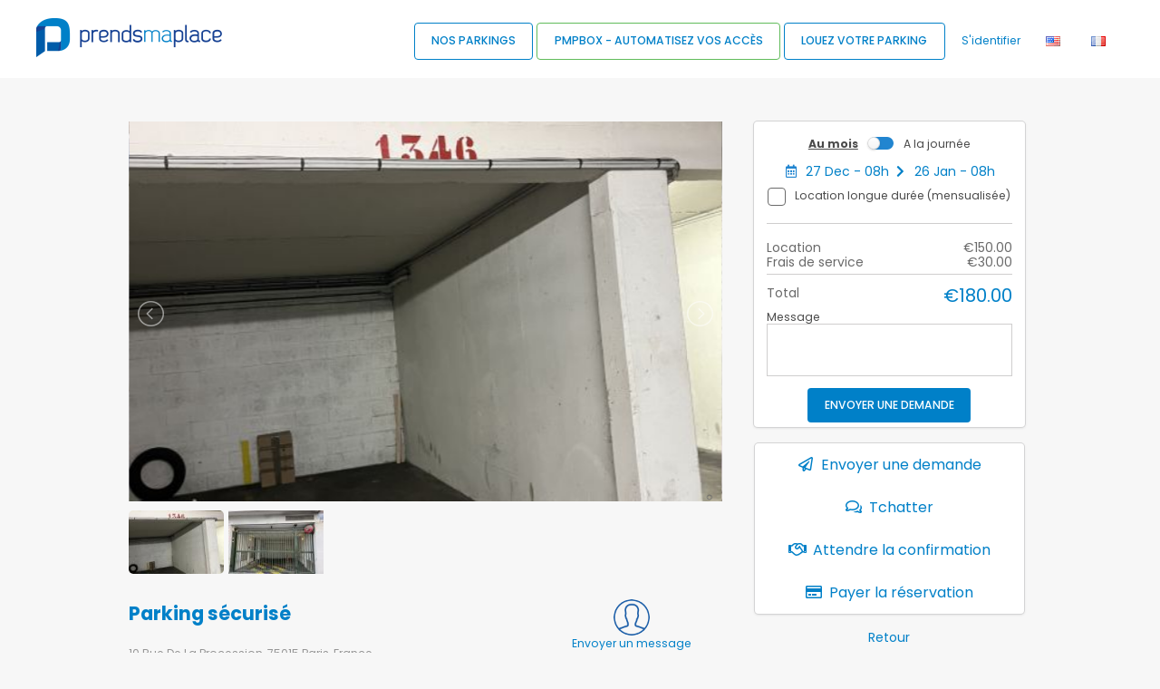

--- FILE ---
content_type: text/html; charset=UTF-8
request_url: https://www.prendsmaplace.fr/en/parking/place-parking-65636601/booking
body_size: 10344
content:
<!DOCTYPE html>
<html>
<head>
	<!-- Global site tag (gtag.js) - Google Analytics --> 
	<script async src="https://www.googletagmanager.com/gtag/js?id=UA-51255532-1"></script>
	<script>
	  window.dataLayer = window.dataLayer || [];
	  function gtag(){dataLayer.push(arguments);}
	  		gtag('js', new Date());
		gtag('config', 'UA-51255532-1');
		gtag('config', 'AW-856462167');		  
	</script>

  <!-- Standard Meta -->
	<meta charset="utf-8" />
	<meta http-equiv="X-UA-Compatible" content="IE=edge,chrome=1" />
	<meta name="viewport" content="width=device-width, initial-scale=1.0, maximum-scale=1.0">

  <!-- Site Properties -->
			
	            <title>Parking sécurisé - Annonce N°29856</title>
<meta name="twitter:title" content="Parking sécurisé - Annonce N°29856"/>
<meta property="og:title" content="Parking sécurisé - Annonce N°29856"/>
<meta name="description" content="Location Parking sécurisé - Annonce N°29856. Réservez votre parking plus proche &amp; moins cher, envoyez une demande avec Prendsmaplace.fr !">
<meta name="twitter:description" content="Location Parking sécurisé - Annonce N°29856. Réservez votre parking plus proche &amp; moins cher, envoyez une demande avec Prendsmaplace.fr !"/>
<meta property="og:description" content="Location Parking sécurisé - Annonce N°29856. Réservez votre parking plus proche &amp; moins cher, envoyez une demande avec Prendsmaplace.fr !">
<meta property="og:type" content="Annonce">
<link rel="canonical" href="https://www.prendsmaplace.fr/en/parking/place-parking-65636601/booking"/>
<meta property="og:url" content="https://www.prendsmaplace.fr/en/parking/place-parking-65636601/booking"/>
<meta property="og:site_name" content="Prendsmaplace.fr">
<meta property="og:locale" content="fr_FR">


	    	<link rel="stylesheet" href="/build/domains/pmp/app.9d84fe50.css">
	
    <link rel="stylesheet" href="/build/lightslider.f4d0c6c2.css">
    <link rel="stylesheet" href="/build/datepicker.858633cd.css">

	<link rel="apple-touch-icon" sizes="180x180" href="/build/domains/pmp/images/apple-touch-icon.2ab17c09.png">
	<link rel="icon" type="image/png" sizes="32x32" href="/build/domains/pmp/images/favicon-32x32.dd952516.png">
	<link rel="icon" type="image/png" sizes="16x16" href="/build/domains/pmp/images/favicon-16x16.4a97b6b6.png">
	<link rel="manifest" href="/build/domains/pmp/images/site.6912f409.webmanifest">
	<link rel="mask-icon" href="/build/domains/pmp/images/safari-pinned-tab.90eabcfb.svg" color="#5bbad5">
	<meta name="msapplication-TileColor" content="#da532c">
	<meta name="theme-color" content="#ffffff">
	<meta name="msapplication-config" content="/build/domains/pmp/images/browserconfig.33f189e6.xml" />

	<link rel="stylesheet" href="https://fonts.googleapis.com/icon?family=Material+Icons">
	<link rel="stylesheet" href="https://fonts.googleapis.com/css?family=Poppins:300,400,500,700">

</head>

<body>
<!-- Pusher Menu -->
<div class="toggle button" id="burger">
	<span></span>
	<span></span>
	<span></span>
</div>

<div class="ui inverted right vertical menu large sidebar mobile-nav">
	<div class="ui top pushable">
		            <a class="item" href="/en/login"><span class="blue-txt">S'identifier</span></a>
									<a class="item" href="/en/admin/parking/new" onclick="return confirm('Etes\u0020vous\u0020certain\u0020de\u0020vouloir\u0020rajouter\u0020un\u0020nouveau\u0020parking\u0020\u003F');"><span class="blue-txt">Louez votre parking</span></a>
			<a class="item" href="/en/parking/search"><span class="blue-txt">Nos parkings</span></a>
			</div>
</div>

<div class="pusher">

<header class="ui top fixed menu fullscreen" style="flex-wrap: wrap;">

	<a class="site-icon" href="/en/"><img src="/build/domains/pmp/images/logo.fd5771a4.png" alt="Prendsmaplace.fr" style="max-width:calc(100% - 60px);max-height:45px;" /></a>
	<a class="site-logo" href="/en/"><img src="/build/domains/pmp/images/logo.fd5771a4.png" alt="Prendsmaplace.fr" style="max-height:48px"/></a>

	<nav id="main-nav" class="right menu">
		<button class="blue-btn" id="installApp1"><i class="bookmark horizontal icon"></i><br><span class="notification">Install App</span></button><span class="notification">&nbsp;</span>
									<button class="ui blue-btn-outside" onClick="window.location.href='/en/parking/search'">Nos parkings</button><span class="notification">&nbsp;</span>
						<button class="ui green-btn-outside"  onclick="window.location.href='/en/box'">PMPBOX - Automatisez vos accès</button><span class="notification">&nbsp;</span>
			<button class="ui blue-btn-outside"  onclick="if (confirm('Etes\u0020vous\u0020certain\u0020de\u0020vouloir\u0020rajouter\u0020un\u0020nouveau\u0020parking\u0020\u003F')) {window.location.href='/en/admin/parking/new';return true} else return false;">Louez votre parking</button><span class="notification">&nbsp;</span>
			<a class="item blue-txt" href="/en/login"><span class="blue-txt">S'identifier</span></a>

							<a class="item" href="/en/parking/place-parking-65636601/booking"><i class="america flag"></i></a>   
				<a class="item" href="/fr/parking/place-parking-65636601/booking"><i class="france flag"></i></a>
						
			</nav>

	</header>

<section class="ui grid stackable medium-content
">
	

	

	<div class="ui eight wide column droitePourMobile">
        <div class="ui grid">
            <div class="row">
            <div class="twelve wide column">
                <ul id="imageGallery" >
                                            <li data-thumb="https://www.prendsmaplace.fr/media/cache/parking_thumb/images/parkings/656366af4f17f449899745.jpeg" data-src="https://www.prendsmaplace.fr/media/cache/parking_big/images/parkings/656366af4f17f449899745.jpeg">
                            <img style="width:100%;" src="https://www.prendsmaplace.fr/media/cache/parking_medium/images/parkings/656366af4f17f449899745.jpeg" />
                        </li>
                                            <li data-thumb="https://www.prendsmaplace.fr/media/cache/parking_thumb/images/parkings/656366af501dc284631691.jpeg" data-src="https://www.prendsmaplace.fr/media/cache/parking_big/images/parkings/656366af501dc284631691.jpeg">
                            <img style="width:100%;" src="https://www.prendsmaplace.fr/media/cache/parking_medium/images/parkings/656366af501dc284631691.jpeg" />
                        </li>
                                    </ul>
                <!-- <img class="ui image" style="width:100%;" src="https://www.prendsmaplace.fr/media/cache/parking_big/images/parkings/656366af4f17f449899745.jpeg" alt=""> -->
            </div>
        </div>
        <div class="text row">
        <div class="eight wide column">
            <h1>Parking sécurisé</h1><br>
            10 Rue De La Procession, 75015 Paris, France
        </div>
        <div class="four wide center aligned column">
            <i class="material-icons">
                <img class="avatar_rounded thumb" src="https://www.prendsmaplace.fr/media/cache/user_avatar_thumb/build/images/avatar.9793193f.png" alt="">
            </i>
            <br>
                            <a href="/en/admin/parking/admin/parking/place-parking-65636601/message">Envoyer un message</a>
                    </div>
    </div>
    <div class="text row">
        <div class="four wide column">
            <div class="ui star small rating disabled"><i class="icon"></i><i class="icon"></i><i class="icon"></i><i class="icon"></i><i class="icon"></i></div> <br>
            Communication        </div>
        <div class="four wide column">
            <div class="ui star small rating disabled"><i class="icon"></i><i class="icon"></i><i class="icon"></i><i class="icon"></i><i class="icon"></i></div> <br>
            Emplacement        </div>
        <div class="four wide column">
            <div class="ui star small rating disabled"><i class="icon"></i><i class="icon"></i><i class="icon"></i><i class="icon"></i><i class="icon"></i></div> <br>
            Qualité-prix        </div>
    </div>

    <div class="row">
        <div class="twelve wide column" style="text-align:justify">
            <h2>Description</h2>
            
            <p style="">
                                                                <img src="https://www.prendsmaplace.fr/media/cache/featureIcon/build/images/feature/covered.6c9a46ae.png" title="Couvert">   
                                            <img src="https://www.prendsmaplace.fr/media/cache/featureIcon/build/images/feature/autonomousEntry.d4f5218f.png" title="Entrée Autonome">   
                                            <img src="https://www.prendsmaplace.fr/media/cache/featureIcon/build/images/feature/access24h.f2f9adec.png" title="Accès 24h/24">   
                                            <img src="https://www.prendsmaplace.fr/media/cache/featureIcon/build/images/feature/videoSurveillance.a897aee8.png" title="Vidéo Surveillance">   
                                            <img src="https://www.prendsmaplace.fr/media/cache/featureIcon/build/images/feature/lighting.73d8ce80.png" title="Éclairage">   
                                </p>
                        <p style="">

                Type d'accès au parking  
                
                                                    <span style="margin: 0 0 0 5px;font-weight: 700;display:inline-block;">
                        <label>Bip</label>
                    </span>
                                                            </p>
                        <p style="color: #5A5A5A;	font-family: Poppins;	font-size: 12px;	line-height: 18px;">
                <p>Parking propre et s&eacute;curis&eacute; au centre de Paris.&nbsp;<br />
Facilite d&rsquo;accessibilit&eacute; Et proche p&eacute;riph&eacute;rique&nbsp;</p>
            </p>
        </div>
    </div>

        <hr style="width: 100%;">
    <div class="ui row grid">
        <div class="ui twelve wide column compact grid" style="text-align:justify">
            <h2>Exemples de tarifs</h2>
            <div class="row">
                                    
                    <div class="six wide column ">
                        Durée minimale                    </div>
                    <div class="six wide column ">
                        30
                    </div>

                                                                    <div class="six wide column ">
                        30 Jour                    </div>
                    <div class="six wide column ">
                        €182.00
                    </div>
                                                                    <div class="six wide column ">
                        31 Jour                    </div>
                    <div class="six wide column ">
                        €188.00
                    </div>
                                                                    <div class="six wide column ">
                        32 Jour                    </div>
                    <div class="six wide column ">
                        €194.00
                    </div>
                    
                                                    <div class="six wide column ">
                        1 mois                    </div>
                    <div class="six wide column ">
                        €150.00
                    </div>
                                            </div>
        </div>
    </div>
    
    
    <hr style="width: 100%;">
    <div class="row">
        <div class="column">
            <div class="ui grid">
                <div class="row">
                    <div class="column">
                        <h2>Adapté pour</h2>
                    </div>
                </div>
                <div class="row">
                    
                                                                <div class="six wide tablet six wide tablet four wide computer column">
                            <div class="checkboxButtonsChecked" data-html="Longueur: moins de 4 m<br />
Hauteur: moins de 1.70 m" >
                <label>
                    <img  class="vehicle-icon" src="/build/images/citadine-active.4f8cfbd1.svg"/>
                    Citadine
                </label>
            </div>
                        </div>
                                                                <div class="six wide tablet six wide tablet four wide computer column">
                            <div class="checkboxButtonsChecked" data-html="Longueur: moins de 5 m<br />
Hauteur: moins de 1.70 m" >
                <label>
                    <img  class="vehicle-icon" src="/build/images/berline-active.22399622.svg"/>
                    Berline
                </label>
            </div>
                        </div>
                                                                <div class="six wide tablet six wide tablet four wide computer column">
                            <div class="checkboxButtonsChecked" data-html="Longueur: moins de 5 m<br />
Hauteur: moins de 1.90 m" >
                <label>
                    <img  class="vehicle-icon" src="/build/images/suv-active.ac0dcafb.svg"/>
                    Suv
                </label>
            </div>
                        </div>
                                                                            </div>
            </div>
        </div>
    </div>
    <hr style="width: 100%;">
    <div class="row">
        <div class="twelve wide column">
            <div class="ui grid">
                <div class="row">
                    <div class="column">
                        <h2>Conditions d'annulation</h2>
                    </div>
                </div>
                <div class="row">
                    <div class="column">
                        Annulation gratuite 24 heures après paiement de votre commande (hors frais de service)                    </div>
                </div>
            </div>
        </div>
    </div>
    <hr style="width: 100%;" class="computer only">
    <div class="row computer only">
        <div class="twelve wide column">
            <div class="row">
                <div class="column">
                    <h2>Disponibilités ( 1 place )</h2>
                    <br><br>
                </div>
            </div>
            <div class="row">
                <div class="column" style="overflow:scroll">
                                        <table class="ui small celled table">
                        <thead>
                                                                                            <tr>
                                <th>&nbsp;</th>
                                                                    <th style="text-align: center;">1</th>
                                                                    <th style="text-align: center;">2</th>
                                                                    <th style="text-align: center;">3</th>
                                                                    <th style="text-align: center;">4</th>
                                                                    <th style="text-align: center;">5</th>
                                                                    <th style="text-align: center;">6</th>
                                                                    <th style="text-align: center;">7</th>
                                                                    <th style="text-align: center;">8</th>
                                                                    <th style="text-align: center;">9</th>
                                                                    <th style="text-align: center;">10</th>
                                                                    <th style="text-align: center;">11</th>
                                                                    <th style="text-align: center;">12</th>
                                                                    <th style="text-align: center;">13</th>
                                                                    <th style="text-align: center;">14</th>
                                                                    <th style="text-align: center;">15</th>
                                                                    <th style="text-align: center;">16</th>
                                                                    <th style="text-align: center;">17</th>
                                                                    <th style="text-align: center;">18</th>
                                                                    <th style="text-align: center;">19</th>
                                                                    <th style="text-align: center;">20</th>
                                                                    <th style="text-align: center;">21</th>
                                                                    <th style="text-align: center;">22</th>
                                                                    <th style="text-align: center;">23</th>
                                                                    <th style="text-align: center;">24</th>
                                                                    <th style="text-align: center;">25</th>
                                                                    <th style="text-align: center;">26</th>
                                                                    <th style="text-align: center;">27</th>
                                                                    <th style="text-align: center;">28</th>
                                                                    <th style="text-align: center;">29</th>
                                                                    <th style="text-align: center;">30</th>
                                                                    <th style="text-align: center;">31</th>
                                                            </tr>
                        </thead>
                        <tbody>
                            
                                                                                                            <tr>
                                                                                <td style="white-space: nowrap;">
                                            Décembre 2025
                                        </td>
                                                                                                                                                                                <td></td>
                                                                                                                                                                                                                            <td></td>
                                                                                                                                                                                                                            <td></td>
                                                                                                                                                                                                                            <td></td>
                                                                                                                                                                                                                            <td></td>
                                                                                                                                                                                                                            <td></td>
                                                                                                                                                                                                                            <td></td>
                                                                                                                                                                                                                            <td></td>
                                                                                                                                                                                                                            <td></td>
                                                                                                                                                                                                                            <td></td>
                                                                                                                                                                                                                            <td></td>
                                                                                                                                                                                                                            <td></td>
                                                                                                                                                                                                                            <td></td>
                                                                                                                                                                                                                            <td></td>
                                                                                                                                                                                                                            <td></td>
                                                                                                                                                                                                                            <td></td>
                                                                                                                                                                                                                            <td></td>
                                                                                                                                                                                                                            <td></td>
                                                                                                                                                                                                                            <td class="positive"></td>
                                                                                                                                                                                                                            <td class="positive"></td>
                                                                                                                                                                                                                            <td class="positive"></td>
                                                                                                                                                                                                                            <td class="positive"></td>
                                                                                                                                                                                                                            <td class="positive"></td>
                                                                                                                                                                                                                            <td class="positive"></td>
                                                                                                                                                                                                                            <td class="positive"></td>
                                                                                                                                                                                                                            <td class="positive"></td>
                                                                                                                                                                                                                            <td class="positive"></td>
                                                                                                                                                                                                                            <td class="positive"></td>
                                                                                                                                                                                                                            <td class="positive"></td>
                                                                                                                                                                                                                            <td class="positive"></td>
                                                                                                                                                                                                                            <td class="positive"></td>
                                                                                                                        </tr>
                                                                                                                                                <tr>
                                                                                <td style="white-space: nowrap;">
                                            Janvier 2026
                                        </td>
                                                                                                                                                                                <td class="positive"></td>
                                                                                                                                                                                                                            <td class="positive"></td>
                                                                                                                                                                                                                            <td class="positive"></td>
                                                                                                                                                                                                                            <td class="positive"></td>
                                                                                                                                                                                                                            <td class="positive"></td>
                                                                                                                                                                                                                            <td class="positive"></td>
                                                                                                                                                                                                                            <td class="positive"></td>
                                                                                                                                                                                                                            <td class="positive"></td>
                                                                                                                                                                                                                            <td class="positive"></td>
                                                                                                                                                                                                                            <td class="positive"></td>
                                                                                                                                                                                                                            <td class="positive"></td>
                                                                                                                                                                                                                            <td class="positive"></td>
                                                                                                                                                                                                                            <td class="positive"></td>
                                                                                                                                                                                                                            <td class="positive"></td>
                                                                                                                                                                                                                            <td class="positive"></td>
                                                                                                                                                                                                                            <td class="positive"></td>
                                                                                                                                                                                                                            <td class="positive"></td>
                                                                                                                                                                                                                            <td class="positive"></td>
                                                                                                                                                                                                                            <td class="positive"></td>
                                                                                                                                                                                                                            <td class="positive"></td>
                                                                                                                                                                                                                            <td class="positive"></td>
                                                                                                                                                                                                                            <td class="positive"></td>
                                                                                                                                                                                                                            <td class="positive"></td>
                                                                                                                                                                                                                            <td class="positive"></td>
                                                                                                                                                                                                                            <td class="positive"></td>
                                                                                                                                                                                                                            <td class="positive"></td>
                                                                                                                                                                                                                            <td class="positive"></td>
                                                                                                                                                                                                                            <td class="positive"></td>
                                                                                                                                                                                                                            <td class="positive"></td>
                                                                                                                                                                                                                            <td class="positive"></td>
                                                                                                                                                                                                                            <td class="positive"></td>
                                                                                                                        </tr>
                                                                            <tr>
                                                                                <td style="white-space: nowrap;">
                                            Février 2026
                                        </td>
                                                                                                                                                                                <td class="positive"></td>
                                                                                                                                                                                                                            <td class="positive"></td>
                                                                                                                                                                                                                            <td class="positive"></td>
                                                                                                                                                                                                                            <td class="positive"></td>
                                                                                                                                                                                                                            <td class="positive"></td>
                                                                                                                                                                                                                            <td class="positive"></td>
                                                                                                                                                                                                                            <td class="positive"></td>
                                                                                                                                                                                                                            <td class="positive"></td>
                                                                                                                                                                                                                            <td class="positive"></td>
                                                                                                                                                                                                                            <td class="positive"></td>
                                                                                                                                                                                                                            <td class="positive"></td>
                                                                                                                                                                                                                            <td class="positive"></td>
                                                                                                                                                                                                                            <td class="positive"></td>
                                                                                                                                                                                                                            <td class="positive"></td>
                                                                                                                                                                                                                            <td class="positive"></td>
                                                                                                                                                                                                                            <td class="positive"></td>
                                                                                                                                                                                                                            <td class="positive"></td>
                                                                                                                                                                                                                            <td class="positive"></td>
                                                                                                                                                                                                                            <td class="positive"></td>
                                                                                                                                                                                                                            <td class="positive"></td>
                                                                                                                                                                                                                            <td class="positive"></td>
                                                                                                                                                                                                                            <td class="positive"></td>
                                                                                                                                                                                                                            <td class="positive"></td>
                                                                                                                                                                                                                            <td class="positive"></td>
                                                                                                                                                                                                                            <td class="positive"></td>
                                                                                                                                                                                                                            <td class="positive"></td>
                                                                                                                                                                                                                            <td class="positive"></td>
                                                                                                                                                                                                                            <td class="positive"></td>
                                                                                                                                                                                                                            <td></td>
                                                                                                                                                                                                                            <td></td>
                                                                                                                                                                                                                            <td></td>
                                                                                                                        </tr>
                                                                            <tr>
                                                                                <td style="white-space: nowrap;">
                                            Mars 2026
                                        </td>
                                                                                                                                                                                <td class="positive"></td>
                                                                                                                                                                                                                            <td class="positive"></td>
                                                                                                                                                                                                                            <td class="positive"></td>
                                                                                                                                                                                                                            <td class="positive"></td>
                                                                                                                                                                                                                            <td class="positive"></td>
                                                                                                                                                                                                                            <td class="positive"></td>
                                                                                                                                                                                                                            <td class="positive"></td>
                                                                                                                                                                                                                            <td class="positive"></td>
                                                                                                                                                                                                                            <td class="positive"></td>
                                                                                                                                                                                                                            <td class="positive"></td>
                                                                                                                                                                                                                            <td class="positive"></td>
                                                                                                                                                                                                                            <td class="positive"></td>
                                                                                                                                                                                                                            <td class="positive"></td>
                                                                                                                                                                                                                            <td class="positive"></td>
                                                                                                                                                                                                                            <td class="positive"></td>
                                                                                                                                                                                                                            <td class="positive"></td>
                                                                                                                                                                                                                            <td class="positive"></td>
                                                                                                                                                                                                                            <td class="positive"></td>
                                                                                                                                                                                                                            <td class="positive"></td>
                                                                                                                                                                                                                            <td class="positive"></td>
                                                                                                                                                                                                                            <td class="positive"></td>
                                                                                                                                                                                                                            <td class="positive"></td>
                                                                                                                                                                                                                            <td class="positive"></td>
                                                                                                                                                                                                                            <td class="positive"></td>
                                                                                                                                                                                                                            <td class="positive"></td>
                                                                                                                                                                                                                            <td class="positive"></td>
                                                                                                                                                                                                                            <td class="positive"></td>
                                                                                                                                                                                                                            <td class="positive"></td>
                                                                                                                                                                                                                            <td class="positive"></td>
                                                                                                                                                                                                                            <td class="positive"></td>
                                                                                                                                                                                                                            <td class="positive"></td>
                                                                                                                        </tr>
                                                                            <tr>
                                                                                <td style="white-space: nowrap;">
                                            Avril 2026
                                        </td>
                                                                                                                                                                                <td class="positive"></td>
                                                                                                                                                                                                                            <td class="positive"></td>
                                                                                                                                                                                                                            <td class="positive"></td>
                                                                                                                                                                                                                            <td class="positive"></td>
                                                                                                                                                                                                                            <td class="positive"></td>
                                                                                                                                                                                                                            <td class="positive"></td>
                                                                                                                                                                                                                            <td class="positive"></td>
                                                                                                                                                                                                                            <td class="positive"></td>
                                                                                                                                                                                                                            <td class="positive"></td>
                                                                                                                                                                                                                            <td class="positive"></td>
                                                                                                                                                                                                                            <td class="positive"></td>
                                                                                                                                                                                                                            <td class="positive"></td>
                                                                                                                                                                                                                            <td class="positive"></td>
                                                                                                                                                                                                                            <td class="positive"></td>
                                                                                                                                                                                                                            <td class="positive"></td>
                                                                                                                                                                                                                            <td class="positive"></td>
                                                                                                                                                                                                                            <td class="positive"></td>
                                                                                                                                                                                                                            <td class="positive"></td>
                                                                                                                                                                                                                            <td class="positive"></td>
                                                                                                                                                                                                                            <td class="positive"></td>
                                                                                                                                                                                                                            <td class="positive"></td>
                                                                                                                                                                                                                            <td class="positive"></td>
                                                                                                                                                                                                                            <td class="positive"></td>
                                                                                                                                                                                                                            <td class="positive"></td>
                                                                                                                                                                                                                            <td class="positive"></td>
                                                                                                                                                                                                                            <td class="positive"></td>
                                                                                                                                                                                                                            <td class="positive"></td>
                                                                                                                                                                                                                            <td class="positive"></td>
                                                                                                                                                                                                                            <td class="positive"></td>
                                                                                                                                                                                                                            <td class="positive"></td>
                                                                                                                                                                                                                            <td></td>
                                                                                                                        </tr>
                                                                            <tr>
                                                                                <td style="white-space: nowrap;">
                                            Mai 2026
                                        </td>
                                                                                                                                                                                <td class="positive"></td>
                                                                                                                                                                                                                            <td class="positive"></td>
                                                                                                                                                                                                                            <td class="positive"></td>
                                                                                                                                                                                                                            <td class="positive"></td>
                                                                                                                                                                                                                            <td class="positive"></td>
                                                                                                                                                                                                                            <td class="positive"></td>
                                                                                                                                                                                                                            <td class="positive"></td>
                                                                                                                                                                                                                            <td class="positive"></td>
                                                                                                                                                                                                                            <td class="positive"></td>
                                                                                                                                                                                                                            <td class="positive"></td>
                                                                                                                                                                                                                            <td class="positive"></td>
                                                                                                                                                                                                                            <td class="positive"></td>
                                                                                                                                                                                                                            <td class="positive"></td>
                                                                                                                                                                                                                            <td class="positive"></td>
                                                                                                                                                                                                                            <td class="positive"></td>
                                                                                                                                                                                                                            <td class="positive"></td>
                                                                                                                                                                                                                            <td class="positive"></td>
                                                                                                                                                                                                                            <td class="positive"></td>
                                                                                                                                                                                                                            <td class="positive"></td>
                                                                                                                                                                                                                            <td class="positive"></td>
                                                                                                                                                                                                                            <td class="positive"></td>
                                                                                                                                                                                                                            <td class="positive"></td>
                                                                                                                                                                                                                            <td class="positive"></td>
                                                                                                                                                                                                                            <td class="positive"></td>
                                                                                                                                                                                                                            <td class="positive"></td>
                                                                                                                                                                                                                            <td class="positive"></td>
                                                                                                                                                                                                                            <td class="positive"></td>
                                                                                                                                                                                                                            <td class="positive"></td>
                                                                                                                                                                                                                            <td class="positive"></td>
                                                                                                                                                                                                                            <td class="positive"></td>
                                                                                                                                                                                                                            <td class="positive"></td>
                                                                                                                        </tr>
                                                                            <tr>
                                                                                <td style="white-space: nowrap;">
                                            Juin 2026
                                        </td>
                                                                                                                                                                                <td class="positive"></td>
                                                                                                                                                                                                                            <td class="positive"></td>
                                                                                                                                                                                                                            <td class="positive"></td>
                                                                                                                                                                                                                            <td class="positive"></td>
                                                                                                                                                                                                                            <td class="positive"></td>
                                                                                                                                                                                                                            <td class="positive"></td>
                                                                                                                                                                                                                            <td class="positive"></td>
                                                                                                                                                                                                                            <td class="positive"></td>
                                                                                                                                                                                                                            <td class="positive"></td>
                                                                                                                                                                                                                            <td class="positive"></td>
                                                                                                                                                                                                                            <td class="positive"></td>
                                                                                                                                                                                                                            <td class="positive"></td>
                                                                                                                                                                                                                            <td class="positive"></td>
                                                                                                                                                                                                                            <td class="positive"></td>
                                                                                                                                                                                                                            <td class="positive"></td>
                                                                                                                                                                                                                            <td class="positive"></td>
                                                                                                                                                                                                                            <td class="positive"></td>
                                                                                                                                                                                                                            <td class="positive"></td>
                                                                                                                                                                                                                            <td class="positive"></td>
                                                                                                                                                                                                                            <td class="positive"></td>
                                                                                                                                                                                                                            <td class="positive"></td>
                                                                                                                                                                                                                            <td class="positive"></td>
                                                                                                                                                                                                                            <td class="positive"></td>
                                                                                                                                                                                                                            <td class="positive"></td>
                                                                                                                                                                                                                            <td class="positive"></td>
                                                                                                                                                                                                                            <td class="positive"></td>
                                                                                                                                                                                                                            <td class="positive"></td>
                                                                                                                                                                                                                            <td class="positive"></td>
                                                                                                                                                                                                                            <td class="positive"></td>
                                                                                                                                                                                                                            <td class="positive"></td>
                                                                                                                                                                                                                            <td></td>
                                                                                                                        </tr>
                                                                            <tr>
                                                                                <td style="white-space: nowrap;">
                                            Juillet 2026
                                        </td>
                                                                                                                                                                                <td class="positive"></td>
                                                                                                                                                                                                                            <td class="positive"></td>
                                                                                                                                                                                                                            <td class="positive"></td>
                                                                                                                                                                                                                            <td class="positive"></td>
                                                                                                                                                                                                                            <td class="positive"></td>
                                                                                                                                                                                                                            <td class="positive"></td>
                                                                                                                                                                                                                            <td class="positive"></td>
                                                                                                                                                                                                                            <td class="positive"></td>
                                                                                                                                                                                                                            <td class="positive"></td>
                                                                                                                                                                                                                            <td class="positive"></td>
                                                                                                                                                                                                                            <td class="positive"></td>
                                                                                                                                                                                                                            <td class="positive"></td>
                                                                                                                                                                                                                            <td class="positive"></td>
                                                                                                                                                                                                                            <td class="positive"></td>
                                                                                                                                                                                                                            <td class="positive"></td>
                                                                                                                                                                                                                            <td class="positive"></td>
                                                                                                                                                                                                                            <td class="positive"></td>
                                                                                                                                                                                                                            <td class="positive"></td>
                                                                                                                                                                                                                            <td class="positive"></td>
                                                                                                                                                                                                                            <td class="positive"></td>
                                                                                                                                                                                                                            <td class="positive"></td>
                                                                                                                                                                                                                            <td class="positive"></td>
                                                                                                                                                                                                                            <td class="positive"></td>
                                                                                                                                                                                                                            <td class="positive"></td>
                                                                                                                                                                                                                            <td class="positive"></td>
                                                                                                                                                                                                                            <td class="positive"></td>
                                                                                                                                                                                                                            <td class="positive"></td>
                                                                                                                                                                                                                            <td class="positive"></td>
                                                                                                                                                                                                                            <td class="positive"></td>
                                                                                                                                                                                                                            <td class="positive"></td>
                                                                                                                                                                                                                            <td class="positive"></td>
                                                                                                                        </tr>
                                                                            <tr>
                                                                                <td style="white-space: nowrap;">
                                            Août 2026
                                        </td>
                                                                                                                                                                                <td class="positive"></td>
                                                                                                                                                                                                                            <td class="positive"></td>
                                                                                                                                                                                                                            <td class="positive"></td>
                                                                                                                                                                                                                            <td class="positive"></td>
                                                                                                                                                                                                                            <td class="positive"></td>
                                                                                                                                                                                                                            <td class="positive"></td>
                                                                                                                                                                                                                            <td class="positive"></td>
                                                                                                                                                                                                                            <td class="positive"></td>
                                                                                                                                                                                                                            <td class="positive"></td>
                                                                                                                                                                                                                            <td class="positive"></td>
                                                                                                                                                                                                                            <td class="positive"></td>
                                                                                                                                                                                                                            <td class="positive"></td>
                                                                                                                                                                                                                            <td class="positive"></td>
                                                                                                                                                                                                                            <td class="positive"></td>
                                                                                                                                                                                                                            <td class="positive"></td>
                                                                                                                                                                                                                            <td class="positive"></td>
                                                                                                                                                                                                                            <td class="positive"></td>
                                                                                                                                                                                                                            <td class="positive"></td>
                                                                                                                                                                                                                            <td class="positive"></td>
                                                                                                                                                                                                                            <td class="positive"></td>
                                                                                                                                                                                                                            <td class="positive"></td>
                                                                                                                                                                                                                            <td class="positive"></td>
                                                                                                                                                                                                                            <td class="positive"></td>
                                                                                                                                                                                                                            <td class="positive"></td>
                                                                                                                                                                                                                            <td class="positive"></td>
                                                                                                                                                                                                                            <td class="positive"></td>
                                                                                                                                                                                                                            <td class="positive"></td>
                                                                                                                                                                                                                            <td class="positive"></td>
                                                                                                                                                                                                                            <td class="positive"></td>
                                                                                                                                                                                                                            <td class="positive"></td>
                                                                                                                                                                                                                            <td class="positive"></td>
                                                                                                                        </tr>
                                                                            <tr>
                                                                                <td style="white-space: nowrap;">
                                            Septembre 2026
                                        </td>
                                                                                                                                                                                <td class="positive"></td>
                                                                                                                                                                                                                            <td class="positive"></td>
                                                                                                                                                                                                                            <td class="positive"></td>
                                                                                                                                                                                                                            <td class="positive"></td>
                                                                                                                                                                                                                            <td class="positive"></td>
                                                                                                                                                                                                                            <td class="positive"></td>
                                                                                                                                                                                                                            <td class="positive"></td>
                                                                                                                                                                                                                            <td class="positive"></td>
                                                                                                                                                                                                                            <td class="positive"></td>
                                                                                                                                                                                                                            <td class="positive"></td>
                                                                                                                                                                                                                            <td class="positive"></td>
                                                                                                                                                                                                                            <td class="positive"></td>
                                                                                                                                                                                                                            <td class="positive"></td>
                                                                                                                                                                                                                            <td class="positive"></td>
                                                                                                                                                                                                                            <td class="positive"></td>
                                                                                                                                                                                                                            <td class="positive"></td>
                                                                                                                                                                                                                            <td class="positive"></td>
                                                                                                                                                                                                                            <td class="positive"></td>
                                                                                                                                                                                                                            <td class="positive"></td>
                                                                                                                                                                                                                            <td class="positive"></td>
                                                                                                                                                                                                                            <td class="positive"></td>
                                                                                                                                                                                                                            <td class="positive"></td>
                                                                                                                                                                                                                            <td class="positive"></td>
                                                                                                                                                                                                                            <td class="positive"></td>
                                                                                                                                                                                                                            <td class="positive"></td>
                                                                                                                                                                                                                            <td class="positive"></td>
                                                                                                                                                                                                                            <td class="positive"></td>
                                                                                                                                                                                                                            <td class="positive"></td>
                                                                                                                                                                                                                            <td class="positive"></td>
                                                                                                                                                                                                                            <td class="positive"></td>
                                                                                                                                                                                                                            <td></td>
                                                                                                                        </tr>
                                                                            <tr>
                                                                                <td style="white-space: nowrap;">
                                            Octobre 2026
                                        </td>
                                                                                                                                                                                <td class="positive"></td>
                                                                                                                                                                                                                            <td class="positive"></td>
                                                                                                                                                                                                                            <td class="positive"></td>
                                                                                                                                                                                                                            <td class="positive"></td>
                                                                                                                                                                                                                            <td class="positive"></td>
                                                                                                                                                                                                                            <td class="positive"></td>
                                                                                                                                                                                                                            <td class="positive"></td>
                                                                                                                                                                                                                            <td class="positive"></td>
                                                                                                                                                                                                                            <td class="positive"></td>
                                                                                                                                                                                                                            <td class="positive"></td>
                                                                                                                                                                                                                            <td class="positive"></td>
                                                                                                                                                                                                                            <td class="positive"></td>
                                                                                                                                                                                                                            <td class="positive"></td>
                                                                                                                                                                                                                            <td class="positive"></td>
                                                                                                                                                                                                                            <td class="positive"></td>
                                                                                                                                                                                                                            <td class="positive"></td>
                                                                                                                                                                                                                            <td class="positive"></td>
                                                                                                                                                                                                                            <td class="positive"></td>
                                                                                                                                                                                                                            <td class="positive"></td>
                                                                                                                                                                                                                            <td class="positive"></td>
                                                                                                                                                                                                                            <td class="positive"></td>
                                                                                                                                                                                                                            <td class="positive"></td>
                                                                                                                                                                                                                            <td class="positive"></td>
                                                                                                                                                                                                                            <td class="positive"></td>
                                                                                                                                                                                                                            <td class="positive"></td>
                                                                                                                                                                                                                            <td class="positive"></td>
                                                                                                                                                                                                                            <td class="positive"></td>
                                                                                                                                                                                                                            <td class="positive"></td>
                                                                                                                                                                                                                            <td class="positive"></td>
                                                                                                                                                                                                                            <td class="positive"></td>
                                                                                                                                                                                                                            <td class="positive"></td>
                                                                                                                        </tr>
                                                                            <tr>
                                                                                <td style="white-space: nowrap;">
                                            Novembre 2026
                                        </td>
                                                                                                                                                                                <td class="positive"></td>
                                                                                                                                                                                                                            <td class="positive"></td>
                                                                                                                                                                                                                            <td class="positive"></td>
                                                                                                                                                                                                                            <td class="positive"></td>
                                                                                                                                                                                                                            <td class="positive"></td>
                                                                                                                                                                                                                            <td class="positive"></td>
                                                                                                                                                                                                                            <td class="positive"></td>
                                                                                                                                                                                                                            <td class="positive"></td>
                                                                                                                                                                                                                            <td class="positive"></td>
                                                                                                                                                                                                                            <td class="positive"></td>
                                                                                                                                                                                                                            <td class="positive"></td>
                                                                                                                                                                                                                            <td class="positive"></td>
                                                                                                                                                                                                                            <td class="positive"></td>
                                                                                                                                                                                                                            <td class="positive"></td>
                                                                                                                                                                                                                            <td class="positive"></td>
                                                                                                                                                                                                                            <td class="positive"></td>
                                                                                                                                                                                                                            <td class="positive"></td>
                                                                                                                                                                                                                            <td class="positive"></td>
                                                                                                                                                                                                                            <td class="positive"></td>
                                                                                                                                                                                                                            <td class="positive"></td>
                                                                                                                                                                                                                            <td class="positive"></td>
                                                                                                                                                                                                                            <td class="positive"></td>
                                                                                                                                                                                                                            <td class="positive"></td>
                                                                                                                                                                                                                            <td class="positive"></td>
                                                                                                                                                                                                                            <td class="positive"></td>
                                                                                                                                                                                                                            <td class="positive"></td>
                                                                                                                                                                                                                            <td class="positive"></td>
                                                                                                                                                                                                                            <td class="positive"></td>
                                                                                                                                                                                                                            <td class="positive"></td>
                                                                                                                                                                                                                            <td class="positive"></td>
                                                                                                                                                                                                                            <td></td>
                                                                                                                        </tr>
                                                                            <tr>
                                                                                <td style="white-space: nowrap;">
                                            Décembre 2026
                                        </td>
                                                                                                                                                                                <td class="positive"></td>
                                                                                                                                                                                                                            <td class="positive"></td>
                                                                                                                                                                                                                            <td class="positive"></td>
                                                                                                                                                                                                                            <td class="positive"></td>
                                                                                                                                                                                                                            <td class="positive"></td>
                                                                                                                                                                                                                            <td class="positive"></td>
                                                                                                                                                                                                                            <td class="positive"></td>
                                                                                                                                                                                                                            <td class="positive"></td>
                                                                                                                                                                                                                            <td class="positive"></td>
                                                                                                                                                                                                                            <td class="positive"></td>
                                                                                                                                                                                                                            <td class="positive"></td>
                                                                                                                                                                                                                            <td class="positive"></td>
                                                                                                                                                                                                                            <td class="positive"></td>
                                                                                                                                                                                                                            <td class="positive"></td>
                                                                                                                                                                                                                            <td class="positive"></td>
                                                                                                                                                                                                                            <td class="positive"></td>
                                                                                                                                                                                                                            <td class="positive"></td>
                                                                                                                                                                                                                            <td class="positive"></td>
                                                                                                                                                                                                                            <td class="positive"></td>
                                                                                                                                                                                                                            <td class="positive"></td>
                                                                                                                                                                                                                            <td class="positive"></td>
                                                                                                                                                                                                                            <td class="positive"></td>
                                                                                                                                                                                                                            <td class="positive"></td>
                                                                                                                                                                                                                            <td class="positive"></td>
                                                                                                                                                                                                                            <td class="positive"></td>
                                                                                                                                                                                                                            <td></td>
                                                                                                                                                                                                                            <td></td>
                                                                                                                                                                                                                            <td></td>
                                                                                                                                                                                                                            <td></td>
                                                                                                                                                                                                                            <td></td>
                                                                                                                                                                                                                            <td></td>
                                                                                                                        </tr>
                                                                                            </tbody>
                    </table>
                                </div>
            </div>
            
        </div>
    </div>
    <hr style="width: 100%;">       
    <div class="row">
        <div class="twelve wide column">
            <div style="height:300px;" id="map" data-addr='10 Rue De La Procession, 75015 Paris, France' data-lat='48.839985' data-long='2.305409'></div>
        </div>
    </div>

    <hr style="width: 100%;">
        <div class="row">
        <div class="twelve wide column">
            <h1>Paris 15</h1><br>
                            <h2>Parking pas cher Paris 15</h2>
<p style="text-align: justify;">Vous souhaitez réserver un parking à Paris 15 ? Vous cherchez un bon plan pour votre parking proche des parcs André Citroën et Georges Brassens ? Sachez que vous pouvez gagner de l'argent sur votre prix habituel dans le 15<sup>ème</sup> arrondissement de Paris avec Prendsmaplace !</p>
<p style="text-align: justify;">Spécialisé dans les locations de parking entre particuliers, Prendsmaplace est un vrai bon plan stationnement à Paris. La start-up à un objectif simple : vous proposer un parking plus proche et moins cher que votre système "D" actuel.</p>
<p style="text-align: justify;">En louant des parking à Paris 15 avec des prix très compétitifs, un vrai bon plan vous attend enfin. Comme vous l'aurez constaté depuis la réforme du stationnement, il est devenu impossible de se garer gratuit à Paris. La peur de l’amende est devenu permanente.</p>
<p style="text-align: justify;">Ainsi, si vous souhaitez stationner facilement à Paris 15, Prendsmaplace loue des parkings et des garages privés au meilleur prix. Les parkings proposés sont à louer à la journée, à la semaine ou plus. L'économie dépasse les 50% par rapport à l’ensemble des offres de parkings proposés à Paris 15.</p>
<a class="pop-button" href="https://www.prendsmaplace.fr/?s=paris+15&amp;submit.x=0&amp;submit.y=0"> Tous nos parking pas cher à Paris 15</a>
<h2>Prendsmaplace, des parking particuliers à Paris 15</h2>
<p style="text-align: justify;">Si vous souhaitez disposer du meilleur tarif proche des parcs André Citroën et Georges Brassens, Prendsmaplace est la solution pour une location pas cher.</p>
<p style="text-align: justify;">Le site propose de se garer à proximité des lieux les plus connus de la Capitale ! L’idée est d’ailleurs très intéressante : se stationner chez des personnes disposant d'un garage ou d'un box libre en journée. Ainsi, il est possible de <a href="https://www.prendsmaplace.fr/parking-a-paris-pas-cher/">louer un parking pas cher à Paris</a>. En sécurité et au meilleur prix, le stationnement collaboratif prend alors tout son sens. Pour réserver un parking cela se fait en 2 minutes. En effet, il suffit d'envoyer une demande de location à un loueur. Une fois la demande acceptée, rendez-vous au parking pour finaliser les modalités.</p>
<p style="text-align: justify;">En vous accueillant chez eux, les annonceurs particuliers facilitent votre stationnement parking à Paris 15. Moins cher et pratique, la location d’un parking chez un particulier est prisée à Paris. Prendsmaplace recense ainsi de nombreuses places de parkings vacantes dans différentes rue du 15<sup>ème</sup> arrondissement à<span lang="zxx"> Paris.</span></p>
                    </div>
    </div>
    
</div>

    </div>
    <div class="ui four wide column ">
    <div class="ui four wide column ">
        <div style="position:sticky;top:90px;">
            <div id="bookingFormDiv">
                <form name="daily_booking_form" method="post" action="/en/parking/place-parking-65636601/booking-save" id="bookingForm" class="ui form">

    <div class="ui one cards" >
    <div class="ui grid card">
        <div class="row">
            <div class="column">
                <p></p>
            </div>
        </div>
        <div class="row">
            <div class="center aligned column">
                    <div style='vertical-align: middle;display:inline-block;padding-right:2px;margin-left:auto;cursor:pointer;'><label class="switch-do" data-action="0" data-for="daily_booking_form_rentPerDay">
                                                    <strong><u>Au mois</u></strong>
                                            </label></div>
                    <div style='vertical-align: middle;display:inline-block;padding-right:0px;'><div class="ui toggle checkbox switch-sm switch-all-active"><input type="checkbox" id="daily_booking_form_rentPerDay" name="daily_booking_form[rentPerDay]" value="1" /><label></label></div></div>
                    <div style='vertical-align: middle;display:inline-block;padding-left:2px;margin-right:auto;cursor:pointer;'><label class="switch-do" data-action="1" data-for="daily_booking_form_rentPerDay">
                                                    A la journée                                                
                    </label></div>        
            </div>
        </div>
        <div class="row" style="padding: 10px 0 !important;">
            <div class="center aligned column">
                
                                <i class="blue calendar alternate outline icon"></i>
                                                                                    <a href="#" id="reportrange" style="text-decoration: none;" data-format="[s] &lt;i class=&quot;chevron right icon&quot;&gt;&lt;/i&gt; [e]"
                                                     
                                                            data-max-date="2026-07-14"
                             
                                                >
                        27 Dec - 8h <i class="chevron right icon"></i> 26 Jan - 8h
                    </a>
                            </div>
                    </div>
                <div class="row">
            <div class="center aligned column">
                <div  data-tooltip="Définir la date de début de location, mais ne pas encore définir la date de fin car la location sera de plusieurs mois"><input type="checkbox" id="daily_booking_form_subscription" name="daily_booking_form[subscription]" class="checkbox-classic" value="1" /><label class="checkbox-classic-label" for="daily_booking_form_subscription">Location longue durée (mensualisée)</label></div>
            </div>
        </div>
                        
                <div style="display:none" ><select id="daily_booking_form_parkingPackage" name="daily_booking_form[parkingPackage]" class="ui dropdown"><option value=""></option><option value="1">1</option><option value="2">2</option><option value="3">3</option><option value="4">4</option><option value="5">5</option><option value="6">6</option><option value="7">7</option><option value="8">8</option><option value="9">9</option><option value="10">10</option><option value="11">11</option><option value="12">12</option><option value="13">13</option><option value="14">14</option><option value="15">15</option><option value="16">16</option><option value="17">17</option><option value="18">18</option><option value="19">19</option><option value="20">20</option><option value="21">21</option><option value="22">22</option><option value="23">23</option><option value="24">24</option><option value="25">25</option><option value="26">26</option><option value="27">27</option><option value="28">28</option><option value="29">29</option><option value="30">30</option><option value="31">31</option><option value="32">32</option><option value="33">33</option><option value="34">34</option><option value="35">35</option><option value="36">36</option><option value="37">37</option><option value="38">38</option><option value="39">39</option><option value="40">40</option><option value="41">41</option><option value="42">42</option><option value="43">43</option><option value="44">44</option><option value="45">45</option><option value="46">46</option><option value="47">47</option><option value="48">48</option><option value="49">49</option><option value="50">50</option><option value="51">51</option><option value="52">52</option><option value="53">53</option><option value="54">54</option><option value="55">55</option><option value="56">56</option><option value="57">57</option><option value="58">58</option><option value="59">59</option><option value="60">60</option><option value="61">61</option><option value="62">62</option><option value="63">63</option><option value="64">64</option><option value="65">65</option><option value="66">66</option><option value="67">67</option><option value="68">68</option><option value="69">69</option><option value="70">70</option><option value="71">71</option><option value="72">72</option><option value="73">73</option><option value="74">74</option><option value="75">75</option><option value="76">76</option><option value="77">77</option><option value="78">78</option><option value="79">79</option><option value="80">80</option><option value="81">81</option><option value="82">82</option><option value="83">83</option><option value="84">84</option><option value="85">85</option><option value="86">86</option></select></div>


        <div class="row"  style="padding: 5px 0 !important;">
            <div class="column">
                <p>
                    <hr width=100%>
                </p>
            </div>
        </div>

        <div class="row">
            <div class="six wide column">
                Location            </div>
            <div class="six wide right aligned column">
                €150.00
            </div>
        </div>
        <div class="row">
            <div class="six wide column">
                Frais de service            </div>
            <div class="six wide right aligned column">
                €30.00
            </div>
        </div>
        <div class="row" style="padding: 5px 0 !important;">
            <div class="column"><hr width=100%></div>
        </div>
        <div class="row">
            <div class="six wide column">
                                                            Total 
                                                </div>
            <div class="six wide right aligned column blue-txt" style="font-size: 20px">
                €180.00
            </div>
        </div>
        <div class="row" style="padding: 5px 0 !important;">
            <div class="column">
                <label>Message</label>
                <textarea id="daily_booking_form_message" name="daily_booking_form[message]" required="required"></textarea>
            </div>
        </div>
                                            <div class="row">
                <div class="center aligned column">
                    <div class="book">
                                                                                                                                                        <button class="ui blue-btn primary" id="submitform" data-hasdateset="0"> 
                                Envoyer une demande
                            </button>
                                            </div>
                </div>
            </div>
                    
        <input type="text" id="daily_booking_form_startDate" name="daily_booking_form[startDate]" required="required" style="display:none;" value="2025-12-27T08:23:25" />
        <input type="text" id="daily_booking_form_endDate" name="daily_booking_form[endDate]" required="required" style="display:none;" value="2026-01-26T08:23:25" />
    </div>
</div>
<input type="hidden" id="daily_booking_form_parkingPackageOld" name="daily_booking_form[parkingPackageOld]" /><input type="hidden" id="daily_booking_form__token" name="daily_booking_form[_token]" value="NjtBHxidHI-EoB_mbTvtGluEZiUlDcl7ZeSIzVQ6iKk" /></form>
            </div>
            <br>

            <div class="ui one cards" >
                <div class="ui grid card"  style="font-size: 16px">
                    <div class="row">
                        <div class="center aligned column blue-txt">  
                            <i class="paper plane outline icon"></i> Envoyer une demande<br>
                        </div>
                    </div>
                    <div class="row">
                        <div class="center aligned column blue-txt">  
                            <i class="comments outline icon"></i> Tchatter<br>
                        </div>
                    </div>
                    <div class="row">
                        <div class="center aligned column blue-txt">  
                            <i class="handshake outline icon"></i> Attendre la confirmation<br>
                        </div>
                    </div>
                    <div class="row">
                        <div class="center aligned column blue-txt">  
                            <i class="credit card outline icon"></i> Payer la réservation                        </div>
                    </div>
                </div>
            </div>

            <br>
            <div class="ui grid">
                    <div class="row">
                        <div class="center aligned column">
                            <a href="/en/parking/search">Retour</a>
                        </div>
                    </div>
            </div>     

             
        </div>
    </div>
    



</section>




<footer class="ui grid doubling stackable centered">

	
	
		<div class="row">

			<div class="three wide center aligned column">
			<h4 class="ui header">A propos</h4>
			<div class="ui link list">
				<a href="/en/qui-sommes-nous" class="item">Qui sommes-nous ?</a>
				<a href="/en/charte" class="item">Notre charte</a>
				<a href="/en/conditions-generales-utilisation" class="item">CGU - Mentions légales</a>
				<a href="/en/testimony" class="item">Témoignages</a>
			</div>
			<h4 class="ui header">Besoin d'aide ?</h4>
			<div class="ui link list">
				<a href="/en/commentcamarche" class="item">Comment ça marche</a>
				<a href="/en/contact" class="item">Nous contacter</a>
				<a href="/en/faq" class="item">Questions fréquentes</a>
				<a href="/en/blog" class="item">Actualités</a>
			</div>
			<h4 class="ui header">Espace Pro</h4>
			<div class="ui link list">
				<a href="/en/partenaires" class="item">Devenir partenaire</a>
				<a href="/en/presse" class="item">Espace presse</a>
			</div>
			</div>


			<div class="three wide center aligned column">
				<h4 class="ui header">Parking vacances </h4>
				<div class="ui link list">
					<a href="/en/ville/chessy" class="item" style="white-space: nowrap">Parking Disneyland</a>
					<a href="/en/ville/la-barre-de-monts" class="item" style="white-space: nowrap">Parking Ile d'Yeu</a>
					<a href="/en/ville/biarritz" class="item" style="white-space: nowrap">Parking Biarritz</a>
					<a href="/en/ville/parking-nice" class="item" style="white-space: nowrap">Parking Nice</a>
					<a href="/en/ville/cannes" class="item" style="white-space: nowrap">Parking Cannes</a>
					<a href="/en/ville/tignes" class="item" style="white-space: nowrap">Parking Tignes</a>
					<a href="/en/ville/parking-bordeaux" class="item" style="white-space: nowrap">Parking Bordeaux</a>
				</div>
				<h4 class="ui header">Parking gare</h4>
				<div class="ui link list">
					<a href="/en/ville/paris-gare-de-lyon" class="item" style="white-space: nowrap">Gare de Lyon</a>
					<a href="/en/ville/paris-19" class="item" style="white-space: nowrap">Gare de l'Est</a>
					<a href="/en/ville/paris-gare-du-nord" class="item" style="white-space: nowrap">Gare du Nord</a>
					<a href="/en/ville/paris-14-gare-montparnasse" class="item" style="white-space: nowrap">Gare Montparnasse</a>
					<a href="/en/ville/gare-austerlitz" class="item" style="white-space: nowrap">Gare Austerlitz</a>
					<a href="/en/ville/gare-saint-lazare" class="item" style="white-space: nowrap">Gare Saint Lazard</a>
					<a href="/en/ville/gare-strasbourg" class="item" style="white-space: nowrap">Gare de Strasbourg</a>
					<a href="/en/parking/parking-gare-mulhouse-68100/booking" class="item" style="white-space: nowrap">Gare de Mulhouse</a>
					<a href="/en/parking/le-mans-gare-sud-p2-longue-duree-72100/booking" class="item" style="white-space: nowrap">Gare du Mans</a>
					<a href="/en/ville/gare-lille-flandres" class="item" style="white-space: nowrap">Gare de Lille</a>
				</div>
			</div>

			<div class="three wide center aligned column">
				<h4 class="ui header">Parking aéroport</h4>
				<div class="ui link list">
					<a href="/en/ville/parking-aeroport-orly" class="item" style="white-space: nowrap">Parking aéroport Orly</a>
					<a href="/en/ville/parking-aeroport-a-roissy" class="item" style="white-space: nowrap">Parking aéroport Roissy CDG</a>
					<a href="/en/ville/parking-aeroport-nantes-bouguenais" class="item" style="white-space: nowrap">Parking aéroport Nantes</a>
					<a href="/en/ville/genas-aeroport-lyon" class="item" style="white-space: nowrap">Parking aéroport Lyon</a>
					<a href="/en/ville/parking-aeroport-geneve-a-ferney-voltaire" class="item" style="white-space: nowrap">Parking aéroport Genève</a>
					<a href="/en/ville/parking-aeroport-toulouse-blagnac" class="item" style="white-space: nowrap">Parking aéroport Toulouse</a>
					<a href="/en/ville/vitrolles" class="item" style="white-space: nowrap">Parking aéroport Marseille</a>
					<a href="/en/ville/parking-aeroport-nice-a-saint-laurent-du-var" class="item" style="white-space: nowrap">Parking aéroport Nice</a>
					<a href="/en/ville/lesquin" class="item" style="white-space: nowrap">Parking aéroport Lille</a>
					<a href="/en/ville/parking-aeroport-bordeaux-a-merignac" class="item" style="white-space: nowrap">Parking aéroport Bordeaux</a>
					<a href="/en/ville/parking-aeroport-bale-mulhouse" class="item" style="white-space: nowrap">Parking aéroport Mulhouse</a>
					<a href="/en/ville/bruz" class="item" style="white-space: nowrap">Parking aéroport Rennes</a>
					<a href="/en/ville/aeroport-brest-guivapas" class="item" style="white-space: nowrap">Parking aéroport Brest</a>
					<a href="/en/ville/queven" class="item" style="white-space: nowrap">Parking aéroport Lorient</a>
				</div>
			</div>

			<div class="three wide center aligned column">
			<h4 class="ui header">Top destinations</h4>
				<div class="ui link list">
				<a href="/en/ville/parking-paris" class="item">Parking Paris</a>
				<a href="/en/ville/parking-aeroport-orly" class="item">Parking Orly</a>
				<a href="/en/ville/parking-aeroport-roissy" class="item">Parking Roissy</a>
				<a href="/en/villes/" class="item">Villes</a>
				<a href="/en/aeroport/" class="item">Aéroports</a>
				<a href="/en/gare/" class="item">Gares</a>
				<a href="/en/tourisme/" class="item">Tourisme</a>
			</div>
			</div>

		</div>
		</footer>


</div> <!-- end pusher -->

        <script src="/build/runtime.1103dde6.js"></script><script src="/build/lang-en.d0c787ae.js"></script>
    <script src="/build/0.a9689d40.js"></script><script src="/build/1.2e17b18e.js"></script><script src="/build/domains/pmp/app.dbea03c6.js"></script>
	<script src="/build/3.33305c34.js"></script><script src="/build/main.75ceb782.js"></script>
	<script>
		$('.menu .item')
			.tab()
		;
		
			let deferredPrompt;
			const installButton = document.getElementById('installApp1');
			installButton.style.display = 'none';
			
			const installButtonMobile = document.getElementById('installAppMobile');
			installButton.style.display = 'none';
			
			if (installButton) {
				window.addEventListener('beforeinstallprompt', (e) => {
					e.preventDefault();
					deferredPrompt = e;
					installButton.style.display = 'block';
				});

				installButton.addEventListener('click', (e) => {
					installButton.style.display = 'none';
					deferredPrompt.prompt();
					deferredPrompt.userChoice
					.then((choiceResult) => {
						if (choiceResult.outcome === 'accepted') {
							console.log('User accepted the A2HS prompt');
						} else {
							console.log('User dismissed the A2HS prompt');
						}
						deferredPrompt = null;
					});
				});
			}

			if (installButtonMobile) {
				window.addEventListener('beforeinstallprompt', (e) => {
					e.preventDefault();
					deferredPrompt = e;
					installButtonMobile.style.display = 'block';
				});

				installButtonMobile.addEventListener('click', (e) => {
					installButtonMobile.style.display = 'none';
					deferredPrompt.prompt();
					deferredPrompt.userChoice
					.then((choiceResult) => {
						if (choiceResult.outcome === 'accepted') {
							console.log('User accepted the A2HS prompt');
						} else {
							console.log('User dismissed the A2HS prompt');
						}
						deferredPrompt = null;
					});
				});
			}

			// Detects if device is on iOS 
			const isIos = () => {
				const userAgent = window.navigator.userAgent.toLowerCase();
				return /iphone|ipad|ipod/.test( userAgent );
			}
			// Detects if device is in standalone mode
			const isInStandaloneMode = () => ('standalone' in window.navigator) && (window.navigator.standalone);

			// Checks if should display install popup notification:
			if (isIos() && !isInStandaloneMode()) {
				this.setState({ showInstallMessage: true });
			}
		</script>


    <script src="/build/lightslider.da143ea8.js"></script>
    <script src="/build/datepicker.d22e1e26.js"></script>

    <script type="text/javascript">
        $(function(){
            let $report = $('#reportrange');
            let $start = $('#daily_booking_form_startDate');
            let $end = $('#daily_booking_form_endDate');
            //let $packageId = $('#daily_booking_form_package').val($(this).data('action'));

            daterangepicker_init($report,$start,$end,false);
            
            function reloadForm(){
                let formData = new FormData(document.getElementById("bookingForm"));
                $.ajax({
                        method: 'POST', // POST
                        url: document.location.href, // l'url pointe vers le bon fichier
                        data: formData,
                        processData: false,
                        contentType: false
                    }).done(function(e){
                        $('#bookingFormDiv').html(""+e)
                        let $report = $('#reportrange');
                        let $start = $('#daily_booking_form_startDate');
                        let $end = $('#daily_booking_form_endDate');
                        daterangepicker_init($report,$start,$end,false);
                    });
            }
        
            $('#bookingFormDiv').on('apply.daterangepicker','#reportrange',function(){
                reloadForm();
            });

            $('#bookingFormDiv').on('click','#hasDateToSet',function(){
                $(this).css('display','none').next('div').css('display','inherit');
                $('#submitform').data('hasdateset',0);
                $report.click();
            });

            $('#bookingFormDiv').on('click','#submitform',function(){
                if( $(this).data('hasdateset')==1 ){
                    $('#hasDateToSet').click();
                    return false;
                }
            });
 
            $('#bookingFormDiv').on('change','#daily_booking_form_rentPerDay',function(){
                reloadForm();
            })
            $('#bookingFormDiv').on('click','.packageClick',function(){
                $('#daily_booking_form_parkingPackage').val($(this).data('action'));
                reloadForm();
            })
            $('#bookingFormDiv').on('click','#daily_booking_form_subscription',function(){
                reloadForm();
            })
            $('#bookingFormDiv').on('click','.switch-do',function(){
                let lAction = (parseInt($(this).data('action'))==1?true:false)
                let lInput = $('#'+$(this).data('for'))
                if( lInput.is(':checked') != lAction){
                    lInput.click();
                } 
            });

        })

        $('.ui.rating:not(.disabled)').rating({maxRating: 5,interactive: true});
        $(document).ready(function () {
            $('.checkboxButtonsChecked')
            .popup()
            ;
            
            $("#imageGallery").lightSlider({
                gallery:true,
                item:1,
                loop:true,
                thumbItem:6,
                slideMargin:0,
                enableDrag: false,
                currentPagerPosition:'left',
            });
            Map.init();
    });

</script>
</body>

</html>


--- FILE ---
content_type: application/javascript
request_url: https://www.prendsmaplace.fr/build/domains/pmp/app.dbea03c6.js
body_size: 280096
content:
(window.webpackJsonp=window.webpackJsonp||[]).push([["domains/pmp/app","app"],{"+2oP":function(e,t,n){"use strict";var i=n("I+eb"),r=n("hh1v"),o=n("6LWA"),a=n("I8vh"),s=n("UMSQ"),u=n("/GqU"),l=n("hBjN"),d=n("tiKp"),c=n("Hd5f"),h=n("rkAj"),m=c("slice"),f=h("slice",{ACCESSORS:!0,0:0,1:2}),p=d("species"),_=[].slice,g=Math.max;i({target:"Array",proto:!0,forced:!m||!f},{slice:function(e,t){var n,i,d,c=u(this),h=s(c.length),m=a(e,h),f=a(void 0===t?h:t,h);if(o(c)&&("function"!=typeof(n=c.constructor)||n!==Array&&!o(n.prototype)?r(n)&&null===(n=n[p])&&(n=void 0):n=void 0,n===Array||void 0===n))return _.call(c,m,f);for(i=new(void 0===n?Array:n)(g(f-m,0)),d=0;m<f;m++,d++)m in c&&l(i,d,c[m]);return i.length=d,i}})},"+LNB":function(e,t,n){"use strict";Object.defineProperty(t,"__esModule",{value:!0}),t.default=function(e){var t=e.formatInputValue,n=e.hit,o=e.hitIndex,a=e.query,u=e.rawAnswer;try{var d=n.locale_names[0],c=n.country,h=n.administrative&&n.administrative[0]!==d?n.administrative[0]:void 0,m=n.city&&n.city[0]!==d?n.city[0]:void 0,f=n.suburb&&n.suburb[0]!==d?n.suburb[0]:void 0,p=n.county&&n.county[0]!==d?n.county[0]:void 0,_=n.postcode&&n.postcode.length?function(e,t){for(var n=t[0].value,i=[],r=1;r<t.length;++r)"none"!==t[r].matchLevel&&i.push({index:r,words:t[r].matchedWords});if(0===i.length)return{postcode:e[0],highlightedPostcode:n};return i.sort((function(e,t){return e.words>t.words?-1:e.words<t.words?1:e.index-t.index})),{postcode:e[i[0].index],highlightedPostcode:t[i[0].index].value}}(n.postcode,n._highlightResult.postcode):{postcode:void 0,highlightedPostcode:void 0},g=_.postcode,v=_.highlightedPostcode,y={name:l(n._highlightResult.locale_names),city:m?l(n._highlightResult.city):void 0,administrative:h?l(n._highlightResult.administrative):void 0,country:c?n._highlightResult.country.value:void 0,suburb:f?l(n._highlightResult.suburb):void 0,county:p?l(n._highlightResult.county):void 0,postcode:v},b={name:d,administrative:h,county:p,city:m,suburb:f,country:c,countryCode:(0,i.default)(n._tags),type:(0,r.default)(n._tags),latlng:{lat:n._geoloc.lat,lng:n._geoloc.lng},postcode:g,postcodes:n.postcode&&n.postcode.length?n.postcode:void 0},M=t(b);return s(s({},b),{},{highlight:y,hit:n,hitIndex:o,query:a,rawAnswer:u,value:M})}catch(e){return console.error("Could not parse object",n),console.error(e),{value:"Could not parse object"}}};var i=o(n("N/lg")),r=o(n("G9G8"));function o(e){return e&&e.__esModule?e:{default:e}}function a(e,t){var n=Object.keys(e);if(Object.getOwnPropertySymbols){var i=Object.getOwnPropertySymbols(e);t&&(i=i.filter((function(t){return Object.getOwnPropertyDescriptor(e,t).enumerable}))),n.push.apply(n,i)}return n}function s(e){for(var t=1;t<arguments.length;t++){var n=null!=arguments[t]?arguments[t]:{};t%2?a(Object(n),!0).forEach((function(t){u(e,t,n[t])})):Object.getOwnPropertyDescriptors?Object.defineProperties(e,Object.getOwnPropertyDescriptors(n)):a(Object(n)).forEach((function(t){Object.defineProperty(e,t,Object.getOwnPropertyDescriptor(n,t))}))}return e}function u(e,t,n){return t in e?Object.defineProperty(e,t,{value:n,enumerable:!0,configurable:!0,writable:!0}):e[t]=n,e}function l(e){for(var t=e[0].value,n=[],i=1;i<e.length;++i)"none"!==e[i].matchLevel&&n.push({index:i,words:e[i].matchedWords});return 0===n.length?t:(n.sort((function(e,t){return e.words>t.words?-1:e.words<t.words?1:e.index-t.index})),0===n[0].index?"".concat(t," (").concat(e[n[1].index].value,")"):"".concat(e[n[0].index].value," (").concat(t,")"))}},"+M1K":function(e,t,n){var i=n("ppGB");e.exports=function(e){var t=i(e);if(t<0)throw RangeError("The argument can't be less than 0");return t}},"+RWU":function(e,t,n){"use strict";e.exports=function(e,t,n){if("GET"!==t.method)return void n(new Error("Method "+t.method+" "+e+" is not supported by JSONP."));t.debug("JSONP: start");var o=!1,a=!1;r+=1;var s=document.getElementsByTagName("head")[0],u=document.createElement("script"),l="algoliaJSONP_"+r,d=!1;window[l]=function(e){!function(){try{delete window[l],delete window[l+"_loaded"]}catch(e){window[l]=window[l+"_loaded"]=void 0}}(),a?t.debug("JSONP: Late answer, ignoring"):(o=!0,m(),n(null,{body:e,responseText:JSON.stringify(e)}))},e+="&callback="+l,t.jsonBody&&t.jsonBody.params&&(e+="&"+t.jsonBody.params);var c=setTimeout((function(){t.debug("JSONP: Script timeout"),a=!0,m(),n(new i.RequestTimeout)}),t.timeouts.complete);function h(){t.debug("JSONP: success"),d||a||(d=!0,o||(t.debug("JSONP: Fail. Script loaded but did not call the callback"),m(),n(new i.JSONPScriptFail)))}function m(){clearTimeout(c),u.onload=null,u.onreadystatechange=null,u.onerror=null,s.removeChild(u)}u.onreadystatechange=function(){"loaded"!==this.readyState&&"complete"!==this.readyState||h()},u.onload=h,u.onerror=function(){t.debug("JSONP: Script error"),d||a||(m(),n(new i.JSONPScriptError))},u.async=!0,u.defer=!0,u.src=e,s.appendChild(u)};var i=n("Z4lL"),r=0},"+qE3":function(e,t,n){"use strict";var i,r="object"==typeof Reflect?Reflect:null,o=r&&"function"==typeof r.apply?r.apply:function(e,t,n){return Function.prototype.apply.call(e,t,n)};i=r&&"function"==typeof r.ownKeys?r.ownKeys:Object.getOwnPropertySymbols?function(e){return Object.getOwnPropertyNames(e).concat(Object.getOwnPropertySymbols(e))}:function(e){return Object.getOwnPropertyNames(e)};var a=Number.isNaN||function(e){return e!=e};function s(){s.init.call(this)}e.exports=s,s.EventEmitter=s,s.prototype._events=void 0,s.prototype._eventsCount=0,s.prototype._maxListeners=void 0;var u=10;function l(e){if("function"!=typeof e)throw new TypeError('The "listener" argument must be of type Function. Received type '+typeof e)}function d(e){return void 0===e._maxListeners?s.defaultMaxListeners:e._maxListeners}function c(e,t,n,i){var r,o,a,s;if(l(n),void 0===(o=e._events)?(o=e._events=Object.create(null),e._eventsCount=0):(void 0!==o.newListener&&(e.emit("newListener",t,n.listener?n.listener:n),o=e._events),a=o[t]),void 0===a)a=o[t]=n,++e._eventsCount;else if("function"==typeof a?a=o[t]=i?[n,a]:[a,n]:i?a.unshift(n):a.push(n),(r=d(e))>0&&a.length>r&&!a.warned){a.warned=!0;var u=new Error("Possible EventEmitter memory leak detected. "+a.length+" "+String(t)+" listeners added. Use emitter.setMaxListeners() to increase limit");u.name="MaxListenersExceededWarning",u.emitter=e,u.type=t,u.count=a.length,s=u,console&&console.warn&&console.warn(s)}return e}function h(){if(!this.fired)return this.target.removeListener(this.type,this.wrapFn),this.fired=!0,0===arguments.length?this.listener.call(this.target):this.listener.apply(this.target,arguments)}function m(e,t,n){var i={fired:!1,wrapFn:void 0,target:e,type:t,listener:n},r=h.bind(i);return r.listener=n,i.wrapFn=r,r}function f(e,t,n){var i=e._events;if(void 0===i)return[];var r=i[t];return void 0===r?[]:"function"==typeof r?n?[r.listener||r]:[r]:n?function(e){for(var t=new Array(e.length),n=0;n<t.length;++n)t[n]=e[n].listener||e[n];return t}(r):_(r,r.length)}function p(e){var t=this._events;if(void 0!==t){var n=t[e];if("function"==typeof n)return 1;if(void 0!==n)return n.length}return 0}function _(e,t){for(var n=new Array(t),i=0;i<t;++i)n[i]=e[i];return n}Object.defineProperty(s,"defaultMaxListeners",{enumerable:!0,get:function(){return u},set:function(e){if("number"!=typeof e||e<0||a(e))throw new RangeError('The value of "defaultMaxListeners" is out of range. It must be a non-negative number. Received '+e+".");u=e}}),s.init=function(){void 0!==this._events&&this._events!==Object.getPrototypeOf(this)._events||(this._events=Object.create(null),this._eventsCount=0),this._maxListeners=this._maxListeners||void 0},s.prototype.setMaxListeners=function(e){if("number"!=typeof e||e<0||a(e))throw new RangeError('The value of "n" is out of range. It must be a non-negative number. Received '+e+".");return this._maxListeners=e,this},s.prototype.getMaxListeners=function(){return d(this)},s.prototype.emit=function(e){for(var t=[],n=1;n<arguments.length;n++)t.push(arguments[n]);var i="error"===e,r=this._events;if(void 0!==r)i=i&&void 0===r.error;else if(!i)return!1;if(i){var a;if(t.length>0&&(a=t[0]),a instanceof Error)throw a;var s=new Error("Unhandled error."+(a?" ("+a.message+")":""));throw s.context=a,s}var u=r[e];if(void 0===u)return!1;if("function"==typeof u)o(u,this,t);else{var l=u.length,d=_(u,l);for(n=0;n<l;++n)o(d[n],this,t)}return!0},s.prototype.addListener=function(e,t){return c(this,e,t,!1)},s.prototype.on=s.prototype.addListener,s.prototype.prependListener=function(e,t){return c(this,e,t,!0)},s.prototype.once=function(e,t){return l(t),this.on(e,m(this,e,t)),this},s.prototype.prependOnceListener=function(e,t){return l(t),this.prependListener(e,m(this,e,t)),this},s.prototype.removeListener=function(e,t){var n,i,r,o,a;if(l(t),void 0===(i=this._events))return this;if(void 0===(n=i[e]))return this;if(n===t||n.listener===t)0==--this._eventsCount?this._events=Object.create(null):(delete i[e],i.removeListener&&this.emit("removeListener",e,n.listener||t));else if("function"!=typeof n){for(r=-1,o=n.length-1;o>=0;o--)if(n[o]===t||n[o].listener===t){a=n[o].listener,r=o;break}if(r<0)return this;0===r?n.shift():function(e,t){for(;t+1<e.length;t++)e[t]=e[t+1];e.pop()}(n,r),1===n.length&&(i[e]=n[0]),void 0!==i.removeListener&&this.emit("removeListener",e,a||t)}return this},s.prototype.off=s.prototype.removeListener,s.prototype.removeAllListeners=function(e){var t,n,i;if(void 0===(n=this._events))return this;if(void 0===n.removeListener)return 0===arguments.length?(this._events=Object.create(null),this._eventsCount=0):void 0!==n[e]&&(0==--this._eventsCount?this._events=Object.create(null):delete n[e]),this;if(0===arguments.length){var r,o=Object.keys(n);for(i=0;i<o.length;++i)"removeListener"!==(r=o[i])&&this.removeAllListeners(r);return this.removeAllListeners("removeListener"),this._events=Object.create(null),this._eventsCount=0,this}if("function"==typeof(t=n[e]))this.removeListener(e,t);else if(void 0!==t)for(i=t.length-1;i>=0;i--)this.removeListener(e,t[i]);return this},s.prototype.listeners=function(e){return f(this,e,!0)},s.prototype.rawListeners=function(e){return f(this,e,!1)},s.listenerCount=function(e,t){return"function"==typeof e.listenerCount?e.listenerCount(t):p.call(e,t)},s.prototype.listenerCount=p,s.prototype.eventNames=function(){return this._eventsCount>0?i(this._events):[]}},"+s0g":function(e,t,n){!function(e){"use strict";
//! moment.js locale configuration
var t="jan._feb._mrt._apr._mei_jun._jul._aug._sep._okt._nov._dec.".split("_"),n="jan_feb_mrt_apr_mei_jun_jul_aug_sep_okt_nov_dec".split("_"),i=[/^jan/i,/^feb/i,/^maart|mrt.?$/i,/^apr/i,/^mei$/i,/^jun[i.]?$/i,/^jul[i.]?$/i,/^aug/i,/^sep/i,/^okt/i,/^nov/i,/^dec/i],r=/^(januari|februari|maart|april|mei|ju[nl]i|augustus|september|oktober|november|december|jan\.?|feb\.?|mrt\.?|apr\.?|ju[nl]\.?|aug\.?|sep\.?|okt\.?|nov\.?|dec\.?)/i;e.defineLocale("nl",{months:"januari_februari_maart_april_mei_juni_juli_augustus_september_oktober_november_december".split("_"),monthsShort:function(e,i){return e?/-MMM-/.test(i)?n[e.month()]:t[e.month()]:t},monthsRegex:r,monthsShortRegex:r,monthsStrictRegex:/^(januari|februari|maart|april|mei|ju[nl]i|augustus|september|oktober|november|december)/i,monthsShortStrictRegex:/^(jan\.?|feb\.?|mrt\.?|apr\.?|mei|ju[nl]\.?|aug\.?|sep\.?|okt\.?|nov\.?|dec\.?)/i,monthsParse:i,longMonthsParse:i,shortMonthsParse:i,weekdays:"zondag_maandag_dinsdag_woensdag_donderdag_vrijdag_zaterdag".split("_"),weekdaysShort:"zo._ma._di._wo._do._vr._za.".split("_"),weekdaysMin:"zo_ma_di_wo_do_vr_za".split("_"),weekdaysParseExact:!0,longDateFormat:{LT:"HH:mm",LTS:"HH:mm:ss",L:"DD-MM-YYYY",LL:"D MMMM YYYY",LLL:"D MMMM YYYY HH:mm",LLLL:"dddd D MMMM YYYY HH:mm"},calendar:{sameDay:"[vandaag om] LT",nextDay:"[morgen om] LT",nextWeek:"dddd [om] LT",lastDay:"[gisteren om] LT",lastWeek:"[afgelopen] dddd [om] LT",sameElse:"L"},relativeTime:{future:"over %s",past:"%s geleden",s:"een paar seconden",ss:"%d seconden",m:"één minuut",mm:"%d minuten",h:"één uur",hh:"%d uur",d:"één dag",dd:"%d dagen",M:"één maand",MM:"%d maanden",y:"één jaar",yy:"%d jaar"},dayOfMonthOrdinalParse:/\d{1,2}(ste|de)/,ordinal:function(e){return e+(1===e||8===e||e>=20?"ste":"de")},week:{dow:1,doy:4}})}(n("wd/R"))},"+u/n":function(e,t,n){},"//9w":function(e,t,n){!function(e){"use strict";
//! moment.js locale configuration
e.defineLocale("se",{months:"ođđajagemánnu_guovvamánnu_njukčamánnu_cuoŋománnu_miessemánnu_geassemánnu_suoidnemánnu_borgemánnu_čakčamánnu_golggotmánnu_skábmamánnu_juovlamánnu".split("_"),monthsShort:"ođđj_guov_njuk_cuo_mies_geas_suoi_borg_čakč_golg_skáb_juov".split("_"),weekdays:"sotnabeaivi_vuossárga_maŋŋebárga_gaskavahkku_duorastat_bearjadat_lávvardat".split("_"),weekdaysShort:"sotn_vuos_maŋ_gask_duor_bear_láv".split("_"),weekdaysMin:"s_v_m_g_d_b_L".split("_"),longDateFormat:{LT:"HH:mm",LTS:"HH:mm:ss",L:"DD.MM.YYYY",LL:"MMMM D. [b.] YYYY",LLL:"MMMM D. [b.] YYYY [ti.] HH:mm",LLLL:"dddd, MMMM D. [b.] YYYY [ti.] HH:mm"},calendar:{sameDay:"[otne ti] LT",nextDay:"[ihttin ti] LT",nextWeek:"dddd [ti] LT",lastDay:"[ikte ti] LT",lastWeek:"[ovddit] dddd [ti] LT",sameElse:"L"},relativeTime:{future:"%s geažes",past:"maŋit %s",s:"moadde sekunddat",ss:"%d sekunddat",m:"okta minuhta",mm:"%d minuhtat",h:"okta diimmu",hh:"%d diimmut",d:"okta beaivi",dd:"%d beaivvit",M:"okta mánnu",MM:"%d mánut",y:"okta jahki",yy:"%d jagit"},dayOfMonthOrdinalParse:/\d{1,2}\./,ordinal:"%d.",week:{dow:1,doy:4}})}(n("wd/R"))},"/X5v":function(e,t,n){!function(e){"use strict";
//! moment.js locale configuration
e.defineLocale("x-pseudo",{months:"J~áñúá~rý_F~ébrú~árý_~Márc~h_Áp~ríl_~Máý_~Júñé~_Júl~ý_Áú~gúst~_Sép~témb~ér_Ó~ctób~ér_Ñ~óvém~bér_~Décé~mbér".split("_"),monthsShort:"J~áñ_~Féb_~Már_~Ápr_~Máý_~Júñ_~Júl_~Áúg_~Sép_~Óct_~Ñóv_~Déc".split("_"),monthsParseExact:!0,weekdays:"S~úñdá~ý_Mó~ñdáý~_Túé~sdáý~_Wéd~ñésd~áý_T~húrs~dáý_~Fríd~áý_S~átúr~dáý".split("_"),weekdaysShort:"S~úñ_~Móñ_~Túé_~Wéd_~Thú_~Frí_~Sát".split("_"),weekdaysMin:"S~ú_Mó~_Tú_~Wé_T~h_Fr~_Sá".split("_"),weekdaysParseExact:!0,longDateFormat:{LT:"HH:mm",L:"DD/MM/YYYY",LL:"D MMMM YYYY",LLL:"D MMMM YYYY HH:mm",LLLL:"dddd, D MMMM YYYY HH:mm"},calendar:{sameDay:"[T~ódá~ý át] LT",nextDay:"[T~ómó~rró~w át] LT",nextWeek:"dddd [át] LT",lastDay:"[Ý~ést~érdá~ý át] LT",lastWeek:"[L~ást] dddd [át] LT",sameElse:"L"},relativeTime:{future:"í~ñ %s",past:"%s á~gó",s:"á ~féw ~sécó~ñds",ss:"%d s~écóñ~ds",m:"á ~míñ~úté",mm:"%d m~íñú~tés",h:"á~ñ hó~úr",hh:"%d h~óúrs",d:"á ~dáý",dd:"%d d~áýs",M:"á ~móñ~th",MM:"%d m~óñt~hs",y:"á ~ýéár",yy:"%d ý~éárs"},dayOfMonthOrdinalParse:/\d{1,2}(th|st|nd|rd)/,ordinal:function(e){var t=e%10;return e+(1==~~(e%100/10)?"th":1===t?"st":2===t?"nd":3===t?"rd":"th")},week:{dow:1,doy:4}})}(n("wd/R"))},"/byt":function(e,t){e.exports={CSSRuleList:0,CSSStyleDeclaration:0,CSSValueList:0,ClientRectList:0,DOMRectList:0,DOMStringList:0,DOMTokenList:1,DataTransferItemList:0,FileList:0,HTMLAllCollection:0,HTMLCollection:0,HTMLFormElement:0,HTMLSelectElement:0,MediaList:0,MimeTypeArray:0,NamedNodeMap:0,NodeList:1,PaintRequestList:0,Plugin:0,PluginArray:0,SVGLengthList:0,SVGNumberList:0,SVGPathSegList:0,SVGPointList:0,SVGStringList:0,SVGTransformList:0,SourceBufferList:0,StyleSheetList:0,TextTrackCueList:0,TextTrackList:0,TouchList:0}},"/kzE":function(e,t){var n;n=window,e.exports=function(e){var t,n,i=function(){var t,n,i,r,o,a=[],s=a.concat,u=a.filter,l=a.slice,d=e.document,c={},h={},m={"column-count":1,columns:1,"font-weight":1,"line-height":1,opacity:1,"z-index":1,zoom:1},f=/^\s*<(\w+|!)[^>]*>/,p=/^<(\w+)\s*\/?>(?:<\/\1>|)$/,_=/<(?!area|br|col|embed|hr|img|input|link|meta|param)(([\w:]+)[^>]*)\/>/gi,g=/^(?:body|html)$/i,v=/([A-Z])/g,y=["val","css","html","text","data","width","height","offset"],b=d.createElement("table"),M=d.createElement("tr"),L={tr:d.createElement("tbody"),tbody:b,thead:b,tfoot:b,td:M,th:M,"*":d.createElement("div")},w=/complete|loaded|interactive/,k=/^[\w-]*$/,T={},x=T.toString,Y={},D=d.createElement("div"),S={tabindex:"tabIndex",readonly:"readOnly",for:"htmlFor",class:"className",maxlength:"maxLength",cellspacing:"cellSpacing",cellpadding:"cellPadding",rowspan:"rowSpan",colspan:"colSpan",usemap:"useMap",frameborder:"frameBorder",contenteditable:"contentEditable"},P=Array.isArray||function(e){return e instanceof Array};function O(e){return null==e?String(e):T[x.call(e)]||"object"}function C(e){return"function"==O(e)}function E(e){return null!=e&&e==e.window}function j(e){return null!=e&&e.nodeType==e.DOCUMENT_NODE}function A(e){return"object"==O(e)}function H(e){return A(e)&&!E(e)&&Object.getPrototypeOf(e)==Object.prototype}function R(e){var t=!!e&&"length"in e&&e.length,i=n.type(e);return"function"!=i&&!E(e)&&("array"==i||0===t||"number"==typeof t&&t>0&&t-1 in e)}function I(e){return e.replace(/::/g,"/").replace(/([A-Z]+)([A-Z][a-z])/g,"$1_$2").replace(/([a-z\d])([A-Z])/g,"$1_$2").replace(/_/g,"-").toLowerCase()}function z(e){return e in h?h[e]:h[e]=new RegExp("(^|\\s)"+e+"(\\s|$)")}function N(e,t){return"number"!=typeof t||m[I(e)]?t:t+"px"}function F(e){return"children"in e?l.call(e.children):n.map(e.childNodes,(function(e){if(1==e.nodeType)return e}))}function W(e,t){var n,i=e?e.length:0;for(n=0;n<i;n++)this[n]=e[n];this.length=i,this.selector=t||""}function B(e,n,i){for(t in n)i&&(H(n[t])||P(n[t]))?(H(n[t])&&!H(e[t])&&(e[t]={}),P(n[t])&&!P(e[t])&&(e[t]=[]),B(e[t],n[t],i)):void 0!==n[t]&&(e[t]=n[t])}function U(e,t){return null==t?n(e):n(e).filter(t)}function V(e,t,n,i){return C(t)?t.call(e,n,i):t}function q(e,t,n){null==n?e.removeAttribute(t):e.setAttribute(t,n)}function Z(e,t){var n=e.className||"",i=n&&void 0!==n.baseVal;if(void 0===t)return i?n.baseVal:n;i?n.baseVal=t:e.className=t}function J(e){try{return e?"true"==e||"false"!=e&&("null"==e?null:+e+""==e?+e:/^[\[\{]/.test(e)?n.parseJSON(e):e):e}catch(t){return e}}function G(e,t){t(e);for(var n=0,i=e.childNodes.length;n<i;n++)G(e.childNodes[n],t)}return Y.matches=function(e,t){if(!t||!e||1!==e.nodeType)return!1;var n=e.matches||e.webkitMatchesSelector||e.mozMatchesSelector||e.oMatchesSelector||e.matchesSelector;if(n)return n.call(e,t);var i,r=e.parentNode,o=!r;return o&&(r=D).appendChild(e),i=~Y.qsa(r,t).indexOf(e),o&&D.removeChild(e),i},r=function(e){return e.replace(/-+(.)?/g,(function(e,t){return t?t.toUpperCase():""}))},o=function(e){return u.call(e,(function(t,n){return e.indexOf(t)==n}))},Y.fragment=function(e,t,i){var r,o,a;return p.test(e)&&(r=n(d.createElement(RegExp.$1))),r||(e.replace&&(e=e.replace(_,"<$1></$2>")),void 0===t&&(t=f.test(e)&&RegExp.$1),t in L||(t="*"),(a=L[t]).innerHTML=""+e,r=n.each(l.call(a.childNodes),(function(){a.removeChild(this)}))),H(i)&&(o=n(r),n.each(i,(function(e,t){y.indexOf(e)>-1?o[e](t):o.attr(e,t)}))),r},Y.Z=function(e,t){return new W(e,t)},Y.isZ=function(e){return e instanceof Y.Z},Y.init=function(e,t){var i,r;if(!e)return Y.Z();if("string"==typeof e)if("<"==(e=e.trim())[0]&&f.test(e))i=Y.fragment(e,RegExp.$1,t),e=null;else{if(void 0!==t)return n(t).find(e);i=Y.qsa(d,e)}else{if(C(e))return n(d).ready(e);if(Y.isZ(e))return e;if(P(e))r=e,i=u.call(r,(function(e){return null!=e}));else if(A(e))i=[e],e=null;else if(f.test(e))i=Y.fragment(e.trim(),RegExp.$1,t),e=null;else{if(void 0!==t)return n(t).find(e);i=Y.qsa(d,e)}}return Y.Z(i,e)},(n=function(e,t){return Y.init(e,t)}).extend=function(e){var t,n=l.call(arguments,1);return"boolean"==typeof e&&(t=e,e=n.shift()),n.forEach((function(n){B(e,n,t)})),e},Y.qsa=function(e,t){var n,i="#"==t[0],r=!i&&"."==t[0],o=i||r?t.slice(1):t,a=k.test(o);return e.getElementById&&a&&i?(n=e.getElementById(o))?[n]:[]:1!==e.nodeType&&9!==e.nodeType&&11!==e.nodeType?[]:l.call(a&&!i&&e.getElementsByClassName?r?e.getElementsByClassName(o):e.getElementsByTagName(t):e.querySelectorAll(t))},n.contains=d.documentElement.contains?function(e,t){return e!==t&&e.contains(t)}:function(e,t){for(;t&&(t=t.parentNode);)if(t===e)return!0;return!1},n.type=O,n.isFunction=C,n.isWindow=E,n.isArray=P,n.isPlainObject=H,n.isEmptyObject=function(e){var t;for(t in e)return!1;return!0},n.isNumeric=function(e){var t=Number(e),n=typeof e;return null!=e&&"boolean"!=n&&("string"!=n||e.length)&&!isNaN(t)&&isFinite(t)||!1},n.inArray=function(e,t,n){return a.indexOf.call(t,e,n)},n.camelCase=r,n.trim=function(e){return null==e?"":String.prototype.trim.call(e)},n.uuid=0,n.support={},n.expr={},n.noop=function(){},n.map=function(e,t){var i,r,o,a,s=[];if(R(e))for(r=0;r<e.length;r++)null!=(i=t(e[r],r))&&s.push(i);else for(o in e)null!=(i=t(e[o],o))&&s.push(i);return(a=s).length>0?n.fn.concat.apply([],a):a},n.each=function(e,t){var n,i;if(R(e)){for(n=0;n<e.length;n++)if(!1===t.call(e[n],n,e[n]))return e}else for(i in e)if(!1===t.call(e[i],i,e[i]))return e;return e},n.grep=function(e,t){return u.call(e,t)},e.JSON&&(n.parseJSON=JSON.parse),n.each("Boolean Number String Function Array Date RegExp Object Error".split(" "),(function(e,t){T["[object "+t+"]"]=t.toLowerCase()})),n.fn={constructor:Y.Z,length:0,forEach:a.forEach,reduce:a.reduce,push:a.push,sort:a.sort,splice:a.splice,indexOf:a.indexOf,concat:function(){var e,t,n=[];for(e=0;e<arguments.length;e++)t=arguments[e],n[e]=Y.isZ(t)?t.toArray():t;return s.apply(Y.isZ(this)?this.toArray():this,n)},map:function(e){return n(n.map(this,(function(t,n){return e.call(t,n,t)})))},slice:function(){return n(l.apply(this,arguments))},ready:function(e){return w.test(d.readyState)&&d.body?e(n):d.addEventListener("DOMContentLoaded",(function(){e(n)}),!1),this},get:function(e){return void 0===e?l.call(this):this[e>=0?e:e+this.length]},toArray:function(){return this.get()},size:function(){return this.length},remove:function(){return this.each((function(){null!=this.parentNode&&this.parentNode.removeChild(this)}))},each:function(e){return a.every.call(this,(function(t,n){return!1!==e.call(t,n,t)})),this},filter:function(e){return C(e)?this.not(this.not(e)):n(u.call(this,(function(t){return Y.matches(t,e)})))},add:function(e,t){return n(o(this.concat(n(e,t))))},is:function(e){return this.length>0&&Y.matches(this[0],e)},not:function(e){var t=[];if(C(e)&&void 0!==e.call)this.each((function(n){e.call(this,n)||t.push(this)}));else{var i="string"==typeof e?this.filter(e):R(e)&&C(e.item)?l.call(e):n(e);this.forEach((function(e){i.indexOf(e)<0&&t.push(e)}))}return n(t)},has:function(e){return this.filter((function(){return A(e)?n.contains(this,e):n(this).find(e).size()}))},eq:function(e){return-1===e?this.slice(e):this.slice(e,+e+1)},first:function(){var e=this[0];return e&&!A(e)?e:n(e)},last:function(){var e=this[this.length-1];return e&&!A(e)?e:n(e)},find:function(e){var t=this;return e?"object"==typeof e?n(e).filter((function(){var e=this;return a.some.call(t,(function(t){return n.contains(t,e)}))})):1==this.length?n(Y.qsa(this[0],e)):this.map((function(){return Y.qsa(this,e)})):n()},closest:function(e,t){var i=[],r="object"==typeof e&&n(e);return this.each((function(n,o){for(;o&&!(r?r.indexOf(o)>=0:Y.matches(o,e));)o=o!==t&&!j(o)&&o.parentNode;o&&i.indexOf(o)<0&&i.push(o)})),n(i)},parents:function(e){for(var t=[],i=this;i.length>0;)i=n.map(i,(function(e){if((e=e.parentNode)&&!j(e)&&t.indexOf(e)<0)return t.push(e),e}));return U(t,e)},parent:function(e){return U(o(this.pluck("parentNode")),e)},children:function(e){return U(this.map((function(){return F(this)})),e)},contents:function(){return this.map((function(){return this.contentDocument||l.call(this.childNodes)}))},siblings:function(e){return U(this.map((function(e,t){return u.call(F(t.parentNode),(function(e){return e!==t}))})),e)},empty:function(){return this.each((function(){this.innerHTML=""}))},pluck:function(e){return n.map(this,(function(t){return t[e]}))},show:function(){return this.each((function(){var e,t,n;"none"==this.style.display&&(this.style.display=""),"none"==getComputedStyle(this,"").getPropertyValue("display")&&(this.style.display=(e=this.nodeName,c[e]||(t=d.createElement(e),d.body.appendChild(t),n=getComputedStyle(t,"").getPropertyValue("display"),t.parentNode.removeChild(t),"none"==n&&(n="block"),c[e]=n),c[e]))}))},replaceWith:function(e){return this.before(e).remove()},wrap:function(e){var t=C(e);if(this[0]&&!t)var i=n(e).get(0),r=i.parentNode||this.length>1;return this.each((function(o){n(this).wrapAll(t?e.call(this,o):r?i.cloneNode(!0):i)}))},wrapAll:function(e){if(this[0]){var t;for(n(this[0]).before(e=n(e));(t=e.children()).length;)e=t.first();n(e).append(this)}return this},wrapInner:function(e){var t=C(e);return this.each((function(i){var r=n(this),o=r.contents(),a=t?e.call(this,i):e;o.length?o.wrapAll(a):r.append(a)}))},unwrap:function(){return this.parent().each((function(){n(this).replaceWith(n(this).children())})),this},clone:function(){return this.map((function(){return this.cloneNode(!0)}))},hide:function(){return this.css("display","none")},toggle:function(e){return this.each((function(){var t=n(this);(void 0===e?"none"==t.css("display"):e)?t.show():t.hide()}))},prev:function(e){return n(this.pluck("previousElementSibling")).filter(e||"*")},next:function(e){return n(this.pluck("nextElementSibling")).filter(e||"*")},html:function(e){return 0 in arguments?this.each((function(t){var i=this.innerHTML;n(this).empty().append(V(this,e,t,i))})):0 in this?this[0].innerHTML:null},text:function(e){return 0 in arguments?this.each((function(t){var n=V(this,e,t,this.textContent);this.textContent=null==n?"":""+n})):0 in this?this.pluck("textContent").join(""):null},attr:function(e,n){var i;return"string"!=typeof e||1 in arguments?this.each((function(i){if(1===this.nodeType)if(A(e))for(t in e)q(this,t,e[t]);else q(this,e,V(this,n,i,this.getAttribute(e)))})):0 in this&&1==this[0].nodeType&&null!=(i=this[0].getAttribute(e))?i:void 0},removeAttr:function(e){return this.each((function(){1===this.nodeType&&e.split(" ").forEach((function(e){q(this,e)}),this)}))},prop:function(e,t){return e=S[e]||e,1 in arguments?this.each((function(n){this[e]=V(this,t,n,this[e])})):this[0]&&this[0][e]},removeProp:function(e){return e=S[e]||e,this.each((function(){delete this[e]}))},data:function(e,t){var n="data-"+e.replace(v,"-$1").toLowerCase(),i=1 in arguments?this.attr(n,t):this.attr(n);return null!==i?J(i):void 0},val:function(e){return 0 in arguments?(null==e&&(e=""),this.each((function(t){this.value=V(this,e,t,this.value)}))):this[0]&&(this[0].multiple?n(this[0]).find("option").filter((function(){return this.selected})).pluck("value"):this[0].value)},offset:function(t){if(t)return this.each((function(e){var i=n(this),r=V(this,t,e,i.offset()),o=i.offsetParent().offset(),a={top:r.top-o.top,left:r.left-o.left};"static"==i.css("position")&&(a.position="relative"),i.css(a)}));if(!this.length)return null;if(d.documentElement!==this[0]&&!n.contains(d.documentElement,this[0]))return{top:0,left:0};var i=this[0].getBoundingClientRect();return{left:i.left+e.pageXOffset,top:i.top+e.pageYOffset,width:Math.round(i.width),height:Math.round(i.height)}},css:function(e,i){if(arguments.length<2){var o=this[0];if("string"==typeof e){if(!o)return;return o.style[r(e)]||getComputedStyle(o,"").getPropertyValue(e)}if(P(e)){if(!o)return;var a={},s=getComputedStyle(o,"");return n.each(e,(function(e,t){a[t]=o.style[r(t)]||s.getPropertyValue(t)})),a}}var u="";if("string"==O(e))i||0===i?u=I(e)+":"+N(e,i):this.each((function(){this.style.removeProperty(I(e))}));else for(t in e)e[t]||0===e[t]?u+=I(t)+":"+N(t,e[t])+";":this.each((function(){this.style.removeProperty(I(t))}));return this.each((function(){this.style.cssText+=";"+u}))},index:function(e){return e?this.indexOf(n(e)[0]):this.parent().children().indexOf(this[0])},hasClass:function(e){return!!e&&a.some.call(this,(function(e){return this.test(Z(e))}),z(e))},addClass:function(e){return e?this.each((function(t){if("className"in this){i=[];var r=Z(this);V(this,e,t,r).split(/\s+/g).forEach((function(e){n(this).hasClass(e)||i.push(e)}),this),i.length&&Z(this,r+(r?" ":"")+i.join(" "))}})):this},removeClass:function(e){return this.each((function(t){if("className"in this){if(void 0===e)return Z(this,"");i=Z(this),V(this,e,t,i).split(/\s+/g).forEach((function(e){i=i.replace(z(e)," ")})),Z(this,i.trim())}}))},toggleClass:function(e,t){return e?this.each((function(i){var r=n(this);V(this,e,i,Z(this)).split(/\s+/g).forEach((function(e){(void 0===t?!r.hasClass(e):t)?r.addClass(e):r.removeClass(e)}))})):this},scrollTop:function(e){if(this.length){var t="scrollTop"in this[0];return void 0===e?t?this[0].scrollTop:this[0].pageYOffset:this.each(t?function(){this.scrollTop=e}:function(){this.scrollTo(this.scrollX,e)})}},scrollLeft:function(e){if(this.length){var t="scrollLeft"in this[0];return void 0===e?t?this[0].scrollLeft:this[0].pageXOffset:this.each(t?function(){this.scrollLeft=e}:function(){this.scrollTo(e,this.scrollY)})}},position:function(){if(this.length){var e=this[0],t=this.offsetParent(),i=this.offset(),r=g.test(t[0].nodeName)?{top:0,left:0}:t.offset();return i.top-=parseFloat(n(e).css("margin-top"))||0,i.left-=parseFloat(n(e).css("margin-left"))||0,r.top+=parseFloat(n(t[0]).css("border-top-width"))||0,r.left+=parseFloat(n(t[0]).css("border-left-width"))||0,{top:i.top-r.top,left:i.left-r.left}}},offsetParent:function(){return this.map((function(){for(var e=this.offsetParent||d.body;e&&!g.test(e.nodeName)&&"static"==n(e).css("position");)e=e.offsetParent;return e}))}},n.fn.detach=n.fn.remove,["width","height"].forEach((function(e){var t=e.replace(/./,(function(e){return e[0].toUpperCase()}));n.fn[e]=function(i){var r,o=this[0];return void 0===i?E(o)?o["inner"+t]:j(o)?o.documentElement["scroll"+t]:(r=this.offset())&&r[e]:this.each((function(t){(o=n(this)).css(e,V(this,i,t,o[e]()))}))}})),["after","prepend","before","append"].forEach((function(t,i){var r=i%2;n.fn[t]=function(){var t,o,a=n.map(arguments,(function(e){var i=[];return"array"==(t=O(e))?(e.forEach((function(e){return void 0!==e.nodeType?i.push(e):n.zepto.isZ(e)?i=i.concat(e.get()):void(i=i.concat(Y.fragment(e)))})),i):"object"==t||null==e?e:Y.fragment(e)})),s=this.length>1;return a.length<1?this:this.each((function(t,u){o=r?u:u.parentNode,u=0==i?u.nextSibling:1==i?u.firstChild:2==i?u:null;var l=n.contains(d.documentElement,o);a.forEach((function(t){if(s)t=t.cloneNode(!0);else if(!o)return n(t).remove();o.insertBefore(t,u),l&&G(t,(function(t){if(!(null==t.nodeName||"SCRIPT"!==t.nodeName.toUpperCase()||t.type&&"text/javascript"!==t.type||t.src)){var n=t.ownerDocument?t.ownerDocument.defaultView:e;n.eval.call(n,t.innerHTML)}}))}))}))},n.fn[r?t+"To":"insert"+(i?"Before":"After")]=function(e){return n(e)[t](this),this}})),Y.Z.prototype=W.prototype=n.fn,Y.uniq=o,Y.deserializeValue=J,n.zepto=Y,n}();return function(t){var n=1,i=Array.prototype.slice,r=t.isFunction,o=function(e){return"string"==typeof e},a={},s={},u="onfocusin"in e,l={focus:"focusin",blur:"focusout"},d={mouseenter:"mouseover",mouseleave:"mouseout"};function c(e){return e._zid||(e._zid=n++)}function h(e,t,n,i){if((t=m(t)).ns)var r=(o=t.ns,new RegExp("(?:^| )"+o.replace(" "," .* ?")+"(?: |$)"));var o;return(a[c(e)]||[]).filter((function(e){return e&&(!t.e||e.e==t.e)&&(!t.ns||r.test(e.ns))&&(!n||c(e.fn)===c(n))&&(!i||e.sel==i)}))}function m(e){var t=(""+e).split(".");return{e:t[0],ns:t.slice(1).sort().join(" ")}}function f(e,t){return e.del&&!u&&e.e in l||!!t}function p(e){return d[e]||u&&l[e]||e}function _(e,n,i,r,o,s,u){var l=c(e),h=a[l]||(a[l]=[]);n.split(/\s/).forEach((function(n){if("ready"==n)return t(document).ready(i);var a=m(n);a.fn=i,a.sel=o,a.e in d&&(i=function(e){var n=e.relatedTarget;if(!n||n!==this&&!t.contains(this,n))return a.fn.apply(this,arguments)}),a.del=s;var l=s||i;a.proxy=function(t){if(!(t=L(t)).isImmediatePropagationStopped()){try{var n=Object.getOwnPropertyDescriptor(t,"data");n&&!n.writable||(t.data=r)}catch(t){}var i=l.apply(e,null==t._args?[t]:[t].concat(t._args));return!1===i&&(t.preventDefault(),t.stopPropagation()),i}},a.i=h.length,h.push(a),"addEventListener"in e&&e.addEventListener(p(a.e),a.proxy,f(a,u))}))}function g(e,t,n,i,r){var o=c(e);(t||"").split(/\s/).forEach((function(t){h(e,t,n,i).forEach((function(t){delete a[o][t.i],"removeEventListener"in e&&e.removeEventListener(p(t.e),t.proxy,f(t,r))}))}))}s.click=s.mousedown=s.mouseup=s.mousemove="MouseEvents",t.event={add:_,remove:g},t.proxy=function(e,n){var a=2 in arguments&&i.call(arguments,2);if(r(e)){var s=function(){return e.apply(n,a?a.concat(i.call(arguments)):arguments)};return s._zid=c(e),s}if(o(n))return a?(a.unshift(e[n],e),t.proxy.apply(null,a)):t.proxy(e[n],e);throw new TypeError("expected function")},t.fn.bind=function(e,t,n){return this.on(e,t,n)},t.fn.unbind=function(e,t){return this.off(e,t)},t.fn.one=function(e,t,n,i){return this.on(e,t,n,i,1)};var v=function(){return!0},y=function(){return!1},b=/^([A-Z]|returnValue$|layer[XY]$|webkitMovement[XY]$)/,M={preventDefault:"isDefaultPrevented",stopImmediatePropagation:"isImmediatePropagationStopped",stopPropagation:"isPropagationStopped"};function L(e,n){if(n||!e.isDefaultPrevented){n||(n=e),t.each(M,(function(t,i){var r=n[t];e[t]=function(){return this[i]=v,r&&r.apply(n,arguments)},e[i]=y}));try{e.timeStamp||(e.timeStamp=Date.now())}catch(e){}(void 0!==n.defaultPrevented?n.defaultPrevented:"returnValue"in n?!1===n.returnValue:n.getPreventDefault&&n.getPreventDefault())&&(e.isDefaultPrevented=v)}return e}function w(e){var t,n={originalEvent:e};for(t in e)b.test(t)||void 0===e[t]||(n[t]=e[t]);return L(n,e)}t.fn.delegate=function(e,t,n){return this.on(t,e,n)},t.fn.undelegate=function(e,t,n){return this.off(t,e,n)},t.fn.live=function(e,n){return t(document.body).delegate(this.selector,e,n),this},t.fn.die=function(e,n){return t(document.body).undelegate(this.selector,e,n),this},t.fn.on=function(e,n,a,s,u){var l,d,c=this;return e&&!o(e)?(t.each(e,(function(e,t){c.on(e,n,a,t,u)})),c):(o(n)||r(s)||!1===s||(s=a,a=n,n=void 0),void 0!==s&&!1!==a||(s=a,a=void 0),!1===s&&(s=y),c.each((function(r,o){u&&(l=function(e){return g(o,e.type,s),s.apply(this,arguments)}),n&&(d=function(e){var r,a=t(e.target).closest(n,o).get(0);if(a&&a!==o)return r=t.extend(w(e),{currentTarget:a,liveFired:o}),(l||s).apply(a,[r].concat(i.call(arguments,1)))}),_(o,e,s,a,n,d||l)})))},t.fn.off=function(e,n,i){var a=this;return e&&!o(e)?(t.each(e,(function(e,t){a.off(e,n,t)})),a):(o(n)||r(i)||!1===i||(i=n,n=void 0),!1===i&&(i=y),a.each((function(){g(this,e,i,n)})))},t.fn.trigger=function(e,n){return(e=o(e)||t.isPlainObject(e)?t.Event(e):L(e))._args=n,this.each((function(){e.type in l&&"function"==typeof this[e.type]?this[e.type]():"dispatchEvent"in this?this.dispatchEvent(e):t(this).triggerHandler(e,n)}))},t.fn.triggerHandler=function(e,n){var i,r;return this.each((function(a,s){(i=w(o(e)?t.Event(e):e))._args=n,i.target=s,t.each(h(s,e.type||e),(function(e,t){if(r=t.proxy(i),i.isImmediatePropagationStopped())return!1}))})),r},"focusin focusout focus blur load resize scroll unload click dblclick mousedown mouseup mousemove mouseover mouseout mouseenter mouseleave change select keydown keypress keyup error".split(" ").forEach((function(e){t.fn[e]=function(t){return 0 in arguments?this.bind(e,t):this.trigger(e)}})),t.Event=function(e,t){o(e)||(e=(t=e).type);var n=document.createEvent(s[e]||"Events"),i=!0;if(t)for(var r in t)"bubbles"==r?i=!!t[r]:n[r]=t[r];return n.initEvent(e,i,!0),L(n)}}(i),n=[],i.fn.remove=function(){return this.each((function(){this.parentNode&&("IMG"===this.tagName&&(n.push(this),this.src="[data-uri]",t&&clearTimeout(t),t=setTimeout((function(){n=[]}),6e4)),this.parentNode.removeChild(this))}))},function(e){var t={},n=e.fn.data,i=e.camelCase,r=e.expando="Zepto"+ +new Date,o=[];function a(n,a,s){var u=n[r]||(n[r]=++e.uuid),l=t[u]||(t[u]=function(t){var n={};return e.each(t.attributes||o,(function(t,r){0==r.name.indexOf("data-")&&(n[i(r.name.replace("data-",""))]=e.zepto.deserializeValue(r.value))})),n}(n));return void 0!==a&&(l[i(a)]=s),l}e.fn.data=function(o,s){return void 0===s?e.isPlainObject(o)?this.each((function(t,n){e.each(o,(function(e,t){a(n,e,t)}))})):0 in this?function(o,s){var u=o[r],l=u&&t[u];if(void 0===s)return l||a(o);if(l){if(s in l)return l[s];var d=i(s);if(d in l)return l[d]}return n.call(e(o),s)}(this[0],o):void 0:this.each((function(){a(this,o,s)}))},e.data=function(t,n,i){return e(t).data(n,i)},e.hasData=function(n){var i=n[r],o=i&&t[i];return!!o&&!e.isEmptyObject(o)},e.fn.removeData=function(n){return"string"==typeof n&&(n=n.split(/\s+/)),this.each((function(){var o=this[r],a=o&&t[o];a&&e.each(n||a,(function(e){delete a[n?i(this):e]}))}))},["remove","empty"].forEach((function(t){var n=e.fn[t];e.fn[t]=function(){var e=this.find("*");return"remove"===t&&(e=e.add(this)),e.removeData(),n.call(this)}}))}(i),i}(n)},"/lU9":function(e,t,n){},"/qmn":function(e,t,n){var i=n("2oRo");e.exports=i.Promise},0:function(e,t){},"07d7":function(e,t,n){var i=n("AO7/"),r=n("busE"),o=n("sEFX");i||r(Object.prototype,"toString",o,{unsafe:!0})},"0TkE":function(e,t,n){"use strict";var i=n("67WC"),r=n("tycR").find,o=i.aTypedArray;(0,i.exportTypedArrayMethod)("find",(function(e){return r(o(this),e,arguments.length>1?arguments[1]:void 0)}))},"0Ul8":function(e,t,n){e.exports=u;var i=n("Z4lL"),r=n("c+Bx"),o=n("ilQL"),a=n("ef3p"),s=Object({NODE_ENV:"production"}).RESET_APP_DATA_TIMER&&parseInt(Object({NODE_ENV:"production"}).RESET_APP_DATA_TIMER,10)||12e4;function u(e,t,r){var o=n("NOtv")("algoliasearch"),a=n("sLmk"),s=n("bTTx"),u=n("7Ule"),d="Usage: algoliasearch(applicationID, apiKey, opts)";if(!0!==r._allowEmptyCredentials&&!e)throw new i.AlgoliaSearchError("Please provide an application ID. "+d);if(!0!==r._allowEmptyCredentials&&!t)throw new i.AlgoliaSearchError("Please provide an API key. "+d);this.applicationID=e,this.apiKey=t,this.hosts={read:[],write:[]},r=r||{},this._timeouts=r.timeouts||{connect:1e3,read:2e3,write:3e4},r.timeout&&(this._timeouts.connect=this._timeouts.read=this._timeouts.write=r.timeout);var c=r.protocol||"https:";if(/:$/.test(c)||(c+=":"),"http:"!==c&&"https:"!==c)throw new i.AlgoliaSearchError("protocol must be `http:` or `https:` (was `"+r.protocol+"`)");if(this._checkAppIdData(),r.hosts)s(r.hosts)?(this.hosts.read=a(r.hosts),this.hosts.write=a(r.hosts)):(this.hosts.read=a(r.hosts.read),this.hosts.write=a(r.hosts.write));else{var h=u(this._shuffleResult,(function(t){return e+"-"+t+".algolianet.com"})),m=(!1===r.dsn?"":"-dsn")+".algolia.net";this.hosts.read=[this.applicationID+m].concat(h),this.hosts.write=[this.applicationID+".algolia.net"].concat(h)}this.hosts.read=u(this.hosts.read,l(c)),this.hosts.write=u(this.hosts.write,l(c)),this.extraHeaders={},this.cache=r._cache||{},this._ua=r._ua,this._useCache=!(void 0!==r._useCache&&!r._cache)||r._useCache,this._useRequestCache=this._useCache&&r._useRequestCache,this._useFallback=void 0===r.useFallback||r.useFallback,this._setTimeout=r._setTimeout,o("init done, %j",this)}function l(e){return function(t){return e+"//"+t.toLowerCase()}}function d(e){if(void 0===Array.prototype.toJSON)return JSON.stringify(e);var t=Array.prototype.toJSON;delete Array.prototype.toJSON;var n=JSON.stringify(e);return Array.prototype.toJSON=t,n}function c(e){var t={};for(var n in e){var i;if(Object.prototype.hasOwnProperty.call(e,n))i="x-algolia-api-key"===n||"x-algolia-application-id"===n?"**hidden for security purposes**":e[n],t[n]=i}return t}u.prototype.initIndex=function(e){return new o(this,e)},u.prototype.setExtraHeader=function(e,t){this.extraHeaders[e.toLowerCase()]=t},u.prototype.getExtraHeader=function(e){return this.extraHeaders[e.toLowerCase()]},u.prototype.unsetExtraHeader=function(e){delete this.extraHeaders[e.toLowerCase()]},u.prototype.addAlgoliaAgent=function(e){var t="; "+e;-1===this._ua.indexOf(t)&&(this._ua+=t)},u.prototype._jsonRequest=function(e){this._checkAppIdData();var t,o,a,s=n("NOtv")("algoliasearch:"+e.url),u=e.additionalUA||"",l=e.cache,h=this,m=0,f=!1,p=h._useFallback&&h._request.fallback&&e.fallback;this.apiKey.length>500&&void 0!==e.body&&(void 0!==e.body.params||void 0!==e.body.requests)?(e.body.apiKey=this.apiKey,a=this._computeRequestHeaders({additionalUA:u,withApiKey:!1,headers:e.headers})):a=this._computeRequestHeaders({additionalUA:u,headers:e.headers}),void 0!==e.body&&(t=d(e.body)),s("request start");var _=[];function g(e,t,n){return h._useCache&&e&&t&&void 0!==t[n]}function v(t,n){if(g(h._useRequestCache,l,o)&&t.catch((function(){delete l[o]})),"function"!=typeof e.callback)return t.then(n);t.then((function(t){r((function(){e.callback(null,n(t))}),h._setTimeout||setTimeout)}),(function(t){r((function(){e.callback(t)}),h._setTimeout||setTimeout)}))}if(h._useCache&&h._useRequestCache&&(o=e.url),h._useCache&&h._useRequestCache&&t&&(o+="_body_"+t),g(h._useRequestCache,l,o)){s("serving request from cache");var y=l[o];return v("function"!=typeof y.then?h._promise.resolve({responseText:y}):y,(function(e){return JSON.parse(e.responseText)}))}var b=function n(r,v){h._checkAppIdData();var y=new Date;if(h._useCache&&!h._useRequestCache&&(o=e.url),h._useCache&&!h._useRequestCache&&t&&(o+="_body_"+v.body),g(!h._useRequestCache,l,o)){s("serving response from cache");var b=l[o];return h._promise.resolve({body:JSON.parse(b),responseText:b})}if(m>=h.hosts[e.hostType].length)return!p||f?(s("could not get any response"),h._promise.reject(new i.AlgoliaSearchError("Cannot connect to the AlgoliaSearch API. Send an email to support@algolia.com to report and resolve the issue. Application id was: "+h.applicationID,{debugData:_}))):(s("switching to fallback"),m=0,v.method=e.fallback.method,v.url=e.fallback.url,v.jsonBody=e.fallback.body,v.jsonBody&&(v.body=d(v.jsonBody)),a=h._computeRequestHeaders({additionalUA:u,headers:e.headers}),v.timeouts=h._getTimeoutsForRequest(e.hostType),h._setHostIndexByType(0,e.hostType),f=!0,n(h._request.fallback,v));var M=h._getHostByType(e.hostType),L=M+v.url,w={body:v.body,jsonBody:v.jsonBody,method:v.method,headers:a,timeouts:v.timeouts,debug:s,forceAuthHeaders:v.forceAuthHeaders};return s("method: %s, url: %s, headers: %j, timeouts: %d",w.method,L,w.headers,w.timeouts),r===h._request.fallback&&s("using fallback"),r.call(h,L,w).then((function(e){var n=e&&e.body&&e.body.message&&e.body.status||e.statusCode||e&&e.body&&200;s("received response: statusCode: %s, computed statusCode: %d, headers: %j",e.statusCode,n,e.headers);var r=2===Math.floor(n/100),u=new Date;if(_.push({currentHost:M,headers:c(a),content:t||null,contentLength:void 0!==t?t.length:null,method:v.method,timeouts:v.timeouts,url:v.url,startTime:y,endTime:u,duration:u-y,statusCode:n}),r)return h._useCache&&!h._useRequestCache&&l&&(l[o]=e.responseText),{responseText:e.responseText,body:e.body};if(4!==Math.floor(n/100))return m+=1,k();s("unrecoverable error");var d=new i.AlgoliaSearchError(e.body&&e.body.message,{debugData:_,statusCode:n});return h._promise.reject(d)}),(function(o){s("error: %s, stack: %s",o.message,o.stack);var u=new Date;_.push({currentHost:M,headers:c(a),content:t||null,contentLength:void 0!==t?t.length:null,method:v.method,timeouts:v.timeouts,url:v.url,startTime:y,endTime:u,duration:u-y}),o instanceof i.AlgoliaSearchError||(o=new i.Unknown(o&&o.message,o));if(m+=1,o instanceof i.Unknown||o instanceof i.UnparsableJSON||m>=h.hosts[e.hostType].length&&(f||!p))return o.debugData=_,h._promise.reject(o);if(o instanceof i.RequestTimeout)return s("retrying request with higher timeout"),h._incrementHostIndex(e.hostType),h._incrementTimeoutMultipler(),v.timeouts=h._getTimeoutsForRequest(e.hostType),n(r,v);return k()}));function k(){return s("retrying request"),h._incrementHostIndex(e.hostType),n(r,v)}}(h._request,{url:e.url,method:e.method,body:t,jsonBody:e.body,timeouts:h._getTimeoutsForRequest(e.hostType),forceAuthHeaders:e.forceAuthHeaders});return h._useCache&&h._useRequestCache&&l&&(l[o]=b),v(b,(function(e){return e.body}))},u.prototype._getSearchParams=function(e,t){if(null==e)return t;for(var n in e)null!==n&&void 0!==e[n]&&e.hasOwnProperty(n)&&(t+=""===t?"":"&",t+=n+"="+encodeURIComponent("[object Array]"===Object.prototype.toString.call(e[n])?d(e[n]):e[n]));return t},u.prototype._computeRequestHeaders=function(e){var t=n("v61W"),i={"x-algolia-agent":e.additionalUA?this._ua+"; "+e.additionalUA:this._ua,"x-algolia-application-id":this.applicationID};return!1!==e.withApiKey&&(i["x-algolia-api-key"]=this.apiKey),this.userToken&&(i["x-algolia-usertoken"]=this.userToken),this.securityTags&&(i["x-algolia-tagfilters"]=this.securityTags),t(this.extraHeaders,(function(e,t){i[t]=e})),e.headers&&t(e.headers,(function(e,t){i[t]=e})),i},u.prototype.search=function(e,t,i){var r=n("bTTx"),o=n("7Ule");if(!r(e))throw new Error("Usage: client.search(arrayOfQueries[, callback])");"function"==typeof t?(i=t,t={}):void 0===t&&(t={});var a=this,s={requests:o(e,(function(e){var t="";return void 0!==e.query&&(t+="query="+encodeURIComponent(e.query)),{indexName:e.indexName,params:a._getSearchParams(e.params,t)}}))},u=o(s.requests,(function(e,t){return t+"="+encodeURIComponent("/1/indexes/"+encodeURIComponent(e.indexName)+"?"+e.params)})).join("&");return void 0!==t.strategy&&(s.strategy=t.strategy),this._jsonRequest({cache:this.cache,method:"POST",url:"/1/indexes/*/queries",body:s,hostType:"read",fallback:{method:"GET",url:"/1/indexes/*",body:{params:u}},callback:i})},u.prototype.searchForFacetValues=function(e){var t=n("bTTx"),i=n("7Ule"),r="Usage: client.searchForFacetValues([{indexName, params: {facetName, facetQuery, ...params}}, ...queries])";if(!t(e))throw new Error(r);var o=this;return o._promise.all(i(e,(function(e){if(!e||void 0===e.indexName||void 0===e.params.facetName||void 0===e.params.facetQuery)throw new Error(r);var t=n("sLmk"),i=n("PGxr"),a=e.indexName,s=e.params,u=s.facetName,l=i(t(s),(function(e){return"facetName"===e})),d=o._getSearchParams(l,"");return o._jsonRequest({cache:o.cache,method:"POST",url:"/1/indexes/"+encodeURIComponent(a)+"/facets/"+encodeURIComponent(u)+"/query",hostType:"read",body:{params:d}})})))},u.prototype.setSecurityTags=function(e){if("[object Array]"===Object.prototype.toString.call(e)){for(var t=[],n=0;n<e.length;++n)if("[object Array]"===Object.prototype.toString.call(e[n])){for(var i=[],r=0;r<e[n].length;++r)i.push(e[n][r]);t.push("("+i.join(",")+")")}else t.push(e[n]);e=t.join(",")}this.securityTags=e},u.prototype.setUserToken=function(e){this.userToken=e},u.prototype.clearCache=function(){this.cache={}},u.prototype.setRequestTimeout=function(e){e&&(this._timeouts.connect=this._timeouts.read=this._timeouts.write=e)},u.prototype.setTimeouts=function(e){this._timeouts=e},u.prototype.getTimeouts=function(){return this._timeouts},u.prototype._getAppIdData=function(){var e=a.get(this.applicationID);return null!==e&&this._cacheAppIdData(e),e},u.prototype._setAppIdData=function(e){return e.lastChange=(new Date).getTime(),this._cacheAppIdData(e),a.set(this.applicationID,e)},u.prototype._checkAppIdData=function(){var e=this._getAppIdData(),t=(new Date).getTime();return null===e||t-e.lastChange>s?this._resetInitialAppIdData(e):e},u.prototype._resetInitialAppIdData=function(e){var t=e||{};return t.hostIndexes={read:0,write:0},t.timeoutMultiplier=1,t.shuffleResult=t.shuffleResult||function(e){var t,n,i=e.length;for(;0!==i;)n=Math.floor(Math.random()*i),t=e[i-=1],e[i]=e[n],e[n]=t;return e}([1,2,3]),this._setAppIdData(t)},u.prototype._cacheAppIdData=function(e){this._hostIndexes=e.hostIndexes,this._timeoutMultiplier=e.timeoutMultiplier,this._shuffleResult=e.shuffleResult},u.prototype._partialAppIdDataUpdate=function(e){var t=n("v61W"),i=this._getAppIdData();return t(e,(function(e,t){i[t]=e})),this._setAppIdData(i)},u.prototype._getHostByType=function(e){return this.hosts[e][this._getHostIndexByType(e)]},u.prototype._getTimeoutMultiplier=function(){return this._timeoutMultiplier},u.prototype._getHostIndexByType=function(e){return this._hostIndexes[e]},u.prototype._setHostIndexByType=function(e,t){var i=n("sLmk")(this._hostIndexes);return i[t]=e,this._partialAppIdDataUpdate({hostIndexes:i}),e},u.prototype._incrementHostIndex=function(e){return this._setHostIndexByType((this._getHostIndexByType(e)+1)%this.hosts[e].length,e)},u.prototype._incrementTimeoutMultipler=function(){var e=Math.max(this._timeoutMultiplier+1,4);return this._partialAppIdDataUpdate({timeoutMultiplier:e})},u.prototype._getTimeoutsForRequest=function(e){return{connect:this._timeouts.connect*this._timeoutMultiplier,complete:this._timeouts[e]*this._timeoutMultiplier}}},"0mo+":function(e,t,n){!function(e){"use strict";
//! moment.js locale configuration
var t={1:"༡",2:"༢",3:"༣",4:"༤",5:"༥",6:"༦",7:"༧",8:"༨",9:"༩",0:"༠"},n={"༡":"1","༢":"2","༣":"3","༤":"4","༥":"5","༦":"6","༧":"7","༨":"8","༩":"9","༠":"0"};e.defineLocale("bo",{months:"ཟླ་བ་དང་པོ_ཟླ་བ་གཉིས་པ_ཟླ་བ་གསུམ་པ_ཟླ་བ་བཞི་པ_ཟླ་བ་ལྔ་པ_ཟླ་བ་དྲུག་པ_ཟླ་བ་བདུན་པ_ཟླ་བ་བརྒྱད་པ_ཟླ་བ་དགུ་པ_ཟླ་བ་བཅུ་པ_ཟླ་བ་བཅུ་གཅིག་པ_ཟླ་བ་བཅུ་གཉིས་པ".split("_"),monthsShort:"ཟླ་1_ཟླ་2_ཟླ་3_ཟླ་4_ཟླ་5_ཟླ་6_ཟླ་7_ཟླ་8_ཟླ་9_ཟླ་10_ཟླ་11_ཟླ་12".split("_"),monthsShortRegex:/^(ཟླ་\d{1,2})/,monthsParseExact:!0,weekdays:"གཟའ་ཉི་མ་_གཟའ་ཟླ་བ་_གཟའ་མིག་དམར་_གཟའ་ལྷག་པ་_གཟའ་ཕུར་བུ_གཟའ་པ་སངས་_གཟའ་སྤེན་པ་".split("_"),weekdaysShort:"ཉི་མ་_ཟླ་བ་_མིག་དམར་_ལྷག་པ་_ཕུར་བུ_པ་སངས་_སྤེན་པ་".split("_"),weekdaysMin:"ཉི_ཟླ_མིག_ལྷག_ཕུར_སངས_སྤེན".split("_"),longDateFormat:{LT:"A h:mm",LTS:"A h:mm:ss",L:"DD/MM/YYYY",LL:"D MMMM YYYY",LLL:"D MMMM YYYY, A h:mm",LLLL:"dddd, D MMMM YYYY, A h:mm"},calendar:{sameDay:"[དི་རིང] LT",nextDay:"[སང་ཉིན] LT",nextWeek:"[བདུན་ཕྲག་རྗེས་མ], LT",lastDay:"[ཁ་སང] LT",lastWeek:"[བདུན་ཕྲག་མཐའ་མ] dddd, LT",sameElse:"L"},relativeTime:{future:"%s ལ་",past:"%s སྔན་ལ",s:"ལམ་སང",ss:"%d སྐར་ཆ།",m:"སྐར་མ་གཅིག",mm:"%d སྐར་མ",h:"ཆུ་ཚོད་གཅིག",hh:"%d ཆུ་ཚོད",d:"ཉིན་གཅིག",dd:"%d ཉིན་",M:"ཟླ་བ་གཅིག",MM:"%d ཟླ་བ",y:"ལོ་གཅིག",yy:"%d ལོ"},preparse:function(e){return e.replace(/[༡༢༣༤༥༦༧༨༩༠]/g,(function(e){return n[e]}))},postformat:function(e){return e.replace(/\d/g,(function(e){return t[e]}))},meridiemParse:/མཚན་མོ|ཞོགས་ཀས|ཉིན་གུང|དགོང་དག|མཚན་མོ/,meridiemHour:function(e,t){return 12===e&&(e=0),"མཚན་མོ"===t&&e>=4||"ཉིན་གུང"===t&&e<5||"དགོང་དག"===t?e+12:e},meridiem:function(e,t,n){return e<4?"མཚན་མོ":e<10?"ཞོགས་ཀས":e<17?"ཉིན་གུང":e<20?"དགོང་དག":"མཚན་མོ"},week:{dow:0,doy:6}})}(n("wd/R"))},"0oug":function(e,t,n){n("dG/n")("iterator")},"0rvr":function(e,t,n){var i=n("glrk"),r=n("O741");e.exports=Object.setPrototypeOf||("__proto__"in{}?function(){var e,t=!1,n={};try{(e=Object.getOwnPropertyDescriptor(Object.prototype,"__proto__").set).call(n,[]),t=n instanceof Array}catch(e){}return function(n,o){return i(n),r(o),t?e.call(n,o):n.__proto__=o,n}}():void 0)},"0tRk":function(e,t,n){!function(e){"use strict";
//! moment.js locale configuration
e.defineLocale("pt-br",{months:"janeiro_fevereiro_março_abril_maio_junho_julho_agosto_setembro_outubro_novembro_dezembro".split("_"),monthsShort:"jan_fev_mar_abr_mai_jun_jul_ago_set_out_nov_dez".split("_"),weekdays:"domingo_segunda-feira_terça-feira_quarta-feira_quinta-feira_sexta-feira_sábado".split("_"),weekdaysShort:"dom_seg_ter_qua_qui_sex_sáb".split("_"),weekdaysMin:"do_2ª_3ª_4ª_5ª_6ª_sá".split("_"),weekdaysParseExact:!0,longDateFormat:{LT:"HH:mm",LTS:"HH:mm:ss",L:"DD/MM/YYYY",LL:"D [de] MMMM [de] YYYY",LLL:"D [de] MMMM [de] YYYY [às] HH:mm",LLLL:"dddd, D [de] MMMM [de] YYYY [às] HH:mm"},calendar:{sameDay:"[Hoje às] LT",nextDay:"[Amanhã às] LT",nextWeek:"dddd [às] LT",lastDay:"[Ontem às] LT",lastWeek:function(){return 0===this.day()||6===this.day()?"[Último] dddd [às] LT":"[Última] dddd [às] LT"},sameElse:"L"},relativeTime:{future:"em %s",past:"há %s",s:"poucos segundos",ss:"%d segundos",m:"um minuto",mm:"%d minutos",h:"uma hora",hh:"%d horas",d:"um dia",dd:"%d dias",M:"um mês",MM:"%d meses",y:"um ano",yy:"%d anos"},dayOfMonthOrdinalParse:/\d{1,2}º/,ordinal:"%dº"})}(n("wd/R"))},"14Sl":function(e,t,n){"use strict";n("rB9j");var i=n("busE"),r=n("0Dky"),o=n("tiKp"),a=n("kmMV"),s=n("kRJp"),u=o("species"),l=!r((function(){var e=/./;return e.exec=function(){var e=[];return e.groups={a:"7"},e},"7"!=="".replace(e,"$<a>")})),d="$0"==="a".replace(/./,"$0"),c=o("replace"),h=!!/./[c]&&""===/./[c]("a","$0"),m=!r((function(){var e=/(?:)/,t=e.exec;e.exec=function(){return t.apply(this,arguments)};var n="ab".split(e);return 2!==n.length||"a"!==n[0]||"b"!==n[1]}));e.exports=function(e,t,n,c){var f=o(e),p=!r((function(){var t={};return t[f]=function(){return 7},7!=""[e](t)})),_=p&&!r((function(){var t=!1,n=/a/;return"split"===e&&((n={}).constructor={},n.constructor[u]=function(){return n},n.flags="",n[f]=/./[f]),n.exec=function(){return t=!0,null},n[f](""),!t}));if(!p||!_||"replace"===e&&(!l||!d||h)||"split"===e&&!m){var g=/./[f],v=n(f,""[e],(function(e,t,n,i,r){return t.exec===a?p&&!r?{done:!0,value:g.call(t,n,i)}:{done:!0,value:e.call(n,t,i)}:{done:!1}}),{REPLACE_KEEPS_$0:d,REGEXP_REPLACE_SUBSTITUTES_UNDEFINED_CAPTURE:h}),y=v[0],b=v[1];i(String.prototype,e,y),i(RegExp.prototype,f,2==t?function(e,t){return b.call(e,this,t)}:function(e){return b.call(e,this)})}c&&s(RegExp.prototype[f],"sham",!0)}},"1E5z":function(e,t,n){var i=n("m/L8").f,r=n("UTVS"),o=n("tiKp")("toStringTag");e.exports=function(e,t,n){e&&!r(e=n?e:e.prototype,o)&&i(e,o,{configurable:!0,value:t})}},"1KsK":function(e,t,n){"use strict";var i=Object.prototype.toString;e.exports=function(e){var t=i.call(e),n="[object Arguments]"===t;return n||(n="[object Array]"!==t&&null!==e&&"object"==typeof e&&"number"==typeof e.length&&e.length>=0&&"[object Function]"===i.call(e.callee)),n}},"1Y/n":function(e,t,n){var i=n("HAuM"),r=n("ewvW"),o=n("RK3t"),a=n("UMSQ"),s=function(e){return function(t,n,s,u){i(n);var l=r(t),d=o(l),c=a(l.length),h=e?c-1:0,m=e?-1:1;if(s<2)for(;;){if(h in d){u=d[h],h+=m;break}if(h+=m,e?h<0:c<=h)throw TypeError("Reduce of empty array with no initial value")}for(;e?h>=0:c>h;h+=m)h in d&&(u=n(u,d[h],h,l));return u}};e.exports={left:s(!1),right:s(!0)}},"1dYe":function(e,t,n){"use strict";var i=n("67WC"),r=n("tycR").forEach,o=i.aTypedArray;(0,i.exportTypedArrayMethod)("forEach",(function(e){r(o(this),e,arguments.length>1?arguments[1]:void 0)}))},"1ei3":function(e,t,n){var i,r,o,a;function s(e){return(s="function"==typeof Symbol&&"symbol"==typeof Symbol.iterator?function(e){return typeof e}:function(e){return e&&"function"==typeof Symbol&&e.constructor===Symbol&&e!==Symbol.prototype?"symbol":typeof e})(e)}n("pNMO"),n("4Brf"),n("0oug"),n("piMb"),n("TeQF"),n("QWBl"),n("yXV3"),n("J30X"),n("4mDm"),n("uqXc"),n("2B1R"),n("E9XD"),n("9N29"),n("Rfxz"),n("wZ/5"),n("gtqK"),n("rOQg"),n("wLYn"),n("uL8W"),n("HRxU"),n("eoL8"),n("3KgV"),n("5DmW"),n("cDke"),n("NBAS"),n("yQYn"),n("4h0Y"),n("5D5o"),n("tkto"),n("zuhW"),n("r5Og"),n("07d7"),n("PKPk"),n("ilnZ"),n("moxL"),n("qXVe"),n("c162"),n("waxf"),n("0TkE"),n("Onu3"),n("1dYe"),n("gvgV"),n("6R/c"),n("YL0P"),n("X5Zq"),n("MoCz"),n("P8wP"),n("ypFw"),n("JaFt"),n("zSZm"),n("PF2M"),n("KVSy"),n("ZJ55"),n("IZzc"),n("Fwt+"),n("s5qe"),n("cvf0"),n("FZtP"),n("3bBZ"),n("Kz25"),a=function(){return function e(t,n,i){function r(a,s){if(!n[a]){if(!t[a]){var u=!1;if(!s&&u)return(void 0)(a,!0);if(o)return o(a,!0);throw(u=new Error("Cannot find module '"+a+"'")).code="MODULE_NOT_FOUND",u}u=n[a]={exports:{}},t[a][0].call(u.exports,(function(e){return r(t[a][1][e]||e)}),u,u.exports,e,t,n,i)}return n[a].exports}for(var o=!1,a=0;a<i.length;a++)r(i[a]);return r}({1:[function(e,t,n){"use strict";function i(e){return!r(e)}function r(e){return"undefined"==typeof window||"undefined"==typeof document?"not a browser":Array.prototype&&Array.prototype.every&&Array.prototype.filter&&Array.prototype.forEach&&Array.prototype.indexOf&&Array.prototype.lastIndexOf&&Array.prototype.map&&Array.prototype.some&&Array.prototype.reduce&&Array.prototype.reduceRight&&Array.isArray?Function.prototype&&Function.prototype.bind?Object.keys&&Object.create&&Object.getPrototypeOf&&Object.getOwnPropertyNames&&Object.isSealed&&Object.isFrozen&&Object.isExtensible&&Object.getOwnPropertyDescriptor&&Object.defineProperty&&Object.defineProperties&&Object.seal&&Object.freeze&&Object.preventExtensions?"JSON"in window&&"parse"in JSON&&"stringify"in JSON?function(){if(!("Worker"in window&&"Blob"in window&&"URL"in window))return!1;var e,t,n=new Blob([""],{type:"text/javascript"});n=URL.createObjectURL(n);try{t=new Worker(n),e=!0}catch(t){e=!1}return t&&t.terminate(),URL.revokeObjectURL(n),e}()?"Uint8ClampedArray"in window?ArrayBuffer.isView?function(){var e=document.createElement("canvas");e.width=e.height=1;var t=e.getContext("2d");return!!t&&(t=t.getImageData(0,0,1,1))&&t.width===e.width}()?function(e){return void 0===o[e]&&(o[e]=function(e){var t;if(!(e=function(e){var t=document.createElement("canvas"),n=Object.create(i.webGLContextAttributes);return n.failIfMajorPerformanceCaveat=e,t.getContext("webgl",n)||t.getContext("experimental-webgl",n)}(e)))return!1;try{t=e.createShader(e.VERTEX_SHADER)}catch(e){return!1}return!(!t||e.isContextLost())&&(e.shaderSource(t,"void main() {}"),e.compileShader(t),!0===e.getShaderParameter(t,e.COMPILE_STATUS))}(e)),o[e]}(e&&e.failIfMajorPerformanceCaveat)?document.documentMode?"insufficient ECMAScript 6 support":void 0:"insufficient WebGL support":"insufficient Canvas/getImageData support":"insufficient ArrayBuffer support":"insufficient Uint8ClampedArray support":"insufficient worker support":"insufficient JSON support":"insufficient Object support":"insufficient Function support":"insufficent Array support"}n.supported=i,n.notSupportedReason=r;var o={};i.webGLContextAttributes={antialias:!1,alpha:!0,stencil:!0,depth:!0}},{}]},{},[1])(1)},"object"==s(t)&&void 0!==e?e.exports=a():(r=[],void 0===(o="function"==typeof(i=a)?i.apply(t,r):i)||(e.exports=o))},"1ppg":function(e,t,n){!function(e){"use strict";
//! moment.js locale configuration
e.defineLocale("fil",{months:"Enero_Pebrero_Marso_Abril_Mayo_Hunyo_Hulyo_Agosto_Setyembre_Oktubre_Nobyembre_Disyembre".split("_"),monthsShort:"Ene_Peb_Mar_Abr_May_Hun_Hul_Ago_Set_Okt_Nob_Dis".split("_"),weekdays:"Linggo_Lunes_Martes_Miyerkules_Huwebes_Biyernes_Sabado".split("_"),weekdaysShort:"Lin_Lun_Mar_Miy_Huw_Biy_Sab".split("_"),weekdaysMin:"Li_Lu_Ma_Mi_Hu_Bi_Sab".split("_"),longDateFormat:{LT:"HH:mm",LTS:"HH:mm:ss",L:"MM/D/YYYY",LL:"MMMM D, YYYY",LLL:"MMMM D, YYYY HH:mm",LLLL:"dddd, MMMM DD, YYYY HH:mm"},calendar:{sameDay:"LT [ngayong araw]",nextDay:"[Bukas ng] LT",nextWeek:"LT [sa susunod na] dddd",lastDay:"LT [kahapon]",lastWeek:"LT [noong nakaraang] dddd",sameElse:"L"},relativeTime:{future:"sa loob ng %s",past:"%s ang nakalipas",s:"ilang segundo",ss:"%d segundo",m:"isang minuto",mm:"%d minuto",h:"isang oras",hh:"%d oras",d:"isang araw",dd:"%d araw",M:"isang buwan",MM:"%d buwan",y:"isang taon",yy:"%d taon"},dayOfMonthOrdinalParse:/\d{1,2}/,ordinal:function(e){return e},week:{dow:1,doy:4}})}(n("wd/R"))},"1rYy":function(e,t,n){!function(e){"use strict";
//! moment.js locale configuration
e.defineLocale("hy-am",{months:{format:"հունվարի_փետրվարի_մարտի_ապրիլի_մայիսի_հունիսի_հուլիսի_օգոստոսի_սեպտեմբերի_հոկտեմբերի_նոյեմբերի_դեկտեմբերի".split("_"),standalone:"հունվար_փետրվար_մարտ_ապրիլ_մայիս_հունիս_հուլիս_օգոստոս_սեպտեմբեր_հոկտեմբեր_նոյեմբեր_դեկտեմբեր".split("_")},monthsShort:"հնվ_փտր_մրտ_ապր_մյս_հնս_հլս_օգս_սպտ_հկտ_նմբ_դկտ".split("_"),weekdays:"կիրակի_երկուշաբթի_երեքշաբթի_չորեքշաբթի_հինգշաբթի_ուրբաթ_շաբաթ".split("_"),weekdaysShort:"կրկ_երկ_երք_չրք_հնգ_ուրբ_շբթ".split("_"),weekdaysMin:"կրկ_երկ_երք_չրք_հնգ_ուրբ_շբթ".split("_"),longDateFormat:{LT:"HH:mm",LTS:"HH:mm:ss",L:"DD.MM.YYYY",LL:"D MMMM YYYY թ.",LLL:"D MMMM YYYY թ., HH:mm",LLLL:"dddd, D MMMM YYYY թ., HH:mm"},calendar:{sameDay:"[այսօր] LT",nextDay:"[վաղը] LT",lastDay:"[երեկ] LT",nextWeek:function(){return"dddd [օրը ժամը] LT"},lastWeek:function(){return"[անցած] dddd [օրը ժամը] LT"},sameElse:"L"},relativeTime:{future:"%s հետո",past:"%s առաջ",s:"մի քանի վայրկյան",ss:"%d վայրկյան",m:"րոպե",mm:"%d րոպե",h:"ժամ",hh:"%d ժամ",d:"օր",dd:"%d օր",M:"ամիս",MM:"%d ամիս",y:"տարի",yy:"%d տարի"},meridiemParse:/գիշերվա|առավոտվա|ցերեկվա|երեկոյան/,isPM:function(e){return/^(ցերեկվա|երեկոյան)$/.test(e)},meridiem:function(e){return e<4?"գիշերվա":e<12?"առավոտվա":e<17?"ցերեկվա":"երեկոյան"},dayOfMonthOrdinalParse:/\d{1,2}|\d{1,2}-(ին|րդ)/,ordinal:function(e,t){switch(t){case"DDD":case"w":case"W":case"DDDo":return 1===e?e+"-ին":e+"-րդ";default:return e}},week:{dow:1,doy:7}})}(n("wd/R"))},"1seS":function(e,t,n){"use strict";var i=Array.prototype.slice,r=n("1KsK"),o=Object.keys,a=o?function(e){return o(e)}:n("sYn3"),s=Object.keys;a.shim=function(){Object.keys?function(){var e=Object.keys(arguments);return e&&e.length===arguments.length}(1,2)||(Object.keys=function(e){return r(e)?s(i.call(e)):s(e)}):Object.keys=a;return Object.keys||a},e.exports=a},"1wyU":function(e,t,n){"use strict";var i=n("cUo3"),r=/\s+/;function o(e,t,n,i){var o;if(!n)return this;for(t=t.split(r),n=i?function(e,t){return e.bind?e.bind(t):function(){e.apply(t,[].slice.call(arguments,0))}}(n,i):n,this._callbacks=this._callbacks||{};o=t.shift();)this._callbacks[o]=this._callbacks[o]||{sync:[],async:[]},this._callbacks[o][e].push(n);return this}function a(e,t,n){return function(){for(var i,r=0,o=e.length;!i&&r<o;r+=1)i=!1===e[r].apply(t,n);return!i}}e.exports={onSync:function(e,t,n){return o.call(this,"sync",e,t,n)},onAsync:function(e,t,n){return o.call(this,"async",e,t,n)},off:function(e){var t;if(!this._callbacks)return this;e=e.split(r);for(;t=e.shift();)delete this._callbacks[t];return this},trigger:function(e){var t,n,o,s,u;if(!this._callbacks)return this;e=e.split(r),o=[].slice.call(arguments,1);for(;(t=e.shift())&&(n=this._callbacks[t]);)s=a(n.sync,this,[t].concat(o)),u=a(n.async,this,[t].concat(o)),s()&&i(u);return this}}},"1xZ4":function(e,t,n){!function(e){"use strict";
//! moment.js locale configuration
e.defineLocale("ca",{months:{standalone:"gener_febrer_març_abril_maig_juny_juliol_agost_setembre_octubre_novembre_desembre".split("_"),format:"de gener_de febrer_de març_d'abril_de maig_de juny_de juliol_d'agost_de setembre_d'octubre_de novembre_de desembre".split("_"),isFormat:/D[oD]?(\s)+MMMM/},monthsShort:"gen._febr._març_abr._maig_juny_jul._ag._set._oct._nov._des.".split("_"),monthsParseExact:!0,weekdays:"diumenge_dilluns_dimarts_dimecres_dijous_divendres_dissabte".split("_"),weekdaysShort:"dg._dl._dt._dc._dj._dv._ds.".split("_"),weekdaysMin:"dg_dl_dt_dc_dj_dv_ds".split("_"),weekdaysParseExact:!0,longDateFormat:{LT:"H:mm",LTS:"H:mm:ss",L:"DD/MM/YYYY",LL:"D MMMM [de] YYYY",ll:"D MMM YYYY",LLL:"D MMMM [de] YYYY [a les] H:mm",lll:"D MMM YYYY, H:mm",LLLL:"dddd D MMMM [de] YYYY [a les] H:mm",llll:"ddd D MMM YYYY, H:mm"},calendar:{sameDay:function(){return"[avui a "+(1!==this.hours()?"les":"la")+"] LT"},nextDay:function(){return"[demà a "+(1!==this.hours()?"les":"la")+"] LT"},nextWeek:function(){return"dddd [a "+(1!==this.hours()?"les":"la")+"] LT"},lastDay:function(){return"[ahir a "+(1!==this.hours()?"les":"la")+"] LT"},lastWeek:function(){return"[el] dddd [passat a "+(1!==this.hours()?"les":"la")+"] LT"},sameElse:"L"},relativeTime:{future:"d'aquí %s",past:"fa %s",s:"uns segons",ss:"%d segons",m:"un minut",mm:"%d minuts",h:"una hora",hh:"%d hores",d:"un dia",dd:"%d dies",M:"un mes",MM:"%d mesos",y:"un any",yy:"%d anys"},dayOfMonthOrdinalParse:/\d{1,2}(r|n|t|è|a)/,ordinal:function(e,t){var n=1===e?"r":2===e?"n":3===e?"r":4===e?"t":"è";return"w"!==t&&"W"!==t||(n="a"),e+n},week:{dow:1,doy:4}})}(n("wd/R"))},"2/0c":function(e,t,n){},"25HO":function(e,t,n){},"27kD":function(e,t,n){(function(e){n("TeQF"),n("fbCW"),n("+2oP"),n("DQNa"),n("wLYn"),n("sMBO"),n("rB9j"),n("EnZy"),n("R5XZ"),function(e,t,n,i){"use strict";t=void 0!==t&&t.Math==Math?t:"undefined"!=typeof self&&self.Math==Math?self:Function("return this")(),e.fn.rating=function(t){var n,i=e(this),r=i.selector||"",o=(new Date).getTime(),a=[],s=arguments[0],u="string"==typeof s,l=[].slice.call(arguments,1);return i.each((function(){var d,c,h=e.isPlainObject(t)?e.extend(!0,{},e.fn.rating.settings,t):e.extend({},e.fn.rating.settings),m=h.namespace,f=h.className,p=h.metadata,_=h.selector,g=(h.error,"."+m),v="module-"+m,y=this,b=e(this).data(v),M=e(this),L=M.find(_.icon);c={initialize:function(){c.verbose("Initializing rating module",h),0===L.length&&c.setup.layout(),h.interactive?c.enable():c.disable(),c.set.initialLoad(),c.set.rating(c.get.initialRating()),c.remove.initialLoad(),c.instantiate()},instantiate:function(){c.verbose("Instantiating module",h),b=c,M.data(v,c)},destroy:function(){c.verbose("Destroying previous instance",b),c.remove.events(),M.removeData(v)},refresh:function(){L=M.find(_.icon)},setup:{layout:function(){var t=c.get.maxRating(),n=e.fn.rating.settings.templates.icon(t);c.debug("Generating icon html dynamically"),M.html(n),c.refresh()}},event:{mouseenter:function(){var t=e(this);t.nextAll().removeClass(f.selected),M.addClass(f.selected),t.addClass(f.selected).prevAll().addClass(f.selected)},mouseleave:function(){M.removeClass(f.selected),L.removeClass(f.selected)},click:function(){var t=e(this),n=c.get.rating(),i=L.index(t)+1;("auto"==h.clearable?1===L.length:h.clearable)&&n==i?c.clearRating():c.set.rating(i)}},clearRating:function(){c.debug("Clearing current rating"),c.set.rating(0)},bind:{events:function(){c.verbose("Binding events"),M.on("mouseenter"+g,_.icon,c.event.mouseenter).on("mouseleave"+g,_.icon,c.event.mouseleave).on("click"+g,_.icon,c.event.click)}},remove:{events:function(){c.verbose("Removing events"),M.off(g)},initialLoad:function(){d=!1}},enable:function(){c.debug("Setting rating to interactive mode"),c.bind.events(),M.removeClass(f.disabled)},disable:function(){c.debug("Setting rating to read-only mode"),c.remove.events(),M.addClass(f.disabled)},is:{initialLoad:function(){return d}},get:{initialRating:function(){return void 0!==M.data(p.rating)?(M.removeData(p.rating),M.data(p.rating)):h.initialRating},maxRating:function(){return void 0!==M.data(p.maxRating)?(M.removeData(p.maxRating),M.data(p.maxRating)):h.maxRating},rating:function(){var e=L.filter("."+f.active).length;return c.verbose("Current rating retrieved",e),e}},set:{rating:function(e){var t=e-1>=0?e-1:0,n=L.eq(t);M.removeClass(f.selected),L.removeClass(f.selected).removeClass(f.active),e>0&&(c.verbose("Setting current rating to",e),n.prevAll().addBack().addClass(f.active)),c.is.initialLoad()||h.onRate.call(y,e)},initialLoad:function(){d=!0}},setting:function(t,n){if(c.debug("Changing setting",t,n),e.isPlainObject(t))e.extend(!0,h,t);else{if(void 0===n)return h[t];e.isPlainObject(h[t])?e.extend(!0,h[t],n):h[t]=n}},internal:function(t,n){if(e.isPlainObject(t))e.extend(!0,c,t);else{if(void 0===n)return c[t];c[t]=n}},debug:function(){!h.silent&&h.debug&&(h.performance?c.performance.log(arguments):(c.debug=Function.prototype.bind.call(console.info,console,h.name+":"),c.debug.apply(console,arguments)))},verbose:function(){!h.silent&&h.verbose&&h.debug&&(h.performance?c.performance.log(arguments):(c.verbose=Function.prototype.bind.call(console.info,console,h.name+":"),c.verbose.apply(console,arguments)))},error:function(){h.silent||(c.error=Function.prototype.bind.call(console.error,console,h.name+":"),c.error.apply(console,arguments))},performance:{log:function(e){var t,n;h.performance&&(n=(t=(new Date).getTime())-(o||t),o=t,a.push({Name:e[0],Arguments:[].slice.call(e,1)||"",Element:y,"Execution Time":n})),clearTimeout(c.performance.timer),c.performance.timer=setTimeout(c.performance.display,500)},display:function(){var t=h.name+":",n=0;o=!1,clearTimeout(c.performance.timer),e.each(a,(function(e,t){n+=t["Execution Time"]})),t+=" "+n+"ms",r&&(t+=" '"+r+"'"),i.length>1&&(t+=" ("+i.length+")"),(void 0!==console.group||void 0!==console.table)&&a.length>0&&(console.groupCollapsed(t),console.table?console.table(a):e.each(a,(function(e,t){console.log(t.Name+": "+t["Execution Time"]+"ms")})),console.groupEnd()),a=[]}},invoke:function(t,i,r){var o,a,s,u=b;return i=i||l,r=y||r,"string"==typeof t&&void 0!==u&&(t=t.split(/[\. ]/),o=t.length-1,e.each(t,(function(n,i){var r=n!=o?i+t[n+1].charAt(0).toUpperCase()+t[n+1].slice(1):t;if(e.isPlainObject(u[r])&&n!=o)u=u[r];else{if(void 0!==u[r])return a=u[r],!1;if(!e.isPlainObject(u[i])||n==o)return void 0!==u[i]&&(a=u[i],!1);u=u[i]}}))),e.isFunction(a)?s=a.apply(r,i):void 0!==a&&(s=a),e.isArray(n)?n.push(s):void 0!==n?n=[n,s]:void 0!==s&&(n=s),a}},u?(void 0===b&&c.initialize(),c.invoke(s)):(void 0!==b&&b.invoke("destroy"),c.initialize())})),void 0!==n?n:this},e.fn.rating.settings={name:"Rating",namespace:"rating",slent:!1,debug:!1,verbose:!1,performance:!0,initialRating:0,interactive:!0,maxRating:4,clearable:"auto",fireOnInit:!1,onRate:function(e){},error:{method:"The method you called is not defined",noMaximum:"No maximum rating specified. Cannot generate HTML automatically"},metadata:{rating:"rating",maxRating:"maxRating"},className:{active:"active",disabled:"disabled",selected:"selected",loading:"loading"},selector:{icon:".icon"},templates:{icon:function(e){for(var t=1,n="";t<=e;)n+='<i class="icon"></i>',t++;return n}}}}(e,window,document)}).call(this,n("EVdn"))},"2B1R":function(e,t,n){"use strict";var i=n("I+eb"),r=n("tycR").map,o=n("Hd5f"),a=n("rkAj"),s=o("map"),u=a("map");i({target:"Array",proto:!0,forced:!s||!u},{map:function(e){return r(this,e,arguments.length>1?arguments[1]:void 0)}})},"2fjn":function(e,t,n){!function(e){"use strict";
//! moment.js locale configuration
e.defineLocale("fr-ca",{months:"janvier_février_mars_avril_mai_juin_juillet_août_septembre_octobre_novembre_décembre".split("_"),monthsShort:"janv._févr._mars_avr._mai_juin_juil._août_sept._oct._nov._déc.".split("_"),monthsParseExact:!0,weekdays:"dimanche_lundi_mardi_mercredi_jeudi_vendredi_samedi".split("_"),weekdaysShort:"dim._lun._mar._mer._jeu._ven._sam.".split("_"),weekdaysMin:"di_lu_ma_me_je_ve_sa".split("_"),weekdaysParseExact:!0,longDateFormat:{LT:"HH:mm",LTS:"HH:mm:ss",L:"YYYY-MM-DD",LL:"D MMMM YYYY",LLL:"D MMMM YYYY HH:mm",LLLL:"dddd D MMMM YYYY HH:mm"},calendar:{sameDay:"[Aujourd’hui à] LT",nextDay:"[Demain à] LT",nextWeek:"dddd [à] LT",lastDay:"[Hier à] LT",lastWeek:"dddd [dernier à] LT",sameElse:"L"},relativeTime:{future:"dans %s",past:"il y a %s",s:"quelques secondes",ss:"%d secondes",m:"une minute",mm:"%d minutes",h:"une heure",hh:"%d heures",d:"un jour",dd:"%d jours",M:"un mois",MM:"%d mois",y:"un an",yy:"%d ans"},dayOfMonthOrdinalParse:/\d{1,2}(er|e)/,ordinal:function(e,t){switch(t){default:case"M":case"Q":case"D":case"DDD":case"d":return e+(1===e?"er":"e");case"w":case"W":return e+(1===e?"re":"e")}}})}(n("wd/R"))},"2vEQ":function(e,t,n){n("ng4s"),n("aGbO")},"2ykv":function(e,t,n){!function(e){"use strict";
//! moment.js locale configuration
var t="jan._feb._mrt._apr._mei_jun._jul._aug._sep._okt._nov._dec.".split("_"),n="jan_feb_mrt_apr_mei_jun_jul_aug_sep_okt_nov_dec".split("_"),i=[/^jan/i,/^feb/i,/^maart|mrt.?$/i,/^apr/i,/^mei$/i,/^jun[i.]?$/i,/^jul[i.]?$/i,/^aug/i,/^sep/i,/^okt/i,/^nov/i,/^dec/i],r=/^(januari|februari|maart|april|mei|ju[nl]i|augustus|september|oktober|november|december|jan\.?|feb\.?|mrt\.?|apr\.?|ju[nl]\.?|aug\.?|sep\.?|okt\.?|nov\.?|dec\.?)/i;e.defineLocale("nl-be",{months:"januari_februari_maart_april_mei_juni_juli_augustus_september_oktober_november_december".split("_"),monthsShort:function(e,i){return e?/-MMM-/.test(i)?n[e.month()]:t[e.month()]:t},monthsRegex:r,monthsShortRegex:r,monthsStrictRegex:/^(januari|februari|maart|april|mei|ju[nl]i|augustus|september|oktober|november|december)/i,monthsShortStrictRegex:/^(jan\.?|feb\.?|mrt\.?|apr\.?|mei|ju[nl]\.?|aug\.?|sep\.?|okt\.?|nov\.?|dec\.?)/i,monthsParse:i,longMonthsParse:i,shortMonthsParse:i,weekdays:"zondag_maandag_dinsdag_woensdag_donderdag_vrijdag_zaterdag".split("_"),weekdaysShort:"zo._ma._di._wo._do._vr._za.".split("_"),weekdaysMin:"zo_ma_di_wo_do_vr_za".split("_"),weekdaysParseExact:!0,longDateFormat:{LT:"HH:mm",LTS:"HH:mm:ss",L:"DD/MM/YYYY",LL:"D MMMM YYYY",LLL:"D MMMM YYYY HH:mm",LLLL:"dddd D MMMM YYYY HH:mm"},calendar:{sameDay:"[vandaag om] LT",nextDay:"[morgen om] LT",nextWeek:"dddd [om] LT",lastDay:"[gisteren om] LT",lastWeek:"[afgelopen] dddd [om] LT",sameElse:"L"},relativeTime:{future:"over %s",past:"%s geleden",s:"een paar seconden",ss:"%d seconden",m:"één minuut",mm:"%d minuten",h:"één uur",hh:"%d uur",d:"één dag",dd:"%d dagen",M:"één maand",MM:"%d maanden",y:"één jaar",yy:"%d jaar"},dayOfMonthOrdinalParse:/\d{1,2}(ste|de)/,ordinal:function(e){return e+(1===e||8===e||e>=20?"ste":"de")},week:{dow:1,doy:4}})}(n("wd/R"))},"37B8":function(e,t,n){},"3E1r":function(e,t,n){!function(e){"use strict";
//! moment.js locale configuration
var t={1:"१",2:"२",3:"३",4:"४",5:"५",6:"६",7:"७",8:"८",9:"९",0:"०"},n={"१":"1","२":"2","३":"3","४":"4","५":"5","६":"6","७":"7","८":"8","९":"9","०":"0"};e.defineLocale("hi",{months:"जनवरी_फ़रवरी_मार्च_अप्रैल_मई_जून_जुलाई_अगस्त_सितम्बर_अक्टूबर_नवम्बर_दिसम्बर".split("_"),monthsShort:"जन._फ़र._मार्च_अप्रै._मई_जून_जुल._अग._सित._अक्टू._नव._दिस.".split("_"),monthsParseExact:!0,weekdays:"रविवार_सोमवार_मंगलवार_बुधवार_गुरूवार_शुक्रवार_शनिवार".split("_"),weekdaysShort:"रवि_सोम_मंगल_बुध_गुरू_शुक्र_शनि".split("_"),weekdaysMin:"र_सो_मं_बु_गु_शु_श".split("_"),longDateFormat:{LT:"A h:mm बजे",LTS:"A h:mm:ss बजे",L:"DD/MM/YYYY",LL:"D MMMM YYYY",LLL:"D MMMM YYYY, A h:mm बजे",LLLL:"dddd, D MMMM YYYY, A h:mm बजे"},calendar:{sameDay:"[आज] LT",nextDay:"[कल] LT",nextWeek:"dddd, LT",lastDay:"[कल] LT",lastWeek:"[पिछले] dddd, LT",sameElse:"L"},relativeTime:{future:"%s में",past:"%s पहले",s:"कुछ ही क्षण",ss:"%d सेकंड",m:"एक मिनट",mm:"%d मिनट",h:"एक घंटा",hh:"%d घंटे",d:"एक दिन",dd:"%d दिन",M:"एक महीने",MM:"%d महीने",y:"एक वर्ष",yy:"%d वर्ष"},preparse:function(e){return e.replace(/[१२३४५६७८९०]/g,(function(e){return n[e]}))},postformat:function(e){return e.replace(/\d/g,(function(e){return t[e]}))},meridiemParse:/रात|सुबह|दोपहर|शाम/,meridiemHour:function(e,t){return 12===e&&(e=0),"रात"===t?e<4?e:e+12:"सुबह"===t?e:"दोपहर"===t?e>=10?e:e+12:"शाम"===t?e+12:void 0},meridiem:function(e,t,n){return e<4?"रात":e<10?"सुबह":e<17?"दोपहर":e<20?"शाम":"रात"},week:{dow:0,doy:6}})}(n("wd/R"))},"3KgV":function(e,t,n){var i=n("I+eb"),r=n("uy83"),o=n("0Dky"),a=n("hh1v"),s=n("8YOa").onFreeze,u=Object.freeze;i({target:"Object",stat:!0,forced:o((function(){u(1)})),sham:!r},{freeze:function(e){return u&&a(e)?u(s(e)):e}})},"3bBZ":function(e,t,n){var i=n("2oRo"),r=n("/byt"),o=n("4mDm"),a=n("kRJp"),s=n("tiKp"),u=s("iterator"),l=s("toStringTag"),d=o.values;for(var c in r){var h=i[c],m=h&&h.prototype;if(m){if(m[u]!==d)try{a(m,u,d)}catch(e){m[u]=d}if(m[l]||a(m,l,c),r[c])for(var f in o)if(m[f]!==o[f])try{a(m,f,o[f])}catch(e){m[f]=o[f]}}}},"4Brf":function(e,t,n){"use strict";var i=n("I+eb"),r=n("g6v/"),o=n("2oRo"),a=n("UTVS"),s=n("hh1v"),u=n("m/L8").f,l=n("6JNq"),d=o.Symbol;if(r&&"function"==typeof d&&(!("description"in d.prototype)||void 0!==d().description)){var c={},h=function(){var e=arguments.length<1||void 0===arguments[0]?void 0:String(arguments[0]),t=this instanceof h?new d(e):void 0===e?d():d(e);return""===e&&(c[t]=!0),t};l(h,d);var m=h.prototype=d.prototype;m.constructor=h;var f=m.toString,p="Symbol(test)"==String(d("test")),_=/^Symbol\((.*)\)[^)]+$/;u(m,"description",{configurable:!0,get:function(){var e=s(this)?this.valueOf():this,t=f.call(e);if(a(c,e))return"";var n=p?t.slice(7,-1):t.replace(_,"$1");return""===n?void 0:n}}),i({global:!0,forced:!0},{Symbol:h})}},"4DB3":function(e,t,n){},"4JlD":function(e,t,n){"use strict";var i=function(e){switch(typeof e){case"string":return e;case"boolean":return e?"true":"false";case"number":return isFinite(e)?e:"";default:return""}};e.exports=function(e,t,n,s){return t=t||"&",n=n||"=",null===e&&(e=void 0),"object"==typeof e?o(a(e),(function(a){var s=encodeURIComponent(i(a))+n;return r(e[a])?o(e[a],(function(e){return s+encodeURIComponent(i(e))})).join(t):s+encodeURIComponent(i(e[a]))})).join(t):s?encodeURIComponent(i(s))+n+encodeURIComponent(i(e)):""};var r=Array.isArray||function(e){return"[object Array]"===Object.prototype.toString.call(e)};function o(e,t){if(e.map)return e.map(t);for(var n=[],i=0;i<e.length;i++)n.push(t(e[i],i));return n}var a=Object.keys||function(e){var t=[];for(var n in e)Object.prototype.hasOwnProperty.call(e,n)&&t.push(n);return t}},"4MV3":function(e,t,n){!function(e){"use strict";
//! moment.js locale configuration
var t={1:"૧",2:"૨",3:"૩",4:"૪",5:"૫",6:"૬",7:"૭",8:"૮",9:"૯",0:"૦"},n={"૧":"1","૨":"2","૩":"3","૪":"4","૫":"5","૬":"6","૭":"7","૮":"8","૯":"9","૦":"0"};e.defineLocale("gu",{months:"જાન્યુઆરી_ફેબ્રુઆરી_માર્ચ_એપ્રિલ_મે_જૂન_જુલાઈ_ઑગસ્ટ_સપ્ટેમ્બર_ઑક્ટ્બર_નવેમ્બર_ડિસેમ્બર".split("_"),monthsShort:"જાન્યુ._ફેબ્રુ._માર્ચ_એપ્રિ._મે_જૂન_જુલા._ઑગ._સપ્ટે._ઑક્ટ્._નવે._ડિસે.".split("_"),monthsParseExact:!0,weekdays:"રવિવાર_સોમવાર_મંગળવાર_બુધ્વાર_ગુરુવાર_શુક્રવાર_શનિવાર".split("_"),weekdaysShort:"રવિ_સોમ_મંગળ_બુધ્_ગુરુ_શુક્ર_શનિ".split("_"),weekdaysMin:"ર_સો_મં_બુ_ગુ_શુ_શ".split("_"),longDateFormat:{LT:"A h:mm વાગ્યે",LTS:"A h:mm:ss વાગ્યે",L:"DD/MM/YYYY",LL:"D MMMM YYYY",LLL:"D MMMM YYYY, A h:mm વાગ્યે",LLLL:"dddd, D MMMM YYYY, A h:mm વાગ્યે"},calendar:{sameDay:"[આજ] LT",nextDay:"[કાલે] LT",nextWeek:"dddd, LT",lastDay:"[ગઇકાલે] LT",lastWeek:"[પાછલા] dddd, LT",sameElse:"L"},relativeTime:{future:"%s મા",past:"%s પહેલા",s:"અમુક પળો",ss:"%d સેકંડ",m:"એક મિનિટ",mm:"%d મિનિટ",h:"એક કલાક",hh:"%d કલાક",d:"એક દિવસ",dd:"%d દિવસ",M:"એક મહિનો",MM:"%d મહિનો",y:"એક વર્ષ",yy:"%d વર્ષ"},preparse:function(e){return e.replace(/[૧૨૩૪૫૬૭૮૯૦]/g,(function(e){return n[e]}))},postformat:function(e){return e.replace(/\d/g,(function(e){return t[e]}))},meridiemParse:/રાત|બપોર|સવાર|સાંજ/,meridiemHour:function(e,t){return 12===e&&(e=0),"રાત"===t?e<4?e:e+12:"સવાર"===t?e:"બપોર"===t?e>=10?e:e+12:"સાંજ"===t?e+12:void 0},meridiem:function(e,t,n){return e<4?"રાત":e<10?"સવાર":e<17?"બપોર":e<20?"સાંજ":"રાત"},week:{dow:0,doy:6}})}(n("wd/R"))},"4R65":function(e,t,n){
/* @preserve
 * Leaflet 1.6.0, a JS library for interactive maps. http://leafletjs.com
 * (c) 2010-2019 Vladimir Agafonkin, (c) 2010-2011 CloudMade
 */
!function(e){"use strict";var t=Object.freeze;function n(e){var t,n,i,r;for(n=1,i=arguments.length;n<i;n++)for(t in r=arguments[n])e[t]=r[t];return e}Object.freeze=function(e){return e};var i=Object.create||function(){function e(){}return function(t){return e.prototype=t,new e}}();function r(e,t){var n=Array.prototype.slice;if(e.bind)return e.bind.apply(e,n.call(arguments,1));var i=n.call(arguments,2);return function(){return e.apply(t,i.length?i.concat(n.call(arguments)):arguments)}}var o=0;function a(e){return e._leaflet_id=e._leaflet_id||++o,e._leaflet_id}function s(e,t,n){var i,r,o,a;return a=function(){i=!1,r&&(o.apply(n,r),r=!1)},o=function(){i?r=arguments:(e.apply(n,arguments),setTimeout(a,t),i=!0)}}function u(e,t,n){var i=t[1],r=t[0],o=i-r;return e===i&&n?e:((e-r)%o+o)%o+r}function l(){return!1}function d(e,t){var n=Math.pow(10,void 0===t?6:t);return Math.round(e*n)/n}function c(e){return e.trim?e.trim():e.replace(/^\s+|\s+$/g,"")}function h(e){return c(e).split(/\s+/)}function m(e,t){for(var n in e.hasOwnProperty("options")||(e.options=e.options?i(e.options):{}),t)e.options[n]=t[n];return e.options}function f(e,t,n){var i=[];for(var r in e)i.push(encodeURIComponent(n?r.toUpperCase():r)+"="+encodeURIComponent(e[r]));return(t&&-1!==t.indexOf("?")?"&":"?")+i.join("&")}var p=/\{ *([\w_-]+) *\}/g;function _(e,t){return e.replace(p,(function(e,n){var i=t[n];if(void 0===i)throw new Error("No value provided for variable "+e);return"function"==typeof i&&(i=i(t)),i}))}var g=Array.isArray||function(e){return"[object Array]"===Object.prototype.toString.call(e)};function v(e,t){for(var n=0;n<e.length;n++)if(e[n]===t)return n;return-1}var y="[data-uri]";function b(e){return window["webkit"+e]||window["moz"+e]||window["ms"+e]}var M=0;function w(e){var t=+new Date,n=Math.max(0,16-(t-M));return M=t+n,window.setTimeout(e,n)}var k=window.requestAnimationFrame||b("RequestAnimationFrame")||w,T=window.cancelAnimationFrame||b("CancelAnimationFrame")||b("CancelRequestAnimationFrame")||function(e){window.clearTimeout(e)};function x(e,t,n){if(!n||k!==w)return k.call(window,r(e,t));e.call(t)}function Y(e){e&&T.call(window,e)}var D=(Object.freeze||Object)({freeze:t,extend:n,create:i,bind:r,lastId:o,stamp:a,throttle:s,wrapNum:u,falseFn:l,formatNum:d,trim:c,splitWords:h,setOptions:m,getParamString:f,template:_,isArray:g,indexOf:v,emptyImageUrl:y,requestFn:k,cancelFn:T,requestAnimFrame:x,cancelAnimFrame:Y});function S(){}S.extend=function(e){var t=function(){this.initialize&&this.initialize.apply(this,arguments),this.callInitHooks()},r=t.__super__=this.prototype,o=i(r);for(var a in o.constructor=t,t.prototype=o,this)this.hasOwnProperty(a)&&"prototype"!==a&&"__super__"!==a&&(t[a]=this[a]);return e.statics&&(n(t,e.statics),delete e.statics),e.includes&&(function(e){if("undefined"!=typeof L&&L&&L.Mixin){e=g(e)?e:[e];for(var t=0;t<e.length;t++)e[t]===L.Mixin.Events&&console.warn("Deprecated include of L.Mixin.Events: this property will be removed in future releases, please inherit from L.Evented instead.",(new Error).stack)}}(e.includes),n.apply(null,[o].concat(e.includes)),delete e.includes),o.options&&(e.options=n(i(o.options),e.options)),n(o,e),o._initHooks=[],o.callInitHooks=function(){if(!this._initHooksCalled){r.callInitHooks&&r.callInitHooks.call(this),this._initHooksCalled=!0;for(var e=0,t=o._initHooks.length;e<t;e++)o._initHooks[e].call(this)}},t},S.include=function(e){return n(this.prototype,e),this},S.mergeOptions=function(e){return n(this.prototype.options,e),this},S.addInitHook=function(e){var t=Array.prototype.slice.call(arguments,1),n="function"==typeof e?e:function(){this[e].apply(this,t)};return this.prototype._initHooks=this.prototype._initHooks||[],this.prototype._initHooks.push(n),this};var P={on:function(e,t,n){if("object"==typeof e)for(var i in e)this._on(i,e[i],t);else for(var r=0,o=(e=h(e)).length;r<o;r++)this._on(e[r],t,n);return this},off:function(e,t,n){if(e)if("object"==typeof e)for(var i in e)this._off(i,e[i],t);else for(var r=0,o=(e=h(e)).length;r<o;r++)this._off(e[r],t,n);else delete this._events;return this},_on:function(e,t,n){this._events=this._events||{};var i=this._events[e];i||(i=[],this._events[e]=i),n===this&&(n=void 0);for(var r={fn:t,ctx:n},o=i,a=0,s=o.length;a<s;a++)if(o[a].fn===t&&o[a].ctx===n)return;o.push(r)},_off:function(e,t,n){var i,r,o;if(this._events&&(i=this._events[e]))if(t){if(n===this&&(n=void 0),i)for(r=0,o=i.length;r<o;r++){var a=i[r];if(a.ctx===n&&a.fn===t)return a.fn=l,this._firingCount&&(this._events[e]=i=i.slice()),void i.splice(r,1)}}else{for(r=0,o=i.length;r<o;r++)i[r].fn=l;delete this._events[e]}},fire:function(e,t,i){if(!this.listens(e,i))return this;var r=n({},t,{type:e,target:this,sourceTarget:t&&t.sourceTarget||this});if(this._events){var o=this._events[e];if(o){this._firingCount=this._firingCount+1||1;for(var a=0,s=o.length;a<s;a++){var u=o[a];u.fn.call(u.ctx||this,r)}this._firingCount--}}return i&&this._propagateEvent(r),this},listens:function(e,t){var n=this._events&&this._events[e];if(n&&n.length)return!0;if(t)for(var i in this._eventParents)if(this._eventParents[i].listens(e,t))return!0;return!1},once:function(e,t,n){if("object"==typeof e){for(var i in e)this.once(i,e[i],t);return this}var o=r((function(){this.off(e,t,n).off(e,o,n)}),this);return this.on(e,t,n).on(e,o,n)},addEventParent:function(e){return this._eventParents=this._eventParents||{},this._eventParents[a(e)]=e,this},removeEventParent:function(e){return this._eventParents&&delete this._eventParents[a(e)],this},_propagateEvent:function(e){for(var t in this._eventParents)this._eventParents[t].fire(e.type,n({layer:e.target,propagatedFrom:e.target},e),!0)}};P.addEventListener=P.on,P.removeEventListener=P.clearAllEventListeners=P.off,P.addOneTimeEventListener=P.once,P.fireEvent=P.fire,P.hasEventListeners=P.listens;var O=S.extend(P);function C(e,t,n){this.x=n?Math.round(e):e,this.y=n?Math.round(t):t}var E=Math.trunc||function(e){return e>0?Math.floor(e):Math.ceil(e)};function j(e,t,n){return e instanceof C?e:g(e)?new C(e[0],e[1]):null==e?e:"object"==typeof e&&"x"in e&&"y"in e?new C(e.x,e.y):new C(e,t,n)}function A(e,t){if(e)for(var n=t?[e,t]:e,i=0,r=n.length;i<r;i++)this.extend(n[i])}function H(e,t){return!e||e instanceof A?e:new A(e,t)}function R(e,t){if(e)for(var n=t?[e,t]:e,i=0,r=n.length;i<r;i++)this.extend(n[i])}function I(e,t){return e instanceof R?e:new R(e,t)}function z(e,t,n){if(isNaN(e)||isNaN(t))throw new Error("Invalid LatLng object: ("+e+", "+t+")");this.lat=+e,this.lng=+t,void 0!==n&&(this.alt=+n)}function N(e,t,n){return e instanceof z?e:g(e)&&"object"!=typeof e[0]?3===e.length?new z(e[0],e[1],e[2]):2===e.length?new z(e[0],e[1]):null:null==e?e:"object"==typeof e&&"lat"in e?new z(e.lat,"lng"in e?e.lng:e.lon,e.alt):void 0===t?null:new z(e,t,n)}C.prototype={clone:function(){return new C(this.x,this.y)},add:function(e){return this.clone()._add(j(e))},_add:function(e){return this.x+=e.x,this.y+=e.y,this},subtract:function(e){return this.clone()._subtract(j(e))},_subtract:function(e){return this.x-=e.x,this.y-=e.y,this},divideBy:function(e){return this.clone()._divideBy(e)},_divideBy:function(e){return this.x/=e,this.y/=e,this},multiplyBy:function(e){return this.clone()._multiplyBy(e)},_multiplyBy:function(e){return this.x*=e,this.y*=e,this},scaleBy:function(e){return new C(this.x*e.x,this.y*e.y)},unscaleBy:function(e){return new C(this.x/e.x,this.y/e.y)},round:function(){return this.clone()._round()},_round:function(){return this.x=Math.round(this.x),this.y=Math.round(this.y),this},floor:function(){return this.clone()._floor()},_floor:function(){return this.x=Math.floor(this.x),this.y=Math.floor(this.y),this},ceil:function(){return this.clone()._ceil()},_ceil:function(){return this.x=Math.ceil(this.x),this.y=Math.ceil(this.y),this},trunc:function(){return this.clone()._trunc()},_trunc:function(){return this.x=E(this.x),this.y=E(this.y),this},distanceTo:function(e){var t=(e=j(e)).x-this.x,n=e.y-this.y;return Math.sqrt(t*t+n*n)},equals:function(e){return(e=j(e)).x===this.x&&e.y===this.y},contains:function(e){return e=j(e),Math.abs(e.x)<=Math.abs(this.x)&&Math.abs(e.y)<=Math.abs(this.y)},toString:function(){return"Point("+d(this.x)+", "+d(this.y)+")"}},A.prototype={extend:function(e){return e=j(e),this.min||this.max?(this.min.x=Math.min(e.x,this.min.x),this.max.x=Math.max(e.x,this.max.x),this.min.y=Math.min(e.y,this.min.y),this.max.y=Math.max(e.y,this.max.y)):(this.min=e.clone(),this.max=e.clone()),this},getCenter:function(e){return new C((this.min.x+this.max.x)/2,(this.min.y+this.max.y)/2,e)},getBottomLeft:function(){return new C(this.min.x,this.max.y)},getTopRight:function(){return new C(this.max.x,this.min.y)},getTopLeft:function(){return this.min},getBottomRight:function(){return this.max},getSize:function(){return this.max.subtract(this.min)},contains:function(e){var t,n;return(e="number"==typeof e[0]||e instanceof C?j(e):H(e))instanceof A?(t=e.min,n=e.max):t=n=e,t.x>=this.min.x&&n.x<=this.max.x&&t.y>=this.min.y&&n.y<=this.max.y},intersects:function(e){e=H(e);var t=this.min,n=this.max,i=e.min,r=e.max,o=r.x>=t.x&&i.x<=n.x,a=r.y>=t.y&&i.y<=n.y;return o&&a},overlaps:function(e){e=H(e);var t=this.min,n=this.max,i=e.min,r=e.max,o=r.x>t.x&&i.x<n.x,a=r.y>t.y&&i.y<n.y;return o&&a},isValid:function(){return!(!this.min||!this.max)}},R.prototype={extend:function(e){var t,n,i=this._southWest,r=this._northEast;if(e instanceof z)t=e,n=e;else{if(!(e instanceof R))return e?this.extend(N(e)||I(e)):this;if(t=e._southWest,n=e._northEast,!t||!n)return this}return i||r?(i.lat=Math.min(t.lat,i.lat),i.lng=Math.min(t.lng,i.lng),r.lat=Math.max(n.lat,r.lat),r.lng=Math.max(n.lng,r.lng)):(this._southWest=new z(t.lat,t.lng),this._northEast=new z(n.lat,n.lng)),this},pad:function(e){var t=this._southWest,n=this._northEast,i=Math.abs(t.lat-n.lat)*e,r=Math.abs(t.lng-n.lng)*e;return new R(new z(t.lat-i,t.lng-r),new z(n.lat+i,n.lng+r))},getCenter:function(){return new z((this._southWest.lat+this._northEast.lat)/2,(this._southWest.lng+this._northEast.lng)/2)},getSouthWest:function(){return this._southWest},getNorthEast:function(){return this._northEast},getNorthWest:function(){return new z(this.getNorth(),this.getWest())},getSouthEast:function(){return new z(this.getSouth(),this.getEast())},getWest:function(){return this._southWest.lng},getSouth:function(){return this._southWest.lat},getEast:function(){return this._northEast.lng},getNorth:function(){return this._northEast.lat},contains:function(e){e="number"==typeof e[0]||e instanceof z||"lat"in e?N(e):I(e);var t,n,i=this._southWest,r=this._northEast;return e instanceof R?(t=e.getSouthWest(),n=e.getNorthEast()):t=n=e,t.lat>=i.lat&&n.lat<=r.lat&&t.lng>=i.lng&&n.lng<=r.lng},intersects:function(e){e=I(e);var t=this._southWest,n=this._northEast,i=e.getSouthWest(),r=e.getNorthEast(),o=r.lat>=t.lat&&i.lat<=n.lat,a=r.lng>=t.lng&&i.lng<=n.lng;return o&&a},overlaps:function(e){e=I(e);var t=this._southWest,n=this._northEast,i=e.getSouthWest(),r=e.getNorthEast(),o=r.lat>t.lat&&i.lat<n.lat,a=r.lng>t.lng&&i.lng<n.lng;return o&&a},toBBoxString:function(){return[this.getWest(),this.getSouth(),this.getEast(),this.getNorth()].join(",")},equals:function(e,t){return!!e&&(e=I(e),this._southWest.equals(e.getSouthWest(),t)&&this._northEast.equals(e.getNorthEast(),t))},isValid:function(){return!(!this._southWest||!this._northEast)}},z.prototype={equals:function(e,t){return!!e&&(e=N(e),Math.max(Math.abs(this.lat-e.lat),Math.abs(this.lng-e.lng))<=(void 0===t?1e-9:t))},toString:function(e){return"LatLng("+d(this.lat,e)+", "+d(this.lng,e)+")"},distanceTo:function(e){return B.distance(this,N(e))},wrap:function(){return B.wrapLatLng(this)},toBounds:function(e){var t=180*e/40075017,n=t/Math.cos(Math.PI/180*this.lat);return I([this.lat-t,this.lng-n],[this.lat+t,this.lng+n])},clone:function(){return new z(this.lat,this.lng,this.alt)}};var F,W={latLngToPoint:function(e,t){var n=this.projection.project(e),i=this.scale(t);return this.transformation._transform(n,i)},pointToLatLng:function(e,t){var n=this.scale(t),i=this.transformation.untransform(e,n);return this.projection.unproject(i)},project:function(e){return this.projection.project(e)},unproject:function(e){return this.projection.unproject(e)},scale:function(e){return 256*Math.pow(2,e)},zoom:function(e){return Math.log(e/256)/Math.LN2},getProjectedBounds:function(e){if(this.infinite)return null;var t=this.projection.bounds,n=this.scale(e);return new A(this.transformation.transform(t.min,n),this.transformation.transform(t.max,n))},infinite:!1,wrapLatLng:function(e){var t=this.wrapLng?u(e.lng,this.wrapLng,!0):e.lng;return new z(this.wrapLat?u(e.lat,this.wrapLat,!0):e.lat,t,e.alt)},wrapLatLngBounds:function(e){var t=e.getCenter(),n=this.wrapLatLng(t),i=t.lat-n.lat,r=t.lng-n.lng;if(0===i&&0===r)return e;var o=e.getSouthWest(),a=e.getNorthEast();return new R(new z(o.lat-i,o.lng-r),new z(a.lat-i,a.lng-r))}},B=n({},W,{wrapLng:[-180,180],R:6371e3,distance:function(e,t){var n=Math.PI/180,i=e.lat*n,r=t.lat*n,o=Math.sin((t.lat-e.lat)*n/2),a=Math.sin((t.lng-e.lng)*n/2),s=o*o+Math.cos(i)*Math.cos(r)*a*a,u=2*Math.atan2(Math.sqrt(s),Math.sqrt(1-s));return this.R*u}}),U={R:6378137,MAX_LATITUDE:85.0511287798,project:function(e){var t=Math.PI/180,n=this.MAX_LATITUDE,i=Math.max(Math.min(n,e.lat),-n),r=Math.sin(i*t);return new C(this.R*e.lng*t,this.R*Math.log((1+r)/(1-r))/2)},unproject:function(e){var t=180/Math.PI;return new z((2*Math.atan(Math.exp(e.y/this.R))-Math.PI/2)*t,e.x*t/this.R)},bounds:(F=6378137*Math.PI,new A([-F,-F],[F,F]))};function V(e,t,n,i){if(g(e))return this._a=e[0],this._b=e[1],this._c=e[2],void(this._d=e[3]);this._a=e,this._b=t,this._c=n,this._d=i}function q(e,t,n,i){return new V(e,t,n,i)}V.prototype={transform:function(e,t){return this._transform(e.clone(),t)},_transform:function(e,t){return t=t||1,e.x=t*(this._a*e.x+this._b),e.y=t*(this._c*e.y+this._d),e},untransform:function(e,t){return t=t||1,new C((e.x/t-this._b)/this._a,(e.y/t-this._d)/this._c)}};var Z=n({},B,{code:"EPSG:3857",projection:U,transformation:function(){var e=.5/(Math.PI*U.R);return q(e,.5,-e,.5)}()}),J=n({},Z,{code:"EPSG:900913"});function G(e){return document.createElementNS("http://www.w3.org/2000/svg",e)}function K(e,t){var n,i,r,o,a,s,u="";for(n=0,r=e.length;n<r;n++){for(i=0,o=(a=e[n]).length;i<o;i++)u+=(i?"L":"M")+(s=a[i]).x+" "+s.y;u+=t?De?"z":"x":""}return u||"M0 0"}var $=document.documentElement.style,Q="ActiveXObject"in window,X=Q&&!document.addEventListener,ee="msLaunchUri"in navigator&&!("documentMode"in document),te=Pe("webkit"),ne=Pe("android"),ie=Pe("android 2")||Pe("android 3"),re=parseInt(/WebKit\/([0-9]+)|$/.exec(navigator.userAgent)[1],10),oe=ne&&Pe("Google")&&re<537&&!("AudioNode"in window),ae=!!window.opera,se=Pe("chrome"),ue=Pe("gecko")&&!te&&!ae&&!Q,le=!se&&Pe("safari"),de=Pe("phantom"),ce="OTransition"in $,he=0===navigator.platform.indexOf("Win"),me=Q&&"transition"in $,fe="WebKitCSSMatrix"in window&&"m11"in new window.WebKitCSSMatrix&&!ie,pe="MozPerspective"in $,_e=!window.L_DISABLE_3D&&(me||fe||pe)&&!ce&&!de,ge="undefined"!=typeof orientation||Pe("mobile"),ve=ge&&te,ye=ge&&fe,be=!window.PointerEvent&&window.MSPointerEvent,Me=!(te||!window.PointerEvent&&!be),Le=!window.L_NO_TOUCH&&(Me||"ontouchstart"in window||window.DocumentTouch&&document instanceof window.DocumentTouch),we=ge&&ae,ke=ge&&ue,Te=(window.devicePixelRatio||window.screen.deviceXDPI/window.screen.logicalXDPI)>1,xe=function(){var e=!1;try{var t=Object.defineProperty({},"passive",{get:function(){e=!0}});window.addEventListener("testPassiveEventSupport",l,t),window.removeEventListener("testPassiveEventSupport",l,t)}catch(e){}return e},Ye=!!document.createElement("canvas").getContext,De=!(!document.createElementNS||!G("svg").createSVGRect),Se=!De&&function(){try{var e=document.createElement("div");e.innerHTML='<v:shape adj="1"/>';var t=e.firstChild;return t.style.behavior="url(#default#VML)",t&&"object"==typeof t.adj}catch(e){return!1}}();function Pe(e){return navigator.userAgent.toLowerCase().indexOf(e)>=0}var Oe=(Object.freeze||Object)({ie:Q,ielt9:X,edge:ee,webkit:te,android:ne,android23:ie,androidStock:oe,opera:ae,chrome:se,gecko:ue,safari:le,phantom:de,opera12:ce,win:he,ie3d:me,webkit3d:fe,gecko3d:pe,any3d:_e,mobile:ge,mobileWebkit:ve,mobileWebkit3d:ye,msPointer:be,pointer:Me,touch:Le,mobileOpera:we,mobileGecko:ke,retina:Te,passiveEvents:xe,canvas:Ye,svg:De,vml:Se}),Ce=be?"MSPointerDown":"pointerdown",Ee=be?"MSPointerMove":"pointermove",je=be?"MSPointerUp":"pointerup",Ae=be?"MSPointerCancel":"pointercancel",He=["INPUT","SELECT","OPTION"],Re={},Ie=!1,ze=0;function Ne(e,t,n,i){return"touchstart"===t?function(e,t,n){var i=r((function(e){if("mouse"!==e.pointerType&&e.MSPOINTER_TYPE_MOUSE&&e.pointerType!==e.MSPOINTER_TYPE_MOUSE){if(!(He.indexOf(e.target.tagName)<0))return;Rt(e)}Ue(e,t)}));e["_leaflet_touchstart"+n]=i,e.addEventListener(Ce,i,!1),Ie||(document.documentElement.addEventListener(Ce,Fe,!0),document.documentElement.addEventListener(Ee,We,!0),document.documentElement.addEventListener(je,Be,!0),document.documentElement.addEventListener(Ae,Be,!0),Ie=!0)}(e,n,i):"touchmove"===t?function(e,t,n){var i=function(e){(e.pointerType!==e.MSPOINTER_TYPE_MOUSE&&"mouse"!==e.pointerType||0!==e.buttons)&&Ue(e,t)};e["_leaflet_touchmove"+n]=i,e.addEventListener(Ee,i,!1)}(e,n,i):"touchend"===t&&function(e,t,n){var i=function(e){Ue(e,t)};e["_leaflet_touchend"+n]=i,e.addEventListener(je,i,!1),e.addEventListener(Ae,i,!1)}(e,n,i),this}function Fe(e){Re[e.pointerId]=e,ze++}function We(e){Re[e.pointerId]&&(Re[e.pointerId]=e)}function Be(e){delete Re[e.pointerId],ze--}function Ue(e,t){for(var n in e.touches=[],Re)e.touches.push(Re[n]);e.changedTouches=[e],t(e)}var Ve=be?"MSPointerDown":Me?"pointerdown":"touchstart",qe=be?"MSPointerUp":Me?"pointerup":"touchend",Ze="_leaflet_";function Je(e,t,n){var i,r,o=!1;function a(e){var t;if(Me){if(!ee||"mouse"===e.pointerType)return;t=ze}else t=e.touches.length;if(!(t>1)){var n=Date.now(),a=n-(i||n);r=e.touches?e.touches[0]:e,o=a>0&&a<=250,i=n}}function s(e){if(o&&!r.cancelBubble){if(Me){if(!ee||"mouse"===e.pointerType)return;var n,a,s={};for(a in r)n=r[a],s[a]=n&&n.bind?n.bind(r):n;r=s}r.type="dblclick",r.button=0,t(r),i=null}}return e[Ze+Ve+n]=a,e[Ze+qe+n]=s,e[Ze+"dblclick"+n]=t,e.addEventListener(Ve,a,!!xe&&{passive:!1}),e.addEventListener(qe,s,!!xe&&{passive:!1}),e.addEventListener("dblclick",t,!1),this}function Ge(e,t){var n=e[Ze+Ve+t],i=e[Ze+qe+t],r=e[Ze+"dblclick"+t];return e.removeEventListener(Ve,n,!!xe&&{passive:!1}),e.removeEventListener(qe,i,!!xe&&{passive:!1}),ee||e.removeEventListener("dblclick",r,!1),this}var Ke,$e,Qe,Xe,et,tt=gt(["transform","webkitTransform","OTransform","MozTransform","msTransform"]),nt=gt(["webkitTransition","transition","OTransition","MozTransition","msTransition"]),it="webkitTransition"===nt||"OTransition"===nt?nt+"End":"transitionend";function rt(e){return"string"==typeof e?document.getElementById(e):e}function ot(e,t){var n=e.style[t]||e.currentStyle&&e.currentStyle[t];if((!n||"auto"===n)&&document.defaultView){var i=document.defaultView.getComputedStyle(e,null);n=i?i[t]:null}return"auto"===n?null:n}function at(e,t,n){var i=document.createElement(e);return i.className=t||"",n&&n.appendChild(i),i}function st(e){var t=e.parentNode;t&&t.removeChild(e)}function ut(e){for(;e.firstChild;)e.removeChild(e.firstChild)}function lt(e){var t=e.parentNode;t&&t.lastChild!==e&&t.appendChild(e)}function dt(e){var t=e.parentNode;t&&t.firstChild!==e&&t.insertBefore(e,t.firstChild)}function ct(e,t){if(void 0!==e.classList)return e.classList.contains(t);var n=pt(e);return n.length>0&&new RegExp("(^|\\s)"+t+"(\\s|$)").test(n)}function ht(e,t){if(void 0!==e.classList)for(var n=h(t),i=0,r=n.length;i<r;i++)e.classList.add(n[i]);else if(!ct(e,t)){var o=pt(e);ft(e,(o?o+" ":"")+t)}}function mt(e,t){void 0!==e.classList?e.classList.remove(t):ft(e,c((" "+pt(e)+" ").replace(" "+t+" "," ")))}function ft(e,t){void 0===e.className.baseVal?e.className=t:e.className.baseVal=t}function pt(e){return e.correspondingElement&&(e=e.correspondingElement),void 0===e.className.baseVal?e.className:e.className.baseVal}function _t(e,t){"opacity"in e.style?e.style.opacity=t:"filter"in e.style&&function(e,t){var n=!1,i="DXImageTransform.Microsoft.Alpha";try{n=e.filters.item(i)}catch(e){if(1===t)return}t=Math.round(100*t),n?(n.Enabled=100!==t,n.Opacity=t):e.style.filter+=" progid:"+i+"(opacity="+t+")"}(e,t)}function gt(e){for(var t=document.documentElement.style,n=0;n<e.length;n++)if(e[n]in t)return e[n];return!1}function vt(e,t,n){var i=t||new C(0,0);e.style[tt]=(me?"translate("+i.x+"px,"+i.y+"px)":"translate3d("+i.x+"px,"+i.y+"px,0)")+(n?" scale("+n+")":"")}function yt(e,t){e._leaflet_pos=t,_e?vt(e,t):(e.style.left=t.x+"px",e.style.top=t.y+"px")}function bt(e){return e._leaflet_pos||new C(0,0)}if("onselectstart"in document)Ke=function(){St(window,"selectstart",Rt)},$e=function(){Ot(window,"selectstart",Rt)};else{var Mt=gt(["userSelect","WebkitUserSelect","OUserSelect","MozUserSelect","msUserSelect"]);Ke=function(){if(Mt){var e=document.documentElement.style;Qe=e[Mt],e[Mt]="none"}},$e=function(){Mt&&(document.documentElement.style[Mt]=Qe,Qe=void 0)}}function Lt(){St(window,"dragstart",Rt)}function wt(){Ot(window,"dragstart",Rt)}function kt(e){for(;-1===e.tabIndex;)e=e.parentNode;e.style&&(Tt(),Xe=e,et=e.style.outline,e.style.outline="none",St(window,"keydown",Tt))}function Tt(){Xe&&(Xe.style.outline=et,Xe=void 0,et=void 0,Ot(window,"keydown",Tt))}function xt(e){do{e=e.parentNode}while(!(e.offsetWidth&&e.offsetHeight||e===document.body));return e}function Yt(e){var t=e.getBoundingClientRect();return{x:t.width/e.offsetWidth||1,y:t.height/e.offsetHeight||1,boundingClientRect:t}}var Dt=(Object.freeze||Object)({TRANSFORM:tt,TRANSITION:nt,TRANSITION_END:it,get:rt,getStyle:ot,create:at,remove:st,empty:ut,toFront:lt,toBack:dt,hasClass:ct,addClass:ht,removeClass:mt,setClass:ft,getClass:pt,setOpacity:_t,testProp:gt,setTransform:vt,setPosition:yt,getPosition:bt,disableTextSelection:Ke,enableTextSelection:$e,disableImageDrag:Lt,enableImageDrag:wt,preventOutline:kt,restoreOutline:Tt,getSizedParentNode:xt,getScale:Yt});function St(e,t,n,i){if("object"==typeof t)for(var r in t)Ct(e,r,t[r],n);else for(var o=0,a=(t=h(t)).length;o<a;o++)Ct(e,t[o],n,i);return this}var Pt="_leaflet_events";function Ot(e,t,n,i){if("object"==typeof t)for(var r in t)Et(e,r,t[r],n);else if(t)for(var o=0,a=(t=h(t)).length;o<a;o++)Et(e,t[o],n,i);else{for(var s in e[Pt])Et(e,s,e[Pt][s]);delete e[Pt]}return this}function Ct(e,t,n,i){var r=t+a(n)+(i?"_"+a(i):"");if(e[Pt]&&e[Pt][r])return this;var o=function(t){return n.call(i||e,t||window.event)},s=o;Me&&0===t.indexOf("touch")?Ne(e,t,o,r):!Le||"dblclick"!==t||!Je||Me&&se?"addEventListener"in e?"mousewheel"===t?e.addEventListener("onwheel"in e?"wheel":"mousewheel",o,!!xe&&{passive:!1}):"mouseenter"===t||"mouseleave"===t?(o=function(t){t=t||window.event,qt(e,t)&&s(t)},e.addEventListener("mouseenter"===t?"mouseover":"mouseout",o,!1)):("click"===t&&ne&&(o=function(e){!function(e,t){var n=e.timeStamp||e.originalEvent&&e.originalEvent.timeStamp,i=Wt&&n-Wt;i&&i>100&&i<500||e.target._simulatedClick&&!e._simulated?It(e):(Wt=n,t(e))}(e,s)}),e.addEventListener(t,o,!1)):"attachEvent"in e&&e.attachEvent("on"+t,o):Je(e,o,r),e[Pt]=e[Pt]||{},e[Pt][r]=o}function Et(e,t,n,i){var r=t+a(n)+(i?"_"+a(i):""),o=e[Pt]&&e[Pt][r];if(!o)return this;Me&&0===t.indexOf("touch")?function(e,t,n){var i=e["_leaflet_"+t+n];"touchstart"===t?e.removeEventListener(Ce,i,!1):"touchmove"===t?e.removeEventListener(Ee,i,!1):"touchend"===t&&(e.removeEventListener(je,i,!1),e.removeEventListener(Ae,i,!1))}(e,t,r):!Le||"dblclick"!==t||!Ge||Me&&se?"removeEventListener"in e?"mousewheel"===t?e.removeEventListener("onwheel"in e?"wheel":"mousewheel",o,!!xe&&{passive:!1}):e.removeEventListener("mouseenter"===t?"mouseover":"mouseleave"===t?"mouseout":t,o,!1):"detachEvent"in e&&e.detachEvent("on"+t,o):Ge(e,r),e[Pt][r]=null}function jt(e){return e.stopPropagation?e.stopPropagation():e.originalEvent?e.originalEvent._stopped=!0:e.cancelBubble=!0,Vt(e),this}function At(e){return Ct(e,"mousewheel",jt),this}function Ht(e){return St(e,"mousedown touchstart dblclick",jt),Ct(e,"click",Ut),this}function Rt(e){return e.preventDefault?e.preventDefault():e.returnValue=!1,this}function It(e){return Rt(e),jt(e),this}function zt(e,t){if(!t)return new C(e.clientX,e.clientY);var n=Yt(t),i=n.boundingClientRect;return new C((e.clientX-i.left)/n.x-t.clientLeft,(e.clientY-i.top)/n.y-t.clientTop)}var Nt=he&&se?2*window.devicePixelRatio:ue?window.devicePixelRatio:1;function Ft(e){return ee?e.wheelDeltaY/2:e.deltaY&&0===e.deltaMode?-e.deltaY/Nt:e.deltaY&&1===e.deltaMode?20*-e.deltaY:e.deltaY&&2===e.deltaMode?60*-e.deltaY:e.deltaX||e.deltaZ?0:e.wheelDelta?(e.wheelDeltaY||e.wheelDelta)/2:e.detail&&Math.abs(e.detail)<32765?20*-e.detail:e.detail?e.detail/-32765*60:0}var Wt,Bt={};function Ut(e){Bt[e.type]=!0}function Vt(e){var t=Bt[e.type];return Bt[e.type]=!1,t}function qt(e,t){var n=t.relatedTarget;if(!n)return!0;try{for(;n&&n!==e;)n=n.parentNode}catch(e){return!1}return n!==e}var Zt=(Object.freeze||Object)({on:St,off:Ot,stopPropagation:jt,disableScrollPropagation:At,disableClickPropagation:Ht,preventDefault:Rt,stop:It,getMousePosition:zt,getWheelDelta:Ft,fakeStop:Ut,skipped:Vt,isExternalTarget:qt,addListener:St,removeListener:Ot}),Jt=O.extend({run:function(e,t,n,i){this.stop(),this._el=e,this._inProgress=!0,this._duration=n||.25,this._easeOutPower=1/Math.max(i||.5,.2),this._startPos=bt(e),this._offset=t.subtract(this._startPos),this._startTime=+new Date,this.fire("start"),this._animate()},stop:function(){this._inProgress&&(this._step(!0),this._complete())},_animate:function(){this._animId=x(this._animate,this),this._step()},_step:function(e){var t=+new Date-this._startTime,n=1e3*this._duration;t<n?this._runFrame(this._easeOut(t/n),e):(this._runFrame(1),this._complete())},_runFrame:function(e,t){var n=this._startPos.add(this._offset.multiplyBy(e));t&&n._round(),yt(this._el,n),this.fire("step")},_complete:function(){Y(this._animId),this._inProgress=!1,this.fire("end")},_easeOut:function(e){return 1-Math.pow(1-e,this._easeOutPower)}}),Gt=O.extend({options:{crs:Z,center:void 0,zoom:void 0,minZoom:void 0,maxZoom:void 0,layers:[],maxBounds:void 0,renderer:void 0,zoomAnimation:!0,zoomAnimationThreshold:4,fadeAnimation:!0,markerZoomAnimation:!0,transform3DLimit:8388608,zoomSnap:1,zoomDelta:1,trackResize:!0},initialize:function(e,t){t=m(this,t),this._handlers=[],this._layers={},this._zoomBoundLayers={},this._sizeChanged=!0,this._initContainer(e),this._initLayout(),this._onResize=r(this._onResize,this),this._initEvents(),t.maxBounds&&this.setMaxBounds(t.maxBounds),void 0!==t.zoom&&(this._zoom=this._limitZoom(t.zoom)),t.center&&void 0!==t.zoom&&this.setView(N(t.center),t.zoom,{reset:!0}),this.callInitHooks(),this._zoomAnimated=nt&&_e&&!we&&this.options.zoomAnimation,this._zoomAnimated&&(this._createAnimProxy(),St(this._proxy,it,this._catchTransitionEnd,this)),this._addLayers(this.options.layers)},setView:function(e,t,i){return t=void 0===t?this._zoom:this._limitZoom(t),e=this._limitCenter(N(e),t,this.options.maxBounds),i=i||{},this._stop(),this._loaded&&!i.reset&&!0!==i&&(void 0!==i.animate&&(i.zoom=n({animate:i.animate},i.zoom),i.pan=n({animate:i.animate,duration:i.duration},i.pan)),this._zoom!==t?this._tryAnimatedZoom&&this._tryAnimatedZoom(e,t,i.zoom):this._tryAnimatedPan(e,i.pan))?(clearTimeout(this._sizeTimer),this):(this._resetView(e,t),this)},setZoom:function(e,t){return this._loaded?this.setView(this.getCenter(),e,{zoom:t}):(this._zoom=e,this)},zoomIn:function(e,t){return e=e||(_e?this.options.zoomDelta:1),this.setZoom(this._zoom+e,t)},zoomOut:function(e,t){return e=e||(_e?this.options.zoomDelta:1),this.setZoom(this._zoom-e,t)},setZoomAround:function(e,t,n){var i=this.getZoomScale(t),r=this.getSize().divideBy(2),o=(e instanceof C?e:this.latLngToContainerPoint(e)).subtract(r).multiplyBy(1-1/i),a=this.containerPointToLatLng(r.add(o));return this.setView(a,t,{zoom:n})},_getBoundsCenterZoom:function(e,t){t=t||{},e=e.getBounds?e.getBounds():I(e);var n=j(t.paddingTopLeft||t.padding||[0,0]),i=j(t.paddingBottomRight||t.padding||[0,0]),r=this.getBoundsZoom(e,!1,n.add(i));if((r="number"==typeof t.maxZoom?Math.min(t.maxZoom,r):r)===1/0)return{center:e.getCenter(),zoom:r};var o=i.subtract(n).divideBy(2),a=this.project(e.getSouthWest(),r),s=this.project(e.getNorthEast(),r);return{center:this.unproject(a.add(s).divideBy(2).add(o),r),zoom:r}},fitBounds:function(e,t){if(!(e=I(e)).isValid())throw new Error("Bounds are not valid.");var n=this._getBoundsCenterZoom(e,t);return this.setView(n.center,n.zoom,t)},fitWorld:function(e){return this.fitBounds([[-90,-180],[90,180]],e)},panTo:function(e,t){return this.setView(e,this._zoom,{pan:t})},panBy:function(e,t){if(t=t||{},!(e=j(e).round()).x&&!e.y)return this.fire("moveend");if(!0!==t.animate&&!this.getSize().contains(e))return this._resetView(this.unproject(this.project(this.getCenter()).add(e)),this.getZoom()),this;if(this._panAnim||(this._panAnim=new Jt,this._panAnim.on({step:this._onPanTransitionStep,end:this._onPanTransitionEnd},this)),t.noMoveStart||this.fire("movestart"),!1!==t.animate){ht(this._mapPane,"leaflet-pan-anim");var n=this._getMapPanePos().subtract(e).round();this._panAnim.run(this._mapPane,n,t.duration||.25,t.easeLinearity)}else this._rawPanBy(e),this.fire("move").fire("moveend");return this},flyTo:function(e,t,n){if(!1===(n=n||{}).animate||!_e)return this.setView(e,t,n);this._stop();var i=this.project(this.getCenter()),r=this.project(e),o=this.getSize(),a=this._zoom;e=N(e),t=void 0===t?a:t;var s=Math.max(o.x,o.y),u=s*this.getZoomScale(a,t),l=r.distanceTo(i)||1;function d(e){var t=(u*u-s*s+2.0164*(e?-1:1)*2.0164*l*l)/(2*(e?u:s)*2.0164*l),n=Math.sqrt(t*t+1)-t;return n<1e-9?-18:Math.log(n)}function c(e){return(Math.exp(e)-Math.exp(-e))/2}function h(e){return(Math.exp(e)+Math.exp(-e))/2}var m=d(0);function f(e){return s*(h(m)*(c(t=m+1.42*e)/h(t))-c(m))/2.0164;var t}var p=Date.now(),_=(d(1)-m)/1.42,g=n.duration?1e3*n.duration:1e3*_*.8;return this._moveStart(!0,n.noMoveStart),function n(){var o=(Date.now()-p)/g,u=function(e){return 1-Math.pow(1-e,1.5)}(o)*_;o<=1?(this._flyToFrame=x(n,this),this._move(this.unproject(i.add(r.subtract(i).multiplyBy(f(u)/l)),a),this.getScaleZoom(s/function(e){return s*(h(m)/h(m+1.42*e))}(u),a),{flyTo:!0})):this._move(e,t)._moveEnd(!0)}.call(this),this},flyToBounds:function(e,t){var n=this._getBoundsCenterZoom(e,t);return this.flyTo(n.center,n.zoom,t)},setMaxBounds:function(e){return(e=I(e)).isValid()?(this.options.maxBounds&&this.off("moveend",this._panInsideMaxBounds),this.options.maxBounds=e,this._loaded&&this._panInsideMaxBounds(),this.on("moveend",this._panInsideMaxBounds)):(this.options.maxBounds=null,this.off("moveend",this._panInsideMaxBounds))},setMinZoom:function(e){var t=this.options.minZoom;return this.options.minZoom=e,this._loaded&&t!==e&&(this.fire("zoomlevelschange"),this.getZoom()<this.options.minZoom)?this.setZoom(e):this},setMaxZoom:function(e){var t=this.options.maxZoom;return this.options.maxZoom=e,this._loaded&&t!==e&&(this.fire("zoomlevelschange"),this.getZoom()>this.options.maxZoom)?this.setZoom(e):this},panInsideBounds:function(e,t){this._enforcingBounds=!0;var n=this.getCenter(),i=this._limitCenter(n,this._zoom,I(e));return n.equals(i)||this.panTo(i,t),this._enforcingBounds=!1,this},panInside:function(e,t){var n=j((t=t||{}).paddingTopLeft||t.padding||[0,0]),i=j(t.paddingBottomRight||t.padding||[0,0]),r=this.getCenter(),o=this.project(r),a=this.project(e),s=this.getPixelBounds(),u=s.getSize().divideBy(2),l=H([s.min.add(n),s.max.subtract(i)]);if(!l.contains(a)){this._enforcingBounds=!0;var d=o.subtract(a),c=j(a.x+d.x,a.y+d.y);(a.x<l.min.x||a.x>l.max.x)&&(c.x=o.x-d.x,d.x>0?c.x+=u.x-n.x:c.x-=u.x-i.x),(a.y<l.min.y||a.y>l.max.y)&&(c.y=o.y-d.y,d.y>0?c.y+=u.y-n.y:c.y-=u.y-i.y),this.panTo(this.unproject(c),t),this._enforcingBounds=!1}return this},invalidateSize:function(e){if(!this._loaded)return this;e=n({animate:!1,pan:!0},!0===e?{animate:!0}:e);var t=this.getSize();this._sizeChanged=!0,this._lastCenter=null;var i=this.getSize(),o=t.divideBy(2).round(),a=i.divideBy(2).round(),s=o.subtract(a);return s.x||s.y?(e.animate&&e.pan?this.panBy(s):(e.pan&&this._rawPanBy(s),this.fire("move"),e.debounceMoveend?(clearTimeout(this._sizeTimer),this._sizeTimer=setTimeout(r(this.fire,this,"moveend"),200)):this.fire("moveend")),this.fire("resize",{oldSize:t,newSize:i})):this},stop:function(){return this.setZoom(this._limitZoom(this._zoom)),this.options.zoomSnap||this.fire("viewreset"),this._stop()},locate:function(e){if(e=this._locateOptions=n({timeout:1e4,watch:!1},e),!("geolocation"in navigator))return this._handleGeolocationError({code:0,message:"Geolocation not supported."}),this;var t=r(this._handleGeolocationResponse,this),i=r(this._handleGeolocationError,this);return e.watch?this._locationWatchId=navigator.geolocation.watchPosition(t,i,e):navigator.geolocation.getCurrentPosition(t,i,e),this},stopLocate:function(){return navigator.geolocation&&navigator.geolocation.clearWatch&&navigator.geolocation.clearWatch(this._locationWatchId),this._locateOptions&&(this._locateOptions.setView=!1),this},_handleGeolocationError:function(e){var t=e.code,n=e.message||(1===t?"permission denied":2===t?"position unavailable":"timeout");this._locateOptions.setView&&!this._loaded&&this.fitWorld(),this.fire("locationerror",{code:t,message:"Geolocation error: "+n+"."})},_handleGeolocationResponse:function(e){var t=new z(e.coords.latitude,e.coords.longitude),n=t.toBounds(2*e.coords.accuracy),i=this._locateOptions;if(i.setView){var r=this.getBoundsZoom(n);this.setView(t,i.maxZoom?Math.min(r,i.maxZoom):r)}var o={latlng:t,bounds:n,timestamp:e.timestamp};for(var a in e.coords)"number"==typeof e.coords[a]&&(o[a]=e.coords[a]);this.fire("locationfound",o)},addHandler:function(e,t){if(!t)return this;var n=this[e]=new t(this);return this._handlers.push(n),this.options[e]&&n.enable(),this},remove:function(){if(this._initEvents(!0),this._containerId!==this._container._leaflet_id)throw new Error("Map container is being reused by another instance");try{delete this._container._leaflet_id,delete this._containerId}catch(e){this._container._leaflet_id=void 0,this._containerId=void 0}var e;for(e in void 0!==this._locationWatchId&&this.stopLocate(),this._stop(),st(this._mapPane),this._clearControlPos&&this._clearControlPos(),this._resizeRequest&&(Y(this._resizeRequest),this._resizeRequest=null),this._clearHandlers(),this._loaded&&this.fire("unload"),this._layers)this._layers[e].remove();for(e in this._panes)st(this._panes[e]);return this._layers=[],this._panes=[],delete this._mapPane,delete this._renderer,this},createPane:function(e,t){var n=at("div","leaflet-pane"+(e?" leaflet-"+e.replace("Pane","")+"-pane":""),t||this._mapPane);return e&&(this._panes[e]=n),n},getCenter:function(){return this._checkIfLoaded(),this._lastCenter&&!this._moved()?this._lastCenter:this.layerPointToLatLng(this._getCenterLayerPoint())},getZoom:function(){return this._zoom},getBounds:function(){var e=this.getPixelBounds();return new R(this.unproject(e.getBottomLeft()),this.unproject(e.getTopRight()))},getMinZoom:function(){return void 0===this.options.minZoom?this._layersMinZoom||0:this.options.minZoom},getMaxZoom:function(){return void 0===this.options.maxZoom?void 0===this._layersMaxZoom?1/0:this._layersMaxZoom:this.options.maxZoom},getBoundsZoom:function(e,t,n){e=I(e),n=j(n||[0,0]);var i=this.getZoom()||0,r=this.getMinZoom(),o=this.getMaxZoom(),a=e.getNorthWest(),s=e.getSouthEast(),u=this.getSize().subtract(n),l=H(this.project(s,i),this.project(a,i)).getSize(),d=_e?this.options.zoomSnap:1,c=u.x/l.x,h=u.y/l.y,m=t?Math.max(c,h):Math.min(c,h);return i=this.getScaleZoom(m,i),d&&(i=Math.round(i/(d/100))*(d/100),i=t?Math.ceil(i/d)*d:Math.floor(i/d)*d),Math.max(r,Math.min(o,i))},getSize:function(){return this._size&&!this._sizeChanged||(this._size=new C(this._container.clientWidth||0,this._container.clientHeight||0),this._sizeChanged=!1),this._size.clone()},getPixelBounds:function(e,t){var n=this._getTopLeftPoint(e,t);return new A(n,n.add(this.getSize()))},getPixelOrigin:function(){return this._checkIfLoaded(),this._pixelOrigin},getPixelWorldBounds:function(e){return this.options.crs.getProjectedBounds(void 0===e?this.getZoom():e)},getPane:function(e){return"string"==typeof e?this._panes[e]:e},getPanes:function(){return this._panes},getContainer:function(){return this._container},getZoomScale:function(e,t){var n=this.options.crs;return t=void 0===t?this._zoom:t,n.scale(e)/n.scale(t)},getScaleZoom:function(e,t){var n=this.options.crs;t=void 0===t?this._zoom:t;var i=n.zoom(e*n.scale(t));return isNaN(i)?1/0:i},project:function(e,t){return t=void 0===t?this._zoom:t,this.options.crs.latLngToPoint(N(e),t)},unproject:function(e,t){return t=void 0===t?this._zoom:t,this.options.crs.pointToLatLng(j(e),t)},layerPointToLatLng:function(e){var t=j(e).add(this.getPixelOrigin());return this.unproject(t)},latLngToLayerPoint:function(e){return this.project(N(e))._round()._subtract(this.getPixelOrigin())},wrapLatLng:function(e){return this.options.crs.wrapLatLng(N(e))},wrapLatLngBounds:function(e){return this.options.crs.wrapLatLngBounds(I(e))},distance:function(e,t){return this.options.crs.distance(N(e),N(t))},containerPointToLayerPoint:function(e){return j(e).subtract(this._getMapPanePos())},layerPointToContainerPoint:function(e){return j(e).add(this._getMapPanePos())},containerPointToLatLng:function(e){var t=this.containerPointToLayerPoint(j(e));return this.layerPointToLatLng(t)},latLngToContainerPoint:function(e){return this.layerPointToContainerPoint(this.latLngToLayerPoint(N(e)))},mouseEventToContainerPoint:function(e){return zt(e,this._container)},mouseEventToLayerPoint:function(e){return this.containerPointToLayerPoint(this.mouseEventToContainerPoint(e))},mouseEventToLatLng:function(e){return this.layerPointToLatLng(this.mouseEventToLayerPoint(e))},_initContainer:function(e){var t=this._container=rt(e);if(!t)throw new Error("Map container not found.");if(t._leaflet_id)throw new Error("Map container is already initialized.");St(t,"scroll",this._onScroll,this),this._containerId=a(t)},_initLayout:function(){var e=this._container;this._fadeAnimated=this.options.fadeAnimation&&_e,ht(e,"leaflet-container"+(Le?" leaflet-touch":"")+(Te?" leaflet-retina":"")+(X?" leaflet-oldie":"")+(le?" leaflet-safari":"")+(this._fadeAnimated?" leaflet-fade-anim":""));var t=ot(e,"position");"absolute"!==t&&"relative"!==t&&"fixed"!==t&&(e.style.position="relative"),this._initPanes(),this._initControlPos&&this._initControlPos()},_initPanes:function(){var e=this._panes={};this._paneRenderers={},this._mapPane=this.createPane("mapPane",this._container),yt(this._mapPane,new C(0,0)),this.createPane("tilePane"),this.createPane("shadowPane"),this.createPane("overlayPane"),this.createPane("markerPane"),this.createPane("tooltipPane"),this.createPane("popupPane"),this.options.markerZoomAnimation||(ht(e.markerPane,"leaflet-zoom-hide"),ht(e.shadowPane,"leaflet-zoom-hide"))},_resetView:function(e,t){yt(this._mapPane,new C(0,0));var n=!this._loaded;this._loaded=!0,t=this._limitZoom(t),this.fire("viewprereset");var i=this._zoom!==t;this._moveStart(i,!1)._move(e,t)._moveEnd(i),this.fire("viewreset"),n&&this.fire("load")},_moveStart:function(e,t){return e&&this.fire("zoomstart"),t||this.fire("movestart"),this},_move:function(e,t,n){void 0===t&&(t=this._zoom);var i=this._zoom!==t;return this._zoom=t,this._lastCenter=e,this._pixelOrigin=this._getNewPixelOrigin(e),(i||n&&n.pinch)&&this.fire("zoom",n),this.fire("move",n)},_moveEnd:function(e){return e&&this.fire("zoomend"),this.fire("moveend")},_stop:function(){return Y(this._flyToFrame),this._panAnim&&this._panAnim.stop(),this},_rawPanBy:function(e){yt(this._mapPane,this._getMapPanePos().subtract(e))},_getZoomSpan:function(){return this.getMaxZoom()-this.getMinZoom()},_panInsideMaxBounds:function(){this._enforcingBounds||this.panInsideBounds(this.options.maxBounds)},_checkIfLoaded:function(){if(!this._loaded)throw new Error("Set map center and zoom first.")},_initEvents:function(e){this._targets={},this._targets[a(this._container)]=this;var t=e?Ot:St;t(this._container,"click dblclick mousedown mouseup mouseover mouseout mousemove contextmenu keypress keydown keyup",this._handleDOMEvent,this),this.options.trackResize&&t(window,"resize",this._onResize,this),_e&&this.options.transform3DLimit&&(e?this.off:this.on).call(this,"moveend",this._onMoveEnd)},_onResize:function(){Y(this._resizeRequest),this._resizeRequest=x((function(){this.invalidateSize({debounceMoveend:!0})}),this)},_onScroll:function(){this._container.scrollTop=0,this._container.scrollLeft=0},_onMoveEnd:function(){var e=this._getMapPanePos();Math.max(Math.abs(e.x),Math.abs(e.y))>=this.options.transform3DLimit&&this._resetView(this.getCenter(),this.getZoom())},_findEventTargets:function(e,t){for(var n,i=[],r="mouseout"===t||"mouseover"===t,o=e.target||e.srcElement,s=!1;o;){if((n=this._targets[a(o)])&&("click"===t||"preclick"===t)&&!e._simulated&&this._draggableMoved(n)){s=!0;break}if(n&&n.listens(t,!0)){if(r&&!qt(o,e))break;if(i.push(n),r)break}if(o===this._container)break;o=o.parentNode}return i.length||s||r||!qt(o,e)||(i=[this]),i},_handleDOMEvent:function(e){if(this._loaded&&!Vt(e)){var t=e.type;"mousedown"!==t&&"keypress"!==t&&"keyup"!==t&&"keydown"!==t||kt(e.target||e.srcElement),this._fireDOMEvent(e,t)}},_mouseEvents:["click","dblclick","mouseover","mouseout","contextmenu"],_fireDOMEvent:function(e,t,i){if("click"===e.type){var r=n({},e);r.type="preclick",this._fireDOMEvent(r,r.type,i)}if(!e._stopped&&(i=(i||[]).concat(this._findEventTargets(e,t))).length){var o=i[0];"contextmenu"===t&&o.listens(t,!0)&&Rt(e);var a={originalEvent:e};if("keypress"!==e.type&&"keydown"!==e.type&&"keyup"!==e.type){var s=o.getLatLng&&(!o._radius||o._radius<=10);a.containerPoint=s?this.latLngToContainerPoint(o.getLatLng()):this.mouseEventToContainerPoint(e),a.layerPoint=this.containerPointToLayerPoint(a.containerPoint),a.latlng=s?o.getLatLng():this.layerPointToLatLng(a.layerPoint)}for(var u=0;u<i.length;u++)if(i[u].fire(t,a,!0),a.originalEvent._stopped||!1===i[u].options.bubblingMouseEvents&&-1!==v(this._mouseEvents,t))return}},_draggableMoved:function(e){return(e=e.dragging&&e.dragging.enabled()?e:this).dragging&&e.dragging.moved()||this.boxZoom&&this.boxZoom.moved()},_clearHandlers:function(){for(var e=0,t=this._handlers.length;e<t;e++)this._handlers[e].disable()},whenReady:function(e,t){return this._loaded?e.call(t||this,{target:this}):this.on("load",e,t),this},_getMapPanePos:function(){return bt(this._mapPane)||new C(0,0)},_moved:function(){var e=this._getMapPanePos();return e&&!e.equals([0,0])},_getTopLeftPoint:function(e,t){return(e&&void 0!==t?this._getNewPixelOrigin(e,t):this.getPixelOrigin()).subtract(this._getMapPanePos())},_getNewPixelOrigin:function(e,t){var n=this.getSize()._divideBy(2);return this.project(e,t)._subtract(n)._add(this._getMapPanePos())._round()},_latLngToNewLayerPoint:function(e,t,n){var i=this._getNewPixelOrigin(n,t);return this.project(e,t)._subtract(i)},_latLngBoundsToNewLayerBounds:function(e,t,n){var i=this._getNewPixelOrigin(n,t);return H([this.project(e.getSouthWest(),t)._subtract(i),this.project(e.getNorthWest(),t)._subtract(i),this.project(e.getSouthEast(),t)._subtract(i),this.project(e.getNorthEast(),t)._subtract(i)])},_getCenterLayerPoint:function(){return this.containerPointToLayerPoint(this.getSize()._divideBy(2))},_getCenterOffset:function(e){return this.latLngToLayerPoint(e).subtract(this._getCenterLayerPoint())},_limitCenter:function(e,t,n){if(!n)return e;var i=this.project(e,t),r=this.getSize().divideBy(2),o=new A(i.subtract(r),i.add(r)),a=this._getBoundsOffset(o,n,t);return a.round().equals([0,0])?e:this.unproject(i.add(a),t)},_limitOffset:function(e,t){if(!t)return e;var n=this.getPixelBounds(),i=new A(n.min.add(e),n.max.add(e));return e.add(this._getBoundsOffset(i,t))},_getBoundsOffset:function(e,t,n){var i=H(this.project(t.getNorthEast(),n),this.project(t.getSouthWest(),n)),r=i.min.subtract(e.min),o=i.max.subtract(e.max);return new C(this._rebound(r.x,-o.x),this._rebound(r.y,-o.y))},_rebound:function(e,t){return e+t>0?Math.round(e-t)/2:Math.max(0,Math.ceil(e))-Math.max(0,Math.floor(t))},_limitZoom:function(e){var t=this.getMinZoom(),n=this.getMaxZoom(),i=_e?this.options.zoomSnap:1;return i&&(e=Math.round(e/i)*i),Math.max(t,Math.min(n,e))},_onPanTransitionStep:function(){this.fire("move")},_onPanTransitionEnd:function(){mt(this._mapPane,"leaflet-pan-anim"),this.fire("moveend")},_tryAnimatedPan:function(e,t){var n=this._getCenterOffset(e)._trunc();return!(!0!==(t&&t.animate)&&!this.getSize().contains(n)||(this.panBy(n,t),0))},_createAnimProxy:function(){var e=this._proxy=at("div","leaflet-proxy leaflet-zoom-animated");this._panes.mapPane.appendChild(e),this.on("zoomanim",(function(e){var t=tt,n=this._proxy.style[t];vt(this._proxy,this.project(e.center,e.zoom),this.getZoomScale(e.zoom,1)),n===this._proxy.style[t]&&this._animatingZoom&&this._onZoomTransitionEnd()}),this),this.on("load moveend",this._animMoveEnd,this),this._on("unload",this._destroyAnimProxy,this)},_destroyAnimProxy:function(){st(this._proxy),this.off("load moveend",this._animMoveEnd,this),delete this._proxy},_animMoveEnd:function(){var e=this.getCenter(),t=this.getZoom();vt(this._proxy,this.project(e,t),this.getZoomScale(t,1))},_catchTransitionEnd:function(e){this._animatingZoom&&e.propertyName.indexOf("transform")>=0&&this._onZoomTransitionEnd()},_nothingToAnimate:function(){return!this._container.getElementsByClassName("leaflet-zoom-animated").length},_tryAnimatedZoom:function(e,t,n){if(this._animatingZoom)return!0;if(n=n||{},!this._zoomAnimated||!1===n.animate||this._nothingToAnimate()||Math.abs(t-this._zoom)>this.options.zoomAnimationThreshold)return!1;var i=this.getZoomScale(t),r=this._getCenterOffset(e)._divideBy(1-1/i);return!(!0!==n.animate&&!this.getSize().contains(r)||(x((function(){this._moveStart(!0,!1)._animateZoom(e,t,!0)}),this),0))},_animateZoom:function(e,t,n,i){this._mapPane&&(n&&(this._animatingZoom=!0,this._animateToCenter=e,this._animateToZoom=t,ht(this._mapPane,"leaflet-zoom-anim")),this.fire("zoomanim",{center:e,zoom:t,noUpdate:i}),setTimeout(r(this._onZoomTransitionEnd,this),250))},_onZoomTransitionEnd:function(){this._animatingZoom&&(this._mapPane&&mt(this._mapPane,"leaflet-zoom-anim"),this._animatingZoom=!1,this._move(this._animateToCenter,this._animateToZoom),x((function(){this._moveEnd(!0)}),this))}}),Kt=S.extend({options:{position:"topright"},initialize:function(e){m(this,e)},getPosition:function(){return this.options.position},setPosition:function(e){var t=this._map;return t&&t.removeControl(this),this.options.position=e,t&&t.addControl(this),this},getContainer:function(){return this._container},addTo:function(e){this.remove(),this._map=e;var t=this._container=this.onAdd(e),n=this.getPosition(),i=e._controlCorners[n];return ht(t,"leaflet-control"),-1!==n.indexOf("bottom")?i.insertBefore(t,i.firstChild):i.appendChild(t),this._map.on("unload",this.remove,this),this},remove:function(){return this._map?(st(this._container),this.onRemove&&this.onRemove(this._map),this._map.off("unload",this.remove,this),this._map=null,this):this},_refocusOnMap:function(e){this._map&&e&&e.screenX>0&&e.screenY>0&&this._map.getContainer().focus()}}),$t=function(e){return new Kt(e)};Gt.include({addControl:function(e){return e.addTo(this),this},removeControl:function(e){return e.remove(),this},_initControlPos:function(){var e=this._controlCorners={},t="leaflet-",n=this._controlContainer=at("div",t+"control-container",this._container);function i(i,r){var o=t+i+" "+t+r;e[i+r]=at("div",o,n)}i("top","left"),i("top","right"),i("bottom","left"),i("bottom","right")},_clearControlPos:function(){for(var e in this._controlCorners)st(this._controlCorners[e]);st(this._controlContainer),delete this._controlCorners,delete this._controlContainer}});var Qt=Kt.extend({options:{collapsed:!0,position:"topright",autoZIndex:!0,hideSingleBase:!1,sortLayers:!1,sortFunction:function(e,t,n,i){return n<i?-1:i<n?1:0}},initialize:function(e,t,n){for(var i in m(this,n),this._layerControlInputs=[],this._layers=[],this._lastZIndex=0,this._handlingClick=!1,e)this._addLayer(e[i],i);for(i in t)this._addLayer(t[i],i,!0)},onAdd:function(e){this._initLayout(),this._update(),this._map=e,e.on("zoomend",this._checkDisabledLayers,this);for(var t=0;t<this._layers.length;t++)this._layers[t].layer.on("add remove",this._onLayerChange,this);return this._container},addTo:function(e){return Kt.prototype.addTo.call(this,e),this._expandIfNotCollapsed()},onRemove:function(){this._map.off("zoomend",this._checkDisabledLayers,this);for(var e=0;e<this._layers.length;e++)this._layers[e].layer.off("add remove",this._onLayerChange,this)},addBaseLayer:function(e,t){return this._addLayer(e,t),this._map?this._update():this},addOverlay:function(e,t){return this._addLayer(e,t,!0),this._map?this._update():this},removeLayer:function(e){e.off("add remove",this._onLayerChange,this);var t=this._getLayer(a(e));return t&&this._layers.splice(this._layers.indexOf(t),1),this._map?this._update():this},expand:function(){ht(this._container,"leaflet-control-layers-expanded"),this._section.style.height=null;var e=this._map.getSize().y-(this._container.offsetTop+50);return e<this._section.clientHeight?(ht(this._section,"leaflet-control-layers-scrollbar"),this._section.style.height=e+"px"):mt(this._section,"leaflet-control-layers-scrollbar"),this._checkDisabledLayers(),this},collapse:function(){return mt(this._container,"leaflet-control-layers-expanded"),this},_initLayout:function(){var e="leaflet-control-layers",t=this._container=at("div",e),n=this.options.collapsed;t.setAttribute("aria-haspopup",!0),Ht(t),At(t);var i=this._section=at("section",e+"-list");n&&(this._map.on("click",this.collapse,this),ne||St(t,{mouseenter:this.expand,mouseleave:this.collapse},this));var r=this._layersLink=at("a",e+"-toggle",t);r.href="#",r.title="Layers",Le?(St(r,"click",It),St(r,"click",this.expand,this)):St(r,"focus",this.expand,this),n||this.expand(),this._baseLayersList=at("div",e+"-base",i),this._separator=at("div",e+"-separator",i),this._overlaysList=at("div",e+"-overlays",i),t.appendChild(i)},_getLayer:function(e){for(var t=0;t<this._layers.length;t++)if(this._layers[t]&&a(this._layers[t].layer)===e)return this._layers[t]},_addLayer:function(e,t,n){this._map&&e.on("add remove",this._onLayerChange,this),this._layers.push({layer:e,name:t,overlay:n}),this.options.sortLayers&&this._layers.sort(r((function(e,t){return this.options.sortFunction(e.layer,t.layer,e.name,t.name)}),this)),this.options.autoZIndex&&e.setZIndex&&(this._lastZIndex++,e.setZIndex(this._lastZIndex)),this._expandIfNotCollapsed()},_update:function(){if(!this._container)return this;ut(this._baseLayersList),ut(this._overlaysList),this._layerControlInputs=[];var e,t,n,i,r=0;for(n=0;n<this._layers.length;n++)i=this._layers[n],this._addItem(i),t=t||i.overlay,e=e||!i.overlay,r+=i.overlay?0:1;return this.options.hideSingleBase&&(e=e&&r>1,this._baseLayersList.style.display=e?"":"none"),this._separator.style.display=t&&e?"":"none",this},_onLayerChange:function(e){this._handlingClick||this._update();var t=this._getLayer(a(e.target)),n=t.overlay?"add"===e.type?"overlayadd":"overlayremove":"add"===e.type?"baselayerchange":null;n&&this._map.fire(n,t)},_createRadioElement:function(e,t){var n='<input type="radio" class="leaflet-control-layers-selector" name="'+e+'"'+(t?' checked="checked"':"")+"/>",i=document.createElement("div");return i.innerHTML=n,i.firstChild},_addItem:function(e){var t,n=document.createElement("label"),i=this._map.hasLayer(e.layer);e.overlay?((t=document.createElement("input")).type="checkbox",t.className="leaflet-control-layers-selector",t.defaultChecked=i):t=this._createRadioElement("leaflet-base-layers_"+a(this),i),this._layerControlInputs.push(t),t.layerId=a(e.layer),St(t,"click",this._onInputClick,this);var r=document.createElement("span");r.innerHTML=" "+e.name;var o=document.createElement("div");return n.appendChild(o),o.appendChild(t),o.appendChild(r),(e.overlay?this._overlaysList:this._baseLayersList).appendChild(n),this._checkDisabledLayers(),n},_onInputClick:function(){var e,t,n=this._layerControlInputs,i=[],r=[];this._handlingClick=!0;for(var o=n.length-1;o>=0;o--)e=n[o],t=this._getLayer(e.layerId).layer,e.checked?i.push(t):e.checked||r.push(t);for(o=0;o<r.length;o++)this._map.hasLayer(r[o])&&this._map.removeLayer(r[o]);for(o=0;o<i.length;o++)this._map.hasLayer(i[o])||this._map.addLayer(i[o]);this._handlingClick=!1,this._refocusOnMap()},_checkDisabledLayers:function(){for(var e,t,n=this._layerControlInputs,i=this._map.getZoom(),r=n.length-1;r>=0;r--)e=n[r],t=this._getLayer(e.layerId).layer,e.disabled=void 0!==t.options.minZoom&&i<t.options.minZoom||void 0!==t.options.maxZoom&&i>t.options.maxZoom},_expandIfNotCollapsed:function(){return this._map&&!this.options.collapsed&&this.expand(),this},_expand:function(){return this.expand()},_collapse:function(){return this.collapse()}}),Xt=Kt.extend({options:{position:"topleft",zoomInText:"+",zoomInTitle:"Zoom in",zoomOutText:"&#x2212;",zoomOutTitle:"Zoom out"},onAdd:function(e){var t="leaflet-control-zoom",n=at("div",t+" leaflet-bar"),i=this.options;return this._zoomInButton=this._createButton(i.zoomInText,i.zoomInTitle,t+"-in",n,this._zoomIn),this._zoomOutButton=this._createButton(i.zoomOutText,i.zoomOutTitle,t+"-out",n,this._zoomOut),this._updateDisabled(),e.on("zoomend zoomlevelschange",this._updateDisabled,this),n},onRemove:function(e){e.off("zoomend zoomlevelschange",this._updateDisabled,this)},disable:function(){return this._disabled=!0,this._updateDisabled(),this},enable:function(){return this._disabled=!1,this._updateDisabled(),this},_zoomIn:function(e){!this._disabled&&this._map._zoom<this._map.getMaxZoom()&&this._map.zoomIn(this._map.options.zoomDelta*(e.shiftKey?3:1))},_zoomOut:function(e){!this._disabled&&this._map._zoom>this._map.getMinZoom()&&this._map.zoomOut(this._map.options.zoomDelta*(e.shiftKey?3:1))},_createButton:function(e,t,n,i,r){var o=at("a",n,i);return o.innerHTML=e,o.href="#",o.title=t,o.setAttribute("role","button"),o.setAttribute("aria-label",t),Ht(o),St(o,"click",It),St(o,"click",r,this),St(o,"click",this._refocusOnMap,this),o},_updateDisabled:function(){var e=this._map,t="leaflet-disabled";mt(this._zoomInButton,t),mt(this._zoomOutButton,t),(this._disabled||e._zoom===e.getMinZoom())&&ht(this._zoomOutButton,t),(this._disabled||e._zoom===e.getMaxZoom())&&ht(this._zoomInButton,t)}});Gt.mergeOptions({zoomControl:!0}),Gt.addInitHook((function(){this.options.zoomControl&&(this.zoomControl=new Xt,this.addControl(this.zoomControl))}));var en=Kt.extend({options:{position:"bottomleft",maxWidth:100,metric:!0,imperial:!0},onAdd:function(e){var t=at("div","leaflet-control-scale"),n=this.options;return this._addScales(n,"leaflet-control-scale-line",t),e.on(n.updateWhenIdle?"moveend":"move",this._update,this),e.whenReady(this._update,this),t},onRemove:function(e){e.off(this.options.updateWhenIdle?"moveend":"move",this._update,this)},_addScales:function(e,t,n){e.metric&&(this._mScale=at("div",t,n)),e.imperial&&(this._iScale=at("div",t,n))},_update:function(){var e=this._map,t=e.getSize().y/2,n=e.distance(e.containerPointToLatLng([0,t]),e.containerPointToLatLng([this.options.maxWidth,t]));this._updateScales(n)},_updateScales:function(e){this.options.metric&&e&&this._updateMetric(e),this.options.imperial&&e&&this._updateImperial(e)},_updateMetric:function(e){var t=this._getRoundNum(e),n=t<1e3?t+" m":t/1e3+" km";this._updateScale(this._mScale,n,t/e)},_updateImperial:function(e){var t,n,i,r=3.2808399*e;r>5280?(t=r/5280,n=this._getRoundNum(t),this._updateScale(this._iScale,n+" mi",n/t)):(i=this._getRoundNum(r),this._updateScale(this._iScale,i+" ft",i/r))},_updateScale:function(e,t,n){e.style.width=Math.round(this.options.maxWidth*n)+"px",e.innerHTML=t},_getRoundNum:function(e){var t=Math.pow(10,(Math.floor(e)+"").length-1),n=e/t;return t*(n=n>=10?10:n>=5?5:n>=3?3:n>=2?2:1)}}),tn=Kt.extend({options:{position:"bottomright",prefix:'<a href="https://leafletjs.com" title="A JS library for interactive maps">Leaflet</a>'},initialize:function(e){m(this,e),this._attributions={}},onAdd:function(e){for(var t in e.attributionControl=this,this._container=at("div","leaflet-control-attribution"),Ht(this._container),e._layers)e._layers[t].getAttribution&&this.addAttribution(e._layers[t].getAttribution());return this._update(),this._container},setPrefix:function(e){return this.options.prefix=e,this._update(),this},addAttribution:function(e){return e?(this._attributions[e]||(this._attributions[e]=0),this._attributions[e]++,this._update(),this):this},removeAttribution:function(e){return e?(this._attributions[e]&&(this._attributions[e]--,this._update()),this):this},_update:function(){if(this._map){var e=[];for(var t in this._attributions)this._attributions[t]&&e.push(t);var n=[];this.options.prefix&&n.push(this.options.prefix),e.length&&n.push(e.join(", ")),this._container.innerHTML=n.join(" | ")}}});Gt.mergeOptions({attributionControl:!0}),Gt.addInitHook((function(){this.options.attributionControl&&(new tn).addTo(this)})),Kt.Layers=Qt,Kt.Zoom=Xt,Kt.Scale=en,Kt.Attribution=tn,$t.layers=function(e,t,n){return new Qt(e,t,n)},$t.zoom=function(e){return new Xt(e)},$t.scale=function(e){return new en(e)},$t.attribution=function(e){return new tn(e)};var nn=S.extend({initialize:function(e){this._map=e},enable:function(){return this._enabled?this:(this._enabled=!0,this.addHooks(),this)},disable:function(){return this._enabled?(this._enabled=!1,this.removeHooks(),this):this},enabled:function(){return!!this._enabled}});nn.addTo=function(e,t){return e.addHandler(t,this),this};var rn,on={Events:P},an=Le?"touchstart mousedown":"mousedown",sn={mousedown:"mouseup",touchstart:"touchend",pointerdown:"touchend",MSPointerDown:"touchend"},un={mousedown:"mousemove",touchstart:"touchmove",pointerdown:"touchmove",MSPointerDown:"touchmove"},ln=O.extend({options:{clickTolerance:3},initialize:function(e,t,n,i){m(this,i),this._element=e,this._dragStartTarget=t||e,this._preventOutline=n},enable:function(){this._enabled||(St(this._dragStartTarget,an,this._onDown,this),this._enabled=!0)},disable:function(){this._enabled&&(ln._dragging===this&&this.finishDrag(),Ot(this._dragStartTarget,an,this._onDown,this),this._enabled=!1,this._moved=!1)},_onDown:function(e){if(!e._simulated&&this._enabled&&(this._moved=!1,!ct(this._element,"leaflet-zoom-anim")&&!(ln._dragging||e.shiftKey||1!==e.which&&1!==e.button&&!e.touches||(ln._dragging=this,this._preventOutline&&kt(this._element),Lt(),Ke(),this._moving)))){this.fire("down");var t=e.touches?e.touches[0]:e,n=xt(this._element);this._startPoint=new C(t.clientX,t.clientY),this._parentScale=Yt(n),St(document,un[e.type],this._onMove,this),St(document,sn[e.type],this._onUp,this)}},_onMove:function(e){if(!e._simulated&&this._enabled)if(e.touches&&e.touches.length>1)this._moved=!0;else{var t=e.touches&&1===e.touches.length?e.touches[0]:e,n=new C(t.clientX,t.clientY)._subtract(this._startPoint);(n.x||n.y)&&(Math.abs(n.x)+Math.abs(n.y)<this.options.clickTolerance||(n.x/=this._parentScale.x,n.y/=this._parentScale.y,Rt(e),this._moved||(this.fire("dragstart"),this._moved=!0,this._startPos=bt(this._element).subtract(n),ht(document.body,"leaflet-dragging"),this._lastTarget=e.target||e.srcElement,window.SVGElementInstance&&this._lastTarget instanceof SVGElementInstance&&(this._lastTarget=this._lastTarget.correspondingUseElement),ht(this._lastTarget,"leaflet-drag-target")),this._newPos=this._startPos.add(n),this._moving=!0,Y(this._animRequest),this._lastEvent=e,this._animRequest=x(this._updatePosition,this,!0)))}},_updatePosition:function(){var e={originalEvent:this._lastEvent};this.fire("predrag",e),yt(this._element,this._newPos),this.fire("drag",e)},_onUp:function(e){!e._simulated&&this._enabled&&this.finishDrag()},finishDrag:function(){for(var e in mt(document.body,"leaflet-dragging"),this._lastTarget&&(mt(this._lastTarget,"leaflet-drag-target"),this._lastTarget=null),un)Ot(document,un[e],this._onMove,this),Ot(document,sn[e],this._onUp,this);wt(),$e(),this._moved&&this._moving&&(Y(this._animRequest),this.fire("dragend",{distance:this._newPos.distanceTo(this._startPos)})),this._moving=!1,ln._dragging=!1}});function dn(e,t){if(!t||!e.length)return e.slice();var n=t*t;return e=function(e,t){var n=e.length,i=new(typeof Uint8Array!=void 0+""?Uint8Array:Array)(n);i[0]=i[n-1]=1,function e(t,n,i,r,o){var a,s,u,l=0;for(s=r+1;s<=o-1;s++)(u=pn(t[s],t[r],t[o],!0))>l&&(a=s,l=u);l>i&&(n[a]=1,e(t,n,i,r,a),e(t,n,i,a,o))}(e,i,t,0,n-1);var r,o=[];for(r=0;r<n;r++)i[r]&&o.push(e[r]);return o}(e=function(e,t){for(var n=[e[0]],i=1,r=0,o=e.length;i<o;i++)a=e[i],s=e[r],u=void 0,l=void 0,u=s.x-a.x,l=s.y-a.y,u*u+l*l>t&&(n.push(e[i]),r=i);var a,s,u,l;return r<o-1&&n.push(e[o-1]),n}(e,n),n)}function cn(e,t,n){return Math.sqrt(pn(e,t,n,!0))}function hn(e,t,n,i,r){var o,a,s,u=i?rn:fn(e,n),l=fn(t,n);for(rn=l;;){if(!(u|l))return[e,t];if(u&l)return!1;s=fn(a=mn(e,t,o=u||l,n,r),n),o===u?(e=a,u=s):(t=a,l=s)}}function mn(e,t,n,i,r){var o,a,s=t.x-e.x,u=t.y-e.y,l=i.min,d=i.max;return 8&n?(o=e.x+s*(d.y-e.y)/u,a=d.y):4&n?(o=e.x+s*(l.y-e.y)/u,a=l.y):2&n?(o=d.x,a=e.y+u*(d.x-e.x)/s):1&n&&(o=l.x,a=e.y+u*(l.x-e.x)/s),new C(o,a,r)}function fn(e,t){var n=0;return e.x<t.min.x?n|=1:e.x>t.max.x&&(n|=2),e.y<t.min.y?n|=4:e.y>t.max.y&&(n|=8),n}function pn(e,t,n,i){var r,o=t.x,a=t.y,s=n.x-o,u=n.y-a,l=s*s+u*u;return l>0&&((r=((e.x-o)*s+(e.y-a)*u)/l)>1?(o=n.x,a=n.y):r>0&&(o+=s*r,a+=u*r)),s=e.x-o,u=e.y-a,i?s*s+u*u:new C(o,a)}function _n(e){return!g(e[0])||"object"!=typeof e[0][0]&&void 0!==e[0][0]}function gn(e){return console.warn("Deprecated use of _flat, please use L.LineUtil.isFlat instead."),_n(e)}var vn=(Object.freeze||Object)({simplify:dn,pointToSegmentDistance:cn,closestPointOnSegment:function(e,t,n){return pn(e,t,n)},clipSegment:hn,_getEdgeIntersection:mn,_getBitCode:fn,_sqClosestPointOnSegment:pn,isFlat:_n,_flat:gn});function yn(e,t,n){var i,r,o,a,s,u,l,d,c,h=[1,4,2,8];for(r=0,l=e.length;r<l;r++)e[r]._code=fn(e[r],t);for(a=0;a<4;a++){for(d=h[a],i=[],r=0,o=(l=e.length)-1;r<l;o=r++)s=e[r],u=e[o],s._code&d?u._code&d||((c=mn(u,s,d,t,n))._code=fn(c,t),i.push(c)):(u._code&d&&((c=mn(u,s,d,t,n))._code=fn(c,t),i.push(c)),i.push(s));e=i}return e}var bn=(Object.freeze||Object)({clipPolygon:yn}),Mn={project:function(e){return new C(e.lng,e.lat)},unproject:function(e){return new z(e.y,e.x)},bounds:new A([-180,-90],[180,90])},Ln={R:6378137,R_MINOR:6356752.314245179,bounds:new A([-20037508.34279,-15496570.73972],[20037508.34279,18764656.23138]),project:function(e){var t=Math.PI/180,n=this.R,i=e.lat*t,r=this.R_MINOR/n,o=Math.sqrt(1-r*r),a=o*Math.sin(i),s=Math.tan(Math.PI/4-i/2)/Math.pow((1-a)/(1+a),o/2);return i=-n*Math.log(Math.max(s,1e-10)),new C(e.lng*t*n,i)},unproject:function(e){for(var t,n=180/Math.PI,i=this.R,r=this.R_MINOR/i,o=Math.sqrt(1-r*r),a=Math.exp(-e.y/i),s=Math.PI/2-2*Math.atan(a),u=0,l=.1;u<15&&Math.abs(l)>1e-7;u++)t=o*Math.sin(s),t=Math.pow((1-t)/(1+t),o/2),s+=l=Math.PI/2-2*Math.atan(a*t)-s;return new z(s*n,e.x*n/i)}},wn=(Object.freeze||Object)({LonLat:Mn,Mercator:Ln,SphericalMercator:U}),kn=n({},B,{code:"EPSG:3395",projection:Ln,transformation:function(){var e=.5/(Math.PI*Ln.R);return q(e,.5,-e,.5)}()}),Tn=n({},B,{code:"EPSG:4326",projection:Mn,transformation:q(1/180,1,-1/180,.5)}),xn=n({},W,{projection:Mn,transformation:q(1,0,-1,0),scale:function(e){return Math.pow(2,e)},zoom:function(e){return Math.log(e)/Math.LN2},distance:function(e,t){var n=t.lng-e.lng,i=t.lat-e.lat;return Math.sqrt(n*n+i*i)},infinite:!0});W.Earth=B,W.EPSG3395=kn,W.EPSG3857=Z,W.EPSG900913=J,W.EPSG4326=Tn,W.Simple=xn;var Yn=O.extend({options:{pane:"overlayPane",attribution:null,bubblingMouseEvents:!0},addTo:function(e){return e.addLayer(this),this},remove:function(){return this.removeFrom(this._map||this._mapToAdd)},removeFrom:function(e){return e&&e.removeLayer(this),this},getPane:function(e){return this._map.getPane(e?this.options[e]||e:this.options.pane)},addInteractiveTarget:function(e){return this._map._targets[a(e)]=this,this},removeInteractiveTarget:function(e){return delete this._map._targets[a(e)],this},getAttribution:function(){return this.options.attribution},_layerAdd:function(e){var t=e.target;if(t.hasLayer(this)){if(this._map=t,this._zoomAnimated=t._zoomAnimated,this.getEvents){var n=this.getEvents();t.on(n,this),this.once("remove",(function(){t.off(n,this)}),this)}this.onAdd(t),this.getAttribution&&t.attributionControl&&t.attributionControl.addAttribution(this.getAttribution()),this.fire("add"),t.fire("layeradd",{layer:this})}}});Gt.include({addLayer:function(e){if(!e._layerAdd)throw new Error("The provided object is not a Layer.");var t=a(e);return this._layers[t]?this:(this._layers[t]=e,e._mapToAdd=this,e.beforeAdd&&e.beforeAdd(this),this.whenReady(e._layerAdd,e),this)},removeLayer:function(e){var t=a(e);return this._layers[t]?(this._loaded&&e.onRemove(this),e.getAttribution&&this.attributionControl&&this.attributionControl.removeAttribution(e.getAttribution()),delete this._layers[t],this._loaded&&(this.fire("layerremove",{layer:e}),e.fire("remove")),e._map=e._mapToAdd=null,this):this},hasLayer:function(e){return!!e&&a(e)in this._layers},eachLayer:function(e,t){for(var n in this._layers)e.call(t,this._layers[n]);return this},_addLayers:function(e){for(var t=0,n=(e=e?g(e)?e:[e]:[]).length;t<n;t++)this.addLayer(e[t])},_addZoomLimit:function(e){!isNaN(e.options.maxZoom)&&isNaN(e.options.minZoom)||(this._zoomBoundLayers[a(e)]=e,this._updateZoomLevels())},_removeZoomLimit:function(e){var t=a(e);this._zoomBoundLayers[t]&&(delete this._zoomBoundLayers[t],this._updateZoomLevels())},_updateZoomLevels:function(){var e=1/0,t=-1/0,n=this._getZoomSpan();for(var i in this._zoomBoundLayers){var r=this._zoomBoundLayers[i].options;e=void 0===r.minZoom?e:Math.min(e,r.minZoom),t=void 0===r.maxZoom?t:Math.max(t,r.maxZoom)}this._layersMaxZoom=t===-1/0?void 0:t,this._layersMinZoom=e===1/0?void 0:e,n!==this._getZoomSpan()&&this.fire("zoomlevelschange"),void 0===this.options.maxZoom&&this._layersMaxZoom&&this.getZoom()>this._layersMaxZoom&&this.setZoom(this._layersMaxZoom),void 0===this.options.minZoom&&this._layersMinZoom&&this.getZoom()<this._layersMinZoom&&this.setZoom(this._layersMinZoom)}});var Dn=Yn.extend({initialize:function(e,t){var n,i;if(m(this,t),this._layers={},e)for(n=0,i=e.length;n<i;n++)this.addLayer(e[n])},addLayer:function(e){var t=this.getLayerId(e);return this._layers[t]=e,this._map&&this._map.addLayer(e),this},removeLayer:function(e){var t=e in this._layers?e:this.getLayerId(e);return this._map&&this._layers[t]&&this._map.removeLayer(this._layers[t]),delete this._layers[t],this},hasLayer:function(e){return!!e&&(e in this._layers||this.getLayerId(e)in this._layers)},clearLayers:function(){return this.eachLayer(this.removeLayer,this)},invoke:function(e){var t,n,i=Array.prototype.slice.call(arguments,1);for(t in this._layers)(n=this._layers[t])[e]&&n[e].apply(n,i);return this},onAdd:function(e){this.eachLayer(e.addLayer,e)},onRemove:function(e){this.eachLayer(e.removeLayer,e)},eachLayer:function(e,t){for(var n in this._layers)e.call(t,this._layers[n]);return this},getLayer:function(e){return this._layers[e]},getLayers:function(){var e=[];return this.eachLayer(e.push,e),e},setZIndex:function(e){return this.invoke("setZIndex",e)},getLayerId:function(e){return a(e)}}),Sn=Dn.extend({addLayer:function(e){return this.hasLayer(e)?this:(e.addEventParent(this),Dn.prototype.addLayer.call(this,e),this.fire("layeradd",{layer:e}))},removeLayer:function(e){return this.hasLayer(e)?(e in this._layers&&(e=this._layers[e]),e.removeEventParent(this),Dn.prototype.removeLayer.call(this,e),this.fire("layerremove",{layer:e})):this},setStyle:function(e){return this.invoke("setStyle",e)},bringToFront:function(){return this.invoke("bringToFront")},bringToBack:function(){return this.invoke("bringToBack")},getBounds:function(){var e=new R;for(var t in this._layers){var n=this._layers[t];e.extend(n.getBounds?n.getBounds():n.getLatLng())}return e}}),Pn=S.extend({options:{popupAnchor:[0,0],tooltipAnchor:[0,0]},initialize:function(e){m(this,e)},createIcon:function(e){return this._createIcon("icon",e)},createShadow:function(e){return this._createIcon("shadow",e)},_createIcon:function(e,t){var n=this._getIconUrl(e);if(!n){if("icon"===e)throw new Error("iconUrl not set in Icon options (see the docs).");return null}var i=this._createImg(n,t&&"IMG"===t.tagName?t:null);return this._setIconStyles(i,e),i},_setIconStyles:function(e,t){var n=this.options,i=n[t+"Size"];"number"==typeof i&&(i=[i,i]);var r=j(i),o=j("shadow"===t&&n.shadowAnchor||n.iconAnchor||r&&r.divideBy(2,!0));e.className="leaflet-marker-"+t+" "+(n.className||""),o&&(e.style.marginLeft=-o.x+"px",e.style.marginTop=-o.y+"px"),r&&(e.style.width=r.x+"px",e.style.height=r.y+"px")},_createImg:function(e,t){return(t=t||document.createElement("img")).src=e,t},_getIconUrl:function(e){return Te&&this.options[e+"RetinaUrl"]||this.options[e+"Url"]}}),On=Pn.extend({options:{iconUrl:"marker-icon.png",iconRetinaUrl:"marker-icon-2x.png",shadowUrl:"marker-shadow.png",iconSize:[25,41],iconAnchor:[12,41],popupAnchor:[1,-34],tooltipAnchor:[16,-28],shadowSize:[41,41]},_getIconUrl:function(e){return On.imagePath||(On.imagePath=this._detectIconPath()),(this.options.imagePath||On.imagePath)+Pn.prototype._getIconUrl.call(this,e)},_detectIconPath:function(){var e=at("div","leaflet-default-icon-path",document.body),t=ot(e,"background-image")||ot(e,"backgroundImage");return document.body.removeChild(e),t=null===t||0!==t.indexOf("url")?"":t.replace(/^url\(["']?/,"").replace(/marker-icon\.png["']?\)$/,"")}}),Cn=nn.extend({initialize:function(e){this._marker=e},addHooks:function(){var e=this._marker._icon;this._draggable||(this._draggable=new ln(e,e,!0)),this._draggable.on({dragstart:this._onDragStart,predrag:this._onPreDrag,drag:this._onDrag,dragend:this._onDragEnd},this).enable(),ht(e,"leaflet-marker-draggable")},removeHooks:function(){this._draggable.off({dragstart:this._onDragStart,predrag:this._onPreDrag,drag:this._onDrag,dragend:this._onDragEnd},this).disable(),this._marker._icon&&mt(this._marker._icon,"leaflet-marker-draggable")},moved:function(){return this._draggable&&this._draggable._moved},_adjustPan:function(e){var t=this._marker,n=t._map,i=this._marker.options.autoPanSpeed,r=this._marker.options.autoPanPadding,o=bt(t._icon),a=n.getPixelBounds(),s=n.getPixelOrigin(),u=H(a.min._subtract(s).add(r),a.max._subtract(s).subtract(r));if(!u.contains(o)){var l=j((Math.max(u.max.x,o.x)-u.max.x)/(a.max.x-u.max.x)-(Math.min(u.min.x,o.x)-u.min.x)/(a.min.x-u.min.x),(Math.max(u.max.y,o.y)-u.max.y)/(a.max.y-u.max.y)-(Math.min(u.min.y,o.y)-u.min.y)/(a.min.y-u.min.y)).multiplyBy(i);n.panBy(l,{animate:!1}),this._draggable._newPos._add(l),this._draggable._startPos._add(l),yt(t._icon,this._draggable._newPos),this._onDrag(e),this._panRequest=x(this._adjustPan.bind(this,e))}},_onDragStart:function(){this._oldLatLng=this._marker.getLatLng(),this._marker.closePopup().fire("movestart").fire("dragstart")},_onPreDrag:function(e){this._marker.options.autoPan&&(Y(this._panRequest),this._panRequest=x(this._adjustPan.bind(this,e)))},_onDrag:function(e){var t=this._marker,n=t._shadow,i=bt(t._icon),r=t._map.layerPointToLatLng(i);n&&yt(n,i),t._latlng=r,e.latlng=r,e.oldLatLng=this._oldLatLng,t.fire("move",e).fire("drag",e)},_onDragEnd:function(e){Y(this._panRequest),delete this._oldLatLng,this._marker.fire("moveend").fire("dragend",e)}}),En=Yn.extend({options:{icon:new On,interactive:!0,keyboard:!0,title:"",alt:"",zIndexOffset:0,opacity:1,riseOnHover:!1,riseOffset:250,pane:"markerPane",shadowPane:"shadowPane",bubblingMouseEvents:!1,draggable:!1,autoPan:!1,autoPanPadding:[50,50],autoPanSpeed:10},initialize:function(e,t){m(this,t),this._latlng=N(e)},onAdd:function(e){this._zoomAnimated=this._zoomAnimated&&e.options.markerZoomAnimation,this._zoomAnimated&&e.on("zoomanim",this._animateZoom,this),this._initIcon(),this.update()},onRemove:function(e){this.dragging&&this.dragging.enabled()&&(this.options.draggable=!0,this.dragging.removeHooks()),delete this.dragging,this._zoomAnimated&&e.off("zoomanim",this._animateZoom,this),this._removeIcon(),this._removeShadow()},getEvents:function(){return{zoom:this.update,viewreset:this.update}},getLatLng:function(){return this._latlng},setLatLng:function(e){var t=this._latlng;return this._latlng=N(e),this.update(),this.fire("move",{oldLatLng:t,latlng:this._latlng})},setZIndexOffset:function(e){return this.options.zIndexOffset=e,this.update()},getIcon:function(){return this.options.icon},setIcon:function(e){return this.options.icon=e,this._map&&(this._initIcon(),this.update()),this._popup&&this.bindPopup(this._popup,this._popup.options),this},getElement:function(){return this._icon},update:function(){if(this._icon&&this._map){var e=this._map.latLngToLayerPoint(this._latlng).round();this._setPos(e)}return this},_initIcon:function(){var e=this.options,t="leaflet-zoom-"+(this._zoomAnimated?"animated":"hide"),n=e.icon.createIcon(this._icon),i=!1;n!==this._icon&&(this._icon&&this._removeIcon(),i=!0,e.title&&(n.title=e.title),"IMG"===n.tagName&&(n.alt=e.alt||"")),ht(n,t),e.keyboard&&(n.tabIndex="0"),this._icon=n,e.riseOnHover&&this.on({mouseover:this._bringToFront,mouseout:this._resetZIndex});var r=e.icon.createShadow(this._shadow),o=!1;r!==this._shadow&&(this._removeShadow(),o=!0),r&&(ht(r,t),r.alt=""),this._shadow=r,e.opacity<1&&this._updateOpacity(),i&&this.getPane().appendChild(this._icon),this._initInteraction(),r&&o&&this.getPane(e.shadowPane).appendChild(this._shadow)},_removeIcon:function(){this.options.riseOnHover&&this.off({mouseover:this._bringToFront,mouseout:this._resetZIndex}),st(this._icon),this.removeInteractiveTarget(this._icon),this._icon=null},_removeShadow:function(){this._shadow&&st(this._shadow),this._shadow=null},_setPos:function(e){this._icon&&yt(this._icon,e),this._shadow&&yt(this._shadow,e),this._zIndex=e.y+this.options.zIndexOffset,this._resetZIndex()},_updateZIndex:function(e){this._icon&&(this._icon.style.zIndex=this._zIndex+e)},_animateZoom:function(e){var t=this._map._latLngToNewLayerPoint(this._latlng,e.zoom,e.center).round();this._setPos(t)},_initInteraction:function(){if(this.options.interactive&&(ht(this._icon,"leaflet-interactive"),this.addInteractiveTarget(this._icon),Cn)){var e=this.options.draggable;this.dragging&&(e=this.dragging.enabled(),this.dragging.disable()),this.dragging=new Cn(this),e&&this.dragging.enable()}},setOpacity:function(e){return this.options.opacity=e,this._map&&this._updateOpacity(),this},_updateOpacity:function(){var e=this.options.opacity;this._icon&&_t(this._icon,e),this._shadow&&_t(this._shadow,e)},_bringToFront:function(){this._updateZIndex(this.options.riseOffset)},_resetZIndex:function(){this._updateZIndex(0)},_getPopupAnchor:function(){return this.options.icon.options.popupAnchor},_getTooltipAnchor:function(){return this.options.icon.options.tooltipAnchor}}),jn=Yn.extend({options:{stroke:!0,color:"#3388ff",weight:3,opacity:1,lineCap:"round",lineJoin:"round",dashArray:null,dashOffset:null,fill:!1,fillColor:null,fillOpacity:.2,fillRule:"evenodd",interactive:!0,bubblingMouseEvents:!0},beforeAdd:function(e){this._renderer=e.getRenderer(this)},onAdd:function(){this._renderer._initPath(this),this._reset(),this._renderer._addPath(this)},onRemove:function(){this._renderer._removePath(this)},redraw:function(){return this._map&&this._renderer._updatePath(this),this},setStyle:function(e){return m(this,e),this._renderer&&(this._renderer._updateStyle(this),this.options.stroke&&e&&e.hasOwnProperty("weight")&&this._updateBounds()),this},bringToFront:function(){return this._renderer&&this._renderer._bringToFront(this),this},bringToBack:function(){return this._renderer&&this._renderer._bringToBack(this),this},getElement:function(){return this._path},_reset:function(){this._project(),this._update()},_clickTolerance:function(){return(this.options.stroke?this.options.weight/2:0)+this._renderer.options.tolerance}}),An=jn.extend({options:{fill:!0,radius:10},initialize:function(e,t){m(this,t),this._latlng=N(e),this._radius=this.options.radius},setLatLng:function(e){var t=this._latlng;return this._latlng=N(e),this.redraw(),this.fire("move",{oldLatLng:t,latlng:this._latlng})},getLatLng:function(){return this._latlng},setRadius:function(e){return this.options.radius=this._radius=e,this.redraw()},getRadius:function(){return this._radius},setStyle:function(e){var t=e&&e.radius||this._radius;return jn.prototype.setStyle.call(this,e),this.setRadius(t),this},_project:function(){this._point=this._map.latLngToLayerPoint(this._latlng),this._updateBounds()},_updateBounds:function(){var e=this._radius,t=this._radiusY||e,n=this._clickTolerance(),i=[e+n,t+n];this._pxBounds=new A(this._point.subtract(i),this._point.add(i))},_update:function(){this._map&&this._updatePath()},_updatePath:function(){this._renderer._updateCircle(this)},_empty:function(){return this._radius&&!this._renderer._bounds.intersects(this._pxBounds)},_containsPoint:function(e){return e.distanceTo(this._point)<=this._radius+this._clickTolerance()}}),Hn=An.extend({initialize:function(e,t,i){if("number"==typeof t&&(t=n({},i,{radius:t})),m(this,t),this._latlng=N(e),isNaN(this.options.radius))throw new Error("Circle radius cannot be NaN");this._mRadius=this.options.radius},setRadius:function(e){return this._mRadius=e,this.redraw()},getRadius:function(){return this._mRadius},getBounds:function(){var e=[this._radius,this._radiusY||this._radius];return new R(this._map.layerPointToLatLng(this._point.subtract(e)),this._map.layerPointToLatLng(this._point.add(e)))},setStyle:jn.prototype.setStyle,_project:function(){var e=this._latlng.lng,t=this._latlng.lat,n=this._map,i=n.options.crs;if(i.distance===B.distance){var r=Math.PI/180,o=this._mRadius/B.R/r,a=n.project([t+o,e]),s=n.project([t-o,e]),u=a.add(s).divideBy(2),l=n.unproject(u).lat,d=Math.acos((Math.cos(o*r)-Math.sin(t*r)*Math.sin(l*r))/(Math.cos(t*r)*Math.cos(l*r)))/r;(isNaN(d)||0===d)&&(d=o/Math.cos(Math.PI/180*t)),this._point=u.subtract(n.getPixelOrigin()),this._radius=isNaN(d)?0:u.x-n.project([l,e-d]).x,this._radiusY=u.y-a.y}else{var c=i.unproject(i.project(this._latlng).subtract([this._mRadius,0]));this._point=n.latLngToLayerPoint(this._latlng),this._radius=this._point.x-n.latLngToLayerPoint(c).x}this._updateBounds()}}),Rn=jn.extend({options:{smoothFactor:1,noClip:!1},initialize:function(e,t){m(this,t),this._setLatLngs(e)},getLatLngs:function(){return this._latlngs},setLatLngs:function(e){return this._setLatLngs(e),this.redraw()},isEmpty:function(){return!this._latlngs.length},closestLayerPoint:function(e){for(var t,n,i=1/0,r=null,o=pn,a=0,s=this._parts.length;a<s;a++)for(var u=this._parts[a],l=1,d=u.length;l<d;l++){var c=o(e,t=u[l-1],n=u[l],!0);c<i&&(i=c,r=o(e,t,n))}return r&&(r.distance=Math.sqrt(i)),r},getCenter:function(){if(!this._map)throw new Error("Must add layer to map before using getCenter()");var e,t,n,i,r,o,a,s=this._rings[0],u=s.length;if(!u)return null;for(e=0,t=0;e<u-1;e++)t+=s[e].distanceTo(s[e+1])/2;if(0===t)return this._map.layerPointToLatLng(s[0]);for(e=0,i=0;e<u-1;e++)if(r=s[e],o=s[e+1],(i+=n=r.distanceTo(o))>t)return a=(i-t)/n,this._map.layerPointToLatLng([o.x-a*(o.x-r.x),o.y-a*(o.y-r.y)])},getBounds:function(){return this._bounds},addLatLng:function(e,t){return t=t||this._defaultShape(),e=N(e),t.push(e),this._bounds.extend(e),this.redraw()},_setLatLngs:function(e){this._bounds=new R,this._latlngs=this._convertLatLngs(e)},_defaultShape:function(){return _n(this._latlngs)?this._latlngs:this._latlngs[0]},_convertLatLngs:function(e){for(var t=[],n=_n(e),i=0,r=e.length;i<r;i++)n?(t[i]=N(e[i]),this._bounds.extend(t[i])):t[i]=this._convertLatLngs(e[i]);return t},_project:function(){var e=new A;this._rings=[],this._projectLatlngs(this._latlngs,this._rings,e),this._bounds.isValid()&&e.isValid()&&(this._rawPxBounds=e,this._updateBounds())},_updateBounds:function(){var e=this._clickTolerance(),t=new C(e,e);this._pxBounds=new A([this._rawPxBounds.min.subtract(t),this._rawPxBounds.max.add(t)])},_projectLatlngs:function(e,t,n){var i,r,o=e[0]instanceof z,a=e.length;if(o){for(r=[],i=0;i<a;i++)r[i]=this._map.latLngToLayerPoint(e[i]),n.extend(r[i]);t.push(r)}else for(i=0;i<a;i++)this._projectLatlngs(e[i],t,n)},_clipPoints:function(){var e=this._renderer._bounds;if(this._parts=[],this._pxBounds&&this._pxBounds.intersects(e))if(this.options.noClip)this._parts=this._rings;else{var t,n,i,r,o,a,s,u=this._parts;for(t=0,i=0,r=this._rings.length;t<r;t++)for(n=0,o=(s=this._rings[t]).length;n<o-1;n++)(a=hn(s[n],s[n+1],e,n,!0))&&(u[i]=u[i]||[],u[i].push(a[0]),a[1]===s[n+1]&&n!==o-2||(u[i].push(a[1]),i++))}},_simplifyPoints:function(){for(var e=this._parts,t=this.options.smoothFactor,n=0,i=e.length;n<i;n++)e[n]=dn(e[n],t)},_update:function(){this._map&&(this._clipPoints(),this._simplifyPoints(),this._updatePath())},_updatePath:function(){this._renderer._updatePoly(this)},_containsPoint:function(e,t){var n,i,r,o,a,s,u=this._clickTolerance();if(!this._pxBounds||!this._pxBounds.contains(e))return!1;for(n=0,o=this._parts.length;n<o;n++)for(i=0,r=(a=(s=this._parts[n]).length)-1;i<a;r=i++)if((t||0!==i)&&cn(e,s[r],s[i])<=u)return!0;return!1}});Rn._flat=gn;var In=Rn.extend({options:{fill:!0},isEmpty:function(){return!this._latlngs.length||!this._latlngs[0].length},getCenter:function(){if(!this._map)throw new Error("Must add layer to map before using getCenter()");var e,t,n,i,r,o,a,s,u,l=this._rings[0],d=l.length;if(!d)return null;for(o=a=s=0,e=0,t=d-1;e<d;t=e++)n=l[e],i=l[t],r=n.y*i.x-i.y*n.x,a+=(n.x+i.x)*r,s+=(n.y+i.y)*r,o+=3*r;return u=0===o?l[0]:[a/o,s/o],this._map.layerPointToLatLng(u)},_convertLatLngs:function(e){var t=Rn.prototype._convertLatLngs.call(this,e),n=t.length;return n>=2&&t[0]instanceof z&&t[0].equals(t[n-1])&&t.pop(),t},_setLatLngs:function(e){Rn.prototype._setLatLngs.call(this,e),_n(this._latlngs)&&(this._latlngs=[this._latlngs])},_defaultShape:function(){return _n(this._latlngs[0])?this._latlngs[0]:this._latlngs[0][0]},_clipPoints:function(){var e=this._renderer._bounds,t=this.options.weight,n=new C(t,t);if(e=new A(e.min.subtract(n),e.max.add(n)),this._parts=[],this._pxBounds&&this._pxBounds.intersects(e))if(this.options.noClip)this._parts=this._rings;else for(var i,r=0,o=this._rings.length;r<o;r++)(i=yn(this._rings[r],e,!0)).length&&this._parts.push(i)},_updatePath:function(){this._renderer._updatePoly(this,!0)},_containsPoint:function(e){var t,n,i,r,o,a,s,u,l=!1;if(!this._pxBounds||!this._pxBounds.contains(e))return!1;for(r=0,s=this._parts.length;r<s;r++)for(o=0,a=(u=(t=this._parts[r]).length)-1;o<u;a=o++)n=t[o],i=t[a],n.y>e.y!=i.y>e.y&&e.x<(i.x-n.x)*(e.y-n.y)/(i.y-n.y)+n.x&&(l=!l);return l||Rn.prototype._containsPoint.call(this,e,!0)}}),zn=Sn.extend({initialize:function(e,t){m(this,t),this._layers={},e&&this.addData(e)},addData:function(e){var t,n,i,r=g(e)?e:e.features;if(r){for(t=0,n=r.length;t<n;t++)((i=r[t]).geometries||i.geometry||i.features||i.coordinates)&&this.addData(i);return this}var o=this.options;if(o.filter&&!o.filter(e))return this;var a=Nn(e,o);return a?(a.feature=Zn(e),a.defaultOptions=a.options,this.resetStyle(a),o.onEachFeature&&o.onEachFeature(e,a),this.addLayer(a)):this},resetStyle:function(e){return void 0===e?this.eachLayer(this.resetStyle,this):(e.options=n({},e.defaultOptions),this._setLayerStyle(e,this.options.style),this)},setStyle:function(e){return this.eachLayer((function(t){this._setLayerStyle(t,e)}),this)},_setLayerStyle:function(e,t){e.setStyle&&("function"==typeof t&&(t=t(e.feature)),e.setStyle(t))}});function Nn(e,t){var n,i,r,o,a="Feature"===e.type?e.geometry:e,s=a?a.coordinates:null,u=[],l=t&&t.pointToLayer,d=t&&t.coordsToLatLng||Wn;if(!s&&!a)return null;switch(a.type){case"Point":return Fn(l,e,n=d(s),t);case"MultiPoint":for(r=0,o=s.length;r<o;r++)n=d(s[r]),u.push(Fn(l,e,n,t));return new Sn(u);case"LineString":case"MultiLineString":return i=Bn(s,"LineString"===a.type?0:1,d),new Rn(i,t);case"Polygon":case"MultiPolygon":return i=Bn(s,"Polygon"===a.type?1:2,d),new In(i,t);case"GeometryCollection":for(r=0,o=a.geometries.length;r<o;r++){var c=Nn({geometry:a.geometries[r],type:"Feature",properties:e.properties},t);c&&u.push(c)}return new Sn(u);default:throw new Error("Invalid GeoJSON object.")}}function Fn(e,t,n,i){return e?e(t,n):new En(n,i&&i.markersInheritOptions&&i)}function Wn(e){return new z(e[1],e[0],e[2])}function Bn(e,t,n){for(var i,r=[],o=0,a=e.length;o<a;o++)i=t?Bn(e[o],t-1,n):(n||Wn)(e[o]),r.push(i);return r}function Un(e,t){return t="number"==typeof t?t:6,void 0!==e.alt?[d(e.lng,t),d(e.lat,t),d(e.alt,t)]:[d(e.lng,t),d(e.lat,t)]}function Vn(e,t,n,i){for(var r=[],o=0,a=e.length;o<a;o++)r.push(t?Vn(e[o],t-1,n,i):Un(e[o],i));return!t&&n&&r.push(r[0]),r}function qn(e,t){return e.feature?n({},e.feature,{geometry:t}):Zn(t)}function Zn(e){return"Feature"===e.type||"FeatureCollection"===e.type?e:{type:"Feature",properties:{},geometry:e}}var Jn={toGeoJSON:function(e){return qn(this,{type:"Point",coordinates:Un(this.getLatLng(),e)})}};function Gn(e,t){return new zn(e,t)}En.include(Jn),Hn.include(Jn),An.include(Jn),Rn.include({toGeoJSON:function(e){var t=!_n(this._latlngs);return qn(this,{type:(t?"Multi":"")+"LineString",coordinates:Vn(this._latlngs,t?1:0,!1,e)})}}),In.include({toGeoJSON:function(e){var t=!_n(this._latlngs),n=t&&!_n(this._latlngs[0]),i=Vn(this._latlngs,n?2:t?1:0,!0,e);return t||(i=[i]),qn(this,{type:(n?"Multi":"")+"Polygon",coordinates:i})}}),Dn.include({toMultiPoint:function(e){var t=[];return this.eachLayer((function(n){t.push(n.toGeoJSON(e).geometry.coordinates)})),qn(this,{type:"MultiPoint",coordinates:t})},toGeoJSON:function(e){var t=this.feature&&this.feature.geometry&&this.feature.geometry.type;if("MultiPoint"===t)return this.toMultiPoint(e);var n="GeometryCollection"===t,i=[];return this.eachLayer((function(t){if(t.toGeoJSON){var r=t.toGeoJSON(e);if(n)i.push(r.geometry);else{var o=Zn(r);"FeatureCollection"===o.type?i.push.apply(i,o.features):i.push(o)}}})),n?qn(this,{geometries:i,type:"GeometryCollection"}):{type:"FeatureCollection",features:i}}});var Kn=Gn,$n=Yn.extend({options:{opacity:1,alt:"",interactive:!1,crossOrigin:!1,errorOverlayUrl:"",zIndex:1,className:""},initialize:function(e,t,n){this._url=e,this._bounds=I(t),m(this,n)},onAdd:function(){this._image||(this._initImage(),this.options.opacity<1&&this._updateOpacity()),this.options.interactive&&(ht(this._image,"leaflet-interactive"),this.addInteractiveTarget(this._image)),this.getPane().appendChild(this._image),this._reset()},onRemove:function(){st(this._image),this.options.interactive&&this.removeInteractiveTarget(this._image)},setOpacity:function(e){return this.options.opacity=e,this._image&&this._updateOpacity(),this},setStyle:function(e){return e.opacity&&this.setOpacity(e.opacity),this},bringToFront:function(){return this._map&&lt(this._image),this},bringToBack:function(){return this._map&&dt(this._image),this},setUrl:function(e){return this._url=e,this._image&&(this._image.src=e),this},setBounds:function(e){return this._bounds=I(e),this._map&&this._reset(),this},getEvents:function(){var e={zoom:this._reset,viewreset:this._reset};return this._zoomAnimated&&(e.zoomanim=this._animateZoom),e},setZIndex:function(e){return this.options.zIndex=e,this._updateZIndex(),this},getBounds:function(){return this._bounds},getElement:function(){return this._image},_initImage:function(){var e="IMG"===this._url.tagName,t=this._image=e?this._url:at("img");ht(t,"leaflet-image-layer"),this._zoomAnimated&&ht(t,"leaflet-zoom-animated"),this.options.className&&ht(t,this.options.className),t.onselectstart=l,t.onmousemove=l,t.onload=r(this.fire,this,"load"),t.onerror=r(this._overlayOnError,this,"error"),(this.options.crossOrigin||""===this.options.crossOrigin)&&(t.crossOrigin=!0===this.options.crossOrigin?"":this.options.crossOrigin),this.options.zIndex&&this._updateZIndex(),e?this._url=t.src:(t.src=this._url,t.alt=this.options.alt)},_animateZoom:function(e){var t=this._map.getZoomScale(e.zoom),n=this._map._latLngBoundsToNewLayerBounds(this._bounds,e.zoom,e.center).min;vt(this._image,n,t)},_reset:function(){var e=this._image,t=new A(this._map.latLngToLayerPoint(this._bounds.getNorthWest()),this._map.latLngToLayerPoint(this._bounds.getSouthEast())),n=t.getSize();yt(e,t.min),e.style.width=n.x+"px",e.style.height=n.y+"px"},_updateOpacity:function(){_t(this._image,this.options.opacity)},_updateZIndex:function(){this._image&&void 0!==this.options.zIndex&&null!==this.options.zIndex&&(this._image.style.zIndex=this.options.zIndex)},_overlayOnError:function(){this.fire("error");var e=this.options.errorOverlayUrl;e&&this._url!==e&&(this._url=e,this._image.src=e)}}),Qn=$n.extend({options:{autoplay:!0,loop:!0,keepAspectRatio:!0},_initImage:function(){var e="VIDEO"===this._url.tagName,t=this._image=e?this._url:at("video");if(ht(t,"leaflet-image-layer"),this._zoomAnimated&&ht(t,"leaflet-zoom-animated"),this.options.className&&ht(t,this.options.className),t.onselectstart=l,t.onmousemove=l,t.onloadeddata=r(this.fire,this,"load"),e){for(var n=t.getElementsByTagName("source"),i=[],o=0;o<n.length;o++)i.push(n[o].src);this._url=n.length>0?i:[t.src]}else{g(this._url)||(this._url=[this._url]),!this.options.keepAspectRatio&&t.style.hasOwnProperty("objectFit")&&(t.style.objectFit="fill"),t.autoplay=!!this.options.autoplay,t.loop=!!this.options.loop;for(var a=0;a<this._url.length;a++){var s=at("source");s.src=this._url[a],t.appendChild(s)}}}}),Xn=$n.extend({_initImage:function(){var e=this._image=this._url;ht(e,"leaflet-image-layer"),this._zoomAnimated&&ht(e,"leaflet-zoom-animated"),this.options.className&&ht(e,this.options.className),e.onselectstart=l,e.onmousemove=l}}),ei=Yn.extend({options:{offset:[0,7],className:"",pane:"popupPane"},initialize:function(e,t){m(this,e),this._source=t},onAdd:function(e){this._zoomAnimated=e._zoomAnimated,this._container||this._initLayout(),e._fadeAnimated&&_t(this._container,0),clearTimeout(this._removeTimeout),this.getPane().appendChild(this._container),this.update(),e._fadeAnimated&&_t(this._container,1),this.bringToFront()},onRemove:function(e){e._fadeAnimated?(_t(this._container,0),this._removeTimeout=setTimeout(r(st,void 0,this._container),200)):st(this._container)},getLatLng:function(){return this._latlng},setLatLng:function(e){return this._latlng=N(e),this._map&&(this._updatePosition(),this._adjustPan()),this},getContent:function(){return this._content},setContent:function(e){return this._content=e,this.update(),this},getElement:function(){return this._container},update:function(){this._map&&(this._container.style.visibility="hidden",this._updateContent(),this._updateLayout(),this._updatePosition(),this._container.style.visibility="",this._adjustPan())},getEvents:function(){var e={zoom:this._updatePosition,viewreset:this._updatePosition};return this._zoomAnimated&&(e.zoomanim=this._animateZoom),e},isOpen:function(){return!!this._map&&this._map.hasLayer(this)},bringToFront:function(){return this._map&&lt(this._container),this},bringToBack:function(){return this._map&&dt(this._container),this},_prepareOpen:function(e,t,n){if(t instanceof Yn||(n=t,t=e),t instanceof Sn)for(var i in e._layers){t=e._layers[i];break}if(!n)if(t.getCenter)n=t.getCenter();else{if(!t.getLatLng)throw new Error("Unable to get source layer LatLng.");n=t.getLatLng()}return this._source=t,this.update(),n},_updateContent:function(){if(this._content){var e=this._contentNode,t="function"==typeof this._content?this._content(this._source||this):this._content;if("string"==typeof t)e.innerHTML=t;else{for(;e.hasChildNodes();)e.removeChild(e.firstChild);e.appendChild(t)}this.fire("contentupdate")}},_updatePosition:function(){if(this._map){var e=this._map.latLngToLayerPoint(this._latlng),t=j(this.options.offset),n=this._getAnchor();this._zoomAnimated?yt(this._container,e.add(n)):t=t.add(e).add(n);var i=this._containerBottom=-t.y,r=this._containerLeft=-Math.round(this._containerWidth/2)+t.x;this._container.style.bottom=i+"px",this._container.style.left=r+"px"}},_getAnchor:function(){return[0,0]}}),ti=ei.extend({options:{maxWidth:300,minWidth:50,maxHeight:null,autoPan:!0,autoPanPaddingTopLeft:null,autoPanPaddingBottomRight:null,autoPanPadding:[5,5],keepInView:!1,closeButton:!0,autoClose:!0,closeOnEscapeKey:!0,className:""},openOn:function(e){return e.openPopup(this),this},onAdd:function(e){ei.prototype.onAdd.call(this,e),e.fire("popupopen",{popup:this}),this._source&&(this._source.fire("popupopen",{popup:this},!0),this._source instanceof jn||this._source.on("preclick",jt))},onRemove:function(e){ei.prototype.onRemove.call(this,e),e.fire("popupclose",{popup:this}),this._source&&(this._source.fire("popupclose",{popup:this},!0),this._source instanceof jn||this._source.off("preclick",jt))},getEvents:function(){var e=ei.prototype.getEvents.call(this);return(void 0!==this.options.closeOnClick?this.options.closeOnClick:this._map.options.closePopupOnClick)&&(e.preclick=this._close),this.options.keepInView&&(e.moveend=this._adjustPan),e},_close:function(){this._map&&this._map.closePopup(this)},_initLayout:function(){var e="leaflet-popup",t=this._container=at("div",e+" "+(this.options.className||"")+" leaflet-zoom-animated"),n=this._wrapper=at("div",e+"-content-wrapper",t);if(this._contentNode=at("div",e+"-content",n),Ht(n),At(this._contentNode),St(n,"contextmenu",jt),this._tipContainer=at("div",e+"-tip-container",t),this._tip=at("div",e+"-tip",this._tipContainer),this.options.closeButton){var i=this._closeButton=at("a",e+"-close-button",t);i.href="#close",i.innerHTML="&#215;",St(i,"click",this._onCloseButtonClick,this)}},_updateLayout:function(){var e=this._contentNode,t=e.style;t.width="",t.whiteSpace="nowrap";var n=e.offsetWidth;n=Math.min(n,this.options.maxWidth),n=Math.max(n,this.options.minWidth),t.width=n+1+"px",t.whiteSpace="",t.height="";var i=e.offsetHeight,r=this.options.maxHeight;r&&i>r?(t.height=r+"px",ht(e,"leaflet-popup-scrolled")):mt(e,"leaflet-popup-scrolled"),this._containerWidth=this._container.offsetWidth},_animateZoom:function(e){var t=this._map._latLngToNewLayerPoint(this._latlng,e.zoom,e.center),n=this._getAnchor();yt(this._container,t.add(n))},_adjustPan:function(){if(this.options.autoPan){this._map._panAnim&&this._map._panAnim.stop();var e=this._map,t=parseInt(ot(this._container,"marginBottom"),10)||0,n=this._container.offsetHeight+t,i=this._containerWidth,r=new C(this._containerLeft,-n-this._containerBottom);r._add(bt(this._container));var o=e.layerPointToContainerPoint(r),a=j(this.options.autoPanPadding),s=j(this.options.autoPanPaddingTopLeft||a),u=j(this.options.autoPanPaddingBottomRight||a),l=e.getSize(),d=0,c=0;o.x+i+u.x>l.x&&(d=o.x+i-l.x+u.x),o.x-d-s.x<0&&(d=o.x-s.x),o.y+n+u.y>l.y&&(c=o.y+n-l.y+u.y),o.y-c-s.y<0&&(c=o.y-s.y),(d||c)&&e.fire("autopanstart").panBy([d,c])}},_onCloseButtonClick:function(e){this._close(),It(e)},_getAnchor:function(){return j(this._source&&this._source._getPopupAnchor?this._source._getPopupAnchor():[0,0])}});Gt.mergeOptions({closePopupOnClick:!0}),Gt.include({openPopup:function(e,t,n){return e instanceof ti||(e=new ti(n).setContent(e)),t&&e.setLatLng(t),this.hasLayer(e)?this:(this._popup&&this._popup.options.autoClose&&this.closePopup(),this._popup=e,this.addLayer(e))},closePopup:function(e){return e&&e!==this._popup||(e=this._popup,this._popup=null),e&&this.removeLayer(e),this}}),Yn.include({bindPopup:function(e,t){return e instanceof ti?(m(e,t),this._popup=e,e._source=this):(this._popup&&!t||(this._popup=new ti(t,this)),this._popup.setContent(e)),this._popupHandlersAdded||(this.on({click:this._openPopup,keypress:this._onKeyPress,remove:this.closePopup,move:this._movePopup}),this._popupHandlersAdded=!0),this},unbindPopup:function(){return this._popup&&(this.off({click:this._openPopup,keypress:this._onKeyPress,remove:this.closePopup,move:this._movePopup}),this._popupHandlersAdded=!1,this._popup=null),this},openPopup:function(e,t){return this._popup&&this._map&&(t=this._popup._prepareOpen(this,e,t),this._map.openPopup(this._popup,t)),this},closePopup:function(){return this._popup&&this._popup._close(),this},togglePopup:function(e){return this._popup&&(this._popup._map?this.closePopup():this.openPopup(e)),this},isPopupOpen:function(){return!!this._popup&&this._popup.isOpen()},setPopupContent:function(e){return this._popup&&this._popup.setContent(e),this},getPopup:function(){return this._popup},_openPopup:function(e){var t=e.layer||e.target;this._popup&&this._map&&(It(e),t instanceof jn?this.openPopup(e.layer||e.target,e.latlng):this._map.hasLayer(this._popup)&&this._popup._source===t?this.closePopup():this.openPopup(t,e.latlng))},_movePopup:function(e){this._popup.setLatLng(e.latlng)},_onKeyPress:function(e){13===e.originalEvent.keyCode&&this._openPopup(e)}});var ni=ei.extend({options:{pane:"tooltipPane",offset:[0,0],direction:"auto",permanent:!1,sticky:!1,interactive:!1,opacity:.9},onAdd:function(e){ei.prototype.onAdd.call(this,e),this.setOpacity(this.options.opacity),e.fire("tooltipopen",{tooltip:this}),this._source&&this._source.fire("tooltipopen",{tooltip:this},!0)},onRemove:function(e){ei.prototype.onRemove.call(this,e),e.fire("tooltipclose",{tooltip:this}),this._source&&this._source.fire("tooltipclose",{tooltip:this},!0)},getEvents:function(){var e=ei.prototype.getEvents.call(this);return Le&&!this.options.permanent&&(e.preclick=this._close),e},_close:function(){this._map&&this._map.closeTooltip(this)},_initLayout:function(){var e="leaflet-tooltip "+(this.options.className||"")+" leaflet-zoom-"+(this._zoomAnimated?"animated":"hide");this._contentNode=this._container=at("div",e)},_updateLayout:function(){},_adjustPan:function(){},_setPosition:function(e){var t=this._map,n=this._container,i=t.latLngToContainerPoint(t.getCenter()),r=t.layerPointToContainerPoint(e),o=this.options.direction,a=n.offsetWidth,s=n.offsetHeight,u=j(this.options.offset),l=this._getAnchor();"top"===o?e=e.add(j(-a/2+u.x,-s+u.y+l.y,!0)):"bottom"===o?e=e.subtract(j(a/2-u.x,-u.y,!0)):"center"===o?e=e.subtract(j(a/2+u.x,s/2-l.y+u.y,!0)):"right"===o||"auto"===o&&r.x<i.x?(o="right",e=e.add(j(u.x+l.x,l.y-s/2+u.y,!0))):(o="left",e=e.subtract(j(a+l.x-u.x,s/2-l.y-u.y,!0))),mt(n,"leaflet-tooltip-right"),mt(n,"leaflet-tooltip-left"),mt(n,"leaflet-tooltip-top"),mt(n,"leaflet-tooltip-bottom"),ht(n,"leaflet-tooltip-"+o),yt(n,e)},_updatePosition:function(){var e=this._map.latLngToLayerPoint(this._latlng);this._setPosition(e)},setOpacity:function(e){this.options.opacity=e,this._container&&_t(this._container,e)},_animateZoom:function(e){var t=this._map._latLngToNewLayerPoint(this._latlng,e.zoom,e.center);this._setPosition(t)},_getAnchor:function(){return j(this._source&&this._source._getTooltipAnchor&&!this.options.sticky?this._source._getTooltipAnchor():[0,0])}});Gt.include({openTooltip:function(e,t,n){return e instanceof ni||(e=new ni(n).setContent(e)),t&&e.setLatLng(t),this.hasLayer(e)?this:this.addLayer(e)},closeTooltip:function(e){return e&&this.removeLayer(e),this}}),Yn.include({bindTooltip:function(e,t){return e instanceof ni?(m(e,t),this._tooltip=e,e._source=this):(this._tooltip&&!t||(this._tooltip=new ni(t,this)),this._tooltip.setContent(e)),this._initTooltipInteractions(),this._tooltip.options.permanent&&this._map&&this._map.hasLayer(this)&&this.openTooltip(),this},unbindTooltip:function(){return this._tooltip&&(this._initTooltipInteractions(!0),this.closeTooltip(),this._tooltip=null),this},_initTooltipInteractions:function(e){if(e||!this._tooltipHandlersAdded){var t=e?"off":"on",n={remove:this.closeTooltip,move:this._moveTooltip};this._tooltip.options.permanent?n.add=this._openTooltip:(n.mouseover=this._openTooltip,n.mouseout=this.closeTooltip,this._tooltip.options.sticky&&(n.mousemove=this._moveTooltip),Le&&(n.click=this._openTooltip)),this[t](n),this._tooltipHandlersAdded=!e}},openTooltip:function(e,t){return this._tooltip&&this._map&&(t=this._tooltip._prepareOpen(this,e,t),this._map.openTooltip(this._tooltip,t),this._tooltip.options.interactive&&this._tooltip._container&&(ht(this._tooltip._container,"leaflet-clickable"),this.addInteractiveTarget(this._tooltip._container))),this},closeTooltip:function(){return this._tooltip&&(this._tooltip._close(),this._tooltip.options.interactive&&this._tooltip._container&&(mt(this._tooltip._container,"leaflet-clickable"),this.removeInteractiveTarget(this._tooltip._container))),this},toggleTooltip:function(e){return this._tooltip&&(this._tooltip._map?this.closeTooltip():this.openTooltip(e)),this},isTooltipOpen:function(){return this._tooltip.isOpen()},setTooltipContent:function(e){return this._tooltip&&this._tooltip.setContent(e),this},getTooltip:function(){return this._tooltip},_openTooltip:function(e){var t=e.layer||e.target;this._tooltip&&this._map&&this.openTooltip(t,this._tooltip.options.sticky?e.latlng:void 0)},_moveTooltip:function(e){var t,n,i=e.latlng;this._tooltip.options.sticky&&e.originalEvent&&(t=this._map.mouseEventToContainerPoint(e.originalEvent),n=this._map.containerPointToLayerPoint(t),i=this._map.layerPointToLatLng(n)),this._tooltip.setLatLng(i)}});var ii=Pn.extend({options:{iconSize:[12,12],html:!1,bgPos:null,className:"leaflet-div-icon"},createIcon:function(e){var t=e&&"DIV"===e.tagName?e:document.createElement("div"),n=this.options;if(n.html instanceof Element?(ut(t),t.appendChild(n.html)):t.innerHTML=!1!==n.html?n.html:"",n.bgPos){var i=j(n.bgPos);t.style.backgroundPosition=-i.x+"px "+-i.y+"px"}return this._setIconStyles(t,"icon"),t},createShadow:function(){return null}});Pn.Default=On;var ri=Yn.extend({options:{tileSize:256,opacity:1,updateWhenIdle:ge,updateWhenZooming:!0,updateInterval:200,zIndex:1,bounds:null,minZoom:0,maxZoom:void 0,maxNativeZoom:void 0,minNativeZoom:void 0,noWrap:!1,pane:"tilePane",className:"",keepBuffer:2},initialize:function(e){m(this,e)},onAdd:function(){this._initContainer(),this._levels={},this._tiles={},this._resetView(),this._update()},beforeAdd:function(e){e._addZoomLimit(this)},onRemove:function(e){this._removeAllTiles(),st(this._container),e._removeZoomLimit(this),this._container=null,this._tileZoom=void 0},bringToFront:function(){return this._map&&(lt(this._container),this._setAutoZIndex(Math.max)),this},bringToBack:function(){return this._map&&(dt(this._container),this._setAutoZIndex(Math.min)),this},getContainer:function(){return this._container},setOpacity:function(e){return this.options.opacity=e,this._updateOpacity(),this},setZIndex:function(e){return this.options.zIndex=e,this._updateZIndex(),this},isLoading:function(){return this._loading},redraw:function(){return this._map&&(this._removeAllTiles(),this._update()),this},getEvents:function(){var e={viewprereset:this._invalidateAll,viewreset:this._resetView,zoom:this._resetView,moveend:this._onMoveEnd};return this.options.updateWhenIdle||(this._onMove||(this._onMove=s(this._onMoveEnd,this.options.updateInterval,this)),e.move=this._onMove),this._zoomAnimated&&(e.zoomanim=this._animateZoom),e},createTile:function(){return document.createElement("div")},getTileSize:function(){var e=this.options.tileSize;return e instanceof C?e:new C(e,e)},_updateZIndex:function(){this._container&&void 0!==this.options.zIndex&&null!==this.options.zIndex&&(this._container.style.zIndex=this.options.zIndex)},_setAutoZIndex:function(e){for(var t,n=this.getPane().children,i=-e(-1/0,1/0),r=0,o=n.length;r<o;r++)t=n[r].style.zIndex,n[r]!==this._container&&t&&(i=e(i,+t));isFinite(i)&&(this.options.zIndex=i+e(-1,1),this._updateZIndex())},_updateOpacity:function(){if(this._map&&!X){_t(this._container,this.options.opacity);var e=+new Date,t=!1,n=!1;for(var i in this._tiles){var r=this._tiles[i];if(r.current&&r.loaded){var o=Math.min(1,(e-r.loaded)/200);_t(r.el,o),o<1?t=!0:(r.active?n=!0:this._onOpaqueTile(r),r.active=!0)}}n&&!this._noPrune&&this._pruneTiles(),t&&(Y(this._fadeFrame),this._fadeFrame=x(this._updateOpacity,this))}},_onOpaqueTile:l,_initContainer:function(){this._container||(this._container=at("div","leaflet-layer "+(this.options.className||"")),this._updateZIndex(),this.options.opacity<1&&this._updateOpacity(),this.getPane().appendChild(this._container))},_updateLevels:function(){var e=this._tileZoom,t=this.options.maxZoom;if(void 0!==e){for(var n in this._levels)this._levels[n].el.children.length||n===e?(this._levels[n].el.style.zIndex=t-Math.abs(e-n),this._onUpdateLevel(n)):(st(this._levels[n].el),this._removeTilesAtZoom(n),this._onRemoveLevel(n),delete this._levels[n]);var i=this._levels[e],r=this._map;return i||((i=this._levels[e]={}).el=at("div","leaflet-tile-container leaflet-zoom-animated",this._container),i.el.style.zIndex=t,i.origin=r.project(r.unproject(r.getPixelOrigin()),e).round(),i.zoom=e,this._setZoomTransform(i,r.getCenter(),r.getZoom()),i.el.offsetWidth,this._onCreateLevel(i)),this._level=i,i}},_onUpdateLevel:l,_onRemoveLevel:l,_onCreateLevel:l,_pruneTiles:function(){if(this._map){var e,t,n=this._map.getZoom();if(n>this.options.maxZoom||n<this.options.minZoom)this._removeAllTiles();else{for(e in this._tiles)(t=this._tiles[e]).retain=t.current;for(e in this._tiles)if((t=this._tiles[e]).current&&!t.active){var i=t.coords;this._retainParent(i.x,i.y,i.z,i.z-5)||this._retainChildren(i.x,i.y,i.z,i.z+2)}for(e in this._tiles)this._tiles[e].retain||this._removeTile(e)}}},_removeTilesAtZoom:function(e){for(var t in this._tiles)this._tiles[t].coords.z===e&&this._removeTile(t)},_removeAllTiles:function(){for(var e in this._tiles)this._removeTile(e)},_invalidateAll:function(){for(var e in this._levels)st(this._levels[e].el),this._onRemoveLevel(e),delete this._levels[e];this._removeAllTiles(),this._tileZoom=void 0},_retainParent:function(e,t,n,i){var r=Math.floor(e/2),o=Math.floor(t/2),a=n-1,s=new C(+r,+o);s.z=+a;var u=this._tileCoordsToKey(s),l=this._tiles[u];return l&&l.active?(l.retain=!0,!0):(l&&l.loaded&&(l.retain=!0),a>i&&this._retainParent(r,o,a,i))},_retainChildren:function(e,t,n,i){for(var r=2*e;r<2*e+2;r++)for(var o=2*t;o<2*t+2;o++){var a=new C(r,o);a.z=n+1;var s=this._tileCoordsToKey(a),u=this._tiles[s];u&&u.active?u.retain=!0:(u&&u.loaded&&(u.retain=!0),n+1<i&&this._retainChildren(r,o,n+1,i))}},_resetView:function(e){var t=e&&(e.pinch||e.flyTo);this._setView(this._map.getCenter(),this._map.getZoom(),t,t)},_animateZoom:function(e){this._setView(e.center,e.zoom,!0,e.noUpdate)},_clampZoom:function(e){var t=this.options;return void 0!==t.minNativeZoom&&e<t.minNativeZoom?t.minNativeZoom:void 0!==t.maxNativeZoom&&t.maxNativeZoom<e?t.maxNativeZoom:e},_setView:function(e,t,n,i){var r=this._clampZoom(Math.round(t));(void 0!==this.options.maxZoom&&r>this.options.maxZoom||void 0!==this.options.minZoom&&r<this.options.minZoom)&&(r=void 0);var o=this.options.updateWhenZooming&&r!==this._tileZoom;i&&!o||(this._tileZoom=r,this._abortLoading&&this._abortLoading(),this._updateLevels(),this._resetGrid(),void 0!==r&&this._update(e),n||this._pruneTiles(),this._noPrune=!!n),this._setZoomTransforms(e,t)},_setZoomTransforms:function(e,t){for(var n in this._levels)this._setZoomTransform(this._levels[n],e,t)},_setZoomTransform:function(e,t,n){var i=this._map.getZoomScale(n,e.zoom),r=e.origin.multiplyBy(i).subtract(this._map._getNewPixelOrigin(t,n)).round();_e?vt(e.el,r,i):yt(e.el,r)},_resetGrid:function(){var e=this._map,t=e.options.crs,n=this._tileSize=this.getTileSize(),i=this._tileZoom,r=this._map.getPixelWorldBounds(this._tileZoom);r&&(this._globalTileRange=this._pxBoundsToTileRange(r)),this._wrapX=t.wrapLng&&!this.options.noWrap&&[Math.floor(e.project([0,t.wrapLng[0]],i).x/n.x),Math.ceil(e.project([0,t.wrapLng[1]],i).x/n.y)],this._wrapY=t.wrapLat&&!this.options.noWrap&&[Math.floor(e.project([t.wrapLat[0],0],i).y/n.x),Math.ceil(e.project([t.wrapLat[1],0],i).y/n.y)]},_onMoveEnd:function(){this._map&&!this._map._animatingZoom&&this._update()},_getTiledPixelBounds:function(e){var t=this._map,n=t._animatingZoom?Math.max(t._animateToZoom,t.getZoom()):t.getZoom(),i=t.getZoomScale(n,this._tileZoom),r=t.project(e,this._tileZoom).floor(),o=t.getSize().divideBy(2*i);return new A(r.subtract(o),r.add(o))},_update:function(e){var t=this._map;if(t){var n=this._clampZoom(t.getZoom());if(void 0===e&&(e=t.getCenter()),void 0!==this._tileZoom){var i=this._getTiledPixelBounds(e),r=this._pxBoundsToTileRange(i),o=r.getCenter(),a=[],s=this.options.keepBuffer,u=new A(r.getBottomLeft().subtract([s,-s]),r.getTopRight().add([s,-s]));if(!(isFinite(r.min.x)&&isFinite(r.min.y)&&isFinite(r.max.x)&&isFinite(r.max.y)))throw new Error("Attempted to load an infinite number of tiles");for(var l in this._tiles){var d=this._tiles[l].coords;d.z===this._tileZoom&&u.contains(new C(d.x,d.y))||(this._tiles[l].current=!1)}if(Math.abs(n-this._tileZoom)>1)this._setView(e,n);else{for(var c=r.min.y;c<=r.max.y;c++)for(var h=r.min.x;h<=r.max.x;h++){var m=new C(h,c);if(m.z=this._tileZoom,this._isValidTile(m)){var f=this._tiles[this._tileCoordsToKey(m)];f?f.current=!0:a.push(m)}}if(a.sort((function(e,t){return e.distanceTo(o)-t.distanceTo(o)})),0!==a.length){this._loading||(this._loading=!0,this.fire("loading"));var p=document.createDocumentFragment();for(h=0;h<a.length;h++)this._addTile(a[h],p);this._level.el.appendChild(p)}}}}},_isValidTile:function(e){var t=this._map.options.crs;if(!t.infinite){var n=this._globalTileRange;if(!t.wrapLng&&(e.x<n.min.x||e.x>n.max.x)||!t.wrapLat&&(e.y<n.min.y||e.y>n.max.y))return!1}if(!this.options.bounds)return!0;var i=this._tileCoordsToBounds(e);return I(this.options.bounds).overlaps(i)},_keyToBounds:function(e){return this._tileCoordsToBounds(this._keyToTileCoords(e))},_tileCoordsToNwSe:function(e){var t=this._map,n=this.getTileSize(),i=e.scaleBy(n),r=i.add(n);return[t.unproject(i,e.z),t.unproject(r,e.z)]},_tileCoordsToBounds:function(e){var t=this._tileCoordsToNwSe(e),n=new R(t[0],t[1]);return this.options.noWrap||(n=this._map.wrapLatLngBounds(n)),n},_tileCoordsToKey:function(e){return e.x+":"+e.y+":"+e.z},_keyToTileCoords:function(e){var t=e.split(":"),n=new C(+t[0],+t[1]);return n.z=+t[2],n},_removeTile:function(e){var t=this._tiles[e];t&&(st(t.el),delete this._tiles[e],this.fire("tileunload",{tile:t.el,coords:this._keyToTileCoords(e)}))},_initTile:function(e){ht(e,"leaflet-tile");var t=this.getTileSize();e.style.width=t.x+"px",e.style.height=t.y+"px",e.onselectstart=l,e.onmousemove=l,X&&this.options.opacity<1&&_t(e,this.options.opacity),ne&&!ie&&(e.style.WebkitBackfaceVisibility="hidden")},_addTile:function(e,t){var n=this._getTilePos(e),i=this._tileCoordsToKey(e),o=this.createTile(this._wrapCoords(e),r(this._tileReady,this,e));this._initTile(o),this.createTile.length<2&&x(r(this._tileReady,this,e,null,o)),yt(o,n),this._tiles[i]={el:o,coords:e,current:!0},t.appendChild(o),this.fire("tileloadstart",{tile:o,coords:e})},_tileReady:function(e,t,n){t&&this.fire("tileerror",{error:t,tile:n,coords:e});var i=this._tileCoordsToKey(e);(n=this._tiles[i])&&(n.loaded=+new Date,this._map._fadeAnimated?(_t(n.el,0),Y(this._fadeFrame),this._fadeFrame=x(this._updateOpacity,this)):(n.active=!0,this._pruneTiles()),t||(ht(n.el,"leaflet-tile-loaded"),this.fire("tileload",{tile:n.el,coords:e})),this._noTilesToLoad()&&(this._loading=!1,this.fire("load"),X||!this._map._fadeAnimated?x(this._pruneTiles,this):setTimeout(r(this._pruneTiles,this),250)))},_getTilePos:function(e){return e.scaleBy(this.getTileSize()).subtract(this._level.origin)},_wrapCoords:function(e){var t=new C(this._wrapX?u(e.x,this._wrapX):e.x,this._wrapY?u(e.y,this._wrapY):e.y);return t.z=e.z,t},_pxBoundsToTileRange:function(e){var t=this.getTileSize();return new A(e.min.unscaleBy(t).floor(),e.max.unscaleBy(t).ceil().subtract([1,1]))},_noTilesToLoad:function(){for(var e in this._tiles)if(!this._tiles[e].loaded)return!1;return!0}}),oi=ri.extend({options:{minZoom:0,maxZoom:18,subdomains:"abc",errorTileUrl:"",zoomOffset:0,tms:!1,zoomReverse:!1,detectRetina:!1,crossOrigin:!1},initialize:function(e,t){this._url=e,(t=m(this,t)).detectRetina&&Te&&t.maxZoom>0&&(t.tileSize=Math.floor(t.tileSize/2),t.zoomReverse?(t.zoomOffset--,t.minZoom++):(t.zoomOffset++,t.maxZoom--),t.minZoom=Math.max(0,t.minZoom)),"string"==typeof t.subdomains&&(t.subdomains=t.subdomains.split("")),ne||this.on("tileunload",this._onTileRemove)},setUrl:function(e,t){return this._url===e&&void 0===t&&(t=!0),this._url=e,t||this.redraw(),this},createTile:function(e,t){var n=document.createElement("img");return St(n,"load",r(this._tileOnLoad,this,t,n)),St(n,"error",r(this._tileOnError,this,t,n)),(this.options.crossOrigin||""===this.options.crossOrigin)&&(n.crossOrigin=!0===this.options.crossOrigin?"":this.options.crossOrigin),n.alt="",n.setAttribute("role","presentation"),n.src=this.getTileUrl(e),n},getTileUrl:function(e){var t={r:Te?"@2x":"",s:this._getSubdomain(e),x:e.x,y:e.y,z:this._getZoomForUrl()};if(this._map&&!this._map.options.crs.infinite){var i=this._globalTileRange.max.y-e.y;this.options.tms&&(t.y=i),t["-y"]=i}return _(this._url,n(t,this.options))},_tileOnLoad:function(e,t){X?setTimeout(r(e,this,null,t),0):e(null,t)},_tileOnError:function(e,t,n){var i=this.options.errorTileUrl;i&&t.getAttribute("src")!==i&&(t.src=i),e(n,t)},_onTileRemove:function(e){e.tile.onload=null},_getZoomForUrl:function(){var e=this._tileZoom,t=this.options.maxZoom;return this.options.zoomReverse&&(e=t-e),e+this.options.zoomOffset},_getSubdomain:function(e){var t=Math.abs(e.x+e.y)%this.options.subdomains.length;return this.options.subdomains[t]},_abortLoading:function(){var e,t;for(e in this._tiles)this._tiles[e].coords.z!==this._tileZoom&&((t=this._tiles[e].el).onload=l,t.onerror=l,t.complete||(t.src=y,st(t),delete this._tiles[e]))},_removeTile:function(e){var t=this._tiles[e];if(t)return oe||t.el.setAttribute("src",y),ri.prototype._removeTile.call(this,e)},_tileReady:function(e,t,n){if(this._map&&(!n||n.getAttribute("src")!==y))return ri.prototype._tileReady.call(this,e,t,n)}});function ai(e,t){return new oi(e,t)}var si=oi.extend({defaultWmsParams:{service:"WMS",request:"GetMap",layers:"",styles:"",format:"image/jpeg",transparent:!1,version:"1.1.1"},options:{crs:null,uppercase:!1},initialize:function(e,t){this._url=e;var i=n({},this.defaultWmsParams);for(var r in t)r in this.options||(i[r]=t[r]);var o=(t=m(this,t)).detectRetina&&Te?2:1,a=this.getTileSize();i.width=a.x*o,i.height=a.y*o,this.wmsParams=i},onAdd:function(e){this._crs=this.options.crs||e.options.crs,this._wmsVersion=parseFloat(this.wmsParams.version);var t=this._wmsVersion>=1.3?"crs":"srs";this.wmsParams[t]=this._crs.code,oi.prototype.onAdd.call(this,e)},getTileUrl:function(e){var t=this._tileCoordsToNwSe(e),n=this._crs,i=H(n.project(t[0]),n.project(t[1])),r=i.min,o=i.max,a=(this._wmsVersion>=1.3&&this._crs===Tn?[r.y,r.x,o.y,o.x]:[r.x,r.y,o.x,o.y]).join(","),s=oi.prototype.getTileUrl.call(this,e);return s+f(this.wmsParams,s,this.options.uppercase)+(this.options.uppercase?"&BBOX=":"&bbox=")+a},setParams:function(e,t){return n(this.wmsParams,e),t||this.redraw(),this}});oi.WMS=si,ai.wms=function(e,t){return new si(e,t)};var ui=Yn.extend({options:{padding:.1,tolerance:0},initialize:function(e){m(this,e),a(this),this._layers=this._layers||{}},onAdd:function(){this._container||(this._initContainer(),this._zoomAnimated&&ht(this._container,"leaflet-zoom-animated")),this.getPane().appendChild(this._container),this._update(),this.on("update",this._updatePaths,this)},onRemove:function(){this.off("update",this._updatePaths,this),this._destroyContainer()},getEvents:function(){var e={viewreset:this._reset,zoom:this._onZoom,moveend:this._update,zoomend:this._onZoomEnd};return this._zoomAnimated&&(e.zoomanim=this._onAnimZoom),e},_onAnimZoom:function(e){this._updateTransform(e.center,e.zoom)},_onZoom:function(){this._updateTransform(this._map.getCenter(),this._map.getZoom())},_updateTransform:function(e,t){var n=this._map.getZoomScale(t,this._zoom),i=bt(this._container),r=this._map.getSize().multiplyBy(.5+this.options.padding),o=this._map.project(this._center,t),a=this._map.project(e,t).subtract(o),s=r.multiplyBy(-n).add(i).add(r).subtract(a);_e?vt(this._container,s,n):yt(this._container,s)},_reset:function(){for(var e in this._update(),this._updateTransform(this._center,this._zoom),this._layers)this._layers[e]._reset()},_onZoomEnd:function(){for(var e in this._layers)this._layers[e]._project()},_updatePaths:function(){for(var e in this._layers)this._layers[e]._update()},_update:function(){var e=this.options.padding,t=this._map.getSize(),n=this._map.containerPointToLayerPoint(t.multiplyBy(-e)).round();this._bounds=new A(n,n.add(t.multiplyBy(1+2*e)).round()),this._center=this._map.getCenter(),this._zoom=this._map.getZoom()}}),li=ui.extend({getEvents:function(){var e=ui.prototype.getEvents.call(this);return e.viewprereset=this._onViewPreReset,e},_onViewPreReset:function(){this._postponeUpdatePaths=!0},onAdd:function(){ui.prototype.onAdd.call(this),this._draw()},_initContainer:function(){var e=this._container=document.createElement("canvas");St(e,"mousemove",this._onMouseMove,this),St(e,"click dblclick mousedown mouseup contextmenu",this._onClick,this),St(e,"mouseout",this._handleMouseOut,this),this._ctx=e.getContext("2d")},_destroyContainer:function(){Y(this._redrawRequest),delete this._ctx,st(this._container),Ot(this._container),delete this._container},_updatePaths:function(){if(!this._postponeUpdatePaths){for(var e in this._redrawBounds=null,this._layers)this._layers[e]._update();this._redraw()}},_update:function(){if(!this._map._animatingZoom||!this._bounds){ui.prototype._update.call(this);var e=this._bounds,t=this._container,n=e.getSize(),i=Te?2:1;yt(t,e.min),t.width=i*n.x,t.height=i*n.y,t.style.width=n.x+"px",t.style.height=n.y+"px",Te&&this._ctx.scale(2,2),this._ctx.translate(-e.min.x,-e.min.y),this.fire("update")}},_reset:function(){ui.prototype._reset.call(this),this._postponeUpdatePaths&&(this._postponeUpdatePaths=!1,this._updatePaths())},_initPath:function(e){this._updateDashArray(e),this._layers[a(e)]=e;var t=e._order={layer:e,prev:this._drawLast,next:null};this._drawLast&&(this._drawLast.next=t),this._drawLast=t,this._drawFirst=this._drawFirst||this._drawLast},_addPath:function(e){this._requestRedraw(e)},_removePath:function(e){var t=e._order,n=t.next,i=t.prev;n?n.prev=i:this._drawLast=i,i?i.next=n:this._drawFirst=n,delete e._order,delete this._layers[a(e)],this._requestRedraw(e)},_updatePath:function(e){this._extendRedrawBounds(e),e._project(),e._update(),this._requestRedraw(e)},_updateStyle:function(e){this._updateDashArray(e),this._requestRedraw(e)},_updateDashArray:function(e){if("string"==typeof e.options.dashArray){var t,n,i=e.options.dashArray.split(/[, ]+/),r=[];for(n=0;n<i.length;n++){if(t=Number(i[n]),isNaN(t))return;r.push(t)}e.options._dashArray=r}else e.options._dashArray=e.options.dashArray},_requestRedraw:function(e){this._map&&(this._extendRedrawBounds(e),this._redrawRequest=this._redrawRequest||x(this._redraw,this))},_extendRedrawBounds:function(e){if(e._pxBounds){var t=(e.options.weight||0)+1;this._redrawBounds=this._redrawBounds||new A,this._redrawBounds.extend(e._pxBounds.min.subtract([t,t])),this._redrawBounds.extend(e._pxBounds.max.add([t,t]))}},_redraw:function(){this._redrawRequest=null,this._redrawBounds&&(this._redrawBounds.min._floor(),this._redrawBounds.max._ceil()),this._clear(),this._draw(),this._redrawBounds=null},_clear:function(){var e=this._redrawBounds;if(e){var t=e.getSize();this._ctx.clearRect(e.min.x,e.min.y,t.x,t.y)}else this._ctx.clearRect(0,0,this._container.width,this._container.height)},_draw:function(){var e,t=this._redrawBounds;if(this._ctx.save(),t){var n=t.getSize();this._ctx.beginPath(),this._ctx.rect(t.min.x,t.min.y,n.x,n.y),this._ctx.clip()}this._drawing=!0;for(var i=this._drawFirst;i;i=i.next)e=i.layer,(!t||e._pxBounds&&e._pxBounds.intersects(t))&&e._updatePath();this._drawing=!1,this._ctx.restore()},_updatePoly:function(e,t){if(this._drawing){var n,i,r,o,a=e._parts,s=a.length,u=this._ctx;if(s){for(u.beginPath(),n=0;n<s;n++){for(i=0,r=a[n].length;i<r;i++)o=a[n][i],u[i?"lineTo":"moveTo"](o.x,o.y);t&&u.closePath()}this._fillStroke(u,e)}}},_updateCircle:function(e){if(this._drawing&&!e._empty()){var t=e._point,n=this._ctx,i=Math.max(Math.round(e._radius),1),r=(Math.max(Math.round(e._radiusY),1)||i)/i;1!==r&&(n.save(),n.scale(1,r)),n.beginPath(),n.arc(t.x,t.y/r,i,0,2*Math.PI,!1),1!==r&&n.restore(),this._fillStroke(n,e)}},_fillStroke:function(e,t){var n=t.options;n.fill&&(e.globalAlpha=n.fillOpacity,e.fillStyle=n.fillColor||n.color,e.fill(n.fillRule||"evenodd")),n.stroke&&0!==n.weight&&(e.setLineDash&&e.setLineDash(t.options&&t.options._dashArray||[]),e.globalAlpha=n.opacity,e.lineWidth=n.weight,e.strokeStyle=n.color,e.lineCap=n.lineCap,e.lineJoin=n.lineJoin,e.stroke())},_onClick:function(e){for(var t,n,i=this._map.mouseEventToLayerPoint(e),r=this._drawFirst;r;r=r.next)(t=r.layer).options.interactive&&t._containsPoint(i)&&!this._map._draggableMoved(t)&&(n=t);n&&(Ut(e),this._fireEvent([n],e))},_onMouseMove:function(e){if(this._map&&!this._map.dragging.moving()&&!this._map._animatingZoom){var t=this._map.mouseEventToLayerPoint(e);this._handleMouseHover(e,t)}},_handleMouseOut:function(e){var t=this._hoveredLayer;t&&(mt(this._container,"leaflet-interactive"),this._fireEvent([t],e,"mouseout"),this._hoveredLayer=null,this._mouseHoverThrottled=!1)},_handleMouseHover:function(e,t){if(!this._mouseHoverThrottled){for(var n,i,r=this._drawFirst;r;r=r.next)(n=r.layer).options.interactive&&n._containsPoint(t)&&(i=n);i!==this._hoveredLayer&&(this._handleMouseOut(e),i&&(ht(this._container,"leaflet-interactive"),this._fireEvent([i],e,"mouseover"),this._hoveredLayer=i)),this._hoveredLayer&&this._fireEvent([this._hoveredLayer],e),this._mouseHoverThrottled=!0,setTimeout(L.bind((function(){this._mouseHoverThrottled=!1}),this),32)}},_fireEvent:function(e,t,n){this._map._fireDOMEvent(t,n||t.type,e)},_bringToFront:function(e){var t=e._order;if(t){var n=t.next,i=t.prev;n&&(n.prev=i,i?i.next=n:n&&(this._drawFirst=n),t.prev=this._drawLast,this._drawLast.next=t,t.next=null,this._drawLast=t,this._requestRedraw(e))}},_bringToBack:function(e){var t=e._order;if(t){var n=t.next,i=t.prev;i&&(i.next=n,n?n.prev=i:i&&(this._drawLast=i),t.prev=null,t.next=this._drawFirst,this._drawFirst.prev=t,this._drawFirst=t,this._requestRedraw(e))}}});function di(e){return Ye?new li(e):null}var ci=function(){try{return document.namespaces.add("lvml","urn:schemas-microsoft-com:vml"),function(e){return document.createElement("<lvml:"+e+' class="lvml">')}}catch(e){return function(e){return document.createElement("<"+e+' xmlns="urn:schemas-microsoft.com:vml" class="lvml">')}}}(),hi={_initContainer:function(){this._container=at("div","leaflet-vml-container")},_update:function(){this._map._animatingZoom||(ui.prototype._update.call(this),this.fire("update"))},_initPath:function(e){var t=e._container=ci("shape");ht(t,"leaflet-vml-shape "+(this.options.className||"")),t.coordsize="1 1",e._path=ci("path"),t.appendChild(e._path),this._updateStyle(e),this._layers[a(e)]=e},_addPath:function(e){var t=e._container;this._container.appendChild(t),e.options.interactive&&e.addInteractiveTarget(t)},_removePath:function(e){var t=e._container;st(t),e.removeInteractiveTarget(t),delete this._layers[a(e)]},_updateStyle:function(e){var t=e._stroke,n=e._fill,i=e.options,r=e._container;r.stroked=!!i.stroke,r.filled=!!i.fill,i.stroke?(t||(t=e._stroke=ci("stroke")),r.appendChild(t),t.weight=i.weight+"px",t.color=i.color,t.opacity=i.opacity,i.dashArray?t.dashStyle=g(i.dashArray)?i.dashArray.join(" "):i.dashArray.replace(/( *, *)/g," "):t.dashStyle="",t.endcap=i.lineCap.replace("butt","flat"),t.joinstyle=i.lineJoin):t&&(r.removeChild(t),e._stroke=null),i.fill?(n||(n=e._fill=ci("fill")),r.appendChild(n),n.color=i.fillColor||i.color,n.opacity=i.fillOpacity):n&&(r.removeChild(n),e._fill=null)},_updateCircle:function(e){var t=e._point.round(),n=Math.round(e._radius),i=Math.round(e._radiusY||n);this._setPath(e,e._empty()?"M0 0":"AL "+t.x+","+t.y+" "+n+","+i+" 0,23592600")},_setPath:function(e,t){e._path.v=t},_bringToFront:function(e){lt(e._container)},_bringToBack:function(e){dt(e._container)}},mi=Se?ci:G,fi=ui.extend({getEvents:function(){var e=ui.prototype.getEvents.call(this);return e.zoomstart=this._onZoomStart,e},_initContainer:function(){this._container=mi("svg"),this._container.setAttribute("pointer-events","none"),this._rootGroup=mi("g"),this._container.appendChild(this._rootGroup)},_destroyContainer:function(){st(this._container),Ot(this._container),delete this._container,delete this._rootGroup,delete this._svgSize},_onZoomStart:function(){this._update()},_update:function(){if(!this._map._animatingZoom||!this._bounds){ui.prototype._update.call(this);var e=this._bounds,t=e.getSize(),n=this._container;this._svgSize&&this._svgSize.equals(t)||(this._svgSize=t,n.setAttribute("width",t.x),n.setAttribute("height",t.y)),yt(n,e.min),n.setAttribute("viewBox",[e.min.x,e.min.y,t.x,t.y].join(" ")),this.fire("update")}},_initPath:function(e){var t=e._path=mi("path");e.options.className&&ht(t,e.options.className),e.options.interactive&&ht(t,"leaflet-interactive"),this._updateStyle(e),this._layers[a(e)]=e},_addPath:function(e){this._rootGroup||this._initContainer(),this._rootGroup.appendChild(e._path),e.addInteractiveTarget(e._path)},_removePath:function(e){st(e._path),e.removeInteractiveTarget(e._path),delete this._layers[a(e)]},_updatePath:function(e){e._project(),e._update()},_updateStyle:function(e){var t=e._path,n=e.options;t&&(n.stroke?(t.setAttribute("stroke",n.color),t.setAttribute("stroke-opacity",n.opacity),t.setAttribute("stroke-width",n.weight),t.setAttribute("stroke-linecap",n.lineCap),t.setAttribute("stroke-linejoin",n.lineJoin),n.dashArray?t.setAttribute("stroke-dasharray",n.dashArray):t.removeAttribute("stroke-dasharray"),n.dashOffset?t.setAttribute("stroke-dashoffset",n.dashOffset):t.removeAttribute("stroke-dashoffset")):t.setAttribute("stroke","none"),n.fill?(t.setAttribute("fill",n.fillColor||n.color),t.setAttribute("fill-opacity",n.fillOpacity),t.setAttribute("fill-rule",n.fillRule||"evenodd")):t.setAttribute("fill","none"))},_updatePoly:function(e,t){this._setPath(e,K(e._parts,t))},_updateCircle:function(e){var t=e._point,n=Math.max(Math.round(e._radius),1),i="a"+n+","+(Math.max(Math.round(e._radiusY),1)||n)+" 0 1,0 ",r=e._empty()?"M0 0":"M"+(t.x-n)+","+t.y+i+2*n+",0 "+i+2*-n+",0 ";this._setPath(e,r)},_setPath:function(e,t){e._path.setAttribute("d",t)},_bringToFront:function(e){lt(e._path)},_bringToBack:function(e){dt(e._path)}});function pi(e){return De||Se?new fi(e):null}Se&&fi.include(hi),Gt.include({getRenderer:function(e){var t=e.options.renderer||this._getPaneRenderer(e.options.pane)||this.options.renderer||this._renderer;return t||(t=this._renderer=this._createRenderer()),this.hasLayer(t)||this.addLayer(t),t},_getPaneRenderer:function(e){if("overlayPane"===e||void 0===e)return!1;var t=this._paneRenderers[e];return void 0===t&&(t=this._createRenderer({pane:e}),this._paneRenderers[e]=t),t},_createRenderer:function(e){return this.options.preferCanvas&&di(e)||pi(e)}});var _i=In.extend({initialize:function(e,t){In.prototype.initialize.call(this,this._boundsToLatLngs(e),t)},setBounds:function(e){return this.setLatLngs(this._boundsToLatLngs(e))},_boundsToLatLngs:function(e){return[(e=I(e)).getSouthWest(),e.getNorthWest(),e.getNorthEast(),e.getSouthEast()]}});fi.create=mi,fi.pointsToPath=K,zn.geometryToLayer=Nn,zn.coordsToLatLng=Wn,zn.coordsToLatLngs=Bn,zn.latLngToCoords=Un,zn.latLngsToCoords=Vn,zn.getFeature=qn,zn.asFeature=Zn,Gt.mergeOptions({boxZoom:!0});var gi=nn.extend({initialize:function(e){this._map=e,this._container=e._container,this._pane=e._panes.overlayPane,this._resetStateTimeout=0,e.on("unload",this._destroy,this)},addHooks:function(){St(this._container,"mousedown",this._onMouseDown,this)},removeHooks:function(){Ot(this._container,"mousedown",this._onMouseDown,this)},moved:function(){return this._moved},_destroy:function(){st(this._pane),delete this._pane},_resetState:function(){this._resetStateTimeout=0,this._moved=!1},_clearDeferredResetState:function(){0!==this._resetStateTimeout&&(clearTimeout(this._resetStateTimeout),this._resetStateTimeout=0)},_onMouseDown:function(e){if(!e.shiftKey||1!==e.which&&1!==e.button)return!1;this._clearDeferredResetState(),this._resetState(),Ke(),Lt(),this._startPoint=this._map.mouseEventToContainerPoint(e),St(document,{contextmenu:It,mousemove:this._onMouseMove,mouseup:this._onMouseUp,keydown:this._onKeyDown},this)},_onMouseMove:function(e){this._moved||(this._moved=!0,this._box=at("div","leaflet-zoom-box",this._container),ht(this._container,"leaflet-crosshair"),this._map.fire("boxzoomstart")),this._point=this._map.mouseEventToContainerPoint(e);var t=new A(this._point,this._startPoint),n=t.getSize();yt(this._box,t.min),this._box.style.width=n.x+"px",this._box.style.height=n.y+"px"},_finish:function(){this._moved&&(st(this._box),mt(this._container,"leaflet-crosshair")),$e(),wt(),Ot(document,{contextmenu:It,mousemove:this._onMouseMove,mouseup:this._onMouseUp,keydown:this._onKeyDown},this)},_onMouseUp:function(e){if((1===e.which||1===e.button)&&(this._finish(),this._moved)){this._clearDeferredResetState(),this._resetStateTimeout=setTimeout(r(this._resetState,this),0);var t=new R(this._map.containerPointToLatLng(this._startPoint),this._map.containerPointToLatLng(this._point));this._map.fitBounds(t).fire("boxzoomend",{boxZoomBounds:t})}},_onKeyDown:function(e){27===e.keyCode&&this._finish()}});Gt.addInitHook("addHandler","boxZoom",gi),Gt.mergeOptions({doubleClickZoom:!0});var vi=nn.extend({addHooks:function(){this._map.on("dblclick",this._onDoubleClick,this)},removeHooks:function(){this._map.off("dblclick",this._onDoubleClick,this)},_onDoubleClick:function(e){var t=this._map,n=t.getZoom(),i=t.options.zoomDelta,r=e.originalEvent.shiftKey?n-i:n+i;"center"===t.options.doubleClickZoom?t.setZoom(r):t.setZoomAround(e.containerPoint,r)}});Gt.addInitHook("addHandler","doubleClickZoom",vi),Gt.mergeOptions({dragging:!0,inertia:!ie,inertiaDeceleration:3400,inertiaMaxSpeed:1/0,easeLinearity:.2,worldCopyJump:!1,maxBoundsViscosity:0});var yi=nn.extend({addHooks:function(){if(!this._draggable){var e=this._map;this._draggable=new ln(e._mapPane,e._container),this._draggable.on({dragstart:this._onDragStart,drag:this._onDrag,dragend:this._onDragEnd},this),this._draggable.on("predrag",this._onPreDragLimit,this),e.options.worldCopyJump&&(this._draggable.on("predrag",this._onPreDragWrap,this),e.on("zoomend",this._onZoomEnd,this),e.whenReady(this._onZoomEnd,this))}ht(this._map._container,"leaflet-grab leaflet-touch-drag"),this._draggable.enable(),this._positions=[],this._times=[]},removeHooks:function(){mt(this._map._container,"leaflet-grab"),mt(this._map._container,"leaflet-touch-drag"),this._draggable.disable()},moved:function(){return this._draggable&&this._draggable._moved},moving:function(){return this._draggable&&this._draggable._moving},_onDragStart:function(){var e=this._map;if(e._stop(),this._map.options.maxBounds&&this._map.options.maxBoundsViscosity){var t=I(this._map.options.maxBounds);this._offsetLimit=H(this._map.latLngToContainerPoint(t.getNorthWest()).multiplyBy(-1),this._map.latLngToContainerPoint(t.getSouthEast()).multiplyBy(-1).add(this._map.getSize())),this._viscosity=Math.min(1,Math.max(0,this._map.options.maxBoundsViscosity))}else this._offsetLimit=null;e.fire("movestart").fire("dragstart"),e.options.inertia&&(this._positions=[],this._times=[])},_onDrag:function(e){if(this._map.options.inertia){var t=this._lastTime=+new Date,n=this._lastPos=this._draggable._absPos||this._draggable._newPos;this._positions.push(n),this._times.push(t),this._prunePositions(t)}this._map.fire("move",e).fire("drag",e)},_prunePositions:function(e){for(;this._positions.length>1&&e-this._times[0]>50;)this._positions.shift(),this._times.shift()},_onZoomEnd:function(){var e=this._map.getSize().divideBy(2),t=this._map.latLngToLayerPoint([0,0]);this._initialWorldOffset=t.subtract(e).x,this._worldWidth=this._map.getPixelWorldBounds().getSize().x},_viscousLimit:function(e,t){return e-(e-t)*this._viscosity},_onPreDragLimit:function(){if(this._viscosity&&this._offsetLimit){var e=this._draggable._newPos.subtract(this._draggable._startPos),t=this._offsetLimit;e.x<t.min.x&&(e.x=this._viscousLimit(e.x,t.min.x)),e.y<t.min.y&&(e.y=this._viscousLimit(e.y,t.min.y)),e.x>t.max.x&&(e.x=this._viscousLimit(e.x,t.max.x)),e.y>t.max.y&&(e.y=this._viscousLimit(e.y,t.max.y)),this._draggable._newPos=this._draggable._startPos.add(e)}},_onPreDragWrap:function(){var e=this._worldWidth,t=Math.round(e/2),n=this._initialWorldOffset,i=this._draggable._newPos.x,r=(i-t+n)%e+t-n,o=(i+t+n)%e-t-n,a=Math.abs(r+n)<Math.abs(o+n)?r:o;this._draggable._absPos=this._draggable._newPos.clone(),this._draggable._newPos.x=a},_onDragEnd:function(e){var t=this._map,n=t.options,i=!n.inertia||this._times.length<2;if(t.fire("dragend",e),i)t.fire("moveend");else{this._prunePositions(+new Date);var r=this._lastPos.subtract(this._positions[0]),o=(this._lastTime-this._times[0])/1e3,a=n.easeLinearity,s=r.multiplyBy(a/o),u=s.distanceTo([0,0]),l=Math.min(n.inertiaMaxSpeed,u),d=s.multiplyBy(l/u),c=l/(n.inertiaDeceleration*a),h=d.multiplyBy(-c/2).round();h.x||h.y?(h=t._limitOffset(h,t.options.maxBounds),x((function(){t.panBy(h,{duration:c,easeLinearity:a,noMoveStart:!0,animate:!0})}))):t.fire("moveend")}}});Gt.addInitHook("addHandler","dragging",yi),Gt.mergeOptions({keyboard:!0,keyboardPanDelta:80});var bi=nn.extend({keyCodes:{left:[37],right:[39],down:[40],up:[38],zoomIn:[187,107,61,171],zoomOut:[189,109,54,173]},initialize:function(e){this._map=e,this._setPanDelta(e.options.keyboardPanDelta),this._setZoomDelta(e.options.zoomDelta)},addHooks:function(){var e=this._map._container;e.tabIndex<=0&&(e.tabIndex="0"),St(e,{focus:this._onFocus,blur:this._onBlur,mousedown:this._onMouseDown},this),this._map.on({focus:this._addHooks,blur:this._removeHooks},this)},removeHooks:function(){this._removeHooks(),Ot(this._map._container,{focus:this._onFocus,blur:this._onBlur,mousedown:this._onMouseDown},this),this._map.off({focus:this._addHooks,blur:this._removeHooks},this)},_onMouseDown:function(){if(!this._focused){var e=document.body,t=document.documentElement,n=e.scrollTop||t.scrollTop,i=e.scrollLeft||t.scrollLeft;this._map._container.focus(),window.scrollTo(i,n)}},_onFocus:function(){this._focused=!0,this._map.fire("focus")},_onBlur:function(){this._focused=!1,this._map.fire("blur")},_setPanDelta:function(e){var t,n,i=this._panKeys={},r=this.keyCodes;for(t=0,n=r.left.length;t<n;t++)i[r.left[t]]=[-1*e,0];for(t=0,n=r.right.length;t<n;t++)i[r.right[t]]=[e,0];for(t=0,n=r.down.length;t<n;t++)i[r.down[t]]=[0,e];for(t=0,n=r.up.length;t<n;t++)i[r.up[t]]=[0,-1*e]},_setZoomDelta:function(e){var t,n,i=this._zoomKeys={},r=this.keyCodes;for(t=0,n=r.zoomIn.length;t<n;t++)i[r.zoomIn[t]]=e;for(t=0,n=r.zoomOut.length;t<n;t++)i[r.zoomOut[t]]=-e},_addHooks:function(){St(document,"keydown",this._onKeyDown,this)},_removeHooks:function(){Ot(document,"keydown",this._onKeyDown,this)},_onKeyDown:function(e){if(!(e.altKey||e.ctrlKey||e.metaKey)){var t,n=e.keyCode,i=this._map;if(n in this._panKeys)i._panAnim&&i._panAnim._inProgress||(t=this._panKeys[n],e.shiftKey&&(t=j(t).multiplyBy(3)),i.panBy(t),i.options.maxBounds&&i.panInsideBounds(i.options.maxBounds));else if(n in this._zoomKeys)i.setZoom(i.getZoom()+(e.shiftKey?3:1)*this._zoomKeys[n]);else{if(27!==n||!i._popup||!i._popup.options.closeOnEscapeKey)return;i.closePopup()}It(e)}}});Gt.addInitHook("addHandler","keyboard",bi),Gt.mergeOptions({scrollWheelZoom:!0,wheelDebounceTime:40,wheelPxPerZoomLevel:60});var Mi=nn.extend({addHooks:function(){St(this._map._container,"mousewheel",this._onWheelScroll,this),this._delta=0},removeHooks:function(){Ot(this._map._container,"mousewheel",this._onWheelScroll,this)},_onWheelScroll:function(e){var t=Ft(e),n=this._map.options.wheelDebounceTime;this._delta+=t,this._lastMousePos=this._map.mouseEventToContainerPoint(e),this._startTime||(this._startTime=+new Date);var i=Math.max(n-(+new Date-this._startTime),0);clearTimeout(this._timer),this._timer=setTimeout(r(this._performZoom,this),i),It(e)},_performZoom:function(){var e=this._map,t=e.getZoom(),n=this._map.options.zoomSnap||0;e._stop();var i=this._delta/(4*this._map.options.wheelPxPerZoomLevel),r=4*Math.log(2/(1+Math.exp(-Math.abs(i))))/Math.LN2,o=n?Math.ceil(r/n)*n:r,a=e._limitZoom(t+(this._delta>0?o:-o))-t;this._delta=0,this._startTime=null,a&&("center"===e.options.scrollWheelZoom?e.setZoom(t+a):e.setZoomAround(this._lastMousePos,t+a))}});Gt.addInitHook("addHandler","scrollWheelZoom",Mi),Gt.mergeOptions({tap:!0,tapTolerance:15});var Li=nn.extend({addHooks:function(){St(this._map._container,"touchstart",this._onDown,this)},removeHooks:function(){Ot(this._map._container,"touchstart",this._onDown,this)},_onDown:function(e){if(e.touches){if(Rt(e),this._fireClick=!0,e.touches.length>1)return this._fireClick=!1,void clearTimeout(this._holdTimeout);var t=e.touches[0],n=t.target;this._startPos=this._newPos=new C(t.clientX,t.clientY),n.tagName&&"a"===n.tagName.toLowerCase()&&ht(n,"leaflet-active"),this._holdTimeout=setTimeout(r((function(){this._isTapValid()&&(this._fireClick=!1,this._onUp(),this._simulateEvent("contextmenu",t))}),this),1e3),this._simulateEvent("mousedown",t),St(document,{touchmove:this._onMove,touchend:this._onUp},this)}},_onUp:function(e){if(clearTimeout(this._holdTimeout),Ot(document,{touchmove:this._onMove,touchend:this._onUp},this),this._fireClick&&e&&e.changedTouches){var t=e.changedTouches[0],n=t.target;n&&n.tagName&&"a"===n.tagName.toLowerCase()&&mt(n,"leaflet-active"),this._simulateEvent("mouseup",t),this._isTapValid()&&this._simulateEvent("click",t)}},_isTapValid:function(){return this._newPos.distanceTo(this._startPos)<=this._map.options.tapTolerance},_onMove:function(e){var t=e.touches[0];this._newPos=new C(t.clientX,t.clientY),this._simulateEvent("mousemove",t)},_simulateEvent:function(e,t){var n=document.createEvent("MouseEvents");n._simulated=!0,t.target._simulatedClick=!0,n.initMouseEvent(e,!0,!0,window,1,t.screenX,t.screenY,t.clientX,t.clientY,!1,!1,!1,!1,0,null),t.target.dispatchEvent(n)}});Le&&!Me&&Gt.addInitHook("addHandler","tap",Li),Gt.mergeOptions({touchZoom:Le&&!ie,bounceAtZoomLimits:!0});var wi=nn.extend({addHooks:function(){ht(this._map._container,"leaflet-touch-zoom"),St(this._map._container,"touchstart",this._onTouchStart,this)},removeHooks:function(){mt(this._map._container,"leaflet-touch-zoom"),Ot(this._map._container,"touchstart",this._onTouchStart,this)},_onTouchStart:function(e){var t=this._map;if(e.touches&&2===e.touches.length&&!t._animatingZoom&&!this._zooming){var n=t.mouseEventToContainerPoint(e.touches[0]),i=t.mouseEventToContainerPoint(e.touches[1]);this._centerPoint=t.getSize()._divideBy(2),this._startLatLng=t.containerPointToLatLng(this._centerPoint),"center"!==t.options.touchZoom&&(this._pinchStartLatLng=t.containerPointToLatLng(n.add(i)._divideBy(2))),this._startDist=n.distanceTo(i),this._startZoom=t.getZoom(),this._moved=!1,this._zooming=!0,t._stop(),St(document,"touchmove",this._onTouchMove,this),St(document,"touchend",this._onTouchEnd,this),Rt(e)}},_onTouchMove:function(e){if(e.touches&&2===e.touches.length&&this._zooming){var t=this._map,n=t.mouseEventToContainerPoint(e.touches[0]),i=t.mouseEventToContainerPoint(e.touches[1]),o=n.distanceTo(i)/this._startDist;if(this._zoom=t.getScaleZoom(o,this._startZoom),!t.options.bounceAtZoomLimits&&(this._zoom<t.getMinZoom()&&o<1||this._zoom>t.getMaxZoom()&&o>1)&&(this._zoom=t._limitZoom(this._zoom)),"center"===t.options.touchZoom){if(this._center=this._startLatLng,1===o)return}else{var a=n._add(i)._divideBy(2)._subtract(this._centerPoint);if(1===o&&0===a.x&&0===a.y)return;this._center=t.unproject(t.project(this._pinchStartLatLng,this._zoom).subtract(a),this._zoom)}this._moved||(t._moveStart(!0,!1),this._moved=!0),Y(this._animRequest);var s=r(t._move,t,this._center,this._zoom,{pinch:!0,round:!1});this._animRequest=x(s,this,!0),Rt(e)}},_onTouchEnd:function(){this._moved&&this._zooming?(this._zooming=!1,Y(this._animRequest),Ot(document,"touchmove",this._onTouchMove),Ot(document,"touchend",this._onTouchEnd),this._map.options.zoomAnimation?this._map._animateZoom(this._center,this._map._limitZoom(this._zoom),!0,this._map.options.zoomSnap):this._map._resetView(this._center,this._map._limitZoom(this._zoom))):this._zooming=!1}});Gt.addInitHook("addHandler","touchZoom",wi),Gt.BoxZoom=gi,Gt.DoubleClickZoom=vi,Gt.Drag=yi,Gt.Keyboard=bi,Gt.ScrollWheelZoom=Mi,Gt.Tap=Li,Gt.TouchZoom=wi,Object.freeze=t,e.version="1.6.0",e.Control=Kt,e.control=$t,e.Browser=Oe,e.Evented=O,e.Mixin=on,e.Util=D,e.Class=S,e.Handler=nn,e.extend=n,e.bind=r,e.stamp=a,e.setOptions=m,e.DomEvent=Zt,e.DomUtil=Dt,e.PosAnimation=Jt,e.Draggable=ln,e.LineUtil=vn,e.PolyUtil=bn,e.Point=C,e.point=j,e.Bounds=A,e.bounds=H,e.Transformation=V,e.transformation=q,e.Projection=wn,e.LatLng=z,e.latLng=N,e.LatLngBounds=R,e.latLngBounds=I,e.CRS=W,e.GeoJSON=zn,e.geoJSON=Gn,e.geoJson=Kn,e.Layer=Yn,e.LayerGroup=Dn,e.layerGroup=function(e,t){return new Dn(e,t)},e.FeatureGroup=Sn,e.featureGroup=function(e){return new Sn(e)},e.ImageOverlay=$n,e.imageOverlay=function(e,t,n){return new $n(e,t,n)},e.VideoOverlay=Qn,e.videoOverlay=function(e,t,n){return new Qn(e,t,n)},e.SVGOverlay=Xn,e.svgOverlay=function(e,t,n){return new Xn(e,t,n)},e.DivOverlay=ei,e.Popup=ti,e.popup=function(e,t){return new ti(e,t)},e.Tooltip=ni,e.tooltip=function(e,t){return new ni(e,t)},e.Icon=Pn,e.icon=function(e){return new Pn(e)},e.DivIcon=ii,e.divIcon=function(e){return new ii(e)},e.Marker=En,e.marker=function(e,t){return new En(e,t)},e.TileLayer=oi,e.tileLayer=ai,e.GridLayer=ri,e.gridLayer=function(e){return new ri(e)},e.SVG=fi,e.svg=pi,e.Renderer=ui,e.Canvas=li,e.canvas=di,e.Path=jn,e.CircleMarker=An,e.circleMarker=function(e,t){return new An(e,t)},e.Circle=Hn,e.circle=function(e,t,n){return new Hn(e,t,n)},e.Polyline=Rn,e.polyline=function(e,t){return new Rn(e,t)},e.Polygon=In,e.polygon=function(e,t){return new In(e,t)},e.Rectangle=_i,e.rectangle=function(e,t){return new _i(e,t)},e.Map=Gt,e.map=function(e,t){return new Gt(e,t)};var ki=window.L;e.noConflict=function(){return window.L=ki,this},window.L=e}(t)},"4WOD":function(e,t,n){var i=n("UTVS"),r=n("ewvW"),o=n("93I0"),a=n("4Xet"),s=o("IE_PROTO"),u=Object.prototype;e.exports=a?Object.getPrototypeOf:function(e){return e=r(e),i(e,s)?e[s]:"function"==typeof e.constructor&&e instanceof e.constructor?e.constructor.prototype:e instanceof Object?u:null}},"4Xet":function(e,t,n){var i=n("0Dky");e.exports=!i((function(){function e(){}return e.prototype.constructor=null,Object.getPrototypeOf(new e)!==e.prototype}))},"4dOw":function(e,t,n){!function(e){"use strict";
//! moment.js locale configuration
e.defineLocale("en-ie",{months:"January_February_March_April_May_June_July_August_September_October_November_December".split("_"),monthsShort:"Jan_Feb_Mar_Apr_May_Jun_Jul_Aug_Sep_Oct_Nov_Dec".split("_"),weekdays:"Sunday_Monday_Tuesday_Wednesday_Thursday_Friday_Saturday".split("_"),weekdaysShort:"Sun_Mon_Tue_Wed_Thu_Fri_Sat".split("_"),weekdaysMin:"Su_Mo_Tu_We_Th_Fr_Sa".split("_"),longDateFormat:{LT:"HH:mm",LTS:"HH:mm:ss",L:"DD/MM/YYYY",LL:"D MMMM YYYY",LLL:"D MMMM YYYY HH:mm",LLLL:"dddd D MMMM YYYY HH:mm"},calendar:{sameDay:"[Today at] LT",nextDay:"[Tomorrow at] LT",nextWeek:"dddd [at] LT",lastDay:"[Yesterday at] LT",lastWeek:"[Last] dddd [at] LT",sameElse:"L"},relativeTime:{future:"in %s",past:"%s ago",s:"a few seconds",ss:"%d seconds",m:"a minute",mm:"%d minutes",h:"an hour",hh:"%d hours",d:"a day",dd:"%d days",M:"a month",MM:"%d months",y:"a year",yy:"%d years"},dayOfMonthOrdinalParse:/\d{1,2}(st|nd|rd|th)/,ordinal:function(e){var t=e%10;return e+(1==~~(e%100/10)?"th":1===t?"st":2===t?"nd":3===t?"rd":"th")},week:{dow:1,doy:4}})}(n("wd/R"))},"4h0Y":function(e,t,n){var i=n("I+eb"),r=n("0Dky"),o=n("hh1v"),a=Object.isFrozen;i({target:"Object",stat:!0,forced:r((function(){a(1)}))},{isFrozen:function(e){return!o(e)||!!a&&a(e)}})},"4l63":function(e,t,n){var i=n("I+eb"),r=n("wg0c");i({global:!0,forced:parseInt!=r},{parseInt:r})},"4mDm":function(e,t,n){"use strict";var i=n("/GqU"),r=n("RNIs"),o=n("P4y1"),a=n("afO8"),s=n("fdAy"),u=a.set,l=a.getterFor("Array Iterator");e.exports=s(Array,"Array",(function(e,t){u(this,{type:"Array Iterator",target:i(e),index:0,kind:t})}),(function(){var e=l(this),t=e.target,n=e.kind,i=e.index++;return!t||i>=t.length?(e.target=void 0,{value:void 0,done:!0}):"keys"==n?{value:i,done:!1}:"values"==n?{value:t[i],done:!1}:{value:[i,t[i]],done:!1}}),"values"),o.Arguments=o.Array,r("keys"),r("values"),r("entries")},"4qm/":function(e,t,n){"use strict";t.test=function(){return!0},t.install=function(e){return function(){setTimeout(e,0)}}},"4syw":function(e,t,n){var i=n("busE");e.exports=function(e,t,n){for(var r in t)i(e,r,t[r],n);return e}},"55N+":function(e,t,n){},"5D5o":function(e,t,n){var i=n("I+eb"),r=n("0Dky"),o=n("hh1v"),a=Object.isSealed;i({target:"Object",stat:!0,forced:r((function(){a(1)}))},{isSealed:function(e){return!o(e)||!!a&&a(e)}})},"5DmW":function(e,t,n){var i=n("I+eb"),r=n("0Dky"),o=n("/GqU"),a=n("Bs8V").f,s=n("g6v/"),u=r((function(){a(1)}));i({target:"Object",stat:!0,forced:!s||u,sham:!s},{getOwnPropertyDescriptor:function(e,t){return a(o(e),t)}})},"5Ox0":function(e,t,n){},"5Tg+":function(e,t,n){var i=n("tiKp");t.f=i},"5Yz+":function(e,t,n){"use strict";var i=n("/GqU"),r=n("ppGB"),o=n("UMSQ"),a=n("pkCn"),s=n("rkAj"),u=Math.min,l=[].lastIndexOf,d=!!l&&1/[1].lastIndexOf(1,-0)<0,c=a("lastIndexOf"),h=s("indexOf",{ACCESSORS:!0,1:0}),m=d||!c||!h;e.exports=m?function(e){if(d)return l.apply(this,arguments)||0;var t=i(this),n=o(t.length),a=n-1;for(arguments.length>1&&(a=u(a,r(arguments[1]))),a<0&&(a=n+a);a>=0;a--)if(a in t&&t[a]===e)return a||0;return-1}:l},"5b/b":function(e,t,n){e.exports=function(e){return function(t,o,a){var s=n("sLmk");(a=a&&s(a)||{}).hosts=a.hosts||["places-dsn.algolia.net","places-1.algolianet.com","places-2.algolianet.com","places-3.algolianet.com"],0!==arguments.length&&"object"!=typeof t&&void 0!==t||(t="",o="",a._allowEmptyCredentials=!0);var u=e(t,o,a),l=u.initIndex("places");return l.search=r("query","/1/places/query"),l.reverse=function(e,t){var n=i.encode(e);return this.as._jsonRequest({method:"GET",url:"/1/places/reverse?"+n,hostType:"read",callback:t})},l.getObject=function(e,t){return this.as._jsonRequest({method:"GET",url:"/1/places/"+encodeURIComponent(e),hostType:"read",callback:t})},l}};var i=n("s4NR"),r=n("9SYa")},"5m/t":function(e,t,n){"use strict";Object.defineProperty(t,"__esModule",{value:!0}),t.default=void 0;var i=s(n("GAVt")),r=s(n("+LNB")),o=s(n("pA2S")),a=s(n("rdg0"));function s(e){return e&&e.__esModule?e:{default:e}}function u(e,t){var n=Object.keys(e);if(Object.getOwnPropertySymbols){var i=Object.getOwnPropertySymbols(e);t&&(i=i.filter((function(t){return Object.getOwnPropertyDescriptor(e,t).enumerable}))),n.push.apply(n,i)}return n}function l(e){for(var t=1;t<arguments.length;t++){var n=null!=arguments[t]?arguments[t]:{};t%2?u(Object(n),!0).forEach((function(t){d(e,t,n[t])})):Object.getOwnPropertyDescriptors?Object.defineProperties(e,Object.getOwnPropertyDescriptors(n)):u(Object(n)).forEach((function(t){Object.defineProperty(e,t,Object.getOwnPropertyDescriptor(n,t))}))}return e}function d(e,t,n){return t in e?Object.defineProperty(e,t,{value:n,enumerable:!0,configurable:!0,writable:!0}):e[t]=n,e}var c=function(e){var t=e.hitsPerPage,n=e.aroundLatLng,i=e.getRankingInfo,r=e.language,o={};return"number"==typeof t&&(o.hitsPerPage=t),"string"==typeof r&&(o.language=r),"boolean"==typeof i&&(o.getRankingInfo=i),"string"==typeof n&&(o.aroundLatLng=n),o},h=function(e){var t=e.algoliasearch,n=e.clientOptions,s=e.apiKey,u=e.appId,d=e.hitsPerPage,h=e.aroundLatLng,m=e.getRankingInfo,f=e.formatInputValue,p=void 0===f?a.default.value:f,_=e.language,g=void 0===_?navigator.language.split("-")[0]:_,v=e.onHits,y=void 0===v?function(){}:v,b=e.onError,M=void 0===b?function(e){throw e}:b,L=e.onRateLimitReached,w=e.onInvalidCredentials,k=t.initPlaces(u,s,n);k.as.addAlgoliaAgent("Algolia Places ".concat(o.default));var T=(0,i.default)({apiKey:s,appId:u,hitsPerPage:d,aroundLatLng:h,getRankingInfo:m,language:g,formatInputValue:p,onHits:y,onError:M,onRateLimitReached:L,onInvalidCredentials:w}),x=c(T.params),Y=T.controls,D=function(e,t){var n=e||x.aroundLatLng;if(!n){var i=new Error("A location must be provided for reverse geocoding");return Promise.reject(i)}return k.reverse(l(l({},x),{},{aroundLatLng:n})).then((function(e){var t=e.hits.map((function(t,i){return(0,r.default)({formatInputValue:Y.formatInputValue,hit:t,hitIndex:i,query:n,rawAnswer:e})}));return Y.onHits({hits:t,query:n,rawAnswer:e}),t})).then(t).catch((function(e){403!==e.statusCode||"Invalid Application-ID or API key"!==e.message?429!==e.statusCode?Y.onError(e):Y.onRateLimitReached():Y.onInvalidCredentials()}))};return D.configure=function(e){var t=(0,i.default)(l(l(l({},x),Y),e));return x=c(t.params),Y=t.controls,D},D};t.default=h},"5mdu":function(e,t){e.exports=function(e){try{return{error:!1,value:e()}}catch(e){return{error:!0,value:e}}}},"5s+n":function(e,t,n){"use strict";var i,r,o,a,s=n("I+eb"),u=n("xDBR"),l=n("2oRo"),d=n("0GbY"),c=n("/qmn"),h=n("busE"),m=n("4syw"),f=n("1E5z"),p=n("JiZb"),_=n("hh1v"),g=n("HAuM"),v=n("GarU"),y=n("xrYK"),b=n("iSVu"),M=n("ImZN"),L=n("HH4o"),w=n("SEBh"),k=n("LPSS").set,T=n("tXUg"),x=n("zfnd"),Y=n("RN6c"),D=n("8GlL"),S=n("5mdu"),P=n("afO8"),O=n("lMq5"),C=n("tiKp"),E=n("LQDL"),j=C("species"),A="Promise",H=P.get,R=P.set,I=P.getterFor(A),z=c,N=l.TypeError,F=l.document,W=l.process,B=d("fetch"),U=D.f,V=U,q="process"==y(W),Z=!!(F&&F.createEvent&&l.dispatchEvent),J=O(A,(function(){if(!(b(z)!==String(z))){if(66===E)return!0;if(!q&&"function"!=typeof PromiseRejectionEvent)return!0}if(u&&!z.prototype.finally)return!0;if(E>=51&&/native code/.test(z))return!1;var e=z.resolve(1),t=function(e){e((function(){}),(function(){}))};return(e.constructor={})[j]=t,!(e.then((function(){}))instanceof t)})),G=J||!L((function(e){z.all(e).catch((function(){}))})),K=function(e){var t;return!(!_(e)||"function"!=typeof(t=e.then))&&t},$=function(e,t,n){if(!t.notified){t.notified=!0;var i=t.reactions;T((function(){for(var r=t.value,o=1==t.state,a=0;i.length>a;){var s,u,l,d=i[a++],c=o?d.ok:d.fail,h=d.resolve,m=d.reject,f=d.domain;try{c?(o||(2===t.rejection&&te(e,t),t.rejection=1),!0===c?s=r:(f&&f.enter(),s=c(r),f&&(f.exit(),l=!0)),s===d.promise?m(N("Promise-chain cycle")):(u=K(s))?u.call(s,h,m):h(s)):m(r)}catch(e){f&&!l&&f.exit(),m(e)}}t.reactions=[],t.notified=!1,n&&!t.rejection&&X(e,t)}))}},Q=function(e,t,n){var i,r;Z?((i=F.createEvent("Event")).promise=t,i.reason=n,i.initEvent(e,!1,!0),l.dispatchEvent(i)):i={promise:t,reason:n},(r=l["on"+e])?r(i):"unhandledrejection"===e&&Y("Unhandled promise rejection",n)},X=function(e,t){k.call(l,(function(){var n,i=t.value;if(ee(t)&&(n=S((function(){q?W.emit("unhandledRejection",i,e):Q("unhandledrejection",e,i)})),t.rejection=q||ee(t)?2:1,n.error))throw n.value}))},ee=function(e){return 1!==e.rejection&&!e.parent},te=function(e,t){k.call(l,(function(){q?W.emit("rejectionHandled",e):Q("rejectionhandled",e,t.value)}))},ne=function(e,t,n,i){return function(r){e(t,n,r,i)}},ie=function(e,t,n,i){t.done||(t.done=!0,i&&(t=i),t.value=n,t.state=2,$(e,t,!0))},re=function(e,t,n,i){if(!t.done){t.done=!0,i&&(t=i);try{if(e===n)throw N("Promise can't be resolved itself");var r=K(n);r?T((function(){var i={done:!1};try{r.call(n,ne(re,e,i,t),ne(ie,e,i,t))}catch(n){ie(e,i,n,t)}})):(t.value=n,t.state=1,$(e,t,!1))}catch(n){ie(e,{done:!1},n,t)}}};J&&(z=function(e){v(this,z,A),g(e),i.call(this);var t=H(this);try{e(ne(re,this,t),ne(ie,this,t))}catch(e){ie(this,t,e)}},(i=function(e){R(this,{type:A,done:!1,notified:!1,parent:!1,reactions:[],rejection:!1,state:0,value:void 0})}).prototype=m(z.prototype,{then:function(e,t){var n=I(this),i=U(w(this,z));return i.ok="function"!=typeof e||e,i.fail="function"==typeof t&&t,i.domain=q?W.domain:void 0,n.parent=!0,n.reactions.push(i),0!=n.state&&$(this,n,!1),i.promise},catch:function(e){return this.then(void 0,e)}}),r=function(){var e=new i,t=H(e);this.promise=e,this.resolve=ne(re,e,t),this.reject=ne(ie,e,t)},D.f=U=function(e){return e===z||e===o?new r(e):V(e)},u||"function"!=typeof c||(a=c.prototype.then,h(c.prototype,"then",(function(e,t){var n=this;return new z((function(e,t){a.call(n,e,t)})).then(e,t)}),{unsafe:!0}),"function"==typeof B&&s({global:!0,enumerable:!0,forced:!0},{fetch:function(e){return x(z,B.apply(l,arguments))}}))),s({global:!0,wrap:!0,forced:J},{Promise:z}),f(z,A,!1,!0),p(A),o=d(A),s({target:A,stat:!0,forced:J},{reject:function(e){var t=U(this);return t.reject.call(void 0,e),t.promise}}),s({target:A,stat:!0,forced:u||J},{resolve:function(e){return x(u&&this===o?z:this,e)}}),s({target:A,stat:!0,forced:G},{all:function(e){var t=this,n=U(t),i=n.resolve,r=n.reject,o=S((function(){var n=g(t.resolve),o=[],a=0,s=1;M(e,(function(e){var u=a++,l=!1;o.push(void 0),s++,n.call(t,e).then((function(e){l||(l=!0,o[u]=e,--s||i(o))}),r)})),--s||i(o)}));return o.error&&r(o.value),n.promise},race:function(e){var t=this,n=U(t),i=n.reject,r=S((function(){var r=g(t.resolve);M(e,(function(e){r.call(t,e).then(n.resolve,i)}))}));return r.error&&i(r.value),n.promise}})},"6+QB":function(e,t,n){!function(e){"use strict";
//! moment.js locale configuration
e.defineLocale("ms",{months:"Januari_Februari_Mac_April_Mei_Jun_Julai_Ogos_September_Oktober_November_Disember".split("_"),monthsShort:"Jan_Feb_Mac_Apr_Mei_Jun_Jul_Ogs_Sep_Okt_Nov_Dis".split("_"),weekdays:"Ahad_Isnin_Selasa_Rabu_Khamis_Jumaat_Sabtu".split("_"),weekdaysShort:"Ahd_Isn_Sel_Rab_Kha_Jum_Sab".split("_"),weekdaysMin:"Ah_Is_Sl_Rb_Km_Jm_Sb".split("_"),longDateFormat:{LT:"HH.mm",LTS:"HH.mm.ss",L:"DD/MM/YYYY",LL:"D MMMM YYYY",LLL:"D MMMM YYYY [pukul] HH.mm",LLLL:"dddd, D MMMM YYYY [pukul] HH.mm"},meridiemParse:/pagi|tengahari|petang|malam/,meridiemHour:function(e,t){return 12===e&&(e=0),"pagi"===t?e:"tengahari"===t?e>=11?e:e+12:"petang"===t||"malam"===t?e+12:void 0},meridiem:function(e,t,n){return e<11?"pagi":e<15?"tengahari":e<19?"petang":"malam"},calendar:{sameDay:"[Hari ini pukul] LT",nextDay:"[Esok pukul] LT",nextWeek:"dddd [pukul] LT",lastDay:"[Kelmarin pukul] LT",lastWeek:"dddd [lepas pukul] LT",sameElse:"L"},relativeTime:{future:"dalam %s",past:"%s yang lepas",s:"beberapa saat",ss:"%d saat",m:"seminit",mm:"%d minit",h:"sejam",hh:"%d jam",d:"sehari",dd:"%d hari",M:"sebulan",MM:"%d bulan",y:"setahun",yy:"%d tahun"},week:{dow:1,doy:7}})}(n("wd/R"))},"67WC":function(e,t,n){"use strict";var i,r=n("qYE9"),o=n("g6v/"),a=n("2oRo"),s=n("hh1v"),u=n("UTVS"),l=n("9d/t"),d=n("kRJp"),c=n("busE"),h=n("m/L8").f,m=n("4WOD"),f=n("0rvr"),p=n("tiKp"),_=n("kOOl"),g=a.Int8Array,v=g&&g.prototype,y=a.Uint8ClampedArray,b=y&&y.prototype,M=g&&m(g),L=v&&m(v),w=Object.prototype,k=w.isPrototypeOf,T=p("toStringTag"),x=_("TYPED_ARRAY_TAG"),Y=r&&!!f&&"Opera"!==l(a.opera),D=!1,S={Int8Array:1,Uint8Array:1,Uint8ClampedArray:1,Int16Array:2,Uint16Array:2,Int32Array:4,Uint32Array:4,Float32Array:4,Float64Array:8},P=function(e){return s(e)&&u(S,l(e))};for(i in S)a[i]||(Y=!1);if((!Y||"function"!=typeof M||M===Function.prototype)&&(M=function(){throw TypeError("Incorrect invocation")},Y))for(i in S)a[i]&&f(a[i],M);if((!Y||!L||L===w)&&(L=M.prototype,Y))for(i in S)a[i]&&f(a[i].prototype,L);if(Y&&m(b)!==L&&f(b,L),o&&!u(L,T))for(i in D=!0,h(L,T,{get:function(){return s(this)?this[x]:void 0}}),S)a[i]&&d(a[i],x,i);e.exports={NATIVE_ARRAY_BUFFER_VIEWS:Y,TYPED_ARRAY_TAG:D&&x,aTypedArray:function(e){if(P(e))return e;throw TypeError("Target is not a typed array")},aTypedArrayConstructor:function(e){if(f){if(k.call(M,e))return e}else for(var t in S)if(u(S,i)){var n=a[t];if(n&&(e===n||k.call(n,e)))return e}throw TypeError("Target is not a typed array constructor")},exportTypedArrayMethod:function(e,t,n){if(o){if(n)for(var i in S){var r=a[i];r&&u(r.prototype,e)&&delete r.prototype[e]}L[e]&&!n||c(L,e,n?t:Y&&v[e]||t)}},exportTypedArrayStaticMethod:function(e,t,n){var i,r;if(o){if(f){if(n)for(i in S)(r=a[i])&&u(r,e)&&delete r[e];if(M[e]&&!n)return;try{return c(M,e,n?t:Y&&g[e]||t)}catch(e){}}for(i in S)!(r=a[i])||r[e]&&!n||c(r,e,t)}},isView:function(e){var t=l(e);return"DataView"===t||u(S,t)},isTypedArray:P,TypedArray:M,TypedArrayPrototype:L}},"6B0Y":function(e,t,n){!function(e){"use strict";
//! moment.js locale configuration
var t={1:"១",2:"២",3:"៣",4:"៤",5:"៥",6:"៦",7:"៧",8:"៨",9:"៩",0:"០"},n={"១":"1","២":"2","៣":"3","៤":"4","៥":"5","៦":"6","៧":"7","៨":"8","៩":"9","០":"0"};e.defineLocale("km",{months:"មករា_កុម្ភៈ_មីនា_មេសា_ឧសភា_មិថុនា_កក្កដា_សីហា_កញ្ញា_តុលា_វិច្ឆិកា_ធ្នូ".split("_"),monthsShort:"មករា_កុម្ភៈ_មីនា_មេសា_ឧសភា_មិថុនា_កក្កដា_សីហា_កញ្ញា_តុលា_វិច្ឆិកា_ធ្នូ".split("_"),weekdays:"អាទិត្យ_ច័ន្ទ_អង្គារ_ពុធ_ព្រហស្បតិ៍_សុក្រ_សៅរ៍".split("_"),weekdaysShort:"អា_ច_អ_ព_ព្រ_សុ_ស".split("_"),weekdaysMin:"អា_ច_អ_ព_ព្រ_សុ_ស".split("_"),weekdaysParseExact:!0,longDateFormat:{LT:"HH:mm",LTS:"HH:mm:ss",L:"DD/MM/YYYY",LL:"D MMMM YYYY",LLL:"D MMMM YYYY HH:mm",LLLL:"dddd, D MMMM YYYY HH:mm"},meridiemParse:/ព្រឹក|ល្ងាច/,isPM:function(e){return"ល្ងាច"===e},meridiem:function(e,t,n){return e<12?"ព្រឹក":"ល្ងាច"},calendar:{sameDay:"[ថ្ងៃនេះ ម៉ោង] LT",nextDay:"[ស្អែក ម៉ោង] LT",nextWeek:"dddd [ម៉ោង] LT",lastDay:"[ម្សិលមិញ ម៉ោង] LT",lastWeek:"dddd [សប្តាហ៍មុន] [ម៉ោង] LT",sameElse:"L"},relativeTime:{future:"%sទៀត",past:"%sមុន",s:"ប៉ុន្មានវិនាទី",ss:"%d វិនាទី",m:"មួយនាទី",mm:"%d នាទី",h:"មួយម៉ោង",hh:"%d ម៉ោង",d:"មួយថ្ងៃ",dd:"%d ថ្ងៃ",M:"មួយខែ",MM:"%d ខែ",y:"មួយឆ្នាំ",yy:"%d ឆ្នាំ"},dayOfMonthOrdinalParse:/ទី\d{1,2}/,ordinal:"ទី%d",preparse:function(e){return e.replace(/[១២៣៤៥៦៧៨៩០]/g,(function(e){return n[e]}))},postformat:function(e){return e.replace(/\d/g,(function(e){return t[e]}))},week:{dow:1,doy:4}})}(n("wd/R"))},"6R/c":function(e,t,n){"use strict";var i=n("67WC"),r=n("TWQb").indexOf,o=i.aTypedArray;(0,i.exportTypedArrayMethod)("indexOf",(function(e){return r(o(this),e,arguments.length>1?arguments[1]:void 0)}))},"6VoE":function(e,t,n){var i=n("tiKp"),r=n("P4y1"),o=i("iterator"),a=Array.prototype;e.exports=function(e){return void 0!==e&&(r.Array===e||a[o]===e)}},"7BjC":function(e,t,n){!function(e){"use strict";
//! moment.js locale configuration
function t(e,t,n,i){var r={s:["mõne sekundi","mõni sekund","paar sekundit"],ss:[e+"sekundi",e+"sekundit"],m:["ühe minuti","üks minut"],mm:[e+" minuti",e+" minutit"],h:["ühe tunni","tund aega","üks tund"],hh:[e+" tunni",e+" tundi"],d:["ühe päeva","üks päev"],M:["kuu aja","kuu aega","üks kuu"],MM:[e+" kuu",e+" kuud"],y:["ühe aasta","aasta","üks aasta"],yy:[e+" aasta",e+" aastat"]};return t?r[n][2]?r[n][2]:r[n][1]:i?r[n][0]:r[n][1]}e.defineLocale("et",{months:"jaanuar_veebruar_märts_aprill_mai_juuni_juuli_august_september_oktoober_november_detsember".split("_"),monthsShort:"jaan_veebr_märts_apr_mai_juuni_juuli_aug_sept_okt_nov_dets".split("_"),weekdays:"pühapäev_esmaspäev_teisipäev_kolmapäev_neljapäev_reede_laupäev".split("_"),weekdaysShort:"P_E_T_K_N_R_L".split("_"),weekdaysMin:"P_E_T_K_N_R_L".split("_"),longDateFormat:{LT:"H:mm",LTS:"H:mm:ss",L:"DD.MM.YYYY",LL:"D. MMMM YYYY",LLL:"D. MMMM YYYY H:mm",LLLL:"dddd, D. MMMM YYYY H:mm"},calendar:{sameDay:"[Täna,] LT",nextDay:"[Homme,] LT",nextWeek:"[Järgmine] dddd LT",lastDay:"[Eile,] LT",lastWeek:"[Eelmine] dddd LT",sameElse:"L"},relativeTime:{future:"%s pärast",past:"%s tagasi",s:t,ss:t,m:t,mm:t,h:t,hh:t,d:t,dd:"%d päeva",M:t,MM:t,y:t,yy:t},dayOfMonthOrdinalParse:/\d{1,2}\./,ordinal:"%d.",week:{dow:1,doy:4}})}(n("wd/R"))},"7C5Q":function(e,t,n){!function(e){"use strict";
//! moment.js locale configuration
e.defineLocale("en-in",{months:"January_February_March_April_May_June_July_August_September_October_November_December".split("_"),monthsShort:"Jan_Feb_Mar_Apr_May_Jun_Jul_Aug_Sep_Oct_Nov_Dec".split("_"),weekdays:"Sunday_Monday_Tuesday_Wednesday_Thursday_Friday_Saturday".split("_"),weekdaysShort:"Sun_Mon_Tue_Wed_Thu_Fri_Sat".split("_"),weekdaysMin:"Su_Mo_Tu_We_Th_Fr_Sa".split("_"),longDateFormat:{LT:"h:mm A",LTS:"h:mm:ss A",L:"DD/MM/YYYY",LL:"D MMMM YYYY",LLL:"D MMMM YYYY h:mm A",LLLL:"dddd, D MMMM YYYY h:mm A"},calendar:{sameDay:"[Today at] LT",nextDay:"[Tomorrow at] LT",nextWeek:"dddd [at] LT",lastDay:"[Yesterday at] LT",lastWeek:"[Last] dddd [at] LT",sameElse:"L"},relativeTime:{future:"in %s",past:"%s ago",s:"a few seconds",ss:"%d seconds",m:"a minute",mm:"%d minutes",h:"an hour",hh:"%d hours",d:"a day",dd:"%d days",M:"a month",MM:"%d months",y:"a year",yy:"%d years"},dayOfMonthOrdinalParse:/\d{1,2}(st|nd|rd|th)/,ordinal:function(e){var t=e%10;return e+(1==~~(e%100/10)?"th":1===t?"st":2===t?"nd":3===t?"rd":"th")},week:{dow:0,doy:6}})}(n("wd/R"))},"7Ule":function(e,t,n){var i=n("v61W");e.exports=function(e,t){var n=[];return i(e,(function(i,r){n.push(t(i,r,e))})),n}},"7aV9":function(e,t,n){!function(e){"use strict";
//! moment.js locale configuration
e.defineLocale("si",{months:"ජනවාරි_පෙබරවාරි_මාර්තු_අප්‍රේල්_මැයි_ජූනි_ජූලි_අගෝස්තු_සැප්තැම්බර්_ඔක්තෝබර්_නොවැම්බර්_දෙසැම්බර්".split("_"),monthsShort:"ජන_පෙබ_මාර්_අප්_මැයි_ජූනි_ජූලි_අගෝ_සැප්_ඔක්_නොවැ_දෙසැ".split("_"),weekdays:"ඉරිදා_සඳුදා_අඟහරුවාදා_බදාදා_බ්‍රහස්පතින්දා_සිකුරාදා_සෙනසුරාදා".split("_"),weekdaysShort:"ඉරි_සඳු_අඟ_බදා_බ්‍රහ_සිකු_සෙන".split("_"),weekdaysMin:"ඉ_ස_අ_බ_බ්‍ර_සි_සෙ".split("_"),weekdaysParseExact:!0,longDateFormat:{LT:"a h:mm",LTS:"a h:mm:ss",L:"YYYY/MM/DD",LL:"YYYY MMMM D",LLL:"YYYY MMMM D, a h:mm",LLLL:"YYYY MMMM D [වැනි] dddd, a h:mm:ss"},calendar:{sameDay:"[අද] LT[ට]",nextDay:"[හෙට] LT[ට]",nextWeek:"dddd LT[ට]",lastDay:"[ඊයේ] LT[ට]",lastWeek:"[පසුගිය] dddd LT[ට]",sameElse:"L"},relativeTime:{future:"%sකින්",past:"%sකට පෙර",s:"තත්පර කිහිපය",ss:"තත්පර %d",m:"මිනිත්තුව",mm:"මිනිත්තු %d",h:"පැය",hh:"පැය %d",d:"දිනය",dd:"දින %d",M:"මාසය",MM:"මාස %d",y:"වසර",yy:"වසර %d"},dayOfMonthOrdinalParse:/\d{1,2} වැනි/,ordinal:function(e){return e+" වැනි"},meridiemParse:/පෙර වරු|පස් වරු|පෙ.ව|ප.ව./,isPM:function(e){return"ප.ව."===e||"පස් වරු"===e},meridiem:function(e,t,n){return e>11?n?"ප.ව.":"පස් වරු":n?"පෙ.ව.":"පෙර වරු"}})}(n("wd/R"))},"7kQj":function(e,t,n){"use strict";var i=n("jgMb"),r=n("x0Qz"),o=n("X9Cu");e.exports=function(e,t){var n=o(e.as._ua);return n&&n[0]>=3&&n[1]>20&&((t=t||{}).additionalUA="autocomplete.js "+r),function(n,r){e.search(n,t,(function(e,t){e?i.error(e.message):r(t.hits,t)}))}}},"8/+R":function(e,t,n){!function(e){"use strict";
//! moment.js locale configuration
var t={1:"੧",2:"੨",3:"੩",4:"੪",5:"੫",6:"੬",7:"੭",8:"੮",9:"੯",0:"੦"},n={"੧":"1","੨":"2","੩":"3","੪":"4","੫":"5","੬":"6","੭":"7","੮":"8","੯":"9","੦":"0"};e.defineLocale("pa-in",{months:"ਜਨਵਰੀ_ਫ਼ਰਵਰੀ_ਮਾਰਚ_ਅਪ੍ਰੈਲ_ਮਈ_ਜੂਨ_ਜੁਲਾਈ_ਅਗਸਤ_ਸਤੰਬਰ_ਅਕਤੂਬਰ_ਨਵੰਬਰ_ਦਸੰਬਰ".split("_"),monthsShort:"ਜਨਵਰੀ_ਫ਼ਰਵਰੀ_ਮਾਰਚ_ਅਪ੍ਰੈਲ_ਮਈ_ਜੂਨ_ਜੁਲਾਈ_ਅਗਸਤ_ਸਤੰਬਰ_ਅਕਤੂਬਰ_ਨਵੰਬਰ_ਦਸੰਬਰ".split("_"),weekdays:"ਐਤਵਾਰ_ਸੋਮਵਾਰ_ਮੰਗਲਵਾਰ_ਬੁਧਵਾਰ_ਵੀਰਵਾਰ_ਸ਼ੁੱਕਰਵਾਰ_ਸ਼ਨੀਚਰਵਾਰ".split("_"),weekdaysShort:"ਐਤ_ਸੋਮ_ਮੰਗਲ_ਬੁਧ_ਵੀਰ_ਸ਼ੁਕਰ_ਸ਼ਨੀ".split("_"),weekdaysMin:"ਐਤ_ਸੋਮ_ਮੰਗਲ_ਬੁਧ_ਵੀਰ_ਸ਼ੁਕਰ_ਸ਼ਨੀ".split("_"),longDateFormat:{LT:"A h:mm ਵਜੇ",LTS:"A h:mm:ss ਵਜੇ",L:"DD/MM/YYYY",LL:"D MMMM YYYY",LLL:"D MMMM YYYY, A h:mm ਵਜੇ",LLLL:"dddd, D MMMM YYYY, A h:mm ਵਜੇ"},calendar:{sameDay:"[ਅਜ] LT",nextDay:"[ਕਲ] LT",nextWeek:"[ਅਗਲਾ] dddd, LT",lastDay:"[ਕਲ] LT",lastWeek:"[ਪਿਛਲੇ] dddd, LT",sameElse:"L"},relativeTime:{future:"%s ਵਿੱਚ",past:"%s ਪਿਛਲੇ",s:"ਕੁਝ ਸਕਿੰਟ",ss:"%d ਸਕਿੰਟ",m:"ਇਕ ਮਿੰਟ",mm:"%d ਮਿੰਟ",h:"ਇੱਕ ਘੰਟਾ",hh:"%d ਘੰਟੇ",d:"ਇੱਕ ਦਿਨ",dd:"%d ਦਿਨ",M:"ਇੱਕ ਮਹੀਨਾ",MM:"%d ਮਹੀਨੇ",y:"ਇੱਕ ਸਾਲ",yy:"%d ਸਾਲ"},preparse:function(e){return e.replace(/[੧੨੩੪੫੬੭੮੯੦]/g,(function(e){return n[e]}))},postformat:function(e){return e.replace(/\d/g,(function(e){return t[e]}))},meridiemParse:/ਰਾਤ|ਸਵੇਰ|ਦੁਪਹਿਰ|ਸ਼ਾਮ/,meridiemHour:function(e,t){return 12===e&&(e=0),"ਰਾਤ"===t?e<4?e:e+12:"ਸਵੇਰ"===t?e:"ਦੁਪਹਿਰ"===t?e>=10?e:e+12:"ਸ਼ਾਮ"===t?e+12:void 0},meridiem:function(e,t,n){return e<4?"ਰਾਤ":e<10?"ਸਵੇਰ":e<17?"ਦੁਪਹਿਰ":e<20?"ਸ਼ਾਮ":"ਰਾਤ"},week:{dow:0,doy:6}})}(n("wd/R"))},"8B1e":function(e,t,n){"use strict";Object.defineProperty(t,"__esModule",{value:!0}),t.default=function e(t){var n=t.container,s=t.style,d=t.accessibility,c=t.autocompleteOptions,m=void 0===c?{}:c;if(n instanceof NodeList){if(n.length>1)throw new Error(u.default.multiContainers);return e(h(h({},t),{},{container:n[0]}))}if("string"==typeof n){var f=document.querySelectorAll(n);return e(h(h({},t),{},{container:f}))}if(!(n instanceof HTMLInputElement))throw new Error(u.default.badContainer);var p=new i.default,g="ap".concat(!1===s?"-nostyle":""),v=h({autoselect:!0,hint:!1,cssClasses:{root:"algolia-places".concat(!1===s?"-nostyle":""),prefix:g},debug:!1},m),y=(0,a.default)(h(h({},t),{},{algoliasearch:r.default,onHits:function(e){var t=e.hits,n=e.rawAnswer,i=e.query;return p.emit("suggestions",{rawAnswer:n,query:i,suggestions:t})},onError:function(e){return p.emit("error",e)},onRateLimitReached:function(){0!==p.listenerCount("limit")?p.emit("limit",{message:u.default.rateLimitReached}):console.log(u.default.rateLimitReached)},onInvalidCredentials:function(){t&&t.appId&&t.appId.startsWith("pl")?console.error(u.default.invalidCredentials):console.error(u.default.invalidAppId)},container:void 0})),b=(0,o.default)(n,v,y),M=n.parentNode;["selected","autocompleted"].forEach((function(e){b.on("autocomplete:".concat(e),(function(e,t){p.emit("change",{rawAnswer:t.rawAnswer,query:t.query,suggestion:t,suggestionIndex:t.hitIndex})}))})),b.on("autocomplete:cursorchanged",(function(e,t){p.emit("cursorchanged",{rawAnswer:t.rawAnswer,query:t.query,suggestion:t,suggestionIndex:t.hitIndex})}));var L=document.createElement("button");L.setAttribute("type","button"),L.setAttribute("aria-label","clear"),d&&d.clearButton&&d.clearButton instanceof Object&&_(L,d.clearButton);L.classList.add("".concat(g,"-input-icon")),L.classList.add("".concat(g,"-icon-clear")),L.innerHTML='<svg width="12" height="12" viewBox="0 0 12 12" xmlns="http://www.w3.org/2000/svg"><path d="M.566 1.698L0 1.13 1.132 0l.565.566L6 4.868 10.302.566 10.868 0 12 1.132l-.566.565L7.132 6l4.302 4.3.566.568L10.868 12l-.565-.566L6 7.132l-4.3 4.302L1.13 12 0 10.868l.566-.565L4.868 6 .566 1.698z"/></svg>\n',M.appendChild(L),L.style.display="none";var w=document.createElement("button");w.setAttribute("type","button"),w.setAttribute("aria-label","focus"),d&&d.pinButton&&d.pinButton instanceof Object&&_(w,d.pinButton);w.classList.add("".concat(g,"-input-icon")),w.classList.add("".concat(g,"-icon-pin")),w.innerHTML='<svg xmlns="http://www.w3.org/2000/svg" width="20" height="20" viewBox="0 0 14 20"><path d="M7 0C3.13 0 0 3.13 0 7c0 5.25 7 13 7 13s7-7.75 7-13c0-3.87-3.13-7-7-7zm0 9.5C5.62 9.5 4.5 8.38 4.5 7S5.62 4.5 7 4.5 9.5 5.62 9.5 7 8.38 9.5 7 9.5z"/></svg>\n',M.appendChild(w),w.addEventListener("click",(function(){y.source.configure({useDeviceLocation:!0}),b.focus(),p.emit("locate")})),L.addEventListener("click",(function(){b.autocomplete.setVal(""),b.focus(),L.style.display="none",w.style.display="",p.emit("clear")}));var k="",T=function(){var e=b.val();""===e?(w.style.display="",L.style.display="none",k!==e&&p.emit("clear")):(L.style.display="",w.style.display="none"),k=e};M.querySelector(".".concat(g,"-input")).addEventListener("input",T);return["open","close"].forEach((function(e){p[e]=function(){var t;(t=b.autocomplete)[e].apply(t,arguments)}})),p.getVal=function(){return b.val()},p.destroy=function(){var e;M.querySelector(".".concat(g,"-input")).removeEventListener("input",T),(e=b.autocomplete).destroy.apply(e,arguments)},p.setVal=function(){var e;""===(k=arguments.length<=0?void 0:arguments[0])?(w.style.display="",L.style.display="none"):(L.style.display="",w.style.display="none"),(e=b.autocomplete).setVal.apply(e,arguments)},p.autocomplete=b,p.search=function(){var e=arguments.length>0&&void 0!==arguments[0]?arguments[0]:"";return new Promise((function(t){y.source(e,t)}))},p.configure=function(e){var t=h({},e);return delete t.onHits,delete t.onError,delete t.onRateLimitReached,delete t.onInvalidCredentials,delete t.templates,y.source.configure(t),p},p.reverse=(0,l.default)(h(h({},t),{},{algoliasearch:r.default,formatInputValue:(t.templates||{}).value,onHits:function(e){var t=e.hits,n=e.rawAnswer,i=e.query;return p.emit("reverse",{rawAnswer:n,query:i,suggestions:t})},onError:function(e){return p.emit("error",e)},onRateLimitReached:function(){0!==p.listenerCount("limit")?p.emit("limit",{message:u.default.rateLimitReached}):console.log(u.default.rateLimitReached)},onInvalidCredentials:function(){t&&t.appId&&t.appId.startsWith("pl")?console.error(u.default.invalidCredentials):console.error(u.default.invalidAppId)}})),p};var i=d(n("+qE3")),r=d(n("uyml")),o=d(n("xCN5"));n("ogCo");var a=d(n("NajF")),s=d(n("Gu+u")),u=d(n("9Uij")),l=d(n("5m/t"));function d(e){return e&&e.__esModule?e:{default:e}}function c(e,t){var n=Object.keys(e);if(Object.getOwnPropertySymbols){var i=Object.getOwnPropertySymbols(e);t&&(i=i.filter((function(t){return Object.getOwnPropertyDescriptor(e,t).enumerable}))),n.push.apply(n,i)}return n}function h(e){for(var t=1;t<arguments.length;t++){var n=null!=arguments[t]?arguments[t]:{};t%2?c(Object(n),!0).forEach((function(t){m(e,t,n[t])})):Object.getOwnPropertyDescriptors?Object.defineProperties(e,Object.getOwnPropertyDescriptors(n)):c(Object(n)).forEach((function(t){Object.defineProperty(e,t,Object.getOwnPropertyDescriptor(n,t))}))}return e}function m(e,t,n){return t in e?Object.defineProperty(e,t,{value:n,enumerable:!0,configurable:!0,writable:!0}):e[t]=n,e}function f(e,t){return function(e){if(Array.isArray(e))return e}(e)||function(e,t){if("undefined"==typeof Symbol||!(Symbol.iterator in Object(e)))return;var n=[],i=!0,r=!1,o=void 0;try{for(var a,s=e[Symbol.iterator]();!(i=(a=s.next()).done)&&(n.push(a.value),!t||n.length!==t);i=!0);}catch(e){r=!0,o=e}finally{try{i||null==s.return||s.return()}finally{if(r)throw o}}return n}(e,t)||function(e,t){if(!e)return;if("string"==typeof e)return p(e,t);var n=Object.prototype.toString.call(e).slice(8,-1);"Object"===n&&e.constructor&&(n=e.constructor.name);if("Map"===n||"Set"===n)return Array.from(e);if("Arguments"===n||/^(?:Ui|I)nt(?:8|16|32)(?:Clamped)?Array$/.test(n))return p(e,t)}(e,t)||function(){throw new TypeError("Invalid attempt to destructure non-iterable instance.\nIn order to be iterable, non-array objects must have a [Symbol.iterator]() method.")}()}function p(e,t){(null==t||t>e.length)&&(t=e.length);for(var n=0,i=new Array(t);n<t;n++)i[n]=e[n];return i}(0,s.default)(".algolia-places {\n  width: 100%;\n}\n\n.ap-input, .ap-hint {\n  width: 100%;\n  padding-right: 35px;\n  padding-left: 16px;\n  line-height: 40px;\n  height: 40px;\n  border: 1px solid #CCC;\n  border-radius: 3px;\n  outline: none;\n  font: inherit;\n  appearance: none;\n  -webkit-appearance: none;\n  box-sizing: border-box;\n}\n\n.ap-input::-webkit-search-decoration {\n  -webkit-appearance: none;\n}\n\n.ap-input::-ms-clear {\n  display: none;\n}\n\n.ap-input:hover ~ .ap-input-icon svg,\n.ap-input:focus ~ .ap-input-icon svg,\n.ap-input-icon:hover svg {\n  fill: #aaaaaa;\n}\n\n.ap-dropdown-menu {\n  width: 100%;\n  background: #ffffff;\n  box-shadow: 0 1px 10px rgba(0, 0, 0, 0.2), 0 2px 4px 0 rgba(0, 0, 0, 0.1);\n  border-radius: 3px;\n  margin-top: 3px;\n  overflow: hidden;\n}\n\n.ap-suggestion {\n  cursor: pointer;\n  height: 46px;\n  line-height: 46px;\n  padding-left: 18px;\n  overflow: hidden;\n}\n\n.ap-suggestion em {\n  font-weight: bold;\n  font-style: normal;\n}\n\n.ap-address {\n  font-size: smaller;\n  margin-left: 12px;\n  color: #aaaaaa;\n}\n\n.ap-suggestion-icon {\n  margin-right: 10px;\n  width: 14px;\n  height: 20px;\n  vertical-align: middle;\n}\n\n.ap-suggestion-icon svg {\n  display: inherit;\n  -webkit-transform: scale(0.9) translateY(2px);\n          transform: scale(0.9) translateY(2px);\n  fill: #cfcfcf;\n}\n\n.ap-input-icon {\n  border: 0;\n  background: transparent;\n  position: absolute;\n  top: 0;\n  bottom: 0;\n  right: 16px;\n  outline: none;\n}\n\n.ap-input-icon.ap-icon-pin {\n  cursor: pointer;\n}\n\n.ap-input-icon svg {\n  fill: #cfcfcf;\n  position: absolute;\n  top: 50%;\n  right: 0;\n  -webkit-transform: translateY(-50%);\n          transform: translateY(-50%);\n}\n\n.ap-cursor {\n  background: #efefef;\n}\n\n.ap-cursor .ap-suggestion-icon svg {\n  -webkit-transform: scale(1) translateY(2px);\n          transform: scale(1) translateY(2px);\n  fill: #aaaaaa;\n}\n\n.ap-footer {\n  opacity: .8;\n  text-align: right;\n  padding: .5em 1em .5em 0;\n  font-size: 12px;\n  line-height: 12px;\n}\n\n.ap-footer a {\n  color: inherit;\n  text-decoration: none;\n}\n\n.ap-footer a svg {\n  vertical-align: middle;\n}\n\n.ap-footer:hover {\n  opacity: 1;\n}\n",{prepend:!0});var _=function(e,t){return Object.entries(t).forEach((function(t){var n=f(t,2),i=n[0],r=n[1];e.setAttribute(i,"".concat(r))})),e}},"8GlL":function(e,t,n){"use strict";var i=n("HAuM"),r=function(e){var t,n;this.promise=new e((function(e,i){if(void 0!==t||void 0!==n)throw TypeError("Bad Promise constructor");t=e,n=i})),this.resolve=i(t),this.reject=i(n)};e.exports.f=function(e){return new r(e)}},"8WI4":function(e,t,n){},"8YOa":function(e,t,n){var i=n("0BK2"),r=n("hh1v"),o=n("UTVS"),a=n("m/L8").f,s=n("kOOl"),u=n("uy83"),l=s("meta"),d=0,c=Object.isExtensible||function(){return!0},h=function(e){a(e,l,{value:{objectID:"O"+ ++d,weakData:{}}})},m=e.exports={REQUIRED:!1,fastKey:function(e,t){if(!r(e))return"symbol"==typeof e?e:("string"==typeof e?"S":"P")+e;if(!o(e,l)){if(!c(e))return"F";if(!t)return"E";h(e)}return e[l].objectID},getWeakData:function(e,t){if(!o(e,l)){if(!c(e))return!0;if(!t)return!1;h(e)}return e[l].weakData},onFreeze:function(e){return u&&m.REQUIRED&&c(e)&&!o(e,l)&&h(e),e}};i[l]=!0},"8mBD":function(e,t,n){!function(e){"use strict";
//! moment.js locale configuration
e.defineLocale("pt",{months:"janeiro_fevereiro_março_abril_maio_junho_julho_agosto_setembro_outubro_novembro_dezembro".split("_"),monthsShort:"jan_fev_mar_abr_mai_jun_jul_ago_set_out_nov_dez".split("_"),weekdays:"Domingo_Segunda-feira_Terça-feira_Quarta-feira_Quinta-feira_Sexta-feira_Sábado".split("_"),weekdaysShort:"Dom_Seg_Ter_Qua_Qui_Sex_Sáb".split("_"),weekdaysMin:"Do_2ª_3ª_4ª_5ª_6ª_Sá".split("_"),weekdaysParseExact:!0,longDateFormat:{LT:"HH:mm",LTS:"HH:mm:ss",L:"DD/MM/YYYY",LL:"D [de] MMMM [de] YYYY",LLL:"D [de] MMMM [de] YYYY HH:mm",LLLL:"dddd, D [de] MMMM [de] YYYY HH:mm"},calendar:{sameDay:"[Hoje às] LT",nextDay:"[Amanhã às] LT",nextWeek:"dddd [às] LT",lastDay:"[Ontem às] LT",lastWeek:function(){return 0===this.day()||6===this.day()?"[Último] dddd [às] LT":"[Última] dddd [às] LT"},sameElse:"L"},relativeTime:{future:"em %s",past:"há %s",s:"segundos",ss:"%d segundos",m:"um minuto",mm:"%d minutos",h:"uma hora",hh:"%d horas",d:"um dia",dd:"%d dias",M:"um mês",MM:"%d meses",y:"um ano",yy:"%d anos"},dayOfMonthOrdinalParse:/\d{1,2}º/,ordinal:"%dº",week:{dow:1,doy:4}})}(n("wd/R"))},"8oxB":function(e,t){var n,i,r=e.exports={};function o(){throw new Error("setTimeout has not been defined")}function a(){throw new Error("clearTimeout has not been defined")}function s(e){if(n===setTimeout)return setTimeout(e,0);if((n===o||!n)&&setTimeout)return n=setTimeout,setTimeout(e,0);try{return n(e,0)}catch(t){try{return n.call(null,e,0)}catch(t){return n.call(this,e,0)}}}!function(){try{n="function"==typeof setTimeout?setTimeout:o}catch(e){n=o}try{i="function"==typeof clearTimeout?clearTimeout:a}catch(e){i=a}}();var u,l=[],d=!1,c=-1;function h(){d&&u&&(d=!1,u.length?l=u.concat(l):c=-1,l.length&&m())}function m(){if(!d){var e=s(h);d=!0;for(var t=l.length;t;){for(u=l,l=[];++c<t;)u&&u[c].run();c=-1,t=l.length}u=null,d=!1,function(e){if(i===clearTimeout)return clearTimeout(e);if((i===a||!i)&&clearTimeout)return i=clearTimeout,clearTimeout(e);try{i(e)}catch(t){try{return i.call(null,e)}catch(t){return i.call(this,e)}}}(e)}}function f(e,t){this.fun=e,this.array=t}function p(){}r.nextTick=function(e){var t=new Array(arguments.length-1);if(arguments.length>1)for(var n=1;n<arguments.length;n++)t[n-1]=arguments[n];l.push(new f(e,t)),1!==l.length||d||s(m)},f.prototype.run=function(){this.fun.apply(null,this.array)},r.title="browser",r.browser=!0,r.env={},r.argv=[],r.version="",r.versions={},r.on=p,r.addListener=p,r.once=p,r.off=p,r.removeListener=p,r.removeAllListeners=p,r.emit=p,r.prependListener=p,r.prependOnceListener=p,r.listeners=function(e){return[]},r.binding=function(e){throw new Error("process.binding is not supported")},r.cwd=function(){return"/"},r.chdir=function(e){throw new Error("process.chdir is not supported")},r.umask=function(){return 0}},"8ujV":function(e,t,n){"use strict";var i=n("jgMb"),r=n("BoXp");function o(e){e&&e.el||i.error("EventBus initialized without el"),this.$el=r.element(e.el)}i.mixin(o.prototype,{trigger:function(e,t,n,r){var o=i.Event("autocomplete:"+e);return this.$el.trigger(o,[t,n,r]),o}}),e.exports=o},9983:function(e,t,n){"use strict";Object.defineProperty(t,"__esModule",{value:!0}),t.default=function(e){var t=e.algoliasearch,n=e.clientOptions,a=e.apiKey,s=e.appId,l=e.hitsPerPage,d=e.postcodeSearch,c=e.aroundLatLng,h=e.aroundRadius,m=e.aroundLatLngViaIP,f=e.insideBoundingBox,p=e.insidePolygon,_=e.getRankingInfo,g=e.countries,v=e.formatInputValue,y=e.computeQueryParams,b=void 0===y?function(e){return e}:y,M=e.useDeviceLocation,L=void 0!==M&&M,w=e.language,k=void 0===w?navigator.language.split("-")[0]:w,T=e.onHits,x=void 0===T?function(){}:T,Y=e.onError,D=void 0===Y?function(e){throw e}:Y,S=e.onRateLimitReached,P=e.onInvalidCredentials,O=e.type,C=t.initPlaces(s,a,n);C.as.addAlgoliaAgent("Algolia Places ".concat(o.default));var E,j=(0,i.default)({hitsPerPage:l,type:O,postcodeSearch:d,countries:g,language:k,aroundLatLng:c,aroundRadius:h,aroundLatLngViaIP:m,insideBoundingBox:f,insidePolygon:p,getRankingInfo:_,formatInputValue:v,computeQueryParams:b,useDeviceLocation:L,onHits:x,onError:D,onRateLimitReached:S,onInvalidCredentials:P}),A=j.params,H=j.controls,R=null;H.useDeviceLocation&&(R=navigator.geolocation.watchPosition((function(e){var t=e.coords;E="".concat(t.latitude,",").concat(t.longitude)})));function I(e,t){var n=u(u({},A),{},{query:e});return E&&(n.aroundLatLng=E),C.search(H.computeQueryParams(n)).then((function(t){var n=t.hits.map((function(n,i){return(0,r.default)({formatInputValue:H.formatInputValue,hit:n,hitIndex:i,query:e,rawAnswer:t})}));return H.onHits({hits:n,query:e,rawAnswer:t}),n})).then(t).catch((function(e){403!==e.statusCode||"Invalid Application-ID or API key"!==e.message?429!==e.statusCode?H.onError(e):H.onRateLimitReached():H.onInvalidCredentials()}))}return I.configure=function(e){var t=(0,i.default)(u(u(u({},A),H),e));A=t.params,(H=t.controls).useDeviceLocation&&null===R?R=navigator.geolocation.watchPosition((function(e){var t=e.coords;E="".concat(t.latitude,",").concat(t.longitude)})):H.useDeviceLocation||null===R||(navigator.geolocation.clearWatch(R),R=null,E=null)},I};var i=a(n("GAVt")),r=a(n("+LNB")),o=a(n("pA2S"));function a(e){return e&&e.__esModule?e:{default:e}}function s(e,t){var n=Object.keys(e);if(Object.getOwnPropertySymbols){var i=Object.getOwnPropertySymbols(e);t&&(i=i.filter((function(t){return Object.getOwnPropertyDescriptor(e,t).enumerable}))),n.push.apply(n,i)}return n}function u(e){for(var t=1;t<arguments.length;t++){var n=null!=arguments[t]?arguments[t]:{};t%2?s(Object(n),!0).forEach((function(t){l(e,t,n[t])})):Object.getOwnPropertyDescriptors?Object.defineProperties(e,Object.getOwnPropertyDescriptors(n)):s(Object(n)).forEach((function(t){Object.defineProperty(e,t,Object.getOwnPropertyDescriptor(n,t))}))}return e}function l(e,t,n){return t in e?Object.defineProperty(e,t,{value:n,enumerable:!0,configurable:!0,writable:!0}):e[t]=n,e}},"9N29":function(e,t,n){"use strict";var i=n("I+eb"),r=n("1Y/n").right,o=n("pkCn"),a=n("rkAj"),s=o("reduceRight"),u=a("reduce",{1:0});i({target:"Array",proto:!0,forced:!s||!u},{reduceRight:function(e){return r(this,e,arguments.length,arguments.length>1?arguments[1]:void 0)}})},"9SYa":function(e,t,n){e.exports=function(e,t){return function(n,r,o){if("function"==typeof n&&"object"==typeof r||"object"==typeof o)throw new i.AlgoliaSearchError("index.search usage is index.search(query, params, cb)");0===arguments.length||"function"==typeof n?(o=n,n=""):1!==arguments.length&&"function"!=typeof r||(o=r,r=void 0),"object"==typeof n&&null!==n?(r=n,n=void 0):null==n&&(n="");var a,s="";return void 0!==n&&(s+=e+"="+encodeURIComponent(n)),void 0!==r&&(r.additionalUA&&(a=r.additionalUA,delete r.additionalUA),s=this.as._getSearchParams(r,s)),this._search(s,t,o,a)}};var i=n("Z4lL")},"9Uij":function(e,t,n){"use strict";Object.defineProperty(t,"__esModule",{value:!0}),t.default=void 0;t.default={multiContainers:"Algolia Places: 'container' must point to a single <input> element.\nExample: instantiate the library twice if you want to bind two <inputs>.\n\nSee https://community.algolia.com/places/documentation.html#api-options-container",badContainer:"Algolia Places: 'container' must point to an <input> element.\n\nSee https://community.algolia.com/places/documentation.html#api-options-container",rateLimitReached:"Algolia Places: Current rate limit reached.\n\nSign up for a free 100,000 queries/month account at\nhttps://www.algolia.com/users/sign_up/places.\n\nOr upgrade your 100,000 queries/month plan by contacting us at\nhttps://community.algolia.com/places/contact.html.",invalidCredentials:"The APP ID or API key provided is invalid.",invalidAppId:"Your APP ID is invalid. A Places APP ID starts with 'pl'. You must create a valid Places app first.\n\nCreate a free Places app here: https://www.algolia.com/users/sign_up/places"}},"9d/t":function(e,t,n){var i=n("AO7/"),r=n("xrYK"),o=n("tiKp")("toStringTag"),a="Arguments"==r(function(){return arguments}());e.exports=i?r:function(e){var t,n,i;return void 0===e?"Undefined":null===e?"Null":"string"==typeof(n=function(e,t){try{return e[t]}catch(e){}}(t=Object(e),o))?n:a?r(t):"Object"==(i=r(t))&&"function"==typeof t.callee?"Arguments":i}},"9rRi":function(e,t,n){!function(e){"use strict";
//! moment.js locale configuration
e.defineLocale("gd",{months:["Am Faoilleach","An Gearran","Am Màrt","An Giblean","An Cèitean","An t-Ògmhios","An t-Iuchar","An Lùnastal","An t-Sultain","An Dàmhair","An t-Samhain","An Dùbhlachd"],monthsShort:["Faoi","Gear","Màrt","Gibl","Cèit","Ògmh","Iuch","Lùn","Sult","Dàmh","Samh","Dùbh"],monthsParseExact:!0,weekdays:["Didòmhnaich","Diluain","Dimàirt","Diciadain","Diardaoin","Dihaoine","Disathairne"],weekdaysShort:["Did","Dil","Dim","Dic","Dia","Dih","Dis"],weekdaysMin:["Dò","Lu","Mà","Ci","Ar","Ha","Sa"],longDateFormat:{LT:"HH:mm",LTS:"HH:mm:ss",L:"DD/MM/YYYY",LL:"D MMMM YYYY",LLL:"D MMMM YYYY HH:mm",LLLL:"dddd, D MMMM YYYY HH:mm"},calendar:{sameDay:"[An-diugh aig] LT",nextDay:"[A-màireach aig] LT",nextWeek:"dddd [aig] LT",lastDay:"[An-dè aig] LT",lastWeek:"dddd [seo chaidh] [aig] LT",sameElse:"L"},relativeTime:{future:"ann an %s",past:"bho chionn %s",s:"beagan diogan",ss:"%d diogan",m:"mionaid",mm:"%d mionaidean",h:"uair",hh:"%d uairean",d:"latha",dd:"%d latha",M:"mìos",MM:"%d mìosan",y:"bliadhna",yy:"%d bliadhna"},dayOfMonthOrdinalParse:/\d{1,2}(d|na|mh)/,ordinal:function(e){return e+(1===e?"d":e%10==2?"na":"mh")},week:{dow:1,doy:4}})}(n("wd/R"))},"9vAS":function(e,t,n){},"A+xa":function(e,t,n){!function(e){"use strict";
//! moment.js locale configuration
e.defineLocale("cv",{months:"кӑрлач_нарӑс_пуш_ака_май_ҫӗртме_утӑ_ҫурла_авӑн_юпа_чӳк_раштав".split("_"),monthsShort:"кӑр_нар_пуш_ака_май_ҫӗр_утӑ_ҫур_авн_юпа_чӳк_раш".split("_"),weekdays:"вырсарникун_тунтикун_ытларикун_юнкун_кӗҫнерникун_эрнекун_шӑматкун".split("_"),weekdaysShort:"выр_тун_ытл_юн_кӗҫ_эрн_шӑм".split("_"),weekdaysMin:"вр_тн_ыт_юн_кҫ_эр_шм".split("_"),longDateFormat:{LT:"HH:mm",LTS:"HH:mm:ss",L:"DD-MM-YYYY",LL:"YYYY [ҫулхи] MMMM [уйӑхӗн] D[-мӗшӗ]",LLL:"YYYY [ҫулхи] MMMM [уйӑхӗн] D[-мӗшӗ], HH:mm",LLLL:"dddd, YYYY [ҫулхи] MMMM [уйӑхӗн] D[-мӗшӗ], HH:mm"},calendar:{sameDay:"[Паян] LT [сехетре]",nextDay:"[Ыран] LT [сехетре]",lastDay:"[Ӗнер] LT [сехетре]",nextWeek:"[Ҫитес] dddd LT [сехетре]",lastWeek:"[Иртнӗ] dddd LT [сехетре]",sameElse:"L"},relativeTime:{future:function(e){return e+(/сехет$/i.exec(e)?"рен":/ҫул$/i.exec(e)?"тан":"ран")},past:"%s каялла",s:"пӗр-ик ҫеккунт",ss:"%d ҫеккунт",m:"пӗр минут",mm:"%d минут",h:"пӗр сехет",hh:"%d сехет",d:"пӗр кун",dd:"%d кун",M:"пӗр уйӑх",MM:"%d уйӑх",y:"пӗр ҫул",yy:"%d ҫул"},dayOfMonthOrdinalParse:/\d{1,2}-мӗш/,ordinal:"%d-мӗш",week:{dow:1,doy:7}})}(n("wd/R"))},"AO7/":function(e,t,n){var i={};i[n("tiKp")("toStringTag")]="z",e.exports="[object z]"===String(i)},AQ68:function(e,t,n){!function(e){"use strict";
//! moment.js locale configuration
e.defineLocale("uz-latn",{months:"Yanvar_Fevral_Mart_Aprel_May_Iyun_Iyul_Avgust_Sentabr_Oktabr_Noyabr_Dekabr".split("_"),monthsShort:"Yan_Fev_Mar_Apr_May_Iyun_Iyul_Avg_Sen_Okt_Noy_Dek".split("_"),weekdays:"Yakshanba_Dushanba_Seshanba_Chorshanba_Payshanba_Juma_Shanba".split("_"),weekdaysShort:"Yak_Dush_Sesh_Chor_Pay_Jum_Shan".split("_"),weekdaysMin:"Ya_Du_Se_Cho_Pa_Ju_Sha".split("_"),longDateFormat:{LT:"HH:mm",LTS:"HH:mm:ss",L:"DD/MM/YYYY",LL:"D MMMM YYYY",LLL:"D MMMM YYYY HH:mm",LLLL:"D MMMM YYYY, dddd HH:mm"},calendar:{sameDay:"[Bugun soat] LT [da]",nextDay:"[Ertaga] LT [da]",nextWeek:"dddd [kuni soat] LT [da]",lastDay:"[Kecha soat] LT [da]",lastWeek:"[O'tgan] dddd [kuni soat] LT [da]",sameElse:"L"},relativeTime:{future:"Yaqin %s ichida",past:"Bir necha %s oldin",s:"soniya",ss:"%d soniya",m:"bir daqiqa",mm:"%d daqiqa",h:"bir soat",hh:"%d soat",d:"bir kun",dd:"%d kun",M:"bir oy",MM:"%d oy",y:"bir yil",yy:"%d yil"},week:{dow:1,doy:7}})}(n("wd/R"))},ATuh:function(e,t,n){"use strict";var i=n("jgMb"),r=n("BoXp"),o=n("1wyU"),a=n("l1Z7"),s=n("kppr");function u(e){var t,n,o,a=this;(e=e||{}).menu||i.error("menu is required"),i.isArray(e.datasets)||i.isObject(e.datasets)||i.error("1 or more datasets required"),e.datasets||i.error("datasets is required"),this.isOpen=!1,this.isEmpty=!0,this.minLength=e.minLength||0,this.templates={},this.appendTo=e.appendTo||!1,this.css=i.mixin({},s,e.appendTo?s.appendTo:{}),this.cssClasses=e.cssClasses=i.mixin({},s.defaultClasses,e.cssClasses||{}),this.cssClasses.prefix=e.cssClasses.formattedPrefix||i.formatPrefix(this.cssClasses.prefix,this.cssClasses.noPrefix),t=i.bind(this._onSuggestionClick,this),n=i.bind(this._onSuggestionMouseEnter,this),o=i.bind(this._onSuggestionMouseLeave,this);var l=i.className(this.cssClasses.prefix,this.cssClasses.suggestion);this.$menu=r.element(e.menu).on("mouseenter.aa",l,n).on("mouseleave.aa",l,o).on("click.aa",l,t),this.$container=e.appendTo?e.wrapper:this.$menu,e.templates&&e.templates.header&&(this.templates.header=i.templatify(e.templates.header),this.$menu.prepend(this.templates.header())),e.templates&&e.templates.empty&&(this.templates.empty=i.templatify(e.templates.empty),this.$empty=r.element('<div class="'+i.className(this.cssClasses.prefix,this.cssClasses.empty,!0)+'"></div>'),this.$menu.append(this.$empty),this.$empty.hide()),this.datasets=i.map(e.datasets,(function(t){return function(e,t,n){return new u.Dataset(i.mixin({$menu:e,cssClasses:n},t))}(a.$menu,t,e.cssClasses)})),i.each(this.datasets,(function(e){var t=e.getRoot();t&&0===t.parent().length&&a.$menu.append(t),e.onSync("rendered",a._onRendered,a)})),e.templates&&e.templates.footer&&(this.templates.footer=i.templatify(e.templates.footer),this.$menu.append(this.templates.footer()));var d=this;r.element(window).resize((function(){d._redraw()}))}i.mixin(u.prototype,o,{_onSuggestionClick:function(e){this.trigger("suggestionClicked",r.element(e.currentTarget))},_onSuggestionMouseEnter:function(e){var t=r.element(e.currentTarget);if(!t.hasClass(i.className(this.cssClasses.prefix,this.cssClasses.cursor,!0))){this._removeCursor();var n=this;setTimeout((function(){n._setCursor(t,!1)}),0)}},_onSuggestionMouseLeave:function(e){if(e.relatedTarget&&r.element(e.relatedTarget).closest("."+i.className(this.cssClasses.prefix,this.cssClasses.cursor,!0)).length>0)return;this._removeCursor(),this.trigger("cursorRemoved")},_onRendered:function(e,t){if(this.isEmpty=i.every(this.datasets,(function(e){return e.isEmpty()})),this.isEmpty)if(t.length>=this.minLength&&this.trigger("empty"),this.$empty)if(t.length<this.minLength)this._hide();else{var n=this.templates.empty({query:this.datasets[0]&&this.datasets[0].query});this.$empty.html(n),this.$empty.show(),this._show()}else i.any(this.datasets,(function(e){return e.templates&&e.templates.empty}))?t.length<this.minLength?this._hide():this._show():this._hide();else this.isOpen&&(this.$empty&&(this.$empty.empty(),this.$empty.hide()),t.length>=this.minLength?this._show():this._hide());this.trigger("datasetRendered")},_hide:function(){this.$container.hide()},_show:function(){this.$container.css("display","block"),this._redraw(),this.trigger("shown")},_redraw:function(){this.isOpen&&this.appendTo&&this.trigger("redrawn")},_getSuggestions:function(){return this.$menu.find(i.className(this.cssClasses.prefix,this.cssClasses.suggestion))},_getCursor:function(){return this.$menu.find(i.className(this.cssClasses.prefix,this.cssClasses.cursor)).first()},_setCursor:function(e,t){e.first().addClass(i.className(this.cssClasses.prefix,this.cssClasses.cursor,!0)).attr("aria-selected","true"),this.trigger("cursorMoved",t)},_removeCursor:function(){this._getCursor().removeClass(i.className(this.cssClasses.prefix,this.cssClasses.cursor,!0)).removeAttr("aria-selected")},_moveCursor:function(e){var t,n,i,r;this.isOpen&&(n=this._getCursor(),t=this._getSuggestions(),this._removeCursor(),-1!==(i=((i=t.index(n)+e)+1)%(t.length+1)-1)?(i<-1&&(i=t.length-1),this._setCursor(r=t.eq(i),!0),this._ensureVisible(r)):this.trigger("cursorRemoved"))},_ensureVisible:function(e){var t,n,i,r;n=(t=e.position().top)+e.height()+parseInt(e.css("margin-top"),10)+parseInt(e.css("margin-bottom"),10),i=this.$menu.scrollTop(),r=this.$menu.height()+parseInt(this.$menu.css("padding-top"),10)+parseInt(this.$menu.css("padding-bottom"),10),t<0?this.$menu.scrollTop(i+t):r<n&&this.$menu.scrollTop(i+(n-r))},close:function(){this.isOpen&&(this.isOpen=!1,this._removeCursor(),this._hide(),this.trigger("closed"))},open:function(){this.isOpen||(this.isOpen=!0,this.isEmpty||this._show(),this.trigger("opened"))},setLanguageDirection:function(e){this.$menu.css("ltr"===e?this.css.ltr:this.css.rtl)},moveCursorUp:function(){this._moveCursor(-1)},moveCursorDown:function(){this._moveCursor(1)},getDatumForSuggestion:function(e){var t=null;return e.length&&(t={raw:a.extractDatum(e),value:a.extractValue(e),datasetName:a.extractDatasetName(e)}),t},getCurrentCursor:function(){return this._getCursor().first()},getDatumForCursor:function(){return this.getDatumForSuggestion(this._getCursor().first())},getDatumForTopSuggestion:function(){return this.getDatumForSuggestion(this._getSuggestions().first())},cursorTopSuggestion:function(){this._setCursor(this._getSuggestions().first(),!1)},update:function(e){i.each(this.datasets,(function(t){t.update(e)}))},empty:function(){i.each(this.datasets,(function(e){e.clear()})),this.isEmpty=!0},isVisible:function(){return this.isOpen&&!this.isEmpty},destroy:function(){this.$menu.off(".aa"),this.$menu=null,i.each(this.datasets,(function(e){e.destroy()}))}}),u.Dataset=a,e.exports=u},AvvY:function(e,t,n){!function(e){"use strict";
//! moment.js locale configuration
e.defineLocale("ml",{months:"ജനുവരി_ഫെബ്രുവരി_മാർച്ച്_ഏപ്രിൽ_മേയ്_ജൂൺ_ജൂലൈ_ഓഗസ്റ്റ്_സെപ്റ്റംബർ_ഒക്ടോബർ_നവംബർ_ഡിസംബർ".split("_"),monthsShort:"ജനു._ഫെബ്രു._മാർ._ഏപ്രി._മേയ്_ജൂൺ_ജൂലൈ._ഓഗ._സെപ്റ്റ._ഒക്ടോ._നവം._ഡിസം.".split("_"),monthsParseExact:!0,weekdays:"ഞായറാഴ്ച_തിങ്കളാഴ്ച_ചൊവ്വാഴ്ച_ബുധനാഴ്ച_വ്യാഴാഴ്ച_വെള്ളിയാഴ്ച_ശനിയാഴ്ച".split("_"),weekdaysShort:"ഞായർ_തിങ്കൾ_ചൊവ്വ_ബുധൻ_വ്യാഴം_വെള്ളി_ശനി".split("_"),weekdaysMin:"ഞാ_തി_ചൊ_ബു_വ്യാ_വെ_ശ".split("_"),longDateFormat:{LT:"A h:mm -നു",LTS:"A h:mm:ss -നു",L:"DD/MM/YYYY",LL:"D MMMM YYYY",LLL:"D MMMM YYYY, A h:mm -നു",LLLL:"dddd, D MMMM YYYY, A h:mm -നു"},calendar:{sameDay:"[ഇന്ന്] LT",nextDay:"[നാളെ] LT",nextWeek:"dddd, LT",lastDay:"[ഇന്നലെ] LT",lastWeek:"[കഴിഞ്ഞ] dddd, LT",sameElse:"L"},relativeTime:{future:"%s കഴിഞ്ഞ്",past:"%s മുൻപ്",s:"അൽപ നിമിഷങ്ങൾ",ss:"%d സെക്കൻഡ്",m:"ഒരു മിനിറ്റ്",mm:"%d മിനിറ്റ്",h:"ഒരു മണിക്കൂർ",hh:"%d മണിക്കൂർ",d:"ഒരു ദിവസം",dd:"%d ദിവസം",M:"ഒരു മാസം",MM:"%d മാസം",y:"ഒരു വർഷം",yy:"%d വർഷം"},meridiemParse:/രാത്രി|രാവിലെ|ഉച്ച കഴിഞ്ഞ്|വൈകുന്നേരം|രാത്രി/i,meridiemHour:function(e,t){return 12===e&&(e=0),"രാത്രി"===t&&e>=4||"ഉച്ച കഴിഞ്ഞ്"===t||"വൈകുന്നേരം"===t?e+12:e},meridiem:function(e,t,n){return e<4?"രാത്രി":e<12?"രാവിലെ":e<17?"ഉച്ച കഴിഞ്ഞ്":e<20?"വൈകുന്നേരം":"രാത്രി"}})}(n("wd/R"))},B55N:function(e,t,n){!function(e){"use strict";
//! moment.js locale configuration
e.defineLocale("ja",{eras:[{since:"2019-05-01",offset:1,name:"令和",narrow:"㋿",abbr:"R"},{since:"1989-01-08",until:"2019-04-30",offset:1,name:"平成",narrow:"㍻",abbr:"H"},{since:"1926-12-25",until:"1989-01-07",offset:1,name:"昭和",narrow:"㍼",abbr:"S"},{since:"1912-07-30",until:"1926-12-24",offset:1,name:"大正",narrow:"㍽",abbr:"T"},{since:"1873-01-01",until:"1912-07-29",offset:6,name:"明治",narrow:"㍾",abbr:"M"},{since:"0001-01-01",until:"1873-12-31",offset:1,name:"西暦",narrow:"AD",abbr:"AD"},{since:"0000-12-31",until:-1/0,offset:1,name:"紀元前",narrow:"BC",abbr:"BC"}],eraYearOrdinalRegex:/(元|\d+)年/,eraYearOrdinalParse:function(e,t){return"元"===t[1]?1:parseInt(t[1]||e,10)},months:"1月_2月_3月_4月_5月_6月_7月_8月_9月_10月_11月_12月".split("_"),monthsShort:"1月_2月_3月_4月_5月_6月_7月_8月_9月_10月_11月_12月".split("_"),weekdays:"日曜日_月曜日_火曜日_水曜日_木曜日_金曜日_土曜日".split("_"),weekdaysShort:"日_月_火_水_木_金_土".split("_"),weekdaysMin:"日_月_火_水_木_金_土".split("_"),longDateFormat:{LT:"HH:mm",LTS:"HH:mm:ss",L:"YYYY/MM/DD",LL:"YYYY年M月D日",LLL:"YYYY年M月D日 HH:mm",LLLL:"YYYY年M月D日 dddd HH:mm",l:"YYYY/MM/DD",ll:"YYYY年M月D日",lll:"YYYY年M月D日 HH:mm",llll:"YYYY年M月D日(ddd) HH:mm"},meridiemParse:/午前|午後/i,isPM:function(e){return"午後"===e},meridiem:function(e,t,n){return e<12?"午前":"午後"},calendar:{sameDay:"[今日] LT",nextDay:"[明日] LT",nextWeek:function(e){return e.week()!==this.week()?"[来週]dddd LT":"dddd LT"},lastDay:"[昨日] LT",lastWeek:function(e){return this.week()!==e.week()?"[先週]dddd LT":"dddd LT"},sameElse:"L"},dayOfMonthOrdinalParse:/\d{1,2}日/,ordinal:function(e,t){switch(t){case"y":return 1===e?"元年":e+"年";case"d":case"D":case"DDD":return e+"日";default:return e}},relativeTime:{future:"%s後",past:"%s前",s:"数秒",ss:"%d秒",m:"1分",mm:"%d分",h:"1時間",hh:"%d時間",d:"1日",dd:"%d日",M:"1ヶ月",MM:"%dヶ月",y:"1年",yy:"%d年"}})}(n("wd/R"))},BTho:function(e,t,n){"use strict";var i=n("HAuM"),r=n("hh1v"),o=[].slice,a={},s=function(e,t,n){if(!(t in a)){for(var i=[],r=0;r<t;r++)i[r]="a["+r+"]";a[t]=Function("C,a","return new C("+i.join(",")+")")}return a[t](e,n)};e.exports=Function.bind||function(e){var t=i(this),n=o.call(arguments,1),a=function(){var i=n.concat(o.call(arguments));return this instanceof a?s(t,i.length,i):t.apply(e,i)};return r(t.prototype)&&(a.prototype=t.prototype),a}},BVg3:function(e,t,n){!function(e){"use strict";
//! moment.js locale configuration
function t(e){return e%100==11||e%10!=1}function n(e,n,i,r){var o=e+" ";switch(i){case"s":return n||r?"nokkrar sekúndur":"nokkrum sekúndum";case"ss":return t(e)?o+(n||r?"sekúndur":"sekúndum"):o+"sekúnda";case"m":return n?"mínúta":"mínútu";case"mm":return t(e)?o+(n||r?"mínútur":"mínútum"):n?o+"mínúta":o+"mínútu";case"hh":return t(e)?o+(n||r?"klukkustundir":"klukkustundum"):o+"klukkustund";case"d":return n?"dagur":r?"dag":"degi";case"dd":return t(e)?n?o+"dagar":o+(r?"daga":"dögum"):n?o+"dagur":o+(r?"dag":"degi");case"M":return n?"mánuður":r?"mánuð":"mánuði";case"MM":return t(e)?n?o+"mánuðir":o+(r?"mánuði":"mánuðum"):n?o+"mánuður":o+(r?"mánuð":"mánuði");case"y":return n||r?"ár":"ári";case"yy":return t(e)?o+(n||r?"ár":"árum"):o+(n||r?"ár":"ári")}}e.defineLocale("is",{months:"janúar_febrúar_mars_apríl_maí_júní_júlí_ágúst_september_október_nóvember_desember".split("_"),monthsShort:"jan_feb_mar_apr_maí_jún_júl_ágú_sep_okt_nóv_des".split("_"),weekdays:"sunnudagur_mánudagur_þriðjudagur_miðvikudagur_fimmtudagur_föstudagur_laugardagur".split("_"),weekdaysShort:"sun_mán_þri_mið_fim_fös_lau".split("_"),weekdaysMin:"Su_Má_Þr_Mi_Fi_Fö_La".split("_"),longDateFormat:{LT:"H:mm",LTS:"H:mm:ss",L:"DD.MM.YYYY",LL:"D. MMMM YYYY",LLL:"D. MMMM YYYY [kl.] H:mm",LLLL:"dddd, D. MMMM YYYY [kl.] H:mm"},calendar:{sameDay:"[í dag kl.] LT",nextDay:"[á morgun kl.] LT",nextWeek:"dddd [kl.] LT",lastDay:"[í gær kl.] LT",lastWeek:"[síðasta] dddd [kl.] LT",sameElse:"L"},relativeTime:{future:"eftir %s",past:"fyrir %s síðan",s:n,ss:n,m:n,mm:n,h:"klukkustund",hh:n,d:n,dd:n,M:n,MM:n,y:n,yy:n},dayOfMonthOrdinalParse:/\d{1,2}\./,ordinal:"%d.",week:{dow:1,doy:4}})}(n("wd/R"))},"BX/b":function(e,t,n){var i=n("/GqU"),r=n("JBy8").f,o={}.toString,a="object"==typeof window&&window&&Object.getOwnPropertyNames?Object.getOwnPropertyNames(window):[];e.exports.f=function(e){return a&&"[object Window]"==o.call(e)?function(e){try{return r(e)}catch(e){return a.slice()}}(e):r(i(e))}},BoXp:function(e,t,n){"use strict";e.exports={element:null}},BqH8:function(e,t,n){"use strict";(function(e){var n=e.MutationObserver||e.WebKitMutationObserver;t.test=function(){return n},t.install=function(t){var i=0,r=new n(t),o=e.document.createTextNode("");return r.observe(o,{characterData:!0}),function(){o.data=i=++i%2}}}).call(this,n("yLpj"))},ByF4:function(e,t,n){!function(e){"use strict";
//! moment.js locale configuration
e.defineLocale("fo",{months:"januar_februar_mars_apríl_mai_juni_juli_august_september_oktober_november_desember".split("_"),monthsShort:"jan_feb_mar_apr_mai_jun_jul_aug_sep_okt_nov_des".split("_"),weekdays:"sunnudagur_mánadagur_týsdagur_mikudagur_hósdagur_fríggjadagur_leygardagur".split("_"),weekdaysShort:"sun_mán_týs_mik_hós_frí_ley".split("_"),weekdaysMin:"su_má_tý_mi_hó_fr_le".split("_"),longDateFormat:{LT:"HH:mm",LTS:"HH:mm:ss",L:"DD/MM/YYYY",LL:"D MMMM YYYY",LLL:"D MMMM YYYY HH:mm",LLLL:"dddd D. MMMM, YYYY HH:mm"},calendar:{sameDay:"[Í dag kl.] LT",nextDay:"[Í morgin kl.] LT",nextWeek:"dddd [kl.] LT",lastDay:"[Í gjár kl.] LT",lastWeek:"[síðstu] dddd [kl] LT",sameElse:"L"},relativeTime:{future:"um %s",past:"%s síðani",s:"fá sekund",ss:"%d sekundir",m:"ein minuttur",mm:"%d minuttir",h:"ein tími",hh:"%d tímar",d:"ein dagur",dd:"%d dagar",M:"ein mánaður",MM:"%d mánaðir",y:"eitt ár",yy:"%d ár"},dayOfMonthOrdinalParse:/\d{1,2}\./,ordinal:"%d.",week:{dow:1,doy:4}})}(n("wd/R"))},CjzT:function(e,t,n){!function(e){"use strict";
//! moment.js locale configuration
var t="ene._feb._mar._abr._may._jun._jul._ago._sep._oct._nov._dic.".split("_"),n="ene_feb_mar_abr_may_jun_jul_ago_sep_oct_nov_dic".split("_"),i=[/^ene/i,/^feb/i,/^mar/i,/^abr/i,/^may/i,/^jun/i,/^jul/i,/^ago/i,/^sep/i,/^oct/i,/^nov/i,/^dic/i],r=/^(enero|febrero|marzo|abril|mayo|junio|julio|agosto|septiembre|octubre|noviembre|diciembre|ene\.?|feb\.?|mar\.?|abr\.?|may\.?|jun\.?|jul\.?|ago\.?|sep\.?|oct\.?|nov\.?|dic\.?)/i;e.defineLocale("es-do",{months:"enero_febrero_marzo_abril_mayo_junio_julio_agosto_septiembre_octubre_noviembre_diciembre".split("_"),monthsShort:function(e,i){return e?/-MMM-/.test(i)?n[e.month()]:t[e.month()]:t},monthsRegex:r,monthsShortRegex:r,monthsStrictRegex:/^(enero|febrero|marzo|abril|mayo|junio|julio|agosto|septiembre|octubre|noviembre|diciembre)/i,monthsShortStrictRegex:/^(ene\.?|feb\.?|mar\.?|abr\.?|may\.?|jun\.?|jul\.?|ago\.?|sep\.?|oct\.?|nov\.?|dic\.?)/i,monthsParse:i,longMonthsParse:i,shortMonthsParse:i,weekdays:"domingo_lunes_martes_miércoles_jueves_viernes_sábado".split("_"),weekdaysShort:"dom._lun._mar._mié._jue._vie._sáb.".split("_"),weekdaysMin:"do_lu_ma_mi_ju_vi_sá".split("_"),weekdaysParseExact:!0,longDateFormat:{LT:"h:mm A",LTS:"h:mm:ss A",L:"DD/MM/YYYY",LL:"D [de] MMMM [de] YYYY",LLL:"D [de] MMMM [de] YYYY h:mm A",LLLL:"dddd, D [de] MMMM [de] YYYY h:mm A"},calendar:{sameDay:function(){return"[hoy a la"+(1!==this.hours()?"s":"")+"] LT"},nextDay:function(){return"[mañana a la"+(1!==this.hours()?"s":"")+"] LT"},nextWeek:function(){return"dddd [a la"+(1!==this.hours()?"s":"")+"] LT"},lastDay:function(){return"[ayer a la"+(1!==this.hours()?"s":"")+"] LT"},lastWeek:function(){return"[el] dddd [pasado a la"+(1!==this.hours()?"s":"")+"] LT"},sameElse:"L"},relativeTime:{future:"en %s",past:"hace %s",s:"unos segundos",ss:"%d segundos",m:"un minuto",mm:"%d minutos",h:"una hora",hh:"%d horas",d:"un día",dd:"%d días",M:"un mes",MM:"%d meses",y:"un año",yy:"%d años"},dayOfMonthOrdinalParse:/\d{1,2}º/,ordinal:"%dº",week:{dow:1,doy:4}})}(n("wd/R"))},CoRJ:function(e,t,n){!function(e){"use strict";
//! moment.js locale configuration
e.defineLocale("ar-ma",{months:"يناير_فبراير_مارس_أبريل_ماي_يونيو_يوليوز_غشت_شتنبر_أكتوبر_نونبر_دجنبر".split("_"),monthsShort:"يناير_فبراير_مارس_أبريل_ماي_يونيو_يوليوز_غشت_شتنبر_أكتوبر_نونبر_دجنبر".split("_"),weekdays:"الأحد_الإثنين_الثلاثاء_الأربعاء_الخميس_الجمعة_السبت".split("_"),weekdaysShort:"احد_اثنين_ثلاثاء_اربعاء_خميس_جمعة_سبت".split("_"),weekdaysMin:"ح_ن_ث_ر_خ_ج_س".split("_"),weekdaysParseExact:!0,longDateFormat:{LT:"HH:mm",LTS:"HH:mm:ss",L:"DD/MM/YYYY",LL:"D MMMM YYYY",LLL:"D MMMM YYYY HH:mm",LLLL:"dddd D MMMM YYYY HH:mm"},calendar:{sameDay:"[اليوم على الساعة] LT",nextDay:"[غدا على الساعة] LT",nextWeek:"dddd [على الساعة] LT",lastDay:"[أمس على الساعة] LT",lastWeek:"dddd [على الساعة] LT",sameElse:"L"},relativeTime:{future:"في %s",past:"منذ %s",s:"ثوان",ss:"%d ثانية",m:"دقيقة",mm:"%d دقائق",h:"ساعة",hh:"%d ساعات",d:"يوم",dd:"%d أيام",M:"شهر",MM:"%d أشهر",y:"سنة",yy:"%d سنوات"},week:{dow:6,doy:12}})}(n("wd/R"))},CyXQ:function(e,t,n){var i=n("ppGB"),r=n("UMSQ");e.exports=function(e){if(void 0===e)return 0;var t=i(e),n=r(t);if(t!==n)throw RangeError("Wrong length or index");return n}},"D/JM":function(e,t,n){!function(e){"use strict";
//! moment.js locale configuration
e.defineLocale("eu",{months:"urtarrila_otsaila_martxoa_apirila_maiatza_ekaina_uztaila_abuztua_iraila_urria_azaroa_abendua".split("_"),monthsShort:"urt._ots._mar._api._mai._eka._uzt._abu._ira._urr._aza._abe.".split("_"),monthsParseExact:!0,weekdays:"igandea_astelehena_asteartea_asteazkena_osteguna_ostirala_larunbata".split("_"),weekdaysShort:"ig._al._ar._az._og._ol._lr.".split("_"),weekdaysMin:"ig_al_ar_az_og_ol_lr".split("_"),weekdaysParseExact:!0,longDateFormat:{LT:"HH:mm",LTS:"HH:mm:ss",L:"YYYY-MM-DD",LL:"YYYY[ko] MMMM[ren] D[a]",LLL:"YYYY[ko] MMMM[ren] D[a] HH:mm",LLLL:"dddd, YYYY[ko] MMMM[ren] D[a] HH:mm",l:"YYYY-M-D",ll:"YYYY[ko] MMM D[a]",lll:"YYYY[ko] MMM D[a] HH:mm",llll:"ddd, YYYY[ko] MMM D[a] HH:mm"},calendar:{sameDay:"[gaur] LT[etan]",nextDay:"[bihar] LT[etan]",nextWeek:"dddd LT[etan]",lastDay:"[atzo] LT[etan]",lastWeek:"[aurreko] dddd LT[etan]",sameElse:"L"},relativeTime:{future:"%s barru",past:"duela %s",s:"segundo batzuk",ss:"%d segundo",m:"minutu bat",mm:"%d minutu",h:"ordu bat",hh:"%d ordu",d:"egun bat",dd:"%d egun",M:"hilabete bat",MM:"%d hilabete",y:"urte bat",yy:"%d urte"},dayOfMonthOrdinalParse:/\d{1,2}\./,ordinal:"%d.",week:{dow:1,doy:7}})}(n("wd/R"))},"DKr+":function(e,t,n){!function(e){"use strict";
//! moment.js locale configuration
function t(e,t,n,i){var r={s:["thoddea sekondamni","thodde sekond"],ss:[e+" sekondamni",e+" sekond"],m:["eka mintan","ek minut"],mm:[e+" mintamni",e+" mintam"],h:["eka voran","ek vor"],hh:[e+" voramni",e+" voram"],d:["eka disan","ek dis"],dd:[e+" disamni",e+" dis"],M:["eka mhoinean","ek mhoino"],MM:[e+" mhoineamni",e+" mhoine"],y:["eka vorsan","ek voros"],yy:[e+" vorsamni",e+" vorsam"]};return i?r[n][0]:r[n][1]}e.defineLocale("gom-latn",{months:{standalone:"Janer_Febrer_Mars_Abril_Mai_Jun_Julai_Agost_Setembr_Otubr_Novembr_Dezembr".split("_"),format:"Janerachea_Febrerachea_Marsachea_Abrilachea_Maiachea_Junachea_Julaiachea_Agostachea_Setembrachea_Otubrachea_Novembrachea_Dezembrachea".split("_"),isFormat:/MMMM(\s)+D[oD]?/},monthsShort:"Jan._Feb._Mars_Abr._Mai_Jun_Jul._Ago._Set._Otu._Nov._Dez.".split("_"),monthsParseExact:!0,weekdays:"Aitar_Somar_Mongllar_Budhvar_Birestar_Sukrar_Son'var".split("_"),weekdaysShort:"Ait._Som._Mon._Bud._Bre._Suk._Son.".split("_"),weekdaysMin:"Ai_Sm_Mo_Bu_Br_Su_Sn".split("_"),weekdaysParseExact:!0,longDateFormat:{LT:"A h:mm [vazta]",LTS:"A h:mm:ss [vazta]",L:"DD-MM-YYYY",LL:"D MMMM YYYY",LLL:"D MMMM YYYY A h:mm [vazta]",LLLL:"dddd, MMMM Do, YYYY, A h:mm [vazta]",llll:"ddd, D MMM YYYY, A h:mm [vazta]"},calendar:{sameDay:"[Aiz] LT",nextDay:"[Faleam] LT",nextWeek:"[Fuddlo] dddd[,] LT",lastDay:"[Kal] LT",lastWeek:"[Fattlo] dddd[,] LT",sameElse:"L"},relativeTime:{future:"%s",past:"%s adim",s:t,ss:t,m:t,mm:t,h:t,hh:t,d:t,dd:t,M:t,MM:t,y:t,yy:t},dayOfMonthOrdinalParse:/\d{1,2}(er)/,ordinal:function(e,t){switch(t){case"D":return e+"er";default:case"M":case"Q":case"DDD":case"d":case"w":case"W":return e}},week:{dow:1,doy:4},meridiemParse:/rati|sokallim|donparam|sanje/,meridiemHour:function(e,t){return 12===e&&(e=0),"rati"===t?e<4?e:e+12:"sokallim"===t?e:"donparam"===t?e>12?e:e+12:"sanje"===t?e+12:void 0},meridiem:function(e,t,n){return e<4?"rati":e<12?"sokallim":e<16?"donparam":e<20?"sanje":"rati"}})}(n("wd/R"))},DQNa:function(e,t,n){var i=n("busE"),r=Date.prototype,o=r.toString,a=r.getTime;new Date(NaN)+""!="Invalid Date"&&i(r,"toString",(function(){var e=a.call(this);return e==e?o.call(this):"Invalid Date"}))},DTth:function(e,t,n){var i=n("0Dky"),r=n("tiKp"),o=n("xDBR"),a=r("iterator");e.exports=!i((function(){var e=new URL("b?a=1&b=2&c=3","http://a"),t=e.searchParams,n="";return e.pathname="c%20d",t.forEach((function(e,i){t.delete("b"),n+=i+e})),o&&!e.toJSON||!t.sort||"http://a/c%20d?a=1&c=3"!==e.href||"3"!==t.get("c")||"a=1"!==String(new URLSearchParams("?a=1"))||!t[a]||"a"!==new URL("https://a@b").username||"b"!==new URLSearchParams(new URLSearchParams("a=b")).get("a")||"xn--e1aybc"!==new URL("http://тест").host||"#%D0%B1"!==new URL("http://a#б").hash||"a1c3"!==n||"x"!==new URL("http://x",void 0).host}))},DiRl:function(e,t,n){"use strict";e.exports="3.35.1"},Dkky:function(e,t,n){!function(e){"use strict";
//! moment.js locale configuration
e.defineLocale("fr-ch",{months:"janvier_février_mars_avril_mai_juin_juillet_août_septembre_octobre_novembre_décembre".split("_"),monthsShort:"janv._févr._mars_avr._mai_juin_juil._août_sept._oct._nov._déc.".split("_"),monthsParseExact:!0,weekdays:"dimanche_lundi_mardi_mercredi_jeudi_vendredi_samedi".split("_"),weekdaysShort:"dim._lun._mar._mer._jeu._ven._sam.".split("_"),weekdaysMin:"di_lu_ma_me_je_ve_sa".split("_"),weekdaysParseExact:!0,longDateFormat:{LT:"HH:mm",LTS:"HH:mm:ss",L:"DD.MM.YYYY",LL:"D MMMM YYYY",LLL:"D MMMM YYYY HH:mm",LLLL:"dddd D MMMM YYYY HH:mm"},calendar:{sameDay:"[Aujourd’hui à] LT",nextDay:"[Demain à] LT",nextWeek:"dddd [à] LT",lastDay:"[Hier à] LT",lastWeek:"dddd [dernier à] LT",sameElse:"L"},relativeTime:{future:"dans %s",past:"il y a %s",s:"quelques secondes",ss:"%d secondes",m:"une minute",mm:"%d minutes",h:"une heure",hh:"%d heures",d:"un jour",dd:"%d jours",M:"un mois",MM:"%d mois",y:"un an",yy:"%d ans"},dayOfMonthOrdinalParse:/\d{1,2}(er|e)/,ordinal:function(e,t){switch(t){default:case"M":case"Q":case"D":case"DDD":case"d":return e+(1===e?"er":"e");case"w":case"W":return e+(1===e?"re":"e")}},week:{dow:1,doy:4}})}(n("wd/R"))},Dmvi:function(e,t,n){!function(e){"use strict";
//! moment.js locale configuration
e.defineLocale("en-au",{months:"January_February_March_April_May_June_July_August_September_October_November_December".split("_"),monthsShort:"Jan_Feb_Mar_Apr_May_Jun_Jul_Aug_Sep_Oct_Nov_Dec".split("_"),weekdays:"Sunday_Monday_Tuesday_Wednesday_Thursday_Friday_Saturday".split("_"),weekdaysShort:"Sun_Mon_Tue_Wed_Thu_Fri_Sat".split("_"),weekdaysMin:"Su_Mo_Tu_We_Th_Fr_Sa".split("_"),longDateFormat:{LT:"h:mm A",LTS:"h:mm:ss A",L:"DD/MM/YYYY",LL:"D MMMM YYYY",LLL:"D MMMM YYYY h:mm A",LLLL:"dddd, D MMMM YYYY h:mm A"},calendar:{sameDay:"[Today at] LT",nextDay:"[Tomorrow at] LT",nextWeek:"dddd [at] LT",lastDay:"[Yesterday at] LT",lastWeek:"[Last] dddd [at] LT",sameElse:"L"},relativeTime:{future:"in %s",past:"%s ago",s:"a few seconds",ss:"%d seconds",m:"a minute",mm:"%d minutes",h:"an hour",hh:"%d hours",d:"a day",dd:"%d days",M:"a month",MM:"%d months",y:"a year",yy:"%d years"},dayOfMonthOrdinalParse:/\d{1,2}(st|nd|rd|th)/,ordinal:function(e){var t=e%10;return e+(1==~~(e%100/10)?"th":1===t?"st":2===t?"nd":3===t?"rd":"th")},week:{dow:0,doy:4}})}(n("wd/R"))},DoHr:function(e,t,n){!function(e){"use strict";
//! moment.js locale configuration
var t={1:"'inci",5:"'inci",8:"'inci",70:"'inci",80:"'inci",2:"'nci",7:"'nci",20:"'nci",50:"'nci",3:"'üncü",4:"'üncü",100:"'üncü",6:"'ncı",9:"'uncu",10:"'uncu",30:"'uncu",60:"'ıncı",90:"'ıncı"};e.defineLocale("tr",{months:"Ocak_Şubat_Mart_Nisan_Mayıs_Haziran_Temmuz_Ağustos_Eylül_Ekim_Kasım_Aralık".split("_"),monthsShort:"Oca_Şub_Mar_Nis_May_Haz_Tem_Ağu_Eyl_Eki_Kas_Ara".split("_"),weekdays:"Pazar_Pazartesi_Salı_Çarşamba_Perşembe_Cuma_Cumartesi".split("_"),weekdaysShort:"Paz_Pts_Sal_Çar_Per_Cum_Cts".split("_"),weekdaysMin:"Pz_Pt_Sa_Ça_Pe_Cu_Ct".split("_"),meridiem:function(e,t,n){return e<12?n?"öö":"ÖÖ":n?"ös":"ÖS"},meridiemParse:/öö|ÖÖ|ös|ÖS/,isPM:function(e){return"ös"===e||"ÖS"===e},longDateFormat:{LT:"HH:mm",LTS:"HH:mm:ss",L:"DD.MM.YYYY",LL:"D MMMM YYYY",LLL:"D MMMM YYYY HH:mm",LLLL:"dddd, D MMMM YYYY HH:mm"},calendar:{sameDay:"[bugün saat] LT",nextDay:"[yarın saat] LT",nextWeek:"[gelecek] dddd [saat] LT",lastDay:"[dün] LT",lastWeek:"[geçen] dddd [saat] LT",sameElse:"L"},relativeTime:{future:"%s sonra",past:"%s önce",s:"birkaç saniye",ss:"%d saniye",m:"bir dakika",mm:"%d dakika",h:"bir saat",hh:"%d saat",d:"bir gün",dd:"%d gün",M:"bir ay",MM:"%d ay",y:"bir yıl",yy:"%d yıl"},ordinal:function(e,n){switch(n){case"d":case"D":case"Do":case"DD":return e;default:if(0===e)return e+"'ıncı";var i=e%10;return e+(t[i]||t[e%100-i]||t[e>=100?100:null])}},week:{dow:1,doy:7}})}(n("wd/R"))},DxQv:function(e,t,n){!function(e){"use strict";
//! moment.js locale configuration
e.defineLocale("da",{months:"januar_februar_marts_april_maj_juni_juli_august_september_oktober_november_december".split("_"),monthsShort:"jan_feb_mar_apr_maj_jun_jul_aug_sep_okt_nov_dec".split("_"),weekdays:"søndag_mandag_tirsdag_onsdag_torsdag_fredag_lørdag".split("_"),weekdaysShort:"søn_man_tir_ons_tor_fre_lør".split("_"),weekdaysMin:"sø_ma_ti_on_to_fr_lø".split("_"),longDateFormat:{LT:"HH:mm",LTS:"HH:mm:ss",L:"DD.MM.YYYY",LL:"D. MMMM YYYY",LLL:"D. MMMM YYYY HH:mm",LLLL:"dddd [d.] D. MMMM YYYY [kl.] HH:mm"},calendar:{sameDay:"[i dag kl.] LT",nextDay:"[i morgen kl.] LT",nextWeek:"på dddd [kl.] LT",lastDay:"[i går kl.] LT",lastWeek:"[i] dddd[s kl.] LT",sameElse:"L"},relativeTime:{future:"om %s",past:"%s siden",s:"få sekunder",ss:"%d sekunder",m:"et minut",mm:"%d minutter",h:"en time",hh:"%d timer",d:"en dag",dd:"%d dage",M:"en måned",MM:"%d måneder",y:"et år",yy:"%d år"},dayOfMonthOrdinalParse:/\d{1,2}\./,ordinal:"%d.",week:{dow:1,doy:4}})}(n("wd/R"))},Dzi0:function(e,t,n){!function(e){"use strict";
//! moment.js locale configuration
e.defineLocale("tl-ph",{months:"Enero_Pebrero_Marso_Abril_Mayo_Hunyo_Hulyo_Agosto_Setyembre_Oktubre_Nobyembre_Disyembre".split("_"),monthsShort:"Ene_Peb_Mar_Abr_May_Hun_Hul_Ago_Set_Okt_Nob_Dis".split("_"),weekdays:"Linggo_Lunes_Martes_Miyerkules_Huwebes_Biyernes_Sabado".split("_"),weekdaysShort:"Lin_Lun_Mar_Miy_Huw_Biy_Sab".split("_"),weekdaysMin:"Li_Lu_Ma_Mi_Hu_Bi_Sab".split("_"),longDateFormat:{LT:"HH:mm",LTS:"HH:mm:ss",L:"MM/D/YYYY",LL:"MMMM D, YYYY",LLL:"MMMM D, YYYY HH:mm",LLLL:"dddd, MMMM DD, YYYY HH:mm"},calendar:{sameDay:"LT [ngayong araw]",nextDay:"[Bukas ng] LT",nextWeek:"LT [sa susunod na] dddd",lastDay:"LT [kahapon]",lastWeek:"LT [noong nakaraang] dddd",sameElse:"L"},relativeTime:{future:"sa loob ng %s",past:"%s ang nakalipas",s:"ilang segundo",ss:"%d segundo",m:"isang minuto",mm:"%d minuto",h:"isang oras",hh:"%d oras",d:"isang araw",dd:"%d araw",M:"isang buwan",MM:"%d buwan",y:"isang taon",yy:"%d taon"},dayOfMonthOrdinalParse:/\d{1,2}/,ordinal:function(e){return e},week:{dow:1,doy:4}})}(n("wd/R"))},"E+lV":function(e,t,n){!function(e){"use strict";
//! moment.js locale configuration
var t={words:{ss:["секунда","секунде","секунди"],m:["један минут","једне минуте"],mm:["минут","минуте","минута"],h:["један сат","једног сата"],hh:["сат","сата","сати"],dd:["дан","дана","дана"],MM:["месец","месеца","месеци"],yy:["година","године","година"]},correctGrammaticalCase:function(e,t){return 1===e?t[0]:e>=2&&e<=4?t[1]:t[2]},translate:function(e,n,i){var r=t.words[i];return 1===i.length?n?r[0]:r[1]:e+" "+t.correctGrammaticalCase(e,r)}};e.defineLocale("sr-cyrl",{months:"јануар_фебруар_март_април_мај_јун_јул_август_септембар_октобар_новембар_децембар".split("_"),monthsShort:"јан._феб._мар._апр._мај_јун_јул_авг._сеп._окт._нов._дец.".split("_"),monthsParseExact:!0,weekdays:"недеља_понедељак_уторак_среда_четвртак_петак_субота".split("_"),weekdaysShort:"нед._пон._уто._сре._чет._пет._суб.".split("_"),weekdaysMin:"не_по_ут_ср_че_пе_су".split("_"),weekdaysParseExact:!0,longDateFormat:{LT:"H:mm",LTS:"H:mm:ss",L:"DD.MM.YYYY",LL:"D. MMMM YYYY",LLL:"D. MMMM YYYY H:mm",LLLL:"dddd, D. MMMM YYYY H:mm"},calendar:{sameDay:"[данас у] LT",nextDay:"[сутра у] LT",nextWeek:function(){switch(this.day()){case 0:return"[у] [недељу] [у] LT";case 3:return"[у] [среду] [у] LT";case 6:return"[у] [суботу] [у] LT";case 1:case 2:case 4:case 5:return"[у] dddd [у] LT"}},lastDay:"[јуче у] LT",lastWeek:function(){return["[прошле] [недеље] [у] LT","[прошлог] [понедељка] [у] LT","[прошлог] [уторка] [у] LT","[прошле] [среде] [у] LT","[прошлог] [четвртка] [у] LT","[прошлог] [петка] [у] LT","[прошле] [суботе] [у] LT"][this.day()]},sameElse:"L"},relativeTime:{future:"за %s",past:"пре %s",s:"неколико секунди",ss:t.translate,m:t.translate,mm:t.translate,h:t.translate,hh:t.translate,d:"дан",dd:t.translate,M:"месец",MM:t.translate,y:"годину",yy:t.translate},dayOfMonthOrdinalParse:/\d{1,2}\./,ordinal:"%d.",week:{dow:1,doy:7}})}(n("wd/R"))},E2g8:function(e,t,n){(function(t,n){
/*!
 * @overview es6-promise - a tiny implementation of Promises/A+.
 * @copyright Copyright (c) 2014 Yehuda Katz, Tom Dale, Stefan Penner and contributors (Conversion to ES6 API by Jake Archibald)
 * @license   Licensed under MIT license
 *            See https://raw.githubusercontent.com/stefanpenner/es6-promise/master/LICENSE
 * @version   v4.2.8+1e68dce6
 */var i;i=function(){"use strict";function e(e){return"function"==typeof e}var i=Array.isArray?Array.isArray:function(e){return"[object Array]"===Object.prototype.toString.call(e)},r=0,o=void 0,a=void 0,s=function(e,t){f[r]=e,f[r+1]=t,2===(r+=2)&&(a?a(p):b())},u="undefined"!=typeof window?window:void 0,l=u||{},d=l.MutationObserver||l.WebKitMutationObserver,c="undefined"==typeof self&&void 0!==t&&"[object process]"==={}.toString.call(t),h="undefined"!=typeof Uint8ClampedArray&&"undefined"!=typeof importScripts&&"undefined"!=typeof MessageChannel;function m(){var e=setTimeout;return function(){return e(p,1)}}var f=new Array(1e3);function p(){for(var e=0;e<r;e+=2)(0,f[e])(f[e+1]),f[e]=void 0,f[e+1]=void 0;r=0}var _,g,v,y,b=void 0;function M(e,t){var n=this,i=new this.constructor(k);void 0===i[w]&&j(i);var r=n._state;if(r){var o=arguments[r-1];s((function(){return C(r,i,o,n._result)}))}else P(n,i,e,t);return i}function L(e){if(e&&"object"==typeof e&&e.constructor===this)return e;var t=new this(k);return x(t,e),t}c?b=function(){return t.nextTick(p)}:d?(g=0,v=new d(p),y=document.createTextNode(""),v.observe(y,{characterData:!0}),b=function(){y.data=g=++g%2}):h?((_=new MessageChannel).port1.onmessage=p,b=function(){return _.port2.postMessage(0)}):b=void 0===u?function(){try{var e=Function("return this")().require("vertx");return void 0!==(o=e.runOnLoop||e.runOnContext)?function(){o(p)}:m()}catch(e){return m()}}():m();var w=Math.random().toString(36).substring(2);function k(){}function T(t,n,i){n.constructor===t.constructor&&i===M&&n.constructor.resolve===L?function(e,t){1===t._state?D(e,t._result):2===t._state?S(e,t._result):P(t,void 0,(function(t){return x(e,t)}),(function(t){return S(e,t)}))}(t,n):void 0===i?D(t,n):e(i)?function(e,t,n){s((function(e){var i=!1,r=function(e,t,n,i){try{e.call(t,n,i)}catch(e){return e}}(n,t,(function(n){i||(i=!0,t!==n?x(e,n):D(e,n))}),(function(t){i||(i=!0,S(e,t))}),e._label);!i&&r&&(i=!0,S(e,r))}),e)}(t,n,i):D(t,n)}function x(e,t){if(e===t)S(e,new TypeError("You cannot resolve a promise with itself"));else if(r=typeof(i=t),null===i||"object"!==r&&"function"!==r)D(e,t);else{var n=void 0;try{n=t.then}catch(t){return void S(e,t)}T(e,t,n)}var i,r}function Y(e){e._onerror&&e._onerror(e._result),O(e)}function D(e,t){void 0===e._state&&(e._result=t,e._state=1,0!==e._subscribers.length&&s(O,e))}function S(e,t){void 0===e._state&&(e._state=2,e._result=t,s(Y,e))}function P(e,t,n,i){var r=e._subscribers,o=r.length;e._onerror=null,r[o]=t,r[o+1]=n,r[o+2]=i,0===o&&e._state&&s(O,e)}function O(e){var t=e._subscribers,n=e._state;if(0!==t.length){for(var i=void 0,r=void 0,o=e._result,a=0;a<t.length;a+=3)i=t[a],r=t[a+n],i?C(n,i,r,o):r(o);e._subscribers.length=0}}function C(t,n,i,r){var o=e(i),a=void 0,s=void 0,u=!0;if(o){try{a=i(r)}catch(e){u=!1,s=e}if(n===a)return void S(n,new TypeError("A promises callback cannot return that same promise."))}else a=r;void 0!==n._state||(o&&u?x(n,a):!1===u?S(n,s):1===t?D(n,a):2===t&&S(n,a))}var E=0;function j(e){e[w]=E++,e._state=void 0,e._result=void 0,e._subscribers=[]}var A=function(){function e(e,t){this._instanceConstructor=e,this.promise=new e(k),this.promise[w]||j(this.promise),i(t)?(this.length=t.length,this._remaining=t.length,this._result=new Array(this.length),0===this.length?D(this.promise,this._result):(this.length=this.length||0,this._enumerate(t),0===this._remaining&&D(this.promise,this._result))):S(this.promise,new Error("Array Methods must be provided an Array"))}return e.prototype._enumerate=function(e){for(var t=0;void 0===this._state&&t<e.length;t++)this._eachEntry(e[t],t)},e.prototype._eachEntry=function(e,t){var n=this._instanceConstructor,i=n.resolve;if(i===L){var r=void 0,o=void 0,a=!1;try{r=e.then}catch(e){a=!0,o=e}if(r===M&&void 0!==e._state)this._settledAt(e._state,t,e._result);else if("function"!=typeof r)this._remaining--,this._result[t]=e;else if(n===H){var s=new n(k);a?S(s,o):T(s,e,r),this._willSettleAt(s,t)}else this._willSettleAt(new n((function(t){return t(e)})),t)}else this._willSettleAt(i(e),t)},e.prototype._settledAt=function(e,t,n){var i=this.promise;void 0===i._state&&(this._remaining--,2===e?S(i,n):this._result[t]=n),0===this._remaining&&D(i,this._result)},e.prototype._willSettleAt=function(e,t){var n=this;P(e,void 0,(function(e){return n._settledAt(1,t,e)}),(function(e){return n._settledAt(2,t,e)}))},e}(),H=function(){function t(e){this[w]=E++,this._result=this._state=void 0,this._subscribers=[],k!==e&&("function"!=typeof e&&function(){throw new TypeError("You must pass a resolver function as the first argument to the promise constructor")}(),this instanceof t?function(e,t){try{t((function(t){x(e,t)}),(function(t){S(e,t)}))}catch(t){S(e,t)}}(this,e):function(){throw new TypeError("Failed to construct 'Promise': Please use the 'new' operator, this object constructor cannot be called as a function.")}())}return t.prototype.catch=function(e){return this.then(null,e)},t.prototype.finally=function(t){var n=this.constructor;return e(t)?this.then((function(e){return n.resolve(t()).then((function(){return e}))}),(function(e){return n.resolve(t()).then((function(){throw e}))})):this.then(t,t)},t}();return H.prototype.then=M,H.all=function(e){return new A(this,e).promise},H.race=function(e){var t=this;return i(e)?new t((function(n,i){for(var r=e.length,o=0;o<r;o++)t.resolve(e[o]).then(n,i)})):new t((function(e,t){return t(new TypeError("You must pass an array to race."))}))},H.resolve=L,H.reject=function(e){var t=new this(k);return S(t,e),t},H._setScheduler=function(e){a=e},H._setAsap=function(e){s=e},H._asap=s,H.polyfill=function(){var e=void 0;if(void 0!==n)e=n;else if("undefined"!=typeof self)e=self;else try{e=Function("return this")()}catch(e){throw new Error("polyfill failed because global object is unavailable in this environment")}var t=e.Promise;if(t){var i=null;try{i=Object.prototype.toString.call(t.resolve())}catch(e){}if("[object Promise]"===i&&!t.cast)return}e.Promise=H},H.Promise=H,H},e.exports=i()}).call(this,n("8oxB"),n("yLpj"))},E9XD:function(e,t,n){"use strict";var i=n("I+eb"),r=n("1Y/n").left,o=n("pkCn"),a=n("rkAj"),s=o("reduce"),u=a("reduce",{1:0});i({target:"Array",proto:!0,forced:!s||!u},{reduce:function(e){return r(this,e,arguments.length,arguments.length>1?arguments[1]:void 0)}})},EOgW:function(e,t,n){!function(e){"use strict";
//! moment.js locale configuration
e.defineLocale("th",{months:"มกราคม_กุมภาพันธ์_มีนาคม_เมษายน_พฤษภาคม_มิถุนายน_กรกฎาคม_สิงหาคม_กันยายน_ตุลาคม_พฤศจิกายน_ธันวาคม".split("_"),monthsShort:"ม.ค._ก.พ._มี.ค._เม.ย._พ.ค._มิ.ย._ก.ค._ส.ค._ก.ย._ต.ค._พ.ย._ธ.ค.".split("_"),monthsParseExact:!0,weekdays:"อาทิตย์_จันทร์_อังคาร_พุธ_พฤหัสบดี_ศุกร์_เสาร์".split("_"),weekdaysShort:"อาทิตย์_จันทร์_อังคาร_พุธ_พฤหัส_ศุกร์_เสาร์".split("_"),weekdaysMin:"อา._จ._อ._พ._พฤ._ศ._ส.".split("_"),weekdaysParseExact:!0,longDateFormat:{LT:"H:mm",LTS:"H:mm:ss",L:"DD/MM/YYYY",LL:"D MMMM YYYY",LLL:"D MMMM YYYY เวลา H:mm",LLLL:"วันddddที่ D MMMM YYYY เวลา H:mm"},meridiemParse:/ก่อนเที่ยง|หลังเที่ยง/,isPM:function(e){return"หลังเที่ยง"===e},meridiem:function(e,t,n){return e<12?"ก่อนเที่ยง":"หลังเที่ยง"},calendar:{sameDay:"[วันนี้ เวลา] LT",nextDay:"[พรุ่งนี้ เวลา] LT",nextWeek:"dddd[หน้า เวลา] LT",lastDay:"[เมื่อวานนี้ เวลา] LT",lastWeek:"[วัน]dddd[ที่แล้ว เวลา] LT",sameElse:"L"},relativeTime:{future:"อีก %s",past:"%sที่แล้ว",s:"ไม่กี่วินาที",ss:"%d วินาที",m:"1 นาที",mm:"%d นาที",h:"1 ชั่วโมง",hh:"%d ชั่วโมง",d:"1 วัน",dd:"%d วัน",M:"1 เดือน",MM:"%d เดือน",y:"1 ปี",yy:"%d ปี"}})}(n("wd/R"))},EUBB:function(e,t,n){},EnZy:function(e,t,n){"use strict";var i=n("14Sl"),r=n("ROdP"),o=n("glrk"),a=n("HYAF"),s=n("SEBh"),u=n("iqWW"),l=n("UMSQ"),d=n("FMNM"),c=n("kmMV"),h=n("0Dky"),m=[].push,f=Math.min,p=!h((function(){return!RegExp(4294967295,"y")}));i("split",2,(function(e,t,n){var i;return i="c"=="abbc".split(/(b)*/)[1]||4!="test".split(/(?:)/,-1).length||2!="ab".split(/(?:ab)*/).length||4!=".".split(/(.?)(.?)/).length||".".split(/()()/).length>1||"".split(/.?/).length?function(e,n){var i=String(a(this)),o=void 0===n?4294967295:n>>>0;if(0===o)return[];if(void 0===e)return[i];if(!r(e))return t.call(i,e,o);for(var s,u,l,d=[],h=(e.ignoreCase?"i":"")+(e.multiline?"m":"")+(e.unicode?"u":"")+(e.sticky?"y":""),f=0,p=new RegExp(e.source,h+"g");(s=c.call(p,i))&&!((u=p.lastIndex)>f&&(d.push(i.slice(f,s.index)),s.length>1&&s.index<i.length&&m.apply(d,s.slice(1)),l=s[0].length,f=u,d.length>=o));)p.lastIndex===s.index&&p.lastIndex++;return f===i.length?!l&&p.test("")||d.push(""):d.push(i.slice(f)),d.length>o?d.slice(0,o):d}:"0".split(void 0,0).length?function(e,n){return void 0===e&&0===n?[]:t.call(this,e,n)}:t,[function(t,n){var r=a(this),o=null==t?void 0:t[e];return void 0!==o?o.call(t,r,n):i.call(String(r),t,n)},function(e,r){var a=n(i,e,this,r,i!==t);if(a.done)return a.value;var c=o(e),h=String(this),m=s(c,RegExp),_=c.unicode,g=(c.ignoreCase?"i":"")+(c.multiline?"m":"")+(c.unicode?"u":"")+(p?"y":"g"),v=new m(p?c:"^(?:"+c.source+")",g),y=void 0===r?4294967295:r>>>0;if(0===y)return[];if(0===h.length)return null===d(v,h)?[h]:[];for(var b=0,M=0,L=[];M<h.length;){v.lastIndex=p?M:0;var w,k=d(v,p?h:h.slice(M));if(null===k||(w=f(l(v.lastIndex+(p?0:M)),h.length))===b)M=u(h,M,_);else{if(L.push(h.slice(b,M)),L.length===y)return L;for(var T=1;T<=k.length-1;T++)if(L.push(k[T]),L.length===y)return L;M=b=w}}return L.push(h.slice(b)),L}]}),!p)},Ep9I:function(e,t){e.exports=Object.is||function(e,t){return e===t?0!==e||1/e==1/t:e!=e&&t!=t}},EwxQ:function(e,t,n){},F8JR:function(e,t,n){"use strict";var i=n("tycR").forEach,r=n("pkCn"),o=n("rkAj"),a=r("forEach"),s=o("forEach");e.exports=a&&s?[].forEach:function(e){return i(this,e,arguments.length>1?arguments[1]:void 0)}},FF6l:function(e,t,n){"use strict";var i=n("ewvW"),r=n("I8vh"),o=n("UMSQ"),a=Math.min;e.exports=[].copyWithin||function(e,t){var n=i(this),s=o(n.length),u=r(e,s),l=r(t,s),d=arguments.length>2?arguments[2]:void 0,c=a((void 0===d?s:r(d,s))-l,s-u),h=1;for(l<u&&u<l+c&&(h=-1,l+=c-1,u+=c-1);c-- >0;)l in n?n[u]=n[l]:delete n[u],u+=h,l+=h;return n}},FGiv:function(e,t){var n=1e3,i=6e4,r=36e5,o=24*r;function a(e,t,n){if(!(e<t))return e<1.5*t?Math.floor(e/t)+" "+n:Math.ceil(e/t)+" "+n+"s"}e.exports=function(e,t){t=t||{};var s,u=typeof e;if("string"===u&&e.length>0)return function(e){if((e=String(e)).length>100)return;var t=/^((?:\d+)?\.?\d+) *(milliseconds?|msecs?|ms|seconds?|secs?|s|minutes?|mins?|m|hours?|hrs?|h|days?|d|years?|yrs?|y)?$/i.exec(e);if(!t)return;var a=parseFloat(t[1]);switch((t[2]||"ms").toLowerCase()){case"years":case"year":case"yrs":case"yr":case"y":return 315576e5*a;case"days":case"day":case"d":return a*o;case"hours":case"hour":case"hrs":case"hr":case"h":return a*r;case"minutes":case"minute":case"mins":case"min":case"m":return a*i;case"seconds":case"second":case"secs":case"sec":case"s":return a*n;case"milliseconds":case"millisecond":case"msecs":case"msec":case"ms":return a;default:return}}(e);if("number"===u&&!1===isNaN(e))return t.long?a(s=e,o,"day")||a(s,r,"hour")||a(s,i,"minute")||a(s,n,"second")||s+" ms":function(e){if(e>=o)return Math.round(e/o)+"d";if(e>=r)return Math.round(e/r)+"h";if(e>=i)return Math.round(e/i)+"m";if(e>=n)return Math.round(e/n)+"s";return e+"ms"}(e);throw new Error("val is not a non-empty string or a valid number. val="+JSON.stringify(e))}},FMNM:function(e,t,n){var i=n("xrYK"),r=n("kmMV");e.exports=function(e,t){var n=e.exec;if("function"==typeof n){var o=n.call(e,t);if("object"!=typeof o)throw TypeError("RegExp exec method returned something other than an Object or null");return o}if("RegExp"!==i(e))throw TypeError("RegExp#exec called on incompatible receiver");return r.call(e,t)}},FZtP:function(e,t,n){var i=n("2oRo"),r=n("/byt"),o=n("F8JR"),a=n("kRJp");for(var s in r){var u=i[s],l=u&&u.prototype;if(l&&l.forEach!==o)try{a(l,"forEach",o)}catch(e){l.forEach=o}}},Fnuy:function(e,t,n){!function(e){"use strict";
//! moment.js locale configuration
e.defineLocale("oc-lnc",{months:{standalone:"genièr_febrièr_març_abril_mai_junh_julhet_agost_setembre_octòbre_novembre_decembre".split("_"),format:"de genièr_de febrièr_de març_d'abril_de mai_de junh_de julhet_d'agost_de setembre_d'octòbre_de novembre_de decembre".split("_"),isFormat:/D[oD]?(\s)+MMMM/},monthsShort:"gen._febr._març_abr._mai_junh_julh._ago._set._oct._nov._dec.".split("_"),monthsParseExact:!0,weekdays:"dimenge_diluns_dimars_dimècres_dijòus_divendres_dissabte".split("_"),weekdaysShort:"dg._dl._dm._dc._dj._dv._ds.".split("_"),weekdaysMin:"dg_dl_dm_dc_dj_dv_ds".split("_"),weekdaysParseExact:!0,longDateFormat:{LT:"H:mm",LTS:"H:mm:ss",L:"DD/MM/YYYY",LL:"D MMMM [de] YYYY",ll:"D MMM YYYY",LLL:"D MMMM [de] YYYY [a] H:mm",lll:"D MMM YYYY, H:mm",LLLL:"dddd D MMMM [de] YYYY [a] H:mm",llll:"ddd D MMM YYYY, H:mm"},calendar:{sameDay:"[uèi a] LT",nextDay:"[deman a] LT",nextWeek:"dddd [a] LT",lastDay:"[ièr a] LT",lastWeek:"dddd [passat a] LT",sameElse:"L"},relativeTime:{future:"d'aquí %s",past:"fa %s",s:"unas segondas",ss:"%d segondas",m:"una minuta",mm:"%d minutas",h:"una ora",hh:"%d oras",d:"un jorn",dd:"%d jorns",M:"un mes",MM:"%d meses",y:"un an",yy:"%d ans"},dayOfMonthOrdinalParse:/\d{1,2}(r|n|t|è|a)/,ordinal:function(e,t){var n=1===e?"r":2===e?"n":3===e?"r":4===e?"t":"è";return"w"!==t&&"W"!==t||(n="a"),e+n},week:{dow:1,doy:4}})}(n("wd/R"))},"Fwt+":function(e,t,n){"use strict";var i=n("67WC"),r=n("UMSQ"),o=n("I8vh"),a=n("SEBh"),s=i.aTypedArray;(0,i.exportTypedArrayMethod)("subarray",(function(e,t){var n=s(this),i=n.length,u=o(e,i);return new(a(n,n.constructor))(n.buffer,n.byteOffset+u*n.BYTES_PER_ELEMENT,r((void 0===t?i:o(t,i))-u))}))},"G/JM":function(e,t,n){n("I+eb")({target:"Reflect",stat:!0},{ownKeys:n("Vu81")})},G0Uy:function(e,t,n){!function(e){"use strict";
//! moment.js locale configuration
e.defineLocale("mt",{months:"Jannar_Frar_Marzu_April_Mejju_Ġunju_Lulju_Awwissu_Settembru_Ottubru_Novembru_Diċembru".split("_"),monthsShort:"Jan_Fra_Mar_Apr_Mej_Ġun_Lul_Aww_Set_Ott_Nov_Diċ".split("_"),weekdays:"Il-Ħadd_It-Tnejn_It-Tlieta_L-Erbgħa_Il-Ħamis_Il-Ġimgħa_Is-Sibt".split("_"),weekdaysShort:"Ħad_Tne_Tli_Erb_Ħam_Ġim_Sib".split("_"),weekdaysMin:"Ħa_Tn_Tl_Er_Ħa_Ġi_Si".split("_"),longDateFormat:{LT:"HH:mm",LTS:"HH:mm:ss",L:"DD/MM/YYYY",LL:"D MMMM YYYY",LLL:"D MMMM YYYY HH:mm",LLLL:"dddd, D MMMM YYYY HH:mm"},calendar:{sameDay:"[Illum fil-]LT",nextDay:"[Għada fil-]LT",nextWeek:"dddd [fil-]LT",lastDay:"[Il-bieraħ fil-]LT",lastWeek:"dddd [li għadda] [fil-]LT",sameElse:"L"},relativeTime:{future:"f’ %s",past:"%s ilu",s:"ftit sekondi",ss:"%d sekondi",m:"minuta",mm:"%d minuti",h:"siegħa",hh:"%d siegħat",d:"ġurnata",dd:"%d ġranet",M:"xahar",MM:"%d xhur",y:"sena",yy:"%d sni"},dayOfMonthOrdinalParse:/\d{1,2}º/,ordinal:"%dº",week:{dow:1,doy:4}})}(n("wd/R"))},G9G8:function(e,t,n){"use strict";Object.defineProperty(t,"__esModule",{value:!0}),t.default=function(e){var t={country:"country",city:"city","amenity/bus_station":"busStop","amenity/townhall":"townhall","railway/station":"trainStation","aeroway/aerodrome":"airport","aeroway/terminal":"airport","aeroway/gate":"airport"};for(var n in t)if(-1!==e.indexOf(n))return t[n];return"address"}},GAVt:function(e,t,n){"use strict";function i(e,t){var n=Object.keys(e);if(Object.getOwnPropertySymbols){var i=Object.getOwnPropertySymbols(e);t&&(i=i.filter((function(t){return Object.getOwnPropertyDescriptor(e,t).enumerable}))),n.push.apply(n,i)}return n}function r(e){for(var t=1;t<arguments.length;t++){var n=null!=arguments[t]?arguments[t]:{};t%2?i(Object(n),!0).forEach((function(t){o(e,t,n[t])})):Object.getOwnPropertyDescriptors?Object.defineProperties(e,Object.getOwnPropertyDescriptors(n)):i(Object(n)).forEach((function(t){Object.defineProperty(e,t,Object.getOwnPropertyDescriptor(n,t))}))}return e}function o(e,t,n){return t in e?Object.defineProperty(e,t,{value:n,enumerable:!0,configurable:!0,writable:!0}):e[t]=n,e}Object.defineProperty(t,"__esModule",{value:!0}),t.default=void 0;var a={},s={},u=function(e){var t,n,i,o,u,l,d,c,h,m,f,p,_,g,v,y,b,M,L,w,k,T;return t=r(r({},a),e),n=t.hitsPerPage,i=t.postcodeSearch,o=t.aroundLatLng,u=t.aroundRadius,l=t.aroundLatLngViaIP,d=t.insideBoundingBox,c=t.insidePolygon,h=t.getRankingInfo,m=t.countries,f=t.language,p=t.type,_={countries:m,hitsPerPage:n||5,language:f||navigator.language.split("-")[0],type:p},Array.isArray(m)&&(_.countries=_.countries.map((function(e){return e.toLowerCase()}))),"string"==typeof _.language&&(_.language=_.language.toLowerCase()),o?_.aroundLatLng=o:void 0!==l&&(_.aroundLatLngViaIP=l),i&&(_.restrictSearchableAttributes="postcode"),a=r(r({},_),{},{aroundRadius:u,insideBoundingBox:d,insidePolygon:c,getRankingInfo:h}),g=r(r({},s),e),v=g.useDeviceLocation,y=void 0!==v&&v,b=g.computeQueryParams,M=void 0===b?function(e){return e}:b,L=g.formatInputValue,w=g.onHits,k=void 0===w?function(){}:w,T=g.onError,s={useDeviceLocation:y,computeQueryParams:M,formatInputValue:L,onHits:k,onError:void 0===T?function(e){throw e}:T,onRateLimitReached:g.onRateLimitReached,onInvalidCredentials:g.onInvalidCredentials},{params:a,controls:s}};t.default=u},GC2F:function(e,t,n){var i=n("+M1K");e.exports=function(e,t){var n=i(e);if(n%t)throw RangeError("Wrong offset");return n}},GarU:function(e,t){e.exports=function(e,t,n){if(!(e instanceof t))throw TypeError("Incorrect "+(n?n+" ":"")+"invocation");return e}},GlCl:function(e,t,n){"use strict";var i;i={9:"tab",27:"esc",37:"left",39:"right",13:"enter",38:"up",40:"down"};var r=n("jgMb"),o=n("BoXp"),a=n("1wyU");function s(e){var t,n,a,s,u,l=this;(e=e||{}).input||r.error("input is missing"),t=r.bind(this._onBlur,this),n=r.bind(this._onFocus,this),a=r.bind(this._onKeydown,this),s=r.bind(this._onInput,this),this.$hint=o.element(e.hint),this.$input=o.element(e.input).on("blur.aa",t).on("focus.aa",n).on("keydown.aa",a),0===this.$hint.length&&(this.setHint=this.getHint=this.clearHint=this.clearHintIfInvalid=r.noop),r.isMsie()?this.$input.on("keydown.aa keypress.aa cut.aa paste.aa",(function(e){i[e.which||e.keyCode]||r.defer(r.bind(l._onInput,l,e))})):this.$input.on("input.aa",s),this.query=this.$input.val(),this.$overflowHelper=(u=this.$input,o.element('<pre aria-hidden="true"></pre>').css({position:"absolute",visibility:"hidden",whiteSpace:"pre",fontFamily:u.css("font-family"),fontSize:u.css("font-size"),fontStyle:u.css("font-style"),fontVariant:u.css("font-variant"),fontWeight:u.css("font-weight"),wordSpacing:u.css("word-spacing"),letterSpacing:u.css("letter-spacing"),textIndent:u.css("text-indent"),textRendering:u.css("text-rendering"),textTransform:u.css("text-transform")}).insertAfter(u))}function u(e){return e.altKey||e.ctrlKey||e.metaKey||e.shiftKey}s.normalizeQuery=function(e){return(e||"").replace(/^\s*/g,"").replace(/\s{2,}/g," ")},r.mixin(s.prototype,a,{_onBlur:function(){this.resetInputValue(),this.$input.removeAttr("aria-activedescendant"),this.trigger("blurred")},_onFocus:function(){this.trigger("focused")},_onKeydown:function(e){var t=i[e.which||e.keyCode];this._managePreventDefault(t,e),t&&this._shouldTrigger(t,e)&&this.trigger(t+"Keyed",e)},_onInput:function(){this._checkInputValue()},_managePreventDefault:function(e,t){var n,i,r;switch(e){case"tab":i=this.getHint(),r=this.getInputValue(),n=i&&i!==r&&!u(t);break;case"up":case"down":n=!u(t);break;default:n=!1}n&&t.preventDefault()},_shouldTrigger:function(e,t){var n;switch(e){case"tab":n=!u(t);break;default:n=!0}return n},_checkInputValue:function(){var e,t,n,i,r;e=this.getInputValue(),i=e,r=this.query,n=!(!(t=s.normalizeQuery(i)===s.normalizeQuery(r))||!this.query)&&this.query.length!==e.length,this.query=e,t?n&&this.trigger("whitespaceChanged",this.query):this.trigger("queryChanged",this.query)},focus:function(){this.$input.focus()},blur:function(){this.$input.blur()},getQuery:function(){return this.query},setQuery:function(e){this.query=e},getInputValue:function(){return this.$input.val()},setInputValue:function(e,t){void 0===e&&(e=this.query),this.$input.val(e),t?this.clearHint():this._checkInputValue()},expand:function(){this.$input.attr("aria-expanded","true")},collapse:function(){this.$input.attr("aria-expanded","false")},setActiveDescendant:function(e){this.$input.attr("aria-activedescendant",e)},removeActiveDescendant:function(){this.$input.removeAttr("aria-activedescendant")},resetInputValue:function(){this.setInputValue(this.query,!0)},getHint:function(){return this.$hint.val()},setHint:function(e){this.$hint.val(e)},clearHint:function(){this.setHint("")},clearHintIfInvalid:function(){var e,t,n;n=(e=this.getInputValue())!==(t=this.getHint())&&0===t.indexOf(e),""!==e&&n&&!this.hasOverflow()||this.clearHint()},getLanguageDirection:function(){return(this.$input.css("direction")||"ltr").toLowerCase()},hasOverflow:function(){var e=this.$input.width()-2;return this.$overflowHelper.text(this.getInputValue()),this.$overflowHelper.width()>=e},isCursorAtEnd:function(){var e,t,n;return e=this.$input.val().length,t=this.$input[0].selectionStart,r.isNumber(t)?t===e:!document.selection||((n=document.selection.createRange()).moveStart("character",-e),e===n.text.length)},destroy:function(){this.$hint.off(".aa"),this.$input.off(".aa"),this.$hint=this.$input=this.$overflowHelper=null}}),e.exports=s},"Gu+u":function(e,t){var n=[],i=[];function r(e,t){if(t=t||{},void 0===e)throw new Error("insert-css: You need to provide a CSS string. Usage: insertCss(cssString[, options]).");var r,o=!0===t.prepend?"prepend":"append",a=void 0!==t.container?t.container:document.querySelector("head"),s=n.indexOf(a);return-1===s&&(s=n.push(a)-1,i[s]={}),void 0!==i[s]&&void 0!==i[s][o]?r=i[s][o]:(r=i[s][o]=function(){var e=document.createElement("style");return e.setAttribute("type","text/css"),e}(),"prepend"===o?a.insertBefore(r,a.childNodes[0]):a.appendChild(r)),65279===e.charCodeAt(0)&&(e=e.substr(1,e.length)),r.styleSheet?r.styleSheet.cssText+=e:r.textContent+=e,r}e.exports=r,e.exports.insertCss=r},Gxs2:function(e,t,n){},H8ED:function(e,t,n){!function(e){"use strict";
//! moment.js locale configuration
function t(e,t,n){var i,r;return"m"===n?t?"хвіліна":"хвіліну":"h"===n?t?"гадзіна":"гадзіну":e+" "+(i=+e,r={ss:t?"секунда_секунды_секунд":"секунду_секунды_секунд",mm:t?"хвіліна_хвіліны_хвілін":"хвіліну_хвіліны_хвілін",hh:t?"гадзіна_гадзіны_гадзін":"гадзіну_гадзіны_гадзін",dd:"дзень_дні_дзён",MM:"месяц_месяцы_месяцаў",yy:"год_гады_гадоў"}[n].split("_"),i%10==1&&i%100!=11?r[0]:i%10>=2&&i%10<=4&&(i%100<10||i%100>=20)?r[1]:r[2])}e.defineLocale("be",{months:{format:"студзеня_лютага_сакавіка_красавіка_траўня_чэрвеня_ліпеня_жніўня_верасня_кастрычніка_лістапада_снежня".split("_"),standalone:"студзень_люты_сакавік_красавік_травень_чэрвень_ліпень_жнівень_верасень_кастрычнік_лістапад_снежань".split("_")},monthsShort:"студ_лют_сак_крас_трав_чэрв_ліп_жнів_вер_каст_ліст_снеж".split("_"),weekdays:{format:"нядзелю_панядзелак_аўторак_сераду_чацвер_пятніцу_суботу".split("_"),standalone:"нядзеля_панядзелак_аўторак_серада_чацвер_пятніца_субота".split("_"),isFormat:/\[ ?[Ууў] ?(?:мінулую|наступную)? ?\] ?dddd/},weekdaysShort:"нд_пн_ат_ср_чц_пт_сб".split("_"),weekdaysMin:"нд_пн_ат_ср_чц_пт_сб".split("_"),longDateFormat:{LT:"HH:mm",LTS:"HH:mm:ss",L:"DD.MM.YYYY",LL:"D MMMM YYYY г.",LLL:"D MMMM YYYY г., HH:mm",LLLL:"dddd, D MMMM YYYY г., HH:mm"},calendar:{sameDay:"[Сёння ў] LT",nextDay:"[Заўтра ў] LT",lastDay:"[Учора ў] LT",nextWeek:function(){return"[У] dddd [ў] LT"},lastWeek:function(){switch(this.day()){case 0:case 3:case 5:case 6:return"[У мінулую] dddd [ў] LT";case 1:case 2:case 4:return"[У мінулы] dddd [ў] LT"}},sameElse:"L"},relativeTime:{future:"праз %s",past:"%s таму",s:"некалькі секунд",m:t,mm:t,h:t,hh:t,d:"дзень",dd:t,M:"месяц",MM:t,y:"год",yy:t},meridiemParse:/ночы|раніцы|дня|вечара/,isPM:function(e){return/^(дня|вечара)$/.test(e)},meridiem:function(e,t,n){return e<4?"ночы":e<12?"раніцы":e<17?"дня":"вечара"},dayOfMonthOrdinalParse:/\d{1,2}-(і|ы|га)/,ordinal:function(e,t){switch(t){case"M":case"d":case"DDD":case"w":case"W":return e%10!=2&&e%10!=3||e%100==12||e%100==13?e+"-ы":e+"-і";case"D":return e+"-га";default:return e}},week:{dow:1,doy:7}})}(n("wd/R"))},HH4o:function(e,t,n){var i=n("tiKp")("iterator"),r=!1;try{var o=0,a={next:function(){return{done:!!o++}},return:function(){r=!0}};a[i]=function(){return this},Array.from(a,(function(){throw 2}))}catch(e){}e.exports=function(e,t){if(!t&&!r)return!1;var n=!1;try{var o={};o[i]=function(){return{next:function(){return{done:n=!0}}}},e(o)}catch(e){}return n}},HNyW:function(e,t,n){var i=n("NC/Y");e.exports=/(iphone|ipod|ipad).*applewebkit/i.test(i)},HP3h:function(e,t,n){!function(e){"use strict";
//! moment.js locale configuration
var t={1:"1",2:"2",3:"3",4:"4",5:"5",6:"6",7:"7",8:"8",9:"9",0:"0"},n=function(e){return 0===e?0:1===e?1:2===e?2:e%100>=3&&e%100<=10?3:e%100>=11?4:5},i={s:["أقل من ثانية","ثانية واحدة",["ثانيتان","ثانيتين"],"%d ثوان","%d ثانية","%d ثانية"],m:["أقل من دقيقة","دقيقة واحدة",["دقيقتان","دقيقتين"],"%d دقائق","%d دقيقة","%d دقيقة"],h:["أقل من ساعة","ساعة واحدة",["ساعتان","ساعتين"],"%d ساعات","%d ساعة","%d ساعة"],d:["أقل من يوم","يوم واحد",["يومان","يومين"],"%d أيام","%d يومًا","%d يوم"],M:["أقل من شهر","شهر واحد",["شهران","شهرين"],"%d أشهر","%d شهرا","%d شهر"],y:["أقل من عام","عام واحد",["عامان","عامين"],"%d أعوام","%d عامًا","%d عام"]},r=function(e){return function(t,r,o,a){var s=n(t),u=i[e][n(t)];return 2===s&&(u=u[r?0:1]),u.replace(/%d/i,t)}},o=["يناير","فبراير","مارس","أبريل","مايو","يونيو","يوليو","أغسطس","سبتمبر","أكتوبر","نوفمبر","ديسمبر"];e.defineLocale("ar-ly",{months:o,monthsShort:o,weekdays:"الأحد_الإثنين_الثلاثاء_الأربعاء_الخميس_الجمعة_السبت".split("_"),weekdaysShort:"أحد_إثنين_ثلاثاء_أربعاء_خميس_جمعة_سبت".split("_"),weekdaysMin:"ح_ن_ث_ر_خ_ج_س".split("_"),weekdaysParseExact:!0,longDateFormat:{LT:"HH:mm",LTS:"HH:mm:ss",L:"D/‏M/‏YYYY",LL:"D MMMM YYYY",LLL:"D MMMM YYYY HH:mm",LLLL:"dddd D MMMM YYYY HH:mm"},meridiemParse:/ص|م/,isPM:function(e){return"م"===e},meridiem:function(e,t,n){return e<12?"ص":"م"},calendar:{sameDay:"[اليوم عند الساعة] LT",nextDay:"[غدًا عند الساعة] LT",nextWeek:"dddd [عند الساعة] LT",lastDay:"[أمس عند الساعة] LT",lastWeek:"dddd [عند الساعة] LT",sameElse:"L"},relativeTime:{future:"بعد %s",past:"منذ %s",s:r("s"),ss:r("s"),m:r("m"),mm:r("m"),h:r("h"),hh:r("h"),d:r("d"),dd:r("d"),M:r("M"),MM:r("M"),y:r("y"),yy:r("y")},preparse:function(e){return e.replace(/،/g,",")},postformat:function(e){return e.replace(/\d/g,(function(e){return t[e]})).replace(/,/g,"،")},week:{dow:6,doy:12}})}(n("wd/R"))},HRxU:function(e,t,n){var i=n("I+eb"),r=n("g6v/");i({target:"Object",stat:!0,forced:!r,sham:!r},{defineProperties:n("N+g0")})},Hd5f:function(e,t,n){var i=n("0Dky"),r=n("tiKp"),o=n("LQDL"),a=r("species");e.exports=function(e){return o>=51||!i((function(){var t=[];return(t.constructor={})[a]=function(){return{foo:1}},1!==t[e](Boolean).foo}))}},IBtZ:function(e,t,n){!function(e){"use strict";
//! moment.js locale configuration
e.defineLocale("ka",{months:"იანვარი_თებერვალი_მარტი_აპრილი_მაისი_ივნისი_ივლისი_აგვისტო_სექტემბერი_ოქტომბერი_ნოემბერი_დეკემბერი".split("_"),monthsShort:"იან_თებ_მარ_აპრ_მაი_ივნ_ივლ_აგვ_სექ_ოქტ_ნოე_დეკ".split("_"),weekdays:{standalone:"კვირა_ორშაბათი_სამშაბათი_ოთხშაბათი_ხუთშაბათი_პარასკევი_შაბათი".split("_"),format:"კვირას_ორშაბათს_სამშაბათს_ოთხშაბათს_ხუთშაბათს_პარასკევს_შაბათს".split("_"),isFormat:/(წინა|შემდეგ)/},weekdaysShort:"კვი_ორშ_სამ_ოთხ_ხუთ_პარ_შაბ".split("_"),weekdaysMin:"კვ_ორ_სა_ოთ_ხუ_პა_შა".split("_"),longDateFormat:{LT:"HH:mm",LTS:"HH:mm:ss",L:"DD/MM/YYYY",LL:"D MMMM YYYY",LLL:"D MMMM YYYY HH:mm",LLLL:"dddd, D MMMM YYYY HH:mm"},calendar:{sameDay:"[დღეს] LT[-ზე]",nextDay:"[ხვალ] LT[-ზე]",lastDay:"[გუშინ] LT[-ზე]",nextWeek:"[შემდეგ] dddd LT[-ზე]",lastWeek:"[წინა] dddd LT-ზე",sameElse:"L"},relativeTime:{future:function(e){return e.replace(/(წამ|წუთ|საათ|წელ|დღ|თვ)(ი|ე)/,(function(e,t,n){return"ი"===n?t+"ში":t+n+"ში"}))},past:function(e){return/(წამი|წუთი|საათი|დღე|თვე)/.test(e)?e.replace(/(ი|ე)$/,"ის წინ"):/წელი/.test(e)?e.replace(/წელი$/,"წლის წინ"):e},s:"რამდენიმე წამი",ss:"%d წამი",m:"წუთი",mm:"%d წუთი",h:"საათი",hh:"%d საათი",d:"დღე",dd:"%d დღე",M:"თვე",MM:"%d თვე",y:"წელი",yy:"%d წელი"},dayOfMonthOrdinalParse:/0|1-ლი|მე-\d{1,2}|\d{1,2}-ე/,ordinal:function(e){return 0===e?e:1===e?e+"-ლი":e<20||e<=100&&e%20==0||e%100==0?"მე-"+e:e+"-ე"},week:{dow:1,doy:7}})}(n("wd/R"))},IZzc:function(e,t,n){"use strict";var i=n("67WC"),r=i.aTypedArray,o=i.exportTypedArrayMethod,a=[].sort;o("sort",(function(e){return a.call(r(this),e)}))},ImZN:function(e,t,n){var i=n("glrk"),r=n("6VoE"),o=n("UMSQ"),a=n("A2ZE"),s=n("NaFW"),u=n("m92n"),l=function(e,t){this.stopped=e,this.result=t};(e.exports=function(e,t,n,d,c){var h,m,f,p,_,g,v,y=a(t,n,d?2:1);if(c)h=e;else{if("function"!=typeof(m=s(e)))throw TypeError("Target is not iterable");if(r(m)){for(f=0,p=o(e.length);p>f;f++)if((_=d?y(i(v=e[f])[0],v[1]):y(e[f]))&&_ instanceof l)return _;return new l(!1)}h=m.call(e)}for(g=h.next;!(v=g.call(h)).done;)if("object"==typeof(_=u(h,y,v.value,d))&&_&&_ instanceof l)return _;return new l(!1)}).stop=function(e){return new l(!0,e)}},"Ivi+":function(e,t,n){!function(e){"use strict";
//! moment.js locale configuration
e.defineLocale("ko",{months:"1월_2월_3월_4월_5월_6월_7월_8월_9월_10월_11월_12월".split("_"),monthsShort:"1월_2월_3월_4월_5월_6월_7월_8월_9월_10월_11월_12월".split("_"),weekdays:"일요일_월요일_화요일_수요일_목요일_금요일_토요일".split("_"),weekdaysShort:"일_월_화_수_목_금_토".split("_"),weekdaysMin:"일_월_화_수_목_금_토".split("_"),longDateFormat:{LT:"A h:mm",LTS:"A h:mm:ss",L:"YYYY.MM.DD.",LL:"YYYY년 MMMM D일",LLL:"YYYY년 MMMM D일 A h:mm",LLLL:"YYYY년 MMMM D일 dddd A h:mm",l:"YYYY.MM.DD.",ll:"YYYY년 MMMM D일",lll:"YYYY년 MMMM D일 A h:mm",llll:"YYYY년 MMMM D일 dddd A h:mm"},calendar:{sameDay:"오늘 LT",nextDay:"내일 LT",nextWeek:"dddd LT",lastDay:"어제 LT",lastWeek:"지난주 dddd LT",sameElse:"L"},relativeTime:{future:"%s 후",past:"%s 전",s:"몇 초",ss:"%d초",m:"1분",mm:"%d분",h:"한 시간",hh:"%d시간",d:"하루",dd:"%d일",M:"한 달",MM:"%d달",y:"일 년",yy:"%d년"},dayOfMonthOrdinalParse:/\d{1,2}(일|월|주)/,ordinal:function(e,t){switch(t){case"d":case"D":case"DDD":return e+"일";case"M":return e+"월";case"w":case"W":return e+"주";default:return e}},meridiemParse:/오전|오후/,isPM:function(e){return"오후"===e},meridiem:function(e,t,n){return e<12?"오전":"오후"}})}(n("wd/R"))},J30X:function(e,t,n){n("I+eb")({target:"Array",stat:!0},{isArray:n("6LWA")})},"JCF/":function(e,t,n){!function(e){"use strict";
//! moment.js locale configuration
var t={1:"١",2:"٢",3:"٣",4:"٤",5:"٥",6:"٦",7:"٧",8:"٨",9:"٩",0:"٠"},n={"١":"1","٢":"2","٣":"3","٤":"4","٥":"5","٦":"6","٧":"7","٨":"8","٩":"9","٠":"0"},i=["کانونی دووەم","شوبات","ئازار","نیسان","ئایار","حوزەیران","تەمموز","ئاب","ئەیلوول","تشرینی یەكەم","تشرینی دووەم","كانونی یەکەم"];e.defineLocale("ku",{months:i,monthsShort:i,weekdays:"یه‌كشه‌ممه‌_دووشه‌ممه‌_سێشه‌ممه‌_چوارشه‌ممه‌_پێنجشه‌ممه‌_هه‌ینی_شه‌ممه‌".split("_"),weekdaysShort:"یه‌كشه‌م_دووشه‌م_سێشه‌م_چوارشه‌م_پێنجشه‌م_هه‌ینی_شه‌ممه‌".split("_"),weekdaysMin:"ی_د_س_چ_پ_ه_ش".split("_"),weekdaysParseExact:!0,longDateFormat:{LT:"HH:mm",LTS:"HH:mm:ss",L:"DD/MM/YYYY",LL:"D MMMM YYYY",LLL:"D MMMM YYYY HH:mm",LLLL:"dddd, D MMMM YYYY HH:mm"},meridiemParse:/ئێواره‌|به‌یانی/,isPM:function(e){return/ئێواره‌/.test(e)},meridiem:function(e,t,n){return e<12?"به‌یانی":"ئێواره‌"},calendar:{sameDay:"[ئه‌مرۆ كاتژمێر] LT",nextDay:"[به‌یانی كاتژمێر] LT",nextWeek:"dddd [كاتژمێر] LT",lastDay:"[دوێنێ كاتژمێر] LT",lastWeek:"dddd [كاتژمێر] LT",sameElse:"L"},relativeTime:{future:"له‌ %s",past:"%s",s:"چه‌ند چركه‌یه‌ك",ss:"چركه‌ %d",m:"یه‌ك خوله‌ك",mm:"%d خوله‌ك",h:"یه‌ك كاتژمێر",hh:"%d كاتژمێر",d:"یه‌ك ڕۆژ",dd:"%d ڕۆژ",M:"یه‌ك مانگ",MM:"%d مانگ",y:"یه‌ك ساڵ",yy:"%d ساڵ"},preparse:function(e){return e.replace(/[١٢٣٤٥٦٧٨٩٠]/g,(function(e){return n[e]})).replace(/،/g,",")},postformat:function(e){return e.replace(/\d/g,(function(e){return t[e]})).replace(/,/g,"،")},week:{dow:6,doy:12}})}(n("wd/R"))},JRE2:function(e,t){e.exports=function(e,t){var n=e.toLowerCase().replace(/[\.\(\)]/g,"");return"algoliasearch: `"+e+"` was replaced by `"+t+"`. Please see https://github.com/algolia/algoliasearch-client-javascript/wiki/Deprecated#"+n}},JVSJ:function(e,t,n){!function(e){"use strict";
//! moment.js locale configuration
function t(e,t,n){var i=e+" ";switch(n){case"ss":return i+=1===e?"sekunda":2===e||3===e||4===e?"sekunde":"sekundi";case"m":return t?"jedna minuta":"jedne minute";case"mm":return i+=1===e?"minuta":2===e||3===e||4===e?"minute":"minuta";case"h":return t?"jedan sat":"jednog sata";case"hh":return i+=1===e?"sat":2===e||3===e||4===e?"sata":"sati";case"dd":return i+=1===e?"dan":"dana";case"MM":return i+=1===e?"mjesec":2===e||3===e||4===e?"mjeseca":"mjeseci";case"yy":return i+=1===e?"godina":2===e||3===e||4===e?"godine":"godina"}}e.defineLocale("bs",{months:"januar_februar_mart_april_maj_juni_juli_august_septembar_oktobar_novembar_decembar".split("_"),monthsShort:"jan._feb._mar._apr._maj._jun._jul._aug._sep._okt._nov._dec.".split("_"),monthsParseExact:!0,weekdays:"nedjelja_ponedjeljak_utorak_srijeda_četvrtak_petak_subota".split("_"),weekdaysShort:"ned._pon._uto._sri._čet._pet._sub.".split("_"),weekdaysMin:"ne_po_ut_sr_če_pe_su".split("_"),weekdaysParseExact:!0,longDateFormat:{LT:"H:mm",LTS:"H:mm:ss",L:"DD.MM.YYYY",LL:"D. MMMM YYYY",LLL:"D. MMMM YYYY H:mm",LLLL:"dddd, D. MMMM YYYY H:mm"},calendar:{sameDay:"[danas u] LT",nextDay:"[sutra u] LT",nextWeek:function(){switch(this.day()){case 0:return"[u] [nedjelju] [u] LT";case 3:return"[u] [srijedu] [u] LT";case 6:return"[u] [subotu] [u] LT";case 1:case 2:case 4:case 5:return"[u] dddd [u] LT"}},lastDay:"[jučer u] LT",lastWeek:function(){switch(this.day()){case 0:case 3:return"[prošlu] dddd [u] LT";case 6:return"[prošle] [subote] [u] LT";case 1:case 2:case 4:case 5:return"[prošli] dddd [u] LT"}},sameElse:"L"},relativeTime:{future:"za %s",past:"prije %s",s:"par sekundi",ss:t,m:t,mm:t,h:t,hh:t,d:"dan",dd:t,M:"mjesec",MM:t,y:"godinu",yy:t},dayOfMonthOrdinalParse:/\d{1,2}\./,ordinal:"%d.",week:{dow:1,doy:7}})}(n("wd/R"))},JaFt:function(e,t,n){"use strict";var i=n("67WC"),r=n("1Y/n").right,o=i.aTypedArray;(0,i.exportTypedArrayMethod)("reduceRight",(function(e){return r(o(this),e,arguments.length,arguments.length>1?arguments[1]:void 0)}))},JfAA:function(e,t,n){"use strict";var i=n("busE"),r=n("glrk"),o=n("0Dky"),a=n("rW0t"),s=RegExp.prototype,u=s.toString,l=o((function(){return"/a/b"!=u.call({source:"a",flags:"b"})})),d="toString"!=u.name;(l||d)&&i(RegExp.prototype,"toString",(function(){var e=r(this),t=String(e.source),n=e.flags;return"/"+t+"/"+String(void 0===n&&e instanceof RegExp&&!("flags"in s)?a.call(e):n)}),{unsafe:!0})},JiZb:function(e,t,n){"use strict";var i=n("0GbY"),r=n("m/L8"),o=n("tiKp"),a=n("g6v/"),s=o("species");e.exports=function(e){var t=i(e),n=r.f;a&&t&&!t[s]&&n(t,s,{configurable:!0,get:function(){return this}})}},Junv:function(e,t,n){"use strict";var i=n("I+eb"),r=n("6LWA"),o=[].reverse,a=[1,2];i({target:"Array",proto:!0,forced:String(a)===String(a.reverse())},{reverse:function(){return r(this)&&(this.length=this.length),o.call(this)}})},JvlW:function(e,t,n){!function(e){"use strict";
//! moment.js locale configuration
var t={ss:"sekundė_sekundžių_sekundes",m:"minutė_minutės_minutę",mm:"minutės_minučių_minutes",h:"valanda_valandos_valandą",hh:"valandos_valandų_valandas",d:"diena_dienos_dieną",dd:"dienos_dienų_dienas",M:"mėnuo_mėnesio_mėnesį",MM:"mėnesiai_mėnesių_mėnesius",y:"metai_metų_metus",yy:"metai_metų_metus"};function n(e,t,n,i){return t?r(n)[0]:i?r(n)[1]:r(n)[2]}function i(e){return e%10==0||e>10&&e<20}function r(e){return t[e].split("_")}function o(e,t,o,a){var s=e+" ";return 1===e?s+n(0,t,o[0],a):t?s+(i(e)?r(o)[1]:r(o)[0]):a?s+r(o)[1]:s+(i(e)?r(o)[1]:r(o)[2])}e.defineLocale("lt",{months:{format:"sausio_vasario_kovo_balandžio_gegužės_birželio_liepos_rugpjūčio_rugsėjo_spalio_lapkričio_gruodžio".split("_"),standalone:"sausis_vasaris_kovas_balandis_gegužė_birželis_liepa_rugpjūtis_rugsėjis_spalis_lapkritis_gruodis".split("_"),isFormat:/D[oD]?(\[[^\[\]]*\]|\s)+MMMM?|MMMM?(\[[^\[\]]*\]|\s)+D[oD]?/},monthsShort:"sau_vas_kov_bal_geg_bir_lie_rgp_rgs_spa_lap_grd".split("_"),weekdays:{format:"sekmadienį_pirmadienį_antradienį_trečiadienį_ketvirtadienį_penktadienį_šeštadienį".split("_"),standalone:"sekmadienis_pirmadienis_antradienis_trečiadienis_ketvirtadienis_penktadienis_šeštadienis".split("_"),isFormat:/dddd HH:mm/},weekdaysShort:"Sek_Pir_Ant_Tre_Ket_Pen_Šeš".split("_"),weekdaysMin:"S_P_A_T_K_Pn_Š".split("_"),weekdaysParseExact:!0,longDateFormat:{LT:"HH:mm",LTS:"HH:mm:ss",L:"YYYY-MM-DD",LL:"YYYY [m.] MMMM D [d.]",LLL:"YYYY [m.] MMMM D [d.], HH:mm [val.]",LLLL:"YYYY [m.] MMMM D [d.], dddd, HH:mm [val.]",l:"YYYY-MM-DD",ll:"YYYY [m.] MMMM D [d.]",lll:"YYYY [m.] MMMM D [d.], HH:mm [val.]",llll:"YYYY [m.] MMMM D [d.], ddd, HH:mm [val.]"},calendar:{sameDay:"[Šiandien] LT",nextDay:"[Rytoj] LT",nextWeek:"dddd LT",lastDay:"[Vakar] LT",lastWeek:"[Praėjusį] dddd LT",sameElse:"L"},relativeTime:{future:"po %s",past:"prieš %s",s:function(e,t,n,i){return t?"kelios sekundės":i?"kelių sekundžių":"kelias sekundes"},ss:o,m:n,mm:o,h:n,hh:o,d:n,dd:o,M:n,MM:o,y:n,yy:o},dayOfMonthOrdinalParse:/\d{1,2}-oji/,ordinal:function(e){return e+"-oji"},week:{dow:1,doy:4}})}(n("wd/R"))},"K/tc":function(e,t,n){!function(e){"use strict";
//! moment.js locale configuration
e.defineLocale("af",{months:"Januarie_Februarie_Maart_April_Mei_Junie_Julie_Augustus_September_Oktober_November_Desember".split("_"),monthsShort:"Jan_Feb_Mrt_Apr_Mei_Jun_Jul_Aug_Sep_Okt_Nov_Des".split("_"),weekdays:"Sondag_Maandag_Dinsdag_Woensdag_Donderdag_Vrydag_Saterdag".split("_"),weekdaysShort:"Son_Maa_Din_Woe_Don_Vry_Sat".split("_"),weekdaysMin:"So_Ma_Di_Wo_Do_Vr_Sa".split("_"),meridiemParse:/vm|nm/i,isPM:function(e){return/^nm$/i.test(e)},meridiem:function(e,t,n){return e<12?n?"vm":"VM":n?"nm":"NM"},longDateFormat:{LT:"HH:mm",LTS:"HH:mm:ss",L:"DD/MM/YYYY",LL:"D MMMM YYYY",LLL:"D MMMM YYYY HH:mm",LLLL:"dddd, D MMMM YYYY HH:mm"},calendar:{sameDay:"[Vandag om] LT",nextDay:"[Môre om] LT",nextWeek:"dddd [om] LT",lastDay:"[Gister om] LT",lastWeek:"[Laas] dddd [om] LT",sameElse:"L"},relativeTime:{future:"oor %s",past:"%s gelede",s:"'n paar sekondes",ss:"%d sekondes",m:"'n minuut",mm:"%d minute",h:"'n uur",hh:"%d ure",d:"'n dag",dd:"%d dae",M:"'n maand",MM:"%d maande",y:"'n jaar",yy:"%d jaar"},dayOfMonthOrdinalParse:/\d{1,2}(ste|de)/,ordinal:function(e){return e+(1===e||8===e||e>=20?"ste":"de")},week:{dow:1,doy:4}})}(n("wd/R"))},KSF8:function(e,t,n){!function(e){"use strict";
//! moment.js locale configuration
e.defineLocale("vi",{months:"tháng 1_tháng 2_tháng 3_tháng 4_tháng 5_tháng 6_tháng 7_tháng 8_tháng 9_tháng 10_tháng 11_tháng 12".split("_"),monthsShort:"Thg 01_Thg 02_Thg 03_Thg 04_Thg 05_Thg 06_Thg 07_Thg 08_Thg 09_Thg 10_Thg 11_Thg 12".split("_"),monthsParseExact:!0,weekdays:"chủ nhật_thứ hai_thứ ba_thứ tư_thứ năm_thứ sáu_thứ bảy".split("_"),weekdaysShort:"CN_T2_T3_T4_T5_T6_T7".split("_"),weekdaysMin:"CN_T2_T3_T4_T5_T6_T7".split("_"),weekdaysParseExact:!0,meridiemParse:/sa|ch/i,isPM:function(e){return/^ch$/i.test(e)},meridiem:function(e,t,n){return e<12?n?"sa":"SA":n?"ch":"CH"},longDateFormat:{LT:"HH:mm",LTS:"HH:mm:ss",L:"DD/MM/YYYY",LL:"D MMMM [năm] YYYY",LLL:"D MMMM [năm] YYYY HH:mm",LLLL:"dddd, D MMMM [năm] YYYY HH:mm",l:"DD/M/YYYY",ll:"D MMM YYYY",lll:"D MMM YYYY HH:mm",llll:"ddd, D MMM YYYY HH:mm"},calendar:{sameDay:"[Hôm nay lúc] LT",nextDay:"[Ngày mai lúc] LT",nextWeek:"dddd [tuần tới lúc] LT",lastDay:"[Hôm qua lúc] LT",lastWeek:"dddd [tuần trước lúc] LT",sameElse:"L"},relativeTime:{future:"%s tới",past:"%s trước",s:"vài giây",ss:"%d giây",m:"một phút",mm:"%d phút",h:"một giờ",hh:"%d giờ",d:"một ngày",dd:"%d ngày",M:"một tháng",MM:"%d tháng",y:"một năm",yy:"%d năm"},dayOfMonthOrdinalParse:/\d{1,2}/,ordinal:function(e){return e},week:{dow:1,doy:4}})}(n("wd/R"))},KTz0:function(e,t,n){!function(e){"use strict";
//! moment.js locale configuration
var t={words:{ss:["sekund","sekunda","sekundi"],m:["jedan minut","jednog minuta"],mm:["minut","minuta","minuta"],h:["jedan sat","jednog sata"],hh:["sat","sata","sati"],dd:["dan","dana","dana"],MM:["mjesec","mjeseca","mjeseci"],yy:["godina","godine","godina"]},correctGrammaticalCase:function(e,t){return 1===e?t[0]:e>=2&&e<=4?t[1]:t[2]},translate:function(e,n,i){var r=t.words[i];return 1===i.length?n?r[0]:r[1]:e+" "+t.correctGrammaticalCase(e,r)}};e.defineLocale("me",{months:"januar_februar_mart_april_maj_jun_jul_avgust_septembar_oktobar_novembar_decembar".split("_"),monthsShort:"jan._feb._mar._apr._maj_jun_jul_avg._sep._okt._nov._dec.".split("_"),monthsParseExact:!0,weekdays:"nedjelja_ponedjeljak_utorak_srijeda_četvrtak_petak_subota".split("_"),weekdaysShort:"ned._pon._uto._sri._čet._pet._sub.".split("_"),weekdaysMin:"ne_po_ut_sr_če_pe_su".split("_"),weekdaysParseExact:!0,longDateFormat:{LT:"H:mm",LTS:"H:mm:ss",L:"DD.MM.YYYY",LL:"D. MMMM YYYY",LLL:"D. MMMM YYYY H:mm",LLLL:"dddd, D. MMMM YYYY H:mm"},calendar:{sameDay:"[danas u] LT",nextDay:"[sjutra u] LT",nextWeek:function(){switch(this.day()){case 0:return"[u] [nedjelju] [u] LT";case 3:return"[u] [srijedu] [u] LT";case 6:return"[u] [subotu] [u] LT";case 1:case 2:case 4:case 5:return"[u] dddd [u] LT"}},lastDay:"[juče u] LT",lastWeek:function(){return["[prošle] [nedjelje] [u] LT","[prošlog] [ponedjeljka] [u] LT","[prošlog] [utorka] [u] LT","[prošle] [srijede] [u] LT","[prošlog] [četvrtka] [u] LT","[prošlog] [petka] [u] LT","[prošle] [subote] [u] LT"][this.day()]},sameElse:"L"},relativeTime:{future:"za %s",past:"prije %s",s:"nekoliko sekundi",ss:t.translate,m:t.translate,mm:t.translate,h:t.translate,hh:t.translate,d:"dan",dd:t.translate,M:"mjesec",MM:t.translate,y:"godinu",yy:t.translate},dayOfMonthOrdinalParse:/\d{1,2}\./,ordinal:"%d.",week:{dow:1,doy:7}})}(n("wd/R"))},KV2p:function(e,t,n){},KVSy:function(e,t,n){"use strict";var i=n("67WC"),r=n("SEBh"),o=n("0Dky"),a=i.aTypedArray,s=i.aTypedArrayConstructor,u=i.exportTypedArrayMethod,l=[].slice;u("slice",(function(e,t){for(var n=l.call(a(this),e,t),i=r(this,this.constructor),o=0,u=n.length,d=new(s(i))(u);u>o;)d[o]=n[o++];return d}),o((function(){new Int8Array(1).slice()})))},"KfD+":function(e,t,n){(function(e){n("TeQF"),n("fbCW"),n("+2oP"),n("DQNa"),n("wLYn"),n("sMBO"),n("07d7"),n("rB9j"),n("JfAA"),n("Rm1S"),n("EnZy"),n("x83w"),n("R5XZ"),function(e,t,n,i){"use strict";t=void 0!==t&&t.Math==Math?t:"undefined"!=typeof self&&self.Math==Math?self:Function("return this")(),e.fn.sidebar=function(i){var r,o=e(this),a=e(t),s=e(n),u=e("html"),l=e("head"),d=o.selector||"",c=(new Date).getTime(),h=[],m=arguments[0],f="string"==typeof m,p=[].slice.call(arguments,1),_=t.requestAnimationFrame||t.mozRequestAnimationFrame||t.webkitRequestAnimationFrame||t.msRequestAnimationFrame||function(e){setTimeout(e,0)};return o.each((function(){var o,g,v,y,b,M,L=e.isPlainObject(i)?e.extend(!0,{},e.fn.sidebar.settings,i):e.extend({},e.fn.sidebar.settings),w=L.selector,k=L.className,T=L.namespace,x=L.regExp,Y=L.error,D="."+T,S="module-"+T,P=e(this),O=e(L.context),C=P.children(w.sidebar),E=(O.children(w.fixed),O.children(w.pusher)),j=this,A=P.data(S);M={initialize:function(){M.debug("Initializing sidebar",i),M.create.id(),b=M.get.transitionEvent(),L.delaySetup?_(M.setup.layout):M.setup.layout(),_((function(){M.setup.cache()})),M.instantiate()},instantiate:function(){M.verbose("Storing instance of module",M),A=M,P.data(S,M)},create:{id:function(){v=(Math.random().toString(16)+"000000000").substr(2,8),g="."+v,M.verbose("Creating unique id for element",v)}},destroy:function(){M.verbose("Destroying previous module for",P),P.off(D).removeData(S),M.is.ios()&&M.remove.ios(),O.off(g),a.off(g),s.off(g)},event:{clickaway:function(e){var t=E.find(e.target).length>0||E.is(e.target),n=O.is(e.target);t&&(M.verbose("User clicked on dimmed page"),M.hide()),n&&(M.verbose("User clicked on dimmable context (scaled out page)"),M.hide())},touch:function(e){},containScroll:function(e){j.scrollTop<=0&&(j.scrollTop=1),j.scrollTop+j.offsetHeight>=j.scrollHeight&&(j.scrollTop=j.scrollHeight-j.offsetHeight-1)},scroll:function(t){0===e(t.target).closest(w.sidebar).length&&t.preventDefault()}},bind:{clickaway:function(){M.verbose("Adding clickaway events to context",O),L.closable&&O.on("click"+g,M.event.clickaway).on("touchend"+g,M.event.clickaway)},scrollLock:function(){L.scrollLock&&(M.debug("Disabling page scroll"),a.on("DOMMouseScroll"+g,M.event.scroll)),M.verbose("Adding events to contain sidebar scroll"),s.on("touchmove"+g,M.event.touch),P.on("scroll"+D,M.event.containScroll)}},unbind:{clickaway:function(){M.verbose("Removing clickaway events from context",O),O.off(g)},scrollLock:function(){M.verbose("Removing scroll lock from page"),s.off(g),a.off(g),P.off("scroll"+D)}},add:{inlineCSS:function(){var t,n=M.cache.width||P.outerWidth(),i=M.cache.height||P.outerHeight(),r=M.is.rtl(),a=M.get.direction(),s={left:n,right:-n,top:i,bottom:-i};r&&(M.verbose("RTL detected, flipping widths"),s.left=-n,s.right=n),t="<style>","left"===a||"right"===a?(M.debug("Adding CSS rules for animation distance",n),t+=" .ui.visible."+a+".sidebar ~ .fixed, .ui.visible."+a+".sidebar ~ .pusher {   -webkit-transform: translate3d("+s[a]+"px, 0, 0);           transform: translate3d("+s[a]+"px, 0, 0); }"):"top"!==a&&"bottom"!=a||(t+=" .ui.visible."+a+".sidebar ~ .fixed, .ui.visible."+a+".sidebar ~ .pusher {   -webkit-transform: translate3d(0, "+s[a]+"px, 0);           transform: translate3d(0, "+s[a]+"px, 0); }"),M.is.ie()&&("left"===a||"right"===a?(M.debug("Adding CSS rules for animation distance",n),t+=" body.pushable > .ui.visible."+a+".sidebar ~ .pusher:after {   -webkit-transform: translate3d("+s[a]+"px, 0, 0);           transform: translate3d("+s[a]+"px, 0, 0); }"):"top"!==a&&"bottom"!=a||(t+=" body.pushable > .ui.visible."+a+".sidebar ~ .pusher:after {   -webkit-transform: translate3d(0, "+s[a]+"px, 0);           transform: translate3d(0, "+s[a]+"px, 0); }"),t+=" body.pushable > .ui.visible.left.sidebar ~ .ui.visible.right.sidebar ~ .pusher:after, body.pushable > .ui.visible.right.sidebar ~ .ui.visible.left.sidebar ~ .pusher:after {   -webkit-transform: translate3d(0px, 0, 0);           transform: translate3d(0px, 0, 0); }"),o=e(t+="</style>").appendTo(l),M.debug("Adding sizing css to head",o)}},refresh:function(){M.verbose("Refreshing selector cache"),O=e(L.context),C=O.children(w.sidebar),E=O.children(w.pusher),O.children(w.fixed),M.clear.cache()},refreshSidebars:function(){M.verbose("Refreshing other sidebars"),C=O.children(w.sidebar)},repaint:function(){M.verbose("Forcing repaint event"),j.style.display="none";j.offsetHeight;j.scrollTop=j.scrollTop,j.style.display=""},setup:{cache:function(){M.cache={width:P.outerWidth(),height:P.outerHeight(),rtl:"rtl"==P.css("direction")}},layout:function(){0===O.children(w.pusher).length&&(M.debug("Adding wrapper element for sidebar"),M.error(Y.pusher),E=e('<div class="pusher" />'),O.children().not(w.omitted).not(C).wrapAll(E),M.refresh()),0!==P.nextAll(w.pusher).length&&P.nextAll(w.pusher)[0]===E[0]||(M.debug("Moved sidebar to correct parent element"),M.error(Y.movedSidebar,j),P.detach().prependTo(O),M.refresh()),M.clear.cache(),M.set.pushable(),M.set.direction()}},attachEvents:function(t,n){var i=e(t);n=e.isFunction(M[n])?M[n]:M.toggle,i.length>0?(M.debug("Attaching sidebar events to element",t,n),i.on("click"+D,n)):M.error(Y.notFound,t)},show:function(t){if(t=e.isFunction(t)?t:function(){},M.is.hidden()){if(M.refreshSidebars(),L.overlay&&(M.error(Y.overlay),L.transition="overlay"),M.refresh(),M.othersActive())if(M.debug("Other sidebars currently visible"),L.exclusive){if("overlay"!=L.transition)return void M.hideOthers(M.show);M.hideOthers()}else L.transition="overlay";M.pushPage((function(){t.call(j),L.onShow.call(j)})),L.onChange.call(j),L.onVisible.call(j)}else M.debug("Sidebar is already visible")},hide:function(t){t=e.isFunction(t)?t:function(){},(M.is.visible()||M.is.animating())&&(M.debug("Hiding sidebar",t),M.refreshSidebars(),M.pullPage((function(){t.call(j),L.onHidden.call(j)})),L.onChange.call(j),L.onHide.call(j))},othersAnimating:function(){return C.not(P).filter("."+k.animating).length>0},othersVisible:function(){return C.not(P).filter("."+k.visible).length>0},othersActive:function(){return M.othersVisible()||M.othersAnimating()},hideOthers:function(e){var t=C.not(P).filter("."+k.visible),n=t.length,i=0;e=e||function(){},t.sidebar("hide",(function(){++i==n&&e()}))},toggle:function(){M.verbose("Determining toggled direction"),M.is.hidden()?M.show():M.hide()},pushPage:function(t){var n,i,r,o=M.get.transition(),a="overlay"===o||M.othersActive()?P:E;t=e.isFunction(t)?t:function(){},"scale down"==L.transition&&M.scrollToTop(),M.set.transition(o),M.repaint(),n=function(){M.bind.clickaway(),M.add.inlineCSS(),M.set.animating(),M.set.visible()},i=function(){M.set.dimmed()},r=function(e){e.target==a[0]&&(a.off(b+g,r),M.remove.animating(),M.bind.scrollLock(),t.call(j))},a.off(b+g),a.on(b+g,r),_(n),L.dimPage&&!M.othersVisible()&&_(i)},pullPage:function(t){var n,i,r=M.get.transition(),o="overlay"==r||M.othersActive()?P:E;t=e.isFunction(t)?t:function(){},M.verbose("Removing context push state",M.get.direction()),M.unbind.clickaway(),M.unbind.scrollLock(),n=function(){M.set.transition(r),M.set.animating(),M.remove.visible(),L.dimPage&&!M.othersVisible()&&E.removeClass(k.dimmed)},i=function(e){e.target==o[0]&&(o.off(b+g,i),M.remove.animating(),M.remove.transition(),M.remove.inlineCSS(),("scale down"==r||L.returnScroll&&M.is.mobile())&&M.scrollBack(),t.call(j))},o.off(b+g),o.on(b+g,i),_(n)},scrollToTop:function(){M.verbose("Scrolling to top of page to avoid animation issues"),y=e(t).scrollTop(),P.scrollTop(0),t.scrollTo(0,0)},scrollBack:function(){M.verbose("Scrolling back to original page position"),t.scrollTo(0,y)},clear:{cache:function(){M.verbose("Clearing cached dimensions"),M.cache={}}},set:{ios:function(){u.addClass(k.ios)},pushed:function(){O.addClass(k.pushed)},pushable:function(){O.addClass(k.pushable)},dimmed:function(){E.addClass(k.dimmed)},active:function(){P.addClass(k.active)},animating:function(){P.addClass(k.animating)},transition:function(e){e=e||M.get.transition(),P.addClass(e)},direction:function(e){e=e||M.get.direction(),P.addClass(k[e])},visible:function(){P.addClass(k.visible)},overlay:function(){P.addClass(k.overlay)}},remove:{inlineCSS:function(){M.debug("Removing inline css styles",o),o&&o.length>0&&o.remove()},ios:function(){u.removeClass(k.ios)},pushed:function(){O.removeClass(k.pushed)},pushable:function(){O.removeClass(k.pushable)},active:function(){P.removeClass(k.active)},animating:function(){P.removeClass(k.animating)},transition:function(e){e=e||M.get.transition(),P.removeClass(e)},direction:function(e){e=e||M.get.direction(),P.removeClass(k[e])},visible:function(){P.removeClass(k.visible)},overlay:function(){P.removeClass(k.overlay)}},get:{direction:function(){return P.hasClass(k.top)?k.top:P.hasClass(k.right)?k.right:P.hasClass(k.bottom)?k.bottom:k.left},transition:function(){var e,t=M.get.direction();return e=M.is.mobile()?"auto"==L.mobileTransition?L.defaultTransition.mobile[t]:L.mobileTransition:"auto"==L.transition?L.defaultTransition.computer[t]:L.transition,M.verbose("Determined transition",e),e},transitionEvent:function(){var e,t=n.createElement("element"),i={transition:"transitionend",OTransition:"oTransitionEnd",MozTransition:"transitionend",WebkitTransition:"webkitTransitionEnd"};for(e in i)if(void 0!==t.style[e])return i[e]}},is:{ie:function(){return!t.ActiveXObject&&"ActiveXObject"in t||"ActiveXObject"in t},ios:function(){var e=navigator.userAgent,t=e.match(x.ios),n=e.match(x.mobileChrome);return!(!t||n)&&(M.verbose("Browser was found to be iOS",e),!0)},mobile:function(){var e=navigator.userAgent;return e.match(x.mobile)?(M.verbose("Browser was found to be mobile",e),!0):(M.verbose("Browser is not mobile, using regular transition",e),!1)},hidden:function(){return!M.is.visible()},visible:function(){return P.hasClass(k.visible)},open:function(){return M.is.visible()},closed:function(){return M.is.hidden()},vertical:function(){return P.hasClass(k.top)},animating:function(){return O.hasClass(k.animating)},rtl:function(){return void 0===M.cache.rtl&&(M.cache.rtl="rtl"==P.css("direction")),M.cache.rtl}},setting:function(t,n){if(M.debug("Changing setting",t,n),e.isPlainObject(t))e.extend(!0,L,t);else{if(void 0===n)return L[t];e.isPlainObject(L[t])?e.extend(!0,L[t],n):L[t]=n}},internal:function(t,n){if(e.isPlainObject(t))e.extend(!0,M,t);else{if(void 0===n)return M[t];M[t]=n}},debug:function(){!L.silent&&L.debug&&(L.performance?M.performance.log(arguments):(M.debug=Function.prototype.bind.call(console.info,console,L.name+":"),M.debug.apply(console,arguments)))},verbose:function(){!L.silent&&L.verbose&&L.debug&&(L.performance?M.performance.log(arguments):(M.verbose=Function.prototype.bind.call(console.info,console,L.name+":"),M.verbose.apply(console,arguments)))},error:function(){L.silent||(M.error=Function.prototype.bind.call(console.error,console,L.name+":"),M.error.apply(console,arguments))},performance:{log:function(e){var t,n;L.performance&&(n=(t=(new Date).getTime())-(c||t),c=t,h.push({Name:e[0],Arguments:[].slice.call(e,1)||"",Element:j,"Execution Time":n})),clearTimeout(M.performance.timer),M.performance.timer=setTimeout(M.performance.display,500)},display:function(){var t=L.name+":",n=0;c=!1,clearTimeout(M.performance.timer),e.each(h,(function(e,t){n+=t["Execution Time"]})),t+=" "+n+"ms",d&&(t+=" '"+d+"'"),(void 0!==console.group||void 0!==console.table)&&h.length>0&&(console.groupCollapsed(t),console.table?console.table(h):e.each(h,(function(e,t){console.log(t.Name+": "+t["Execution Time"]+"ms")})),console.groupEnd()),h=[]}},invoke:function(t,n,i){var o,a,s,u=A;return n=n||p,i=j||i,"string"==typeof t&&void 0!==u&&(t=t.split(/[\. ]/),o=t.length-1,e.each(t,(function(n,i){var r=n!=o?i+t[n+1].charAt(0).toUpperCase()+t[n+1].slice(1):t;if(e.isPlainObject(u[r])&&n!=o)u=u[r];else{if(void 0!==u[r])return a=u[r],!1;if(!e.isPlainObject(u[i])||n==o)return void 0!==u[i]?(a=u[i],!1):(M.error(Y.method,t),!1);u=u[i]}}))),e.isFunction(a)?s=a.apply(i,n):void 0!==a&&(s=a),e.isArray(r)?r.push(s):void 0!==r?r=[r,s]:void 0!==s&&(r=s),a}},f?(void 0===A&&M.initialize(),M.invoke(m)):(void 0!==A&&M.invoke("destroy"),M.initialize())})),void 0!==r?r:this},e.fn.sidebar.settings={name:"Sidebar",namespace:"sidebar",silent:!1,debug:!1,verbose:!1,performance:!0,transition:"auto",mobileTransition:"auto",defaultTransition:{computer:{left:"uncover",right:"uncover",top:"overlay",bottom:"overlay"},mobile:{left:"uncover",right:"uncover",top:"overlay",bottom:"overlay"}},context:"body",exclusive:!1,closable:!0,dimPage:!0,scrollLock:!1,returnScroll:!1,delaySetup:!1,duration:500,onChange:function(){},onShow:function(){},onHide:function(){},onHidden:function(){},onVisible:function(){},className:{active:"active",animating:"animating",dimmed:"dimmed",ios:"ios",pushable:"pushable",pushed:"pushed",right:"right",top:"top",left:"left",bottom:"bottom",visible:"visible"},selector:{fixed:".fixed",omitted:"script, link, style, .ui.modal, .ui.dimmer, .ui.nag, .ui.fixed",pusher:".pusher",sidebar:".ui.sidebar"},regExp:{ios:/(iPad|iPhone|iPod)/g,mobileChrome:/(CriOS)/g,mobile:/Mobile|iP(hone|od|ad)|Android|BlackBerry|IEMobile|Kindle|NetFront|Silk-Accelerated|(hpw|web)OS|Fennec|Minimo|Opera M(obi|ini)|Blazer|Dolfin|Dolphin|Skyfire|Zune/g},error:{method:"The method you called is not defined.",pusher:"Had to add pusher element. For optimal performance make sure body content is inside a pusher element",movedSidebar:"Had to move sidebar. For optimal performance make sure sidebar and pusher are direct children of your body tag",overlay:"The overlay setting is no longer supported, use animation: overlay",notFound:"There were no elements that matched the specified selector"}}}(e,window,document)}).call(this,n("EVdn"))},Kz25:function(e,t,n){"use strict";n("PKPk");var i,r=n("I+eb"),o=n("g6v/"),a=n("DTth"),s=n("2oRo"),u=n("N+g0"),l=n("busE"),d=n("GarU"),c=n("UTVS"),h=n("YNrV"),m=n("TfTi"),f=n("ZUd8").codeAt,p=n("X7LM"),_=n("1E5z"),g=n("mGGf"),v=n("afO8"),y=s.URL,b=g.URLSearchParams,M=g.getState,L=v.set,w=v.getterFor("URL"),k=Math.floor,T=Math.pow,x=/[A-Za-z]/,Y=/[\d+-.A-Za-z]/,D=/\d/,S=/^(0x|0X)/,P=/^[0-7]+$/,O=/^\d+$/,C=/^[\dA-Fa-f]+$/,E=/[\u0000\u0009\u000A\u000D #%/:?@[\\]]/,j=/[\u0000\u0009\u000A\u000D #/:?@[\\]]/,A=/^[\u0000-\u001F ]+|[\u0000-\u001F ]+$/g,H=/[\u0009\u000A\u000D]/g,R=function(e,t){var n,i,r;if("["==t.charAt(0)){if("]"!=t.charAt(t.length-1))return"Invalid host";if(!(n=z(t.slice(1,-1))))return"Invalid host";e.host=n}else if(Z(e)){if(t=p(t),E.test(t))return"Invalid host";if(null===(n=I(t)))return"Invalid host";e.host=n}else{if(j.test(t))return"Invalid host";for(n="",i=m(t),r=0;r<i.length;r++)n+=V(i[r],F);e.host=n}},I=function(e){var t,n,i,r,o,a,s,u=e.split(".");if(u.length&&""==u[u.length-1]&&u.pop(),(t=u.length)>4)return e;for(n=[],i=0;i<t;i++){if(""==(r=u[i]))return e;if(o=10,r.length>1&&"0"==r.charAt(0)&&(o=S.test(r)?16:8,r=r.slice(8==o?1:2)),""===r)a=0;else{if(!(10==o?O:8==o?P:C).test(r))return e;a=parseInt(r,o)}n.push(a)}for(i=0;i<t;i++)if(a=n[i],i==t-1){if(a>=T(256,5-t))return null}else if(a>255)return null;for(s=n.pop(),i=0;i<n.length;i++)s+=n[i]*T(256,3-i);return s},z=function(e){var t,n,i,r,o,a,s,u=[0,0,0,0,0,0,0,0],l=0,d=null,c=0,h=function(){return e.charAt(c)};if(":"==h()){if(":"!=e.charAt(1))return;c+=2,d=++l}for(;h();){if(8==l)return;if(":"!=h()){for(t=n=0;n<4&&C.test(h());)t=16*t+parseInt(h(),16),c++,n++;if("."==h()){if(0==n)return;if(c-=n,l>6)return;for(i=0;h();){if(r=null,i>0){if(!("."==h()&&i<4))return;c++}if(!D.test(h()))return;for(;D.test(h());){if(o=parseInt(h(),10),null===r)r=o;else{if(0==r)return;r=10*r+o}if(r>255)return;c++}u[l]=256*u[l]+r,2!=++i&&4!=i||l++}if(4!=i)return;break}if(":"==h()){if(c++,!h())return}else if(h())return;u[l++]=t}else{if(null!==d)return;c++,d=++l}}if(null!==d)for(a=l-d,l=7;0!=l&&a>0;)s=u[l],u[l--]=u[d+a-1],u[d+--a]=s;else if(8!=l)return;return u},N=function(e){var t,n,i,r;if("number"==typeof e){for(t=[],n=0;n<4;n++)t.unshift(e%256),e=k(e/256);return t.join(".")}if("object"==typeof e){for(t="",i=function(e){for(var t=null,n=1,i=null,r=0,o=0;o<8;o++)0!==e[o]?(r>n&&(t=i,n=r),i=null,r=0):(null===i&&(i=o),++r);return r>n&&(t=i,n=r),t}(e),n=0;n<8;n++)r&&0===e[n]||(r&&(r=!1),i===n?(t+=n?":":"::",r=!0):(t+=e[n].toString(16),n<7&&(t+=":")));return"["+t+"]"}return e},F={},W=h({},F,{" ":1,'"':1,"<":1,">":1,"`":1}),B=h({},W,{"#":1,"?":1,"{":1,"}":1}),U=h({},B,{"/":1,":":1,";":1,"=":1,"@":1,"[":1,"\\":1,"]":1,"^":1,"|":1}),V=function(e,t){var n=f(e,0);return n>32&&n<127&&!c(t,e)?e:encodeURIComponent(e)},q={ftp:21,file:null,http:80,https:443,ws:80,wss:443},Z=function(e){return c(q,e.scheme)},J=function(e){return""!=e.username||""!=e.password},G=function(e){return!e.host||e.cannotBeABaseURL||"file"==e.scheme},K=function(e,t){var n;return 2==e.length&&x.test(e.charAt(0))&&(":"==(n=e.charAt(1))||!t&&"|"==n)},$=function(e){var t;return e.length>1&&K(e.slice(0,2))&&(2==e.length||"/"===(t=e.charAt(2))||"\\"===t||"?"===t||"#"===t)},Q=function(e){var t=e.path,n=t.length;!n||"file"==e.scheme&&1==n&&K(t[0],!0)||t.pop()},X=function(e){return"."===e||"%2e"===e.toLowerCase()},ee={},te={},ne={},ie={},re={},oe={},ae={},se={},ue={},le={},de={},ce={},he={},me={},fe={},pe={},_e={},ge={},ve={},ye={},be={},Me=function(e,t,n,r){var o,a,s,u,l,d=n||ee,h=0,f="",p=!1,_=!1,g=!1;for(n||(e.scheme="",e.username="",e.password="",e.host=null,e.port=null,e.path=[],e.query=null,e.fragment=null,e.cannotBeABaseURL=!1,t=t.replace(A,"")),t=t.replace(H,""),o=m(t);h<=o.length;){switch(a=o[h],d){case ee:if(!a||!x.test(a)){if(n)return"Invalid scheme";d=ne;continue}f+=a.toLowerCase(),d=te;break;case te:if(a&&(Y.test(a)||"+"==a||"-"==a||"."==a))f+=a.toLowerCase();else{if(":"!=a){if(n)return"Invalid scheme";f="",d=ne,h=0;continue}if(n&&(Z(e)!=c(q,f)||"file"==f&&(J(e)||null!==e.port)||"file"==e.scheme&&!e.host))return;if(e.scheme=f,n)return void(Z(e)&&q[e.scheme]==e.port&&(e.port=null));f="","file"==e.scheme?d=me:Z(e)&&r&&r.scheme==e.scheme?d=ie:Z(e)?d=se:"/"==o[h+1]?(d=re,h++):(e.cannotBeABaseURL=!0,e.path.push(""),d=ve)}break;case ne:if(!r||r.cannotBeABaseURL&&"#"!=a)return"Invalid scheme";if(r.cannotBeABaseURL&&"#"==a){e.scheme=r.scheme,e.path=r.path.slice(),e.query=r.query,e.fragment="",e.cannotBeABaseURL=!0,d=be;break}d="file"==r.scheme?me:oe;continue;case ie:if("/"!=a||"/"!=o[h+1]){d=oe;continue}d=ue,h++;break;case re:if("/"==a){d=le;break}d=ge;continue;case oe:if(e.scheme=r.scheme,a==i)e.username=r.username,e.password=r.password,e.host=r.host,e.port=r.port,e.path=r.path.slice(),e.query=r.query;else if("/"==a||"\\"==a&&Z(e))d=ae;else if("?"==a)e.username=r.username,e.password=r.password,e.host=r.host,e.port=r.port,e.path=r.path.slice(),e.query="",d=ye;else{if("#"!=a){e.username=r.username,e.password=r.password,e.host=r.host,e.port=r.port,e.path=r.path.slice(),e.path.pop(),d=ge;continue}e.username=r.username,e.password=r.password,e.host=r.host,e.port=r.port,e.path=r.path.slice(),e.query=r.query,e.fragment="",d=be}break;case ae:if(!Z(e)||"/"!=a&&"\\"!=a){if("/"!=a){e.username=r.username,e.password=r.password,e.host=r.host,e.port=r.port,d=ge;continue}d=le}else d=ue;break;case se:if(d=ue,"/"!=a||"/"!=f.charAt(h+1))continue;h++;break;case ue:if("/"!=a&&"\\"!=a){d=le;continue}break;case le:if("@"==a){p&&(f="%40"+f),p=!0,s=m(f);for(var v=0;v<s.length;v++){var y=s[v];if(":"!=y||g){var b=V(y,U);g?e.password+=b:e.username+=b}else g=!0}f=""}else if(a==i||"/"==a||"?"==a||"#"==a||"\\"==a&&Z(e)){if(p&&""==f)return"Invalid authority";h-=m(f).length+1,f="",d=de}else f+=a;break;case de:case ce:if(n&&"file"==e.scheme){d=pe;continue}if(":"!=a||_){if(a==i||"/"==a||"?"==a||"#"==a||"\\"==a&&Z(e)){if(Z(e)&&""==f)return"Invalid host";if(n&&""==f&&(J(e)||null!==e.port))return;if(u=R(e,f))return u;if(f="",d=_e,n)return;continue}"["==a?_=!0:"]"==a&&(_=!1),f+=a}else{if(""==f)return"Invalid host";if(u=R(e,f))return u;if(f="",d=he,n==ce)return}break;case he:if(!D.test(a)){if(a==i||"/"==a||"?"==a||"#"==a||"\\"==a&&Z(e)||n){if(""!=f){var M=parseInt(f,10);if(M>65535)return"Invalid port";e.port=Z(e)&&M===q[e.scheme]?null:M,f=""}if(n)return;d=_e;continue}return"Invalid port"}f+=a;break;case me:if(e.scheme="file","/"==a||"\\"==a)d=fe;else{if(!r||"file"!=r.scheme){d=ge;continue}if(a==i)e.host=r.host,e.path=r.path.slice(),e.query=r.query;else if("?"==a)e.host=r.host,e.path=r.path.slice(),e.query="",d=ye;else{if("#"!=a){$(o.slice(h).join(""))||(e.host=r.host,e.path=r.path.slice(),Q(e)),d=ge;continue}e.host=r.host,e.path=r.path.slice(),e.query=r.query,e.fragment="",d=be}}break;case fe:if("/"==a||"\\"==a){d=pe;break}r&&"file"==r.scheme&&!$(o.slice(h).join(""))&&(K(r.path[0],!0)?e.path.push(r.path[0]):e.host=r.host),d=ge;continue;case pe:if(a==i||"/"==a||"\\"==a||"?"==a||"#"==a){if(!n&&K(f))d=ge;else if(""==f){if(e.host="",n)return;d=_e}else{if(u=R(e,f))return u;if("localhost"==e.host&&(e.host=""),n)return;f="",d=_e}continue}f+=a;break;case _e:if(Z(e)){if(d=ge,"/"!=a&&"\\"!=a)continue}else if(n||"?"!=a)if(n||"#"!=a){if(a!=i&&(d=ge,"/"!=a))continue}else e.fragment="",d=be;else e.query="",d=ye;break;case ge:if(a==i||"/"==a||"\\"==a&&Z(e)||!n&&("?"==a||"#"==a)){if(".."===(l=(l=f).toLowerCase())||"%2e."===l||".%2e"===l||"%2e%2e"===l?(Q(e),"/"==a||"\\"==a&&Z(e)||e.path.push("")):X(f)?"/"==a||"\\"==a&&Z(e)||e.path.push(""):("file"==e.scheme&&!e.path.length&&K(f)&&(e.host&&(e.host=""),f=f.charAt(0)+":"),e.path.push(f)),f="","file"==e.scheme&&(a==i||"?"==a||"#"==a))for(;e.path.length>1&&""===e.path[0];)e.path.shift();"?"==a?(e.query="",d=ye):"#"==a&&(e.fragment="",d=be)}else f+=V(a,B);break;case ve:"?"==a?(e.query="",d=ye):"#"==a?(e.fragment="",d=be):a!=i&&(e.path[0]+=V(a,F));break;case ye:n||"#"!=a?a!=i&&("'"==a&&Z(e)?e.query+="%27":e.query+="#"==a?"%23":V(a,F)):(e.fragment="",d=be);break;case be:a!=i&&(e.fragment+=V(a,W))}h++}},Le=function(e){var t,n,i=d(this,Le,"URL"),r=arguments.length>1?arguments[1]:void 0,a=String(e),s=L(i,{type:"URL"});if(void 0!==r)if(r instanceof Le)t=w(r);else if(n=Me(t={},String(r)))throw TypeError(n);if(n=Me(s,a,null,t))throw TypeError(n);var u=s.searchParams=new b,l=M(u);l.updateSearchParams(s.query),l.updateURL=function(){s.query=String(u)||null},o||(i.href=ke.call(i),i.origin=Te.call(i),i.protocol=xe.call(i),i.username=Ye.call(i),i.password=De.call(i),i.host=Se.call(i),i.hostname=Pe.call(i),i.port=Oe.call(i),i.pathname=Ce.call(i),i.search=Ee.call(i),i.searchParams=je.call(i),i.hash=Ae.call(i))},we=Le.prototype,ke=function(){var e=w(this),t=e.scheme,n=e.username,i=e.password,r=e.host,o=e.port,a=e.path,s=e.query,u=e.fragment,l=t+":";return null!==r?(l+="//",J(e)&&(l+=n+(i?":"+i:"")+"@"),l+=N(r),null!==o&&(l+=":"+o)):"file"==t&&(l+="//"),l+=e.cannotBeABaseURL?a[0]:a.length?"/"+a.join("/"):"",null!==s&&(l+="?"+s),null!==u&&(l+="#"+u),l},Te=function(){var e=w(this),t=e.scheme,n=e.port;if("blob"==t)try{return new URL(t.path[0]).origin}catch(e){return"null"}return"file"!=t&&Z(e)?t+"://"+N(e.host)+(null!==n?":"+n:""):"null"},xe=function(){return w(this).scheme+":"},Ye=function(){return w(this).username},De=function(){return w(this).password},Se=function(){var e=w(this),t=e.host,n=e.port;return null===t?"":null===n?N(t):N(t)+":"+n},Pe=function(){var e=w(this).host;return null===e?"":N(e)},Oe=function(){var e=w(this).port;return null===e?"":String(e)},Ce=function(){var e=w(this),t=e.path;return e.cannotBeABaseURL?t[0]:t.length?"/"+t.join("/"):""},Ee=function(){var e=w(this).query;return e?"?"+e:""},je=function(){return w(this).searchParams},Ae=function(){var e=w(this).fragment;return e?"#"+e:""},He=function(e,t){return{get:e,set:t,configurable:!0,enumerable:!0}};if(o&&u(we,{href:He(ke,(function(e){var t=w(this),n=String(e),i=Me(t,n);if(i)throw TypeError(i);M(t.searchParams).updateSearchParams(t.query)})),origin:He(Te),protocol:He(xe,(function(e){var t=w(this);Me(t,String(e)+":",ee)})),username:He(Ye,(function(e){var t=w(this),n=m(String(e));if(!G(t)){t.username="";for(var i=0;i<n.length;i++)t.username+=V(n[i],U)}})),password:He(De,(function(e){var t=w(this),n=m(String(e));if(!G(t)){t.password="";for(var i=0;i<n.length;i++)t.password+=V(n[i],U)}})),host:He(Se,(function(e){var t=w(this);t.cannotBeABaseURL||Me(t,String(e),de)})),hostname:He(Pe,(function(e){var t=w(this);t.cannotBeABaseURL||Me(t,String(e),ce)})),port:He(Oe,(function(e){var t=w(this);G(t)||(""==(e=String(e))?t.port=null:Me(t,e,he))})),pathname:He(Ce,(function(e){var t=w(this);t.cannotBeABaseURL||(t.path=[],Me(t,e+"",_e))})),search:He(Ee,(function(e){var t=w(this);""==(e=String(e))?t.query=null:("?"==e.charAt(0)&&(e=e.slice(1)),t.query="",Me(t,e,ye)),M(t.searchParams).updateSearchParams(t.query)})),searchParams:He(je),hash:He(Ae,(function(e){var t=w(this);""!=(e=String(e))?("#"==e.charAt(0)&&(e=e.slice(1)),t.fragment="",Me(t,e,be)):t.fragment=null}))}),l(we,"toJSON",(function(){return ke.call(this)}),{enumerable:!0}),l(we,"toString",(function(){return ke.call(this)}),{enumerable:!0}),y){var Re=y.createObjectURL,Ie=y.revokeObjectURL;Re&&l(Le,"createObjectURL",(function(e){return Re.apply(y,arguments)})),Ie&&l(Le,"revokeObjectURL",(function(e){return Ie.apply(y,arguments)}))}_(Le,"URL"),r({global:!0,forced:!a,sham:!o},{URL:Le})},LKOp:function(e,t,n){(function(i){var r,o,a;function s(e){return(s="function"==typeof Symbol&&"symbol"==typeof Symbol.iterator?function(e){return typeof e}:function(e){return e&&"function"==typeof Symbol&&e.constructor===Symbol&&e!==Symbol.prototype?"symbol":typeof e})(e)}n("pNMO"),n("4Brf"),n("0oug"),n("ma9I"),n("piMb"),n("TeQF"),n("QWBl"),n("yXV3"),n("J30X"),n("4mDm"),n("oVuX"),n("uqXc"),n("2B1R"),n("E9XD"),n("Junv"),n("+2oP"),n("ToJy"),n("pDQq"),n("rOQg"),n("DQNa"),n("wLYn"),n("sMBO"),n("uL8W"),n("eoL8"),n("NBAS"),n("tkto"),n("07d7"),n("rNhl"),n("4l63"),n("5s+n"),n("G/JM"),n("rB9j"),n("JfAA"),n("PKPk"),n("Rm1S"),n("UxlC"),n("EnZy"),n("SYor"),n("mRH6"),n("XMab"),n("moxL"),n("qXVe"),n("c162"),n("waxf"),n("0TkE"),n("Onu3"),n("1dYe"),n("gvgV"),n("6R/c"),n("YL0P"),n("X5Zq"),n("MoCz"),n("P8wP"),n("ypFw"),n("JaFt"),n("zSZm"),n("PF2M"),n("KVSy"),n("ZJ55"),n("IZzc"),n("Fwt+"),n("s5qe"),n("cvf0"),n("FZtP"),n("3bBZ"),n("R5XZ"),function(n){"object"==s(t)&&void 0!==e?e.exports=n():(o=[],void 0===(a="function"==typeof(r=n)?r.apply(t,o):r)||(e.exports=a))}((function(){return function e(t,n,i){function r(a,s){if(!n[a]){if(!t[a]){if(o)return o(a,!0);var u=new Error("Cannot find module '"+a+"'");throw u.code="MODULE_NOT_FOUND",u}var l=n[a]={exports:{}};t[a][0].call(l.exports,(function(e){return r(t[a][1][e]||e)}),l,l.exports,e,t,n,i)}return n[a].exports}for(var o=!1,a=0;a<i.length;a++)r(i[a]);return r}({1:[function(e,t,n){"use strict";function i(e){return(i="function"==typeof Symbol&&"symbol"==s(Symbol.iterator)?function(e){return s(e)}:function(e){return e&&"function"==typeof Symbol&&e.constructor===Symbol&&e!==Symbol.prototype?"symbol":s(e)})(e)}function r(e){this.origin=e.origin||"https://api.mapbox.com",this.endpoint="events/v2",this.access_token=e.accessToken,this.version="0.2.0",this.sessionID=this.generateSessionID(),this.userAgent=this.getUserAgent(),this.options=e,this.send=this.send.bind(this),this.countries=e.countries?e.countries.split(","):null,this.types=e.types?e.types.split(","):null,this.bbox=e.bbox?e.bbox:null,this.language=e.language?e.language.split(","):null,this.limit=e.limit?+e.limit:null,this.locale=navigator.language||null,this.enableEventLogging=this.shouldEnableLogging(e),this.eventQueue=new Array,this.flushInterval=e.flushInterval||1e3,this.maxQueueSize=e.maxQueueSize||100,this.timer=this.flushInterval?setTimeout(this.flush.bind(this),this.flushInterval):null,this.lastSentInput="",this.lastSentIndex=0}var o=e("nanoid").nanoid;r.prototype={select:function(e,t){var n=this.getSelectedIndex(e,t),i=this.getEventPayload("search.select",t);if(i.resultIndex=n,i.resultPlaceName=e.place_name,i.resultId=e.id,(n!==this.lastSentIndex||i.queryString!==this.lastSentInput)&&-1!=n&&(this.lastSentIndex=n,this.lastSentInput=i.queryString,i.queryString))return this.push(i)},start:function(e){var t=this.getEventPayload("search.start",e);if(t.queryString)return this.push(t)},keyevent:function(e,t){if(e.key&&!e.metaKey&&-1===[9,27,37,39,13,38,40].indexOf(e.keyCode)){var n=this.getEventPayload("search.keystroke",t);if(n.lastAction=e.key,n.queryString)return this.push(n)}},send:function(e,t){if(this.enableEventLogging){var n=this.getRequestOptions(e);this.request(n,function(e){return e?this.handleError(e,t):t?t():void 0}.bind(this))}else if(t)return t()},getRequestOptions:function(e){return Array.isArray(e)||(e=[e]),{method:"POST",host:this.origin,path:this.endpoint+"?access_token="+this.access_token,headers:{"Content-Type":"application/json"},body:JSON.stringify(e)}},getEventPayload:function(e,t){var n;n=t.options.proximity?"object"===i(t.options.proximity)?[t.options.proximity.longitude,t.options.proximity.latitude]:"ip"===t.options.proximity?[999,999]:t.options.proximity:null;var r=t._map?t._map.getZoom():void 0,o={event:e,created:+new Date,sessionIdentifier:this.sessionID,country:this.countries,userAgent:this.userAgent,language:this.language,bbox:this.bbox,types:this.types,endpoint:"mapbox.places",autocomplete:t.options.autocomplete,fuzzyMatch:t.options.fuzzyMatch,proximity:n,limit:t.options.limit,routing:t.options.routing,worldview:t.options.worldview,mapZoom:r,keyboardLocale:this.locale};return"search.select"===e?o.queryString=t.inputString:"search.select"!=e&&t._inputEl?o.queryString=t._inputEl.value:o.queryString=t.inputString,o},request:function(e,t){var n=new XMLHttpRequest;for(var i in n.onreadystatechange=function(){if(4==this.readyState)return t(204==this.status?null:this.statusText)},n.open(e.method,e.host+"/"+e.path,!0),e.headers){var r=e.headers[i];n.setRequestHeader(i,r)}n.send(e.body)},handleError:function(e,t){if(t)return t(e)},generateSessionID:function(){return o()},getUserAgent:function(){return"mapbox-gl-geocoder."+this.version+"."+navigator.userAgent},getSelectedIndex:function(e,t){if(t._typeahead){var n=t._typeahead.data,i=e.id;return n.map((function(e){return e.id})).indexOf(i)}},shouldEnableLogging:function(e){return!(!1===e.enableEventLogging||e.origin&&"https://api.mapbox.com"!==e.origin||e.localGeocoder||e.filter)},flush:function(){this.eventQueue.length>0&&(this.send(this.eventQueue),this.eventQueue=new Array),this.timer&&clearTimeout(this.timer),this.flushInterval&&(this.timer=setTimeout(this.flush.bind(this),this.flushInterval))},push:function(e,t){this.eventQueue.push(e),(this.eventQueue.length>=this.maxQueueSize||t)&&this.flush()},remove:function(){this.flush()}},t.exports=r},{nanoid:32}],2:[function(e,t,n){"use strict";t.exports={fr:{name:"France",bbox:[[-4.59235,41.380007],[9.560016,51.148506]]},us:{name:"United States",bbox:[[-171.791111,18.91619],[-66.96466,71.357764]]},ru:{name:"Russia",bbox:[[19.66064,41.151416],[190.10042,81.2504]]},ca:{name:"Canada",bbox:[[-140.99778,41.675105],[-52.648099,83.23324]]}}},{}],3:[function(e,t,n){"use strict";function i(){}i.prototype={isSupport:function(){return Boolean(window.navigator.geolocation)},getCurrentPosition:function(){var e={enableHighAccuracy:!0};return new Promise((function(t,n){window.navigator.geolocation.getCurrentPosition(t,n,e)}))}},t.exports=i},{}],4:[function(e,t,n){"use strict";function i(e){this._eventEmitter=new s,this.options=a({},this.options,e),this.inputString="",this.fresh=!0,this.lastSelected=null,this.geolocation=new f}var r=e("suggestions"),o=e("lodash.debounce"),a=e("xtend"),s=e("events").EventEmitter,u=e("./exceptions"),l=e("@mapbox/mapbox-sdk"),d=e("@mapbox/mapbox-sdk/services/geocoding"),c=e("./events"),h=e("./localization"),m=e("subtag"),f=e("./geolocation"),p=e("./utils"),_=0,g=1,v=2;i.prototype={options:{zoom:16,flyTo:!0,trackProximity:!0,minLength:2,reverseGeocode:!1,flipCoordinates:!1,limit:5,origin:"https://api.mapbox.com",enableEventLogging:!0,marker:!0,mapboxgl:null,collapsed:!1,clearAndBlurOnEsc:!1,clearOnBlur:!1,enableGeolocation:!1,addressAccuracy:"street",getItemValue:function(e){return e.place_name},render:function(e){var t=e.place_name.split(",");return'<div class="mapboxgl-ctrl-geocoder--suggestion"><div class="mapboxgl-ctrl-geocoder--suggestion-title">'+t[0]+'</div><div class="mapboxgl-ctrl-geocoder--suggestion-address">'+t.splice(1,t.length).join(",")+"</div></div>"}},addTo:function(e){function t(e,t){if(!document.body.contains(t))throw new Error("Element provided to #addTo() exists, but is not in the DOM");var n=e.onAdd();t.appendChild(n)}if(e._controlContainer)e.addControl(this);else if(e instanceof HTMLElement)t(this,e);else{if("string"!=typeof e)throw new Error("Error: addTo must be a mapbox-gl-js map, an html element, or a CSS selector query for a single html element");var n=document.querySelectorAll(e);if(0===n.length)throw new Error("Element ",e,"not found.");if(n.length>1)throw new Error("Geocoder can only be added to a single html element");t(this,n[0])}},onAdd:function(e){if(e&&"string"!=typeof e&&(this._map=e),this.setLanguage(),this.options.localGeocoderOnly||(this.geocoderService=d(l({accessToken:this.options.accessToken,origin:this.options.origin}))),this.options.localGeocoderOnly&&!this.options.localGeocoder)throw new Error("A localGeocoder function must be specified to use localGeocoderOnly mode");this.eventManager=new c(this.options),this._onChange=this._onChange.bind(this),this._onKeyDown=this._onKeyDown.bind(this),this._onPaste=this._onPaste.bind(this),this._onBlur=this._onBlur.bind(this),this._showButton=this._showButton.bind(this),this._hideButton=this._hideButton.bind(this),this._onQueryResult=this._onQueryResult.bind(this),this.clear=this.clear.bind(this),this._updateProximity=this._updateProximity.bind(this),this._collapse=this._collapse.bind(this),this._unCollapse=this._unCollapse.bind(this),this._clear=this._clear.bind(this),this._clearOnBlur=this._clearOnBlur.bind(this),this._geolocateUser=this._geolocateUser.bind(this);var t=this.container=document.createElement("div");t.className="mapboxgl-ctrl-geocoder mapboxgl-ctrl";var n=this.createIcon("search",'<path d="M7.4 2.5c-2.7 0-4.9 2.2-4.9 4.9s2.2 4.9 4.9 4.9c1 0 1.8-.2 2.5-.8l3.7 3.7c.2.2.4.3.8.3.7 0 1.1-.4 1.1-1.1 0-.3-.1-.5-.3-.8L11.4 10c.4-.8.8-1.6.8-2.5.1-2.8-2.1-5-4.8-5zm0 1.6c1.8 0 3.2 1.4 3.2 3.2s-1.4 3.2-3.2 3.2-3.3-1.3-3.3-3.1 1.4-3.3 3.3-3.3z"/>');this._inputEl=document.createElement("input"),this._inputEl.type="text",this._inputEl.className="mapboxgl-ctrl-geocoder--input",this.setPlaceholder(),this.options.collapsed&&(this._collapse(),this.container.addEventListener("mouseenter",this._unCollapse),this.container.addEventListener("mouseleave",this._collapse),this._inputEl.addEventListener("focus",this._unCollapse)),(this.options.collapsed||this.options.clearOnBlur)&&this._inputEl.addEventListener("blur",this._onBlur),this._inputEl.addEventListener("keydown",o(this._onKeyDown,200)),this._inputEl.addEventListener("paste",this._onPaste),this._inputEl.addEventListener("change",this._onChange),this.container.addEventListener("mouseenter",this._showButton),this.container.addEventListener("mouseleave",this._hideButton),this._inputEl.addEventListener("keyup",function(e){this.eventManager.keyevent(e,this)}.bind(this));var i=document.createElement("div");i.classList.add("mapboxgl-ctrl-geocoder--pin-right"),this._clearEl=document.createElement("button"),this._clearEl.setAttribute("aria-label","Clear"),this._clearEl.addEventListener("click",this.clear),this._clearEl.className="mapboxgl-ctrl-geocoder--button";var a=this.createIcon("close",'<path d="M3.8 2.5c-.6 0-1.3.7-1.3 1.3 0 .3.2.7.5.8L7.2 9 3 13.2c-.3.3-.5.7-.5 1 0 .6.7 1.3 1.3 1.3.3 0 .7-.2 1-.5L9 10.8l4.2 4.2c.2.3.7.3 1 .3.6 0 1.3-.7 1.3-1.3 0-.3-.2-.7-.3-1l-4.4-4L15 4.6c.3-.2.5-.5.5-.8 0-.7-.7-1.3-1.3-1.3-.3 0-.7.2-1 .3L9 7.1 4.8 2.8c-.3-.1-.7-.3-1-.3z"/>');if(this._clearEl.appendChild(a),this._loadingEl=this.createIcon("loading",'<path fill="#333" d="M4.4 4.4l.8.8c2.1-2.1 5.5-2.1 7.6 0l.8-.8c-2.5-2.5-6.7-2.5-9.2 0z"/><path opacity=".1" d="M12.8 12.9c-2.1 2.1-5.5 2.1-7.6 0-2.1-2.1-2.1-5.5 0-7.7l-.8-.8c-2.5 2.5-2.5 6.7 0 9.2s6.6 2.5 9.2 0 2.5-6.6 0-9.2l-.8.8c2.2 2.1 2.2 5.6 0 7.7z"/>'),i.appendChild(this._clearEl),i.appendChild(this._loadingEl),t.appendChild(n),t.appendChild(this._inputEl),t.appendChild(i),this.options.enableGeolocation&&this.geolocation.isSupport()){this._geolocateEl=document.createElement("button"),this._geolocateEl.setAttribute("aria-label","Geolocate"),this._geolocateEl.addEventListener("click",this._geolocateUser),this._geolocateEl.className="mapboxgl-ctrl-geocoder--button";var s=this.createIcon("geolocate",'<path d="M12.999 3.677L2.042 8.269c-.962.403-.747 1.823.29 1.912l5.032.431.431 5.033c.089 1.037 1.509 1.252 1.912.29l4.592-10.957c.345-.822-.477-1.644-1.299-1.299z" fill="#4264fb"/>');this._geolocateEl.appendChild(s),i.appendChild(this._geolocateEl),this._showGeolocateButton()}var u=this._typeahead=new r(this._inputEl,[],{filter:!1,minLength:this.options.minLength,limit:this.options.limit});this.setRenderFunction(this.options.render),u.getItemValue=this.options.getItemValue;var h=u.list.draw,m=this._footerNode=function(){var e=document.createElement("div");return e.className="mapboxgl-ctrl-geocoder--powered-by",e.innerHTML='<a href="https://www.mapbox.com/search-service" target="_blank">Powered by Mapbox</a>',e}();return u.list.draw=function(){h.call(this),m.addEventListener("mousedown",function(){this.selectingListItem=!0}.bind(this)),m.addEventListener("mouseup",function(){this.selectingListItem=!1}.bind(this)),this.element.appendChild(m)},this.mapMarker=null,this._handleMarker=this._handleMarker.bind(this),this._map&&(this.options.trackProximity&&(this._updateProximity(),this._map.on("moveend",this._updateProximity)),this._mapboxgl=this.options.mapboxgl,!this._mapboxgl&&this.options.marker&&(console.error("No mapboxgl detected in options. Map markers are disabled. Please set options.mapboxgl."),this.options.marker=!1)),t},_geolocateUser:function(){this._hideGeolocateButton(),this._showLoadingIcon(),this.geolocation.getCurrentPosition().then(function(e){this._hideLoadingIcon();var t={geometry:{type:"Point",coordinates:[e.coords.longitude,e.coords.latitude]}};this._handleMarker(t),this._fly(t),this._typeahead.clear(),this._typeahead.selected=!0,this.lastSelected=JSON.stringify(t),this._showClearButton(),this.fresh=!1;var n={limit:1,language:[this.options.language],query:t.geometry.coordinates,types:["address"]};if(this.options.localGeocoderOnly){var i=t.geometry.coordinates[0]+","+t.geometry.coordinates[1];this._setInputValue(i),this._eventEmitter.emit("result",{result:t})}else this.geocoderService.reverseGeocode(n).send().then(function(e){var n=e.body.features[0];if(n){var i=p.transformFeatureToGeolocationText(n,this.options.addressAccuracy);this._setInputValue(i),n.user_coordinates=t.geometry.coordinates,this._eventEmitter.emit("result",{result:n})}else this._eventEmitter.emit("result",{result:{user_coordinates:t.geometry.coordinates}})}.bind(this))}.bind(this)).catch(function(e){1===e.code?this._renderUserDeniedGeolocationError():this._renderLocationError(),this._hideLoadingIcon(),this._showGeolocateButton(),this._hideAttribution()}.bind(this))},createIcon:function(e,t){var n=document.createElementNS("http://www.w3.org/2000/svg","svg");return n.setAttribute("class","mapboxgl-ctrl-geocoder--icon mapboxgl-ctrl-geocoder--icon-"+e),n.setAttribute("viewBox","0 0 18 18"),n.setAttribute("xml:space","preserve"),n.setAttribute("width",18),n.setAttribute("height",18),n.innerHTML=t,n},onRemove:function(){return this.container.parentNode.removeChild(this.container),this.options.trackProximity&&this._map&&this._map.off("moveend",this._updateProximity),this._removeMarker(),this._map=null,this},_setInputValue:function(e){this._inputEl.value=e,setTimeout(function(){this._inputEl.focus(),this._inputEl.scrollLeft=0,this._inputEl.setSelectionRange(0,0)}.bind(this),1)},_onPaste:function(e){var t=(e.clipboardData||window.clipboardData).getData("text");t.length>=this.options.minLength&&this._geocode(t)},_onKeyDown:function(e){if(27===e.keyCode&&this.options.clearAndBlurOnEsc)return this._clear(e),this._inputEl.blur();var t=e.target&&e.target.shadowRoot?e.target.shadowRoot.activeElement:e.target;if(!t||!t.value)return this.fresh=!0,9!==e.keyCode&&this.clear(e),this._showGeolocateButton(),this._hideClearButton();this._hideGeolocateButton(),e.metaKey||-1!==[9,27,37,39,13,38,40].indexOf(e.keyCode)||t.value.length>=this.options.minLength&&this._geocode(t.value)},_showButton:function(){this._typeahead.selected&&this._showClearButton()},_hideButton:function(){this._typeahead.selected&&this._hideClearButton()},_showClearButton:function(){this._clearEl.style.display="block"},_hideClearButton:function(){this._clearEl.style.display="none"},_showGeolocateButton:function(){this._geolocateEl&&this.geolocation.isSupport()&&(this._geolocateEl.style.display="block")},_hideGeolocateButton:function(){this._geolocateEl&&(this._geolocateEl.style.display="none")},_showLoadingIcon:function(){this._loadingEl.style.display="block"},_hideLoadingIcon:function(){this._loadingEl.style.display="none"},_showAttribution:function(){this._footerNode.style.display="block"},_hideAttribution:function(){this._footerNode.style.display="none"},_onBlur:function(e){this.options.clearOnBlur&&this._clearOnBlur(e),this.options.collapsed&&this._collapse()},_onChange:function(){var e=this._typeahead.selected;e&&JSON.stringify(e)!==this.lastSelected&&(this._hideClearButton(),this.options.flyTo&&this._fly(e),this.options.marker&&this._mapboxgl&&this._handleMarker(e),this._inputEl.focus(),this._inputEl.scrollLeft=0,this._inputEl.setSelectionRange(0,0),this.lastSelected=JSON.stringify(e),this._eventEmitter.emit("result",{result:e}),this.eventManager.select(e,this))},_fly:function(e){var t;if(e.properties&&u[e.properties.short_code])t=a({},this.options.flyTo),this._map&&this._map.fitBounds(u[e.properties.short_code].bbox,t);else if(e.bbox){var n=e.bbox;t=a({},this.options.flyTo),this._map&&this._map.fitBounds([[n[0],n[1]],[n[2],n[3]]],t)}else{var i={zoom:this.options.zoom};t=a({},i,this.options.flyTo),e.center?t.center=e.center:e.geometry&&e.geometry.type&&"Point"===e.geometry.type&&e.geometry.coordinates&&(t.center=e.geometry.coordinates),this._map&&this._map.flyTo(t)}},_requestType:function(e,t){return e.localGeocoderOnly?g:e.reverseGeocode&&p.REVERSE_GEOCODE_COORD_RGX.test(t)?v:_},_setupConfig:function(e,t){var n=/[\s,]+/,i=this,r=["bbox","limit","proximity","countries","types","language","reverseMode","mode","autocomplete","fuzzyMatch","routing","worldview"].reduce((function(e,t){if(void 0===i.options[t]||null===i.options[t])return e;["countries","types","language"].indexOf(t)>-1?e[t]=i.options[t].split(n):e[t]=i.options[t];var r="number"==typeof i.options[t].longitude&&"number"==typeof i.options[t].latitude;if("proximity"===t&&r){var o=i.options[t].longitude,a=i.options[t].latitude;e[t]=[o,a]}return e}),{});switch(e){case v:var o=t.split(n).map((function(e){return parseFloat(e,10)}));i.options.flipCoordinates||o.reverse(),r.types&&r.types[0],r=a(r,{query:o,limit:1}),["proximity","autocomplete","fuzzyMatch","bbox"].forEach((function(e){e in r&&delete r[e]}));break;case _:/^(-?\d{1,3}(\.\d{0,256})?)[, ]+(-?\d{1,3}(\.\d{0,256})?)?$/.test(t.trim())&&(t=t.replace(/,/g," ")),r=a(r,{query:t})}return r},_geocode:function(e){this.inputString=e,this._showLoadingIcon(),this._eventEmitter.emit("loading",{query:e});var t,n=this._requestType(this.options,e),i=this._setupConfig(n,e);switch(n){case g:t=Promise.resolve();break;case _:t=this.geocoderService.forwardGeocode(i).send();break;case v:t=this.geocoderService.reverseGeocode(i).send()}var r=this.options.localGeocoder&&this.options.localGeocoder(e)||[],o=[],a=null;return t.catch(function(e){a=e}.bind(this)).then(function(t){this._hideLoadingIcon();var n={};return t?"200"==t.statusCode&&((n=t.body).request=t.request,n.headers=t.headers):n={type:"FeatureCollection",features:[]},n.config=i,this.fresh&&(this.eventManager.start(this),this.fresh=!1),n.features=n.features?r.concat(n.features):r,this.options.externalGeocoder?(o=this.options.externalGeocoder(e,n.features)||Promise.resolve([])).then((function(e){return n.features=n.features?e.concat(n.features):e,n}),(function(){return n})):n}.bind(this)).then(function(e){if(a)throw a;this.options.filter&&e.features.length&&(e.features=e.features.filter(this.options.filter)),e.features.length?(this._showClearButton(),this._hideGeolocateButton(),this._showAttribution(),this._eventEmitter.emit("results",e),this._typeahead.update(e.features)):(this._hideClearButton(),this._hideAttribution(),this._typeahead.selected=null,this._renderNoResults(),this._eventEmitter.emit("results",e))}.bind(this)).catch(function(e){this._hideLoadingIcon(),this._hideAttribution(),r.length&&this.options.localGeocoder||o.length&&this.options.externalGeocoder?(this._showClearButton(),this._hideGeolocateButton(),this._typeahead.update(r)):(this._hideClearButton(),this._typeahead.selected=null,this._renderError()),this._eventEmitter.emit("results",{features:r}),this._eventEmitter.emit("error",{error:e})}.bind(this)),t},_clear:function(e){e&&e.preventDefault(),this._inputEl.value="",this._typeahead.selected=null,this._typeahead.clear(),this._onChange(),this._hideClearButton(),this._showGeolocateButton(),this._removeMarker(),this.lastSelected=null,this._eventEmitter.emit("clear"),this.fresh=!0},clear:function(e){this._clear(e),this._inputEl.focus()},_clearOnBlur:function(e){e.relatedTarget&&this._clear(e)},_onQueryResult:function(e){var t=e.body;if(t.features.length){var n=t.features[0];this._typeahead.selected=n,this._inputEl.value=n.place_name,this._onChange()}},_updateProximity:function(){if(this._map&&this.options.trackProximity)if(this._map.getZoom()>9){var e=this._map.getCenter().wrap();this.setProximity({longitude:e.lng,latitude:e.lat},!1)}else this.setProximity(null,!1)},_collapse:function(){this._inputEl.value||this._inputEl===document.activeElement||this.container.classList.add("mapboxgl-ctrl-geocoder--collapsed")},_unCollapse:function(){this.container.classList.remove("mapboxgl-ctrl-geocoder--collapsed")},query:function(e){return this._geocode(e).then(this._onQueryResult),this},_renderError:function(){this._renderMessage("<div class='mapbox-gl-geocoder--error'>There was an error reaching the server</div>")},_renderLocationError:function(){this._renderMessage("<div class='mapbox-gl-geocoder--error'>A location error has occurred</div>")},_renderNoResults:function(){this._renderMessage("<div class='mapbox-gl-geocoder--error mapbox-gl-geocoder--no-results'>No results found</div>")},_renderUserDeniedGeolocationError:function(){this._renderMessage("<div class='mapbox-gl-geocoder--error'>Geolocation permission denied</div>")},_renderMessage:function(e){this._typeahead.update([]),this._typeahead.selected=null,this._typeahead.clear(),this._typeahead.renderError(e)},_getPlaceholderText:function(){if(this.options.placeholder)return this.options.placeholder;if(this.options.language){var e=this.options.language.split(",")[0],t=m.language(e),n=h.placeholder[t];if(n)return n}return"Search"},setInputOnly:function(e){return this._inputEl.value=e,this._typeahead.selected=null,this._typeahead.clear(),this},setInput:function(e){return this._inputEl.value=e,this._typeahead.selected=null,this._typeahead.clear(),e.length>=this.options.minLength&&this._geocode(e),this},setProximity:function(e){var t=!(arguments.length>1&&void 0!==arguments[1])||arguments[1];return this.options.proximity=e,t&&(this.options.trackProximity=!1),this},getProximity:function(){return this.options.proximity},setRenderFunction:function(e){return e&&"function"==typeof e&&(this._typeahead.render=e),this},getRenderFunction:function(){return this._typeahead.render},setLanguage:function(e){var t=navigator.language||navigator.userLanguage||navigator.browserLanguage;return this.options.language=e||this.options.language||t,this},getLanguage:function(){return this.options.language},getZoom:function(){return this.options.zoom},setZoom:function(e){return this.options.zoom=e,this},getFlyTo:function(){return this.options.flyTo},setFlyTo:function(e){return this.options.flyTo=e,this},getPlaceholder:function(){return this.options.placeholder},setPlaceholder:function(e){return this.placeholder=e||this._getPlaceholderText(),this._inputEl.placeholder=this.placeholder,this._inputEl.setAttribute("aria-label",this.placeholder),this},getBbox:function(){return this.options.bbox},setBbox:function(e){return this.options.bbox=e,this},getCountries:function(){return this.options.countries},setCountries:function(e){return this.options.countries=e,this},getTypes:function(){return this.options.types},setTypes:function(e){return this.options.types=e,this},getMinLength:function(){return this.options.minLength},setMinLength:function(e){return this.options.minLength=e,this._typeahead&&(this._typeahead.options.minLength=e),this},getLimit:function(){return this.options.limit},setLimit:function(e){return this.options.limit=e,this._typeahead&&(this._typeahead.options.limit=e),this},getFilter:function(){return this.options.filter},setFilter:function(e){return this.options.filter=e,this},setOrigin:function(e){return this.options.origin=e,this.geocoderService=d(l({accessToken:this.options.accessToken,origin:this.options.origin})),this},getOrigin:function(){return this.options.origin},setAccessToken:function(e){return this.options.accessToken=e,this.geocoderService=d(l({accessToken:this.options.accessToken,origin:this.options.origin})),this},setAutocomplete:function(e){return this.options.autocomplete=e,this},getAutocomplete:function(){return this.options.autocomplete},setFuzzyMatch:function(e){return this.options.fuzzyMatch=e,this},getFuzzyMatch:function(){return this.options.fuzzyMatch},setRouting:function(e){return this.options.routing=e,this},getRouting:function(){return this.options.routing},setWorldview:function(e){return this.options.worldview=e,this},getWorldview:function(){return this.options.worldview},_handleMarker:function(e){if(this._map){this._removeMarker();var t=a({},{color:"#4668F2"},this.options.marker);return this.mapMarker=new this._mapboxgl.Marker(t),e.center?this.mapMarker.setLngLat(e.center).addTo(this._map):e.geometry&&e.geometry.type&&"Point"===e.geometry.type&&e.geometry.coordinates&&this.mapMarker.setLngLat(e.geometry.coordinates).addTo(this._map),this}},_removeMarker:function(){this.mapMarker&&(this.mapMarker.remove(),this.mapMarker=null)},on:function(e,t){return this._eventEmitter.on(e,t),this},off:function(e,t){return this._eventEmitter.removeListener(e,t),this.eventManager.remove(),this}},t.exports=i},{"./events":1,"./exceptions":2,"./geolocation":3,"./localization":5,"./utils":6,"@mapbox/mapbox-sdk":8,"@mapbox/mapbox-sdk/services/geocoding":19,events:28,"lodash.debounce":31,subtag:35,suggestions:36,xtend:39}],5:[function(e,t,n){"use strict";t.exports={placeholder:{de:"Suche",it:"Ricerca",en:"Search",nl:"Zoeken",fr:"Chercher",ca:"Cerca",he:"לחפש",ja:"サーチ",lv:"Meklēt",pt:"Procurar",sr:"Претрага",zh:"搜索",cs:"Vyhledávání",hu:"Keresés",ka:"ძიება",nb:"Søke",sk:"Vyhľadávanie",th:"ค้นหา",fi:"Hae",is:"Leita",ko:"수색",pl:"Szukaj",sl:"Iskanje",fa:"جستجو",ru:"Поиск"}}},{}],6:[function(e,t,n){"use strict";function i(e){var t=e.address||"",n=e.text||"",i=e.place_name||"",r={address:i.split(",")[0],houseNumber:t,street:n,placeName:i};return e.context.forEach((function(e){var t=e.id.split(".")[0];r[t]=e.text})),r}t.exports={transformFeatureToGeolocationText:function(e,t){var n=i(e),r=["address","street","place","country"];if("function"==typeof t)return t(n);var o=r.indexOf(t);return(-1===o?r:r.slice(o)).reduce((function(e,t){return n[t]?(""!==e&&(e+=", "),e+n[t]):e}),"")},getAddressInfo:i,REVERSE_GEOCODE_COORD_RGX:/^[ ]*(-?\d{1,3}(\.\d{0,256})?)[, ]+(-?\d{1,3}(\.\d{0,256})?)[ ]*$/}},{}],7:[function(e,t,n){"use strict";function i(e){var t=Array.isArray(e);return function(n){var i,o=r(h.plainArray,n);if(o)return o;if(t&&n.length!==e.length)return"an array with "+e.length+" items";for(var a=0;a<n.length;a++)if(o=r((i=a,t?e[i]:e),n[a]))return[a].concat(o)}}function r(e,t){if(null!=t||e.hasOwnProperty("__required")){var n=e(t);return n?Array.isArray(n)?n:[n]:void 0}}function o(e,t){var n=e.length,i=e[n-1],r=e.slice(0,n-1);return 0===r.length&&(r=[c]),t=d(t,{path:r}),"function"==typeof i?i(t):s(t,function(e){return"must be "+function(e){return/^an? /.test(e)?e:/^[aeiou]/i.test(e)?"an "+e:/^[a-z]/i.test(e)?"a "+e:e}(e)+"."}(i))}function a(e){return e.length<2?e[0]:2===e.length?e.join(" or "):e.slice(0,-1).join(", ")+", or "+e.slice(-1)}function s(e,t){return(u(e.path)?"Item at position ":"")+(e.path.join(".")+" "+t)}function u(e){return"number"==typeof e[e.length-1]||"number"==typeof e[0]}var l=e("is-plain-obj"),d=e("xtend"),c="value",h={assert:function(e,t){return t=t||{},function(n){var i=r(e,n);if(i){var a=o(i,t);throw t.apiName&&(a=t.apiName+": "+a),new Error(a)}}}};h.shape=function(e){var t=function(e){return Object.keys(e||{}).map((function(t){return{key:t,value:e[t]}}))}(e);return function(e){var n=r(h.plainObject,e);if(n)return n;for(var i,a=[],s=0;s<t.length;s++)i=t[s].key,(n=r(t[s].value,e[i]))&&a.push([i].concat(n));return a.length<2?a[0]:function(e){a=a.map((function(t){return"- "+t[0]+": "+o(t,e).split("\n").join("\n  ")}));var t=e.path.join(".");return"The following properties"+(t===c?"":" of "+t)+" have invalid values:\n  "+a.join("\n  ")}}},h.strictShape=function(e){var t=h.shape(e);return function(n){var i=t(n);if(i)return i;var r=Object.keys(n).reduce((function(t,n){return void 0===e[n]&&t.push(n),t}),[]);return 0!==r.length?function(){return"The following keys are invalid: "+r.join(", ")}:void 0}},h.arrayOf=function(e){return i(e)},h.tuple=function(){return i(Array.isArray(arguments[0])?arguments[0]:Array.prototype.slice.call(arguments))},h.required=function(e){function t(t){return null==t?function(e){return s(e,u(e.path)?"cannot be undefined/null.":"is required.")}:e.apply(this,arguments)}return t.__required=!0,t},h.oneOfType=function(){var e=Array.isArray(arguments[0])?arguments[0]:Array.prototype.slice.call(arguments);return function(t){var n=e.map((function(e){return r(e,t)})).filter(Boolean);if(n.length===e.length)return n.every((function(e){return 1===e.length&&"string"==typeof e[0]}))?a(n.map((function(e){return e[0]}))):n.reduce((function(e,t){return t.length>e.length?t:e}))}},h.equal=function(e){return function(t){if(t!==e)return JSON.stringify(e)}},h.oneOf=function(){var e=Array.isArray(arguments[0])?arguments[0]:Array.prototype.slice.call(arguments),t=e.map((function(e){return h.equal(e)}));return h.oneOfType.apply(this,t)},h.range=function(e){var t=e[0],n=e[1];return function(e){if(r(h.number,e)||e<t||e>n)return"number between "+t+" & "+n+" (inclusive)"}},h.any=function(){},h.boolean=function(e){if("boolean"!=typeof e)return"boolean"},h.number=function(e){if("number"!=typeof e)return"number"},h.plainArray=function(e){if(!Array.isArray(e))return"array"},h.plainObject=function(e){if(!l(e))return"object"},h.string=function(e){if("string"!=typeof e)return"string"},h.func=function(e){if("function"!=typeof e)return"function"},h.validate=r,h.processMessage=o,t.exports=h},{"is-plain-obj":30,xtend:39}],8:[function(e,t,n){"use strict";var i=e("./lib/client");t.exports=i},{"./lib/client":9}],9:[function(e,t,n){"use strict";function i(e){o.call(this,e)}var r=e("./browser-layer"),o=e("../classes/mapi-client");i.prototype=Object.create(o.prototype),i.prototype.constructor=i,i.prototype.sendRequest=r.browserSend,i.prototype.abortRequest=r.browserAbort,t.exports=function(e){return new i(e)}},{"../classes/mapi-client":11,"./browser-layer":10}],10:[function(e,t,n){"use strict";function i(e){var t=e.total,n=e.loaded;return{total:t,transferred:n,percent:100*n/t}}function r(e,t){return new Promise((function(n,r){t.onprogress=function(t){e.emitter.emit(u.EVENT_PROGRESS_DOWNLOAD,i(t))};var o=e.file;o&&(t.upload.onprogress=function(t){e.emitter.emit(u.EVENT_PROGRESS_UPLOAD,i(t))}),t.onerror=function(e){r(e)},t.onabort=function(){var t=new s({request:e,type:u.ERROR_REQUEST_ABORTED});r(t)},t.onload=function(){if(delete d[e.id],t.status<200||t.status>=400){var i=new s({request:e,body:t.response,statusCode:t.status});r(i)}else n(t)};var a=e.body;"string"==typeof a?t.send(a):a?t.send(JSON.stringify(a)):o?t.send(o):t.send(),d[e.id]=t})).then((function(t){return function(e,t){return new a(e,{body:t.response,headers:l(t.getAllResponseHeaders()),statusCode:t.status})}(e,t)}))}function o(e,t){var n=e.url(t),i=new window.XMLHttpRequest;return i.open(e.method,n),Object.keys(e.headers).forEach((function(t){i.setRequestHeader(t,e.headers[t])})),i}var a=e("../classes/mapi-response"),s=e("../classes/mapi-error"),u=e("../constants"),l=e("../helpers/parse-headers"),d={};t.exports={browserAbort:function(e){var t=d[e.id];t&&(t.abort(),delete d[e.id])},sendRequestXhr:r,browserSend:function(e){return Promise.resolve().then((function(){var t=o(e,e.client.accessToken);return r(e,t)}))},createRequestXhr:o}},{"../classes/mapi-error":12,"../classes/mapi-response":14,"../constants":15,"../helpers/parse-headers":16}],11:[function(e,t,n){"use strict";function i(e){if(!e||!e.accessToken)throw new Error("Cannot create a client without an access token");r(e.accessToken),this.accessToken=e.accessToken,this.origin=e.origin||a.API_ORIGIN}var r=e("@mapbox/parse-mapbox-token"),o=e("./mapi-request"),a=e("../constants");i.prototype.createRequest=function(e){return new o(this,e)},t.exports=i},{"../constants":15,"./mapi-request":13,"@mapbox/parse-mapbox-token":25}],12:[function(e,t,n){"use strict";var i=e("../constants");t.exports=function(e){var t,n=e.type||i.ERROR_HTTP;if(e.body)try{t=JSON.parse(e.body)}catch(n){t=e.body}else t=null;var r=e.message||null;r||("string"==typeof t?r=t:t&&"string"==typeof t.message?r=t.message:n===i.ERROR_REQUEST_ABORTED&&(r="Request aborted")),this.message=r,this.type=n,this.statusCode=e.statusCode||null,this.request=e.request,this.body=t}},{"../constants":15}],13:[function(e,t,n){"use strict";function i(e,t){if(!e)throw new Error("MapiRequest requires a client");if(!t||!t.path||!t.method)throw new Error("MapiRequest requires an options object with path and method properties");var n={};t.body&&(n["content-type"]="application/json");var i=o(n,t.headers),r=Object.keys(i).reduce((function(e,t){return e[t.toLowerCase()]=i[t],e}),{});this.id=l++,this._options=t,this.emitter=new a,this.client=e,this.response=null,this.error=null,this.sent=!1,this.aborted=!1,this.path=t.path,this.method=t.method,this.origin=t.origin||e.origin,this.query=t.query||{},this.params=t.params||{},this.body=t.body||null,this.file=t.file||null,this.encoding=t.encoding||"utf8",this.sendFileAs=t.sendFileAs||null,this.headers=r}var r=e("@mapbox/parse-mapbox-token"),o=e("xtend"),a=e("eventemitter3"),s=e("../helpers/url-utils"),u=e("../constants"),l=1;i.prototype.url=function(e){var t=s.prependOrigin(this.path,this.origin);t=s.appendQueryObject(t,this.query);var n=this.params,i=null==e?this.client.accessToken:e;if(i){t=s.appendQueryParam(t,"access_token",i);var a=r(i).user;n=o({ownerId:a},n)}return t=s.interpolateRouteParams(t,n)},i.prototype.send=function(){var e=this;if(e.sent)throw new Error("This request has already been sent. Check the response and error properties. Create a new request with clone().");return e.sent=!0,e.client.sendRequest(e).then((function(t){return e.response=t,e.emitter.emit(u.EVENT_RESPONSE,t),t}),(function(t){throw e.error=t,e.emitter.emit(u.EVENT_ERROR,t),t}))},i.prototype.abort=function(){this._nextPageRequest&&(this._nextPageRequest.abort(),delete this._nextPageRequest),this.response||this.error||this.aborted||(this.aborted=!0,this.client.abortRequest(this))},i.prototype.eachPage=function(e){function t(t){e(null,t,(function(){delete r._nextPageRequest;var e=t.nextPage();e&&(r._nextPageRequest=e,i(e))}))}function n(t){e(t,null,(function(){}))}function i(e){e.send().then(t,n)}var r=this;i(this)},i.prototype.clone=function(){return this._extend()},i.prototype._extend=function(e){var t=o(this._options,e);return new i(this.client,t)},t.exports=i},{"../constants":15,"../helpers/url-utils":18,"@mapbox/parse-mapbox-token":25,eventemitter3:27,xtend:39}],14:[function(e,t,n){"use strict";function i(e,t){this.request=e,this.headers=t.headers,this.rawBody=t.body,this.statusCode=t.statusCode;try{this.body=JSON.parse(t.body||"{}")}catch(e){this.body=t.body}this.links=r(this.headers.link)}var r=e("../helpers/parse-link-header");i.prototype.hasNextPage=function(){return!!this.links.next},i.prototype.nextPage=function(){return this.hasNextPage()?this.request._extend({path:this.links.next.url}):null},t.exports=i},{"../helpers/parse-link-header":17}],15:[function(e,t,n){"use strict";t.exports={API_ORIGIN:"https://api.mapbox.com",EVENT_PROGRESS_DOWNLOAD:"downloadProgress",EVENT_PROGRESS_UPLOAD:"uploadProgress",EVENT_ERROR:"error",EVENT_RESPONSE:"response",ERROR_HTTP:"HttpError",ERROR_REQUEST_ABORTED:"RequestAbortedError"}},{}],16:[function(e,t,n){"use strict";t.exports=function(e){var t={};return e?(e.trim().split(/[\r|\n]+/).forEach((function(e){var n=function(e){var t=e.indexOf(":");return{name:e.substring(0,t).trim().toLowerCase(),value:e.substring(t+1).trim()}}(e);t[n.name]=n.value})),t):t}},{}],17:[function(e,t,n){"use strict";t.exports=function(e){return e?e.split(/,\s*</).reduce((function(e,t){var n=function(e){var t=e.match(/<?([^>]*)>(.*)/);if(!t)return null;var n=t[1],i=t[2].split(";"),r=null,o=i.reduce((function(e,t){var n=function(e){var t=e.match(/\s*(.+)\s*=\s*"?([^"]+)"?/);return t?{key:t[1],value:t[2]}:null}(t);return n?"rel"===n.key?(r||(r=n.value),e):(e[n.key]=n.value,e):e}),{});return r?{url:n,rel:r,params:o}:null}(t);return n?(n.rel.split(/\s+/).forEach((function(t){e[t]||(e[t]={url:n.url,params:n.params})})),e):e}),{}):{}}},{}],18:[function(e,t,n){"use strict";function i(e){return Array.isArray(e)?function(e){return e.map(encodeURIComponent).join(",")}(e):encodeURIComponent(String(e))}function r(e,t,n){if(!1===n||null===n)return e;var r=/\?/.test(e)?"&":"?",o=encodeURIComponent(t);return void 0!==n&&""!==n&&!0!==n&&(o+="="+i(n)),""+e+r+o}t.exports={appendQueryObject:function(e,t){if(!t)return e;var n=e;return Object.keys(t).forEach((function(e){var i=t[e];void 0!==i&&(Array.isArray(i)&&(i=i.filter((function(e){return null!=e})).join(",")),n=r(n,e,i))})),n},appendQueryParam:r,prependOrigin:function(e,t){if(!t)return e;if("http"===e.slice(0,4))return e;var n="/"===e[0]?"":"/";return""+t.replace(/\/$/,"")+n+e},interpolateRouteParams:function(e,t){return t?e.replace(/\/:([a-zA-Z0-9]+)/g,(function(e,n){var r=t[n];if(void 0===r)throw new Error("Unspecified route parameter "+n);return"/"+i(r)})):e}}},{}],19:[function(e,t,n){"use strict";var i=e("xtend"),r=e("./service-helpers/validator"),o=e("./service-helpers/pick"),a=e("./service-helpers/stringify-booleans"),s=e("./service-helpers/create-service-factory"),u={},l=["country","region","postcode","district","place","locality","neighborhood","address","poi","poi.landmark"];u.forwardGeocode=function(e){r.assertShape({query:r.required(r.string),mode:r.oneOf("mapbox.places","mapbox.places-permanent"),countries:r.arrayOf(r.string),proximity:r.oneOf(r.coordinates,"ip"),types:r.arrayOf(r.oneOf(l)),autocomplete:r.boolean,bbox:r.arrayOf(r.number),limit:r.number,language:r.arrayOf(r.string),routing:r.boolean,fuzzyMatch:r.boolean,worldview:r.string})(e),e.mode=e.mode||"mapbox.places";var t=a(i({country:e.countries},o(e,["proximity","types","autocomplete","bbox","limit","language","routing","fuzzyMatch","worldview"])));return this.client.createRequest({method:"GET",path:"/geocoding/v5/:mode/:query.json",params:o(e,["mode","query"]),query:t})},u.reverseGeocode=function(e){r.assertShape({query:r.required(r.coordinates),mode:r.oneOf("mapbox.places","mapbox.places-permanent"),countries:r.arrayOf(r.string),types:r.arrayOf(r.oneOf(l)),bbox:r.arrayOf(r.number),limit:r.number,language:r.arrayOf(r.string),reverseMode:r.oneOf("distance","score"),routing:r.boolean,worldview:r.string})(e),e.mode=e.mode||"mapbox.places";var t=a(i({country:e.countries},o(e,["country","types","bbox","limit","language","reverseMode","routing","worldview"])));return this.client.createRequest({method:"GET",path:"/geocoding/v5/:mode/:query.json",params:o(e,["mode","query"]),query:t})},t.exports=s(u)},{"./service-helpers/create-service-factory":20,"./service-helpers/pick":22,"./service-helpers/stringify-booleans":23,"./service-helpers/validator":24,xtend:39}],20:[function(e,t,n){"use strict";var i=e("../../lib/classes/mapi-client"),r=e("../../lib/client");t.exports=function(e){return function(t){var n;n=i.prototype.isPrototypeOf(t)?t:r(t);var o=Object.create(e);return o.client=n,o}}},{"../../lib/classes/mapi-client":11,"../../lib/client":9}],21:[function(e,t,n){"use strict";t.exports=function(e,t){return Object.keys(e).reduce((function(n,i){return n[i]=t(i,e[i]),n}),{})}},{}],22:[function(e,t,n){"use strict";t.exports=function(e,t){var n=function(e,n){return-1!==t.indexOf(e)&&void 0!==n};return"function"==typeof t&&(n=t),Object.keys(e).filter((function(t){return n(t,e[t])})).reduce((function(t,n){return t[n]=e[n],t}),{})}},{}],23:[function(e,t,n){"use strict";var i=e("./object-map");t.exports=function(e){return i(e,(function(e,t){return"boolean"==typeof t?JSON.stringify(t):t}))}},{"./object-map":21}],24:[function(e,t,n){(function(n){(function(){"use strict";var i=e("xtend"),r=e("@mapbox/fusspot");t.exports=i(r,{file:function(e){if("undefined"!=typeof window){if(e instanceof n.Blob||e instanceof n.ArrayBuffer)return;return"Blob or ArrayBuffer"}if("string"!=typeof e&&void 0===e.pipe)return"Filename or Readable stream"},date:function(e){if("boolean"==typeof e)return"date";try{var t=new Date(e);if(t.getTime&&isNaN(t.getTime()))return"date"}catch(e){return"date"}},coordinates:function(e){return r.tuple(r.number,r.number)(e)},assertShape:function(e,t){return r.assert(r.strictShape(e),t)}})}).call(this)}).call(this,void 0!==i?i:"undefined"!=typeof self?self:"undefined"!=typeof window?window:{})},{"@mapbox/fusspot":7,xtend:39}],25:[function(e,t,n){"use strict";function i(e){try{return JSON.parse(o.decode(e))}catch(e){throw new Error("Invalid token")}}function r(e,t){return Object.prototype.hasOwnProperty.call(e,t)}var o=e("base-64"),a={};t.exports=function(e){if(a[e])return a[e];var t=e.split("."),n=t[0],o=t[1];if(!o)throw new Error("Invalid token");var s=i(o),u={usage:n,user:s.u};return r(s,"a")&&(u.authorization=s.a),r(s,"exp")&&(u.expires=1e3*s.exp),r(s,"iat")&&(u.created=1e3*s.iat),r(s,"scopes")&&(u.scopes=s.scopes),r(s,"client")&&(u.client=s.client),r(s,"ll")&&(u.lastLogin=s.ll),r(s,"iu")&&(u.impersonator=s.iu),a[e]=u,u}},{"base-64":26}],26:[function(e,t,n){(function(e){(function(){"use strict";function i(e){return(i="function"==typeof Symbol&&"symbol"==s(Symbol.iterator)?function(e){return s(e)}:function(e){return e&&"function"==typeof Symbol&&e.constructor===Symbol&&e!==Symbol.prototype?"symbol":s(e)})(e)}!function(r){var o="object"==(void 0===n?"undefined":i(n))&&n,a="object"==(void 0===t?"undefined":i(t))&&t&&t.exports==o&&t,s="object"==(void 0===e?"undefined":i(e))&&e;s.global!==s&&s.window!==s||(r=s);var u=function(e){this.message=e};(u.prototype=new Error).name="InvalidCharacterError";var l=function(e){throw new u(e)},d="ABCDEFGHIJKLMNOPQRSTUVWXYZabcdefghijklmnopqrstuvwxyz0123456789+/",c=/[\t\n\f\r ]/g,h={encode:function(e){e=String(e),/[^\0-\xFF]/.test(e)&&l("The string to be encoded contains characters outside of the Latin1 range.");for(var t,n,i,r,o=e.length%3,a="",s=-1,u=e.length-o;++s<u;)t=e.charCodeAt(s)<<16,n=e.charCodeAt(++s)<<8,i=e.charCodeAt(++s),a+=d.charAt((r=t+n+i)>>18&63)+d.charAt(r>>12&63)+d.charAt(r>>6&63)+d.charAt(63&r);return 2==o?(t=e.charCodeAt(s)<<8,n=e.charCodeAt(++s),a+=d.charAt((r=t+n)>>10)+d.charAt(r>>4&63)+d.charAt(r<<2&63)+"="):1==o&&(r=e.charCodeAt(s),a+=d.charAt(r>>2)+d.charAt(r<<4&63)+"=="),a},decode:function(e){var t=(e=String(e).replace(c,"")).length;t%4==0&&(t=(e=e.replace(/==?$/,"")).length),(t%4==1||/[^+a-zA-Z0-9\/]/.test(e))&&l("Invalid character: the string to be decoded is not correctly encoded.");for(var n,i,r=0,o="",a=-1;++a<t;)i=d.indexOf(e.charAt(a)),n=r%4?64*n+i:i,r++%4&&(o+=String.fromCharCode(255&n>>(-2*r&6)));return o},version:"0.1.0"};if(o&&!o.nodeType)if(a)a.exports=h;else for(var m in h)h.hasOwnProperty(m)&&(o[m]=h[m]);else r.base64=h}(void 0)}).call(this)}).call(this,void 0!==i?i:"undefined"!=typeof self?self:"undefined"!=typeof window?window:{})},{}],27:[function(e,t,n){"use strict";function i(){}function r(e,t,n){this.fn=e,this.context=t,this.once=n||!1}function o(e,t,n,i,o){if("function"!=typeof n)throw new TypeError("The listener must be a function");var a=new r(n,i||e,o),s=l?l+t:t;return e._events[s]?e._events[s].fn?e._events[s]=[e._events[s],a]:e._events[s].push(a):(e._events[s]=a,e._eventsCount++),e}function a(e,t){0==--e._eventsCount?e._events=new i:delete e._events[t]}function s(){this._events=new i,this._eventsCount=0}var u=Object.prototype.hasOwnProperty,l="~";Object.create&&(i.prototype=Object.create(null),(new i).__proto__||(l=!1)),s.prototype.eventNames=function(){var e,t,n=[];if(0===this._eventsCount)return n;for(t in e=this._events)u.call(e,t)&&n.push(l?t.slice(1):t);return Object.getOwnPropertySymbols?n.concat(Object.getOwnPropertySymbols(e)):n},s.prototype.listeners=function(e){var t=l?l+e:e,n=this._events[t];if(!n)return[];if(n.fn)return[n.fn];for(var i=0,r=n.length,o=new Array(r);i<r;i++)o[i]=n[i].fn;return o},s.prototype.listenerCount=function(e){var t=l?l+e:e,n=this._events[t];return n?n.fn?1:n.length:0},s.prototype.emit=function(e,t,n,i,r,o){var a=l?l+e:e;if(!this._events[a])return!1;var s,u,d=this._events[a],c=arguments.length;if(d.fn){switch(d.once&&this.removeListener(e,d.fn,void 0,!0),c){case 1:return d.fn.call(d.context),!0;case 2:return d.fn.call(d.context,t),!0;case 3:return d.fn.call(d.context,t,n),!0;case 4:return d.fn.call(d.context,t,n,i),!0;case 5:return d.fn.call(d.context,t,n,i,r),!0;case 6:return d.fn.call(d.context,t,n,i,r,o),!0}for(u=1,s=new Array(c-1);u<c;u++)s[u-1]=arguments[u];d.fn.apply(d.context,s)}else{var h,m=d.length;for(u=0;u<m;u++)switch(d[u].once&&this.removeListener(e,d[u].fn,void 0,!0),c){case 1:d[u].fn.call(d[u].context);break;case 2:d[u].fn.call(d[u].context,t);break;case 3:d[u].fn.call(d[u].context,t,n);break;case 4:d[u].fn.call(d[u].context,t,n,i);break;default:if(!s)for(h=1,s=new Array(c-1);h<c;h++)s[h-1]=arguments[h];d[u].fn.apply(d[u].context,s)}}return!0},s.prototype.on=function(e,t,n){return o(this,e,t,n,!1)},s.prototype.once=function(e,t,n){return o(this,e,t,n,!0)},s.prototype.removeListener=function(e,t,n,i){var r=l?l+e:e;if(!this._events[r])return this;if(!t)return a(this,r),this;var o=this._events[r];if(o.fn)o.fn!==t||i&&!o.once||n&&o.context!==n||a(this,r);else{for(var s=0,u=[],d=o.length;s<d;s++)(o[s].fn!==t||i&&!o[s].once||n&&o[s].context!==n)&&u.push(o[s]);u.length?this._events[r]=1===u.length?u[0]:u:a(this,r)}return this},s.prototype.removeAllListeners=function(e){var t;return e?(t=l?l+e:e,this._events[t]&&a(this,t)):(this._events=new i,this._eventsCount=0),this},s.prototype.off=s.prototype.removeListener,s.prototype.addListener=s.prototype.on,s.prefixed=l,s.EventEmitter=s,void 0!==t&&(t.exports=s)},{}],28:[function(e,t,n){"use strict";function i(e){return(i="function"==typeof Symbol&&"symbol"==s(Symbol.iterator)?function(e){return s(e)}:function(e){return e&&"function"==typeof Symbol&&e.constructor===Symbol&&e!==Symbol.prototype?"symbol":s(e)})(e)}function r(){this._events&&Object.prototype.hasOwnProperty.call(this,"_events")||(this._events=v(null),this._eventsCount=0),this._maxListeners=this._maxListeners||void 0}function o(e){return void 0===e._maxListeners?r.defaultMaxListeners:e._maxListeners}function a(e,t,n){if(t)e.call(n);else for(var i=e.length,r=g(e,i),o=0;o<i;++o)r[o].call(n)}function u(e,t,n,i){if(t)e.call(n,i);else for(var r=e.length,o=g(e,r),a=0;a<r;++a)o[a].call(n,i)}function l(e,t,n,i,r){if(t)e.call(n,i,r);else for(var o=e.length,a=g(e,o),s=0;s<o;++s)a[s].call(n,i,r)}function d(e,t,n,i,r,o){if(t)e.call(n,i,r,o);else for(var a=e.length,s=g(e,a),u=0;u<a;++u)s[u].call(n,i,r,o)}function c(e,t,n,i){if(t)e.apply(n,i);else for(var r=e.length,o=g(e,r),a=0;a<r;++a)o[a].apply(n,i)}function h(e,t,n,r){var a,s,u;if("function"!=typeof n)throw new TypeError('"listener" argument must be a function');if((s=e._events)?(s.newListener&&(e.emit("newListener",t,n.listener?n.listener:n),s=e._events),u=s[t]):(s=e._events=v(null),e._eventsCount=0),u){if("function"==typeof u?u=s[t]=r?[n,u]:[u,n]:r?u.unshift(n):u.push(n),!u.warned&&(a=o(e))&&a>0&&u.length>a){u.warned=!0;var l=new Error("Possible EventEmitter memory leak detected. "+u.length+' "'+String(t)+'" listeners added. Use emitter.setMaxListeners() to increase limit.');l.name="MaxListenersExceededWarning",l.emitter=e,l.type=t,l.count=u.length,"object"===("undefined"==typeof console?"undefined":i(console))&&console.warn&&console.warn("%s: %s",l.name,l.message)}}else u=s[t]=n,++e._eventsCount;return e}function m(){if(!this.fired)switch(this.target.removeListener(this.type,this.wrapFn),this.fired=!0,arguments.length){case 0:return this.listener.call(this.target);case 1:return this.listener.call(this.target,arguments[0]);case 2:return this.listener.call(this.target,arguments[0],arguments[1]);case 3:return this.listener.call(this.target,arguments[0],arguments[1],arguments[2]);default:for(var e=new Array(arguments.length),t=0;t<e.length;++t)e[t]=arguments[t];this.listener.apply(this.target,e)}}function f(e,t,n){var i={fired:!1,wrapFn:void 0,target:e,type:t,listener:n},r=b.call(m,i);return r.listener=n,i.wrapFn=r,r}function p(e,t,n){var i=e._events;if(!i)return[];var r=i[t];return r?"function"==typeof r?n?[r.listener||r]:[r]:n?function(e){for(var t=new Array(e.length),n=0;n<t.length;++n)t[n]=e[n].listener||e[n];return t}(r):g(r,r.length):[]}function _(e){var t=this._events;if(t){var n=t[e];if("function"==typeof n)return 1;if(n)return n.length}return 0}function g(e,t){for(var n=new Array(t),i=0;i<t;++i)n[i]=e[i];return n}var v=Object.create||function(e){var t=function(){};return t.prototype=e,new t},y=Object.keys||function(e){var t=[];for(var n in e)Object.prototype.hasOwnProperty.call(e,n)&&t.push(n);return n},b=Function.prototype.bind||function(e){var t=this;return function(){return t.apply(e,arguments)}};t.exports=r,r.EventEmitter=r,r.prototype._events=void 0,r.prototype._maxListeners=void 0;var M,L=10;try{var w={};Object.defineProperty&&Object.defineProperty(w,"x",{value:0}),M=0===w.x}catch(e){M=!1}M?Object.defineProperty(r,"defaultMaxListeners",{enumerable:!0,get:function(){return L},set:function(e){if("number"!=typeof e||e<0||e!=e)throw new TypeError('"defaultMaxListeners" must be a positive number');L=e}}):r.defaultMaxListeners=L,r.prototype.setMaxListeners=function(e){if("number"!=typeof e||e<0||isNaN(e))throw new TypeError('"n" argument must be a positive number');return this._maxListeners=e,this},r.prototype.getMaxListeners=function(){return o(this)},r.prototype.emit=function(e){var t,n,i,r,o,s,h="error"===e;if(s=this._events)h=h&&null==s.error;else if(!h)return!1;if(h){if(arguments.length>1&&(t=arguments[1]),t instanceof Error)throw t;var m=new Error('Unhandled "error" event. ('+t+")");throw m.context=t,m}if(!(n=s[e]))return!1;var f="function"==typeof n;switch(i=arguments.length){case 1:a(n,f,this);break;case 2:u(n,f,this,arguments[1]);break;case 3:l(n,f,this,arguments[1],arguments[2]);break;case 4:d(n,f,this,arguments[1],arguments[2],arguments[3]);break;default:for(r=new Array(i-1),o=1;o<i;o++)r[o-1]=arguments[o];c(n,f,this,r)}return!0},r.prototype.addListener=function(e,t){return h(this,e,t,!1)},r.prototype.on=r.prototype.addListener,r.prototype.prependListener=function(e,t){return h(this,e,t,!0)},r.prototype.once=function(e,t){if("function"!=typeof t)throw new TypeError('"listener" argument must be a function');return this.on(e,f(this,e,t)),this},r.prototype.prependOnceListener=function(e,t){if("function"!=typeof t)throw new TypeError('"listener" argument must be a function');return this.prependListener(e,f(this,e,t)),this},r.prototype.removeListener=function(e,t){var n,i,r,o,a;if("function"!=typeof t)throw new TypeError('"listener" argument must be a function');if(!(i=this._events))return this;if(!(n=i[e]))return this;if(n===t||n.listener===t)0==--this._eventsCount?this._events=v(null):(delete i[e],i.removeListener&&this.emit("removeListener",e,n.listener||t));else if("function"!=typeof n){for(r=-1,o=n.length-1;o>=0;o--)if(n[o]===t||n[o].listener===t){a=n[o].listener,r=o;break}if(r<0)return this;0===r?n.shift():function(e,t){for(var n=t,i=n+1,r=e.length;i<r;n+=1,i+=1)e[n]=e[i];e.pop()}(n,r),1===n.length&&(i[e]=n[0]),i.removeListener&&this.emit("removeListener",e,a||t)}return this},r.prototype.removeAllListeners=function(e){var t,n,i;if(!(n=this._events))return this;if(!n.removeListener)return 0===arguments.length?(this._events=v(null),this._eventsCount=0):n[e]&&(0==--this._eventsCount?this._events=v(null):delete n[e]),this;if(0===arguments.length){var r,o=y(n);for(i=0;i<o.length;++i)"removeListener"!==(r=o[i])&&this.removeAllListeners(r);return this.removeAllListeners("removeListener"),this._events=v(null),this._eventsCount=0,this}if("function"==typeof(t=n[e]))this.removeListener(e,t);else if(t)for(i=t.length-1;i>=0;i--)this.removeListener(e,t[i]);return this},r.prototype.listeners=function(e){return p(this,e,!0)},r.prototype.rawListeners=function(e){return p(this,e,!1)},r.listenerCount=function(e,t){return"function"==typeof e.listenerCount?e.listenerCount(t):_.call(e,t)},r.prototype.listenerCount=_,r.prototype.eventNames=function(){return this._eventsCount>0?Reflect.ownKeys(this._events):[]}},{}],29:[function(e,t,n){"use strict";!function(){var e={};void 0!==n?t.exports=e:this.fuzzy=e,e.simpleFilter=function(t,n){return n.filter((function(n){return e.test(t,n)}))},e.test=function(t,n){return null!==e.match(t,n)},e.match=function(e,t,n){n=n||{};var i,r=0,o=[],a=t.length,s=0,u=0,l=n.pre||"",d=n.post||"",c=n.caseSensitive&&t||t.toLowerCase();e=n.caseSensitive&&e||e.toLowerCase();for(var h=0;h<a;h++)i=t[h],c[h]===e[r]?(i=l+i+d,r+=1,u+=1+u):u=0,s+=u,o[o.length]=i;return r===e.length?(s=c===e?1/0:s,{rendered:o.join(""),score:s}):null},e.filter=function(t,n,i){return n&&0!==n.length?"string"!=typeof t?n:(i=i||{},n.reduce((function(n,r,o,a){var s=r;i.extract&&(s=i.extract(r));var u=e.match(t,s,i);return null!=u&&(n[n.length]={string:u.rendered,score:u.score,index:o,original:r}),n}),[]).sort((function(e,t){return t.score-e.score||e.index-t.index}))):[]}}()},{}],30:[function(e,t,n){"use strict";var i=Object.prototype.toString;t.exports=function(e){var t;return"[object Object]"===i.call(e)&&(null===(t=Object.getPrototypeOf(e))||t===Object.getPrototypeOf({}))}},{}],31:[function(e,t,n){(function(e){(function(){"use strict";function n(e){return(n="function"==typeof Symbol&&"symbol"==s(Symbol.iterator)?function(e){return s(e)}:function(e){return e&&"function"==typeof Symbol&&e.constructor===Symbol&&e!==Symbol.prototype?"symbol":s(e)})(e)}function i(e){var t=n(e);return!!e&&("object"==t||"function"==t)}function r(e){return"symbol"==n(e)||function(e){return!!e&&"object"==n(e)}(e)&&v.call(e)==l}function o(e){if("number"==typeof e)return e;if(r(e))return u;if(i(e)){var t="function"==typeof e.valueOf?e.valueOf():e;e=i(t)?t+"":t}if("string"!=typeof e)return 0===e?e:+e;e=e.replace(d,"");var n=h.test(e);return n||m.test(e)?f(e.slice(2),n?2:8):c.test(e)?u:+e}var a="Expected a function",u=NaN,l="[object Symbol]",d=/^\s+|\s+$/g,c=/^[-+]0x[0-9a-f]+$/i,h=/^0b[01]+$/i,m=/^0o[0-7]+$/i,f=parseInt,p="object"==(void 0===e?"undefined":n(e))&&e&&e.Object===Object&&e,_="object"==("undefined"==typeof self?"undefined":n(self))&&self&&self.Object===Object&&self,g=p||_||Function("return this")(),v=Object.prototype.toString,y=Math.max,b=Math.min,M=function(){return g.Date.now()};t.exports=function(e,t,n){function r(t){var n=h,i=m;return h=m=void 0,v=t,p=e.apply(i,n)}function s(e){return v=e,_=setTimeout(l,t),L?r(e):p}function u(e){var n=e-g;return void 0===g||n>=t||n<0||w&&e-v>=f}function l(){var e=M();if(u(e))return d(e);_=setTimeout(l,function(e){var n=t-(e-g);return w?b(n,f-(e-v)):n}(e))}function d(e){return _=void 0,k&&h?r(e):(h=m=void 0,p)}function c(){var e=M(),n=u(e);if(h=arguments,m=this,g=e,n){if(void 0===_)return s(g);if(w)return _=setTimeout(l,t),r(g)}return void 0===_&&(_=setTimeout(l,t)),p}var h,m,f,p,_,g,v=0,L=!1,w=!1,k=!0;if("function"!=typeof e)throw new TypeError(a);return t=o(t)||0,i(n)&&(L=!!n.leading,f=(w="maxWait"in n)?y(o(n.maxWait)||0,t):f,k="trailing"in n?!!n.trailing:k),c.cancel=function(){void 0!==_&&clearTimeout(_),v=0,h=g=m=_=void 0},c.flush=function(){return void 0===_?p:d(M())},c}}).call(this)}).call(this,void 0!==i?i:"undefined"!=typeof self?self:"undefined"!=typeof window?window:{})},{}],32:[function(e,t,n){(function(n){(function(){"use strict";var i=e("./url-alphabet/index.cjs").urlAlphabet;if("production"!==n.env.NODE_ENV){if("undefined"!=typeof navigator&&"ReactNative"===navigator.product&&"undefined"==typeof crypto)throw new Error("React Native does not have a built-in secure random generator. If you don’t need unpredictable IDs use `nanoid/non-secure`. For secure IDs, import `react-native-get-random-values` before Nano ID.");if("undefined"!=typeof msCrypto&&"undefined"==typeof crypto)throw new Error("Import file with `if (!window.crypto) window.crypto = window.msCrypto` before importing Nano ID to fix IE 11 support");if("undefined"==typeof crypto)throw new Error("Your browser does not have secure random generator. If you don’t need unpredictable IDs, you can use nanoid/non-secure.")}var r=function(e){return crypto.getRandomValues(new Uint8Array(e))},o=function(e,t,n){var i=(2<<Math.log(e.length-1)/Math.LN2)-1,r=-~(1.6*i*t/e.length);return function(){for(var o="";;)for(var a=n(r),s=r;s--;)if((o+=e[a[s]&i]||"").length===t)return o}};t.exports={nanoid:function(){for(var e=arguments.length>0&&void 0!==arguments[0]?arguments[0]:21,t="",n=crypto.getRandomValues(new Uint8Array(e));e--;){var i=63&n[e];t+=i<36?i.toString(36):i<62?(i-26).toString(36).toUpperCase():i<63?"_":"-"}return t},customAlphabet:function(e,t){return o(e,t,r)},customRandom:o,urlAlphabet:i,random:r}}).call(this)}).call(this,e("_process"))},{"./url-alphabet/index.cjs":33,_process:34}],33:[function(e,t,n){"use strict";t.exports={urlAlphabet:"useandom-26T198340PX75pxJACKVERYMINDBUSHWOLF_GQZbfghjklqvwyzrict"}},{}],34:[function(e,t,n){"use strict";function i(){throw new Error("setTimeout has not been defined")}function r(){throw new Error("clearTimeout has not been defined")}function o(e){if(d===setTimeout)return setTimeout(e,0);if((d===i||!d)&&setTimeout)return d=setTimeout,setTimeout(e,0);try{return d(e,0)}catch(t){try{return d.call(null,e,0)}catch(t){return d.call(this,e,0)}}}function a(){p&&m&&(p=!1,m.length?f=m.concat(f):_=-1,f.length&&s())}function s(){if(!p){var e=o(a);p=!0;for(var t=f.length;t;){for(m=f,f=[];++_<t;)m&&m[_].run();_=-1,t=f.length}m=null,p=!1,function(e){if(c===clearTimeout)return clearTimeout(e);if((c===r||!c)&&clearTimeout)return c=clearTimeout,clearTimeout(e);try{c(e)}catch(t){try{return c.call(null,e)}catch(t){return c.call(this,e)}}}(e)}}function u(e,t){this.fun=e,this.array=t}function l(){}var d,c,h=t.exports={};!function(){try{d="function"==typeof setTimeout?setTimeout:i}catch(e){d=i}try{c="function"==typeof clearTimeout?clearTimeout:r}catch(e){c=r}}();var m,f=[],p=!1,_=-1;h.nextTick=function(e){var t=new Array(arguments.length-1);if(arguments.length>1)for(var n=1;n<arguments.length;n++)t[n-1]=arguments[n];f.push(new u(e,t)),1!==f.length||p||o(s)},u.prototype.run=function(){this.fun.apply(null,this.array)},h.title="browser",h.browser=!0,h.env={},h.argv=[],h.version="",h.versions={},h.on=l,h.addListener=l,h.once=l,h.off=l,h.removeListener=l,h.removeAllListeners=l,h.emit=l,h.prependListener=l,h.prependOnceListener=l,h.listeners=function(e){return[]},h.binding=function(e){throw new Error("process.binding is not supported")},h.cwd=function(){return"/"},h.chdir=function(e){throw new Error("process.chdir is not supported")},h.umask=function(){return 0}},{}],35:[function(e,t,n){"use strict";!function(e,n,i){void 0!==t&&t.exports?t.exports=i():(void 0).subtag=i()}(0,0,(function(){function e(e){return e.match(o)||[]}function t(t){return{language:(t=e(t))[1]||r,extlang:t[2]||r,script:t[3]||r,region:t[4]||r}}function n(e,t,n){Object.defineProperty(e,t,{value:n,enumerable:!0})}function i(i,o,a){function s(t){return e(t)[i]||r}n(s,"pattern",o),n(t,a,s)}var r="",o=/^([a-zA-Z]{2,3})(?:[_-]+([a-zA-Z]{3})(?=$|[_-]+))?(?:[_-]+([a-zA-Z]{4})(?=$|[_-]+))?(?:[_-]+([a-zA-Z]{2}|[0-9]{3})(?=$|[_-]+))?/;return i(1,/^[a-zA-Z]{2,3}$/,"language"),i(2,/^[a-zA-Z]{3}$/,"extlang"),i(3,/^[a-zA-Z]{4}$/,"script"),i(4,/^[a-zA-Z]{2}$|^[0-9]{3}$/,"region"),n(t,"split",(function(t){return e(t).filter((function(e,t){return e&&t}))})),t}))},{}],36:[function(e,t,n){"use strict";var i=e("./src/suggestions");t.exports=i,"undefined"!=typeof window&&(window.Suggestions=i)},{"./src/suggestions":38}],37:[function(e,t,n){"use strict";var i=function(e){return this.component=e,this.items=[],this.active=0,this.wrapper=document.createElement("div"),this.wrapper.className="suggestions-wrapper",this.element=document.createElement("ul"),this.element.className="suggestions",this.wrapper.appendChild(this.element),this.selectingListItem=!1,e.el.parentNode.insertBefore(this.wrapper,e.el.nextSibling),this};i.prototype.show=function(){this.element.style.display="block"},i.prototype.hide=function(){this.element.style.display="none"},i.prototype.add=function(e){this.items.push(e)},i.prototype.clear=function(){this.items=[],this.active=0},i.prototype.isEmpty=function(){return!this.items.length},i.prototype.isVisible=function(){return"block"===this.element.style.display},i.prototype.draw=function(){if(this.element.innerHTML="",0!==this.items.length){for(var e=0;e<this.items.length;e++)this.drawItem(this.items[e],this.active===e);this.show()}else this.hide()},i.prototype.drawItem=function(e,t){var n=document.createElement("li"),i=document.createElement("a");t&&(n.className+=" active"),i.innerHTML=e.string,n.appendChild(i),this.element.appendChild(n),n.addEventListener("mousedown",function(){this.selectingListItem=!0}.bind(this)),n.addEventListener("mouseup",function(){this.handleMouseUp.call(this,e)}.bind(this))},i.prototype.handleMouseUp=function(e){this.selectingListItem=!1,this.component.value(e.original),this.clear(),this.draw()},i.prototype.move=function(e){this.active=e,this.draw()},i.prototype.previous=function(){this.move(0===this.active?this.items.length-1:this.active-1)},i.prototype.next=function(){this.move(this.active===this.items.length-1?0:this.active+1)},i.prototype.drawError=function(e){var t=document.createElement("li");t.innerHTML=e,this.element.appendChild(t),this.show()},t.exports=i},{}],38:[function(e,t,n){"use strict";var i=e("xtend"),r=e("fuzzy"),o=e("./list"),a=function(e,t,n){return n=n||{},this.options=i({minLength:2,limit:5,filter:!0,hideOnBlur:!0},n),this.el=e,this.data=t||[],this.list=new o(this),this.query="",this.selected=null,this.list.draw(),this.el.addEventListener("keyup",function(e){this.handleKeyUp(e.keyCode)}.bind(this),!1),this.el.addEventListener("keydown",function(e){this.handleKeyDown(e)}.bind(this)),this.el.addEventListener("focus",function(){this.handleFocus()}.bind(this)),this.el.addEventListener("blur",function(){this.handleBlur()}.bind(this)),this.el.addEventListener("paste",function(e){this.handlePaste(e)}.bind(this)),this.render=this.options.render?this.options.render.bind(this):this.render.bind(this),this.getItemValue=this.options.getItemValue?this.options.getItemValue.bind(this):this.getItemValue.bind(this),this};a.prototype.handleKeyUp=function(e){40!==e&&38!==e&&27!==e&&13!==e&&9!==e&&this.handleInputChange(this.el.value)},a.prototype.handleKeyDown=function(e){switch(e.keyCode){case 13:case 9:this.list.isEmpty()||(this.list.isVisible()&&e.preventDefault(),this.value(this.list.items[this.list.active].original),this.list.hide());break;case 27:this.list.isEmpty()||this.list.hide();break;case 38:this.list.previous();break;case 40:this.list.next()}},a.prototype.handleBlur=function(){!this.list.selectingListItem&&this.options.hideOnBlur&&this.list.hide()},a.prototype.handlePaste=function(e){if(e.clipboardData)this.handleInputChange(e.clipboardData.getData("Text"));else{var t=this;setTimeout((function(){t.handleInputChange(e.target.value)}),100)}},a.prototype.handleInputChange=function(e){this.query=this.normalize(e),this.list.clear(),this.query.length<this.options.minLength?this.list.draw():this.getCandidates(function(e){for(var t=0;t<e.length&&(this.list.add(e[t]),t!==this.options.limit-1);t++);this.list.draw()}.bind(this))},a.prototype.handleFocus=function(){this.list.isEmpty()||this.list.show(),this.list.selectingListItem=!1},a.prototype.update=function(e){this.data=e,this.handleKeyUp()},a.prototype.clear=function(){this.data=[],this.list.clear()},a.prototype.normalize=function(e){return e.toLowerCase()},a.prototype.match=function(e,t){return e.indexOf(t)>-1},a.prototype.value=function(e){if(this.selected=e,this.el.value=this.getItemValue(e),document.createEvent){var t=document.createEvent("HTMLEvents");t.initEvent("change",!0,!1),this.el.dispatchEvent(t)}else this.el.fireEvent("onchange")},a.prototype.getCandidates=function(e){var t,n={pre:"<strong>",post:"</strong>",extract:function(e){return this.getItemValue(e)}.bind(this)};this.options.filter?t=(t=r.filter(this.query,this.data,n)).map(function(e){return{original:e.original,string:this.render(e.original,e.string)}}.bind(this)):t=this.data.map(function(e){return{original:e,string:this.render(e)}}.bind(this)),e(t)},a.prototype.getItemValue=function(e){return e},a.prototype.render=function(e,t){if(t)return t;for(var n=e.original?this.getItemValue(e.original):this.getItemValue(e),i=this.normalize(n),r=i.lastIndexOf(this.query);r>-1;){var o=r+this.query.length;n=n.slice(0,r)+"<strong>"+n.slice(r,o)+"</strong>"+n.slice(o),r=i.slice(0,r).lastIndexOf(this.query)}return n},a.prototype.renderError=function(e){this.list.drawError(e)},t.exports=a},{"./list":37,fuzzy:29,xtend:39}],39:[function(e,t,n){"use strict";t.exports=function(){for(var e={},t=0;t<arguments.length;t++){var n=arguments[t];for(var r in n)i.call(n,r)&&(e[r]=n[r])}return e};var i=Object.prototype.hasOwnProperty},{}]},{},[4])(4)}))}).call(this,n("yLpj"))},LPSS:function(e,t,n){var i,r,o,a=n("2oRo"),s=n("0Dky"),u=n("xrYK"),l=n("A2ZE"),d=n("G+Rx"),c=n("zBJ4"),h=n("HNyW"),m=a.location,f=a.setImmediate,p=a.clearImmediate,_=a.process,g=a.MessageChannel,v=a.Dispatch,y=0,b={},M=function(e){if(b.hasOwnProperty(e)){var t=b[e];delete b[e],t()}},L=function(e){return function(){M(e)}},w=function(e){M(e.data)},k=function(e){a.postMessage(e+"",m.protocol+"//"+m.host)};f&&p||(f=function(e){for(var t=[],n=1;arguments.length>n;)t.push(arguments[n++]);return b[++y]=function(){("function"==typeof e?e:Function(e)).apply(void 0,t)},i(y),y},p=function(e){delete b[e]},"process"==u(_)?i=function(e){_.nextTick(L(e))}:v&&v.now?i=function(e){v.now(L(e))}:g&&!h?(o=(r=new g).port2,r.port1.onmessage=w,i=l(o.postMessage,o,1)):!a.addEventListener||"function"!=typeof postMessage||a.importScripts||s(k)||"file:"===m.protocol?i="onreadystatechange"in c("script")?function(e){d.appendChild(c("script")).onreadystatechange=function(){d.removeChild(this),M(e)}}:function(e){setTimeout(L(e),0)}:(i=k,a.addEventListener("message",w,!1))),e.exports={set:f,clear:p}},LQDL:function(e,t,n){var i,r,o=n("2oRo"),a=n("NC/Y"),s=o.process,u=s&&s.versions,l=u&&u.v8;l?r=(i=l.split("."))[0]+i[1]:a&&(!(i=a.match(/Edge\/(\d+)/))||i[1]>=74)&&(i=a.match(/Chrome\/(\d+)/))&&(r=i[1]),e.exports=r&&+r},Loxo:function(e,t,n){!function(e){"use strict";
//! moment.js locale configuration
e.defineLocale("uz",{months:"январ_феврал_март_апрел_май_июн_июл_август_сентябр_октябр_ноябр_декабр".split("_"),monthsShort:"янв_фев_мар_апр_май_июн_июл_авг_сен_окт_ноя_дек".split("_"),weekdays:"Якшанба_Душанба_Сешанба_Чоршанба_Пайшанба_Жума_Шанба".split("_"),weekdaysShort:"Якш_Душ_Сеш_Чор_Пай_Жум_Шан".split("_"),weekdaysMin:"Як_Ду_Се_Чо_Па_Жу_Ша".split("_"),longDateFormat:{LT:"HH:mm",LTS:"HH:mm:ss",L:"DD/MM/YYYY",LL:"D MMMM YYYY",LLL:"D MMMM YYYY HH:mm",LLLL:"D MMMM YYYY, dddd HH:mm"},calendar:{sameDay:"[Бугун соат] LT [да]",nextDay:"[Эртага] LT [да]",nextWeek:"dddd [куни соат] LT [да]",lastDay:"[Кеча соат] LT [да]",lastWeek:"[Утган] dddd [куни соат] LT [да]",sameElse:"L"},relativeTime:{future:"Якин %s ичида",past:"Бир неча %s олдин",s:"фурсат",ss:"%d фурсат",m:"бир дакика",mm:"%d дакика",h:"бир соат",hh:"%d соат",d:"бир кун",dd:"%d кун",M:"бир ой",MM:"%d ой",y:"бир йил",yy:"%d йил"},week:{dow:1,doy:7}})}(n("wd/R"))},Lrzy:function(e,t){e.exports="/build/images/marker2.f50961a3.png"},MYMM:function(e,t,n){var i=n("v61W");e.exports=function e(t){var n=Array.prototype.slice.call(arguments);return i(n,(function(n){for(var i in n)n.hasOwnProperty(i)&&("object"==typeof t[i]&&"object"==typeof n[i]?t[i]=e({},t[i],n[i]):void 0!==n[i]&&(t[i]=n[i]))})),t}},MoCz:function(e,t,n){"use strict";var i=n("67WC"),r=n("5Yz+"),o=i.aTypedArray;(0,i.exportTypedArrayMethod)("lastIndexOf",(function(e){return r.apply(o(this),arguments)}))},"N/lg":function(e,t,n){"use strict";Object.defineProperty(t,"__esModule",{value:!0}),t.default=function(e){for(var t=0;t<e.length;t++){var n=e[t].match(/country\/(.*)?/);if(n)return n[1]}return}},NBAS:function(e,t,n){var i=n("I+eb"),r=n("0Dky"),o=n("ewvW"),a=n("4WOD"),s=n("4Xet");i({target:"Object",stat:!0,forced:r((function(){a(1)})),sham:!s},{getPrototypeOf:function(e){return a(o(e))}})},"NC/Y":function(e,t,n){var i=n("0GbY");e.exports=i("navigator","userAgent")||""},NOtv:function(e,t,n){(function(i){function r(){var e;try{e=t.storage.debug}catch(e){}return!e&&void 0!==i&&"env"in i&&(e=Object({NODE_ENV:"production"}).DEBUG),e}(t=e.exports=n("lv48")).log=function(){return"object"==typeof console&&console.log&&Function.prototype.apply.call(console.log,console,arguments)},t.formatArgs=function(e){var n=this.useColors;if(e[0]=(n?"%c":"")+this.namespace+(n?" %c":" ")+e[0]+(n?"%c ":" ")+"+"+t.humanize(this.diff),!n)return;var i="color: "+this.color;e.splice(1,0,i,"color: inherit");var r=0,o=0;e[0].replace(/%[a-zA-Z%]/g,(function(e){"%%"!==e&&(r++,"%c"===e&&(o=r))})),e.splice(o,0,i)},t.save=function(e){try{null==e?t.storage.removeItem("debug"):t.storage.debug=e}catch(e){}},t.load=r,t.useColors=function(){if("undefined"!=typeof window&&window.process&&"renderer"===window.process.type)return!0;return"undefined"!=typeof document&&document.documentElement&&document.documentElement.style&&document.documentElement.style.WebkitAppearance||"undefined"!=typeof window&&window.console&&(window.console.firebug||window.console.exception&&window.console.table)||"undefined"!=typeof navigator&&navigator.userAgent&&navigator.userAgent.toLowerCase().match(/firefox\/(\d+)/)&&parseInt(RegExp.$1,10)>=31||"undefined"!=typeof navigator&&navigator.userAgent&&navigator.userAgent.toLowerCase().match(/applewebkit\/(\d+)/)},t.storage="undefined"!=typeof chrome&&void 0!==chrome.storage?chrome.storage.local:function(){try{return window.localStorage}catch(e){}}(),t.colors=["lightseagreen","forestgreen","goldenrod","dodgerblue","darkorchid","crimson"],t.formatters.j=function(e){try{return JSON.stringify(e)}catch(e){return"[UnexpectedJSONParseError]: "+e.message}},t.enable(r())}).call(this,n("8oxB"))},NaFW:function(e,t,n){var i=n("9d/t"),r=n("P4y1"),o=n("tiKp")("iterator");e.exports=function(e){if(null!=e)return e[o]||e["@@iterator"]||r[i(e)]}},NajF:function(e,t,n){"use strict";Object.defineProperty(t,"__esModule",{value:!0}),t.default=function(e){var t=s(s({},r.default),e.templates);return{source:(0,i.default)(s(s({},e),{},{formatInputValue:t.value,templates:void 0})),templates:t,displayKey:"value",name:"places",cache:!1}};var i=o(n("9983")),r=o(n("rdg0"));function o(e){return e&&e.__esModule?e:{default:e}}function a(e,t){var n=Object.keys(e);if(Object.getOwnPropertySymbols){var i=Object.getOwnPropertySymbols(e);t&&(i=i.filter((function(t){return Object.getOwnPropertyDescriptor(e,t).enumerable}))),n.push.apply(n,i)}return n}function s(e){for(var t=1;t<arguments.length;t++){var n=null!=arguments[t]?arguments[t]:{};t%2?a(Object(n),!0).forEach((function(t){u(e,t,n[t])})):Object.getOwnPropertyDescriptors?Object.defineProperties(e,Object.getOwnPropertyDescriptors(n)):a(Object(n)).forEach((function(t){Object.defineProperty(e,t,Object.getOwnPropertyDescriptor(n,t))}))}return e}function u(e,t,n){return t in e?Object.defineProperty(e,t,{value:n,enumerable:!0,configurable:!0,writable:!0}):e[t]=n,e}},O741:function(e,t,n){var i=n("hh1v");e.exports=function(e){if(!i(e)&&null!==e)throw TypeError("Can't set "+String(e)+" as a prototype");return e}},OIYi:function(e,t,n){!function(e){"use strict";
//! moment.js locale configuration
e.defineLocale("en-ca",{months:"January_February_March_April_May_June_July_August_September_October_November_December".split("_"),monthsShort:"Jan_Feb_Mar_Apr_May_Jun_Jul_Aug_Sep_Oct_Nov_Dec".split("_"),weekdays:"Sunday_Monday_Tuesday_Wednesday_Thursday_Friday_Saturday".split("_"),weekdaysShort:"Sun_Mon_Tue_Wed_Thu_Fri_Sat".split("_"),weekdaysMin:"Su_Mo_Tu_We_Th_Fr_Sa".split("_"),longDateFormat:{LT:"h:mm A",LTS:"h:mm:ss A",L:"YYYY-MM-DD",LL:"MMMM D, YYYY",LLL:"MMMM D, YYYY h:mm A",LLLL:"dddd, MMMM D, YYYY h:mm A"},calendar:{sameDay:"[Today at] LT",nextDay:"[Tomorrow at] LT",nextWeek:"dddd [at] LT",lastDay:"[Yesterday at] LT",lastWeek:"[Last] dddd [at] LT",sameElse:"L"},relativeTime:{future:"in %s",past:"%s ago",s:"a few seconds",ss:"%d seconds",m:"a minute",mm:"%d minutes",h:"an hour",hh:"%d hours",d:"a day",dd:"%d days",M:"a month",MM:"%d months",y:"a year",yy:"%d years"},dayOfMonthOrdinalParse:/\d{1,2}(st|nd|rd|th)/,ordinal:function(e){var t=e%10;return e+(1==~~(e%100/10)?"th":1===t?"st":2===t?"nd":3===t?"rd":"th")}})}(n("wd/R"))},Oaa7:function(e,t,n){!function(e){"use strict";
//! moment.js locale configuration
e.defineLocale("en-gb",{months:"January_February_March_April_May_June_July_August_September_October_November_December".split("_"),monthsShort:"Jan_Feb_Mar_Apr_May_Jun_Jul_Aug_Sep_Oct_Nov_Dec".split("_"),weekdays:"Sunday_Monday_Tuesday_Wednesday_Thursday_Friday_Saturday".split("_"),weekdaysShort:"Sun_Mon_Tue_Wed_Thu_Fri_Sat".split("_"),weekdaysMin:"Su_Mo_Tu_We_Th_Fr_Sa".split("_"),longDateFormat:{LT:"HH:mm",LTS:"HH:mm:ss",L:"DD/MM/YYYY",LL:"D MMMM YYYY",LLL:"D MMMM YYYY HH:mm",LLLL:"dddd, D MMMM YYYY HH:mm"},calendar:{sameDay:"[Today at] LT",nextDay:"[Tomorrow at] LT",nextWeek:"dddd [at] LT",lastDay:"[Yesterday at] LT",lastWeek:"[Last] dddd [at] LT",sameElse:"L"},relativeTime:{future:"in %s",past:"%s ago",s:"a few seconds",ss:"%d seconds",m:"a minute",mm:"%d minutes",h:"an hour",hh:"%d hours",d:"a day",dd:"%d days",M:"a month",MM:"%d months",y:"a year",yy:"%d years"},dayOfMonthOrdinalParse:/\d{1,2}(st|nd|rd|th)/,ordinal:function(e){var t=e%10;return e+(1==~~(e%100/10)?"th":1===t?"st":2===t?"nd":3===t?"rd":"th")},week:{dow:1,doy:4}})}(n("wd/R"))},Ob0Z:function(e,t,n){!function(e){"use strict";
//! moment.js locale configuration
var t={1:"१",2:"२",3:"३",4:"४",5:"५",6:"६",7:"७",8:"८",9:"९",0:"०"},n={"१":"1","२":"2","३":"3","४":"4","५":"5","६":"6","७":"7","८":"8","९":"9","०":"0"};function i(e,t,n,i){var r="";if(t)switch(n){case"s":r="काही सेकंद";break;case"ss":r="%d सेकंद";break;case"m":r="एक मिनिट";break;case"mm":r="%d मिनिटे";break;case"h":r="एक तास";break;case"hh":r="%d तास";break;case"d":r="एक दिवस";break;case"dd":r="%d दिवस";break;case"M":r="एक महिना";break;case"MM":r="%d महिने";break;case"y":r="एक वर्ष";break;case"yy":r="%d वर्षे"}else switch(n){case"s":r="काही सेकंदां";break;case"ss":r="%d सेकंदां";break;case"m":r="एका मिनिटा";break;case"mm":r="%d मिनिटां";break;case"h":r="एका तासा";break;case"hh":r="%d तासां";break;case"d":r="एका दिवसा";break;case"dd":r="%d दिवसां";break;case"M":r="एका महिन्या";break;case"MM":r="%d महिन्यां";break;case"y":r="एका वर्षा";break;case"yy":r="%d वर्षां"}return r.replace(/%d/i,e)}e.defineLocale("mr",{months:"जानेवारी_फेब्रुवारी_मार्च_एप्रिल_मे_जून_जुलै_ऑगस्ट_सप्टेंबर_ऑक्टोबर_नोव्हेंबर_डिसेंबर".split("_"),monthsShort:"जाने._फेब्रु._मार्च._एप्रि._मे._जून._जुलै._ऑग._सप्टें._ऑक्टो._नोव्हें._डिसें.".split("_"),monthsParseExact:!0,weekdays:"रविवार_सोमवार_मंगळवार_बुधवार_गुरूवार_शुक्रवार_शनिवार".split("_"),weekdaysShort:"रवि_सोम_मंगळ_बुध_गुरू_शुक्र_शनि".split("_"),weekdaysMin:"र_सो_मं_बु_गु_शु_श".split("_"),longDateFormat:{LT:"A h:mm वाजता",LTS:"A h:mm:ss वाजता",L:"DD/MM/YYYY",LL:"D MMMM YYYY",LLL:"D MMMM YYYY, A h:mm वाजता",LLLL:"dddd, D MMMM YYYY, A h:mm वाजता"},calendar:{sameDay:"[आज] LT",nextDay:"[उद्या] LT",nextWeek:"dddd, LT",lastDay:"[काल] LT",lastWeek:"[मागील] dddd, LT",sameElse:"L"},relativeTime:{future:"%sमध्ये",past:"%sपूर्वी",s:i,ss:i,m:i,mm:i,h:i,hh:i,d:i,dd:i,M:i,MM:i,y:i,yy:i},preparse:function(e){return e.replace(/[१२३४५६७८९०]/g,(function(e){return n[e]}))},postformat:function(e){return e.replace(/\d/g,(function(e){return t[e]}))},meridiemParse:/पहाटे|सकाळी|दुपारी|सायंकाळी|रात्री/,meridiemHour:function(e,t){return 12===e&&(e=0),"पहाटे"===t||"सकाळी"===t?e:"दुपारी"===t||"सायंकाळी"===t||"रात्री"===t?e>=12?e:e+12:void 0},meridiem:function(e,t,n){return e>=0&&e<6?"पहाटे":e<12?"सकाळी":e<17?"दुपारी":e<20?"सायंकाळी":"रात्री"},week:{dow:0,doy:6}})}(n("wd/R"))},OjkT:function(e,t,n){!function(e){"use strict";
//! moment.js locale configuration
var t={1:"१",2:"२",3:"३",4:"४",5:"५",6:"६",7:"७",8:"८",9:"९",0:"०"},n={"१":"1","२":"2","३":"3","४":"4","५":"5","६":"6","७":"7","८":"8","९":"9","०":"0"};e.defineLocale("ne",{months:"जनवरी_फेब्रुवरी_मार्च_अप्रिल_मई_जुन_जुलाई_अगष्ट_सेप्टेम्बर_अक्टोबर_नोभेम्बर_डिसेम्बर".split("_"),monthsShort:"जन._फेब्रु._मार्च_अप्रि._मई_जुन_जुलाई._अग._सेप्ट._अक्टो._नोभे._डिसे.".split("_"),monthsParseExact:!0,weekdays:"आइतबार_सोमबार_मङ्गलबार_बुधबार_बिहिबार_शुक्रबार_शनिबार".split("_"),weekdaysShort:"आइत._सोम._मङ्गल._बुध._बिहि._शुक्र._शनि.".split("_"),weekdaysMin:"आ._सो._मं._बु._बि._शु._श.".split("_"),weekdaysParseExact:!0,longDateFormat:{LT:"Aको h:mm बजे",LTS:"Aको h:mm:ss बजे",L:"DD/MM/YYYY",LL:"D MMMM YYYY",LLL:"D MMMM YYYY, Aको h:mm बजे",LLLL:"dddd, D MMMM YYYY, Aको h:mm बजे"},preparse:function(e){return e.replace(/[१२३४५६७८९०]/g,(function(e){return n[e]}))},postformat:function(e){return e.replace(/\d/g,(function(e){return t[e]}))},meridiemParse:/राति|बिहान|दिउँसो|साँझ/,meridiemHour:function(e,t){return 12===e&&(e=0),"राति"===t?e<4?e:e+12:"बिहान"===t?e:"दिउँसो"===t?e>=10?e:e+12:"साँझ"===t?e+12:void 0},meridiem:function(e,t,n){return e<3?"राति":e<12?"बिहान":e<16?"दिउँसो":e<20?"साँझ":"राति"},calendar:{sameDay:"[आज] LT",nextDay:"[भोलि] LT",nextWeek:"[आउँदो] dddd[,] LT",lastDay:"[हिजो] LT",lastWeek:"[गएको] dddd[,] LT",sameElse:"L"},relativeTime:{future:"%sमा",past:"%s अगाडि",s:"केही क्षण",ss:"%d सेकेण्ड",m:"एक मिनेट",mm:"%d मिनेट",h:"एक घण्टा",hh:"%d घण्टा",d:"एक दिन",dd:"%d दिन",M:"एक महिना",MM:"%d महिना",y:"एक बर्ष",yy:"%d बर्ष"},week:{dow:0,doy:6}})}(n("wd/R"))},OmwH:function(e,t,n){!function(e){"use strict";
//! moment.js locale configuration
e.defineLocale("zh-mo",{months:"一月_二月_三月_四月_五月_六月_七月_八月_九月_十月_十一月_十二月".split("_"),monthsShort:"1月_2月_3月_4月_5月_6月_7月_8月_9月_10月_11月_12月".split("_"),weekdays:"星期日_星期一_星期二_星期三_星期四_星期五_星期六".split("_"),weekdaysShort:"週日_週一_週二_週三_週四_週五_週六".split("_"),weekdaysMin:"日_一_二_三_四_五_六".split("_"),longDateFormat:{LT:"HH:mm",LTS:"HH:mm:ss",L:"DD/MM/YYYY",LL:"YYYY年M月D日",LLL:"YYYY年M月D日 HH:mm",LLLL:"YYYY年M月D日dddd HH:mm",l:"D/M/YYYY",ll:"YYYY年M月D日",lll:"YYYY年M月D日 HH:mm",llll:"YYYY年M月D日dddd HH:mm"},meridiemParse:/凌晨|早上|上午|中午|下午|晚上/,meridiemHour:function(e,t){return 12===e&&(e=0),"凌晨"===t||"早上"===t||"上午"===t?e:"中午"===t?e>=11?e:e+12:"下午"===t||"晚上"===t?e+12:void 0},meridiem:function(e,t,n){var i=100*e+t;return i<600?"凌晨":i<900?"早上":i<1130?"上午":i<1230?"中午":i<1800?"下午":"晚上"},calendar:{sameDay:"[今天] LT",nextDay:"[明天] LT",nextWeek:"[下]dddd LT",lastDay:"[昨天] LT",lastWeek:"[上]dddd LT",sameElse:"L"},dayOfMonthOrdinalParse:/\d{1,2}(日|月|週)/,ordinal:function(e,t){switch(t){case"d":case"D":case"DDD":return e+"日";case"M":return e+"月";case"w":case"W":return e+"週";default:return e}},relativeTime:{future:"%s內",past:"%s前",s:"幾秒",ss:"%d 秒",m:"1 分鐘",mm:"%d 分鐘",h:"1 小時",hh:"%d 小時",d:"1 天",dd:"%d 天",M:"1 個月",MM:"%d 個月",y:"1 年",yy:"%d 年"}})}(n("wd/R"))},Onu3:function(e,t,n){"use strict";var i=n("67WC"),r=n("tycR").findIndex,o=i.aTypedArray;(0,i.exportTypedArrayMethod)("findIndex",(function(e){return r(o(this),e,arguments.length>1?arguments[1]:void 0)}))},Oxv6:function(e,t,n){!function(e){"use strict";
//! moment.js locale configuration
var t={0:"-ум",1:"-ум",2:"-юм",3:"-юм",4:"-ум",5:"-ум",6:"-ум",7:"-ум",8:"-ум",9:"-ум",10:"-ум",12:"-ум",13:"-ум",20:"-ум",30:"-юм",40:"-ум",50:"-ум",60:"-ум",70:"-ум",80:"-ум",90:"-ум",100:"-ум"};e.defineLocale("tg",{months:"январ_феврал_март_апрел_май_июн_июл_август_сентябр_октябр_ноябр_декабр".split("_"),monthsShort:"янв_фев_мар_апр_май_июн_июл_авг_сен_окт_ноя_дек".split("_"),weekdays:"якшанбе_душанбе_сешанбе_чоршанбе_панҷшанбе_ҷумъа_шанбе".split("_"),weekdaysShort:"яшб_дшб_сшб_чшб_пшб_ҷум_шнб".split("_"),weekdaysMin:"яш_дш_сш_чш_пш_ҷм_шб".split("_"),longDateFormat:{LT:"HH:mm",LTS:"HH:mm:ss",L:"DD/MM/YYYY",LL:"D MMMM YYYY",LLL:"D MMMM YYYY HH:mm",LLLL:"dddd, D MMMM YYYY HH:mm"},calendar:{sameDay:"[Имрӯз соати] LT",nextDay:"[Пагоҳ соати] LT",lastDay:"[Дирӯз соати] LT",nextWeek:"dddd[и] [ҳафтаи оянда соати] LT",lastWeek:"dddd[и] [ҳафтаи гузашта соати] LT",sameElse:"L"},relativeTime:{future:"баъди %s",past:"%s пеш",s:"якчанд сония",m:"як дақиқа",mm:"%d дақиқа",h:"як соат",hh:"%d соат",d:"як рӯз",dd:"%d рӯз",M:"як моҳ",MM:"%d моҳ",y:"як сол",yy:"%d сол"},meridiemParse:/шаб|субҳ|рӯз|бегоҳ/,meridiemHour:function(e,t){return 12===e&&(e=0),"шаб"===t?e<4?e:e+12:"субҳ"===t?e:"рӯз"===t?e>=11?e:e+12:"бегоҳ"===t?e+12:void 0},meridiem:function(e,t,n){return e<4?"шаб":e<11?"субҳ":e<16?"рӯз":e<19?"бегоҳ":"шаб"},dayOfMonthOrdinalParse:/\d{1,2}-(ум|юм)/,ordinal:function(e){return e+(t[e]||t[e%10]||t[e>=100?100:null])},week:{dow:1,doy:7}})}(n("wd/R"))},P4y1:function(e,t){e.exports={}},P5ON:function(e,t,n){"use strict";var i=n("vgmO"),r=i.Promise||n("E2g8").Promise;e.exports=function(e,t){var o=n("P7XM"),a=n("Z4lL"),s=n("bQm7"),u=n("+RWU"),l=n("5b/b");function d(e,t,i){return(i=n("sLmk")(i||{}))._ua=i._ua||d.ua,new h(e,t,i)}t=t||"",d.version=n("DiRl"),d.ua="Algolia for JavaScript ("+d.version+"); "+t,d.initPlaces=l(d),i.__algolia={debug:n("NOtv"),algoliasearch:d};var c={hasXMLHttpRequest:"XMLHttpRequest"in i,hasXDomainRequest:"XDomainRequest"in i};function h(){e.apply(this,arguments)}return c.hasXMLHttpRequest&&(c.cors="withCredentials"in new XMLHttpRequest),o(h,e),h.prototype._request=function(e,t){return new r((function(n,i){if(c.cors||c.hasXDomainRequest){e=s(e,t.headers);var r,o,u=t.body,l=c.cors?new XMLHttpRequest:new XDomainRequest,d=!1;r=setTimeout(h,t.timeouts.connect),l.onprogress=function(){d||m()},"onreadystatechange"in l&&(l.onreadystatechange=function(){!d&&l.readyState>1&&m()}),l.onload=function(){if(o)return;var e;clearTimeout(r);try{e={body:JSON.parse(l.responseText),responseText:l.responseText,statusCode:l.status,headers:l.getAllResponseHeaders&&l.getAllResponseHeaders()||{}}}catch(t){e=new a.UnparsableJSON({more:l.responseText})}e instanceof a.UnparsableJSON?i(e):n(e)},l.onerror=function(e){if(o)return;clearTimeout(r),i(new a.Network({more:e}))},l instanceof XMLHttpRequest?(l.open(t.method,e,!0),t.forceAuthHeaders&&(l.setRequestHeader("x-algolia-application-id",t.headers["x-algolia-application-id"]),l.setRequestHeader("x-algolia-api-key",t.headers["x-algolia-api-key"]))):l.open(t.method,e),c.cors&&(u&&("POST"===t.method?l.setRequestHeader("content-type","application/x-www-form-urlencoded"):l.setRequestHeader("content-type","application/json")),l.setRequestHeader("accept","application/json")),u?l.send(u):l.send()}else i(new a.Network("CORS not supported"));function h(){o=!0,l.abort(),i(new a.RequestTimeout)}function m(){d=!0,clearTimeout(r),r=setTimeout(h,t.timeouts.complete)}}))},h.prototype._request.fallback=function(e,t){return e=s(e,t.headers),new r((function(n,i){u(e,t,(function(e,t){e?i(e):n(t)}))}))},h.prototype._promise={reject:function(e){return r.reject(e)},resolve:function(e){return r.resolve(e)},delay:function(e){return new r((function(t){setTimeout(t,e)}))},all:function(e){return r.all(e)}},d}},P7XM:function(e,t){"function"==typeof Object.create?e.exports=function(e,t){t&&(e.super_=t,e.prototype=Object.create(t.prototype,{constructor:{value:e,enumerable:!1,writable:!0,configurable:!0}}))}:e.exports=function(e,t){if(t){e.super_=t;var n=function(){};n.prototype=t.prototype,e.prototype=new n,e.prototype.constructor=e}}},P8wP:function(e,t,n){"use strict";var i=n("67WC"),r=n("tycR").map,o=n("SEBh"),a=i.aTypedArray,s=i.aTypedArrayConstructor;(0,i.exportTypedArrayMethod)("map",(function(e){return r(a(this),e,arguments.length>1?arguments[1]:void 0,(function(e,t){return new(s(o(e,e.constructor)))(t)}))}))},PA2r:function(e,t,n){!function(e){"use strict";
//! moment.js locale configuration
var t="leden_únor_březen_duben_květen_červen_červenec_srpen_září_říjen_listopad_prosinec".split("_"),n="led_úno_bře_dub_kvě_čvn_čvc_srp_zář_říj_lis_pro".split("_"),i=[/^led/i,/^úno/i,/^bře/i,/^dub/i,/^kvě/i,/^(čvn|červen$|června)/i,/^(čvc|červenec|července)/i,/^srp/i,/^zář/i,/^říj/i,/^lis/i,/^pro/i],r=/^(leden|únor|březen|duben|květen|červenec|července|červen|června|srpen|září|říjen|listopad|prosinec|led|úno|bře|dub|kvě|čvn|čvc|srp|zář|říj|lis|pro)/i;function o(e){return e>1&&e<5&&1!=~~(e/10)}function a(e,t,n,i){var r=e+" ";switch(n){case"s":return t||i?"pár sekund":"pár sekundami";case"ss":return t||i?r+(o(e)?"sekundy":"sekund"):r+"sekundami";case"m":return t?"minuta":i?"minutu":"minutou";case"mm":return t||i?r+(o(e)?"minuty":"minut"):r+"minutami";case"h":return t?"hodina":i?"hodinu":"hodinou";case"hh":return t||i?r+(o(e)?"hodiny":"hodin"):r+"hodinami";case"d":return t||i?"den":"dnem";case"dd":return t||i?r+(o(e)?"dny":"dní"):r+"dny";case"M":return t||i?"měsíc":"měsícem";case"MM":return t||i?r+(o(e)?"měsíce":"měsíců"):r+"měsíci";case"y":return t||i?"rok":"rokem";case"yy":return t||i?r+(o(e)?"roky":"let"):r+"lety"}}e.defineLocale("cs",{months:t,monthsShort:n,monthsRegex:r,monthsShortRegex:r,monthsStrictRegex:/^(leden|ledna|února|únor|březen|března|duben|dubna|květen|května|červenec|července|červen|června|srpen|srpna|září|říjen|října|listopadu|listopad|prosinec|prosince)/i,monthsShortStrictRegex:/^(led|úno|bře|dub|kvě|čvn|čvc|srp|zář|říj|lis|pro)/i,monthsParse:i,longMonthsParse:i,shortMonthsParse:i,weekdays:"neděle_pondělí_úterý_středa_čtvrtek_pátek_sobota".split("_"),weekdaysShort:"ne_po_út_st_čt_pá_so".split("_"),weekdaysMin:"ne_po_út_st_čt_pá_so".split("_"),longDateFormat:{LT:"H:mm",LTS:"H:mm:ss",L:"DD.MM.YYYY",LL:"D. MMMM YYYY",LLL:"D. MMMM YYYY H:mm",LLLL:"dddd D. MMMM YYYY H:mm",l:"D. M. YYYY"},calendar:{sameDay:"[dnes v] LT",nextDay:"[zítra v] LT",nextWeek:function(){switch(this.day()){case 0:return"[v neděli v] LT";case 1:case 2:return"[v] dddd [v] LT";case 3:return"[ve středu v] LT";case 4:return"[ve čtvrtek v] LT";case 5:return"[v pátek v] LT";case 6:return"[v sobotu v] LT"}},lastDay:"[včera v] LT",lastWeek:function(){switch(this.day()){case 0:return"[minulou neděli v] LT";case 1:case 2:return"[minulé] dddd [v] LT";case 3:return"[minulou středu v] LT";case 4:case 5:return"[minulý] dddd [v] LT";case 6:return"[minulou sobotu v] LT"}},sameElse:"L"},relativeTime:{future:"za %s",past:"před %s",s:a,ss:a,m:a,mm:a,h:a,hh:a,d:a,dd:a,M:a,MM:a,y:a,yy:a},dayOfMonthOrdinalParse:/\d{1,2}\./,ordinal:"%d.",week:{dow:1,doy:4}})}(n("wd/R"))},PF2M:function(e,t,n){"use strict";var i=n("67WC"),r=n("UMSQ"),o=n("GC2F"),a=n("ewvW"),s=n("0Dky"),u=i.aTypedArray;(0,i.exportTypedArrayMethod)("set",(function(e){u(this);var t=o(arguments.length>1?arguments[1]:void 0,1),n=this.length,i=a(e),s=r(i.length),l=0;if(s+t>n)throw RangeError("Wrong length");for(;l<s;)this[t+l]=i[l++]}),s((function(){new Int8Array(1).set({})})))},PGxr:function(e,t,n){e.exports=function(e,t){var i=n("1seS"),r=n("v61W"),o={};return r(i(e),(function(n){!0!==t(n)&&(o[n]=e[n])})),o}},PKPk:function(e,t,n){"use strict";var i=n("ZUd8").charAt,r=n("afO8"),o=n("fdAy"),a=r.set,s=r.getterFor("String Iterator");o(String,"String",(function(e){a(this,{type:"String Iterator",string:String(e),index:0})}),(function(){var e,t=s(this),n=t.string,r=t.index;return r>=n.length?{value:void 0,done:!0}:(e=i(n,r),t.index+=e.length,{value:e,done:!1})}))},PeUW:function(e,t,n){!function(e){"use strict";
//! moment.js locale configuration
var t={1:"௧",2:"௨",3:"௩",4:"௪",5:"௫",6:"௬",7:"௭",8:"௮",9:"௯",0:"௦"},n={"௧":"1","௨":"2","௩":"3","௪":"4","௫":"5","௬":"6","௭":"7","௮":"8","௯":"9","௦":"0"};e.defineLocale("ta",{months:"ஜனவரி_பிப்ரவரி_மார்ச்_ஏப்ரல்_மே_ஜூன்_ஜூலை_ஆகஸ்ட்_செப்டெம்பர்_அக்டோபர்_நவம்பர்_டிசம்பர்".split("_"),monthsShort:"ஜனவரி_பிப்ரவரி_மார்ச்_ஏப்ரல்_மே_ஜூன்_ஜூலை_ஆகஸ்ட்_செப்டெம்பர்_அக்டோபர்_நவம்பர்_டிசம்பர்".split("_"),weekdays:"ஞாயிற்றுக்கிழமை_திங்கட்கிழமை_செவ்வாய்கிழமை_புதன்கிழமை_வியாழக்கிழமை_வெள்ளிக்கிழமை_சனிக்கிழமை".split("_"),weekdaysShort:"ஞாயிறு_திங்கள்_செவ்வாய்_புதன்_வியாழன்_வெள்ளி_சனி".split("_"),weekdaysMin:"ஞா_தி_செ_பு_வி_வெ_ச".split("_"),longDateFormat:{LT:"HH:mm",LTS:"HH:mm:ss",L:"DD/MM/YYYY",LL:"D MMMM YYYY",LLL:"D MMMM YYYY, HH:mm",LLLL:"dddd, D MMMM YYYY, HH:mm"},calendar:{sameDay:"[இன்று] LT",nextDay:"[நாளை] LT",nextWeek:"dddd, LT",lastDay:"[நேற்று] LT",lastWeek:"[கடந்த வாரம்] dddd, LT",sameElse:"L"},relativeTime:{future:"%s இல்",past:"%s முன்",s:"ஒரு சில விநாடிகள்",ss:"%d விநாடிகள்",m:"ஒரு நிமிடம்",mm:"%d நிமிடங்கள்",h:"ஒரு மணி நேரம்",hh:"%d மணி நேரம்",d:"ஒரு நாள்",dd:"%d நாட்கள்",M:"ஒரு மாதம்",MM:"%d மாதங்கள்",y:"ஒரு வருடம்",yy:"%d ஆண்டுகள்"},dayOfMonthOrdinalParse:/\d{1,2}வது/,ordinal:function(e){return e+"வது"},preparse:function(e){return e.replace(/[௧௨௩௪௫௬௭௮௯௦]/g,(function(e){return n[e]}))},postformat:function(e){return e.replace(/\d/g,(function(e){return t[e]}))},meridiemParse:/யாமம்|வைகறை|காலை|நண்பகல்|எற்பாடு|மாலை/,meridiem:function(e,t,n){return e<2?" யாமம்":e<6?" வைகறை":e<10?" காலை":e<14?" நண்பகல்":e<18?" எற்பாடு":e<22?" மாலை":" யாமம்"},meridiemHour:function(e,t){return 12===e&&(e=0),"யாமம்"===t?e<2?e:e+12:"வைகறை"===t||"காலை"===t?e:"நண்பகல்"===t&&e>=10?e:e+12},week:{dow:0,doy:6}})}(n("wd/R"))},PpIw:function(e,t,n){!function(e){"use strict";
//! moment.js locale configuration
var t={1:"೧",2:"೨",3:"೩",4:"೪",5:"೫",6:"೬",7:"೭",8:"೮",9:"೯",0:"೦"},n={"೧":"1","೨":"2","೩":"3","೪":"4","೫":"5","೬":"6","೭":"7","೮":"8","೯":"9","೦":"0"};e.defineLocale("kn",{months:"ಜನವರಿ_ಫೆಬ್ರವರಿ_ಮಾರ್ಚ್_ಏಪ್ರಿಲ್_ಮೇ_ಜೂನ್_ಜುಲೈ_ಆಗಸ್ಟ್_ಸೆಪ್ಟೆಂಬರ್_ಅಕ್ಟೋಬರ್_ನವೆಂಬರ್_ಡಿಸೆಂಬರ್".split("_"),monthsShort:"ಜನ_ಫೆಬ್ರ_ಮಾರ್ಚ್_ಏಪ್ರಿಲ್_ಮೇ_ಜೂನ್_ಜುಲೈ_ಆಗಸ್ಟ್_ಸೆಪ್ಟೆಂ_ಅಕ್ಟೋ_ನವೆಂ_ಡಿಸೆಂ".split("_"),monthsParseExact:!0,weekdays:"ಭಾನುವಾರ_ಸೋಮವಾರ_ಮಂಗಳವಾರ_ಬುಧವಾರ_ಗುರುವಾರ_ಶುಕ್ರವಾರ_ಶನಿವಾರ".split("_"),weekdaysShort:"ಭಾನು_ಸೋಮ_ಮಂಗಳ_ಬುಧ_ಗುರು_ಶುಕ್ರ_ಶನಿ".split("_"),weekdaysMin:"ಭಾ_ಸೋ_ಮಂ_ಬು_ಗು_ಶು_ಶ".split("_"),longDateFormat:{LT:"A h:mm",LTS:"A h:mm:ss",L:"DD/MM/YYYY",LL:"D MMMM YYYY",LLL:"D MMMM YYYY, A h:mm",LLLL:"dddd, D MMMM YYYY, A h:mm"},calendar:{sameDay:"[ಇಂದು] LT",nextDay:"[ನಾಳೆ] LT",nextWeek:"dddd, LT",lastDay:"[ನಿನ್ನೆ] LT",lastWeek:"[ಕೊನೆಯ] dddd, LT",sameElse:"L"},relativeTime:{future:"%s ನಂತರ",past:"%s ಹಿಂದೆ",s:"ಕೆಲವು ಕ್ಷಣಗಳು",ss:"%d ಸೆಕೆಂಡುಗಳು",m:"ಒಂದು ನಿಮಿಷ",mm:"%d ನಿಮಿಷ",h:"ಒಂದು ಗಂಟೆ",hh:"%d ಗಂಟೆ",d:"ಒಂದು ದಿನ",dd:"%d ದಿನ",M:"ಒಂದು ತಿಂಗಳು",MM:"%d ತಿಂಗಳು",y:"ಒಂದು ವರ್ಷ",yy:"%d ವರ್ಷ"},preparse:function(e){return e.replace(/[೧೨೩೪೫೬೭೮೯೦]/g,(function(e){return n[e]}))},postformat:function(e){return e.replace(/\d/g,(function(e){return t[e]}))},meridiemParse:/ರಾತ್ರಿ|ಬೆಳಿಗ್ಗೆ|ಮಧ್ಯಾಹ್ನ|ಸಂಜೆ/,meridiemHour:function(e,t){return 12===e&&(e=0),"ರಾತ್ರಿ"===t?e<4?e:e+12:"ಬೆಳಿಗ್ಗೆ"===t?e:"ಮಧ್ಯಾಹ್ನ"===t?e>=10?e:e+12:"ಸಂಜೆ"===t?e+12:void 0},meridiem:function(e,t,n){return e<4?"ರಾತ್ರಿ":e<10?"ಬೆಳಿಗ್ಗೆ":e<17?"ಮಧ್ಯಾಹ್ನ":e<20?"ಸಂಜೆ":"ರಾತ್ರಿ"},dayOfMonthOrdinalParse:/\d{1,2}(ನೇ)/,ordinal:function(e){return e+"ನೇ"},week:{dow:0,doy:6}})}(n("wd/R"))},Pyzm:function(e,t,n){(function(e){function t(e){return(t="function"==typeof Symbol&&"symbol"==typeof Symbol.iterator?function(e){return typeof e}:function(e){return e&&"function"==typeof Symbol&&e.constructor===Symbol&&e!==Symbol.prototype?"symbol":typeof e})(e)}
/*!
 * # Semantic UI 2.4.2 - Transition
 * http://github.com/semantic-org/semantic-ui/
 *
 *
 * Released under the MIT license
 * http://opensource.org/licenses/MIT
 *
 */n("TeQF"),n("yXV3"),n("Junv"),n("+2oP"),n("DQNa"),n("wLYn"),n("sMBO"),n("rNhl"),n("rB9j"),n("Rm1S"),n("UxlC"),n("EnZy"),n("R5XZ"),function(e,n,i,r){"use strict";n=void 0!==n&&n.Math==Math?n:"undefined"!=typeof self&&self.Math==Math?self:Function("return this")(),e.fn.transition=function(){var r,o=e(this),a=o.selector||"",s=(new Date).getTime(),u=[],l=arguments,d=l[0],c=[].slice.call(arguments,1),h="string"==typeof d;n.requestAnimationFrame||n.mozRequestAnimationFrame||n.webkitRequestAnimationFrame||n.msRequestAnimationFrame;return o.each((function(n){var m,f,p,_,g,v,y,b,M,L=e(this),w=this;(M={initialize:function(){m=M.get.settings.apply(w,l),_=m.className,p=m.error,g=m.metadata,b="."+m.namespace,y="module-"+m.namespace,f=L.data(y)||M,v=M.get.animationEndEvent(),h&&(h=M.invoke(d)),!1===h&&(M.verbose("Converted arguments into settings object",m),m.interval?M.delay(m.animate):M.animate(),M.instantiate())},instantiate:function(){M.verbose("Storing instance of module",M),f=M,L.data(y,f)},destroy:function(){M.verbose("Destroying previous module for",w),L.removeData(y)},refresh:function(){M.verbose("Refreshing display type on next animation"),delete M.displayType},forceRepaint:function(){M.verbose("Forcing element repaint");var e=L.parent(),t=L.next();0===t.length?L.detach().appendTo(e):L.detach().insertBefore(t)},repaint:function(){M.verbose("Repainting element");w.offsetWidth},delay:function(e){var t,i=M.get.animationDirection();i||(i=M.can.transition()?M.get.direction():"static"),e=void 0!==e?e:m.interval,t="auto"==m.reverse&&i==_.outward||1==m.reverse?(o.length-n)*m.interval:n*m.interval,M.debug("Delaying animation by",t),setTimeout(M.animate,t)},animate:function(e){if(m=e||m,!M.is.supported())return M.error(p.support),!1;if(M.debug("Preparing animation",m.animation),M.is.animating()){if(m.queue)return!m.allowRepeats&&M.has.direction()&&M.is.occurring()&&!0!==M.queuing?M.debug("Animation is currently occurring, preventing queueing same animation",m.animation):M.queue(m.animation),!1;if(!m.allowRepeats&&M.is.occurring())return M.debug("Animation is already occurring, will not execute repeated animation",m.animation),!1;M.debug("New animation started, completing previous early",m.animation),f.complete()}M.can.animate()?M.set.animating(m.animation):M.error(p.noAnimation,m.animation,w)},reset:function(){M.debug("Resetting animation to beginning conditions"),M.remove.animationCallbacks(),M.restore.conditions(),M.remove.animating()},queue:function(e){M.debug("Queueing animation of",e),M.queuing=!0,L.one(v+".queue"+b,(function(){M.queuing=!1,M.repaint(),M.animate.apply(this,m)}))},complete:function(e){M.debug("Animation complete",m.animation),M.remove.completeCallback(),M.remove.failSafe(),M.is.looping()||(M.is.outward()?(M.verbose("Animation is outward, hiding element"),M.restore.conditions(),M.hide()):M.is.inward()?(M.verbose("Animation is outward, showing element"),M.restore.conditions(),M.show()):(M.verbose("Static animation completed"),M.restore.conditions(),m.onComplete.call(w)))},force:{visible:function(){var e=L.attr("style"),t=M.get.userStyle(),n=M.get.displayType(),i=t+"display: "+n+" !important;",r=void 0===e||""===e;L.css("display")!==n?(M.verbose("Overriding default display to show element",n),L.attr("style",i)):r&&L.removeAttr("style")},hidden:function(){var e=L.attr("style"),t=void 0===e||""===e;"none"===L.css("display")||M.is.hidden()?t&&L.removeAttr("style"):(M.verbose("Overriding default display to hide element"),L.css("display","none"))}},has:{direction:function(t){var n=!1;return"string"==typeof(t=t||m.animation)&&(t=t.split(" "),e.each(t,(function(e,t){t!==_.inward&&t!==_.outward||(n=!0)}))),n},inlineDisplay:function(){var t=L.attr("style")||"";return e.isArray(t.match(/display.*?;/,""))}},set:{animating:function(e){var t;M.remove.completeCallback(),e=e||m.animation,t=M.get.animationClass(e),M.save.animation(t),M.force.visible(),M.remove.hidden(),M.remove.direction(),M.start.animation(t)},duration:function(e,t){((t="number"==typeof(t=t||m.duration)?t+"ms":t)||0===t)&&(M.verbose("Setting animation duration",t),L.css({"animation-duration":t}))},direction:function(e){(e=e||M.get.direction())==_.inward?M.set.inward():M.set.outward()},looping:function(){M.debug("Transition set to loop"),L.addClass(_.looping)},hidden:function(){L.addClass(_.transition).addClass(_.hidden)},inward:function(){M.debug("Setting direction to inward"),L.removeClass(_.outward).addClass(_.inward)},outward:function(){M.debug("Setting direction to outward"),L.removeClass(_.inward).addClass(_.outward)},visible:function(){L.addClass(_.transition).addClass(_.visible)}},start:{animation:function(e){e=e||M.get.animationClass(),M.debug("Starting tween",e),L.addClass(e).one(v+".complete"+b,M.complete),m.useFailSafe&&M.add.failSafe(),M.set.duration(m.duration),m.onStart.call(w)}},save:{animation:function(e){M.cache||(M.cache={}),M.cache.animation=e},displayType:function(e){"none"!==e&&L.data(g.displayType,e)},transitionExists:function(t,n){e.fn.transition.exists[t]=n,M.verbose("Saving existence of transition",t,n)}},restore:{conditions:function(){var e=M.get.currentAnimation();e&&(L.removeClass(e),M.verbose("Removing animation class",M.cache)),M.remove.duration()}},add:{failSafe:function(){var e=M.get.duration();M.timer=setTimeout((function(){L.triggerHandler(v)}),e+m.failSafeDelay),M.verbose("Adding fail safe timer",M.timer)}},remove:{animating:function(){L.removeClass(_.animating)},animationCallbacks:function(){M.remove.queueCallback(),M.remove.completeCallback()},queueCallback:function(){L.off(".queue"+b)},completeCallback:function(){L.off(".complete"+b)},display:function(){L.css("display","")},direction:function(){L.removeClass(_.inward).removeClass(_.outward)},duration:function(){L.css("animation-duration","")},failSafe:function(){M.verbose("Removing fail safe timer",M.timer),M.timer&&clearTimeout(M.timer)},hidden:function(){L.removeClass(_.hidden)},visible:function(){L.removeClass(_.visible)},looping:function(){M.debug("Transitions are no longer looping"),M.is.looping()&&(M.reset(),L.removeClass(_.looping))},transition:function(){L.removeClass(_.visible).removeClass(_.hidden)}},get:{settings:function(n,i,r){return"object"==t(n)?e.extend(!0,{},e.fn.transition.settings,n):"function"==typeof r?e.extend({},e.fn.transition.settings,{animation:n,onComplete:r,duration:i}):"string"==typeof i||"number"==typeof i?e.extend({},e.fn.transition.settings,{animation:n,duration:i}):"object"==t(i)?e.extend({},e.fn.transition.settings,i,{animation:n}):"function"==typeof i?e.extend({},e.fn.transition.settings,{animation:n,onComplete:i}):e.extend({},e.fn.transition.settings,{animation:n})},animationClass:function(e){var t=e||m.animation,n=M.can.transition()&&!M.has.direction()?M.get.direction()+" ":"";return _.animating+" "+_.transition+" "+n+t},currentAnimation:function(){return!(!M.cache||void 0===M.cache.animation)&&M.cache.animation},currentDirection:function(){return M.is.inward()?_.inward:_.outward},direction:function(){return M.is.hidden()||!M.is.visible()?_.inward:_.outward},animationDirection:function(t){var n;return"string"==typeof(t=t||m.animation)&&(t=t.split(" "),e.each(t,(function(e,t){t===_.inward?n=_.inward:t===_.outward&&(n=_.outward)}))),n||!1},duration:function(e){return!1===(e=e||m.duration)&&(e=L.css("animation-duration")||0),"string"==typeof e?e.indexOf("ms")>-1?parseFloat(e):1e3*parseFloat(e):e},displayType:function(e){return e=void 0===e||e,m.displayType?m.displayType:(e&&void 0===L.data(g.displayType)&&M.can.transition(!0),L.data(g.displayType))},userStyle:function(e){return(e=e||L.attr("style")||"").replace(/display.*?;/,"")},transitionExists:function(t){return e.fn.transition.exists[t]},animationStartEvent:function(){var e,t=i.createElement("div"),n={animation:"animationstart",OAnimation:"oAnimationStart",MozAnimation:"mozAnimationStart",WebkitAnimation:"webkitAnimationStart"};for(e in n)if(void 0!==t.style[e])return n[e];return!1},animationEndEvent:function(){var e,t=i.createElement("div"),n={animation:"animationend",OAnimation:"oAnimationEnd",MozAnimation:"mozAnimationEnd",WebkitAnimation:"webkitAnimationEnd"};for(e in n)if(void 0!==t.style[e])return n[e];return!1}},can:{transition:function(t){var n,i,r,o,a,s,u=m.animation,l=M.get.transitionExists(u),d=M.get.displayType(!1);if(void 0===l||t){if(M.verbose("Determining whether animation exists"),n=L.attr("class"),i=L.prop("tagName"),o=(r=e("<"+i+" />").addClass(n).insertAfter(L)).addClass(u).removeClass(_.inward).removeClass(_.outward).addClass(_.animating).addClass(_.transition).css("animationName"),a=r.addClass(_.inward).css("animationName"),d||(d=r.attr("class",n).removeAttr("style").removeClass(_.hidden).removeClass(_.visible).show().css("display"),M.verbose("Determining final display state",d),M.save.displayType(d)),r.remove(),o!=a)M.debug("Direction exists for animation",u),s=!0;else{if("none"==o||!o)return void M.debug("No animation defined in css",u);M.debug("Static animation found",u,d),s=!1}M.save.transitionExists(u,s)}return void 0!==l?l:s},animate:function(){return void 0!==M.can.transition()}},is:{animating:function(){return L.hasClass(_.animating)},inward:function(){return L.hasClass(_.inward)},outward:function(){return L.hasClass(_.outward)},looping:function(){return L.hasClass(_.looping)},occurring:function(e){return e="."+(e=e||m.animation).replace(" ","."),L.filter(e).length>0},visible:function(){return L.is(":visible")},hidden:function(){return"hidden"===L.css("visibility")},supported:function(){return!1!==v}},hide:function(){M.verbose("Hiding element"),M.is.animating()&&M.reset(),w.blur(),M.remove.display(),M.remove.visible(),M.set.hidden(),M.force.hidden(),m.onHide.call(w),m.onComplete.call(w)},show:function(e){M.verbose("Showing element",e),M.remove.hidden(),M.set.visible(),M.force.visible(),m.onShow.call(w),m.onComplete.call(w)},toggle:function(){M.is.visible()?M.hide():M.show()},stop:function(){M.debug("Stopping current animation"),L.triggerHandler(v)},stopAll:function(){M.debug("Stopping all animation"),M.remove.queueCallback(),L.triggerHandler(v)},clear:{queue:function(){M.debug("Clearing animation queue"),M.remove.queueCallback()}},enable:function(){M.verbose("Starting animation"),L.removeClass(_.disabled)},disable:function(){M.debug("Stopping animation"),L.addClass(_.disabled)},setting:function(t,n){if(M.debug("Changing setting",t,n),e.isPlainObject(t))e.extend(!0,m,t);else{if(void 0===n)return m[t];e.isPlainObject(m[t])?e.extend(!0,m[t],n):m[t]=n}},internal:function(t,n){if(e.isPlainObject(t))e.extend(!0,M,t);else{if(void 0===n)return M[t];M[t]=n}},debug:function(){!m.silent&&m.debug&&(m.performance?M.performance.log(arguments):(M.debug=Function.prototype.bind.call(console.info,console,m.name+":"),M.debug.apply(console,arguments)))},verbose:function(){!m.silent&&m.verbose&&m.debug&&(m.performance?M.performance.log(arguments):(M.verbose=Function.prototype.bind.call(console.info,console,m.name+":"),M.verbose.apply(console,arguments)))},error:function(){m.silent||(M.error=Function.prototype.bind.call(console.error,console,m.name+":"),M.error.apply(console,arguments))},performance:{log:function(e){var t,n;m.performance&&(n=(t=(new Date).getTime())-(s||t),s=t,u.push({Name:e[0],Arguments:[].slice.call(e,1)||"",Element:w,"Execution Time":n})),clearTimeout(M.performance.timer),M.performance.timer=setTimeout(M.performance.display,500)},display:function(){var t=m.name+":",n=0;s=!1,clearTimeout(M.performance.timer),e.each(u,(function(e,t){n+=t["Execution Time"]})),t+=" "+n+"ms",a&&(t+=" '"+a+"'"),o.length>1&&(t+=" ("+o.length+")"),(void 0!==console.group||void 0!==console.table)&&u.length>0&&(console.groupCollapsed(t),console.table?console.table(u):e.each(u,(function(e,t){console.log(t.Name+": "+t["Execution Time"]+"ms")})),console.groupEnd()),u=[]}},invoke:function(t,n,i){var o,a,s,u=f;return n=n||c,i=w||i,"string"==typeof t&&void 0!==u&&(t=t.split(/[\. ]/),o=t.length-1,e.each(t,(function(n,i){var r=n!=o?i+t[n+1].charAt(0).toUpperCase()+t[n+1].slice(1):t;if(e.isPlainObject(u[r])&&n!=o)u=u[r];else{if(void 0!==u[r])return a=u[r],!1;if(!e.isPlainObject(u[i])||n==o)return void 0!==u[i]&&(a=u[i],!1);u=u[i]}}))),e.isFunction(a)?s=a.apply(i,n):void 0!==a&&(s=a),e.isArray(r)?r.push(s):void 0!==r?r=[r,s]:void 0!==s&&(r=s),void 0!==a&&a}}).initialize()})),void 0!==r?r:this},e.fn.transition.exists={},e.fn.transition.settings={name:"Transition",silent:!1,debug:!1,verbose:!1,performance:!0,namespace:"transition",interval:0,reverse:"auto",onStart:function(){},onComplete:function(){},onShow:function(){},onHide:function(){},useFailSafe:!0,failSafeDelay:100,allowRepeats:!1,displayType:!1,animation:"fade",duration:!1,queue:!0,metadata:{displayType:"display"},className:{animating:"animating",disabled:"disabled",hidden:"hidden",inward:"in",loading:"loading",looping:"looping",outward:"out",transition:"transition",visible:"visible"},error:{noAnimation:"Element is no longer attached to DOM. Unable to animate.  Use silent setting to surpress this warning in production.",repeated:"That animation is already occurring, cancelling repeated animation",method:"The method you called is not defined",support:"This browser does not support CSS animations"}}}(e,window,document)}).call(this,n("EVdn"))},QWBl:function(e,t,n){"use strict";var i=n("I+eb"),r=n("F8JR");i({target:"Array",proto:!0,forced:[].forEach!=r},{forEach:r})},Qj4J:function(e,t,n){!function(e){"use strict";
//! moment.js locale configuration
e.defineLocale("ar-kw",{months:"يناير_فبراير_مارس_أبريل_ماي_يونيو_يوليوز_غشت_شتنبر_أكتوبر_نونبر_دجنبر".split("_"),monthsShort:"يناير_فبراير_مارس_أبريل_ماي_يونيو_يوليوز_غشت_شتنبر_أكتوبر_نونبر_دجنبر".split("_"),weekdays:"الأحد_الإتنين_الثلاثاء_الأربعاء_الخميس_الجمعة_السبت".split("_"),weekdaysShort:"احد_اتنين_ثلاثاء_اربعاء_خميس_جمعة_سبت".split("_"),weekdaysMin:"ح_ن_ث_ر_خ_ج_س".split("_"),weekdaysParseExact:!0,longDateFormat:{LT:"HH:mm",LTS:"HH:mm:ss",L:"DD/MM/YYYY",LL:"D MMMM YYYY",LLL:"D MMMM YYYY HH:mm",LLLL:"dddd D MMMM YYYY HH:mm"},calendar:{sameDay:"[اليوم على الساعة] LT",nextDay:"[غدا على الساعة] LT",nextWeek:"dddd [على الساعة] LT",lastDay:"[أمس على الساعة] LT",lastWeek:"dddd [على الساعة] LT",sameElse:"L"},relativeTime:{future:"في %s",past:"منذ %s",s:"ثوان",ss:"%d ثانية",m:"دقيقة",mm:"%d دقائق",h:"ساعة",hh:"%d ساعات",d:"يوم",dd:"%d أيام",M:"شهر",MM:"%d أشهر",y:"سنة",yy:"%d سنوات"},week:{dow:0,doy:12}})}(n("wd/R"))},"R/0g":function(e,t,n){},R5XZ:function(e,t,n){var i=n("I+eb"),r=n("2oRo"),o=n("NC/Y"),a=[].slice,s=function(e){return function(t,n){var i=arguments.length>2,r=i?a.call(arguments,2):void 0;return e(i?function(){("function"==typeof t?t:Function(t)).apply(this,r)}:t,n)}};i({global:!0,bind:!0,forced:/MSIE .\./.test(o)},{setTimeout:s(r.setTimeout),setInterval:s(r.setInterval)})},RAwQ:function(e,t,n){!function(e){"use strict";
//! moment.js locale configuration
function t(e,t,n,i){var r={m:["eng Minutt","enger Minutt"],h:["eng Stonn","enger Stonn"],d:["een Dag","engem Dag"],M:["ee Mount","engem Mount"],y:["ee Joer","engem Joer"]};return t?r[n][0]:r[n][1]}function n(e){if(e=parseInt(e,10),isNaN(e))return!1;if(e<0)return!0;if(e<10)return 4<=e&&e<=7;if(e<100){var t=e%10;return n(0===t?e/10:t)}if(e<1e4){for(;e>=10;)e/=10;return n(e)}return n(e/=1e3)}e.defineLocale("lb",{months:"Januar_Februar_Mäerz_Abrëll_Mee_Juni_Juli_August_September_Oktober_November_Dezember".split("_"),monthsShort:"Jan._Febr._Mrz._Abr._Mee_Jun._Jul._Aug._Sept._Okt._Nov._Dez.".split("_"),monthsParseExact:!0,weekdays:"Sonndeg_Méindeg_Dënschdeg_Mëttwoch_Donneschdeg_Freideg_Samschdeg".split("_"),weekdaysShort:"So._Mé._Dë._Më._Do._Fr._Sa.".split("_"),weekdaysMin:"So_Mé_Dë_Më_Do_Fr_Sa".split("_"),weekdaysParseExact:!0,longDateFormat:{LT:"H:mm [Auer]",LTS:"H:mm:ss [Auer]",L:"DD.MM.YYYY",LL:"D. MMMM YYYY",LLL:"D. MMMM YYYY H:mm [Auer]",LLLL:"dddd, D. MMMM YYYY H:mm [Auer]"},calendar:{sameDay:"[Haut um] LT",sameElse:"L",nextDay:"[Muer um] LT",nextWeek:"dddd [um] LT",lastDay:"[Gëschter um] LT",lastWeek:function(){switch(this.day()){case 2:case 4:return"[Leschten] dddd [um] LT";default:return"[Leschte] dddd [um] LT"}}},relativeTime:{future:function(e){return n(e.substr(0,e.indexOf(" ")))?"a "+e:"an "+e},past:function(e){return n(e.substr(0,e.indexOf(" ")))?"viru "+e:"virun "+e},s:"e puer Sekonnen",ss:"%d Sekonnen",m:t,mm:"%d Minutten",h:t,hh:"%d Stonnen",d:t,dd:"%d Deeg",M:t,MM:"%d Méint",y:t,yy:"%d Joer"},dayOfMonthOrdinalParse:/\d{1,2}\./,ordinal:"%d.",week:{dow:1,doy:4}})}(n("wd/R"))},RN6c:function(e,t,n){var i=n("2oRo");e.exports=function(e,t){var n=i.console;n&&n.error&&(1===arguments.length?n.error(e):n.error(e,t))}},ROdP:function(e,t,n){var i=n("hh1v"),r=n("xrYK"),o=n("tiKp")("match");e.exports=function(e){var t;return i(e)&&(void 0!==(t=e[o])?!!t:"RegExp"==r(e))}},Rfxz:function(e,t,n){"use strict";var i=n("I+eb"),r=n("tycR").some,o=n("pkCn"),a=n("rkAj"),s=o("some"),u=a("some");i({target:"Array",proto:!0,forced:!s||!u},{some:function(e){return r(this,e,arguments.length>1?arguments[1]:void 0)}})},Rm1S:function(e,t,n){"use strict";var i=n("14Sl"),r=n("glrk"),o=n("UMSQ"),a=n("HYAF"),s=n("iqWW"),u=n("FMNM");i("match",1,(function(e,t,n){return[function(t){var n=a(this),i=null==t?void 0:t[e];return void 0!==i?i.call(t,n):new RegExp(t)[e](String(n))},function(e){var i=n(t,e,this);if(i.done)return i.value;var a=r(e),l=String(this);if(!a.global)return u(a,l);var d=a.unicode;a.lastIndex=0;for(var c,h=[],m=0;null!==(c=u(a,l));){var f=String(c[0]);h[m]=f,""===f&&(a.lastIndex=s(l,o(a.lastIndex),d)),m++}return 0===m?null:h}]}))},RnhZ:function(e,t,n){var i={"./af":"K/tc","./af.js":"K/tc","./ar":"jnO4","./ar-dz":"o1bE","./ar-dz.js":"o1bE","./ar-kw":"Qj4J","./ar-kw.js":"Qj4J","./ar-ly":"HP3h","./ar-ly.js":"HP3h","./ar-ma":"CoRJ","./ar-ma.js":"CoRJ","./ar-sa":"gjCT","./ar-sa.js":"gjCT","./ar-tn":"bYM6","./ar-tn.js":"bYM6","./ar.js":"jnO4","./az":"SFxW","./az.js":"SFxW","./be":"H8ED","./be.js":"H8ED","./bg":"hKrs","./bg.js":"hKrs","./bm":"p/rL","./bm.js":"p/rL","./bn":"kEOa","./bn.js":"kEOa","./bo":"0mo+","./bo.js":"0mo+","./br":"aIdf","./br.js":"aIdf","./bs":"JVSJ","./bs.js":"JVSJ","./ca":"1xZ4","./ca.js":"1xZ4","./cs":"PA2r","./cs.js":"PA2r","./cv":"A+xa","./cv.js":"A+xa","./cy":"l5ep","./cy.js":"l5ep","./da":"DxQv","./da.js":"DxQv","./de":"tGlX","./de-at":"s+uk","./de-at.js":"s+uk","./de-ch":"u3GI","./de-ch.js":"u3GI","./de.js":"tGlX","./dv":"WYrj","./dv.js":"WYrj","./el":"jUeY","./el.js":"jUeY","./en-au":"Dmvi","./en-au.js":"Dmvi","./en-ca":"OIYi","./en-ca.js":"OIYi","./en-gb":"Oaa7","./en-gb.js":"Oaa7","./en-ie":"4dOw","./en-ie.js":"4dOw","./en-il":"czMo","./en-il.js":"czMo","./en-in":"7C5Q","./en-in.js":"7C5Q","./en-nz":"b1Dy","./en-nz.js":"b1Dy","./en-sg":"t+mt","./en-sg.js":"t+mt","./eo":"Zduo","./eo.js":"Zduo","./es":"iYuL","./es-do":"CjzT","./es-do.js":"CjzT","./es-us":"Vclq","./es-us.js":"Vclq","./es.js":"iYuL","./et":"7BjC","./et.js":"7BjC","./eu":"D/JM","./eu.js":"D/JM","./fa":"jfSC","./fa.js":"jfSC","./fi":"gekB","./fi.js":"gekB","./fil":"1ppg","./fil.js":"1ppg","./fo":"ByF4","./fo.js":"ByF4","./fr":"nyYc","./fr-ca":"2fjn","./fr-ca.js":"2fjn","./fr-ch":"Dkky","./fr-ch.js":"Dkky","./fr.js":"nyYc","./fy":"cRix","./fy.js":"cRix","./ga":"USCx","./ga.js":"USCx","./gd":"9rRi","./gd.js":"9rRi","./gl":"iEDd","./gl.js":"iEDd","./gom-deva":"qvJo","./gom-deva.js":"qvJo","./gom-latn":"DKr+","./gom-latn.js":"DKr+","./gu":"4MV3","./gu.js":"4MV3","./he":"x6pH","./he.js":"x6pH","./hi":"3E1r","./hi.js":"3E1r","./hr":"S6ln","./hr.js":"S6ln","./hu":"WxRl","./hu.js":"WxRl","./hy-am":"1rYy","./hy-am.js":"1rYy","./id":"UDhR","./id.js":"UDhR","./is":"BVg3","./is.js":"BVg3","./it":"bpih","./it-ch":"bxKX","./it-ch.js":"bxKX","./it.js":"bpih","./ja":"B55N","./ja.js":"B55N","./jv":"tUCv","./jv.js":"tUCv","./ka":"IBtZ","./ka.js":"IBtZ","./kk":"bXm7","./kk.js":"bXm7","./km":"6B0Y","./km.js":"6B0Y","./kn":"PpIw","./kn.js":"PpIw","./ko":"Ivi+","./ko.js":"Ivi+","./ku":"JCF/","./ku.js":"JCF/","./ky":"lgnt","./ky.js":"lgnt","./lb":"RAwQ","./lb.js":"RAwQ","./lo":"sp3z","./lo.js":"sp3z","./lt":"JvlW","./lt.js":"JvlW","./lv":"uXwI","./lv.js":"uXwI","./me":"KTz0","./me.js":"KTz0","./mi":"aIsn","./mi.js":"aIsn","./mk":"aQkU","./mk.js":"aQkU","./ml":"AvvY","./ml.js":"AvvY","./mn":"lYtQ","./mn.js":"lYtQ","./mr":"Ob0Z","./mr.js":"Ob0Z","./ms":"6+QB","./ms-my":"ZAMP","./ms-my.js":"ZAMP","./ms.js":"6+QB","./mt":"G0Uy","./mt.js":"G0Uy","./my":"honF","./my.js":"honF","./nb":"bOMt","./nb.js":"bOMt","./ne":"OjkT","./ne.js":"OjkT","./nl":"+s0g","./nl-be":"2ykv","./nl-be.js":"2ykv","./nl.js":"+s0g","./nn":"uEye","./nn.js":"uEye","./oc-lnc":"Fnuy","./oc-lnc.js":"Fnuy","./pa-in":"8/+R","./pa-in.js":"8/+R","./pl":"jVdC","./pl.js":"jVdC","./pt":"8mBD","./pt-br":"0tRk","./pt-br.js":"0tRk","./pt.js":"8mBD","./ro":"lyxo","./ro.js":"lyxo","./ru":"lXzo","./ru.js":"lXzo","./sd":"Z4QM","./sd.js":"Z4QM","./se":"//9w","./se.js":"//9w","./si":"7aV9","./si.js":"7aV9","./sk":"e+ae","./sk.js":"e+ae","./sl":"gVVK","./sl.js":"gVVK","./sq":"yPMs","./sq.js":"yPMs","./sr":"zx6S","./sr-cyrl":"E+lV","./sr-cyrl.js":"E+lV","./sr.js":"zx6S","./ss":"Ur1D","./ss.js":"Ur1D","./sv":"X709","./sv.js":"X709","./sw":"dNwA","./sw.js":"dNwA","./ta":"PeUW","./ta.js":"PeUW","./te":"XLvN","./te.js":"XLvN","./tet":"V2x9","./tet.js":"V2x9","./tg":"Oxv6","./tg.js":"Oxv6","./th":"EOgW","./th.js":"EOgW","./tk":"Wv91","./tk.js":"Wv91","./tl-ph":"Dzi0","./tl-ph.js":"Dzi0","./tlh":"z3Vd","./tlh.js":"z3Vd","./tr":"DoHr","./tr.js":"DoHr","./tzl":"z1FC","./tzl.js":"z1FC","./tzm":"wQk9","./tzm-latn":"tT3J","./tzm-latn.js":"tT3J","./tzm.js":"wQk9","./ug-cn":"YRex","./ug-cn.js":"YRex","./uk":"raLr","./uk.js":"raLr","./ur":"UpQW","./ur.js":"UpQW","./uz":"Loxo","./uz-latn":"AQ68","./uz-latn.js":"AQ68","./uz.js":"Loxo","./vi":"KSF8","./vi.js":"KSF8","./x-pseudo":"/X5v","./x-pseudo.js":"/X5v","./yo":"fzPg","./yo.js":"fzPg","./zh-cn":"XDpg","./zh-cn.js":"XDpg","./zh-hk":"SatO","./zh-hk.js":"SatO","./zh-mo":"OmwH","./zh-mo.js":"OmwH","./zh-tw":"kOpN","./zh-tw.js":"kOpN"};function r(e){var t=o(e);return n(t)}function o(e){if(!n.o(i,e)){var t=new Error("Cannot find module '"+e+"'");throw t.code="MODULE_NOT_FOUND",t}return i[e]}r.keys=function(){return Object.keys(i)},r.resolve=o,e.exports=r,r.id="RnhZ"},RzzQ:function(e,t,n){},S6ln:function(e,t,n){!function(e){"use strict";
//! moment.js locale configuration
function t(e,t,n){var i=e+" ";switch(n){case"ss":return i+=1===e?"sekunda":2===e||3===e||4===e?"sekunde":"sekundi";case"m":return t?"jedna minuta":"jedne minute";case"mm":return i+=1===e?"minuta":2===e||3===e||4===e?"minute":"minuta";case"h":return t?"jedan sat":"jednog sata";case"hh":return i+=1===e?"sat":2===e||3===e||4===e?"sata":"sati";case"dd":return i+=1===e?"dan":"dana";case"MM":return i+=1===e?"mjesec":2===e||3===e||4===e?"mjeseca":"mjeseci";case"yy":return i+=1===e?"godina":2===e||3===e||4===e?"godine":"godina"}}e.defineLocale("hr",{months:{format:"siječnja_veljače_ožujka_travnja_svibnja_lipnja_srpnja_kolovoza_rujna_listopada_studenoga_prosinca".split("_"),standalone:"siječanj_veljača_ožujak_travanj_svibanj_lipanj_srpanj_kolovoz_rujan_listopad_studeni_prosinac".split("_")},monthsShort:"sij._velj._ožu._tra._svi._lip._srp._kol._ruj._lis._stu._pro.".split("_"),monthsParseExact:!0,weekdays:"nedjelja_ponedjeljak_utorak_srijeda_četvrtak_petak_subota".split("_"),weekdaysShort:"ned._pon._uto._sri._čet._pet._sub.".split("_"),weekdaysMin:"ne_po_ut_sr_če_pe_su".split("_"),weekdaysParseExact:!0,longDateFormat:{LT:"H:mm",LTS:"H:mm:ss",L:"DD.MM.YYYY",LL:"Do MMMM YYYY",LLL:"Do MMMM YYYY H:mm",LLLL:"dddd, Do MMMM YYYY H:mm"},calendar:{sameDay:"[danas u] LT",nextDay:"[sutra u] LT",nextWeek:function(){switch(this.day()){case 0:return"[u] [nedjelju] [u] LT";case 3:return"[u] [srijedu] [u] LT";case 6:return"[u] [subotu] [u] LT";case 1:case 2:case 4:case 5:return"[u] dddd [u] LT"}},lastDay:"[jučer u] LT",lastWeek:function(){switch(this.day()){case 0:return"[prošlu] [nedjelju] [u] LT";case 3:return"[prošlu] [srijedu] [u] LT";case 6:return"[prošle] [subote] [u] LT";case 1:case 2:case 4:case 5:return"[prošli] dddd [u] LT"}},sameElse:"L"},relativeTime:{future:"za %s",past:"prije %s",s:"par sekundi",ss:t,m:t,mm:t,h:t,hh:t,d:"dan",dd:t,M:"mjesec",MM:t,y:"godinu",yy:t},dayOfMonthOrdinalParse:/\d{1,2}\./,ordinal:"%d.",week:{dow:1,doy:7}})}(n("wd/R"))},SEBh:function(e,t,n){var i=n("glrk"),r=n("HAuM"),o=n("tiKp")("species");e.exports=function(e,t){var n,a=i(e).constructor;return void 0===a||null==(n=i(a)[o])?t:r(n)}},SFxW:function(e,t,n){!function(e){"use strict";
//! moment.js locale configuration
var t={1:"-inci",5:"-inci",8:"-inci",70:"-inci",80:"-inci",2:"-nci",7:"-nci",20:"-nci",50:"-nci",3:"-üncü",4:"-üncü",100:"-üncü",6:"-ncı",9:"-uncu",10:"-uncu",30:"-uncu",60:"-ıncı",90:"-ıncı"};e.defineLocale("az",{months:"yanvar_fevral_mart_aprel_may_iyun_iyul_avqust_sentyabr_oktyabr_noyabr_dekabr".split("_"),monthsShort:"yan_fev_mar_apr_may_iyn_iyl_avq_sen_okt_noy_dek".split("_"),weekdays:"Bazar_Bazar ertəsi_Çərşənbə axşamı_Çərşənbə_Cümə axşamı_Cümə_Şənbə".split("_"),weekdaysShort:"Baz_BzE_ÇAx_Çər_CAx_Cüm_Şən".split("_"),weekdaysMin:"Bz_BE_ÇA_Çə_CA_Cü_Şə".split("_"),weekdaysParseExact:!0,longDateFormat:{LT:"HH:mm",LTS:"HH:mm:ss",L:"DD.MM.YYYY",LL:"D MMMM YYYY",LLL:"D MMMM YYYY HH:mm",LLLL:"dddd, D MMMM YYYY HH:mm"},calendar:{sameDay:"[bugün saat] LT",nextDay:"[sabah saat] LT",nextWeek:"[gələn həftə] dddd [saat] LT",lastDay:"[dünən] LT",lastWeek:"[keçən həftə] dddd [saat] LT",sameElse:"L"},relativeTime:{future:"%s sonra",past:"%s əvvəl",s:"birneçə saniyə",ss:"%d saniyə",m:"bir dəqiqə",mm:"%d dəqiqə",h:"bir saat",hh:"%d saat",d:"bir gün",dd:"%d gün",M:"bir ay",MM:"%d ay",y:"bir il",yy:"%d il"},meridiemParse:/gecə|səhər|gündüz|axşam/,isPM:function(e){return/^(gündüz|axşam)$/.test(e)},meridiem:function(e,t,n){return e<4?"gecə":e<12?"səhər":e<17?"gündüz":"axşam"},dayOfMonthOrdinalParse:/\d{1,2}-(ıncı|inci|nci|üncü|ncı|uncu)/,ordinal:function(e){if(0===e)return e+"-ıncı";var n=e%10;return e+(t[n]||t[e%100-n]||t[e>=100?100:null])},week:{dow:1,doy:7}})}(n("wd/R"))},SYor:function(e,t,n){"use strict";var i=n("I+eb"),r=n("WKiH").trim;i({target:"String",proto:!0,forced:n("yNLB")("trim")},{trim:function(){return r(this)}})},SatO:function(e,t,n){!function(e){"use strict";
//! moment.js locale configuration
e.defineLocale("zh-hk",{months:"一月_二月_三月_四月_五月_六月_七月_八月_九月_十月_十一月_十二月".split("_"),monthsShort:"1月_2月_3月_4月_5月_6月_7月_8月_9月_10月_11月_12月".split("_"),weekdays:"星期日_星期一_星期二_星期三_星期四_星期五_星期六".split("_"),weekdaysShort:"週日_週一_週二_週三_週四_週五_週六".split("_"),weekdaysMin:"日_一_二_三_四_五_六".split("_"),longDateFormat:{LT:"HH:mm",LTS:"HH:mm:ss",L:"YYYY/MM/DD",LL:"YYYY年M月D日",LLL:"YYYY年M月D日 HH:mm",LLLL:"YYYY年M月D日dddd HH:mm",l:"YYYY/M/D",ll:"YYYY年M月D日",lll:"YYYY年M月D日 HH:mm",llll:"YYYY年M月D日dddd HH:mm"},meridiemParse:/凌晨|早上|上午|中午|下午|晚上/,meridiemHour:function(e,t){return 12===e&&(e=0),"凌晨"===t||"早上"===t||"上午"===t?e:"中午"===t?e>=11?e:e+12:"下午"===t||"晚上"===t?e+12:void 0},meridiem:function(e,t,n){var i=100*e+t;return i<600?"凌晨":i<900?"早上":i<1200?"上午":1200===i?"中午":i<1800?"下午":"晚上"},calendar:{sameDay:"[今天]LT",nextDay:"[明天]LT",nextWeek:"[下]ddddLT",lastDay:"[昨天]LT",lastWeek:"[上]ddddLT",sameElse:"L"},dayOfMonthOrdinalParse:/\d{1,2}(日|月|週)/,ordinal:function(e,t){switch(t){case"d":case"D":case"DDD":return e+"日";case"M":return e+"月";case"w":case"W":return e+"週";default:return e}},relativeTime:{future:"%s後",past:"%s前",s:"幾秒",ss:"%d 秒",m:"1 分鐘",mm:"%d 分鐘",h:"1 小時",hh:"%d 小時",d:"1 天",dd:"%d 天",M:"1 個月",MM:"%d 個月",y:"1 年",yy:"%d 年"}})}(n("wd/R"))},TH1Y:function(e,t,n){},TWNs:function(e,t,n){var i=n("g6v/"),r=n("2oRo"),o=n("lMq5"),a=n("cVYH"),s=n("m/L8").f,u=n("JBy8").f,l=n("ROdP"),d=n("rW0t"),c=n("n3/R"),h=n("busE"),m=n("0Dky"),f=n("afO8").set,p=n("JiZb"),_=n("tiKp")("match"),g=r.RegExp,v=g.prototype,y=/a/g,b=/a/g,M=new g(y)!==y,L=c.UNSUPPORTED_Y;if(i&&o("RegExp",!M||L||m((function(){return b[_]=!1,g(y)!=y||g(b)==b||"/a/i"!=g(y,"i")})))){for(var w=function(e,t){var n,i=this instanceof w,r=l(e),o=void 0===t;if(!i&&r&&e.constructor===w&&o)return e;M?r&&!o&&(e=e.source):e instanceof w&&(o&&(t=d.call(e)),e=e.source),L&&(n=!!t&&t.indexOf("y")>-1)&&(t=t.replace(/y/g,""));var s=a(M?new g(e,t):g(e,t),i?this:v,w);return L&&n&&f(s,{sticky:n}),s},k=function(e){e in w||s(w,e,{configurable:!0,get:function(){return g[e]},set:function(t){g[e]=t}})},T=u(g),x=0;T.length>x;)k(T[x++]);v.constructor=w,w.prototype=v,h(r,"RegExp",w)}p("RegExp")},TeQF:function(e,t,n){"use strict";var i=n("I+eb"),r=n("tycR").filter,o=n("Hd5f"),a=n("rkAj"),s=o("filter"),u=a("filter");i({target:"Array",proto:!0,forced:!s||!u},{filter:function(e){return r(this,e,arguments.length>1?arguments[1]:void 0)}})},Tecc:function(e,t,n){(function(e){n("TeQF"),n("fbCW"),n("oVuX"),n("+2oP"),n("DQNa"),n("wLYn"),n("sMBO"),n("rB9j"),n("UxlC"),n("hByQ"),n("EnZy"),n("R5XZ"),function(e,t,n,i){"use strict";t=void 0!==t&&t.Math==Math?t:"undefined"!=typeof self&&self.Math==Math?self:Function("return this")(),e.fn.tab=function(i){var r,o=e.isFunction(this)?e(t):e(this),a=o.selector||"",s=(new Date).getTime(),u=[],l=arguments[0],d="string"==typeof l,c=[].slice.call(arguments,1),h=!1;return o.each((function(){var m,f,p,_,g,v,y=e.isPlainObject(i)?e.extend(!0,{},e.fn.tab.settings,i):e.extend({},e.fn.tab.settings),b=y.className,M=y.metadata,L=y.selector,w=y.error,k="."+y.namespace,T="module-"+y.namespace,x=e(this),Y={},D=!0,S=0,P=this,O=x.data(T);g={initialize:function(){g.debug("Initializing tab menu item",x),g.fix.callbacks(),g.determineTabs(),g.debug("Determining tabs",y.context,f),y.auto&&g.set.auto(),g.bind.events(),y.history&&!h&&(g.initializeHistory(),h=!0),g.instantiate()},instantiate:function(){g.verbose("Storing instance of module",g),O=g,x.data(T,g)},destroy:function(){g.debug("Destroying tabs",x),x.removeData(T).off(k)},bind:{events:function(){e.isWindow(P)||(g.debug("Attaching tab activation events to element",x),x.on("click"+k,g.event.click))}},determineTabs:function(){var t;"parent"===y.context?(x.closest(L.ui).length>0?(t=x.closest(L.ui),g.verbose("Using closest UI element as parent",t)):t=x,m=t.parent(),g.verbose("Determined parent element for creating context",m)):y.context?(m=e(y.context),g.verbose("Using selector for tab context",y.context,m)):m=e("body"),y.childrenOnly?(f=m.children(L.tabs),g.debug("Searching tab context children for tabs",m,f)):(f=m.find(L.tabs),g.debug("Searching tab context for tabs",m,f))},fix:{callbacks:function(){e.isPlainObject(i)&&(i.onTabLoad||i.onTabInit)&&(i.onTabLoad&&(i.onLoad=i.onTabLoad,delete i.onTabLoad,g.error(w.legacyLoad,i.onLoad)),i.onTabInit&&(i.onFirstLoad=i.onTabInit,delete i.onTabInit,g.error(w.legacyInit,i.onFirstLoad)),y=e.extend(!0,{},e.fn.tab.settings,i))}},initializeHistory:function(){if(g.debug("Initializing page state"),void 0===e.address)return g.error(w.state),!1;if("state"==y.historyType){if(g.debug("Using HTML5 to manage state"),!1===y.path)return g.error(w.path),!1;e.address.history(!0).state(y.path)}e.address.bind("change",g.event.history.change)},event:{click:function(t){var n=e(this).data(M.tab);void 0!==n?(y.history?(g.verbose("Updating page state",t),e.address.value(n)):(g.verbose("Changing tab",t),g.changeTab(n)),t.preventDefault()):g.debug("No tab specified")},history:{change:function(t){var n=t.pathNames.join("/")||g.get.initialPath(),i=y.templates.determineTitle(n)||!1;g.performance.display(),g.debug("History change event",n,t),v=t,void 0!==n&&g.changeTab(n),i&&e.address.title(i)}}},refresh:function(){p&&(g.debug("Refreshing tab",p),g.changeTab(p))},cache:{read:function(e){return void 0!==e&&Y[e]},add:function(e,t){e=e||p,g.debug("Adding cached content for",e),Y[e]=t},remove:function(e){e=e||p,g.debug("Removing cached content for",e),delete Y[e]}},set:{auto:function(){var t="string"==typeof y.path?y.path.replace(/\/$/,"")+"/{$tab}":"/{$tab}";g.verbose("Setting up automatic tab retrieval from server",t),e.isPlainObject(y.apiSettings)?y.apiSettings.url=t:y.apiSettings={url:t}},loading:function(e){var t=g.get.tabElement(e);t.hasClass(b.loading)||(g.verbose("Setting loading state for",t),t.addClass(b.loading).siblings(f).removeClass(b.active+" "+b.loading),t.length>0&&y.onRequest.call(t[0],e))},state:function(t){e.address.value(t)}},changeTab:function(n){var i=t.history&&t.history.pushState&&y.ignoreFirstLoad&&D,r=y.auto||e.isPlainObject(y.apiSettings),o=r&&!i?g.utilities.pathToArray(n):g.get.defaultPathArray(n);n=g.utilities.arrayToPath(o),e.each(o,(function(t,a){var s,u,l,d,c=o.slice(0,t+1),h=g.utilities.arrayToPath(c),f=g.is.tab(h),L=t+1==o.length,k=g.get.tabElement(h);if(g.verbose("Looking for tab",a),f){if(g.verbose("Tab was found",a),p=h,_=g.utilities.filterArray(o,c),L?d=!0:(u=o.slice(0,t+2),l=g.utilities.arrayToPath(u),(d=!g.is.tab(l))&&g.verbose("Tab parameters found",u)),d&&r)return i?(g.debug("Ignoring remote content on first tab load",h),D=!1,g.cache.add(n,k.html()),g.activate.all(h),y.onFirstLoad.call(k[0],h,_,v),y.onLoad.call(k[0],h,_,v)):(g.activate.navigation(h),g.fetch.content(h,n)),!1;g.debug("Opened local tab",h),g.activate.all(h),g.cache.read(h)||(g.cache.add(h,!0),g.debug("First time tab loaded calling tab init"),y.onFirstLoad.call(k[0],h,_,v)),y.onLoad.call(k[0],h,_,v)}else{if(-1!=n.search("/")||""===n)return g.error(w.missingTab,x,m,h),!1;if(h=(s=e("#"+n+', a[name="'+n+'"]')).closest("[data-tab]").data(M.tab),k=g.get.tabElement(h),s&&s.length>0&&h)return g.debug("Anchor link used, opening parent tab",k,s),k.hasClass(b.active)||setTimeout((function(){g.scrollTo(s)}),0),g.activate.all(h),g.cache.read(h)||(g.cache.add(h,!0),g.debug("First time tab loaded calling tab init"),y.onFirstLoad.call(k[0],h,_,v)),y.onLoad.call(k[0],h,_,v),!1}}))},scrollTo:function(t){var i=!!(t&&t.length>0)&&t.offset().top;!1!==i&&(g.debug("Forcing scroll to an in-page link in a hidden tab",i,t),e(n).scrollTop(i))},update:{content:function(t,n,i){var r=g.get.tabElement(t),o=r[0];i=void 0!==i?i:y.evaluateScripts,"string"==typeof y.cacheType&&"dom"==y.cacheType.toLowerCase()&&"string"!=typeof n?r.empty().append(e(n).clone(!0)):i?(g.debug("Updating HTML and evaluating inline scripts",t,n),r.html(n)):(g.debug("Updating HTML",t,n),o.innerHTML=n)}},fetch:{content:function(t,n){var i,r,o=g.get.tabElement(t),a={dataType:"html",encodeParameters:!1,on:"now",cache:y.alwaysRefresh,headers:{"X-Remote":!0},onSuccess:function(e){"response"==y.cacheType&&g.cache.add(n,e),g.update.content(t,e),t==p?(g.debug("Content loaded",t),g.activate.tab(t)):g.debug("Content loaded in background",t),y.onFirstLoad.call(o[0],t,_,v),y.onLoad.call(o[0],t,_,v),y.loadOnce?g.cache.add(n,!0):"string"==typeof y.cacheType&&"dom"==y.cacheType.toLowerCase()&&o.children().length>0?setTimeout((function(){var e=o.children().clone(!0);e=e.not("script"),g.cache.add(n,e)}),0):g.cache.add(n,o.html())},urlData:{tab:n}},s=o.api("get request")||!1,u=s&&"pending"===s.state();n=n||t,r=g.cache.read(n),y.cache&&r?(g.activate.tab(t),g.debug("Adding cached content",n),y.loadOnce||("once"==y.evaluateScripts?g.update.content(t,r,!1):g.update.content(t,r)),y.onLoad.call(o[0],t,_,v)):u?(g.set.loading(t),g.debug("Content is already loading",n)):void 0!==e.api?(i=e.extend(!0,{},y.apiSettings,a),g.debug("Retrieving remote content",n,i),g.set.loading(t),o.api(i)):g.error(w.api)}},activate:{all:function(e){g.activate.tab(e),g.activate.navigation(e)},tab:function(e){var t=g.get.tabElement(e),n="siblings"==y.deactivate?t.siblings(f):f.not(t),i=t.hasClass(b.active);g.verbose("Showing tab content for",t),i||(t.addClass(b.active),n.removeClass(b.active+" "+b.loading),t.length>0&&y.onVisible.call(t[0],e))},navigation:function(e){var t=g.get.navElement(e),n="siblings"==y.deactivate?t.siblings(o):o.not(t),i=t.hasClass(b.active);g.verbose("Activating tab navigation for",t,e),i||(t.addClass(b.active),n.removeClass(b.active+" "+b.loading))}},deactivate:{all:function(){g.deactivate.navigation(),g.deactivate.tabs()},navigation:function(){o.removeClass(b.active)},tabs:function(){f.removeClass(b.active+" "+b.loading)}},is:{tab:function(e){return void 0!==e&&g.get.tabElement(e).length>0}},get:{initialPath:function(){return o.eq(0).data(M.tab)||f.eq(0).data(M.tab)},path:function(){return e.address.value()},defaultPathArray:function(e){return g.utilities.pathToArray(g.get.defaultPath(e))},defaultPath:function(e){var t=o.filter("[data-"+M.tab+'^="'+e+'/"]').eq(0).data(M.tab)||!1;if(t){if(g.debug("Found default tab",t),S<y.maxDepth)return S++,g.get.defaultPath(t);g.error(w.recursion)}else g.debug("No default tabs found for",e,f);return S=0,e},navElement:function(e){return e=e||p,o.filter("[data-"+M.tab+'="'+e+'"]')},tabElement:function(e){var t,n,i,r;return e=e||p,i=g.utilities.pathToArray(e),r=g.utilities.last(i),t=f.filter("[data-"+M.tab+'="'+e+'"]'),n=f.filter("[data-"+M.tab+'="'+r+'"]'),t.length>0?t:n},tab:function(){return p}},utilities:{filterArray:function(t,n){return e.grep(t,(function(t){return-1==e.inArray(t,n)}))},last:function(t){return!!e.isArray(t)&&t[t.length-1]},pathToArray:function(e){return void 0===e&&(e=p),"string"==typeof e?e.split("/"):[e]},arrayToPath:function(t){return!!e.isArray(t)&&t.join("/")}},setting:function(t,n){if(g.debug("Changing setting",t,n),e.isPlainObject(t))e.extend(!0,y,t);else{if(void 0===n)return y[t];e.isPlainObject(y[t])?e.extend(!0,y[t],n):y[t]=n}},internal:function(t,n){if(e.isPlainObject(t))e.extend(!0,g,t);else{if(void 0===n)return g[t];g[t]=n}},debug:function(){!y.silent&&y.debug&&(y.performance?g.performance.log(arguments):(g.debug=Function.prototype.bind.call(console.info,console,y.name+":"),g.debug.apply(console,arguments)))},verbose:function(){!y.silent&&y.verbose&&y.debug&&(y.performance?g.performance.log(arguments):(g.verbose=Function.prototype.bind.call(console.info,console,y.name+":"),g.verbose.apply(console,arguments)))},error:function(){y.silent||(g.error=Function.prototype.bind.call(console.error,console,y.name+":"),g.error.apply(console,arguments))},performance:{log:function(e){var t,n;y.performance&&(n=(t=(new Date).getTime())-(s||t),s=t,u.push({Name:e[0],Arguments:[].slice.call(e,1)||"",Element:P,"Execution Time":n})),clearTimeout(g.performance.timer),g.performance.timer=setTimeout(g.performance.display,500)},display:function(){var t=y.name+":",n=0;s=!1,clearTimeout(g.performance.timer),e.each(u,(function(e,t){n+=t["Execution Time"]})),t+=" "+n+"ms",a&&(t+=" '"+a+"'"),(void 0!==console.group||void 0!==console.table)&&u.length>0&&(console.groupCollapsed(t),console.table?console.table(u):e.each(u,(function(e,t){console.log(t.Name+": "+t["Execution Time"]+"ms")})),console.groupEnd()),u=[]}},invoke:function(t,n,i){var o,a,s,u=O;return n=n||c,i=P||i,"string"==typeof t&&void 0!==u&&(t=t.split(/[\. ]/),o=t.length-1,e.each(t,(function(n,i){var r=n!=o?i+t[n+1].charAt(0).toUpperCase()+t[n+1].slice(1):t;if(e.isPlainObject(u[r])&&n!=o)u=u[r];else{if(void 0!==u[r])return a=u[r],!1;if(!e.isPlainObject(u[i])||n==o)return void 0!==u[i]?(a=u[i],!1):(g.error(w.method,t),!1);u=u[i]}}))),e.isFunction(a)?s=a.apply(i,n):void 0!==a&&(s=a),e.isArray(r)?r.push(s):void 0!==r?r=[r,s]:void 0!==s&&(r=s),a}},d?(void 0===O&&g.initialize(),g.invoke(l)):(void 0!==O&&O.invoke("destroy"),g.initialize())})),void 0!==r?r:this},e.tab=function(){e(t).tab.apply(this,arguments)},e.fn.tab.settings={name:"Tab",namespace:"tab",silent:!1,debug:!1,verbose:!1,performance:!0,auto:!1,history:!1,historyType:"hash",path:!1,context:!1,childrenOnly:!1,maxDepth:25,deactivate:"siblings",alwaysRefresh:!1,cache:!0,loadOnce:!1,cacheType:"response",ignoreFirstLoad:!1,apiSettings:!1,evaluateScripts:"once",onFirstLoad:function(e,t,n){},onLoad:function(e,t,n){},onVisible:function(e,t,n){},onRequest:function(e,t,n){},templates:{determineTitle:function(e){}},error:{api:"You attempted to load content without API module",method:"The method you called is not defined",missingTab:"Activated tab cannot be found. Tabs are case-sensitive.",noContent:"The tab you specified is missing a content url.",path:"History enabled, but no path was specified",recursion:"Max recursive depth reached",legacyInit:"onTabInit has been renamed to onFirstLoad in 2.0, please adjust your code.",legacyLoad:"onTabLoad has been renamed to onLoad in 2.0. Please adjust your code",state:"History requires Asual's Address library <https://github.com/asual/jquery-address>"},metadata:{tab:"tab",loaded:"loaded",promise:"promise"},className:{loading:"loading",active:"active"},selector:{tabs:".ui.tab",ui:".ui"}}}(e,window,document)}).call(this,n("EVdn"))},TfTi:function(e,t,n){"use strict";var i=n("A2ZE"),r=n("ewvW"),o=n("m92n"),a=n("6VoE"),s=n("UMSQ"),u=n("hBjN"),l=n("NaFW");e.exports=function(e){var t,n,d,c,h,m,f=r(e),p="function"==typeof this?this:Array,_=arguments.length,g=_>1?arguments[1]:void 0,v=void 0!==g,y=l(f),b=0;if(v&&(g=i(g,_>2?arguments[2]:void 0,2)),null==y||p==Array&&a(y))for(n=new p(t=s(f.length));t>b;b++)m=v?g(f[b],b):f[b],u(n,b,m);else for(h=(c=y.call(f)).next,n=new p;!(d=h.call(c)).done;b++)m=v?o(c,g,[d.value,b],!0):d.value,u(n,b,m);return n.length=b,n}},ToJy:function(e,t,n){"use strict";var i=n("I+eb"),r=n("HAuM"),o=n("ewvW"),a=n("0Dky"),s=n("pkCn"),u=[],l=u.sort,d=a((function(){u.sort(void 0)})),c=a((function(){u.sort(null)})),h=s("sort");i({target:"Array",proto:!0,forced:d||!c||!h},{sort:function(e){return void 0===e?l.call(o(this)):l.call(o(this),r(e))}})},Tskq:function(e,t,n){"use strict";var i=n("bWFh"),r=n("ZWaQ");e.exports=i("Map",(function(e){return function(){return e(this,arguments.length?arguments[0]:void 0)}}),r)},U9TC:function(e,t,n){},UDhR:function(e,t,n){!function(e){"use strict";
//! moment.js locale configuration
e.defineLocale("id",{months:"Januari_Februari_Maret_April_Mei_Juni_Juli_Agustus_September_Oktober_November_Desember".split("_"),monthsShort:"Jan_Feb_Mar_Apr_Mei_Jun_Jul_Agt_Sep_Okt_Nov_Des".split("_"),weekdays:"Minggu_Senin_Selasa_Rabu_Kamis_Jumat_Sabtu".split("_"),weekdaysShort:"Min_Sen_Sel_Rab_Kam_Jum_Sab".split("_"),weekdaysMin:"Mg_Sn_Sl_Rb_Km_Jm_Sb".split("_"),longDateFormat:{LT:"HH.mm",LTS:"HH.mm.ss",L:"DD/MM/YYYY",LL:"D MMMM YYYY",LLL:"D MMMM YYYY [pukul] HH.mm",LLLL:"dddd, D MMMM YYYY [pukul] HH.mm"},meridiemParse:/pagi|siang|sore|malam/,meridiemHour:function(e,t){return 12===e&&(e=0),"pagi"===t?e:"siang"===t?e>=11?e:e+12:"sore"===t||"malam"===t?e+12:void 0},meridiem:function(e,t,n){return e<11?"pagi":e<15?"siang":e<19?"sore":"malam"},calendar:{sameDay:"[Hari ini pukul] LT",nextDay:"[Besok pukul] LT",nextWeek:"dddd [pukul] LT",lastDay:"[Kemarin pukul] LT",lastWeek:"dddd [lalu pukul] LT",sameElse:"L"},relativeTime:{future:"dalam %s",past:"%s yang lalu",s:"beberapa detik",ss:"%d detik",m:"semenit",mm:"%d menit",h:"sejam",hh:"%d jam",d:"sehari",dd:"%d hari",M:"sebulan",MM:"%d bulan",y:"setahun",yy:"%d tahun"},week:{dow:0,doy:6}})}(n("wd/R"))},UFCo:function(e,t,n){"use strict";Object.defineProperty(t,"__esModule",{value:!0}),t.default=function(e){var t=e.type,n=e.highlight,r=n.name,o=n.administrative,a=n.city,s=n.country;return'<span class="ap-suggestion-icon">'.concat(i[t].trim(),'</span>\n<span class="ap-name">').concat(r,'</span>\n<span class="ap-address">\n  ').concat([a,o,s].filter((function(e){return void 0!==e})).join(", "),"</span>").replace(/\s*\n\s*/g," ")};var i={address:'<svg xmlns="http://www.w3.org/2000/svg" width="20" height="20" viewBox="0 0 14 20"><path d="M7 0C3.13 0 0 3.13 0 7c0 5.25 7 13 7 13s7-7.75 7-13c0-3.87-3.13-7-7-7zm0 9.5C5.62 9.5 4.5 8.38 4.5 7S5.62 4.5 7 4.5 9.5 5.62 9.5 7 8.38 9.5 7 9.5z"/></svg>\n',city:'<svg xmlns="http://www.w3.org/2000/svg" width="20" height="20" viewBox="0 0 18 19"><path d="M12 9V3L9 0 6 3v2H0v14h18V9h-6zm-8 8H2v-2h2v2zm0-4H2v-2h2v2zm0-4H2V7h2v2zm6 8H8v-2h2v2zm0-4H8v-2h2v2zm0-4H8V7h2v2zm0-4H8V3h2v2zm6 12h-2v-2h2v2zm0-4h-2v-2h2v2z"/></svg>\n',country:'<svg xmlns="http://www.w3.org/2000/svg" width="20" height="20" viewBox="0 0 20 20">\n  <path d="M10 0C4.48 0 0 4.48 0 10s4.48 10 10 10 10-4.48 10-10S15.52 0 10 0zM9 17.93c-3.95-.49-7-3.85-7-7.93 0-.62.08-1.21.21-1.79L7 13v1c0 1.1.9 2 2 2v1.93zm6.9-2.54c-.26-.81-1-1.39-1.9-1.39h-1v-3c0-.55-.45-1-1-1H6V8h2c.55 0 1-.45 1-1V5h2c1.1 0 2-.9 2-2v-.41c2.93 1.19 5 4.06 5 7.41 0 2.08-.8 3.97-2.1 5.39z"/>\n</svg>\n',busStop:'<svg xmlns="http://www.w3.org/2000/svg" width="20" height="20" viewBox="0 0 54.9 50.5"><path d="M9.6 12.7H8.5c-2.3 0-4.1 1.9-4.1 4.1v1.1c0 2.2 1.8 4 4 4.1v21.7h-.7c-1.3 0-2.3 1-2.3 2.3h7.1c0-1.3-1-2.3-2.3-2.3h-.5V22.1c2.2-.1 4-1.9 4-4.1v-1.1c0-2.3-1.8-4.2-4.1-4.2zM46 7.6h-7.5c0-1.8-1.5-3.3-3.3-3.3h-3.6c-1.8 0-3.3 1.5-3.3 3.3H21c-2.5 0-4.6 2-4.6 4.6v26.3c0 1.7 1.3 3.1 3 3.1h.8v1.6c0 1.7 1.4 3.1 3.1 3.1 1.7 0 3-1.4 3-3.1v-1.6h14.3v1.6c0 1.7 1.4 3.1 3.1 3.1 1.7 0 3.1-1.4 3.1-3.1v-1.6h.8c1.7 0 3.1-1.4 3.1-3.1V12.2c-.2-2.5-2.2-4.6-4.7-4.6zm-27.4 4.6c0-1.3 1.1-2.4 2.4-2.4h25c1.3 0 2.4 1.1 2.4 2.4v.3c0 1.3-1.1 2.4-2.4 2.4H21c-1.3 0-2.4-1.1-2.4-2.4v-.3zM21 38c-1.5 0-2.7-1.2-2.7-2.7 0-1.5 1.2-2.7 2.7-2.7 1.5 0 2.7 1.2 2.7 2.7 0 1.5-1.2 2.7-2.7 2.7zm0-10.1c-1.3 0-2.4-1.1-2.4-2.4v-6.6c0-1.3 1.1-2.4 2.4-2.4h25c1.3 0 2.4 1.1 2.4 2.4v6.6c0 1.3-1.1 2.4-2.4 2.4H21zm24.8 10c-1.5 0-2.7-1.2-2.7-2.7 0-1.5 1.2-2.7 2.7-2.7 1.5 0 2.7 1.2 2.7 2.7 0 1.5-1.2 2.7-2.7 2.7z"/></svg>\n',trainStation:'<svg xmlns="http://www.w3.org/2000/svg" width="20" height="20" viewBox="0 0 15 20">\n  <path d="M13.105 20l-2.366-3.354H4.26L1.907 20H0l3.297-4.787c-1.1-.177-2.196-1.287-2.194-2.642V2.68C1.1 1.28 2.317-.002 3.973 0h7.065c1.647-.002 2.863 1.28 2.86 2.676v9.895c.003 1.36-1.094 2.47-2.194 2.647L15 20h-1.895zM6.11 2h2.78c.264 0 .472-.123.472-.27v-.46c0-.147-.22-.268-.472-.27H6.11c-.252.002-.47.123-.47.27v.46c0 .146.206.27.47.27zm6.26 3.952V4.175c-.004-.74-.5-1.387-1.436-1.388H4.066c-.936 0-1.43.648-1.436 1.388v1.777c-.002.86.644 1.384 1.436 1.388h6.868c.793-.004 1.44-.528 1.436-1.388zm-8.465 5.386c-.69-.003-1.254.54-1.252 1.21-.002.673.56 1.217 1.252 1.222.697-.006 1.26-.55 1.262-1.22-.002-.672-.565-1.215-1.262-1.212zm8.42 1.21c-.005-.67-.567-1.213-1.265-1.21-.69-.003-1.253.54-1.25 1.21-.003.673.56 1.217 1.25 1.222.698-.006 1.26-.55 1.264-1.22z"/>\n</svg>\n',townhall:'<svg xmlns="http://www.w3.org/2000/svg" width="20" height="20" viewBox="0 0 24 24"><path d="M12 .6L2.5 6.9h18.9L12 .6zM3.8 8.2c-.7 0-1.3.6-1.3 1.3v8.8L.3 22.1c-.2.3-.3.5-.3.6 0 .6.8.6 1.3.6h21.5c.4 0 1.3 0 1.3-.6 0-.2-.1-.3-.3-.6l-2.2-3.8V9.5c0-.7-.6-1.3-1.3-1.3H3.8zm2.5 2.5c.7 0 1.1.6 1.3 1.3v7.6H5.1V12c0-.7.5-1.3 1.2-1.3zm5.7 0c.7 0 1.3.6 1.3 1.3v7.6h-2.5V12c-.1-.7.5-1.3 1.2-1.3zm5.7 0c.7 0 1.3.6 1.3 1.3v7.6h-2.5V12c-.1-.7.5-1.3 1.2-1.3z"/></svg>\n',airport:'<svg xmlns="http://www.w3.org/2000/svg" width="20" height="20" viewBox="0 0 24 24"><path d="M22.9 1.1s1.3.3-4.3 6.5l.7 3.8.2-.2c.4-.4 1-.4 1.3 0 .4.4.4 1 0 1.3l-1.2 1.2.3 1.7.1-.1c.4-.4 1-.4 1.3 0 .4.4.4 1 0 1.3l-1.1 1.1c.2 1.9.3 3.6.1 4.5 0 0-1.2 1.2-1.8.5 0 0-2.3-7.7-3.8-11.1-5.9 6-6.4 5.6-6.4 5.6s1.2 3.8-.2 5.2l-2.3-4.3h.1l-4.3-2.3c1.3-1.3 5.2-.2 5.2-.2s-.5-.4 5.6-6.3C8.9 7.7 1.2 5.5 1.2 5.5c-.7-.7.5-1.8.5-1.8.9-.2 2.6-.1 4.5.1l1.1-1.1c.4-.4 1-.4 1.3 0 .4.4.4 1 0 1.3l1.7.3 1.2-1.2c.4-.4 1-.4 1.3 0 .4.4.4 1 0 1.3l-.2.2 3.8.7c6.2-5.5 6.5-4.2 6.5-4.2z"/></svg>\n'}},USCx:function(e,t,n){!function(e){"use strict";
//! moment.js locale configuration
e.defineLocale("ga",{months:["Eanáir","Feabhra","Márta","Aibreán","Bealtaine","Meitheamh","Iúil","Lúnasa","Meán Fómhair","Deireadh Fómhair","Samhain","Nollaig"],monthsShort:["Ean","Feabh","Márt","Aib","Beal","Meith","Iúil","Lún","M.F.","D.F.","Samh","Noll"],monthsParseExact:!0,weekdays:["Dé Domhnaigh","Dé Luain","Dé Máirt","Dé Céadaoin","Déardaoin","Dé hAoine","Dé Sathairn"],weekdaysShort:["Domh","Luan","Máirt","Céad","Déar","Aoine","Sath"],weekdaysMin:["Do","Lu","Má","Cé","Dé","A","Sa"],longDateFormat:{LT:"HH:mm",LTS:"HH:mm:ss",L:"DD/MM/YYYY",LL:"D MMMM YYYY",LLL:"D MMMM YYYY HH:mm",LLLL:"dddd, D MMMM YYYY HH:mm"},calendar:{sameDay:"[Inniu ag] LT",nextDay:"[Amárach ag] LT",nextWeek:"dddd [ag] LT",lastDay:"[Inné ag] LT",lastWeek:"dddd [seo caite] [ag] LT",sameElse:"L"},relativeTime:{future:"i %s",past:"%s ó shin",s:"cúpla soicind",ss:"%d soicind",m:"nóiméad",mm:"%d nóiméad",h:"uair an chloig",hh:"%d uair an chloig",d:"lá",dd:"%d lá",M:"mí",MM:"%d míonna",y:"bliain",yy:"%d bliain"},dayOfMonthOrdinalParse:/\d{1,2}(d|na|mh)/,ordinal:function(e){return e+(1===e?"d":e%10==2?"na":"mh")},week:{dow:1,doy:4}})}(n("wd/R"))},UpQW:function(e,t,n){!function(e){"use strict";
//! moment.js locale configuration
var t=["جنوری","فروری","مارچ","اپریل","مئی","جون","جولائی","اگست","ستمبر","اکتوبر","نومبر","دسمبر"],n=["اتوار","پیر","منگل","بدھ","جمعرات","جمعہ","ہفتہ"];e.defineLocale("ur",{months:t,monthsShort:t,weekdays:n,weekdaysShort:n,weekdaysMin:n,longDateFormat:{LT:"HH:mm",LTS:"HH:mm:ss",L:"DD/MM/YYYY",LL:"D MMMM YYYY",LLL:"D MMMM YYYY HH:mm",LLLL:"dddd، D MMMM YYYY HH:mm"},meridiemParse:/صبح|شام/,isPM:function(e){return"شام"===e},meridiem:function(e,t,n){return e<12?"صبح":"شام"},calendar:{sameDay:"[آج بوقت] LT",nextDay:"[کل بوقت] LT",nextWeek:"dddd [بوقت] LT",lastDay:"[گذشتہ روز بوقت] LT",lastWeek:"[گذشتہ] dddd [بوقت] LT",sameElse:"L"},relativeTime:{future:"%s بعد",past:"%s قبل",s:"چند سیکنڈ",ss:"%d سیکنڈ",m:"ایک منٹ",mm:"%d منٹ",h:"ایک گھنٹہ",hh:"%d گھنٹے",d:"ایک دن",dd:"%d دن",M:"ایک ماہ",MM:"%d ماہ",y:"ایک سال",yy:"%d سال"},preparse:function(e){return e.replace(/،/g,",")},postformat:function(e){return e.replace(/,/g,"،")},week:{dow:1,doy:4}})}(n("wd/R"))},Ur1D:function(e,t,n){!function(e){"use strict";
//! moment.js locale configuration
e.defineLocale("ss",{months:"Bhimbidvwane_Indlovana_Indlov'lenkhulu_Mabasa_Inkhwekhweti_Inhlaba_Kholwane_Ingci_Inyoni_Imphala_Lweti_Ingongoni".split("_"),monthsShort:"Bhi_Ina_Inu_Mab_Ink_Inh_Kho_Igc_Iny_Imp_Lwe_Igo".split("_"),weekdays:"Lisontfo_Umsombuluko_Lesibili_Lesitsatfu_Lesine_Lesihlanu_Umgcibelo".split("_"),weekdaysShort:"Lis_Umb_Lsb_Les_Lsi_Lsh_Umg".split("_"),weekdaysMin:"Li_Us_Lb_Lt_Ls_Lh_Ug".split("_"),weekdaysParseExact:!0,longDateFormat:{LT:"h:mm A",LTS:"h:mm:ss A",L:"DD/MM/YYYY",LL:"D MMMM YYYY",LLL:"D MMMM YYYY h:mm A",LLLL:"dddd, D MMMM YYYY h:mm A"},calendar:{sameDay:"[Namuhla nga] LT",nextDay:"[Kusasa nga] LT",nextWeek:"dddd [nga] LT",lastDay:"[Itolo nga] LT",lastWeek:"dddd [leliphelile] [nga] LT",sameElse:"L"},relativeTime:{future:"nga %s",past:"wenteka nga %s",s:"emizuzwana lomcane",ss:"%d mzuzwana",m:"umzuzu",mm:"%d emizuzu",h:"lihora",hh:"%d emahora",d:"lilanga",dd:"%d emalanga",M:"inyanga",MM:"%d tinyanga",y:"umnyaka",yy:"%d iminyaka"},meridiemParse:/ekuseni|emini|entsambama|ebusuku/,meridiem:function(e,t,n){return e<11?"ekuseni":e<15?"emini":e<19?"entsambama":"ebusuku"},meridiemHour:function(e,t){return 12===e&&(e=0),"ekuseni"===t?e:"emini"===t?e>=11?e:e+12:"entsambama"===t||"ebusuku"===t?0===e?0:e+12:void 0},dayOfMonthOrdinalParse:/\d{1,2}/,ordinal:"%d",week:{dow:1,doy:4}})}(n("wd/R"))},UxlC:function(e,t,n){"use strict";var i=n("14Sl"),r=n("glrk"),o=n("ewvW"),a=n("UMSQ"),s=n("ppGB"),u=n("HYAF"),l=n("iqWW"),d=n("FMNM"),c=Math.max,h=Math.min,m=Math.floor,f=/\$([$&'`]|\d\d?|<[^>]*>)/g,p=/\$([$&'`]|\d\d?)/g;i("replace",2,(function(e,t,n,i){var _=i.REGEXP_REPLACE_SUBSTITUTES_UNDEFINED_CAPTURE,g=i.REPLACE_KEEPS_$0,v=_?"$":"$0";return[function(n,i){var r=u(this),o=null==n?void 0:n[e];return void 0!==o?o.call(n,r,i):t.call(String(r),n,i)},function(e,i){if(!_&&g||"string"==typeof i&&-1===i.indexOf(v)){var o=n(t,e,this,i);if(o.done)return o.value}var u=r(e),m=String(this),f="function"==typeof i;f||(i=String(i));var p=u.global;if(p){var b=u.unicode;u.lastIndex=0}for(var M=[];;){var L=d(u,m);if(null===L)break;if(M.push(L),!p)break;""===String(L[0])&&(u.lastIndex=l(m,a(u.lastIndex),b))}for(var w,k="",T=0,x=0;x<M.length;x++){L=M[x];for(var Y=String(L[0]),D=c(h(s(L.index),m.length),0),S=[],P=1;P<L.length;P++)S.push(void 0===(w=L[P])?w:String(w));var O=L.groups;if(f){var C=[Y].concat(S,D,m);void 0!==O&&C.push(O);var E=String(i.apply(void 0,C))}else E=y(Y,m,D,S,O,i);D>=T&&(k+=m.slice(T,D)+E,T=D+Y.length)}return k+m.slice(T)}];function y(e,n,i,r,a,s){var u=i+e.length,l=r.length,d=p;return void 0!==a&&(a=o(a),d=f),t.call(s,d,(function(t,o){var s;switch(o.charAt(0)){case"$":return"$";case"&":return e;case"`":return n.slice(0,i);case"'":return n.slice(u);case"<":s=a[o.slice(1,-1)];break;default:var d=+o;if(0===d)return t;if(d>l){var c=m(d/10);return 0===c?t:c<=l?void 0===r[c-1]?o.charAt(1):r[c-1]+o.charAt(1):t}s=r[d-1]}return void 0===s?"":s}))}}))},V2x9:function(e,t,n){!function(e){"use strict";
//! moment.js locale configuration
e.defineLocale("tet",{months:"Janeiru_Fevereiru_Marsu_Abril_Maiu_Juñu_Jullu_Agustu_Setembru_Outubru_Novembru_Dezembru".split("_"),monthsShort:"Jan_Fev_Mar_Abr_Mai_Jun_Jul_Ago_Set_Out_Nov_Dez".split("_"),weekdays:"Domingu_Segunda_Tersa_Kuarta_Kinta_Sesta_Sabadu".split("_"),weekdaysShort:"Dom_Seg_Ters_Kua_Kint_Sest_Sab".split("_"),weekdaysMin:"Do_Seg_Te_Ku_Ki_Ses_Sa".split("_"),longDateFormat:{LT:"HH:mm",LTS:"HH:mm:ss",L:"DD/MM/YYYY",LL:"D MMMM YYYY",LLL:"D MMMM YYYY HH:mm",LLLL:"dddd, D MMMM YYYY HH:mm"},calendar:{sameDay:"[Ohin iha] LT",nextDay:"[Aban iha] LT",nextWeek:"dddd [iha] LT",lastDay:"[Horiseik iha] LT",lastWeek:"dddd [semana kotuk] [iha] LT",sameElse:"L"},relativeTime:{future:"iha %s",past:"%s liuba",s:"segundu balun",ss:"segundu %d",m:"minutu ida",mm:"minutu %d",h:"oras ida",hh:"oras %d",d:"loron ida",dd:"loron %d",M:"fulan ida",MM:"fulan %d",y:"tinan ida",yy:"tinan %d"},dayOfMonthOrdinalParse:/\d{1,2}(st|nd|rd|th)/,ordinal:function(e){var t=e%10;return e+(1==~~(e%100/10)?"th":1===t?"st":2===t?"nd":3===t?"rd":"th")},week:{dow:1,doy:4}})}(n("wd/R"))},VPXF:function(e,t,n){(function(e){function t(e){return(t="function"==typeof Symbol&&"symbol"==typeof Symbol.iterator?function(e){return typeof e}:function(e){return e&&"function"==typeof Symbol&&e.constructor===Symbol&&e!==Symbol.prototype?"symbol":typeof e})(e)}
/*!
 * # Semantic UI 2.4.2 - Popup
 * http://github.com/semantic-org/semantic-ui/
 *
 *
 * Released under the MIT license
 * http://opensource.org/licenses/MIT
 *
 */n("TeQF"),n("fbCW"),n("QWBl"),n("oVuX"),n("+2oP"),n("DQNa"),n("wLYn"),n("sMBO"),n("07d7"),n("4l63"),n("rB9j"),n("JfAA"),n("UxlC"),n("EnZy"),n("R5XZ"),function(e,n,i,r){"use strict";n=void 0!==n&&n.Math==Math?n:"undefined"!=typeof self&&self.Math==Math?self:Function("return this")(),e.fn.popup=function(t){var r,o=e(this),a=e(i),s=e(n),u=e("body"),l=o.selector||"",d=!0,c=(new Date).getTime(),h=[],m=arguments[0],f="string"==typeof m,p=[].slice.call(arguments,1);return o.each((function(){var o,_,g,v,y,b,M=e.isPlainObject(t)?e.extend(!0,{},e.fn.popup.settings,t):e.extend({},e.fn.popup.settings),L=M.selector,w=M.className,k=M.error,T=M.metadata,x=M.namespace,Y="."+M.namespace,D="module-"+x,S=e(this),P=e(M.context),O=e(M.scrollContext),C=e(M.boundary),E=M.target?e(M.target):S,j=0,A=!1,H=!1,R=this,I=S.data(D);b={initialize:function(){b.debug("Initializing",S),b.createID(),b.bind.events(),!b.exists()&&M.preserve&&b.create(),M.observeChanges&&b.observeChanges(),b.instantiate()},instantiate:function(){b.verbose("Storing instance",b),I=b,S.data(D,I)},observeChanges:function(){"MutationObserver"in n&&((g=new MutationObserver(b.event.documentChanged)).observe(i,{childList:!0,subtree:!0}),b.debug("Setting up mutation observer",g))},refresh:function(){M.popup?o=e(M.popup).eq(0):M.inline&&(o=E.nextAll(L.popup).eq(0),M.popup=o),M.popup?(o.addClass(w.loading),_=b.get.offsetParent(),o.removeClass(w.loading),M.movePopup&&b.has.popup()&&b.get.offsetParent(o)[0]!==_[0]&&(b.debug("Moving popup to the same offset parent as target"),o.detach().appendTo(_))):_=M.inline?b.get.offsetParent(E):b.has.popup()?b.get.offsetParent(o):u,_.is("html")&&_[0]!==u[0]&&(b.debug("Setting page as offset parent"),_=u),b.get.variation()&&b.set.variation()},reposition:function(){b.refresh(),b.set.position()},destroy:function(){b.debug("Destroying previous module"),g&&g.disconnect(),o&&!M.preserve&&b.removePopup(),clearTimeout(b.hideTimer),clearTimeout(b.showTimer),b.unbind.close(),b.unbind.events(),S.removeData(D)},event:{start:function(t){var n=e.isPlainObject(M.delay)?M.delay.show:M.delay;clearTimeout(b.hideTimer),H||(b.showTimer=setTimeout(b.show,n))},end:function(){var t=e.isPlainObject(M.delay)?M.delay.hide:M.delay;clearTimeout(b.showTimer),b.hideTimer=setTimeout(b.hide,t)},touchstart:function(e){H=!0,b.show()},resize:function(){b.is.visible()&&b.set.position()},documentChanged:function(t){[].forEach.call(t,(function(t){t.removedNodes&&[].forEach.call(t.removedNodes,(function(t){(t==R||e(t).find(R).length>0)&&(b.debug("Element removed from DOM, tearing down events"),b.destroy())}))}))},hideGracefully:function(t){var n=e(t.target),r=e.contains(i.documentElement,t.target),o=n.closest(L.popup).length>0;t&&!o&&r?(b.debug("Click occurred outside popup hiding popup"),b.hide()):b.debug("Click was inside popup, keeping popup open")}},create:function(){var t=b.get.html(),n=b.get.title(),i=b.get.content();t||i||n?(b.debug("Creating pop-up html"),t||(t=M.templates.popup({title:n,content:i})),o=e("<div/>").addClass(w.popup).data(T.activator,S).html(t),M.inline?(b.verbose("Inserting popup element inline",o),o.insertAfter(S)):(b.verbose("Appending popup element to body",o),o.appendTo(P)),b.refresh(),b.set.variation(),M.hoverable&&b.bind.popup(),M.onCreate.call(o,R)):0!==E.next(L.popup).length?(b.verbose("Pre-existing popup found"),M.inline=!0,M.popup=E.next(L.popup).data(T.activator,S),b.refresh(),M.hoverable&&b.bind.popup()):M.popup?(e(M.popup).data(T.activator,S),b.verbose("Used popup specified in settings"),b.refresh(),M.hoverable&&b.bind.popup()):b.debug("No content specified skipping display",R)},createID:function(){y=(Math.random().toString(16)+"000000000").substr(2,8),v="."+y,b.verbose("Creating unique id for element",y)},toggle:function(){b.debug("Toggling pop-up"),b.is.hidden()?(b.debug("Popup is hidden, showing pop-up"),b.unbind.close(),b.show()):(b.debug("Popup is visible, hiding pop-up"),b.hide())},show:function(e){if(e=e||function(){},b.debug("Showing pop-up",M.transition),b.is.hidden()&&(!b.is.active()||!b.is.dropdown())){if(b.exists()||b.create(),!1===M.onShow.call(o,R))return void b.debug("onShow callback returned false, cancelling popup animation");M.preserve||M.popup||b.refresh(),o&&b.set.position()&&(b.save.conditions(),M.exclusive&&b.hideAll(),b.animate.show(e))}},hide:function(e){if(e=e||function(){},b.is.visible()||b.is.animating()){if(!1===M.onHide.call(o,R))return void b.debug("onHide callback returned false, cancelling popup animation");b.remove.visible(),b.unbind.close(),b.restore.conditions(),b.animate.hide(e)}},hideAll:function(){e(L.popup).filter("."+w.popupVisible).each((function(){e(this).data(T.activator).popup("hide")}))},exists:function(){return!!o&&(M.inline||M.popup?b.has.popup():o.closest(P).length>=1)},removePopup:function(){b.has.popup()&&!M.popup&&(b.debug("Removing popup",o),o.remove(),o=void 0,M.onRemove.call(o,R))},save:{conditions:function(){b.cache={title:S.attr("title")},b.cache.title&&S.removeAttr("title"),b.verbose("Saving original attributes",b.cache.title)}},restore:{conditions:function(){return b.cache&&b.cache.title&&(S.attr("title",b.cache.title),b.verbose("Restoring original attributes",b.cache.title)),!0}},supports:{svg:function(){return"undefined"==typeof SVGGraphicsElement}},animate:{show:function(t){t=e.isFunction(t)?t:function(){},M.transition&&void 0!==e.fn.transition&&S.transition("is supported")?(b.set.visible(),o.transition({animation:M.transition+" in",queue:!1,debug:M.debug,verbose:M.verbose,duration:M.duration,onComplete:function(){b.bind.close(),t.call(o,R),M.onVisible.call(o,R)}})):b.error(k.noTransition)},hide:function(t){t=e.isFunction(t)?t:function(){},b.debug("Hiding pop-up"),!1!==M.onHide.call(o,R)?M.transition&&void 0!==e.fn.transition&&S.transition("is supported")?o.transition({animation:M.transition+" out",queue:!1,duration:M.duration,debug:M.debug,verbose:M.verbose,onComplete:function(){b.reset(),t.call(o,R),M.onHidden.call(o,R)}}):b.error(k.noTransition):b.debug("onHide callback returned false, cancelling popup animation")}},change:{content:function(e){o.html(e)}},get:{html:function(){return S.removeData(T.html),S.data(T.html)||M.html},title:function(){return S.removeData(T.title),S.data(T.title)||M.title},content:function(){return S.removeData(T.content),S.data(T.content)||M.content||S.attr("title")},variation:function(){return S.removeData(T.variation),S.data(T.variation)||M.variation},popup:function(){return o},popupOffset:function(){return o.offset()},calculations:function(){var e,t=b.get.offsetParent(o),i=E[0],r=C[0]==n,a=M.inline||M.popup&&M.movePopup?E.position():E.offset(),u=r?{top:0,left:0}:C.offset(),l={},d=r?{top:s.scrollTop(),left:s.scrollLeft()}:{top:0,left:0};if(l={target:{element:E[0],width:E.outerWidth(),height:E.outerHeight(),top:a.top,left:a.left,margin:{}},popup:{width:o.outerWidth(),height:o.outerHeight()},parent:{width:_.outerWidth(),height:_.outerHeight()},screen:{top:u.top,left:u.left,scroll:{top:d.top,left:d.left},width:C.width(),height:C.height()}},t.get(0)!==_.get(0)){var c=t.offset();l.target.top-=c.top,l.target.left-=c.left,l.parent.width=t.outerWidth(),l.parent.height=t.outerHeight()}return M.setFluidWidth&&b.is.fluid()&&(l.container={width:o.parent().outerWidth()},l.popup.width=l.container.width),l.target.margin.top=M.inline?parseInt(n.getComputedStyle(i).getPropertyValue("margin-top"),10):0,l.target.margin.left=M.inline?b.is.rtl()?parseInt(n.getComputedStyle(i).getPropertyValue("margin-right"),10):parseInt(n.getComputedStyle(i).getPropertyValue("margin-left"),10):0,e=l.screen,l.boundary={top:e.top+e.scroll.top,bottom:e.top+e.scroll.top+e.height,left:e.left+e.scroll.left,right:e.left+e.scroll.left+e.width},l},id:function(){return y},startEvent:function(){return"hover"==M.on?"mouseenter":"focus"==M.on&&"focus"},scrollEvent:function(){return"scroll"},endEvent:function(){return"hover"==M.on?"mouseleave":"focus"==M.on&&"blur"},distanceFromBoundary:function(e,t){var n,i,r={};return n=(t=t||b.get.calculations()).popup,i=t.boundary,e&&(r={top:e.top-i.top,left:e.left-i.left,right:i.right-(e.left+n.width),bottom:i.bottom-(e.top+n.height)},b.verbose("Distance from boundaries determined",e,r)),r},offsetParent:function(t){var n=(void 0!==t?t[0]:E[0]).parentNode,i=e(n);if(n)for(var r="none"===i.css("transform"),o="static"===i.css("position"),a=i.is("body");n&&!a&&o&&r;)n=n.parentNode,r="none"===(i=e(n)).css("transform"),o="static"===i.css("position"),a=i.is("body");return i&&i.length>0?i:e()},positions:function(){return{"top left":!1,"top center":!1,"top right":!1,"bottom left":!1,"bottom center":!1,"bottom right":!1,"left center":!1,"right center":!1}},nextPosition:function(e){var t=e.split(" "),n=t[0],i=t[1],r="top"==n||"bottom"==n,o=!1,a=!1,s=!1;return A||(b.verbose("All available positions available"),A=b.get.positions()),b.debug("Recording last position tried",e),A[e]=!0,"opposite"===M.prefer&&(s=[{top:"bottom",bottom:"top",left:"right",right:"left"}[n],i],s=s.join(" "),o=!0===A[s],b.debug("Trying opposite strategy",s)),"adjacent"===M.prefer&&r&&(s=[n,{left:"center",center:"right",right:"left"}[i]],s=s.join(" "),a=!0===A[s],b.debug("Trying adjacent strategy",s)),(a||o)&&(b.debug("Using backup position",s),s={"top left":"top center","top center":"top right","top right":"right center","right center":"bottom right","bottom right":"bottom center","bottom center":"bottom left","bottom left":"left center","left center":"top left"}[e]),s}},set:{position:function(e,t){if(0!==E.length&&0!==o.length){var n,i,r,a,s,u,l,d;if(t=t||b.get.calculations(),e=e||S.data(T.position)||M.position,n=S.data(T.offset)||M.offset,i=M.distanceAway,r=t.target,a=t.popup,s=t.parent,b.should.centerArrow(t)&&(b.verbose("Adjusting offset to center arrow on small target element"),"top left"!=e&&"bottom left"!=e||(n+=r.width/2,n-=M.arrowPixelsFromEdge),"top right"!=e&&"bottom right"!=e||(n-=r.width/2,n+=M.arrowPixelsFromEdge)),0===r.width&&0===r.height&&!b.is.svg(r.element))return b.debug("Popup target is hidden, no action taken"),!1;switch(M.inline&&(b.debug("Adding margin to calculation",r.margin),"left center"==e||"right center"==e?(n+=r.margin.top,i+=-r.margin.left):"top left"==e||"top center"==e||"top right"==e?(n+=r.margin.left,i-=r.margin.top):(n+=r.margin.left,i+=r.margin.top)),b.debug("Determining popup position from calculations",e,t),b.is.rtl()&&(e=e.replace(/left|right/g,(function(e){return"left"==e?"right":"left"})),b.debug("RTL: Popup position updated",e)),j==M.maxSearchDepth&&"string"==typeof M.lastResort&&(e=M.lastResort),e){case"top left":u={top:"auto",bottom:s.height-r.top+i,left:r.left+n,right:"auto"};break;case"top center":u={bottom:s.height-r.top+i,left:r.left+r.width/2-a.width/2+n,top:"auto",right:"auto"};break;case"top right":u={bottom:s.height-r.top+i,right:s.width-r.left-r.width-n,top:"auto",left:"auto"};break;case"left center":u={top:r.top+r.height/2-a.height/2+n,right:s.width-r.left+i,left:"auto",bottom:"auto"};break;case"right center":u={top:r.top+r.height/2-a.height/2+n,left:r.left+r.width+i,bottom:"auto",right:"auto"};break;case"bottom left":u={top:r.top+r.height+i,left:r.left+n,bottom:"auto",right:"auto"};break;case"bottom center":u={top:r.top+r.height+i,left:r.left+r.width/2-a.width/2+n,bottom:"auto",right:"auto"};break;case"bottom right":u={top:r.top+r.height+i,right:s.width-r.left-r.width-n,left:"auto",bottom:"auto"}}if(void 0===u&&b.error(k.invalidPosition,e),b.debug("Calculated popup positioning values",u),o.css(u).removeClass(w.position).addClass(e).addClass(w.loading),l=b.get.popupOffset(),d=b.get.distanceFromBoundary(l,t),b.is.offstage(d,e)){if(b.debug("Position is outside viewport",e),j<M.maxSearchDepth)return j++,e=b.get.nextPosition(e),b.debug("Trying new position",e),!!o&&b.set.position(e,t);if(!M.lastResort)return b.debug("Popup could not find a position to display",o),b.error(k.cannotPlace,R),b.remove.attempts(),b.remove.loading(),b.reset(),M.onUnplaceable.call(o,R),!1;b.debug("No position found, showing with last position")}return b.debug("Position is on stage",e),b.remove.attempts(),b.remove.loading(),M.setFluidWidth&&b.is.fluid()&&b.set.fluidWidth(t),!0}b.error(k.notFound)},fluidWidth:function(e){e=e||b.get.calculations(),b.debug("Automatically setting element width to parent width",e.parent.width),o.css("width",e.container.width)},variation:function(e){(e=e||b.get.variation())&&b.has.popup()&&(b.verbose("Adding variation to popup",e),o.addClass(e))},visible:function(){S.addClass(w.visible)}},remove:{loading:function(){o.removeClass(w.loading)},variation:function(e){(e=e||b.get.variation())&&(b.verbose("Removing variation",e),o.removeClass(e))},visible:function(){S.removeClass(w.visible)},attempts:function(){b.verbose("Resetting all searched positions"),j=0,A=!1}},bind:{events:function(){b.debug("Binding popup events to module"),"click"==M.on&&S.on("click"+Y,b.toggle),"hover"==M.on&&d&&S.on("touchstart"+Y,b.event.touchstart),b.get.startEvent()&&S.on(b.get.startEvent()+Y,b.event.start).on(b.get.endEvent()+Y,b.event.end),M.target&&b.debug("Target set to element",E),s.on("resize"+v,b.event.resize)},popup:function(){b.verbose("Allowing hover events on popup to prevent closing"),o&&b.has.popup()&&o.on("mouseenter"+Y,b.event.start).on("mouseleave"+Y,b.event.end)},close:function(){(!0===M.hideOnScroll||"auto"==M.hideOnScroll&&"click"!=M.on)&&b.bind.closeOnScroll(),b.is.closable()?b.bind.clickaway():"hover"==M.on&&H&&b.bind.touchClose()},closeOnScroll:function(){b.verbose("Binding scroll close event to document"),O.one(b.get.scrollEvent()+v,b.event.hideGracefully)},touchClose:function(){b.verbose("Binding popup touchclose event to document"),a.on("touchstart"+v,(function(e){b.verbose("Touched away from popup"),b.event.hideGracefully.call(R,e)}))},clickaway:function(){b.verbose("Binding popup close event to document"),a.on("click"+v,(function(e){b.verbose("Clicked away from popup"),b.event.hideGracefully.call(R,e)}))}},unbind:{events:function(){s.off(v),S.off(Y)},close:function(){a.off(v),O.off(v)}},has:{popup:function(){return o&&o.length>0}},should:{centerArrow:function(e){return!b.is.basic()&&e.target.width<=2*M.arrowPixelsFromEdge}},is:{closable:function(){return"auto"==M.closable?"hover"!=M.on:M.closable},offstage:function(t,n){var i=[];return e.each(t,(function(e,t){t<-M.jitter&&(b.debug("Position exceeds allowable distance from edge",e,t,n),i.push(e))})),i.length>0},svg:function(e){return b.supports.svg()&&e instanceof SVGGraphicsElement},basic:function(){return S.hasClass(w.basic)},active:function(){return S.hasClass(w.active)},animating:function(){return void 0!==o&&o.hasClass(w.animating)},fluid:function(){return void 0!==o&&o.hasClass(w.fluid)},visible:function(){return void 0!==o&&o.hasClass(w.popupVisible)},dropdown:function(){return S.hasClass(w.dropdown)},hidden:function(){return!b.is.visible()},rtl:function(){return"rtl"==S.css("direction")}},reset:function(){b.remove.visible(),M.preserve?void 0!==e.fn.transition&&o.transition("remove transition"):b.removePopup()},setting:function(t,n){if(e.isPlainObject(t))e.extend(!0,M,t);else{if(void 0===n)return M[t];M[t]=n}},internal:function(t,n){if(e.isPlainObject(t))e.extend(!0,b,t);else{if(void 0===n)return b[t];b[t]=n}},debug:function(){!M.silent&&M.debug&&(M.performance?b.performance.log(arguments):(b.debug=Function.prototype.bind.call(console.info,console,M.name+":"),b.debug.apply(console,arguments)))},verbose:function(){!M.silent&&M.verbose&&M.debug&&(M.performance?b.performance.log(arguments):(b.verbose=Function.prototype.bind.call(console.info,console,M.name+":"),b.verbose.apply(console,arguments)))},error:function(){M.silent||(b.error=Function.prototype.bind.call(console.error,console,M.name+":"),b.error.apply(console,arguments))},performance:{log:function(e){var t,n;M.performance&&(n=(t=(new Date).getTime())-(c||t),c=t,h.push({Name:e[0],Arguments:[].slice.call(e,1)||"",Element:R,"Execution Time":n})),clearTimeout(b.performance.timer),b.performance.timer=setTimeout(b.performance.display,500)},display:function(){var t=M.name+":",n=0;c=!1,clearTimeout(b.performance.timer),e.each(h,(function(e,t){n+=t["Execution Time"]})),t+=" "+n+"ms",l&&(t+=" '"+l+"'"),(void 0!==console.group||void 0!==console.table)&&h.length>0&&(console.groupCollapsed(t),console.table?console.table(h):e.each(h,(function(e,t){console.log(t.Name+": "+t["Execution Time"]+"ms")})),console.groupEnd()),h=[]}},invoke:function(t,n,i){var o,a,s,u=I;return n=n||p,i=R||i,"string"==typeof t&&void 0!==u&&(t=t.split(/[\. ]/),o=t.length-1,e.each(t,(function(n,i){var r=n!=o?i+t[n+1].charAt(0).toUpperCase()+t[n+1].slice(1):t;if(e.isPlainObject(u[r])&&n!=o)u=u[r];else{if(void 0!==u[r])return a=u[r],!1;if(!e.isPlainObject(u[i])||n==o)return void 0!==u[i]&&(a=u[i],!1);u=u[i]}}))),e.isFunction(a)?s=a.apply(i,n):void 0!==a&&(s=a),e.isArray(r)?r.push(s):void 0!==r?r=[r,s]:void 0!==s&&(r=s),a}},f?(void 0===I&&b.initialize(),b.invoke(m)):(void 0!==I&&I.invoke("destroy"),b.initialize())})),void 0!==r?r:this},e.fn.popup.settings={name:"Popup",silent:!1,debug:!1,verbose:!1,performance:!0,namespace:"popup",observeChanges:!0,onCreate:function(){},onRemove:function(){},onShow:function(){},onVisible:function(){},onHide:function(){},onUnplaceable:function(){},onHidden:function(){},on:"hover",boundary:n,addTouchEvents:!0,position:"top left",variation:"",movePopup:!0,target:!1,popup:!1,inline:!1,preserve:!1,hoverable:!1,content:!1,html:!1,title:!1,closable:!0,hideOnScroll:"auto",exclusive:!1,context:"body",scrollContext:n,prefer:"opposite",lastResort:!1,arrowPixelsFromEdge:20,delay:{show:50,hide:70},setFluidWidth:!0,duration:200,transition:"scale",distanceAway:0,jitter:2,offset:0,maxSearchDepth:15,error:{invalidPosition:"The position you specified is not a valid position",cannotPlace:"Popup does not fit within the boundaries of the viewport",method:"The method you called is not defined.",noTransition:"This module requires ui transitions <https://github.com/Semantic-Org/UI-Transition>",notFound:"The target or popup you specified does not exist on the page"},metadata:{activator:"activator",content:"content",html:"html",offset:"offset",position:"position",title:"title",variation:"variation"},className:{active:"active",basic:"basic",animating:"animating",dropdown:"dropdown",fluid:"fluid",loading:"loading",popup:"ui popup",position:"top left center bottom right",visible:"visible",popupVisible:"visible"},selector:{popup:".ui.popup"},templates:{escape:function(e){var t={"&":"&amp;","<":"&lt;",">":"&gt;",'"':"&quot;","'":"&#x27;","`":"&#x60;"};return/[&<>"'`]/.test(e)?e.replace(/[&<>"'`]/g,(function(e){return t[e]})):e},popup:function(n){var i="",r=e.fn.popup.settings.templates.escape;return void 0!==t(n)&&(void 0!==t(n.title)&&n.title&&(n.title=r(n.title),i+='<div class="header">'+n.title+"</div>"),void 0!==t(n.content)&&n.content&&(n.content=r(n.content),i+='<div class="content">'+n.content+"</div>")),i}}}}(e,window,document)}).call(this,n("EVdn"))},Vclq:function(e,t,n){!function(e){"use strict";
//! moment.js locale configuration
var t="ene._feb._mar._abr._may._jun._jul._ago._sep._oct._nov._dic.".split("_"),n="ene_feb_mar_abr_may_jun_jul_ago_sep_oct_nov_dic".split("_"),i=[/^ene/i,/^feb/i,/^mar/i,/^abr/i,/^may/i,/^jun/i,/^jul/i,/^ago/i,/^sep/i,/^oct/i,/^nov/i,/^dic/i],r=/^(enero|febrero|marzo|abril|mayo|junio|julio|agosto|septiembre|octubre|noviembre|diciembre|ene\.?|feb\.?|mar\.?|abr\.?|may\.?|jun\.?|jul\.?|ago\.?|sep\.?|oct\.?|nov\.?|dic\.?)/i;e.defineLocale("es-us",{months:"enero_febrero_marzo_abril_mayo_junio_julio_agosto_septiembre_octubre_noviembre_diciembre".split("_"),monthsShort:function(e,i){return e?/-MMM-/.test(i)?n[e.month()]:t[e.month()]:t},monthsRegex:r,monthsShortRegex:r,monthsStrictRegex:/^(enero|febrero|marzo|abril|mayo|junio|julio|agosto|septiembre|octubre|noviembre|diciembre)/i,monthsShortStrictRegex:/^(ene\.?|feb\.?|mar\.?|abr\.?|may\.?|jun\.?|jul\.?|ago\.?|sep\.?|oct\.?|nov\.?|dic\.?)/i,monthsParse:i,longMonthsParse:i,shortMonthsParse:i,weekdays:"domingo_lunes_martes_miércoles_jueves_viernes_sábado".split("_"),weekdaysShort:"dom._lun._mar._mié._jue._vie._sáb.".split("_"),weekdaysMin:"do_lu_ma_mi_ju_vi_sá".split("_"),weekdaysParseExact:!0,longDateFormat:{LT:"h:mm A",LTS:"h:mm:ss A",L:"MM/DD/YYYY",LL:"D [de] MMMM [de] YYYY",LLL:"D [de] MMMM [de] YYYY h:mm A",LLLL:"dddd, D [de] MMMM [de] YYYY h:mm A"},calendar:{sameDay:function(){return"[hoy a la"+(1!==this.hours()?"s":"")+"] LT"},nextDay:function(){return"[mañana a la"+(1!==this.hours()?"s":"")+"] LT"},nextWeek:function(){return"dddd [a la"+(1!==this.hours()?"s":"")+"] LT"},lastDay:function(){return"[ayer a la"+(1!==this.hours()?"s":"")+"] LT"},lastWeek:function(){return"[el] dddd [pasado a la"+(1!==this.hours()?"s":"")+"] LT"},sameElse:"L"},relativeTime:{future:"en %s",past:"hace %s",s:"unos segundos",ss:"%d segundos",m:"un minuto",mm:"%d minutos",h:"una hora",hh:"%d horas",d:"un día",dd:"%d días",M:"un mes",MM:"%d meses",y:"un año",yy:"%d años"},dayOfMonthOrdinalParse:/\d{1,2}º/,ordinal:"%dº",week:{dow:0,doy:6}})}(n("wd/R"))},WJkJ:function(e,t){e.exports="\t\n\v\f\r                　\u2028\u2029\ufeff"},WKiH:function(e,t,n){var i=n("HYAF"),r="["+n("WJkJ")+"]",o=RegExp("^"+r+r+"*"),a=RegExp(r+r+"*$"),s=function(e){return function(t){var n=String(i(t));return 1&e&&(n=n.replace(o,"")),2&e&&(n=n.replace(a,"")),n}};e.exports={start:s(1),end:s(2),trim:s(3)}},WYrj:function(e,t,n){!function(e){"use strict";
//! moment.js locale configuration
var t=["ޖެނުއަރީ","ފެބްރުއަރީ","މާރިޗު","އޭޕްރީލު","މޭ","ޖޫން","ޖުލައި","އޯގަސްޓު","ސެޕްޓެމްބަރު","އޮކްޓޯބަރު","ނޮވެމްބަރު","ޑިސެމްބަރު"],n=["އާދިއްތަ","ހޯމަ","އަންގާރަ","ބުދަ","ބުރާސްފަތި","ހުކުރު","ހޮނިހިރު"];e.defineLocale("dv",{months:t,monthsShort:t,weekdays:n,weekdaysShort:n,weekdaysMin:"އާދި_ހޯމަ_އަން_ބުދަ_ބުރާ_ހުކު_ހޮނި".split("_"),longDateFormat:{LT:"HH:mm",LTS:"HH:mm:ss",L:"D/M/YYYY",LL:"D MMMM YYYY",LLL:"D MMMM YYYY HH:mm",LLLL:"dddd D MMMM YYYY HH:mm"},meridiemParse:/މކ|މފ/,isPM:function(e){return"މފ"===e},meridiem:function(e,t,n){return e<12?"މކ":"މފ"},calendar:{sameDay:"[މިއަދު] LT",nextDay:"[މާދަމާ] LT",nextWeek:"dddd LT",lastDay:"[އިއްޔެ] LT",lastWeek:"[ފާއިތުވި] dddd LT",sameElse:"L"},relativeTime:{future:"ތެރޭގައި %s",past:"ކުރިން %s",s:"ސިކުންތުކޮޅެއް",ss:"d% ސިކުންތު",m:"މިނިޓެއް",mm:"މިނިޓު %d",h:"ގަޑިއިރެއް",hh:"ގަޑިއިރު %d",d:"ދުވަހެއް",dd:"ދުވަސް %d",M:"މަހެއް",MM:"މަސް %d",y:"އަހަރެއް",yy:"އަހަރު %d"},preparse:function(e){return e.replace(/،/g,",")},postformat:function(e){return e.replace(/,/g,"،")},week:{dow:7,doy:12}})}(n("wd/R"))},Wv91:function(e,t,n){!function(e){"use strict";
//! moment.js locale configuration
var t={1:"'inji",5:"'inji",8:"'inji",70:"'inji",80:"'inji",2:"'nji",7:"'nji",20:"'nji",50:"'nji",3:"'ünji",4:"'ünji",100:"'ünji",6:"'njy",9:"'unjy",10:"'unjy",30:"'unjy",60:"'ynjy",90:"'ynjy"};e.defineLocale("tk",{months:"Ýanwar_Fewral_Mart_Aprel_Maý_Iýun_Iýul_Awgust_Sentýabr_Oktýabr_Noýabr_Dekabr".split("_"),monthsShort:"Ýan_Few_Mar_Apr_Maý_Iýn_Iýl_Awg_Sen_Okt_Noý_Dek".split("_"),weekdays:"Ýekşenbe_Duşenbe_Sişenbe_Çarşenbe_Penşenbe_Anna_Şenbe".split("_"),weekdaysShort:"Ýek_Duş_Siş_Çar_Pen_Ann_Şen".split("_"),weekdaysMin:"Ýk_Dş_Sş_Çr_Pn_An_Şn".split("_"),longDateFormat:{LT:"HH:mm",LTS:"HH:mm:ss",L:"DD.MM.YYYY",LL:"D MMMM YYYY",LLL:"D MMMM YYYY HH:mm",LLLL:"dddd, D MMMM YYYY HH:mm"},calendar:{sameDay:"[bugün sagat] LT",nextDay:"[ertir sagat] LT",nextWeek:"[indiki] dddd [sagat] LT",lastDay:"[düýn] LT",lastWeek:"[geçen] dddd [sagat] LT",sameElse:"L"},relativeTime:{future:"%s soň",past:"%s öň",s:"birnäçe sekunt",m:"bir minut",mm:"%d minut",h:"bir sagat",hh:"%d sagat",d:"bir gün",dd:"%d gün",M:"bir aý",MM:"%d aý",y:"bir ýyl",yy:"%d ýyl"},ordinal:function(e,n){switch(n){case"d":case"D":case"Do":case"DD":return e;default:if(0===e)return e+"'unjy";var i=e%10;return e+(t[i]||t[e%100-i]||t[e>=100?100:null])}},week:{dow:1,doy:7}})}(n("wd/R"))},WxRl:function(e,t,n){!function(e){"use strict";
//! moment.js locale configuration
var t="vasárnap hétfőn kedden szerdán csütörtökön pénteken szombaton".split(" ");function n(e,t,n,i){var r=e;switch(n){case"s":return i||t?"néhány másodperc":"néhány másodperce";case"ss":return r+(i||t)?" másodperc":" másodperce";case"m":return"egy"+(i||t?" perc":" perce");case"mm":return r+(i||t?" perc":" perce");case"h":return"egy"+(i||t?" óra":" órája");case"hh":return r+(i||t?" óra":" órája");case"d":return"egy"+(i||t?" nap":" napja");case"dd":return r+(i||t?" nap":" napja");case"M":return"egy"+(i||t?" hónap":" hónapja");case"MM":return r+(i||t?" hónap":" hónapja");case"y":return"egy"+(i||t?" év":" éve");case"yy":return r+(i||t?" év":" éve")}return""}function i(e){return(e?"":"[múlt] ")+"["+t[this.day()]+"] LT[-kor]"}e.defineLocale("hu",{months:"január_február_március_április_május_június_július_augusztus_szeptember_október_november_december".split("_"),monthsShort:"jan_feb_márc_ápr_máj_jún_júl_aug_szept_okt_nov_dec".split("_"),weekdays:"vasárnap_hétfő_kedd_szerda_csütörtök_péntek_szombat".split("_"),weekdaysShort:"vas_hét_kedd_sze_csüt_pén_szo".split("_"),weekdaysMin:"v_h_k_sze_cs_p_szo".split("_"),longDateFormat:{LT:"H:mm",LTS:"H:mm:ss",L:"YYYY.MM.DD.",LL:"YYYY. MMMM D.",LLL:"YYYY. MMMM D. H:mm",LLLL:"YYYY. MMMM D., dddd H:mm"},meridiemParse:/de|du/i,isPM:function(e){return"u"===e.charAt(1).toLowerCase()},meridiem:function(e,t,n){return e<12?!0===n?"de":"DE":!0===n?"du":"DU"},calendar:{sameDay:"[ma] LT[-kor]",nextDay:"[holnap] LT[-kor]",nextWeek:function(){return i.call(this,!0)},lastDay:"[tegnap] LT[-kor]",lastWeek:function(){return i.call(this,!1)},sameElse:"L"},relativeTime:{future:"%s múlva",past:"%s",s:n,ss:n,m:n,mm:n,h:n,hh:n,d:n,dd:n,M:n,MM:n,y:n,yy:n},dayOfMonthOrdinalParse:/\d{1,2}\./,ordinal:"%d.",week:{dow:1,doy:4}})}(n("wd/R"))},X5Zq:function(e,t,n){"use strict";var i=n("67WC"),r=i.aTypedArray,o=i.exportTypedArrayMethod,a=[].join;o("join",(function(e){return a.apply(r(this),arguments)}))},X709:function(e,t,n){!function(e){"use strict";
//! moment.js locale configuration
e.defineLocale("sv",{months:"januari_februari_mars_april_maj_juni_juli_augusti_september_oktober_november_december".split("_"),monthsShort:"jan_feb_mar_apr_maj_jun_jul_aug_sep_okt_nov_dec".split("_"),weekdays:"söndag_måndag_tisdag_onsdag_torsdag_fredag_lördag".split("_"),weekdaysShort:"sön_mån_tis_ons_tor_fre_lör".split("_"),weekdaysMin:"sö_må_ti_on_to_fr_lö".split("_"),longDateFormat:{LT:"HH:mm",LTS:"HH:mm:ss",L:"YYYY-MM-DD",LL:"D MMMM YYYY",LLL:"D MMMM YYYY [kl.] HH:mm",LLLL:"dddd D MMMM YYYY [kl.] HH:mm",lll:"D MMM YYYY HH:mm",llll:"ddd D MMM YYYY HH:mm"},calendar:{sameDay:"[Idag] LT",nextDay:"[Imorgon] LT",lastDay:"[Igår] LT",nextWeek:"[På] dddd LT",lastWeek:"[I] dddd[s] LT",sameElse:"L"},relativeTime:{future:"om %s",past:"för %s sedan",s:"några sekunder",ss:"%d sekunder",m:"en minut",mm:"%d minuter",h:"en timme",hh:"%d timmar",d:"en dag",dd:"%d dagar",M:"en månad",MM:"%d månader",y:"ett år",yy:"%d år"},dayOfMonthOrdinalParse:/\d{1,2}(\:e|\:a)/,ordinal:function(e){var t=e%10;return e+(1==~~(e%100/10)?":e":1===t?":a":2===t?":a":":e")},week:{dow:1,doy:4}})}(n("wd/R"))},X7LM:function(e,t,n){"use strict";var i=/[^\0-\u007E]/,r=/[.\u3002\uFF0E\uFF61]/g,o="Overflow: input needs wider integers to process",a=Math.floor,s=String.fromCharCode,u=function(e){return e+22+75*(e<26)},l=function(e,t,n){var i=0;for(e=n?a(e/700):e>>1,e+=a(e/t);e>455;i+=36)e=a(e/35);return a(i+36*e/(e+38))},d=function(e){var t,n,i=[],r=(e=function(e){for(var t=[],n=0,i=e.length;n<i;){var r=e.charCodeAt(n++);if(r>=55296&&r<=56319&&n<i){var o=e.charCodeAt(n++);56320==(64512&o)?t.push(((1023&r)<<10)+(1023&o)+65536):(t.push(r),n--)}else t.push(r)}return t}(e)).length,d=128,c=0,h=72;for(t=0;t<e.length;t++)(n=e[t])<128&&i.push(s(n));var m=i.length,f=m;for(m&&i.push("-");f<r;){var p=2147483647;for(t=0;t<e.length;t++)(n=e[t])>=d&&n<p&&(p=n);var _=f+1;if(p-d>a((2147483647-c)/_))throw RangeError(o);for(c+=(p-d)*_,d=p,t=0;t<e.length;t++){if((n=e[t])<d&&++c>2147483647)throw RangeError(o);if(n==d){for(var g=c,v=36;;v+=36){var y=v<=h?1:v>=h+26?26:v-h;if(g<y)break;var b=g-y,M=36-y;i.push(s(u(y+b%M))),g=a(b/M)}i.push(s(u(g))),h=l(c,_,f==m),c=0,++f}}++c,++d}return i.join("")};e.exports=function(e){var t,n,o=[],a=e.toLowerCase().replace(r,".").split(".");for(t=0;t<a.length;t++)n=a[t],o.push(i.test(n)?"xn--"+d(n):n);return o.join(".")}},X9Cu:function(e,t,n){"use strict";e.exports=function(e){var t=e.match(/Algolia for JavaScript \((\d+\.)(\d+\.)(\d+)\)/)||e.match(/Algolia for vanilla JavaScript (\d+\.)(\d+\.)(\d+)/);if(t)return[t[1],t[2],t[3]]}},XDpg:function(e,t,n){!function(e){"use strict";
//! moment.js locale configuration
e.defineLocale("zh-cn",{months:"一月_二月_三月_四月_五月_六月_七月_八月_九月_十月_十一月_十二月".split("_"),monthsShort:"1月_2月_3月_4月_5月_6月_7月_8月_9月_10月_11月_12月".split("_"),weekdays:"星期日_星期一_星期二_星期三_星期四_星期五_星期六".split("_"),weekdaysShort:"周日_周一_周二_周三_周四_周五_周六".split("_"),weekdaysMin:"日_一_二_三_四_五_六".split("_"),longDateFormat:{LT:"HH:mm",LTS:"HH:mm:ss",L:"YYYY/MM/DD",LL:"YYYY年M月D日",LLL:"YYYY年M月D日Ah点mm分",LLLL:"YYYY年M月D日ddddAh点mm分",l:"YYYY/M/D",ll:"YYYY年M月D日",lll:"YYYY年M月D日 HH:mm",llll:"YYYY年M月D日dddd HH:mm"},meridiemParse:/凌晨|早上|上午|中午|下午|晚上/,meridiemHour:function(e,t){return 12===e&&(e=0),"凌晨"===t||"早上"===t||"上午"===t?e:"下午"===t||"晚上"===t?e+12:e>=11?e:e+12},meridiem:function(e,t,n){var i=100*e+t;return i<600?"凌晨":i<900?"早上":i<1130?"上午":i<1230?"中午":i<1800?"下午":"晚上"},calendar:{sameDay:"[今天]LT",nextDay:"[明天]LT",nextWeek:function(e){return e.week()!==this.week()?"[下]dddLT":"[本]dddLT"},lastDay:"[昨天]LT",lastWeek:function(e){return this.week()!==e.week()?"[上]dddLT":"[本]dddLT"},sameElse:"L"},dayOfMonthOrdinalParse:/\d{1,2}(日|月|周)/,ordinal:function(e,t){switch(t){case"d":case"D":case"DDD":return e+"日";case"M":return e+"月";case"w":case"W":return e+"周";default:return e}},relativeTime:{future:"%s后",past:"%s前",s:"几秒",ss:"%d 秒",m:"1 分钟",mm:"%d 分钟",h:"1 小时",hh:"%d 小时",d:"1 天",dd:"%d 天",M:"1 个月",MM:"%d 个月",y:"1 年",yy:"%d 年"},week:{dow:1,doy:4}})}(n("wd/R"))},XENs:function(e,t,n){},XLvN:function(e,t,n){!function(e){"use strict";
//! moment.js locale configuration
e.defineLocale("te",{months:"జనవరి_ఫిబ్రవరి_మార్చి_ఏప్రిల్_మే_జూన్_జులై_ఆగస్టు_సెప్టెంబర్_అక్టోబర్_నవంబర్_డిసెంబర్".split("_"),monthsShort:"జన._ఫిబ్ర._మార్చి_ఏప్రి._మే_జూన్_జులై_ఆగ._సెప్._అక్టో._నవ._డిసె.".split("_"),monthsParseExact:!0,weekdays:"ఆదివారం_సోమవారం_మంగళవారం_బుధవారం_గురువారం_శుక్రవారం_శనివారం".split("_"),weekdaysShort:"ఆది_సోమ_మంగళ_బుధ_గురు_శుక్ర_శని".split("_"),weekdaysMin:"ఆ_సో_మం_బు_గు_శు_శ".split("_"),longDateFormat:{LT:"A h:mm",LTS:"A h:mm:ss",L:"DD/MM/YYYY",LL:"D MMMM YYYY",LLL:"D MMMM YYYY, A h:mm",LLLL:"dddd, D MMMM YYYY, A h:mm"},calendar:{sameDay:"[నేడు] LT",nextDay:"[రేపు] LT",nextWeek:"dddd, LT",lastDay:"[నిన్న] LT",lastWeek:"[గత] dddd, LT",sameElse:"L"},relativeTime:{future:"%s లో",past:"%s క్రితం",s:"కొన్ని క్షణాలు",ss:"%d సెకన్లు",m:"ఒక నిమిషం",mm:"%d నిమిషాలు",h:"ఒక గంట",hh:"%d గంటలు",d:"ఒక రోజు",dd:"%d రోజులు",M:"ఒక నెల",MM:"%d నెలలు",y:"ఒక సంవత్సరం",yy:"%d సంవత్సరాలు"},dayOfMonthOrdinalParse:/\d{1,2}వ/,ordinal:"%dవ",meridiemParse:/రాత్రి|ఉదయం|మధ్యాహ్నం|సాయంత్రం/,meridiemHour:function(e,t){return 12===e&&(e=0),"రాత్రి"===t?e<4?e:e+12:"ఉదయం"===t?e:"మధ్యాహ్నం"===t?e>=10?e:e+12:"సాయంత్రం"===t?e+12:void 0},meridiem:function(e,t,n){return e<4?"రాత్రి":e<10?"ఉదయం":e<17?"మధ్యాహ్నం":e<20?"సాయంత్రం":"రాత్రి"},week:{dow:0,doy:6}})}(n("wd/R"))},XMab:function(e,t,n){n("dOgj")("Uint8",(function(e){return function(t,n,i){return e(this,t,n,i)}}))},XNVK:function(e,t,n){},XkFm:function(e,t,n){},"Y9f+":function(e,t,n){"use strict";(function(e){t.test=function(){return"function"==typeof e.queueMicrotask},t.install=function(t){return function(){e.queueMicrotask(t)}}}).call(this,n("yLpj"))},YL0P:function(e,t,n){"use strict";var i=n("2oRo"),r=n("67WC"),o=n("4mDm"),a=n("tiKp")("iterator"),s=i.Uint8Array,u=o.values,l=o.keys,d=o.entries,c=r.aTypedArray,h=r.exportTypedArrayMethod,m=s&&s.prototype[a],f=!!m&&("values"==m.name||null==m.name),p=function(){return u.call(c(this))};h("entries",(function(){return d.call(c(this))})),h("keys",(function(){return l.call(c(this))})),h("values",p,!f),h(a,p,!f)},YNrV:function(e,t,n){"use strict";var i=n("g6v/"),r=n("0Dky"),o=n("33Wh"),a=n("dBg+"),s=n("0eef"),u=n("ewvW"),l=n("RK3t"),d=Object.assign,c=Object.defineProperty;e.exports=!d||r((function(){if(i&&1!==d({b:1},d(c({},"a",{enumerable:!0,get:function(){c(this,"b",{value:3,enumerable:!1})}}),{b:2})).b)return!0;var e={},t={},n=Symbol();return e[n]=7,"abcdefghijklmnopqrst".split("").forEach((function(e){t[e]=e})),7!=d({},e)[n]||"abcdefghijklmnopqrst"!=o(d({},t)).join("")}))?function(e,t){for(var n=u(e),r=arguments.length,d=1,c=a.f,h=s.f;r>d;)for(var m,f=l(arguments[d++]),p=c?o(f).concat(c(f)):o(f),_=p.length,g=0;_>g;)m=p[g++],i&&!h.call(f,m)||(n[m]=f[m]);return n}:d},YRex:function(e,t,n){!function(e){"use strict";
//! moment.js language configuration
e.defineLocale("ug-cn",{months:"يانۋار_فېۋرال_مارت_ئاپرېل_ماي_ئىيۇن_ئىيۇل_ئاۋغۇست_سېنتەبىر_ئۆكتەبىر_نويابىر_دېكابىر".split("_"),monthsShort:"يانۋار_فېۋرال_مارت_ئاپرېل_ماي_ئىيۇن_ئىيۇل_ئاۋغۇست_سېنتەبىر_ئۆكتەبىر_نويابىر_دېكابىر".split("_"),weekdays:"يەكشەنبە_دۈشەنبە_سەيشەنبە_چارشەنبە_پەيشەنبە_جۈمە_شەنبە".split("_"),weekdaysShort:"يە_دۈ_سە_چا_پە_جۈ_شە".split("_"),weekdaysMin:"يە_دۈ_سە_چا_پە_جۈ_شە".split("_"),longDateFormat:{LT:"HH:mm",LTS:"HH:mm:ss",L:"YYYY-MM-DD",LL:"YYYY-يىلىM-ئاينىڭD-كۈنى",LLL:"YYYY-يىلىM-ئاينىڭD-كۈنى، HH:mm",LLLL:"dddd، YYYY-يىلىM-ئاينىڭD-كۈنى، HH:mm"},meridiemParse:/يېرىم كېچە|سەھەر|چۈشتىن بۇرۇن|چۈش|چۈشتىن كېيىن|كەچ/,meridiemHour:function(e,t){return 12===e&&(e=0),"يېرىم كېچە"===t||"سەھەر"===t||"چۈشتىن بۇرۇن"===t?e:"چۈشتىن كېيىن"===t||"كەچ"===t?e+12:e>=11?e:e+12},meridiem:function(e,t,n){var i=100*e+t;return i<600?"يېرىم كېچە":i<900?"سەھەر":i<1130?"چۈشتىن بۇرۇن":i<1230?"چۈش":i<1800?"چۈشتىن كېيىن":"كەچ"},calendar:{sameDay:"[بۈگۈن سائەت] LT",nextDay:"[ئەتە سائەت] LT",nextWeek:"[كېلەركى] dddd [سائەت] LT",lastDay:"[تۆنۈگۈن] LT",lastWeek:"[ئالدىنقى] dddd [سائەت] LT",sameElse:"L"},relativeTime:{future:"%s كېيىن",past:"%s بۇرۇن",s:"نەچچە سېكونت",ss:"%d سېكونت",m:"بىر مىنۇت",mm:"%d مىنۇت",h:"بىر سائەت",hh:"%d سائەت",d:"بىر كۈن",dd:"%d كۈن",M:"بىر ئاي",MM:"%d ئاي",y:"بىر يىل",yy:"%d يىل"},dayOfMonthOrdinalParse:/\d{1,2}(-كۈنى|-ئاي|-ھەپتە)/,ordinal:function(e,t){switch(t){case"d":case"D":case"DDD":return e+"-كۈنى";case"w":case"W":return e+"-ھەپتە";default:return e}},preparse:function(e){return e.replace(/،/g,",")},postformat:function(e){return e.replace(/,/g,"،")},week:{dow:1,doy:7}})}(n("wd/R"))},Yhre:function(e,t,n){"use strict";var i=n("2oRo"),r=n("g6v/"),o=n("qYE9"),a=n("kRJp"),s=n("4syw"),u=n("0Dky"),l=n("GarU"),d=n("ppGB"),c=n("UMSQ"),h=n("CyXQ"),m=n("d6cI"),f=n("4WOD"),p=n("0rvr"),_=n("JBy8").f,g=n("m/L8").f,v=n("gdVl"),y=n("1E5z"),b=n("afO8"),M=b.get,L=b.set,w=i.ArrayBuffer,k=w,T=i.DataView,x=T&&T.prototype,Y=Object.prototype,D=i.RangeError,S=m.pack,P=m.unpack,O=function(e){return[255&e]},C=function(e){return[255&e,e>>8&255]},E=function(e){return[255&e,e>>8&255,e>>16&255,e>>24&255]},j=function(e){return e[3]<<24|e[2]<<16|e[1]<<8|e[0]},A=function(e){return S(e,23,4)},H=function(e){return S(e,52,8)},R=function(e,t){g(e.prototype,t,{get:function(){return M(this)[t]}})},I=function(e,t,n,i){var r=h(n),o=M(e);if(r+t>o.byteLength)throw D("Wrong index");var a=M(o.buffer).bytes,s=r+o.byteOffset,u=a.slice(s,s+t);return i?u:u.reverse()},z=function(e,t,n,i,r,o){var a=h(n),s=M(e);if(a+t>s.byteLength)throw D("Wrong index");for(var u=M(s.buffer).bytes,l=a+s.byteOffset,d=i(+r),c=0;c<t;c++)u[l+c]=d[o?c:t-c-1]};if(o){if(!u((function(){w(1)}))||!u((function(){new w(-1)}))||u((function(){return new w,new w(1.5),new w(NaN),"ArrayBuffer"!=w.name}))){for(var N,F=(k=function(e){return l(this,k),new w(h(e))}).prototype=w.prototype,W=_(w),B=0;W.length>B;)(N=W[B++])in k||a(k,N,w[N]);F.constructor=k}p&&f(x)!==Y&&p(x,Y);var U=new T(new k(2)),V=x.setInt8;U.setInt8(0,2147483648),U.setInt8(1,2147483649),!U.getInt8(0)&&U.getInt8(1)||s(x,{setInt8:function(e,t){V.call(this,e,t<<24>>24)},setUint8:function(e,t){V.call(this,e,t<<24>>24)}},{unsafe:!0})}else k=function(e){l(this,k,"ArrayBuffer");var t=h(e);L(this,{bytes:v.call(new Array(t),0),byteLength:t}),r||(this.byteLength=t)},T=function(e,t,n){l(this,T,"DataView"),l(e,k,"DataView");var i=M(e).byteLength,o=d(t);if(o<0||o>i)throw D("Wrong offset");if(o+(n=void 0===n?i-o:c(n))>i)throw D("Wrong length");L(this,{buffer:e,byteLength:n,byteOffset:o}),r||(this.buffer=e,this.byteLength=n,this.byteOffset=o)},r&&(R(k,"byteLength"),R(T,"buffer"),R(T,"byteLength"),R(T,"byteOffset")),s(T.prototype,{getInt8:function(e){return I(this,1,e)[0]<<24>>24},getUint8:function(e){return I(this,1,e)[0]},getInt16:function(e){var t=I(this,2,e,arguments.length>1?arguments[1]:void 0);return(t[1]<<8|t[0])<<16>>16},getUint16:function(e){var t=I(this,2,e,arguments.length>1?arguments[1]:void 0);return t[1]<<8|t[0]},getInt32:function(e){return j(I(this,4,e,arguments.length>1?arguments[1]:void 0))},getUint32:function(e){return j(I(this,4,e,arguments.length>1?arguments[1]:void 0))>>>0},getFloat32:function(e){return P(I(this,4,e,arguments.length>1?arguments[1]:void 0),23)},getFloat64:function(e){return P(I(this,8,e,arguments.length>1?arguments[1]:void 0),52)},setInt8:function(e,t){z(this,1,e,O,t)},setUint8:function(e,t){z(this,1,e,O,t)},setInt16:function(e,t){z(this,2,e,C,t,arguments.length>2?arguments[2]:void 0)},setUint16:function(e,t){z(this,2,e,C,t,arguments.length>2?arguments[2]:void 0)},setInt32:function(e,t){z(this,4,e,E,t,arguments.length>2?arguments[2]:void 0)},setUint32:function(e,t){z(this,4,e,E,t,arguments.length>2?arguments[2]:void 0)},setFloat32:function(e,t){z(this,4,e,A,t,arguments.length>2?arguments[2]:void 0)},setFloat64:function(e,t){z(this,8,e,H,t,arguments.length>2?arguments[2]:void 0)}});y(k,"ArrayBuffer"),y(T,"DataView"),e.exports={ArrayBuffer:k,DataView:T}},YuTi:function(e,t){e.exports=function(e){return e.webpackPolyfill||(e.deprecate=function(){},e.paths=[],e.children||(e.children=[]),Object.defineProperty(e,"loaded",{enumerable:!0,get:function(){return e.l}}),Object.defineProperty(e,"id",{enumerable:!0,get:function(){return e.i}}),e.webpackPolyfill=1),e}},Z4QM:function(e,t,n){!function(e){"use strict";
//! moment.js locale configuration
var t=["جنوري","فيبروري","مارچ","اپريل","مئي","جون","جولاءِ","آگسٽ","سيپٽمبر","آڪٽوبر","نومبر","ڊسمبر"],n=["آچر","سومر","اڱارو","اربع","خميس","جمع","ڇنڇر"];e.defineLocale("sd",{months:t,monthsShort:t,weekdays:n,weekdaysShort:n,weekdaysMin:n,longDateFormat:{LT:"HH:mm",LTS:"HH:mm:ss",L:"DD/MM/YYYY",LL:"D MMMM YYYY",LLL:"D MMMM YYYY HH:mm",LLLL:"dddd، D MMMM YYYY HH:mm"},meridiemParse:/صبح|شام/,isPM:function(e){return"شام"===e},meridiem:function(e,t,n){return e<12?"صبح":"شام"},calendar:{sameDay:"[اڄ] LT",nextDay:"[سڀاڻي] LT",nextWeek:"dddd [اڳين هفتي تي] LT",lastDay:"[ڪالهه] LT",lastWeek:"[گزريل هفتي] dddd [تي] LT",sameElse:"L"},relativeTime:{future:"%s پوء",past:"%s اڳ",s:"چند سيڪنڊ",ss:"%d سيڪنڊ",m:"هڪ منٽ",mm:"%d منٽ",h:"هڪ ڪلاڪ",hh:"%d ڪلاڪ",d:"هڪ ڏينهن",dd:"%d ڏينهن",M:"هڪ مهينو",MM:"%d مهينا",y:"هڪ سال",yy:"%d سال"},preparse:function(e){return e.replace(/،/g,",")},postformat:function(e){return e.replace(/,/g,"،")},week:{dow:1,doy:4}})}(n("wd/R"))},Z4lL:function(e,t,n){"use strict";var i=n("P7XM");function r(e,t){var i=n("v61W"),r=this;"function"==typeof Error.captureStackTrace?Error.captureStackTrace(this,this.constructor):r.stack=(new Error).stack||"Cannot get a stacktrace, browser is too old",this.name="AlgoliaSearchError",this.message=e||"Unknown error",t&&i(t,(function(e,t){r[t]=e}))}function o(e,t){function n(){var n=Array.prototype.slice.call(arguments,0);"string"!=typeof n[0]&&n.unshift(t),r.apply(this,n),this.name="AlgoliaSearch"+e+"Error"}return i(n,r),n}i(r,Error),e.exports={AlgoliaSearchError:r,UnparsableJSON:o("UnparsableJSON","Could not parse the incoming response as JSON, see err.more for details"),RequestTimeout:o("RequestTimeout","Request timed out before getting a response"),Network:o("Network","Network issue, see err.more for details"),JSONPScriptFail:o("JSONPScriptFail","<script> was loaded but did not call our provided callback"),ValidUntilNotFound:o("ValidUntilNotFound","The SecuredAPIKey does not have a validUntil parameter."),JSONPScriptError:o("JSONPScriptError","<script> unable to load due to an `error` event on it"),ObjectNotFound:o("ObjectNotFound","Object not found"),Unknown:o("Unknown","Unknown error occured")}},ZAMP:function(e,t,n){!function(e){"use strict";
//! moment.js locale configuration
e.defineLocale("ms-my",{months:"Januari_Februari_Mac_April_Mei_Jun_Julai_Ogos_September_Oktober_November_Disember".split("_"),monthsShort:"Jan_Feb_Mac_Apr_Mei_Jun_Jul_Ogs_Sep_Okt_Nov_Dis".split("_"),weekdays:"Ahad_Isnin_Selasa_Rabu_Khamis_Jumaat_Sabtu".split("_"),weekdaysShort:"Ahd_Isn_Sel_Rab_Kha_Jum_Sab".split("_"),weekdaysMin:"Ah_Is_Sl_Rb_Km_Jm_Sb".split("_"),longDateFormat:{LT:"HH.mm",LTS:"HH.mm.ss",L:"DD/MM/YYYY",LL:"D MMMM YYYY",LLL:"D MMMM YYYY [pukul] HH.mm",LLLL:"dddd, D MMMM YYYY [pukul] HH.mm"},meridiemParse:/pagi|tengahari|petang|malam/,meridiemHour:function(e,t){return 12===e&&(e=0),"pagi"===t?e:"tengahari"===t?e>=11?e:e+12:"petang"===t||"malam"===t?e+12:void 0},meridiem:function(e,t,n){return e<11?"pagi":e<15?"tengahari":e<19?"petang":"malam"},calendar:{sameDay:"[Hari ini pukul] LT",nextDay:"[Esok pukul] LT",nextWeek:"dddd [pukul] LT",lastDay:"[Kelmarin pukul] LT",lastWeek:"dddd [lepas pukul] LT",sameElse:"L"},relativeTime:{future:"dalam %s",past:"%s yang lepas",s:"beberapa saat",ss:"%d saat",m:"seminit",mm:"%d minit",h:"sejam",hh:"%d jam",d:"sehari",dd:"%d hari",M:"sebulan",MM:"%d bulan",y:"setahun",yy:"%d tahun"},week:{dow:1,doy:7}})}(n("wd/R"))},ZJ55:function(e,t,n){"use strict";var i=n("67WC"),r=n("tycR").some,o=i.aTypedArray;(0,i.exportTypedArrayMethod)("some",(function(e){return r(o(this),e,arguments.length>1?arguments[1]:void 0)}))},ZUd8:function(e,t,n){var i=n("ppGB"),r=n("HYAF"),o=function(e){return function(t,n){var o,a,s=String(r(t)),u=i(n),l=s.length;return u<0||u>=l?e?"":void 0:(o=s.charCodeAt(u))<55296||o>56319||u+1===l||(a=s.charCodeAt(u+1))<56320||a>57343?e?s.charAt(u):o:e?s.slice(u,u+2):a-56320+(o-55296<<10)+65536}};e.exports={codeAt:o(!1),charAt:o(!0)}},ZWaQ:function(e,t,n){"use strict";var i=n("m/L8").f,r=n("fHMY"),o=n("4syw"),a=n("A2ZE"),s=n("GarU"),u=n("ImZN"),l=n("fdAy"),d=n("JiZb"),c=n("g6v/"),h=n("8YOa").fastKey,m=n("afO8"),f=m.set,p=m.getterFor;e.exports={getConstructor:function(e,t,n,l){var d=e((function(e,i){s(e,d,t),f(e,{type:t,index:r(null),first:void 0,last:void 0,size:0}),c||(e.size=0),null!=i&&u(i,e[l],e,n)})),m=p(t),_=function(e,t,n){var i,r,o=m(e),a=g(e,t);return a?a.value=n:(o.last=a={index:r=h(t,!0),key:t,value:n,previous:i=o.last,next:void 0,removed:!1},o.first||(o.first=a),i&&(i.next=a),c?o.size++:e.size++,"F"!==r&&(o.index[r]=a)),e},g=function(e,t){var n,i=m(e),r=h(t);if("F"!==r)return i.index[r];for(n=i.first;n;n=n.next)if(n.key==t)return n};return o(d.prototype,{clear:function(){for(var e=m(this),t=e.index,n=e.first;n;)n.removed=!0,n.previous&&(n.previous=n.previous.next=void 0),delete t[n.index],n=n.next;e.first=e.last=void 0,c?e.size=0:this.size=0},delete:function(e){var t=m(this),n=g(this,e);if(n){var i=n.next,r=n.previous;delete t.index[n.index],n.removed=!0,r&&(r.next=i),i&&(i.previous=r),t.first==n&&(t.first=i),t.last==n&&(t.last=r),c?t.size--:this.size--}return!!n},forEach:function(e){for(var t,n=m(this),i=a(e,arguments.length>1?arguments[1]:void 0,3);t=t?t.next:n.first;)for(i(t.value,t.key,this);t&&t.removed;)t=t.previous},has:function(e){return!!g(this,e)}}),o(d.prototype,n?{get:function(e){var t=g(this,e);return t&&t.value},set:function(e,t){return _(this,0===e?0:e,t)}}:{add:function(e){return _(this,e=0===e?0:e,e)}}),c&&i(d.prototype,"size",{get:function(){return m(this).size}}),d},setStrong:function(e,t,n){var i=t+" Iterator",r=p(t),o=p(i);l(e,t,(function(e,t){f(this,{type:i,target:e,state:r(e),kind:t,last:void 0})}),(function(){for(var e=o(this),t=e.kind,n=e.last;n&&n.removed;)n=n.previous;return e.target&&(e.last=n=n?n.next:e.state.first)?"keys"==t?{value:n.key,done:!1}:"values"==t?{value:n.value,done:!1}:{value:[n.key,n.value],done:!1}:(e.target=void 0,{value:void 0,done:!0})}),n?"entries":"values",!n,!0),d(t)}}},Zbfc:function(e,t,n){},Zduo:function(e,t,n){!function(e){"use strict";
//! moment.js locale configuration
e.defineLocale("eo",{months:"januaro_februaro_marto_aprilo_majo_junio_julio_aŭgusto_septembro_oktobro_novembro_decembro".split("_"),monthsShort:"jan_feb_mart_apr_maj_jun_jul_aŭg_sept_okt_nov_dec".split("_"),weekdays:"dimanĉo_lundo_mardo_merkredo_ĵaŭdo_vendredo_sabato".split("_"),weekdaysShort:"dim_lun_mard_merk_ĵaŭ_ven_sab".split("_"),weekdaysMin:"di_lu_ma_me_ĵa_ve_sa".split("_"),longDateFormat:{LT:"HH:mm",LTS:"HH:mm:ss",L:"YYYY-MM-DD",LL:"[la] D[-an de] MMMM, YYYY",LLL:"[la] D[-an de] MMMM, YYYY HH:mm",LLLL:"dddd[n], [la] D[-an de] MMMM, YYYY HH:mm",llll:"ddd, [la] D[-an de] MMM, YYYY HH:mm"},meridiemParse:/[ap]\.t\.m/i,isPM:function(e){return"p"===e.charAt(0).toLowerCase()},meridiem:function(e,t,n){return e>11?n?"p.t.m.":"P.T.M.":n?"a.t.m.":"A.T.M."},calendar:{sameDay:"[Hodiaŭ je] LT",nextDay:"[Morgaŭ je] LT",nextWeek:"dddd[n je] LT",lastDay:"[Hieraŭ je] LT",lastWeek:"[pasintan] dddd[n je] LT",sameElse:"L"},relativeTime:{future:"post %s",past:"antaŭ %s",s:"kelkaj sekundoj",ss:"%d sekundoj",m:"unu minuto",mm:"%d minutoj",h:"unu horo",hh:"%d horoj",d:"unu tago",dd:"%d tagoj",M:"unu monato",MM:"%d monatoj",y:"unu jaro",yy:"%d jaroj"},dayOfMonthOrdinalParse:/\d{1,2}a/,ordinal:"%da",week:{dow:1,doy:7}})}(n("wd/R"))},ZoZZ:function(e,t,n){"use strict";var i=n("/kzE");n("BoXp").element=i;var r=n("jgMb");r.isArray=i.isArray,r.isFunction=i.isFunction,r.isObject=i.isPlainObject,r.bind=i.proxy,r.each=function(e,t){i.each(e,(function(e,n){return t(n,e)}))},r.map=i.map,r.mixin=i.extend,r.Event=i.Event;var o=n("govL"),a=n("8ujV");function s(e,t,n,s){n=r.isArray(n)?n:[].slice.call(arguments,2);var u=i(e).each((function(e,r){var u=i(r),l=new a({el:u}),d=s||new o({input:u,eventBus:l,dropdownMenuContainer:t.dropdownMenuContainer,hint:void 0===t.hint||!!t.hint,minLength:t.minLength,autoselect:t.autoselect,autoselectOnBlur:t.autoselectOnBlur,tabAutocomplete:t.tabAutocomplete,openOnFocus:t.openOnFocus,templates:t.templates,debug:t.debug,clearOnSelected:t.clearOnSelected,cssClasses:t.cssClasses,datasets:n,keyboardShortcuts:t.keyboardShortcuts,appendTo:t.appendTo,autoWidth:t.autoWidth,ariaLabel:t.ariaLabel||r.getAttribute("aria-label")});u.data("aaAutocomplete",d)}));return u.autocomplete={},r.each(["open","close","getVal","setVal","destroy","getWrapper"],(function(e){u.autocomplete[e]=function(){var t,n=arguments;return u.each((function(r,o){var a=i(o).data("aaAutocomplete");t=a[e].apply(a,n)})),t}})),u}s.sources=o.sources,s.escapeHighlightedString=r.escapeHighlightedString;var u="autocomplete"in window,l=window.autocomplete;s.noConflict=function(){return u?window.autocomplete=l:delete window.autocomplete,s},e.exports=s},aGbO:function(e,t,n){},aIdf:function(e,t,n){!function(e){"use strict";
//! moment.js locale configuration
function t(e,t,n){return e+" "+function(e,t){return 2===t?function(e){var t={m:"v",b:"v",d:"z"};return void 0===t[e.charAt(0)]?e:t[e.charAt(0)]+e.substring(1)}(e):e}({mm:"munutenn",MM:"miz",dd:"devezh"}[n],e)}var n=[/^gen/i,/^c[ʼ\']hwe/i,/^meu/i,/^ebr/i,/^mae/i,/^(mez|eve)/i,/^gou/i,/^eos/i,/^gwe/i,/^her/i,/^du/i,/^ker/i],i=/^(genver|c[ʼ\']hwevrer|meurzh|ebrel|mae|mezheven|gouere|eost|gwengolo|here|du|kerzu|gen|c[ʼ\']hwe|meu|ebr|mae|eve|gou|eos|gwe|her|du|ker)/i,r=[/^Su/i,/^Lu/i,/^Me([^r]|$)/i,/^Mer/i,/^Ya/i,/^Gw/i,/^Sa/i];e.defineLocale("br",{months:"Genver_Cʼhwevrer_Meurzh_Ebrel_Mae_Mezheven_Gouere_Eost_Gwengolo_Here_Du_Kerzu".split("_"),monthsShort:"Gen_Cʼhwe_Meu_Ebr_Mae_Eve_Gou_Eos_Gwe_Her_Du_Ker".split("_"),weekdays:"Sul_Lun_Meurzh_Mercʼher_Yaou_Gwener_Sadorn".split("_"),weekdaysShort:"Sul_Lun_Meu_Mer_Yao_Gwe_Sad".split("_"),weekdaysMin:"Su_Lu_Me_Mer_Ya_Gw_Sa".split("_"),weekdaysParse:r,fullWeekdaysParse:[/^sul/i,/^lun/i,/^meurzh/i,/^merc[ʼ\']her/i,/^yaou/i,/^gwener/i,/^sadorn/i],shortWeekdaysParse:[/^Sul/i,/^Lun/i,/^Meu/i,/^Mer/i,/^Yao/i,/^Gwe/i,/^Sad/i],minWeekdaysParse:r,monthsRegex:i,monthsShortRegex:i,monthsStrictRegex:/^(genver|c[ʼ\']hwevrer|meurzh|ebrel|mae|mezheven|gouere|eost|gwengolo|here|du|kerzu)/i,monthsShortStrictRegex:/^(gen|c[ʼ\']hwe|meu|ebr|mae|eve|gou|eos|gwe|her|du|ker)/i,monthsParse:n,longMonthsParse:n,shortMonthsParse:n,longDateFormat:{LT:"HH:mm",LTS:"HH:mm:ss",L:"DD/MM/YYYY",LL:"D [a viz] MMMM YYYY",LLL:"D [a viz] MMMM YYYY HH:mm",LLLL:"dddd, D [a viz] MMMM YYYY HH:mm"},calendar:{sameDay:"[Hiziv da] LT",nextDay:"[Warcʼhoazh da] LT",nextWeek:"dddd [da] LT",lastDay:"[Decʼh da] LT",lastWeek:"dddd [paset da] LT",sameElse:"L"},relativeTime:{future:"a-benn %s",past:"%s ʼzo",s:"un nebeud segondennoù",ss:"%d eilenn",m:"ur vunutenn",mm:t,h:"un eur",hh:"%d eur",d:"un devezh",dd:t,M:"ur miz",MM:t,y:"ur bloaz",yy:function(e){switch(function e(t){return t>9?e(t%10):t}(e)){case 1:case 3:case 4:case 5:case 9:return e+" bloaz";default:return e+" vloaz"}}},dayOfMonthOrdinalParse:/\d{1,2}(añ|vet)/,ordinal:function(e){return e+(1===e?"añ":"vet")},week:{dow:1,doy:4},meridiemParse:/a.m.|g.m./,isPM:function(e){return"g.m."===e},meridiem:function(e,t,n){return e<12?"a.m.":"g.m."}})}(n("wd/R"))},aIsn:function(e,t,n){!function(e){"use strict";
//! moment.js locale configuration
e.defineLocale("mi",{months:"Kohi-tāte_Hui-tanguru_Poutū-te-rangi_Paenga-whāwhā_Haratua_Pipiri_Hōngoingoi_Here-turi-kōkā_Mahuru_Whiringa-ā-nuku_Whiringa-ā-rangi_Hakihea".split("_"),monthsShort:"Kohi_Hui_Pou_Pae_Hara_Pipi_Hōngoi_Here_Mahu_Whi-nu_Whi-ra_Haki".split("_"),monthsRegex:/(?:['a-z\u0101\u014D\u016B]+\-?){1,3}/i,monthsStrictRegex:/(?:['a-z\u0101\u014D\u016B]+\-?){1,3}/i,monthsShortRegex:/(?:['a-z\u0101\u014D\u016B]+\-?){1,3}/i,monthsShortStrictRegex:/(?:['a-z\u0101\u014D\u016B]+\-?){1,2}/i,weekdays:"Rātapu_Mane_Tūrei_Wenerei_Tāite_Paraire_Hātarei".split("_"),weekdaysShort:"Ta_Ma_Tū_We_Tāi_Pa_Hā".split("_"),weekdaysMin:"Ta_Ma_Tū_We_Tāi_Pa_Hā".split("_"),longDateFormat:{LT:"HH:mm",LTS:"HH:mm:ss",L:"DD/MM/YYYY",LL:"D MMMM YYYY",LLL:"D MMMM YYYY [i] HH:mm",LLLL:"dddd, D MMMM YYYY [i] HH:mm"},calendar:{sameDay:"[i teie mahana, i] LT",nextDay:"[apopo i] LT",nextWeek:"dddd [i] LT",lastDay:"[inanahi i] LT",lastWeek:"dddd [whakamutunga i] LT",sameElse:"L"},relativeTime:{future:"i roto i %s",past:"%s i mua",s:"te hēkona ruarua",ss:"%d hēkona",m:"he meneti",mm:"%d meneti",h:"te haora",hh:"%d haora",d:"he ra",dd:"%d ra",M:"he marama",MM:"%d marama",y:"he tau",yy:"%d tau"},dayOfMonthOrdinalParse:/\d{1,2}º/,ordinal:"%dº",week:{dow:1,doy:4}})}(n("wd/R"))},aQkU:function(e,t,n){!function(e){"use strict";
//! moment.js locale configuration
e.defineLocale("mk",{months:"јануари_февруари_март_април_мај_јуни_јули_август_септември_октомври_ноември_декември".split("_"),monthsShort:"јан_фев_мар_апр_мај_јун_јул_авг_сеп_окт_ное_дек".split("_"),weekdays:"недела_понеделник_вторник_среда_четврток_петок_сабота".split("_"),weekdaysShort:"нед_пон_вто_сре_чет_пет_саб".split("_"),weekdaysMin:"нe_пo_вт_ср_че_пе_сa".split("_"),longDateFormat:{LT:"H:mm",LTS:"H:mm:ss",L:"D.MM.YYYY",LL:"D MMMM YYYY",LLL:"D MMMM YYYY H:mm",LLLL:"dddd, D MMMM YYYY H:mm"},calendar:{sameDay:"[Денес во] LT",nextDay:"[Утре во] LT",nextWeek:"[Во] dddd [во] LT",lastDay:"[Вчера во] LT",lastWeek:function(){switch(this.day()){case 0:case 3:case 6:return"[Изминатата] dddd [во] LT";case 1:case 2:case 4:case 5:return"[Изминатиот] dddd [во] LT"}},sameElse:"L"},relativeTime:{future:"за %s",past:"пред %s",s:"неколку секунди",ss:"%d секунди",m:"една минута",mm:"%d минути",h:"еден час",hh:"%d часа",d:"еден ден",dd:"%d дена",M:"еден месец",MM:"%d месеци",y:"една година",yy:"%d години"},dayOfMonthOrdinalParse:/\d{1,2}-(ев|ен|ти|ви|ри|ми)/,ordinal:function(e){var t=e%10,n=e%100;return 0===e?e+"-ев":0===n?e+"-ен":n>10&&n<20?e+"-ти":1===t?e+"-ви":2===t?e+"-ри":7===t||8===t?e+"-ми":e+"-ти"},week:{dow:1,doy:7}})}(n("wd/R"))},b1Dy:function(e,t,n){!function(e){"use strict";
//! moment.js locale configuration
e.defineLocale("en-nz",{months:"January_February_March_April_May_June_July_August_September_October_November_December".split("_"),monthsShort:"Jan_Feb_Mar_Apr_May_Jun_Jul_Aug_Sep_Oct_Nov_Dec".split("_"),weekdays:"Sunday_Monday_Tuesday_Wednesday_Thursday_Friday_Saturday".split("_"),weekdaysShort:"Sun_Mon_Tue_Wed_Thu_Fri_Sat".split("_"),weekdaysMin:"Su_Mo_Tu_We_Th_Fr_Sa".split("_"),longDateFormat:{LT:"h:mm A",LTS:"h:mm:ss A",L:"DD/MM/YYYY",LL:"D MMMM YYYY",LLL:"D MMMM YYYY h:mm A",LLLL:"dddd, D MMMM YYYY h:mm A"},calendar:{sameDay:"[Today at] LT",nextDay:"[Tomorrow at] LT",nextWeek:"dddd [at] LT",lastDay:"[Yesterday at] LT",lastWeek:"[Last] dddd [at] LT",sameElse:"L"},relativeTime:{future:"in %s",past:"%s ago",s:"a few seconds",ss:"%d seconds",m:"a minute",mm:"%d minutes",h:"an hour",hh:"%d hours",d:"a day",dd:"%d days",M:"a month",MM:"%d months",y:"a year",yy:"%d years"},dayOfMonthOrdinalParse:/\d{1,2}(st|nd|rd|th)/,ordinal:function(e){var t=e%10;return e+(1==~~(e%100/10)?"th":1===t?"st":2===t?"nd":3===t?"rd":"th")},week:{dow:1,doy:4}})}(n("wd/R"))},bMVF:function(e,t,n){},bOMt:function(e,t,n){!function(e){"use strict";
//! moment.js locale configuration
e.defineLocale("nb",{months:"januar_februar_mars_april_mai_juni_juli_august_september_oktober_november_desember".split("_"),monthsShort:"jan._feb._mars_apr._mai_juni_juli_aug._sep._okt._nov._des.".split("_"),monthsParseExact:!0,weekdays:"søndag_mandag_tirsdag_onsdag_torsdag_fredag_lørdag".split("_"),weekdaysShort:"sø._ma._ti._on._to._fr._lø.".split("_"),weekdaysMin:"sø_ma_ti_on_to_fr_lø".split("_"),weekdaysParseExact:!0,longDateFormat:{LT:"HH:mm",LTS:"HH:mm:ss",L:"DD.MM.YYYY",LL:"D. MMMM YYYY",LLL:"D. MMMM YYYY [kl.] HH:mm",LLLL:"dddd D. MMMM YYYY [kl.] HH:mm"},calendar:{sameDay:"[i dag kl.] LT",nextDay:"[i morgen kl.] LT",nextWeek:"dddd [kl.] LT",lastDay:"[i går kl.] LT",lastWeek:"[forrige] dddd [kl.] LT",sameElse:"L"},relativeTime:{future:"om %s",past:"%s siden",s:"noen sekunder",ss:"%d sekunder",m:"ett minutt",mm:"%d minutter",h:"en time",hh:"%d timer",d:"en dag",dd:"%d dager",M:"en måned",MM:"%d måneder",y:"ett år",yy:"%d år"},dayOfMonthOrdinalParse:/\d{1,2}\./,ordinal:"%d.",week:{dow:1,doy:4}})}(n("wd/R"))},bQm7:function(e,t,n){"use strict";e.exports=function(e,t){/\?/.test(e)?e+="&":e+="?";return e+i(t)};var i=n("4JlD")},bTTx:function(e,t){var n={}.toString;e.exports=Array.isArray||function(e){return"[object Array]"==n.call(e)}},bWFh:function(e,t,n){"use strict";var i=n("I+eb"),r=n("2oRo"),o=n("lMq5"),a=n("busE"),s=n("8YOa"),u=n("ImZN"),l=n("GarU"),d=n("hh1v"),c=n("0Dky"),h=n("HH4o"),m=n("1E5z"),f=n("cVYH");e.exports=function(e,t,n){var p=-1!==e.indexOf("Map"),_=-1!==e.indexOf("Weak"),g=p?"set":"add",v=r[e],y=v&&v.prototype,b=v,M={},L=function(e){var t=y[e];a(y,e,"add"==e?function(e){return t.call(this,0===e?0:e),this}:"delete"==e?function(e){return!(_&&!d(e))&&t.call(this,0===e?0:e)}:"get"==e?function(e){return _&&!d(e)?void 0:t.call(this,0===e?0:e)}:"has"==e?function(e){return!(_&&!d(e))&&t.call(this,0===e?0:e)}:function(e,n){return t.call(this,0===e?0:e,n),this})};if(o(e,"function"!=typeof v||!(_||y.forEach&&!c((function(){(new v).entries().next()})))))b=n.getConstructor(t,e,p,g),s.REQUIRED=!0;else if(o(e,!0)){var w=new b,k=w[g](_?{}:-0,1)!=w,T=c((function(){w.has(1)})),x=h((function(e){new v(e)})),Y=!_&&c((function(){for(var e=new v,t=5;t--;)e[g](t,t);return!e.has(-0)}));x||((b=t((function(t,n){l(t,b,e);var i=f(new v,t,b);return null!=n&&u(n,i[g],i,p),i}))).prototype=y,y.constructor=b),(T||Y)&&(L("delete"),L("has"),p&&L("get")),(Y||k)&&L(g),_&&y.clear&&delete y.clear}return M[e]=b,i({global:!0,forced:b!=v},M),m(b,e),_||n.setStrong(b,e,p),b}},bXm7:function(e,t,n){!function(e){"use strict";
//! moment.js locale configuration
var t={0:"-ші",1:"-ші",2:"-ші",3:"-ші",4:"-ші",5:"-ші",6:"-шы",7:"-ші",8:"-ші",9:"-шы",10:"-шы",20:"-шы",30:"-шы",40:"-шы",50:"-ші",60:"-шы",70:"-ші",80:"-ші",90:"-шы",100:"-ші"};e.defineLocale("kk",{months:"қаңтар_ақпан_наурыз_сәуір_мамыр_маусым_шілде_тамыз_қыркүйек_қазан_қараша_желтоқсан".split("_"),monthsShort:"қаң_ақп_нау_сәу_мам_мау_шіл_там_қыр_қаз_қар_жел".split("_"),weekdays:"жексенбі_дүйсенбі_сейсенбі_сәрсенбі_бейсенбі_жұма_сенбі".split("_"),weekdaysShort:"жек_дүй_сей_сәр_бей_жұм_сен".split("_"),weekdaysMin:"жк_дй_сй_ср_бй_жм_сн".split("_"),longDateFormat:{LT:"HH:mm",LTS:"HH:mm:ss",L:"DD.MM.YYYY",LL:"D MMMM YYYY",LLL:"D MMMM YYYY HH:mm",LLLL:"dddd, D MMMM YYYY HH:mm"},calendar:{sameDay:"[Бүгін сағат] LT",nextDay:"[Ертең сағат] LT",nextWeek:"dddd [сағат] LT",lastDay:"[Кеше сағат] LT",lastWeek:"[Өткен аптаның] dddd [сағат] LT",sameElse:"L"},relativeTime:{future:"%s ішінде",past:"%s бұрын",s:"бірнеше секунд",ss:"%d секунд",m:"бір минут",mm:"%d минут",h:"бір сағат",hh:"%d сағат",d:"бір күн",dd:"%d күн",M:"бір ай",MM:"%d ай",y:"бір жыл",yy:"%d жыл"},dayOfMonthOrdinalParse:/\d{1,2}-(ші|шы)/,ordinal:function(e){return e+(t[e]||t[e%10]||t[e>=100?100:null])},week:{dow:1,doy:7}})}(n("wd/R"))},bYM6:function(e,t,n){!function(e){"use strict";
//! moment.js locale configuration
e.defineLocale("ar-tn",{months:"جانفي_فيفري_مارس_أفريل_ماي_جوان_جويلية_أوت_سبتمبر_أكتوبر_نوفمبر_ديسمبر".split("_"),monthsShort:"جانفي_فيفري_مارس_أفريل_ماي_جوان_جويلية_أوت_سبتمبر_أكتوبر_نوفمبر_ديسمبر".split("_"),weekdays:"الأحد_الإثنين_الثلاثاء_الأربعاء_الخميس_الجمعة_السبت".split("_"),weekdaysShort:"أحد_إثنين_ثلاثاء_أربعاء_خميس_جمعة_سبت".split("_"),weekdaysMin:"ح_ن_ث_ر_خ_ج_س".split("_"),weekdaysParseExact:!0,longDateFormat:{LT:"HH:mm",LTS:"HH:mm:ss",L:"DD/MM/YYYY",LL:"D MMMM YYYY",LLL:"D MMMM YYYY HH:mm",LLLL:"dddd D MMMM YYYY HH:mm"},calendar:{sameDay:"[اليوم على الساعة] LT",nextDay:"[غدا على الساعة] LT",nextWeek:"dddd [على الساعة] LT",lastDay:"[أمس على الساعة] LT",lastWeek:"dddd [على الساعة] LT",sameElse:"L"},relativeTime:{future:"في %s",past:"منذ %s",s:"ثوان",ss:"%d ثانية",m:"دقيقة",mm:"%d دقائق",h:"ساعة",hh:"%d ساعات",d:"يوم",dd:"%d أيام",M:"شهر",MM:"%d أشهر",y:"سنة",yy:"%d سنوات"},week:{dow:1,doy:4}})}(n("wd/R"))},bpih:function(e,t,n){!function(e){"use strict";
//! moment.js locale configuration
e.defineLocale("it",{months:"gennaio_febbraio_marzo_aprile_maggio_giugno_luglio_agosto_settembre_ottobre_novembre_dicembre".split("_"),monthsShort:"gen_feb_mar_apr_mag_giu_lug_ago_set_ott_nov_dic".split("_"),weekdays:"domenica_lunedì_martedì_mercoledì_giovedì_venerdì_sabato".split("_"),weekdaysShort:"dom_lun_mar_mer_gio_ven_sab".split("_"),weekdaysMin:"do_lu_ma_me_gi_ve_sa".split("_"),longDateFormat:{LT:"HH:mm",LTS:"HH:mm:ss",L:"DD/MM/YYYY",LL:"D MMMM YYYY",LLL:"D MMMM YYYY HH:mm",LLLL:"dddd D MMMM YYYY HH:mm"},calendar:{sameDay:function(){return"[Oggi a"+(this.hours()>1?"lle ":0===this.hours()?" ":"ll'")+"]LT"},nextDay:function(){return"[Domani a"+(this.hours()>1?"lle ":0===this.hours()?" ":"ll'")+"]LT"},nextWeek:function(){return"dddd [a"+(this.hours()>1?"lle ":0===this.hours()?" ":"ll'")+"]LT"},lastDay:function(){return"[Ieri a"+(this.hours()>1?"lle ":0===this.hours()?" ":"ll'")+"]LT"},lastWeek:function(){switch(this.day()){case 0:return"[La scorsa] dddd [a"+(this.hours()>1?"lle ":0===this.hours()?" ":"ll'")+"]LT";default:return"[Lo scorso] dddd [a"+(this.hours()>1?"lle ":0===this.hours()?" ":"ll'")+"]LT"}},sameElse:"L"},relativeTime:{future:"tra %s",past:"%s fa",s:"alcuni secondi",ss:"%d secondi",m:"un minuto",mm:"%d minuti",h:"un'ora",hh:"%d ore",d:"un giorno",dd:"%d giorni",M:"un mese",MM:"%d mesi",y:"un anno",yy:"%d anni"},dayOfMonthOrdinalParse:/\d{1,2}º/,ordinal:"%dº",week:{dow:1,doy:4}})}(n("wd/R"))},bxKX:function(e,t,n){!function(e){"use strict";
//! moment.js locale configuration
e.defineLocale("it-ch",{months:"gennaio_febbraio_marzo_aprile_maggio_giugno_luglio_agosto_settembre_ottobre_novembre_dicembre".split("_"),monthsShort:"gen_feb_mar_apr_mag_giu_lug_ago_set_ott_nov_dic".split("_"),weekdays:"domenica_lunedì_martedì_mercoledì_giovedì_venerdì_sabato".split("_"),weekdaysShort:"dom_lun_mar_mer_gio_ven_sab".split("_"),weekdaysMin:"do_lu_ma_me_gi_ve_sa".split("_"),longDateFormat:{LT:"HH:mm",LTS:"HH:mm:ss",L:"DD.MM.YYYY",LL:"D MMMM YYYY",LLL:"D MMMM YYYY HH:mm",LLLL:"dddd D MMMM YYYY HH:mm"},calendar:{sameDay:"[Oggi alle] LT",nextDay:"[Domani alle] LT",nextWeek:"dddd [alle] LT",lastDay:"[Ieri alle] LT",lastWeek:function(){switch(this.day()){case 0:return"[la scorsa] dddd [alle] LT";default:return"[lo scorso] dddd [alle] LT"}},sameElse:"L"},relativeTime:{future:function(e){return(/^[0-9].+$/.test(e)?"tra":"in")+" "+e},past:"%s fa",s:"alcuni secondi",ss:"%d secondi",m:"un minuto",mm:"%d minuti",h:"un'ora",hh:"%d ore",d:"un giorno",dd:"%d giorni",M:"un mese",MM:"%d mesi",y:"un anno",yy:"%d anni"},dayOfMonthOrdinalParse:/\d{1,2}º/,ordinal:"%dº",week:{dow:1,doy:4}})}(n("wd/R"))},"c+Bx":function(e,t){e.exports=function(e,t){t(e,0)}},c162:function(e,t,n){"use strict";var i=n("67WC"),r=n("gdVl"),o=i.aTypedArray;(0,i.exportTypedArrayMethod)("fill",(function(e){return r.apply(o(this),arguments)}))},cDke:function(e,t,n){var i=n("I+eb"),r=n("0Dky"),o=n("BX/b").f;i({target:"Object",stat:!0,forced:r((function(){return!Object.getOwnPropertyNames(1)}))},{getOwnPropertyNames:o})},cRix:function(e,t,n){!function(e){"use strict";
//! moment.js locale configuration
var t="jan._feb._mrt._apr._mai_jun._jul._aug._sep._okt._nov._des.".split("_"),n="jan_feb_mrt_apr_mai_jun_jul_aug_sep_okt_nov_des".split("_");e.defineLocale("fy",{months:"jannewaris_febrewaris_maart_april_maaie_juny_july_augustus_septimber_oktober_novimber_desimber".split("_"),monthsShort:function(e,i){return e?/-MMM-/.test(i)?n[e.month()]:t[e.month()]:t},monthsParseExact:!0,weekdays:"snein_moandei_tiisdei_woansdei_tongersdei_freed_sneon".split("_"),weekdaysShort:"si._mo._ti._wo._to._fr._so.".split("_"),weekdaysMin:"Si_Mo_Ti_Wo_To_Fr_So".split("_"),weekdaysParseExact:!0,longDateFormat:{LT:"HH:mm",LTS:"HH:mm:ss",L:"DD-MM-YYYY",LL:"D MMMM YYYY",LLL:"D MMMM YYYY HH:mm",LLLL:"dddd D MMMM YYYY HH:mm"},calendar:{sameDay:"[hjoed om] LT",nextDay:"[moarn om] LT",nextWeek:"dddd [om] LT",lastDay:"[juster om] LT",lastWeek:"[ôfrûne] dddd [om] LT",sameElse:"L"},relativeTime:{future:"oer %s",past:"%s lyn",s:"in pear sekonden",ss:"%d sekonden",m:"ien minút",mm:"%d minuten",h:"ien oere",hh:"%d oeren",d:"ien dei",dd:"%d dagen",M:"ien moanne",MM:"%d moannen",y:"ien jier",yy:"%d jierren"},dayOfMonthOrdinalParse:/\d{1,2}(ste|de)/,ordinal:function(e){return e+(1===e||8===e||e>=20?"ste":"de")},week:{dow:1,doy:4}})}(n("wd/R"))},cUo3:function(e,t,n){"use strict";var i,r,o,a=[n(0),n("Y9f+"),n("BqH8"),n("zVWv"),n("hWx8"),n("4qm/")],s=-1,u=[],l=!1;function d(){i&&r&&(i=!1,r.length?u=r.concat(u):s=-1,u.length&&c())}function c(){if(!i){l=!1,i=!0;for(var e=u.length,t=setTimeout(d);e;){for(r=u,u=[];r&&++s<e;)r[s].run();s=-1,e=u.length}r=null,s=-1,i=!1,clearTimeout(t)}}for(var h=-1,m=a.length;++h<m;)if(a[h]&&a[h].test&&a[h].test()){o=a[h].install(c);break}function f(e,t){this.fun=e,this.array=t}f.prototype.run=function(){var e=this.fun,t=this.array;switch(t.length){case 0:return e();case 1:return e(t[0]);case 2:return e(t[0],t[1]);case 3:return e(t[0],t[1],t[2]);default:return e.apply(null,t)}},e.exports=function(e){var t=new Array(arguments.length-1);if(arguments.length>1)for(var n=1;n<arguments.length;n++)t[n-1]=arguments[n];u.push(new f(e,t)),l||i||(l=!0,o())}},cVYH:function(e,t,n){var i=n("hh1v"),r=n("0rvr");e.exports=function(e,t,n){var o,a;return r&&"function"==typeof(o=t.constructor)&&o!==n&&i(a=o.prototype)&&a!==n.prototype&&r(e,a),e}},cvf0:function(e,t,n){"use strict";var i=n("67WC").exportTypedArrayMethod,r=n("0Dky"),o=n("2oRo").Uint8Array,a=o&&o.prototype||{},s=[].toString,u=[].join;r((function(){s.call({})}))&&(s=function(){return u.call(this)});var l=a.toString!=s;i("toString",s,l)},czMo:function(e,t,n){!function(e){"use strict";
//! moment.js locale configuration
e.defineLocale("en-il",{months:"January_February_March_April_May_June_July_August_September_October_November_December".split("_"),monthsShort:"Jan_Feb_Mar_Apr_May_Jun_Jul_Aug_Sep_Oct_Nov_Dec".split("_"),weekdays:"Sunday_Monday_Tuesday_Wednesday_Thursday_Friday_Saturday".split("_"),weekdaysShort:"Sun_Mon_Tue_Wed_Thu_Fri_Sat".split("_"),weekdaysMin:"Su_Mo_Tu_We_Th_Fr_Sa".split("_"),longDateFormat:{LT:"HH:mm",LTS:"HH:mm:ss",L:"DD/MM/YYYY",LL:"D MMMM YYYY",LLL:"D MMMM YYYY HH:mm",LLLL:"dddd, D MMMM YYYY HH:mm"},calendar:{sameDay:"[Today at] LT",nextDay:"[Tomorrow at] LT",nextWeek:"dddd [at] LT",lastDay:"[Yesterday at] LT",lastWeek:"[Last] dddd [at] LT",sameElse:"L"},relativeTime:{future:"in %s",past:"%s ago",s:"a few seconds",ss:"%d seconds",m:"a minute",mm:"%d minutes",h:"an hour",hh:"%d hours",d:"a day",dd:"%d days",M:"a month",MM:"%d months",y:"a year",yy:"%d years"},dayOfMonthOrdinalParse:/\d{1,2}(st|nd|rd|th)/,ordinal:function(e){var t=e%10;return e+(1==~~(e%100/10)?"th":1===t?"st":2===t?"nd":3===t?"rd":"th")}})}(n("wd/R"))},d4lZ:function(e,t,n){(function(e){n("fbCW"),n("4mDm"),n("+2oP"),n("DQNa"),n("wLYn"),n("sMBO"),n("zKZe"),n("07d7"),n("rNhl"),n("rB9j"),n("EnZy"),n("3bBZ"),n("R5XZ"),function(e,t,n,i){"use strict";t=void 0!==t&&t.Math==Math?t:"undefined"!=typeof self&&self.Math==Math?self:Function("return this")(),e.fn.range=function(i){var r,o=e(this),a=o.selector||"",s=(new Date).getTime(),u=[],l=arguments[0],d="string"==typeof l,c=[].slice.call(arguments,1),h=["A","B","C","D","E","F","G","H","I","J","K","L","M","N","O","P","Q","R","S","T","U","V","W","X","Y","Z"],m=1,f=2,p=0,_=-1,g=-2,v=0;return o.each((function(){var o,y,b,M,L,w,k,T,x,Y,D,S,P,O,C,E=e.isPlainObject(i)?e.extend(!0,{},e.fn.range.settings,i):e.extend({},e.fn.range.settings),j=(E.className,E.metadata),A=E.namespace,H=E.error,R=E.keys,I=!1,z="."+A,N="module-"+A,F=e(this),W=this,B=F.data(N);C={initialize:function(){C.debug("Initializing range slider",E),k=v+=1,P=C.setup.testOutTouch(),C.setup.layout(),C.is.disabled()||C.bind.events(),C.read.metadata(),C.read.settings(),C.observeChanges(),C.instantiate(),E.onChange.call(W,T)},instantiate:function(){C.verbose("Storing instance of range",C),B=C,F.data(N,C)},destroy:function(){C.verbose("Destroying previous range for",F),clearInterval(B.interval),C.unbind.events(),C.unbind.slidingEvents(),F.removeData(N),C.disconnect.sliderObserver(),B=void 0},observeChanges:function(){"MutationObserver"in t&&(O=new MutationObserver(C.event.resize),C.debug("Setting up mutation observer",O),C.observe.slider())},observe:{slider:function(){O.observe(F[0],{attributes:!0})}},disconnect:{sliderObserver:function(){O&&O.disconnect()}},setup:{layout:function(){void 0===F.attr("tabindex")&&F.attr("tabindex",0),0==F.find(".inner").length&&F.append("<div class='inner'><div class='track'></div><div class='track-fill'></div><div class='thumb'></div></div>"),S=C.get.precision(),y=F.find(".thumb:not(.second)"),o=y,C.is.doubled()&&(0==F.find(".thumb.second").length&&F.find(".inner").append("<div class='thumb second'></div>"),b=F.find(".thumb.second")),M=F.find(".track"),L=F.find(".track-fill"),D=y.width()/2,C.setup.labels()},labels:function(){C.is.labeled()&&(0!=(w=F.find(".labels:not(.auto)")).length?C.setup.customLabel():C.setup.autoLabel())},testOutTouch:function(){try{return n.createEvent("TouchEvent"),!0}catch(e){return!1}},customLabel:function(){var t,n,i=w.find(".label"),r=i.length;i.each((function(i){var o=e(this).attr("data-value");o?n=C.determine.positionFromValue(o):(t=(i+1)/(r+1),n=C.determine.positionFromRatio(t));var a=C.is.vertical()?C.is.reversed()?"bottom":"top":C.is.reversed()?"right":"left";e(this).css(a,n)}))},autoLabel:function(){if(0!=C.get.step()){0!=(w=F.find(".labels")).length?w.empty():w=F.append('<ul class="auto labels"></ul>').find(".labels");for(var t=0;t<=C.get.numLabels();t++){var n=e('<li class="label">'+C.get.label(t+1)+"</li>"),i=C.is.vertical()?C.is.reversed()?"bottom":"top":C.is.reversed()?"right":"left";n.css(i,C.determine.positionFromValue((t+1)*C.get.step()+C.get.min())),w.append(n)}}}},bind:{events:function(){C.bind.globalKeyboardEvents(),C.bind.resizeListener(),C.bind.keyboardEvents(),C.bind.mouseEvents(),C.is.touch()&&C.bind.touchEvents()},resizeListener:function(){e(t).on("resize"+z,C.event.resize)},keyboardEvents:function(){C.verbose("Binding keyboard events"),F.on("keydown"+z,C.event.keydown)},globalKeyboardEvents:function(){e(n).on("keydown"+z+k,C.event.activateFocus)},mouseEvents:function(){C.verbose("Binding mouse events"),F.find(".track, .thumb, .inner").on("mousedown"+z,(function(e){e.stopImmediatePropagation(),e.preventDefault(),C.event.down(e)})),F.on("mousedown"+z,C.event.down),F.on("mouseenter"+z,(function(e){I=!0})),F.on("mouseleave"+z,(function(e){I=!1}))},touchEvents:function(){C.verbose("Binding touch events"),F.find(".track, .thumb, .inner").on("touchstart"+z,(function(e){e.stopImmediatePropagation(),e.preventDefault(),C.event.down(e)})),F.on("touchstart"+z,C.event.down)},slidingEvents:function(){C.verbose("Binding page wide events while handle is being draged"),C.is.touch()?(e(n).on("touchmove"+z,C.event.move),e(n).on("touchend"+z,C.event.up)):(e(n).on("mousemove"+z,C.event.move),e(n).on("mouseup"+z,C.event.up))}},unbind:{events:function(){F.find(".track, .thumb, .inner").off("mousedown"+z),F.find(".track, .thumb, .inner").off("touchstart"+z),F.off("mousedown"+z),F.off("mouseenter"+z),F.off("mouseleave"+z),F.off("touchstart"+z),F.off("keydown"+z),F.off("focusout"+z),e(t).off("resize"+z),e(n).off("keydown"+z+k,C.event.activateFocus)},slidingEvents:function(){C.is.touch()?(e(n).off("touchmove"+z),e(n).off("touchend"+z)):(e(n).off("mousemove"+z),e(n).off("mouseup"+z))}},event:{resize:function(e){C.resync()},down:function(e,t){if(e.preventDefault(),C.is.doubled()){var n=C.determine.eventPos(e,t),i=C.determine.pos(n);o=C.determine.closestThumb(i)}C.is.disabled()||C.bind.slidingEvents()},move:function(e,t){e.preventDefault();var n=C.determine.eventPos(e,t),i=C.determine.pos(n);n>=C.get.trackOffset()&&n<=C.get.trackOffset()+C.get.trackLength()?0==C.get.step()||E.smooth?(C.update.position(i),E.onMove.call(W,C.determine.value(i))):C.update.value(C.determine.value(i),(function(){E.onMove.call(W,T)})):n>=C.get.trackOffset()?C.update.position(C.determine.positionFromValue(C.get.max())):n<=C.get.trackOffset()+C.get.trackLength()&&C.update.position(C.determine.positionFromValue(C.get.min()))},up:function(e,t){e.preventDefault();var n=C.determine.eventPos(e,t),i=C.determine.pos(n);n>=C.get.trackOffset()&&n<=C.get.trackOffset()+C.get.trackLength()?C.set.value(C.determine.value(i)):n>=C.get.trackOffset()?C.set.value(C.get.max()):n<=C.get.trackOffset()+C.get.trackLength()&&C.set.value(C.get.min()),C.unbind.slidingEvents()},keydown:function(t,i){if(C.is.focused()&&e(n).trigger(t),i||C.is.focused()){var r=C.determine.keyMovement(t);if(r!=p)switch(t.preventDefault(),r){case m:C.takeStep();break;case f:C.takeStep(C.get.multiplier());break;case _:C.backStep();break;case g:C.backStep(C.get.multiplier())}}},activateFocus:function(e){!C.is.focused()&&C.is.hover()&&C.determine.keyMovement(e)!=p&&(e.preventDefault(),C.event.keydown(e,!0),F.focus())}},resync:function(){C.verbose("Resyncing thumb position based on value"),C.is.doubled()&&C.update.position(C.determine.positionFromValue(C.secondThumbVal),b),C.update.position(C.determine.positionFromValue(C.thumbVal),y),C.setup.labels()},takeStep:function(e){e=null!=e?e:1;var t=C.get.step(),n=C.get.currentThumbValue();C.verbose("Taking a step"),t>0&&C.set.value(n+t*e)},backStep:function(e){e=null!=e?e:1;var t=C.get.step(),n=C.get.currentThumbValue();C.verbose("Going back a step"),t>0&&C.set.value(n-t*e)},is:{doubled:function(){return F.hasClass(E.className.doubled)},hover:function(){return I},focused:function(){return F.is(":focus")},disabled:function(){return F.hasClass(E.className.disabled)},labeled:function(){return F.hasClass(E.className.labeled)},reversed:function(){return F.hasClass(E.className.reversed)},vertical:function(){return F.hasClass(E.className.vertical)},touch:function(){return P}},get:{trackOffset:function(){return C.is.vertical()?M.offset().top:M.offset().left},trackLength:function(){return C.is.vertical()?M.height():M.width()},trackLeft:function(){return C.is.vertical()?M.position().top:M.position().left},trackStartPos:function(){return C.is.reversed()?C.get.trackLeft()+C.get.trackLength():C.get.trackLeft()},trackEndPos:function(){return C.is.reversed()?C.get.trackLeft():C.get.trackLeft()+C.get.trackLength()},precision:function(){var e,t=C.get.step();if(0!=t){var n=String(t).split(".");e=2==n.length?n[1].length:0}else e=E.decimalPlaces;var i=Math.pow(10,e);return C.debug("Precision determined",i),i},min:function(){return E.min},max:function(){return E.max},step:function(){return E.step},numLabels:function(){var e=Math.round((C.get.max()-C.get.min())/C.get.step())-2;return C.debug("Determined that their should be "+e+" labels"),e},labelType:function(){return E.labelType},label:function(e){switch(E.labelType){case E.labelTypes.number:return e*C.get.step()+C.get.min();case E.labelTypes.letter:return h[(e-1)%26];case E.labelTypes.none:return"";default:return e}},value:function(){return T},currentThumbValue:function(){return o.hasClass("second")?C.secondThumbVal:C.thumbVal},thumbValue:function(e){switch(e){case"first":return C.thumbVal;case"second":if(C.is.doubled())return C.secondThumbVal;C.error(H.notdouble);break;default:return C.thumbVal}},multiplier:function(){return E.pageMultiplier},thumbPosition:function(e){switch(e){case"first":return x;case"second":if(C.is.doubled())return secondThumbPosition;C.error(H.notdouble);break;default:return x}}},determine:{pos:function(e){return C.is.reversed()?C.get.trackStartPos()-e+C.get.trackOffset():e-C.get.trackOffset()-C.get.trackStartPos()},closestThumb:function(e){var t=parseFloat(C.determine.thumbPos(y)),n=Math.abs(e-t),i=parseFloat(C.determine.thumbPos(b));return n<=Math.abs(e-i)?y:b},closestThumbPos:function(e){var t=parseFloat(C.determine.thumbPos(y)),n=Math.abs(e-t),i=parseFloat(C.determine.thumbPos(b));return n<=Math.abs(e-i)?t:i},thumbPos:function(e){return C.is.vertical()?C.is.reversed()?e.css("bottom"):e.css("top"):C.is.reversed()?e.css("right"):e.css("left")},positionFromValue:function(e){var t=C.get.min(),n=C.get.max(),i=(e=e>n?n:e<t?t:e,C.get.trackLength()),r=(e-t)/(n-t),o=Math.round(r*i);return C.verbose("Determined position: "+o+" from value: "+e),o},positionFromRatio:function(e){var t=C.get.trackLength(),n=C.get.step(),i=Math.round(e*t);return 0==n?i:Math.round(i/n)*n},eventPos:function(e,t){if(C.is.touch()){var n=e.changedTouches[0].pageY||e.touches[0].pageY,i=e.changedTouches[0].pageX||e.touches[0].pageX;return C.is.vertical()?n:i}var r=e.pageY||t.pageY,o=e.pageX||t.pageX;return C.is.vertical()?r:o},value:function(e){var t=C.is.reversed()?C.get.trackEndPos():C.get.trackStartPos(),n=(e-t)/((C.is.reversed()?C.get.trackStartPos():C.get.trackEndPos())-t),i=C.get.max()-C.get.min(),r=C.get.step(),o=n*i,a=0==r?o:Math.round(o/r)*r;return C.verbose("Determined value based upon position: "+e+" as: "+o),o!=a&&C.verbose("Rounding value to closest step: "+a),a=Math.round(a*S)/S,C.verbose("Cutting off additional decimal places"),a+C.get.min()},keyMovement:function(e){var t=e.which,n=C.is.vertical()?C.is.reversed()?R.downArrow:R.upArrow:R.downArrow,i=C.is.vertical()?C.is.reversed()?R.upArrow:R.downArrow:R.upArrow,r=C.is.vertical()?R.leftArrow:C.is.reversed()?R.rightArrow:R.leftArrow,o=C.is.vertical()?R.rightArrow:C.is.reversed()?R.leftArrow:R.rightArrow;return t==n||t==r?_:t==i||t==o?m:t==R.pageDown?g:t==R.pageUp?f:p}},handleNewValuePosition:function(e){var t,n=C.get.min(),i=C.get.max();return e>=n&&e<=i?t=C.determine.positionFromValue(e):e<=n?(t=C.determine.positionFromValue(n),e=n):(t=C.determine.positionFromValue(i),e=i),t},set:{value:function(e){C.update.value(e,(function(e){E.onChange.call(W,e)}))},valueDouble:function(e,t){C.is.doubled()?(C.thumbVal=e,C.secondThumbVal=t,x=C.handleNewValuePosition(C.thumbVal),C.update.position(x,y),Y=C.handleNewValuePosition(C.secondThumbVal),C.update.position(Y,b),T=Math.abs(C.thumbVal-C.secondThumbVal)):C.error(H.notdouble)},position:function(e,t){switch(t){case"first":C.update.position(e);break;case"second":C.update.position(e,b);break;default:C.update.position(e)}}},update:{value:function(e,t){var n=C.get.min(),i=C.get.max();if(e<=n?e=n:e>=i&&(e=i),C.is.doubled()){var r=C.handleNewValuePosition(e);o.hasClass("second")?C.secondThumbVal=e:C.thumbVal=e,C.update.position(r),T=Math.abs(C.thumbVal-C.secondThumbVal)}else x=C.handleNewValuePosition(e),C.update.position(x),T=e,C.thumbVal=T;C.debug("Setting range value to "+T),"function"==typeof t&&t(T)},position:function(e,t){var n=null!=t?t:o;C.is.doubled()&&n.hasClass("second")?Y=e:x=e;var i,r=C.is.doubled()?Math.abs(x-Y):e;C.is.vertical()?(C.is.reversed()?(n.css({bottom:String(e-D)+"px"}),C.is.doubled()&&(i={bottom:String(parseFloat(C.determine.closestThumbPos(0))+D)+"px"})):(n.css({top:String(e-D)+"px"}),C.is.doubled()&&(i={top:String(parseFloat(C.determine.closestThumbPos(0))+D)+"px"})),L.css(Object.assign({height:String(r)+"px"},i))):(C.is.reversed()?(n.css({right:String(e-D)+"px"}),C.is.doubled()&&(i={right:String(parseFloat(C.determine.closestThumbPos(0))+D)+"px"})):(n.css({left:String(e-D)+"px"}),C.is.doubled()&&(i={left:String(parseFloat(C.determine.closestThumbPos(0))+D)+"px"})),L.css(Object.assign({width:String(r)+"px"},i))),C.debug("Setting range position to "+e)}},goto:{max:function(){C.set.value(C.get.max())},min:function(){C.set.value(C.get.min())}},read:{metadata:function(){var e={thumbVal:F.data(j.thumbVal),secondThumbVal:F.data(j.secondThumbVal)};e.thumbVal&&(C.is.doubled()&&e.secondThumbVal?(C.debug("Current value set from metadata",e.thumbVal,e.secondThumbVal),C.set.valueDouble(e.thumbVal,e.secondThumbVal)):(C.debug("Current value set from metadata",e.thumbVal),C.update.value(e.thumbVal)))},settings:function(){!1!==E.start&&(C.is.doubled()?(C.debug("Start position set from settings",E.start,E.doubleStart),C.set.valueDouble(E.start,E.doubleStart)):(C.debug("Start position set from settings",E.start),C.update.value(E.start)))}},setting:function(t,n){if(C.debug("Changing setting",t,n),e.isPlainObject(t))e.extend(!0,E,t);else{if(void 0===n)return E[t];e.isPlainObject(E[t])?e.extend(!0,E[t],n):E[t]=n}},internal:function(t,n){if(e.isPlainObject(t))e.extend(!0,C,t);else{if(void 0===n)return C[t];C[t]=n}},debug:function(){!E.silent&&E.debug&&(E.performance?C.performance.log(arguments):(C.debug=Function.prototype.bind.call(console.info,console,E.name+":"),C.debug.apply(console,arguments)))},verbose:function(){!E.silent&&E.verbose&&E.debug&&(E.performance?C.performance.log(arguments):(C.verbose=Function.prototype.bind.call(console.info,console,E.name+":"),C.verbose.apply(console,arguments)))},error:function(){E.silent||(C.error=Function.prototype.bind.call(console.error,console,E.name+":"),C.error.apply(console,arguments))},performance:{log:function(e){var t,n;E.performance&&(n=(t=(new Date).getTime())-(s||t),s=t,u.push({Name:e[0],Arguments:[].slice.call(e,1)||"",Element:W,"Execution Time":n})),clearTimeout(C.performance.timer),C.performance.timer=setTimeout(C.performance.display,500)},display:function(){var t=E.name+":",n=0;s=!1,clearTimeout(C.performance.timer),e.each(u,(function(e,t){n+=t["Execution Time"]})),t+=" "+n+"ms",a&&(t+=" '"+a+"'"),(void 0!==console.group||void 0!==console.table)&&u.length>0&&(console.groupCollapsed(t),console.table?console.table(u):e.each(u,(function(e,t){console.log(t.Name+": "+t["Execution Time"]+"ms")})),console.groupEnd()),u=[]}},invoke:function(t,n,i){var o,a,s,u=B;return n=n||c,i=W||i,"string"==typeof t&&void 0!==u&&(t=t.split(/[\. ]/),o=t.length-1,e.each(t,(function(n,i){var r=n!=o?i+t[n+1].charAt(0).toUpperCase()+t[n+1].slice(1):t;if(e.isPlainObject(u[r])&&n!=o)u=u[r];else{if(void 0!==u[r])return a=u[r],!1;if(!e.isPlainObject(u[i])||n==o)return void 0!==u[i]?(a=u[i],!1):(C.error(H.method,t),!1);u=u[i]}}))),e.isFunction(a)?s=a.apply(i,n):void 0!==a&&(s=a),e.isArray(r)?r.push(s):void 0!==r?r=[r,s]:void 0!==s&&(r=s),a}},d?(void 0===B&&C.initialize(),C.invoke(l)):(void 0!==B&&B.invoke("destroy"),C.initialize())})),void 0!==r?r:this},e.fn.range.settings={silent:!1,debug:!1,verbose:!1,performance:!0,name:"Range",namespace:"range",error:{method:"The method you called is not defined.",notdouble:"This slider is not a double slider"},metadata:{thumbVal:"thumbVal",secondThumbVal:"secondThumbVal"},min:0,max:20,step:1,start:0,doubleStart:1,labelType:"number",smooth:!1,decimalPlaces:2,pageMultiplier:2,className:{reversed:"reversed",disabled:"disabled",labeled:"labeled",vertical:"vertical",doubled:"double"},keys:{pageUp:33,pageDown:34,leftArrow:37,upArrow:38,rightArrow:39,downArrow:40},labelTypes:{number:"number",none:"none",letter:"letter"},onChange:function(e){},onMove:function(e){}}}(e,window,document)}).call(this,n("EVdn"))},d6cI:function(e,t){var n=Math.abs,i=Math.pow,r=Math.floor,o=Math.log,a=Math.LN2;e.exports={pack:function(e,t,s){var u,l,d,c=new Array(s),h=8*s-t-1,m=(1<<h)-1,f=m>>1,p=23===t?i(2,-24)-i(2,-77):0,_=e<0||0===e&&1/e<0?1:0,g=0;for((e=n(e))!=e||e===1/0?(l=e!=e?1:0,u=m):(u=r(o(e)/a),e*(d=i(2,-u))<1&&(u--,d*=2),(e+=u+f>=1?p/d:p*i(2,1-f))*d>=2&&(u++,d/=2),u+f>=m?(l=0,u=m):u+f>=1?(l=(e*d-1)*i(2,t),u+=f):(l=e*i(2,f-1)*i(2,t),u=0));t>=8;c[g++]=255&l,l/=256,t-=8);for(u=u<<t|l,h+=t;h>0;c[g++]=255&u,u/=256,h-=8);return c[--g]|=128*_,c},unpack:function(e,t){var n,r=e.length,o=8*r-t-1,a=(1<<o)-1,s=a>>1,u=o-7,l=r-1,d=e[l--],c=127&d;for(d>>=7;u>0;c=256*c+e[l],l--,u-=8);for(n=c&(1<<-u)-1,c>>=-u,u+=t;u>0;n=256*n+e[l],l--,u-=8);if(0===c)c=1-s;else{if(c===a)return n?NaN:d?-1/0:1/0;n+=i(2,t),c-=s}return(d?-1:1)*n*i(2,c-t)}}},"dG/n":function(e,t,n){var i=n("Qo9l"),r=n("UTVS"),o=n("5Tg+"),a=n("m/L8").f;e.exports=function(e){var t=i.Symbol||(i.Symbol={});r(t,e)||a(t,e,{value:o.f(e)})}},dNwA:function(e,t,n){!function(e){"use strict";
//! moment.js locale configuration
e.defineLocale("sw",{months:"Januari_Februari_Machi_Aprili_Mei_Juni_Julai_Agosti_Septemba_Oktoba_Novemba_Desemba".split("_"),monthsShort:"Jan_Feb_Mac_Apr_Mei_Jun_Jul_Ago_Sep_Okt_Nov_Des".split("_"),weekdays:"Jumapili_Jumatatu_Jumanne_Jumatano_Alhamisi_Ijumaa_Jumamosi".split("_"),weekdaysShort:"Jpl_Jtat_Jnne_Jtan_Alh_Ijm_Jmos".split("_"),weekdaysMin:"J2_J3_J4_J5_Al_Ij_J1".split("_"),weekdaysParseExact:!0,longDateFormat:{LT:"hh:mm A",LTS:"HH:mm:ss",L:"DD.MM.YYYY",LL:"D MMMM YYYY",LLL:"D MMMM YYYY HH:mm",LLLL:"dddd, D MMMM YYYY HH:mm"},calendar:{sameDay:"[leo saa] LT",nextDay:"[kesho saa] LT",nextWeek:"[wiki ijayo] dddd [saat] LT",lastDay:"[jana] LT",lastWeek:"[wiki iliyopita] dddd [saat] LT",sameElse:"L"},relativeTime:{future:"%s baadaye",past:"tokea %s",s:"hivi punde",ss:"sekunde %d",m:"dakika moja",mm:"dakika %d",h:"saa limoja",hh:"masaa %d",d:"siku moja",dd:"siku %d",M:"mwezi mmoja",MM:"miezi %d",y:"mwaka mmoja",yy:"miaka %d"},week:{dow:1,doy:7}})}(n("wd/R"))},dOgj:function(e,t,n){"use strict";var i=n("I+eb"),r=n("2oRo"),o=n("g6v/"),a=n("iqeF"),s=n("67WC"),u=n("Yhre"),l=n("GarU"),d=n("XGwC"),c=n("kRJp"),h=n("UMSQ"),m=n("CyXQ"),f=n("GC2F"),p=n("wE6v"),_=n("UTVS"),g=n("9d/t"),v=n("hh1v"),y=n("fHMY"),b=n("0rvr"),M=n("JBy8").f,L=n("oHi+"),w=n("tycR").forEach,k=n("JiZb"),T=n("m/L8"),x=n("Bs8V"),Y=n("afO8"),D=n("cVYH"),S=Y.get,P=Y.set,O=T.f,C=x.f,E=Math.round,j=r.RangeError,A=u.ArrayBuffer,H=u.DataView,R=s.NATIVE_ARRAY_BUFFER_VIEWS,I=s.TYPED_ARRAY_TAG,z=s.TypedArray,N=s.TypedArrayPrototype,F=s.aTypedArrayConstructor,W=s.isTypedArray,B=function(e,t){for(var n=0,i=t.length,r=new(F(e))(i);i>n;)r[n]=t[n++];return r},U=function(e,t){O(e,t,{get:function(){return S(this)[t]}})},V=function(e){var t;return e instanceof A||"ArrayBuffer"==(t=g(e))||"SharedArrayBuffer"==t},q=function(e,t){return W(e)&&"symbol"!=typeof t&&t in e&&String(+t)==String(t)},Z=function(e,t){return q(e,t=p(t,!0))?d(2,e[t]):C(e,t)},J=function(e,t,n){return!(q(e,t=p(t,!0))&&v(n)&&_(n,"value"))||_(n,"get")||_(n,"set")||n.configurable||_(n,"writable")&&!n.writable||_(n,"enumerable")&&!n.enumerable?O(e,t,n):(e[t]=n.value,e)};o?(R||(x.f=Z,T.f=J,U(N,"buffer"),U(N,"byteOffset"),U(N,"byteLength"),U(N,"length")),i({target:"Object",stat:!0,forced:!R},{getOwnPropertyDescriptor:Z,defineProperty:J}),e.exports=function(e,t,n){var o=e.match(/\d+$/)[0]/8,s=e+(n?"Clamped":"")+"Array",u="get"+e,d="set"+e,p=r[s],_=p,g=_&&_.prototype,T={},x=function(e,t){O(e,t,{get:function(){return function(e,t){var n=S(e);return n.view[u](t*o+n.byteOffset,!0)}(this,t)},set:function(e){return function(e,t,i){var r=S(e);n&&(i=(i=E(i))<0?0:i>255?255:255&i),r.view[d](t*o+r.byteOffset,i,!0)}(this,t,e)},enumerable:!0})};R?a&&(_=t((function(e,t,n,i){return l(e,_,s),D(v(t)?V(t)?void 0!==i?new p(t,f(n,o),i):void 0!==n?new p(t,f(n,o)):new p(t):W(t)?B(_,t):L.call(_,t):new p(m(t)),e,_)})),b&&b(_,z),w(M(p),(function(e){e in _||c(_,e,p[e])})),_.prototype=g):(_=t((function(e,t,n,i){l(e,_,s);var r,a,u,d=0,c=0;if(v(t)){if(!V(t))return W(t)?B(_,t):L.call(_,t);r=t,c=f(n,o);var p=t.byteLength;if(void 0===i){if(p%o)throw j("Wrong length");if((a=p-c)<0)throw j("Wrong length")}else if((a=h(i)*o)+c>p)throw j("Wrong length");u=a/o}else u=m(t),r=new A(a=u*o);for(P(e,{buffer:r,byteOffset:c,byteLength:a,length:u,view:new H(r)});d<u;)x(e,d++)})),b&&b(_,z),g=_.prototype=y(N)),g.constructor!==_&&c(g,"constructor",_),I&&c(g,I,s),T[s]=_,i({global:!0,forced:_!=p,sham:!R},T),"BYTES_PER_ELEMENT"in _||c(_,"BYTES_PER_ELEMENT",o),"BYTES_PER_ELEMENT"in g||c(g,"BYTES_PER_ELEMENT",o),k(s)}):e.exports=function(){}},dSCD:function(e,t,n){(function(e){n("+2oP"),n("DQNa"),n("wLYn"),n("sMBO"),n("rB9j"),n("EnZy"),n("mRH6"),n("R5XZ"),function(e,t,n,i){"use strict";t=void 0!==t&&t.Math==Math?t:"undefined"!=typeof self&&self.Math==Math?self:Function("return this")(),e.fn.checkbox=function(i){var r,o=e(this),a=o.selector||"",s=(new Date).getTime(),u=[],l=arguments[0],d="string"==typeof l,c=[].slice.call(arguments,1);return o.each((function(){var o,h,m=e.extend(!0,{},e.fn.checkbox.settings,i),f=m.className,p=m.namespace,_=m.selector,g=m.error,v="."+p,y="module-"+p,b=e(this),M=e(this).children(_.label),L=e(this).children(_.input),w=L[0],k=!1,T=!1,x=b.data(y),Y=this;h={initialize:function(){h.verbose("Initializing checkbox",m),h.create.label(),h.bind.events(),h.set.tabbable(),h.hide.input(),h.observeChanges(),h.instantiate(),h.setup()},instantiate:function(){h.verbose("Storing instance of module",h),x=h,b.data(y,h)},destroy:function(){h.verbose("Destroying module"),h.unbind.events(),h.show.input(),b.removeData(y)},fix:{reference:function(){b.is(_.input)&&(h.debug("Behavior called on <input> adjusting invoked element"),b=b.closest(_.checkbox),h.refresh())}},setup:function(){h.set.initialLoad(),h.is.indeterminate()?(h.debug("Initial value is indeterminate"),h.indeterminate()):h.is.checked()?(h.debug("Initial value is checked"),h.check()):(h.debug("Initial value is unchecked"),h.uncheck()),h.remove.initialLoad()},refresh:function(){M=b.children(_.label),L=b.children(_.input),w=L[0]},hide:{input:function(){h.verbose("Modifying <input> z-index to be unselectable"),L.addClass(f.hidden)}},show:{input:function(){h.verbose("Modifying <input> z-index to be selectable"),L.removeClass(f.hidden)}},observeChanges:function(){"MutationObserver"in t&&((o=new MutationObserver((function(e){h.debug("DOM tree modified, updating selector cache"),h.refresh()}))).observe(Y,{childList:!0,subtree:!0}),h.debug("Setting up mutation observer",o))},attachEvents:function(t,n){var i=e(t);n=e.isFunction(h[n])?h[n]:h.toggle,i.length>0?(h.debug("Attaching checkbox events to element",t,n),i.on("click"+v,n)):h.error(g.notFound)},event:{click:function(t){var n=e(t.target);n.is(_.input)?h.verbose("Using default check action on initialized checkbox"):n.is(_.link)?h.debug("Clicking link inside checkbox, skipping toggle"):(h.toggle(),L.focus(),t.preventDefault())},keydown:function(e){var t=e.which,n=13,i=32;t==27?(h.verbose("Escape key pressed blurring field"),L.blur(),T=!0):e.ctrlKey||t!=i&&t!=n?T=!1:(h.verbose("Enter/space key pressed, toggling checkbox"),h.toggle(),T=!0)},keyup:function(e){T&&e.preventDefault()}},check:function(){h.should.allowCheck()&&(h.debug("Checking checkbox",L),h.set.checked(),h.should.ignoreCallbacks()||(m.onChecked.call(w),m.onChange.call(w)))},uncheck:function(){h.should.allowUncheck()&&(h.debug("Unchecking checkbox"),h.set.unchecked(),h.should.ignoreCallbacks()||(m.onUnchecked.call(w),m.onChange.call(w)))},indeterminate:function(){h.should.allowIndeterminate()?h.debug("Checkbox is already indeterminate"):(h.debug("Making checkbox indeterminate"),h.set.indeterminate(),h.should.ignoreCallbacks()||(m.onIndeterminate.call(w),m.onChange.call(w)))},determinate:function(){h.should.allowDeterminate()?h.debug("Checkbox is already determinate"):(h.debug("Making checkbox determinate"),h.set.determinate(),h.should.ignoreCallbacks()||(m.onDeterminate.call(w),m.onChange.call(w)))},enable:function(){h.is.enabled()?h.debug("Checkbox is already enabled"):(h.debug("Enabling checkbox"),h.set.enabled(),m.onEnable.call(w),m.onEnabled.call(w))},disable:function(){h.is.disabled()?h.debug("Checkbox is already disabled"):(h.debug("Disabling checkbox"),h.set.disabled(),m.onDisable.call(w),m.onDisabled.call(w))},get:{radios:function(){var t=h.get.name();return e('input[name="'+t+'"]').closest(_.checkbox)},otherRadios:function(){return h.get.radios().not(b)},name:function(){return L.attr("name")}},is:{initialLoad:function(){return k},radio:function(){return L.hasClass(f.radio)||"radio"==L.attr("type")},indeterminate:function(){return void 0!==L.prop("indeterminate")&&L.prop("indeterminate")},checked:function(){return void 0!==L.prop("checked")&&L.prop("checked")},disabled:function(){return void 0!==L.prop("disabled")&&L.prop("disabled")},enabled:function(){return!h.is.disabled()},determinate:function(){return!h.is.indeterminate()},unchecked:function(){return!h.is.checked()}},should:{allowCheck:function(){return h.is.determinate()&&h.is.checked()&&!h.should.forceCallbacks()?(h.debug("Should not allow check, checkbox is already checked"),!1):!1!==m.beforeChecked.apply(w)||(h.debug("Should not allow check, beforeChecked cancelled"),!1)},allowUncheck:function(){return h.is.determinate()&&h.is.unchecked()&&!h.should.forceCallbacks()?(h.debug("Should not allow uncheck, checkbox is already unchecked"),!1):!1!==m.beforeUnchecked.apply(w)||(h.debug("Should not allow uncheck, beforeUnchecked cancelled"),!1)},allowIndeterminate:function(){return h.is.indeterminate()&&!h.should.forceCallbacks()?(h.debug("Should not allow indeterminate, checkbox is already indeterminate"),!1):!1!==m.beforeIndeterminate.apply(w)||(h.debug("Should not allow indeterminate, beforeIndeterminate cancelled"),!1)},allowDeterminate:function(){return h.is.determinate()&&!h.should.forceCallbacks()?(h.debug("Should not allow determinate, checkbox is already determinate"),!1):!1!==m.beforeDeterminate.apply(w)||(h.debug("Should not allow determinate, beforeDeterminate cancelled"),!1)},forceCallbacks:function(){return h.is.initialLoad()&&m.fireOnInit},ignoreCallbacks:function(){return k&&!m.fireOnInit}},can:{change:function(){return!(b.hasClass(f.disabled)||b.hasClass(f.readOnly)||L.prop("disabled")||L.prop("readonly"))},uncheck:function(){return"boolean"==typeof m.uncheckable?m.uncheckable:!h.is.radio()}},set:{initialLoad:function(){k=!0},checked:function(){h.verbose("Setting class to checked"),b.removeClass(f.indeterminate).addClass(f.checked),h.is.radio()&&h.uncheckOthers(),h.is.indeterminate()||!h.is.checked()?(h.verbose("Setting state to checked",w),L.prop("indeterminate",!1).prop("checked",!0),h.trigger.change()):h.debug("Input is already checked, skipping input property change")},unchecked:function(){h.verbose("Removing checked class"),b.removeClass(f.indeterminate).removeClass(f.checked),h.is.indeterminate()||!h.is.unchecked()?(h.debug("Setting state to unchecked"),L.prop("indeterminate",!1).prop("checked",!1),h.trigger.change()):h.debug("Input is already unchecked")},indeterminate:function(){h.verbose("Setting class to indeterminate"),b.addClass(f.indeterminate),h.is.indeterminate()?h.debug("Input is already indeterminate, skipping input property change"):(h.debug("Setting state to indeterminate"),L.prop("indeterminate",!0),h.trigger.change())},determinate:function(){h.verbose("Removing indeterminate class"),b.removeClass(f.indeterminate),h.is.determinate()?h.debug("Input is already determinate, skipping input property change"):(h.debug("Setting state to determinate"),L.prop("indeterminate",!1))},disabled:function(){h.verbose("Setting class to disabled"),b.addClass(f.disabled),h.is.disabled()?h.debug("Input is already disabled, skipping input property change"):(h.debug("Setting state to disabled"),L.prop("disabled","disabled"),h.trigger.change())},enabled:function(){h.verbose("Removing disabled class"),b.removeClass(f.disabled),h.is.enabled()?h.debug("Input is already enabled, skipping input property change"):(h.debug("Setting state to enabled"),L.prop("disabled",!1),h.trigger.change())},tabbable:function(){h.verbose("Adding tabindex to checkbox"),void 0===L.attr("tabindex")&&L.attr("tabindex",0)}},remove:{initialLoad:function(){k=!1}},trigger:{change:function(){var e=n.createEvent("HTMLEvents"),t=L[0];t&&(h.verbose("Triggering native change event"),e.initEvent("change",!0,!1),t.dispatchEvent(e))}},create:{label:function(){L.prevAll(_.label).length>0?(L.prev(_.label).detach().insertAfter(L),h.debug("Moving existing label",M)):h.has.label()||(M=e("<label>").insertAfter(L),h.debug("Creating label",M))}},has:{label:function(){return M.length>0}},bind:{events:function(){h.verbose("Attaching checkbox events"),b.on("click"+v,h.event.click).on("keydown"+v,_.input,h.event.keydown).on("keyup"+v,_.input,h.event.keyup)}},unbind:{events:function(){h.debug("Removing events"),b.off(v)}},uncheckOthers:function(){var e=h.get.otherRadios();h.debug("Unchecking other radios",e),e.removeClass(f.checked)},toggle:function(){h.can.change()?h.is.indeterminate()||h.is.unchecked()?(h.debug("Currently unchecked"),h.check()):h.is.checked()&&h.can.uncheck()&&(h.debug("Currently checked"),h.uncheck()):h.is.radio()||h.debug("Checkbox is read-only or disabled, ignoring toggle")},setting:function(t,n){if(h.debug("Changing setting",t,n),e.isPlainObject(t))e.extend(!0,m,t);else{if(void 0===n)return m[t];e.isPlainObject(m[t])?e.extend(!0,m[t],n):m[t]=n}},internal:function(t,n){if(e.isPlainObject(t))e.extend(!0,h,t);else{if(void 0===n)return h[t];h[t]=n}},debug:function(){!m.silent&&m.debug&&(m.performance?h.performance.log(arguments):(h.debug=Function.prototype.bind.call(console.info,console,m.name+":"),h.debug.apply(console,arguments)))},verbose:function(){!m.silent&&m.verbose&&m.debug&&(m.performance?h.performance.log(arguments):(h.verbose=Function.prototype.bind.call(console.info,console,m.name+":"),h.verbose.apply(console,arguments)))},error:function(){m.silent||(h.error=Function.prototype.bind.call(console.error,console,m.name+":"),h.error.apply(console,arguments))},performance:{log:function(e){var t,n;m.performance&&(n=(t=(new Date).getTime())-(s||t),s=t,u.push({Name:e[0],Arguments:[].slice.call(e,1)||"",Element:Y,"Execution Time":n})),clearTimeout(h.performance.timer),h.performance.timer=setTimeout(h.performance.display,500)},display:function(){var t=m.name+":",n=0;s=!1,clearTimeout(h.performance.timer),e.each(u,(function(e,t){n+=t["Execution Time"]})),t+=" "+n+"ms",a&&(t+=" '"+a+"'"),(void 0!==console.group||void 0!==console.table)&&u.length>0&&(console.groupCollapsed(t),console.table?console.table(u):e.each(u,(function(e,t){console.log(t.Name+": "+t["Execution Time"]+"ms")})),console.groupEnd()),u=[]}},invoke:function(t,n,i){var o,a,s,u=x;return n=n||c,i=Y||i,"string"==typeof t&&void 0!==u&&(t=t.split(/[\. ]/),o=t.length-1,e.each(t,(function(n,i){var r=n!=o?i+t[n+1].charAt(0).toUpperCase()+t[n+1].slice(1):t;if(e.isPlainObject(u[r])&&n!=o)u=u[r];else{if(void 0!==u[r])return a=u[r],!1;if(!e.isPlainObject(u[i])||n==o)return void 0!==u[i]?(a=u[i],!1):(h.error(g.method,t),!1);u=u[i]}}))),e.isFunction(a)?s=a.apply(i,n):void 0!==a&&(s=a),e.isArray(r)?r.push(s):void 0!==r?r=[r,s]:void 0!==s&&(r=s),a}},d?(void 0===x&&h.initialize(),h.invoke(l)):(void 0!==x&&x.invoke("destroy"),h.initialize())})),void 0!==r?r:this},e.fn.checkbox.settings={name:"Checkbox",namespace:"checkbox",silent:!1,debug:!1,verbose:!0,performance:!0,uncheckable:"auto",fireOnInit:!1,onChange:function(){},beforeChecked:function(){},beforeUnchecked:function(){},beforeDeterminate:function(){},beforeIndeterminate:function(){},onChecked:function(){},onUnchecked:function(){},onDeterminate:function(){},onIndeterminate:function(){},onEnable:function(){},onDisable:function(){},onEnabled:function(){},onDisabled:function(){},className:{checked:"checked",indeterminate:"indeterminate",disabled:"disabled",hidden:"hidden",radio:"radio",readOnly:"read-only"},error:{method:"The method you called is not defined"},selector:{checkbox:".ui.checkbox",label:"label, .box",input:'input[type="checkbox"], input[type="radio"]',link:"a[href]"}}}(e,window,document)}).call(this,n("EVdn"))},"e+ae":function(e,t,n){!function(e){"use strict";
//! moment.js locale configuration
var t="január_február_marec_apríl_máj_jún_júl_august_september_október_november_december".split("_"),n="jan_feb_mar_apr_máj_jún_júl_aug_sep_okt_nov_dec".split("_");function i(e){return e>1&&e<5}function r(e,t,n,r){var o=e+" ";switch(n){case"s":return t||r?"pár sekúnd":"pár sekundami";case"ss":return t||r?o+(i(e)?"sekundy":"sekúnd"):o+"sekundami";case"m":return t?"minúta":r?"minútu":"minútou";case"mm":return t||r?o+(i(e)?"minúty":"minút"):o+"minútami";case"h":return t?"hodina":r?"hodinu":"hodinou";case"hh":return t||r?o+(i(e)?"hodiny":"hodín"):o+"hodinami";case"d":return t||r?"deň":"dňom";case"dd":return t||r?o+(i(e)?"dni":"dní"):o+"dňami";case"M":return t||r?"mesiac":"mesiacom";case"MM":return t||r?o+(i(e)?"mesiace":"mesiacov"):o+"mesiacmi";case"y":return t||r?"rok":"rokom";case"yy":return t||r?o+(i(e)?"roky":"rokov"):o+"rokmi"}}e.defineLocale("sk",{months:t,monthsShort:n,weekdays:"nedeľa_pondelok_utorok_streda_štvrtok_piatok_sobota".split("_"),weekdaysShort:"ne_po_ut_st_št_pi_so".split("_"),weekdaysMin:"ne_po_ut_st_št_pi_so".split("_"),longDateFormat:{LT:"H:mm",LTS:"H:mm:ss",L:"DD.MM.YYYY",LL:"D. MMMM YYYY",LLL:"D. MMMM YYYY H:mm",LLLL:"dddd D. MMMM YYYY H:mm"},calendar:{sameDay:"[dnes o] LT",nextDay:"[zajtra o] LT",nextWeek:function(){switch(this.day()){case 0:return"[v nedeľu o] LT";case 1:case 2:return"[v] dddd [o] LT";case 3:return"[v stredu o] LT";case 4:return"[vo štvrtok o] LT";case 5:return"[v piatok o] LT";case 6:return"[v sobotu o] LT"}},lastDay:"[včera o] LT",lastWeek:function(){switch(this.day()){case 0:return"[minulú nedeľu o] LT";case 1:case 2:return"[minulý] dddd [o] LT";case 3:return"[minulú stredu o] LT";case 4:case 5:return"[minulý] dddd [o] LT";case 6:return"[minulú sobotu o] LT"}},sameElse:"L"},relativeTime:{future:"za %s",past:"pred %s",s:r,ss:r,m:r,mm:r,h:r,hh:r,d:r,dd:r,M:r,MM:r,y:r,yy:r},dayOfMonthOrdinalParse:/\d{1,2}\./,ordinal:"%d.",week:{dow:1,doy:4}})}(n("wd/R"))},ef3p:function(e,t,n){(function(t){var i,r=n("NOtv")("algoliasearch:src/hostIndexState.js"),o={state:{},set:function(e,t){return this.state[e]=t,this.state[e]},get:function(e){return this.state[e]||null}},a={set:function(e,n){o.set(e,n);try{var i=JSON.parse(t.localStorage["algoliasearch-client-js"]);return i[e]=n,t.localStorage["algoliasearch-client-js"]=JSON.stringify(i),i[e]}catch(t){return s(e,t)}},get:function(e){try{return JSON.parse(t.localStorage["algoliasearch-client-js"])[e]||null}catch(t){return s(e,t)}}};function s(e,n){return r("localStorage failed with",n),function(){try{t.localStorage.removeItem("algoliasearch-client-js")}catch(e){}}(),(i=o).get(e)}function u(e,t){return 1===arguments.length?i.get(e):i.set(e,t)}function l(){try{return"localStorage"in t&&null!==t.localStorage&&(t.localStorage["algoliasearch-client-js"]||t.localStorage.setItem("algoliasearch-client-js",JSON.stringify({})),!0)}catch(e){return!1}}i=l()?a:o,e.exports={get:u,set:u,supportsLocalStorage:l}}).call(this,n("yLpj"))},eoL8:function(e,t,n){var i=n("I+eb"),r=n("g6v/");i({target:"Object",stat:!0,forced:!r,sham:!r},{defineProperty:n("m/L8").f})},fdAy:function(e,t,n){"use strict";var i=n("I+eb"),r=n("ntOU"),o=n("4WOD"),a=n("0rvr"),s=n("1E5z"),u=n("kRJp"),l=n("busE"),d=n("tiKp"),c=n("xDBR"),h=n("P4y1"),m=n("rpNk"),f=m.IteratorPrototype,p=m.BUGGY_SAFARI_ITERATORS,_=d("iterator"),g=function(){return this};e.exports=function(e,t,n,d,m,v,y){r(n,t,d);var b,M,L,w=function(e){if(e===m&&D)return D;if(!p&&e in x)return x[e];switch(e){case"keys":case"values":case"entries":return function(){return new n(this,e)}}return function(){return new n(this)}},k=t+" Iterator",T=!1,x=e.prototype,Y=x[_]||x["@@iterator"]||m&&x[m],D=!p&&Y||w(m),S="Array"==t&&x.entries||Y;if(S&&(b=o(S.call(new e)),f!==Object.prototype&&b.next&&(c||o(b)===f||(a?a(b,f):"function"!=typeof b[_]&&u(b,_,g)),s(b,k,!0,!0),c&&(h[k]=g))),"values"==m&&Y&&"values"!==Y.name&&(T=!0,D=function(){return Y.call(this)}),c&&!y||x[_]===D||u(x,_,D),h[t]=D,m)if(M={values:w("values"),keys:v?D:w("keys"),entries:w("entries")},y)for(L in M)!p&&!T&&L in x||l(x,L,M[L]);else i({target:t,proto:!0,forced:p||T},M);return M}},fhKU:function(e,t,n){var i=n("2oRo"),r=n("WKiH").trim,o=n("WJkJ"),a=i.parseFloat,s=1/a(o+"-0")!=-1/0;e.exports=s?function(e){var t=r(String(e)),n=a(t);return 0===n&&"-"==t.charAt(0)?-0:n}:a},fzPg:function(e,t,n){!function(e){"use strict";
//! moment.js locale configuration
e.defineLocale("yo",{months:"Sẹ́rẹ́_Èrèlè_Ẹrẹ̀nà_Ìgbé_Èbibi_Òkùdu_Agẹmo_Ògún_Owewe_Ọ̀wàrà_Bélú_Ọ̀pẹ̀̀".split("_"),monthsShort:"Sẹ́r_Èrl_Ẹrn_Ìgb_Èbi_Òkù_Agẹ_Ògú_Owe_Ọ̀wà_Bél_Ọ̀pẹ̀̀".split("_"),weekdays:"Àìkú_Ajé_Ìsẹ́gun_Ọjọ́rú_Ọjọ́bọ_Ẹtì_Àbámẹ́ta".split("_"),weekdaysShort:"Àìk_Ajé_Ìsẹ́_Ọjr_Ọjb_Ẹtì_Àbá".split("_"),weekdaysMin:"Àì_Aj_Ìs_Ọr_Ọb_Ẹt_Àb".split("_"),longDateFormat:{LT:"h:mm A",LTS:"h:mm:ss A",L:"DD/MM/YYYY",LL:"D MMMM YYYY",LLL:"D MMMM YYYY h:mm A",LLLL:"dddd, D MMMM YYYY h:mm A"},calendar:{sameDay:"[Ònì ni] LT",nextDay:"[Ọ̀la ni] LT",nextWeek:"dddd [Ọsẹ̀ tón'bọ] [ni] LT",lastDay:"[Àna ni] LT",lastWeek:"dddd [Ọsẹ̀ tólọ́] [ni] LT",sameElse:"L"},relativeTime:{future:"ní %s",past:"%s kọjá",s:"ìsẹjú aayá die",ss:"aayá %d",m:"ìsẹjú kan",mm:"ìsẹjú %d",h:"wákati kan",hh:"wákati %d",d:"ọjọ́ kan",dd:"ọjọ́ %d",M:"osù kan",MM:"osù %d",y:"ọdún kan",yy:"ọdún %d"},dayOfMonthOrdinalParse:/ọjọ́\s\d{1,2}/,ordinal:"ọjọ́ %d",week:{dow:1,doy:4}})}(n("wd/R"))},gQLv:function(e,t,n){},gVVK:function(e,t,n){!function(e){"use strict";
//! moment.js locale configuration
function t(e,t,n,i){var r=e+" ";switch(n){case"s":return t||i?"nekaj sekund":"nekaj sekundami";case"ss":return r+=1===e?t?"sekundo":"sekundi":2===e?t||i?"sekundi":"sekundah":e<5?t||i?"sekunde":"sekundah":"sekund";case"m":return t?"ena minuta":"eno minuto";case"mm":return r+=1===e?t?"minuta":"minuto":2===e?t||i?"minuti":"minutama":e<5?t||i?"minute":"minutami":t||i?"minut":"minutami";case"h":return t?"ena ura":"eno uro";case"hh":return r+=1===e?t?"ura":"uro":2===e?t||i?"uri":"urama":e<5?t||i?"ure":"urami":t||i?"ur":"urami";case"d":return t||i?"en dan":"enim dnem";case"dd":return r+=1===e?t||i?"dan":"dnem":2===e?t||i?"dni":"dnevoma":t||i?"dni":"dnevi";case"M":return t||i?"en mesec":"enim mesecem";case"MM":return r+=1===e?t||i?"mesec":"mesecem":2===e?t||i?"meseca":"mesecema":e<5?t||i?"mesece":"meseci":t||i?"mesecev":"meseci";case"y":return t||i?"eno leto":"enim letom";case"yy":return r+=1===e?t||i?"leto":"letom":2===e?t||i?"leti":"letoma":e<5?t||i?"leta":"leti":t||i?"let":"leti"}}e.defineLocale("sl",{months:"januar_februar_marec_april_maj_junij_julij_avgust_september_oktober_november_december".split("_"),monthsShort:"jan._feb._mar._apr._maj._jun._jul._avg._sep._okt._nov._dec.".split("_"),monthsParseExact:!0,weekdays:"nedelja_ponedeljek_torek_sreda_četrtek_petek_sobota".split("_"),weekdaysShort:"ned._pon._tor._sre._čet._pet._sob.".split("_"),weekdaysMin:"ne_po_to_sr_če_pe_so".split("_"),weekdaysParseExact:!0,longDateFormat:{LT:"H:mm",LTS:"H:mm:ss",L:"DD. MM. YYYY",LL:"D. MMMM YYYY",LLL:"D. MMMM YYYY H:mm",LLLL:"dddd, D. MMMM YYYY H:mm"},calendar:{sameDay:"[danes ob] LT",nextDay:"[jutri ob] LT",nextWeek:function(){switch(this.day()){case 0:return"[v] [nedeljo] [ob] LT";case 3:return"[v] [sredo] [ob] LT";case 6:return"[v] [soboto] [ob] LT";case 1:case 2:case 4:case 5:return"[v] dddd [ob] LT"}},lastDay:"[včeraj ob] LT",lastWeek:function(){switch(this.day()){case 0:return"[prejšnjo] [nedeljo] [ob] LT";case 3:return"[prejšnjo] [sredo] [ob] LT";case 6:return"[prejšnjo] [soboto] [ob] LT";case 1:case 2:case 4:case 5:return"[prejšnji] dddd [ob] LT"}},sameElse:"L"},relativeTime:{future:"čez %s",past:"pred %s",s:t,ss:t,m:t,mm:t,h:t,hh:t,d:t,dd:t,M:t,MM:t,y:t,yy:t},dayOfMonthOrdinalParse:/\d{1,2}\./,ordinal:"%d.",week:{dow:1,doy:7}})}(n("wd/R"))},gdVl:function(e,t,n){"use strict";var i=n("ewvW"),r=n("I8vh"),o=n("UMSQ");e.exports=function(e){for(var t=i(this),n=o(t.length),a=arguments.length,s=r(a>1?arguments[1]:void 0,n),u=a>2?arguments[2]:void 0,l=void 0===u?n:r(u,n);l>s;)t[s++]=e;return t}},gekB:function(e,t,n){!function(e){"use strict";
//! moment.js locale configuration
var t="nolla yksi kaksi kolme neljä viisi kuusi seitsemän kahdeksan yhdeksän".split(" "),n=["nolla","yhden","kahden","kolmen","neljän","viiden","kuuden",t[7],t[8],t[9]];function i(e,i,r,o){var a="";switch(r){case"s":return o?"muutaman sekunnin":"muutama sekunti";case"ss":a=o?"sekunnin":"sekuntia";break;case"m":return o?"minuutin":"minuutti";case"mm":a=o?"minuutin":"minuuttia";break;case"h":return o?"tunnin":"tunti";case"hh":a=o?"tunnin":"tuntia";break;case"d":return o?"päivän":"päivä";case"dd":a=o?"päivän":"päivää";break;case"M":return o?"kuukauden":"kuukausi";case"MM":a=o?"kuukauden":"kuukautta";break;case"y":return o?"vuoden":"vuosi";case"yy":a=o?"vuoden":"vuotta"}return a=function(e,i){return e<10?i?n[e]:t[e]:e}(e,o)+" "+a}e.defineLocale("fi",{months:"tammikuu_helmikuu_maaliskuu_huhtikuu_toukokuu_kesäkuu_heinäkuu_elokuu_syyskuu_lokakuu_marraskuu_joulukuu".split("_"),monthsShort:"tammi_helmi_maalis_huhti_touko_kesä_heinä_elo_syys_loka_marras_joulu".split("_"),weekdays:"sunnuntai_maanantai_tiistai_keskiviikko_torstai_perjantai_lauantai".split("_"),weekdaysShort:"su_ma_ti_ke_to_pe_la".split("_"),weekdaysMin:"su_ma_ti_ke_to_pe_la".split("_"),longDateFormat:{LT:"HH.mm",LTS:"HH.mm.ss",L:"DD.MM.YYYY",LL:"Do MMMM[ta] YYYY",LLL:"Do MMMM[ta] YYYY, [klo] HH.mm",LLLL:"dddd, Do MMMM[ta] YYYY, [klo] HH.mm",l:"D.M.YYYY",ll:"Do MMM YYYY",lll:"Do MMM YYYY, [klo] HH.mm",llll:"ddd, Do MMM YYYY, [klo] HH.mm"},calendar:{sameDay:"[tänään] [klo] LT",nextDay:"[huomenna] [klo] LT",nextWeek:"dddd [klo] LT",lastDay:"[eilen] [klo] LT",lastWeek:"[viime] dddd[na] [klo] LT",sameElse:"L"},relativeTime:{future:"%s päästä",past:"%s sitten",s:i,ss:i,m:i,mm:i,h:i,hh:i,d:i,dd:i,M:i,MM:i,y:i,yy:i},dayOfMonthOrdinalParse:/\d{1,2}\./,ordinal:"%d.",week:{dow:1,doy:4}})}(n("wd/R"))},gjCT:function(e,t,n){!function(e){"use strict";
//! moment.js locale configuration
var t={1:"١",2:"٢",3:"٣",4:"٤",5:"٥",6:"٦",7:"٧",8:"٨",9:"٩",0:"٠"},n={"١":"1","٢":"2","٣":"3","٤":"4","٥":"5","٦":"6","٧":"7","٨":"8","٩":"9","٠":"0"};e.defineLocale("ar-sa",{months:"يناير_فبراير_مارس_أبريل_مايو_يونيو_يوليو_أغسطس_سبتمبر_أكتوبر_نوفمبر_ديسمبر".split("_"),monthsShort:"يناير_فبراير_مارس_أبريل_مايو_يونيو_يوليو_أغسطس_سبتمبر_أكتوبر_نوفمبر_ديسمبر".split("_"),weekdays:"الأحد_الإثنين_الثلاثاء_الأربعاء_الخميس_الجمعة_السبت".split("_"),weekdaysShort:"أحد_إثنين_ثلاثاء_أربعاء_خميس_جمعة_سبت".split("_"),weekdaysMin:"ح_ن_ث_ر_خ_ج_س".split("_"),weekdaysParseExact:!0,longDateFormat:{LT:"HH:mm",LTS:"HH:mm:ss",L:"DD/MM/YYYY",LL:"D MMMM YYYY",LLL:"D MMMM YYYY HH:mm",LLLL:"dddd D MMMM YYYY HH:mm"},meridiemParse:/ص|م/,isPM:function(e){return"م"===e},meridiem:function(e,t,n){return e<12?"ص":"م"},calendar:{sameDay:"[اليوم على الساعة] LT",nextDay:"[غدا على الساعة] LT",nextWeek:"dddd [على الساعة] LT",lastDay:"[أمس على الساعة] LT",lastWeek:"dddd [على الساعة] LT",sameElse:"L"},relativeTime:{future:"في %s",past:"منذ %s",s:"ثوان",ss:"%d ثانية",m:"دقيقة",mm:"%d دقائق",h:"ساعة",hh:"%d ساعات",d:"يوم",dd:"%d أيام",M:"شهر",MM:"%d أشهر",y:"سنة",yy:"%d سنوات"},preparse:function(e){return e.replace(/[١٢٣٤٥٦٧٨٩٠]/g,(function(e){return n[e]})).replace(/،/g,",")},postformat:function(e){return e.replace(/\d/g,(function(e){return t[e]})).replace(/,/g,"،")},week:{dow:0,doy:6}})}(n("wd/R"))},govL:function(e,t,n){"use strict";var i=n("jgMb"),r=n("BoXp"),o=n("8ujV"),a=n("GlCl"),s=n("ATuh"),u=n("kMSt"),l=n("kppr");function d(e){var t,n;if((e=e||{}).input||i.error("missing input"),this.isActivated=!1,this.debug=!!e.debug,this.autoselect=!!e.autoselect,this.autoselectOnBlur=!!e.autoselectOnBlur,this.openOnFocus=!!e.openOnFocus,this.minLength=i.isNumber(e.minLength)?e.minLength:1,this.autoWidth=void 0===e.autoWidth||!!e.autoWidth,this.clearOnSelected=!!e.clearOnSelected,this.tabAutocomplete=void 0===e.tabAutocomplete||!!e.tabAutocomplete,e.hint=!!e.hint,e.hint&&e.appendTo)throw new Error("[autocomplete.js] hint and appendTo options can't be used at the same time");this.css=e.css=i.mixin({},l,e.appendTo?l.appendTo:{}),this.cssClasses=e.cssClasses=i.mixin({},l.defaultClasses,e.cssClasses||{}),this.cssClasses.prefix=e.cssClasses.formattedPrefix=i.formatPrefix(this.cssClasses.prefix,this.cssClasses.noPrefix),this.listboxId=e.listboxId=[this.cssClasses.root,"listbox",i.getUniqueId()].join("-");var a=function(e){var t,n,o,a;t=r.element(e.input),n=r.element(u.wrapper.replace("%ROOT%",e.cssClasses.root)).css(e.css.wrapper),e.appendTo||"block"!==t.css("display")||"table"!==t.parent().css("display")||n.css("display","table-cell");var s=u.dropdown.replace("%PREFIX%",e.cssClasses.prefix).replace("%DROPDOWN_MENU%",e.cssClasses.dropdownMenu);o=r.element(s).css(e.css.dropdown).attr({role:"listbox",id:e.listboxId}),e.templates&&e.templates.dropdownMenu&&o.html(i.templatify(e.templates.dropdownMenu)());(a=t.clone().css(e.css.hint).css(function(e){return{backgroundAttachment:e.css("background-attachment"),backgroundClip:e.css("background-clip"),backgroundColor:e.css("background-color"),backgroundImage:e.css("background-image"),backgroundOrigin:e.css("background-origin"),backgroundPosition:e.css("background-position"),backgroundRepeat:e.css("background-repeat"),backgroundSize:e.css("background-size")}}(t))).val("").addClass(i.className(e.cssClasses.prefix,e.cssClasses.hint,!0)).removeAttr("id name placeholder required").prop("readonly",!0).attr({"aria-hidden":"true",autocomplete:"off",spellcheck:"false",tabindex:-1}),a.removeData&&a.removeData();t.data("aaAttrs",{"aria-autocomplete":t.attr("aria-autocomplete"),"aria-expanded":t.attr("aria-expanded"),"aria-owns":t.attr("aria-owns"),autocomplete:t.attr("autocomplete"),dir:t.attr("dir"),role:t.attr("role"),spellcheck:t.attr("spellcheck"),style:t.attr("style"),type:t.attr("type")}),t.addClass(i.className(e.cssClasses.prefix,e.cssClasses.input,!0)).attr({autocomplete:"off",spellcheck:!1,role:"combobox","aria-autocomplete":e.datasets&&e.datasets[0]&&e.datasets[0].displayKey?"both":"list","aria-expanded":"false","aria-label":e.ariaLabel,"aria-owns":e.listboxId}).css(e.hint?e.css.input:e.css.inputWithNoHint);try{t.attr("dir")||t.attr("dir","auto")}catch(e){}return(n=e.appendTo?n.appendTo(r.element(e.appendTo).eq(0)).eq(0):t.wrap(n).parent()).prepend(e.hint?a:null).append(o),{wrapper:n,input:t,hint:a,menu:o}}(e);this.$node=a.wrapper;var s=this.$input=a.input;t=a.menu,n=a.hint,e.dropdownMenuContainer&&r.element(e.dropdownMenuContainer).css("position","relative").append(t.css("top","0")),s.on("blur.aa",(function(e){var n=document.activeElement;i.isMsie()&&(t[0]===n||t[0].contains(n))&&(e.preventDefault(),e.stopImmediatePropagation(),i.defer((function(){s.focus()})))})),t.on("mousedown.aa",(function(e){e.preventDefault()})),this.eventBus=e.eventBus||new o({el:s}),this.dropdown=new d.Dropdown({appendTo:e.appendTo,wrapper:this.$node,menu:t,datasets:e.datasets,templates:e.templates,cssClasses:e.cssClasses,minLength:this.minLength}).onSync("suggestionClicked",this._onSuggestionClicked,this).onSync("cursorMoved",this._onCursorMoved,this).onSync("cursorRemoved",this._onCursorRemoved,this).onSync("opened",this._onOpened,this).onSync("closed",this._onClosed,this).onSync("shown",this._onShown,this).onSync("empty",this._onEmpty,this).onSync("redrawn",this._onRedrawn,this).onAsync("datasetRendered",this._onDatasetRendered,this),this.input=new d.Input({input:s,hint:n}).onSync("focused",this._onFocused,this).onSync("blurred",this._onBlurred,this).onSync("enterKeyed",this._onEnterKeyed,this).onSync("tabKeyed",this._onTabKeyed,this).onSync("escKeyed",this._onEscKeyed,this).onSync("upKeyed",this._onUpKeyed,this).onSync("downKeyed",this._onDownKeyed,this).onSync("leftKeyed",this._onLeftKeyed,this).onSync("rightKeyed",this._onRightKeyed,this).onSync("queryChanged",this._onQueryChanged,this).onSync("whitespaceChanged",this._onWhitespaceChanged,this),this._bindKeyboardShortcuts(e),this._setLanguageDirection()}i.mixin(d.prototype,{_bindKeyboardShortcuts:function(e){if(e.keyboardShortcuts){var t=this.$input,n=[];i.each(e.keyboardShortcuts,(function(e){"string"==typeof e&&(e=e.toUpperCase().charCodeAt(0)),n.push(e)})),r.element(document).keydown((function(e){var i=e.target||e.srcElement,r=i.tagName;if(!i.isContentEditable&&"INPUT"!==r&&"SELECT"!==r&&"TEXTAREA"!==r){var o=e.which||e.keyCode;-1!==n.indexOf(o)&&(t.focus(),e.stopPropagation(),e.preventDefault())}}))}},_onSuggestionClicked:function(e,t){var n;(n=this.dropdown.getDatumForSuggestion(t))&&this._select(n,{selectionMethod:"click"})},_onCursorMoved:function(e,t){var n=this.dropdown.getDatumForCursor(),i=this.dropdown.getCurrentCursor().attr("id");this.input.setActiveDescendant(i),n&&(t&&this.input.setInputValue(n.value,!0),this.eventBus.trigger("cursorchanged",n.raw,n.datasetName))},_onCursorRemoved:function(){this.input.resetInputValue(),this._updateHint(),this.eventBus.trigger("cursorremoved")},_onDatasetRendered:function(){this._updateHint(),this.eventBus.trigger("updated")},_onOpened:function(){this._updateHint(),this.input.expand(),this.eventBus.trigger("opened")},_onEmpty:function(){this.eventBus.trigger("empty")},_onRedrawn:function(){this.$node.css("top","0px"),this.$node.css("left","0px");var e=this.$input[0].getBoundingClientRect();this.autoWidth&&this.$node.css("width",e.width+"px");var t=this.$node[0].getBoundingClientRect(),n=e.bottom-t.top;this.$node.css("top",n+"px");var i=e.left-t.left;this.$node.css("left",i+"px"),this.eventBus.trigger("redrawn")},_onShown:function(){this.eventBus.trigger("shown"),this.autoselect&&this.dropdown.cursorTopSuggestion()},_onClosed:function(){this.input.clearHint(),this.input.removeActiveDescendant(),this.input.collapse(),this.eventBus.trigger("closed")},_onFocused:function(){if(this.isActivated=!0,this.openOnFocus){var e=this.input.getQuery();e.length>=this.minLength?this.dropdown.update(e):this.dropdown.empty(),this.dropdown.open()}},_onBlurred:function(){var e,t;e=this.dropdown.getDatumForCursor(),t=this.dropdown.getDatumForTopSuggestion();var n={selectionMethod:"blur"};this.debug||(this.autoselectOnBlur&&e?this._select(e,n):this.autoselectOnBlur&&t?this._select(t,n):(this.isActivated=!1,this.dropdown.empty(),this.dropdown.close()))},_onEnterKeyed:function(e,t){var n,i;n=this.dropdown.getDatumForCursor(),i=this.dropdown.getDatumForTopSuggestion();var r={selectionMethod:"enterKey"};n?(this._select(n,r),t.preventDefault()):this.autoselect&&i&&(this._select(i,r),t.preventDefault())},_onTabKeyed:function(e,t){if(this.tabAutocomplete){var n;(n=this.dropdown.getDatumForCursor())?(this._select(n,{selectionMethod:"tabKey"}),t.preventDefault()):this._autocomplete(!0)}else this.dropdown.close()},_onEscKeyed:function(){this.dropdown.close(),this.input.resetInputValue()},_onUpKeyed:function(){var e=this.input.getQuery();this.dropdown.isEmpty&&e.length>=this.minLength?this.dropdown.update(e):this.dropdown.moveCursorUp(),this.dropdown.open()},_onDownKeyed:function(){var e=this.input.getQuery();this.dropdown.isEmpty&&e.length>=this.minLength?this.dropdown.update(e):this.dropdown.moveCursorDown(),this.dropdown.open()},_onLeftKeyed:function(){"rtl"===this.dir&&this._autocomplete()},_onRightKeyed:function(){"ltr"===this.dir&&this._autocomplete()},_onQueryChanged:function(e,t){this.input.clearHintIfInvalid(),t.length>=this.minLength?this.dropdown.update(t):this.dropdown.empty(),this.dropdown.open(),this._setLanguageDirection()},_onWhitespaceChanged:function(){this._updateHint(),this.dropdown.open()},_setLanguageDirection:function(){var e=this.input.getLanguageDirection();this.dir!==e&&(this.dir=e,this.$node.css("direction",e),this.dropdown.setLanguageDirection(e))},_updateHint:function(){var e,t,n,r,o;(e=this.dropdown.getDatumForTopSuggestion())&&this.dropdown.isVisible()&&!this.input.hasOverflow()?(t=this.input.getInputValue(),n=a.normalizeQuery(t),r=i.escapeRegExChars(n),(o=new RegExp("^(?:"+r+")(.+$)","i").exec(e.value))?this.input.setHint(t+o[1]):this.input.clearHint()):this.input.clearHint()},_autocomplete:function(e){var t,n,i,r;t=this.input.getHint(),n=this.input.getQuery(),i=e||this.input.isCursorAtEnd(),t&&n!==t&&i&&((r=this.dropdown.getDatumForTopSuggestion())&&this.input.setInputValue(r.value),this.eventBus.trigger("autocompleted",r.raw,r.datasetName))},_select:function(e,t){void 0!==e.value&&this.input.setQuery(e.value),this.clearOnSelected?this.setVal(""):this.input.setInputValue(e.value,!0),this._setLanguageDirection(),!1===this.eventBus.trigger("selected",e.raw,e.datasetName,t).isDefaultPrevented()&&(this.dropdown.close(),i.defer(i.bind(this.dropdown.empty,this.dropdown)))},open:function(){if(!this.isActivated){var e=this.input.getInputValue();e.length>=this.minLength?this.dropdown.update(e):this.dropdown.empty()}this.dropdown.open()},close:function(){this.dropdown.close()},setVal:function(e){e=i.toStr(e),this.isActivated?this.input.setInputValue(e):(this.input.setQuery(e),this.input.setInputValue(e,!0)),this._setLanguageDirection()},getVal:function(){return this.input.getQuery()},destroy:function(){this.input.destroy(),this.dropdown.destroy(),function(e,t){var n=e.find(i.className(t.prefix,t.input));i.each(n.data("aaAttrs"),(function(e,t){void 0===e?n.removeAttr(t):n.attr(t,e)})),n.detach().removeClass(i.className(t.prefix,t.input,!0)).insertAfter(e),n.removeData&&n.removeData("aaAttrs");e.remove()}(this.$node,this.cssClasses),this.$node=null},getWrapper:function(){return this.dropdown.$container[0]}}),d.Dropdown=s,d.Input=a,d.sources=n("lest"),e.exports=d},gtqK:function(e,t,n){var i=n("I+eb"),r=n("67WC");i({target:"ArrayBuffer",stat:!0,forced:!r.NATIVE_ARRAY_BUFFER_VIEWS},{isView:r.isView})},gvgV:function(e,t,n){"use strict";var i=n("67WC"),r=n("TWQb").includes,o=i.aTypedArray;(0,i.exportTypedArrayMethod)("includes",(function(e){return r(o(this),e,arguments.length>1?arguments[1]:void 0)}))},hBjN:function(e,t,n){"use strict";var i=n("wE6v"),r=n("m/L8"),o=n("XGwC");e.exports=function(e,t,n){var a=i(t);a in e?r.f(e,a,o(0,n)):e[a]=n}},hByQ:function(e,t,n){"use strict";var i=n("14Sl"),r=n("glrk"),o=n("HYAF"),a=n("Ep9I"),s=n("FMNM");i("search",1,(function(e,t,n){return[function(t){var n=o(this),i=null==t?void 0:t[e];return void 0!==i?i.call(t,n):new RegExp(t)[e](String(n))},function(e){var i=n(t,e,this);if(i.done)return i.value;var o=r(e),u=String(this),l=o.lastIndex;a(l,0)||(o.lastIndex=0);var d=s(o,u);return a(o.lastIndex,l)||(o.lastIndex=l),null===d?-1:d.index}]}))},hKrs:function(e,t,n){!function(e){"use strict";
//! moment.js locale configuration
e.defineLocale("bg",{months:"януари_февруари_март_април_май_юни_юли_август_септември_октомври_ноември_декември".split("_"),monthsShort:"яну_фев_мар_апр_май_юни_юли_авг_сеп_окт_ное_дек".split("_"),weekdays:"неделя_понеделник_вторник_сряда_четвъртък_петък_събота".split("_"),weekdaysShort:"нед_пон_вто_сря_чет_пет_съб".split("_"),weekdaysMin:"нд_пн_вт_ср_чт_пт_сб".split("_"),longDateFormat:{LT:"H:mm",LTS:"H:mm:ss",L:"D.MM.YYYY",LL:"D MMMM YYYY",LLL:"D MMMM YYYY H:mm",LLLL:"dddd, D MMMM YYYY H:mm"},calendar:{sameDay:"[Днес в] LT",nextDay:"[Утре в] LT",nextWeek:"dddd [в] LT",lastDay:"[Вчера в] LT",lastWeek:function(){switch(this.day()){case 0:case 3:case 6:return"[Миналата] dddd [в] LT";case 1:case 2:case 4:case 5:return"[Миналия] dddd [в] LT"}},sameElse:"L"},relativeTime:{future:"след %s",past:"преди %s",s:"няколко секунди",ss:"%d секунди",m:"минута",mm:"%d минути",h:"час",hh:"%d часа",d:"ден",dd:"%d дена",M:"месец",MM:"%d месеца",y:"година",yy:"%d години"},dayOfMonthOrdinalParse:/\d{1,2}-(ев|ен|ти|ви|ри|ми)/,ordinal:function(e){var t=e%10,n=e%100;return 0===e?e+"-ев":0===n?e+"-ен":n>10&&n<20?e+"-ти":1===t?e+"-ви":2===t?e+"-ри":7===t||8===t?e+"-ми":e+"-ти"},week:{dow:1,doy:7}})}(n("wd/R"))},hWx8:function(e,t,n){"use strict";(function(e){t.test=function(){return"document"in e&&"onreadystatechange"in e.document.createElement("script")},t.install=function(t){return function(){var n=e.document.createElement("script");return n.onreadystatechange=function(){t(),n.onreadystatechange=null,n.parentNode.removeChild(n),n=null},e.document.documentElement.appendChild(n),t}}}).call(this,n("yLpj"))},hXpO:function(e,t,n){var i=n("HYAF"),r=/"/g;e.exports=function(e,t,n,o){var a=String(i(e)),s="<"+t;return""!==n&&(s+=" "+n+'="'+String(o).replace(r,"&quot;")+'"'),s+">"+a+"</"+t+">"}},hi1D:function(e,t,n){(function(e){n("ma9I"),n("TeQF"),n("fbCW"),n("yXV3"),n("4mDm"),n("oVuX"),n("+2oP"),n("ToJy"),n("DQNa"),n("wLYn"),n("sMBO"),n("07d7"),n("TWNs"),n("rB9j"),n("JfAA"),n("Rm1S"),n("UxlC"),n("hByQ"),n("EnZy"),n("SYor"),n("3bBZ"),n("R5XZ"),function(e,t,n,i){"use strict";t=void 0!==t&&t.Math==Math?t:"undefined"!=typeof self&&self.Math==Math?self:Function("return this")(),e.fn.dropdown=function(i){var r,o=e(this),a=e(n),s=o.selector||"",u="ontouchstart"in n.documentElement,l=(new Date).getTime(),d=[],c=arguments[0],h="string"==typeof c,m=[].slice.call(arguments,1);return o.each((function(f){var p,_,g,v,y,b,M,L,w=e.isPlainObject(i)?e.extend(!0,{},e.fn.dropdown.settings,i):e.extend({},e.fn.dropdown.settings),k=w.className,T=w.message,x=w.fields,Y=w.keys,D=w.metadata,S=w.namespace,P=w.regExp,O=w.selector,C=w.error,E=w.templates,j="."+S,A="module-"+S,H=e(this),R=e(w.context),I=H.find(O.text),z=H.find(O.search),N=H.find(O.sizer),F=H.find(O.input),W=H.find(O.icon),B=H.prev().find(O.text).length>0?H.prev().find(O.text):H.prev(),U=H.children(O.menu),V=U.find(O.item),q=!1,Z=!1,J=!1,G=this,K=H.data(A);L={initialize:function(){L.debug("Initializing dropdown",w),L.is.alreadySetup()?L.setup.reference():(L.setup.layout(),w.values&&L.change.values(w.values),L.refreshData(),L.save.defaults(),L.restore.selected(),L.create.id(),L.bind.events(),L.observeChanges(),L.instantiate())},instantiate:function(){L.verbose("Storing instance of dropdown",L),K=L,H.data(A,L)},destroy:function(){L.verbose("Destroying previous dropdown",H),L.remove.tabbable(),H.off(j).removeData(A),U.off(j),a.off(v),L.disconnect.menuObserver(),L.disconnect.selectObserver()},observeChanges:function(){"MutationObserver"in t&&(b=new MutationObserver(L.event.select.mutation),M=new MutationObserver(L.event.menu.mutation),L.debug("Setting up mutation observer",b,M),L.observe.select(),L.observe.menu())},disconnect:{menuObserver:function(){M&&M.disconnect()},selectObserver:function(){b&&b.disconnect()}},observe:{select:function(){L.has.input()&&b.observe(H[0],{childList:!0,subtree:!0})},menu:function(){L.has.menu()&&M.observe(U[0],{childList:!0,subtree:!0})}},create:{id:function(){y=(Math.random().toString(16)+"000000000").substr(2,8),v="."+y,L.verbose("Creating unique id for element",y)},userChoice:function(t){var n,i,r;return!!(t=t||L.get.userValues())&&(t=e.isArray(t)?t:[t],e.each(t,(function(t,o){!1===L.get.item(o)&&(r=w.templates.addition(L.add.variables(T.addResult,o)),i=e("<div />").html(r).attr("data-"+D.value,o).attr("data-"+D.text,o).addClass(k.addition).addClass(k.item),w.hideAdditions&&i.addClass(k.hidden),n=void 0===n?i:n.add(i),L.verbose("Creating user choices for value",o,i))})),n)},userLabels:function(t){var n=L.get.userValues();n&&(L.debug("Adding user labels",n),e.each(n,(function(e,t){L.verbose("Adding custom user value"),L.add.label(t,t)})))},menu:function(){U=e("<div />").addClass(k.menu).appendTo(H)},sizer:function(){N=e("<span />").addClass(k.sizer).insertAfter(z)}},search:function(e){e=void 0!==e?e:L.get.query(),L.verbose("Searching for query",e),L.has.minCharacters(e)?L.filter(e):L.hide()},select:{firstUnfiltered:function(){L.verbose("Selecting first non-filtered element"),L.remove.selectedItem(),V.not(O.unselectable).not(O.addition+O.hidden).eq(0).addClass(k.selected)},nextAvailable:function(e){var t=(e=e.eq(0)).nextAll(O.item).not(O.unselectable).eq(0),n=e.prevAll(O.item).not(O.unselectable).eq(0);t.length>0?(L.verbose("Moving selection to",t),t.addClass(k.selected)):(L.verbose("Moving selection to",n),n.addClass(k.selected))}},setup:{api:function(){var e={debug:w.debug,urlData:{value:L.get.value(),query:L.get.query()},on:!1};L.verbose("First request, initializing API"),H.api(e)},layout:function(){H.is("select")&&(L.setup.select(),L.setup.returnedObject()),L.has.menu()||L.create.menu(),L.is.search()&&!L.has.search()&&(L.verbose("Adding search input"),z=e("<input />").addClass(k.search).prop("autocomplete","off").insertBefore(I)),L.is.multiple()&&L.is.searchSelection()&&!L.has.sizer()&&L.create.sizer(),w.allowTab&&L.set.tabbable()},select:function(){var t=L.get.selectValues();L.debug("Dropdown initialized on a select",t),H.is("select")&&(F=H),F.parent(O.dropdown).length>0?(L.debug("UI dropdown already exists. Creating dropdown menu only"),H=F.closest(O.dropdown),L.has.menu()||L.create.menu(),U=H.children(O.menu),L.setup.menu(t)):(L.debug("Creating entire dropdown from select"),H=e("<div />").attr("class",F.attr("class")).addClass(k.selection).addClass(k.dropdown).html(E.dropdown(t)).insertBefore(F),F.hasClass(k.multiple)&&!1===F.prop("multiple")&&(L.error(C.missingMultiple),F.prop("multiple",!0)),F.is("[multiple]")&&L.set.multiple(),F.prop("disabled")&&(L.debug("Disabling dropdown"),H.addClass(k.disabled)),F.removeAttr("class").detach().prependTo(H)),L.refresh()},menu:function(e){U.html(E.menu(e,x)),V=U.find(O.item)},reference:function(){L.debug("Dropdown behavior was called on select, replacing with closest dropdown"),H=H.parent(O.dropdown),K=H.data(A),G=H.get(0),L.refresh(),L.setup.returnedObject()},returnedObject:function(){var e=o.slice(0,f),t=o.slice(f+1);o=e.add(H).add(t)}},refresh:function(){L.refreshSelectors(),L.refreshData()},refreshItems:function(){V=U.find(O.item)},refreshSelectors:function(){L.verbose("Refreshing selector cache"),I=H.find(O.text),z=H.find(O.search),F=H.find(O.input),W=H.find(O.icon),B=H.prev().find(O.text).length>0?H.prev().find(O.text):H.prev(),U=H.children(O.menu),V=U.find(O.item)},refreshData:function(){L.verbose("Refreshing cached metadata"),V.removeData(D.text).removeData(D.value)},clearData:function(){L.verbose("Clearing metadata"),V.removeData(D.text).removeData(D.value),H.removeData(D.defaultText).removeData(D.defaultValue).removeData(D.placeholderText)},toggle:function(){L.verbose("Toggling menu visibility"),L.is.active()?L.hide():L.show()},show:function(t){if(t=e.isFunction(t)?t:function(){},!L.can.show()&&L.is.remote()&&(L.debug("No API results retrieved, searching before show"),L.queryRemote(L.get.query(),L.show)),L.can.show()&&!L.is.active()){if(L.debug("Showing dropdown"),!L.has.message()||L.has.maxSelections()||L.has.allResultsFiltered()||L.remove.message(),L.is.allFiltered())return!0;!1!==w.onShow.call(G)&&L.animate.show((function(){L.can.click()&&L.bind.intent(),L.has.menuSearch()&&L.focusSearch(),L.set.visible(),t.call(G)}))}},hide:function(t){t=e.isFunction(t)?t:function(){},L.is.active()&&!L.is.animatingOutward()&&(L.debug("Hiding dropdown"),!1!==w.onHide.call(G)&&L.animate.hide((function(){L.remove.visible(),t.call(G)})))},hideOthers:function(){L.verbose("Finding other dropdowns to hide"),o.not(H).has(O.menu+"."+k.visible).dropdown("hide")},hideMenu:function(){L.verbose("Hiding menu  instantaneously"),L.remove.active(),L.remove.visible(),U.transition("hide")},hideSubMenus:function(){var e=U.children(O.item).find(O.menu);L.verbose("Hiding sub menus",e),e.transition("hide")},bind:{events:function(){u&&L.bind.touchEvents(),L.bind.keyboardEvents(),L.bind.inputEvents(),L.bind.mouseEvents()},touchEvents:function(){L.debug("Touch device detected binding additional touch events"),L.is.searchSelection()||L.is.single()&&H.on("touchstart"+j,L.event.test.toggle),U.on("touchstart"+j,O.item,L.event.item.mouseenter)},keyboardEvents:function(){L.verbose("Binding keyboard events"),H.on("keydown"+j,L.event.keydown),L.has.search()&&H.on(L.get.inputEvent()+j,O.search,L.event.input),L.is.multiple()&&a.on("keydown"+v,L.event.document.keydown)},inputEvents:function(){L.verbose("Binding input change events"),H.on("change"+j,O.input,L.event.change)},mouseEvents:function(){L.verbose("Binding mouse events"),L.is.multiple()&&H.on("click"+j,O.label,L.event.label.click).on("click"+j,O.remove,L.event.remove.click),L.is.searchSelection()?(H.on("mousedown"+j,L.event.mousedown).on("mouseup"+j,L.event.mouseup).on("mousedown"+j,O.menu,L.event.menu.mousedown).on("mouseup"+j,O.menu,L.event.menu.mouseup).on("click"+j,O.icon,L.event.icon.click).on("focus"+j,O.search,L.event.search.focus).on("click"+j,O.search,L.event.search.focus).on("blur"+j,O.search,L.event.search.blur).on("click"+j,O.text,L.event.text.focus),L.is.multiple()&&H.on("click"+j,L.event.click)):("click"==w.on?H.on("click"+j,L.event.test.toggle):"hover"==w.on?H.on("mouseenter"+j,L.delay.show).on("mouseleave"+j,L.delay.hide):H.on(w.on+j,L.toggle),H.on("click"+j,O.icon,L.event.icon.click).on("mousedown"+j,L.event.mousedown).on("mouseup"+j,L.event.mouseup).on("focus"+j,L.event.focus),L.has.menuSearch()?H.on("blur"+j,O.search,L.event.search.blur):H.on("blur"+j,L.event.blur)),U.on("mouseenter"+j,O.item,L.event.item.mouseenter).on("mouseleave"+j,O.item,L.event.item.mouseleave).on("click"+j,O.item,L.event.item.click)},intent:function(){L.verbose("Binding hide intent event to document"),u&&a.on("touchstart"+v,L.event.test.touch).on("touchmove"+v,L.event.test.touch),a.on("click"+v,L.event.test.hide)}},unbind:{intent:function(){L.verbose("Removing hide intent event from document"),u&&a.off("touchstart"+v).off("touchmove"+v),a.off("click"+v)}},filter:function(e){var t=void 0!==e?e:L.get.query(),n=function(){L.is.multiple()&&L.filterActive(),(e||!e&&0==L.get.activeItem().length)&&L.select.firstUnfiltered(),L.has.allResultsFiltered()?w.onNoResults.call(G,t)?w.allowAdditions?w.hideAdditions&&(L.verbose("User addition with no menu, setting empty style"),L.set.empty(),L.hideMenu()):(L.verbose("All items filtered, showing message",t),L.add.message(T.noResults)):(L.verbose("All items filtered, hiding dropdown",t),L.hideMenu()):(L.remove.empty(),L.remove.message()),w.allowAdditions&&L.add.userSuggestion(e),L.is.searchSelection()&&L.can.show()&&L.is.focusedOnSearch()&&L.show()};w.useLabels&&L.has.maxSelections()||(w.apiSettings?L.can.useAPI()?L.queryRemote(t,(function(){w.filterRemoteData&&L.filterItems(t),n()})):L.error(C.noAPI):(L.filterItems(t),n()))},queryRemote:function(t,n){var i={errorDuration:!1,cache:"local",throttle:w.throttle,urlData:{query:t},onError:function(){L.add.message(T.serverError),n()},onFailure:function(){L.add.message(T.serverError),n()},onSuccess:function(t){var i=t[x.remoteValues];e.isArray(i)&&i.length>0?(L.remove.message(),L.setup.menu({values:t[x.remoteValues]})):L.add.message(T.noResults),n()}};H.api("get request")||L.setup.api(),i=e.extend(!0,{},i,w.apiSettings),H.api("setting",i).api("query")},filterItems:function(t){var n=void 0!==t?t:L.get.query(),i=null,r=L.escape.string(n),o=new RegExp("^"+r,"igm");L.has.query()&&(i=[],L.verbose("Searching for matching values",n),V.each((function(){var t,r,a=e(this);if("both"==w.match||"text"==w.match){if(-1!==(t=String(L.get.choiceText(a,!1))).search(o))return i.push(this),!0;if("exact"===w.fullTextSearch&&L.exactSearch(n,t))return i.push(this),!0;if(!0===w.fullTextSearch&&L.fuzzySearch(n,t))return i.push(this),!0}if("both"==w.match||"value"==w.match){if(-1!==(r=String(L.get.choiceValue(a,t))).search(o))return i.push(this),!0;if("exact"===w.fullTextSearch&&L.exactSearch(n,r))return i.push(this),!0;if(!0===w.fullTextSearch&&L.fuzzySearch(n,r))return i.push(this),!0}}))),L.debug("Showing only matched items",n),L.remove.filteredItem(),i&&V.not(i).addClass(k.filtered)},fuzzySearch:function(e,t){var n=t.length,i=e.length;if(e=e.toLowerCase(),t=t.toLowerCase(),i>n)return!1;if(i===n)return e===t;e:for(var r=0,o=0;r<i;r++){for(var a=e.charCodeAt(r);o<n;)if(t.charCodeAt(o++)===a)continue e;return!1}return!0},exactSearch:function(e,t){return e=e.toLowerCase(),(t=t.toLowerCase()).indexOf(e)>-1},filterActive:function(){w.useLabels&&V.filter("."+k.active).addClass(k.filtered)},focusSearch:function(e){L.has.search()&&!L.is.focusedOnSearch()&&(e?(H.off("focus"+j,O.search),z.focus(),H.on("focus"+j,O.search,L.event.search.focus)):z.focus())},forceSelection:function(){var e=V.not(k.filtered).filter("."+k.selected).eq(0),t=V.not(k.filtered).filter("."+k.active).eq(0),n=e.length>0?e:t;if(n.length>0&&!L.is.multiple())return L.debug("Forcing partial selection to selected item",n),void L.event.item.click.call(n,{},!0);w.allowAdditions?(L.set.selected(L.get.query()),L.remove.searchTerm()):L.remove.searchTerm()},change:{values:function(t){w.allowAdditions||L.clear(),L.debug("Creating dropdown with specified values",t),L.setup.menu({values:t}),e.each(t,(function(e,t){if(1==t.selected)return L.debug("Setting initial selection to",t.value),L.set.selected(t.value),!0}))}},event:{change:function(){J||(L.debug("Input changed, updating selection"),L.set.selected())},focus:function(){w.showOnFocus&&!q&&L.is.hidden()&&!_&&L.show()},blur:function(e){_=n.activeElement===this,q||_||(L.remove.activeLabel(),L.hide())},mousedown:function(){L.is.searchSelection()?g=!0:q=!0},mouseup:function(){L.is.searchSelection()?g=!1:q=!1},click:function(t){e(t.target).is(H)&&(L.is.focusedOnSearch()?L.show():L.focusSearch())},search:{focus:function(){q=!0,L.is.multiple()&&L.remove.activeLabel(),w.showOnFocus&&L.search()},blur:function(e){_=n.activeElement===this,L.is.searchSelection()&&!g&&(Z||_||(w.forceSelection&&L.forceSelection(),L.hide())),g=!1}},icon:{click:function(e){W.hasClass(k.clear)?L.clear():L.can.click()&&L.toggle()}},text:{focus:function(e){q=!0,L.focusSearch()}},input:function(e){(L.is.multiple()||L.is.searchSelection())&&L.set.filtered(),clearTimeout(L.timer),L.timer=setTimeout(L.search,w.delay.search)},label:{click:function(t){var n=e(this),i=H.find(O.label),r=i.filter("."+k.active),o=n.nextAll("."+k.active),a=n.prevAll("."+k.active),s=o.length>0?n.nextUntil(o).add(r).add(n):n.prevUntil(a).add(r).add(n);t.shiftKey?(r.removeClass(k.active),s.addClass(k.active)):t.ctrlKey?n.toggleClass(k.active):(r.removeClass(k.active),n.addClass(k.active)),w.onLabelSelect.apply(this,i.filter("."+k.active))}},remove:{click:function(){var t=e(this).parent();t.hasClass(k.active)?L.remove.activeLabels():L.remove.activeLabels(t)}},test:{toggle:function(e){var t=L.is.multiple()?L.show:L.toggle;L.is.bubbledLabelClick(e)||L.is.bubbledIconClick(e)||L.determine.eventOnElement(e,t)&&e.preventDefault()},touch:function(e){L.determine.eventOnElement(e,(function(){"touchstart"==e.type?L.timer=setTimeout((function(){L.hide()}),w.delay.touch):"touchmove"==e.type&&clearTimeout(L.timer)})),e.stopPropagation()},hide:function(e){L.determine.eventInModule(e,L.hide)}},select:{mutation:function(t){L.debug("<select> modified, recreating menu");var n=!1;e.each(t,(function(t,i){if(e(i.target).is("select")||e(i.addedNodes).is("select"))return n=!0,!0})),n&&(L.disconnect.selectObserver(),L.refresh(),L.setup.select(),L.set.selected(),L.observe.select())}},menu:{mutation:function(t){var n=t[0],i=n.addedNodes?e(n.addedNodes[0]):e(!1),r=n.removedNodes?e(n.removedNodes[0]):e(!1),o=i.add(r),a=o.is(O.addition)||o.closest(O.addition).length>0,s=o.is(O.message)||o.closest(O.message).length>0;a||s?(L.debug("Updating item selector cache"),L.refreshItems()):(L.debug("Menu modified, updating selector cache"),L.refresh())},mousedown:function(){Z=!0},mouseup:function(){Z=!1}},item:{mouseenter:function(t){var n=e(t.target),i=e(this),r=i.children(O.menu),o=i.siblings(O.item).children(O.menu),a=r.length>0;!(r.find(n).length>0)&&a&&(clearTimeout(L.itemTimer),L.itemTimer=setTimeout((function(){L.verbose("Showing sub-menu",r),e.each(o,(function(){L.animate.hide(!1,e(this))})),L.animate.show(!1,r)}),w.delay.show),t.preventDefault())},mouseleave:function(t){var n=e(this).children(O.menu);n.length>0&&(clearTimeout(L.itemTimer),L.itemTimer=setTimeout((function(){L.verbose("Hiding sub-menu",n),L.animate.hide(!1,n)}),w.delay.hide))},click:function(t,i){var r=e(this),o=e(t?t.target:""),a=r.find(O.menu),s=L.get.choiceText(r),u=L.get.choiceValue(r,s),l=a.length>0,d=a.find(o).length>0;L.has.menuSearch()&&e(n.activeElement).blur(),d||l&&!w.allowCategorySelection||(L.is.searchSelection()&&(w.allowAdditions&&L.remove.userAddition(),L.remove.searchTerm(),L.is.focusedOnSearch()||1==i||L.focusSearch(!0)),w.useLabels||(L.remove.filteredItem(),L.set.scrollPosition(r)),L.determine.selectAction.call(this,s,u))}},document:{keydown:function(e){var t=e.which;if(L.is.inObject(t,Y)){var n=H.find(O.label),i=n.filter("."+k.active),r=(i.data(D.value),n.index(i)),o=n.length,a=i.length>0,s=i.length>1,u=0===r,l=r+1==o,d=L.is.searchSelection(),c=L.is.focusedOnSearch(),h=L.is.focused(),m=c&&0===L.get.caretPosition();if(d&&!a&&!c)return;t==Y.leftArrow?!h&&!m||a?a&&(e.shiftKey?L.verbose("Adding previous label to selection"):(L.verbose("Selecting previous label"),n.removeClass(k.active)),u&&!s?i.addClass(k.active):i.prev(O.siblingLabel).addClass(k.active).end(),e.preventDefault()):(L.verbose("Selecting previous label"),n.last().addClass(k.active)):t==Y.rightArrow?(h&&!a&&n.first().addClass(k.active),a&&(e.shiftKey?L.verbose("Adding next label to selection"):(L.verbose("Selecting next label"),n.removeClass(k.active)),l?d?c?n.removeClass(k.active):L.focusSearch():s?i.next(O.siblingLabel).addClass(k.active):i.addClass(k.active):i.next(O.siblingLabel).addClass(k.active),e.preventDefault())):t==Y.deleteKey||t==Y.backspace?a?(L.verbose("Removing active labels"),l&&d&&!c&&L.focusSearch(),i.last().next(O.siblingLabel).addClass(k.active),L.remove.activeLabels(i),e.preventDefault()):m&&!a&&t==Y.backspace&&(L.verbose("Removing last label on input backspace"),i=n.last().addClass(k.active),L.remove.activeLabels(i)):i.removeClass(k.active)}}},keydown:function(e){var t=e.which;if(L.is.inObject(t,Y)){var n,i=V.not(O.unselectable).filter("."+k.selected).eq(0),r=U.children("."+k.active).eq(0),o=i.length>0?i:r,a=o.length>0?o.siblings(":not(."+k.filtered+")").addBack():U.children(":not(."+k.filtered+")"),s=o.children(O.menu),u=o.closest(O.menu),l=u.hasClass(k.visible)||u.hasClass(k.animating)||u.parent(O.menu).length>0,d=s.length>0,c=o.length>0,h=o.not(O.unselectable).length>0,m=t==Y.delimiter&&w.allowAdditions&&L.is.multiple();if(w.allowAdditions&&w.hideAdditions&&(t==Y.enter||m)&&h&&(L.verbose("Selecting item from keyboard shortcut",o),L.event.item.click.call(o,e),L.is.searchSelection()&&L.remove.searchTerm()),L.is.visible()){if((t==Y.enter||m)&&(t==Y.enter&&c&&d&&!w.allowCategorySelection?(L.verbose("Pressed enter on unselectable category, opening sub menu"),t=Y.rightArrow):h&&(L.verbose("Selecting item from keyboard shortcut",o),L.event.item.click.call(o,e),L.is.searchSelection()&&L.remove.searchTerm()),e.preventDefault()),c&&(t==Y.leftArrow&&u[0]!==U[0]&&(L.verbose("Left key pressed, closing sub-menu"),L.animate.hide(!1,u),o.removeClass(k.selected),u.closest(O.item).addClass(k.selected),e.preventDefault()),t==Y.rightArrow&&d&&(L.verbose("Right key pressed, opening sub-menu"),L.animate.show(!1,s),o.removeClass(k.selected),s.find(O.item).eq(0).addClass(k.selected),e.preventDefault())),t==Y.upArrow){if(n=c&&l?o.prevAll(O.item+":not("+O.unselectable+")").eq(0):V.eq(0),a.index(n)<0)return L.verbose("Up key pressed but reached top of current menu"),void e.preventDefault();L.verbose("Up key pressed, changing active item"),o.removeClass(k.selected),n.addClass(k.selected),L.set.scrollPosition(n),w.selectOnKeydown&&L.is.single()&&L.set.selectedItem(n),e.preventDefault()}if(t==Y.downArrow){if(0===(n=c&&l?n=o.nextAll(O.item+":not("+O.unselectable+")").eq(0):V.eq(0)).length)return L.verbose("Down key pressed but reached bottom of current menu"),void e.preventDefault();L.verbose("Down key pressed, changing active item"),V.removeClass(k.selected),n.addClass(k.selected),L.set.scrollPosition(n),w.selectOnKeydown&&L.is.single()&&L.set.selectedItem(n),e.preventDefault()}t==Y.pageUp&&(L.scrollPage("up"),e.preventDefault()),t==Y.pageDown&&(L.scrollPage("down"),e.preventDefault()),t==Y.escape&&(L.verbose("Escape key pressed, closing dropdown"),L.hide())}else m&&e.preventDefault(),t!=Y.downArrow||L.is.visible()||(L.verbose("Down key pressed, showing dropdown"),L.show(),e.preventDefault())}else L.has.search()||L.set.selectedLetter(String.fromCharCode(t))}},trigger:{change:function(){var e=n.createEvent("HTMLEvents"),t=F[0];t&&(L.verbose("Triggering native change event"),e.initEvent("change",!0,!1),t.dispatchEvent(e))}},determine:{selectAction:function(t,n){L.verbose("Determining action",w.action),e.isFunction(L.action[w.action])?(L.verbose("Triggering preset action",w.action,t,n),L.action[w.action].call(G,t,n,this)):e.isFunction(w.action)?(L.verbose("Triggering user action",w.action,t,n),w.action.call(G,t,n,this)):L.error(C.action,w.action)},eventInModule:function(t,i){var r=e(t.target),o=r.closest(n.documentElement).length>0,a=r.closest(H).length>0;return i=e.isFunction(i)?i:function(){},o&&!a?(L.verbose("Triggering event",i),i(),!0):(L.verbose("Event occurred in dropdown, canceling callback"),!1)},eventOnElement:function(t,i){var r=e(t.target),o=r.closest(O.siblingLabel),a=n.body.contains(t.target),s=0===H.find(o).length,u=0===r.closest(U).length;return i=e.isFunction(i)?i:function(){},a&&s&&u?(L.verbose("Triggering event",i),i(),!0):(L.verbose("Event occurred in dropdown menu, canceling callback"),!1)}},action:{nothing:function(){},activate:function(t,n,i){if(n=void 0!==n?n:t,L.can.activate(e(i))){if(L.set.selected(n,e(i)),L.is.multiple()&&!L.is.allFiltered())return;L.hideAndClear()}},select:function(t,n,i){if(n=void 0!==n?n:t,L.can.activate(e(i))){if(L.set.value(n,t,e(i)),L.is.multiple()&&!L.is.allFiltered())return;L.hideAndClear()}},combo:function(t,n,i){n=void 0!==n?n:t,L.set.selected(n,e(i)),L.hideAndClear()},hide:function(t,n,i){L.set.value(n,t,e(i)),L.hideAndClear()}},get:{id:function(){return y},defaultText:function(){return H.data(D.defaultText)},defaultValue:function(){return H.data(D.defaultValue)},placeholderText:function(){return"auto"!=w.placeholder&&"string"==typeof w.placeholder?w.placeholder:H.data(D.placeholderText)||""},text:function(){return I.text()},query:function(){return e.trim(z.val())},searchWidth:function(e){return e=void 0!==e?e:z.val(),N.text(e),Math.ceil(N.width()+1)},selectionCount:function(){var t=L.get.values();return L.is.multiple()?e.isArray(t)?t.length:0:""!==L.get.value()?1:0},transition:function(e){return"auto"==w.transition?L.is.upward(e)?"slide up":"slide down":w.transition},userValues:function(){var t=L.get.values();return!!t&&(t=e.isArray(t)?t:[t],e.grep(t,(function(e){return!1===L.get.item(e)})))},uniqueArray:function(t){return e.grep(t,(function(n,i){return e.inArray(n,t)===i}))},caretPosition:function(){var e,t,i=z.get(0);return"selectionStart"in i?i.selectionStart:n.selection?(i.focus(),t=(e=n.selection.createRange()).text.length,e.moveStart("character",-i.value.length),e.text.length-t):void 0},value:function(){var t=F.length>0?F.val():H.data(D.value),n=e.isArray(t)&&1===t.length&&""===t[0];return void 0===t||n?"":t},values:function(){var e=L.get.value();return""===e?"":!L.has.selectInput()&&L.is.multiple()?"string"==typeof e?e.split(w.delimiter):"":e},remoteValues:function(){var t=L.get.values(),n=!1;return t&&("string"==typeof t&&(t=[t]),e.each(t,(function(e,t){var i=L.read.remoteData(t);L.verbose("Restoring value from session data",i,t),i&&(n||(n={}),n[t]=i)}))),n},choiceText:function(t,n){if(n=void 0!==n?n:w.preserveHTML,t)return t.find(O.menu).length>0&&(L.verbose("Retrieving text of element with sub-menu"),(t=t.clone()).find(O.menu).remove(),t.find(O.menuIcon).remove()),void 0!==t.data(D.text)?t.data(D.text):n?e.trim(t.html()):e.trim(t.text())},choiceValue:function(t,n){return n=n||L.get.choiceText(t),!!t&&(void 0!==t.data(D.value)?String(t.data(D.value)):"string"==typeof n?e.trim(n.toLowerCase()):String(n))},inputEvent:function(){var e=z[0];return!!e&&(void 0!==e.oninput?"input":void 0!==e.onpropertychange?"propertychange":"keyup")},selectValues:function(){var t={values:[]};return H.find("option").each((function(){var n=e(this),i=n.html(),r=n.attr("disabled"),o=void 0!==n.attr("value")?n.attr("value"):i;"auto"===w.placeholder&&""===o?t.placeholder=i:t.values.push({name:i,value:o,disabled:r})})),w.placeholder&&"auto"!==w.placeholder&&(L.debug("Setting placeholder value to",w.placeholder),t.placeholder=w.placeholder),w.sortSelect?(t.values.sort((function(e,t){return e.name>t.name?1:-1})),L.debug("Retrieved and sorted values from select",t)):L.debug("Retrieved values from select",t),t},activeItem:function(){return V.filter("."+k.active)},selectedItem:function(){var e=V.not(O.unselectable).filter("."+k.selected);return e.length>0?e:V.eq(0)},itemWithAdditions:function(e){var t=L.get.item(e),n=L.create.userChoice(e);return n&&n.length>0&&(t=t.length>0?t.add(n):n),t},item:function(t,n){var i,r,o=!1;return t=void 0!==t?t:void 0!==L.get.values()?L.get.values():L.get.text(),i=r?t.length>0:null!=t,r=L.is.multiple()&&e.isArray(t),n=""===t||0===t||(n||!1),i&&V.each((function(){var i=e(this),a=L.get.choiceText(i),s=L.get.choiceValue(i,a);if(null!=s)if(r)-1===e.inArray(String(s),t)&&-1===e.inArray(a,t)||(o=o?o.add(i):i);else if(n){if(L.verbose("Ambiguous dropdown value using strict type check",i,t),s===t||a===t)return o=i,!0}else if(String(s)==String(t)||a==t)return L.verbose("Found select item by value",s,t),o=i,!0})),o}},check:{maxSelections:function(e){return!w.maxSelections||((e=void 0!==e?e:L.get.selectionCount())>=w.maxSelections?(L.debug("Maximum selection count reached"),w.useLabels&&(V.addClass(k.filtered),L.add.message(T.maxSelections)),!0):(L.verbose("No longer at maximum selection count"),L.remove.message(),L.remove.filteredItem(),L.is.searchSelection()&&L.filterItems(),!1))}},restore:{defaults:function(){L.clear(),L.restore.defaultText(),L.restore.defaultValue()},defaultText:function(){var e=L.get.defaultText();e===L.get.placeholderText?(L.debug("Restoring default placeholder text",e),L.set.placeholderText(e)):(L.debug("Restoring default text",e),L.set.text(e))},placeholderText:function(){L.set.placeholderText()},defaultValue:function(){var e=L.get.defaultValue();void 0!==e&&(L.debug("Restoring default value",e),""!==e?(L.set.value(e),L.set.selected()):(L.remove.activeItem(),L.remove.selectedItem()))},labels:function(){w.allowAdditions&&(w.useLabels||(L.error(C.labels),w.useLabels=!0),L.debug("Restoring selected values"),L.create.userLabels()),L.check.maxSelections()},selected:function(){L.restore.values(),L.is.multiple()?(L.debug("Restoring previously selected values and labels"),L.restore.labels()):L.debug("Restoring previously selected values")},values:function(){L.set.initialLoad(),w.apiSettings&&w.saveRemoteData&&L.get.remoteValues()?L.restore.remoteValues():L.set.selected(),L.remove.initialLoad()},remoteValues:function(){var t=L.get.remoteValues();L.debug("Recreating selected from session data",t),t&&(L.is.single()?e.each(t,(function(e,t){L.set.text(t)})):e.each(t,(function(e,t){L.add.label(e,t)})))}},read:{remoteData:function(e){var n;if(void 0!==t.Storage)return void 0!==(n=sessionStorage.getItem(e))&&n;L.error(C.noStorage)}},save:{defaults:function(){L.save.defaultText(),L.save.placeholderText(),L.save.defaultValue()},defaultValue:function(){var e=L.get.value();L.verbose("Saving default value as",e),H.data(D.defaultValue,e)},defaultText:function(){var e=L.get.text();L.verbose("Saving default text as",e),H.data(D.defaultText,e)},placeholderText:function(){var e;!1!==w.placeholder&&I.hasClass(k.placeholder)&&(e=L.get.text(),L.verbose("Saving placeholder text as",e),H.data(D.placeholderText,e))},remoteData:function(e,n){void 0!==t.Storage?(L.verbose("Saving remote data to session storage",n,e),sessionStorage.setItem(n,e)):L.error(C.noStorage)}},clear:function(){L.is.multiple()&&w.useLabels?L.remove.labels():(L.remove.activeItem(),L.remove.selectedItem()),L.set.placeholderText(),L.clearValue()},clearValue:function(){L.set.value("")},scrollPage:function(e,t){var n,i,r=t||L.get.selectedItem(),o=r.closest(O.menu),a=o.outerHeight(),s=o.scrollTop(),u=V.eq(0).outerHeight(),l=Math.floor(a/u),d=(o.prop("scrollHeight"),"up"==e?s-u*l:s+u*l),c=V.not(O.unselectable);i="up"==e?c.index(r)-l:c.index(r)+l,(n=("up"==e?i>=0:i<c.length)?c.eq(i):"up"==e?c.first():c.last()).length>0&&(L.debug("Scrolling page",e,n),r.removeClass(k.selected),n.addClass(k.selected),w.selectOnKeydown&&L.is.single()&&L.set.selectedItem(n),o.scrollTop(d))},set:{filtered:function(){var e=L.is.multiple(),t=L.is.searchSelection(),n=e&&t,i=t?L.get.query():"",r="string"==typeof i&&i.length>0,o=L.get.searchWidth(),a=""!==i;e&&r&&(L.verbose("Adjusting input width",o,w.glyphWidth),z.css("width",o)),r||n&&a?(L.verbose("Hiding placeholder text"),I.addClass(k.filtered)):(!e||n&&!a)&&(L.verbose("Showing placeholder text"),I.removeClass(k.filtered))},empty:function(){H.addClass(k.empty)},loading:function(){H.addClass(k.loading)},placeholderText:function(e){e=e||L.get.placeholderText(),L.debug("Setting placeholder text",e),L.set.text(e),I.addClass(k.placeholder)},tabbable:function(){L.is.searchSelection()?(L.debug("Added tabindex to searchable dropdown"),z.val("").attr("tabindex",0),U.attr("tabindex",-1)):(L.debug("Added tabindex to dropdown"),void 0===H.attr("tabindex")&&(H.attr("tabindex",0),U.attr("tabindex",-1)))},initialLoad:function(){L.verbose("Setting initial load"),p=!0},activeItem:function(e){w.allowAdditions&&e.filter(O.addition).length>0?e.addClass(k.filtered):e.addClass(k.active)},partialSearch:function(e){var t=L.get.query().length;z.val(e.substr(0,t))},scrollPosition:function(e,t){var n,i,r,o,a,s;n=(e=e||L.get.selectedItem()).closest(O.menu),i=e&&e.length>0,t=void 0!==t&&t,e&&n.length>0&&i&&(e.position().top,n.addClass(k.loading),r=(o=n.scrollTop())-n.offset().top+e.offset().top,t||(s=o+n.height()<r+5,a=r-5<o),L.debug("Scrolling to active item",r),(t||a||s)&&n.scrollTop(r),n.removeClass(k.loading))},text:function(e){"select"!==w.action&&("combo"==w.action?(L.debug("Changing combo button text",e,B),w.preserveHTML?B.html(e):B.text(e)):(e!==L.get.placeholderText()&&I.removeClass(k.placeholder),L.debug("Changing text",e,I),I.removeClass(k.filtered),w.preserveHTML?I.html(e):I.text(e)))},selectedItem:function(e){var t=L.get.choiceValue(e),n=L.get.choiceText(e,!1),i=L.get.choiceText(e,!0);L.debug("Setting user selection to item",e),L.remove.activeItem(),L.set.partialSearch(n),L.set.activeItem(e),L.set.selected(t,e),L.set.text(i)},selectedLetter:function(t){var n,i=V.filter("."+k.selected),r=i.length>0&&L.has.firstLetter(i,t),o=!1;r&&(n=i.nextAll(V).eq(0),L.has.firstLetter(n,t)&&(o=n)),o||V.each((function(){if(L.has.firstLetter(e(this),t))return o=e(this),!1})),o&&(L.verbose("Scrolling to next value with letter",t),L.set.scrollPosition(o),i.removeClass(k.selected),o.addClass(k.selected),w.selectOnKeydown&&L.is.single()&&L.set.selectedItem(o))},direction:function(e){"auto"==w.direction?(L.remove.upward(),L.can.openDownward(e)?L.remove.upward(e):L.set.upward(e),L.is.leftward(e)||L.can.openRightward(e)||L.set.leftward(e)):"upward"==w.direction&&L.set.upward(e)},upward:function(e){(e||H).addClass(k.upward)},leftward:function(e){(e||U).addClass(k.leftward)},value:function(e,t,n){var i=L.escape.value(e),r=F.length>0,o=L.get.values(),a=void 0!==e?String(e):e;if(r){if(!w.allowReselection&&a==o&&(L.verbose("Skipping value update already same value",e,o),!L.is.initialLoad()))return;L.is.single()&&L.has.selectInput()&&L.can.extendSelect()&&(L.debug("Adding user option",e),L.add.optionValue(e)),L.debug("Updating input value",i,o),J=!0,F.val(i),!1===w.fireOnInit&&L.is.initialLoad()?L.debug("Input native change event ignored on initial load"):L.trigger.change(),J=!1}else L.verbose("Storing value in metadata",i,F),i!==o&&H.data(D.value,a);L.is.single()&&w.clearable&&(i?L.set.clearable():L.remove.clearable()),!1===w.fireOnInit&&L.is.initialLoad()?L.verbose("No callback on initial load",w.onChange):w.onChange.call(G,e,t,n)},active:function(){H.addClass(k.active)},multiple:function(){H.addClass(k.multiple)},visible:function(){H.addClass(k.visible)},exactly:function(e,t){L.debug("Setting selected to exact values"),L.clear(),L.set.selected(e,t)},selected:function(t,n){var i=L.is.multiple();(n=w.allowAdditions?n||L.get.itemWithAdditions(t):n||L.get.item(t))&&(L.debug("Setting selected menu item to",n),L.is.multiple()&&L.remove.searchWidth(),L.is.single()?(L.remove.activeItem(),L.remove.selectedItem()):w.useLabels&&L.remove.selectedItem(),n.each((function(){var t=e(this),r=L.get.choiceText(t),o=L.get.choiceValue(t,r),a=t.hasClass(k.filtered),s=t.hasClass(k.active),u=t.hasClass(k.addition),l=i&&1==n.length;i?!s||u?(w.apiSettings&&w.saveRemoteData&&L.save.remoteData(r,o),w.useLabels?(L.add.label(o,r,l),L.add.value(o,r,t),L.set.activeItem(t),L.filterActive(),L.select.nextAvailable(n)):(L.add.value(o,r,t),L.set.text(L.add.variables(T.count)),L.set.activeItem(t))):a||(L.debug("Selected active value, removing label"),L.remove.selected(o)):(w.apiSettings&&w.saveRemoteData&&L.save.remoteData(r,o),L.set.text(r),L.set.value(o,r,t),t.addClass(k.active).addClass(k.selected))})))},clearable:function(){W.addClass(k.clear)}},add:{label:function(t,n,i){var r,o=L.is.searchSelection()?z:I,a=L.escape.value(t);w.ignoreCase&&(a=a.toLowerCase()),r=e("<a />").addClass(k.label).attr("data-"+D.value,a).html(E.label(a,n)),r=w.onLabelCreate.call(r,a,n),L.has.label(t)?L.debug("User selection already exists, skipping",a):(w.label.variation&&r.addClass(w.label.variation),!0===i?(L.debug("Animating in label",r),r.addClass(k.hidden).insertBefore(o).transition(w.label.transition,w.label.duration)):(L.debug("Adding selection label",r),r.insertBefore(o)))},message:function(t){var n=U.children(O.message),i=w.templates.message(L.add.variables(t));n.length>0?n.html(i):n=e("<div/>").html(i).addClass(k.message).appendTo(U)},optionValue:function(t){var n=L.escape.value(t);F.find('option[value="'+L.escape.string(n)+'"]').length>0||(L.disconnect.selectObserver(),L.is.single()&&(L.verbose("Removing previous user addition"),F.find("option."+k.addition).remove()),e("<option/>").prop("value",n).addClass(k.addition).html(t).appendTo(F),L.verbose("Adding user addition as an <option>",t),L.observe.select())},userSuggestion:function(e){var t,n=U.children(O.addition),i=L.get.item(e),r=i&&i.not(O.addition).length,o=n.length>0;w.useLabels&&L.has.maxSelections()||(""===e||r?n.remove():(o?(n.data(D.value,e).data(D.text,e).attr("data-"+D.value,e).attr("data-"+D.text,e).removeClass(k.filtered),w.hideAdditions||(t=w.templates.addition(L.add.variables(T.addResult,e)),n.html(t)),L.verbose("Replacing user suggestion with new value",n)):((n=L.create.userChoice(e)).prependTo(U),L.verbose("Adding item choice to menu corresponding with user choice addition",n)),w.hideAdditions&&!L.is.allFiltered()||n.addClass(k.selected).siblings().removeClass(k.selected),L.refreshItems()))},variables:function(e,t){var n,i,r=-1!==e.search("{count}"),o=-1!==e.search("{maxCount}"),a=-1!==e.search("{term}");return L.verbose("Adding templated variables to message",e),r&&(n=L.get.selectionCount(),e=e.replace("{count}",n)),o&&(n=L.get.selectionCount(),e=e.replace("{maxCount}",w.maxSelections)),a&&(i=t||L.get.query(),e=e.replace("{term}",i)),e},value:function(t,n,i){var r,o=L.get.values();L.has.value(t)?L.debug("Value already selected"):""!==t?(e.isArray(o)?(r=o.concat([t]),r=L.get.uniqueArray(r)):r=[t],L.has.selectInput()?L.can.extendSelect()&&(L.debug("Adding value to select",t,r,F),L.add.optionValue(t)):(r=r.join(w.delimiter),L.debug("Setting hidden input to delimited value",r,F)),!1===w.fireOnInit&&L.is.initialLoad()?L.verbose("Skipping onadd callback on initial load",w.onAdd):w.onAdd.call(G,t,n,i),L.set.value(r,t,n,i),L.check.maxSelections()):L.debug("Cannot select blank values from multiselect")}},remove:{active:function(){H.removeClass(k.active)},activeLabel:function(){H.find(O.label).removeClass(k.active)},empty:function(){H.removeClass(k.empty)},loading:function(){H.removeClass(k.loading)},initialLoad:function(){p=!1},upward:function(e){(e||H).removeClass(k.upward)},leftward:function(e){(e||U).removeClass(k.leftward)},visible:function(){H.removeClass(k.visible)},activeItem:function(){V.removeClass(k.active)},filteredItem:function(){w.useLabels&&L.has.maxSelections()||(w.useLabels&&L.is.multiple()?V.not("."+k.active).removeClass(k.filtered):V.removeClass(k.filtered),L.remove.empty())},optionValue:function(e){var t=L.escape.value(e),n=F.find('option[value="'+L.escape.string(t)+'"]');n.length>0&&n.hasClass(k.addition)&&(b&&(b.disconnect(),L.verbose("Temporarily disconnecting mutation observer")),n.remove(),L.verbose("Removing user addition as an <option>",t),b&&b.observe(F[0],{childList:!0,subtree:!0}))},message:function(){U.children(O.message).remove()},searchWidth:function(){z.css("width","")},searchTerm:function(){L.verbose("Cleared search term"),z.val(""),L.set.filtered()},userAddition:function(){V.filter(O.addition).remove()},selected:function(t,n){if(!(n=w.allowAdditions?n||L.get.itemWithAdditions(t):n||L.get.item(t)))return!1;n.each((function(){var t=e(this),n=L.get.choiceText(t),i=L.get.choiceValue(t,n);L.is.multiple()?w.useLabels?(L.remove.value(i,n,t),L.remove.label(i)):(L.remove.value(i,n,t),0===L.get.selectionCount()?L.set.placeholderText():L.set.text(L.add.variables(T.count))):L.remove.value(i,n,t),t.removeClass(k.filtered).removeClass(k.active),w.useLabels&&t.removeClass(k.selected)}))},selectedItem:function(){V.removeClass(k.selected)},value:function(e,t,n){var i,r=L.get.values();L.has.selectInput()?(L.verbose("Input is <select> removing selected option",e),i=L.remove.arrayValue(e,r),L.remove.optionValue(e)):(L.verbose("Removing from delimited values",e),i=(i=L.remove.arrayValue(e,r)).join(w.delimiter)),!1===w.fireOnInit&&L.is.initialLoad()?L.verbose("No callback on initial load",w.onRemove):w.onRemove.call(G,e,t,n),L.set.value(i,t,n),L.check.maxSelections()},arrayValue:function(t,n){return e.isArray(n)||(n=[n]),n=e.grep(n,(function(e){return t!=e})),L.verbose("Removed value from delimited string",t,n),n},label:function(e,t){var n=H.find(O.label).filter("[data-"+D.value+'="'+L.escape.string(e)+'"]');L.verbose("Removing label",n),n.remove()},activeLabels:function(e){e=e||H.find(O.label).filter("."+k.active),L.verbose("Removing active label selections",e),L.remove.labels(e)},labels:function(t){t=t||H.find(O.label),L.verbose("Removing labels",t),t.each((function(){var t=e(this),n=t.data(D.value),i=void 0!==n?String(n):n,r=L.is.userValue(i);!1!==w.onLabelRemove.call(t,n)?(L.remove.message(),r?(L.remove.value(i),L.remove.label(i)):L.remove.selected(i)):L.debug("Label remove callback cancelled removal")}))},tabbable:function(){L.is.searchSelection()?(L.debug("Searchable dropdown initialized"),z.removeAttr("tabindex"),U.removeAttr("tabindex")):(L.debug("Simple selection dropdown initialized"),H.removeAttr("tabindex"),U.removeAttr("tabindex"))},clearable:function(){W.removeClass(k.clear)}},has:{menuSearch:function(){return L.has.search()&&z.closest(U).length>0},search:function(){return z.length>0},sizer:function(){return N.length>0},selectInput:function(){return F.is("select")},minCharacters:function(e){return!w.minCharacters||(e=String(void 0!==e?e:L.get.query())).length>=w.minCharacters},firstLetter:function(e,t){var n,i;return!(!e||0===e.length||"string"!=typeof t)&&(n=L.get.choiceText(e,!1),t=t.toLowerCase(),i=String(n).charAt(0).toLowerCase(),t==i)},input:function(){return F.length>0},items:function(){return V.length>0},menu:function(){return U.length>0},message:function(){return 0!==U.children(O.message).length},label:function(e){var t=L.escape.value(e),n=H.find(O.label);return w.ignoreCase&&(t=t.toLowerCase()),n.filter("[data-"+D.value+'="'+L.escape.string(t)+'"]').length>0},maxSelections:function(){return w.maxSelections&&L.get.selectionCount()>=w.maxSelections},allResultsFiltered:function(){var e=V.not(O.addition);return e.filter(O.unselectable).length===e.length},userSuggestion:function(){return U.children(O.addition).length>0},query:function(){return""!==L.get.query()},value:function(e){return w.ignoreCase?L.has.valueIgnoringCase(e):L.has.valueMatchingCase(e)},valueMatchingCase:function(t){var n=L.get.values();return!!(e.isArray(n)?n&&-1!==e.inArray(t,n):n==t)},valueIgnoringCase:function(t){var n=L.get.values(),i=!1;return e.isArray(n)||(n=[n]),e.each(n,(function(e,n){if(String(t).toLowerCase()==String(n).toLowerCase())return i=!0,!1})),i}},is:{active:function(){return H.hasClass(k.active)},animatingInward:function(){return U.transition("is inward")},animatingOutward:function(){return U.transition("is outward")},bubbledLabelClick:function(t){return e(t.target).is("select, input")&&H.closest("label").length>0},bubbledIconClick:function(t){return e(t.target).closest(W).length>0},alreadySetup:function(){return H.is("select")&&void 0!==H.parent(O.dropdown).data(A)&&0===H.prev().length},animating:function(e){return e?e.transition&&e.transition("is animating"):U.transition&&U.transition("is animating")},leftward:function(e){return(e||U).hasClass(k.leftward)},disabled:function(){return H.hasClass(k.disabled)},focused:function(){return n.activeElement===H[0]},focusedOnSearch:function(){return n.activeElement===z[0]},allFiltered:function(){return(L.is.multiple()||L.has.search())&&!(0==w.hideAdditions&&L.has.userSuggestion())&&!L.has.message()&&L.has.allResultsFiltered()},hidden:function(e){return!L.is.visible(e)},initialLoad:function(){return p},inObject:function(t,n){var i=!1;return e.each(n,(function(e,n){if(n==t)return i=!0,!0})),i},multiple:function(){return H.hasClass(k.multiple)},remote:function(){return w.apiSettings&&L.can.useAPI()},single:function(){return!L.is.multiple()},selectMutation:function(t){var n=!1;return e.each(t,(function(t,i){if(i.target&&e(i.target).is("select"))return n=!0,!0})),n},search:function(){return H.hasClass(k.search)},searchSelection:function(){return L.has.search()&&1===z.parent(O.dropdown).length},selection:function(){return H.hasClass(k.selection)},userValue:function(t){return-1!==e.inArray(t,L.get.userValues())},upward:function(e){return(e||H).hasClass(k.upward)},visible:function(e){return e?e.hasClass(k.visible):U.hasClass(k.visible)},verticallyScrollableContext:function(){var e=R.get(0)!==t&&R.css("overflow-y");return"auto"==e||"scroll"==e},horizontallyScrollableContext:function(){var e=R.get(0)!==t&&R.css("overflow-X");return"auto"==e||"scroll"==e}},can:{activate:function(e){return!!w.useLabels||(!L.has.maxSelections()||!(!L.has.maxSelections()||!e.hasClass(k.active)))},openDownward:function(e){var n,i,r=e||U,o=!0;return r.addClass(k.loading),i={context:{offset:R.get(0)===t?{top:0,left:0}:R.offset(),scrollTop:R.scrollTop(),height:R.outerHeight()},menu:{offset:r.offset(),height:r.outerHeight()}},L.is.verticallyScrollableContext()&&(i.menu.offset.top+=i.context.scrollTop),(n={above:i.context.scrollTop<=i.menu.offset.top-i.context.offset.top-i.menu.height,below:i.context.scrollTop+i.context.height>=i.menu.offset.top-i.context.offset.top+i.menu.height}).below?(L.verbose("Dropdown can fit in context downward",n),o=!0):n.below||n.above?(L.verbose("Dropdown cannot fit below, opening upward",n),o=!1):(L.verbose("Dropdown cannot fit in either direction, favoring downward",n),o=!0),r.removeClass(k.loading),o},openRightward:function(e){var n,i,r=e||U,o=!0;return r.addClass(k.loading),i={context:{offset:R.get(0)===t?{top:0,left:0}:R.offset(),scrollLeft:R.scrollLeft(),width:R.outerWidth()},menu:{offset:r.offset(),width:r.outerWidth()}},L.is.horizontallyScrollableContext()&&(i.menu.offset.left+=i.context.scrollLeft),(n=i.menu.offset.left-i.context.offset.left+i.menu.width>=i.context.scrollLeft+i.context.width)&&(L.verbose("Dropdown cannot fit in context rightward",n),o=!1),r.removeClass(k.loading),o},click:function(){return u||"click"==w.on},extendSelect:function(){return w.allowAdditions||w.apiSettings},show:function(){return!L.is.disabled()&&(L.has.items()||L.has.message())},useAPI:function(){return void 0!==e.fn.api}},animate:{show:function(t,n){var i,r=n||U,o=n?function(){}:function(){L.hideSubMenus(),L.hideOthers(),L.set.active()};t=e.isFunction(t)?t:function(){},L.verbose("Doing menu show animation",r),L.set.direction(n),i=L.get.transition(n),L.is.selection()&&L.set.scrollPosition(L.get.selectedItem(),!0),(L.is.hidden(r)||L.is.animating(r))&&("none"==i?(o(),r.transition("show"),t.call(G)):void 0!==e.fn.transition&&H.transition("is supported")?r.transition({animation:i+" in",debug:w.debug,verbose:w.verbose,duration:w.duration,queue:!0,onStart:o,onComplete:function(){t.call(G)}}):L.error(C.noTransition,i))},hide:function(t,n){var i=n||U,r=(n?w.duration:w.duration,n?function(){}:function(){L.can.click()&&L.unbind.intent(),L.remove.active()}),o=L.get.transition(n);t=e.isFunction(t)?t:function(){},(L.is.visible(i)||L.is.animating(i))&&(L.verbose("Doing menu hide animation",i),"none"==o?(r(),i.transition("hide"),t.call(G)):void 0!==e.fn.transition&&H.transition("is supported")?i.transition({animation:o+" out",duration:w.duration,debug:w.debug,verbose:w.verbose,queue:!1,onStart:r,onComplete:function(){t.call(G)}}):L.error(C.transition))}},hideAndClear:function(){L.remove.searchTerm(),L.has.maxSelections()||(L.has.search()?L.hide((function(){L.remove.filteredItem()})):L.hide())},delay:{show:function(){L.verbose("Delaying show event to ensure user intent"),clearTimeout(L.timer),L.timer=setTimeout(L.show,w.delay.show)},hide:function(){L.verbose("Delaying hide event to ensure user intent"),clearTimeout(L.timer),L.timer=setTimeout(L.hide,w.delay.hide)}},escape:{value:function(t){var n=e.isArray(t),i="string"==typeof t,r=!i&&!n,o=i&&-1!==t.search(P.quote),a=[];return r||!o?t:(L.debug("Encoding quote values for use in select",t),n?(e.each(t,(function(e,t){a.push(t.replace(P.quote,"&quot;"))})),a):t.replace(P.quote,"&quot;"))},string:function(e){return(e=String(e)).replace(P.escape,"\\$&")}},setting:function(t,n){if(L.debug("Changing setting",t,n),e.isPlainObject(t))e.extend(!0,w,t);else{if(void 0===n)return w[t];e.isPlainObject(w[t])?e.extend(!0,w[t],n):w[t]=n}},internal:function(t,n){if(e.isPlainObject(t))e.extend(!0,L,t);else{if(void 0===n)return L[t];L[t]=n}},debug:function(){!w.silent&&w.debug&&(w.performance?L.performance.log(arguments):(L.debug=Function.prototype.bind.call(console.info,console,w.name+":"),L.debug.apply(console,arguments)))},verbose:function(){!w.silent&&w.verbose&&w.debug&&(w.performance?L.performance.log(arguments):(L.verbose=Function.prototype.bind.call(console.info,console,w.name+":"),L.verbose.apply(console,arguments)))},error:function(){w.silent||(L.error=Function.prototype.bind.call(console.error,console,w.name+":"),L.error.apply(console,arguments))},performance:{log:function(e){var t,n;w.performance&&(n=(t=(new Date).getTime())-(l||t),l=t,d.push({Name:e[0],Arguments:[].slice.call(e,1)||"",Element:G,"Execution Time":n})),clearTimeout(L.performance.timer),L.performance.timer=setTimeout(L.performance.display,500)},display:function(){var t=w.name+":",n=0;l=!1,clearTimeout(L.performance.timer),e.each(d,(function(e,t){n+=t["Execution Time"]})),t+=" "+n+"ms",s&&(t+=" '"+s+"'"),(void 0!==console.group||void 0!==console.table)&&d.length>0&&(console.groupCollapsed(t),console.table?console.table(d):e.each(d,(function(e,t){console.log(t.Name+": "+t["Execution Time"]+"ms")})),console.groupEnd()),d=[]}},invoke:function(t,n,i){var o,a,s,u=K;return n=n||m,i=G||i,"string"==typeof t&&void 0!==u&&(t=t.split(/[\. ]/),o=t.length-1,e.each(t,(function(n,i){var r=n!=o?i+t[n+1].charAt(0).toUpperCase()+t[n+1].slice(1):t;if(e.isPlainObject(u[r])&&n!=o)u=u[r];else{if(void 0!==u[r])return a=u[r],!1;if(!e.isPlainObject(u[i])||n==o)return void 0!==u[i]?(a=u[i],!1):(L.error(C.method,t),!1);u=u[i]}}))),e.isFunction(a)?s=a.apply(i,n):void 0!==a&&(s=a),e.isArray(r)?r.push(s):void 0!==r?r=[r,s]:void 0!==s&&(r=s),a}},h?(void 0===K&&L.initialize(),L.invoke(c)):(void 0!==K&&K.invoke("destroy"),L.initialize())})),void 0!==r?r:o},e.fn.dropdown.settings={silent:!1,debug:!1,verbose:!1,performance:!0,on:"click",action:"activate",values:!1,clearable:!1,apiSettings:!1,selectOnKeydown:!0,minCharacters:0,filterRemoteData:!1,saveRemoteData:!0,throttle:200,context:t,direction:"auto",keepOnScreen:!0,match:"both",fullTextSearch:!1,placeholder:"auto",preserveHTML:!0,sortSelect:!1,forceSelection:!0,allowAdditions:!1,ignoreCase:!1,hideAdditions:!0,maxSelections:!1,useLabels:!0,delimiter:",",showOnFocus:!0,allowReselection:!1,allowTab:!0,allowCategorySelection:!1,fireOnInit:!1,transition:"auto",duration:200,glyphWidth:1.037,label:{transition:"scale",duration:200,variation:!1},delay:{hide:300,show:200,search:20,touch:50},onChange:function(e,t,n){},onAdd:function(e,t,n){},onRemove:function(e,t,n){},onLabelSelect:function(e){},onLabelCreate:function(t,n){return e(this)},onLabelRemove:function(e){return!0},onNoResults:function(e){return!0},onShow:function(){},onHide:function(){},name:"Dropdown",namespace:"dropdown",message:{addResult:"Add <b>{term}</b>",count:"{count} selected",maxSelections:"Max {maxCount} selections",noResults:"No results found.",serverError:"There was an error contacting the server"},error:{action:"You called a dropdown action that was not defined",alreadySetup:"Once a select has been initialized behaviors must be called on the created ui dropdown",labels:"Allowing user additions currently requires the use of labels.",missingMultiple:"<select> requires multiple property to be set to correctly preserve multiple values",method:"The method you called is not defined.",noAPI:"The API module is required to load resources remotely",noStorage:"Saving remote data requires session storage",noTransition:"This module requires ui transitions <https://github.com/Semantic-Org/UI-Transition>"},regExp:{escape:/[-[\]{}()*+?.,\\^$|#\s]/g,quote:/"/g},metadata:{defaultText:"defaultText",defaultValue:"defaultValue",placeholderText:"placeholder",text:"text",value:"value"},fields:{remoteValues:"results",values:"values",disabled:"disabled",name:"name",value:"value",text:"text"},keys:{backspace:8,delimiter:188,deleteKey:46,enter:13,escape:27,pageUp:33,pageDown:34,leftArrow:37,upArrow:38,rightArrow:39,downArrow:40},selector:{addition:".addition",dropdown:".ui.dropdown",hidden:".hidden",icon:"> .dropdown.icon",input:'> input[type="hidden"], > select',item:".item",label:"> .label",remove:"> .label > .delete.icon",siblingLabel:".label",menu:".menu",message:".message",menuIcon:".dropdown.icon",search:"input.search, .menu > .search > input, .menu input.search",sizer:"> input.sizer",text:"> .text:not(.icon)",unselectable:".disabled, .filtered"},className:{active:"active",addition:"addition",animating:"animating",clear:"clear",disabled:"disabled",empty:"empty",dropdown:"ui dropdown",filtered:"filtered",hidden:"hidden transition",item:"item",label:"ui label",loading:"loading",menu:"menu",message:"message",multiple:"multiple",placeholder:"default",sizer:"sizer",search:"search",selected:"selected",selection:"selection",upward:"upward",leftward:"left",visible:"visible"}},e.fn.dropdown.settings.templates={dropdown:function(t){var n=t.placeholder||!1,i=(t.values,"");return i+='<i class="dropdown icon"></i>',t.placeholder?i+='<div class="default text">'+n+"</div>":i+='<div class="text"></div>',i+='<div class="menu">',e.each(t.values,(function(e,t){i+=t.disabled?'<div class="disabled item" data-value="'+t.value+'">'+t.name+"</div>":'<div class="item" data-value="'+t.value+'">'+t.name+"</div>"})),i+="</div>"},menu:function(t,n){var i=t[n.values]||{},r="";return e.each(i,(function(e,t){var i=t[n.text]?'data-text="'+t[n.text]+'"':"",o=t[n.disabled]?"disabled ":"";r+='<div class="'+o+'item" data-value="'+t[n.value]+'"'+i+">",r+=t[n.name],r+="</div>"})),r},label:function(e,t){return t+'<i class="delete icon"></i>'},message:function(e){return e},addition:function(e){return e}}}(e,window,document)}).call(this,n("EVdn"))},honF:function(e,t,n){!function(e){"use strict";
//! moment.js locale configuration
var t={1:"၁",2:"၂",3:"၃",4:"၄",5:"၅",6:"၆",7:"၇",8:"၈",9:"၉",0:"၀"},n={"၁":"1","၂":"2","၃":"3","၄":"4","၅":"5","၆":"6","၇":"7","၈":"8","၉":"9","၀":"0"};e.defineLocale("my",{months:"ဇန်နဝါရီ_ဖေဖော်ဝါရီ_မတ်_ဧပြီ_မေ_ဇွန်_ဇူလိုင်_သြဂုတ်_စက်တင်ဘာ_အောက်တိုဘာ_နိုဝင်ဘာ_ဒီဇင်ဘာ".split("_"),monthsShort:"ဇန်_ဖေ_မတ်_ပြီ_မေ_ဇွန်_လိုင်_သြ_စက်_အောက်_နို_ဒီ".split("_"),weekdays:"တနင်္ဂနွေ_တနင်္လာ_အင်္ဂါ_ဗုဒ္ဓဟူး_ကြာသပတေး_သောကြာ_စနေ".split("_"),weekdaysShort:"နွေ_လာ_ဂါ_ဟူး_ကြာ_သော_နေ".split("_"),weekdaysMin:"နွေ_လာ_ဂါ_ဟူး_ကြာ_သော_နေ".split("_"),longDateFormat:{LT:"HH:mm",LTS:"HH:mm:ss",L:"DD/MM/YYYY",LL:"D MMMM YYYY",LLL:"D MMMM YYYY HH:mm",LLLL:"dddd D MMMM YYYY HH:mm"},calendar:{sameDay:"[ယနေ.] LT [မှာ]",nextDay:"[မနက်ဖြန်] LT [မှာ]",nextWeek:"dddd LT [မှာ]",lastDay:"[မနေ.က] LT [မှာ]",lastWeek:"[ပြီးခဲ့သော] dddd LT [မှာ]",sameElse:"L"},relativeTime:{future:"လာမည့် %s မှာ",past:"လွန်ခဲ့သော %s က",s:"စက္ကန်.အနည်းငယ်",ss:"%d စက္ကန့်",m:"တစ်မိနစ်",mm:"%d မိနစ်",h:"တစ်နာရီ",hh:"%d နာရီ",d:"တစ်ရက်",dd:"%d ရက်",M:"တစ်လ",MM:"%d လ",y:"တစ်နှစ်",yy:"%d နှစ်"},preparse:function(e){return e.replace(/[၁၂၃၄၅၆၇၈၉၀]/g,(function(e){return n[e]}))},postformat:function(e){return e.replace(/\d/g,(function(e){return t[e]}))},week:{dow:1,doy:4}})}(n("wd/R"))},i8Ok:function(e,t,n){"use strict";Object.defineProperty(t,"__esModule",{value:!0}),t.default=function(e){var t=e.administrative,n=e.city,i=e.country,r=e.name,o=e.type;return"".concat(r).concat("country"!==o&&void 0!==i?",":"","\n ").concat(n?"".concat(n,","):"","\n ").concat(t?"".concat(t,","):"","\n ").concat(i||"").replace(/\s*\n\s*/g," ").trim()}},iEDd:function(e,t,n){!function(e){"use strict";
//! moment.js locale configuration
e.defineLocale("gl",{months:"xaneiro_febreiro_marzo_abril_maio_xuño_xullo_agosto_setembro_outubro_novembro_decembro".split("_"),monthsShort:"xan._feb._mar._abr._mai._xuñ._xul._ago._set._out._nov._dec.".split("_"),monthsParseExact:!0,weekdays:"domingo_luns_martes_mércores_xoves_venres_sábado".split("_"),weekdaysShort:"dom._lun._mar._mér._xov._ven._sáb.".split("_"),weekdaysMin:"do_lu_ma_mé_xo_ve_sá".split("_"),weekdaysParseExact:!0,longDateFormat:{LT:"H:mm",LTS:"H:mm:ss",L:"DD/MM/YYYY",LL:"D [de] MMMM [de] YYYY",LLL:"D [de] MMMM [de] YYYY H:mm",LLLL:"dddd, D [de] MMMM [de] YYYY H:mm"},calendar:{sameDay:function(){return"[hoxe "+(1!==this.hours()?"ás":"á")+"] LT"},nextDay:function(){return"[mañá "+(1!==this.hours()?"ás":"á")+"] LT"},nextWeek:function(){return"dddd ["+(1!==this.hours()?"ás":"a")+"] LT"},lastDay:function(){return"[onte "+(1!==this.hours()?"á":"a")+"] LT"},lastWeek:function(){return"[o] dddd [pasado "+(1!==this.hours()?"ás":"a")+"] LT"},sameElse:"L"},relativeTime:{future:function(e){return 0===e.indexOf("un")?"n"+e:"en "+e},past:"hai %s",s:"uns segundos",ss:"%d segundos",m:"un minuto",mm:"%d minutos",h:"unha hora",hh:"%d horas",d:"un día",dd:"%d días",M:"un mes",MM:"%d meses",y:"un ano",yy:"%d anos"},dayOfMonthOrdinalParse:/\d{1,2}º/,ordinal:"%dº",week:{dow:1,doy:4}})}(n("wd/R"))},iYuL:function(e,t,n){!function(e){"use strict";
//! moment.js locale configuration
var t="ene._feb._mar._abr._may._jun._jul._ago._sep._oct._nov._dic.".split("_"),n="ene_feb_mar_abr_may_jun_jul_ago_sep_oct_nov_dic".split("_"),i=[/^ene/i,/^feb/i,/^mar/i,/^abr/i,/^may/i,/^jun/i,/^jul/i,/^ago/i,/^sep/i,/^oct/i,/^nov/i,/^dic/i],r=/^(enero|febrero|marzo|abril|mayo|junio|julio|agosto|septiembre|octubre|noviembre|diciembre|ene\.?|feb\.?|mar\.?|abr\.?|may\.?|jun\.?|jul\.?|ago\.?|sep\.?|oct\.?|nov\.?|dic\.?)/i;e.defineLocale("es",{months:"enero_febrero_marzo_abril_mayo_junio_julio_agosto_septiembre_octubre_noviembre_diciembre".split("_"),monthsShort:function(e,i){return e?/-MMM-/.test(i)?n[e.month()]:t[e.month()]:t},monthsRegex:r,monthsShortRegex:r,monthsStrictRegex:/^(enero|febrero|marzo|abril|mayo|junio|julio|agosto|septiembre|octubre|noviembre|diciembre)/i,monthsShortStrictRegex:/^(ene\.?|feb\.?|mar\.?|abr\.?|may\.?|jun\.?|jul\.?|ago\.?|sep\.?|oct\.?|nov\.?|dic\.?)/i,monthsParse:i,longMonthsParse:i,shortMonthsParse:i,weekdays:"domingo_lunes_martes_miércoles_jueves_viernes_sábado".split("_"),weekdaysShort:"dom._lun._mar._mié._jue._vie._sáb.".split("_"),weekdaysMin:"do_lu_ma_mi_ju_vi_sá".split("_"),weekdaysParseExact:!0,longDateFormat:{LT:"H:mm",LTS:"H:mm:ss",L:"DD/MM/YYYY",LL:"D [de] MMMM [de] YYYY",LLL:"D [de] MMMM [de] YYYY H:mm",LLLL:"dddd, D [de] MMMM [de] YYYY H:mm"},calendar:{sameDay:function(){return"[hoy a la"+(1!==this.hours()?"s":"")+"] LT"},nextDay:function(){return"[mañana a la"+(1!==this.hours()?"s":"")+"] LT"},nextWeek:function(){return"dddd [a la"+(1!==this.hours()?"s":"")+"] LT"},lastDay:function(){return"[ayer a la"+(1!==this.hours()?"s":"")+"] LT"},lastWeek:function(){return"[el] dddd [pasado a la"+(1!==this.hours()?"s":"")+"] LT"},sameElse:"L"},relativeTime:{future:"en %s",past:"hace %s",s:"unos segundos",ss:"%d segundos",m:"un minuto",mm:"%d minutos",h:"una hora",hh:"%d horas",d:"un día",dd:"%d días",M:"un mes",MM:"%d meses",y:"un año",yy:"%d años"},dayOfMonthOrdinalParse:/\d{1,2}º/,ordinal:"%dº",week:{dow:1,doy:4},invalidDate:"Fecha invalida"})}(n("wd/R"))},ilQL:function(e,t,n){var i=n("9SYa"),r=n("nVSS"),o=n("JRE2");function a(e,t){this.indexName=t,this.as=e,this.typeAheadArgs=null,this.typeAheadValueOption=null,this.cache={}}e.exports=a,a.prototype.clearCache=function(){this.cache={}},a.prototype.search=i("query"),a.prototype.similarSearch=r(i("similarQuery"),o("index.similarSearch(query[, callback])","index.search({ similarQuery: query }[, callback])")),a.prototype.browse=function(e,t,i){var r,o,a=n("MYMM"),s=this;0===arguments.length||1===arguments.length&&"function"==typeof arguments[0]?(r=0,i=arguments[0],e=void 0):"number"==typeof arguments[0]?(r=arguments[0],"number"==typeof arguments[1]?o=arguments[1]:"function"==typeof arguments[1]&&(i=arguments[1],o=void 0),e=void 0,t=void 0):"object"==typeof arguments[0]?("function"==typeof arguments[1]&&(i=arguments[1]),t=arguments[0],e=void 0):"string"==typeof arguments[0]&&"function"==typeof arguments[1]&&(i=arguments[1],t=void 0),t=a({},t||{},{page:r,hitsPerPage:o,query:e});var u=this.as._getSearchParams(t,"");return this.as._jsonRequest({method:"POST",url:"/1/indexes/"+encodeURIComponent(s.indexName)+"/browse",body:{params:u},hostType:"read",callback:i})},a.prototype.browseFrom=function(e,t){return this.as._jsonRequest({method:"POST",url:"/1/indexes/"+encodeURIComponent(this.indexName)+"/browse",body:{cursor:e},hostType:"read",callback:t})},a.prototype.searchForFacetValues=function(e,t){var i=n("sLmk"),r=n("PGxr");if(void 0===e.facetName||void 0===e.facetQuery)throw new Error("Usage: index.searchForFacetValues({facetName, facetQuery, ...params}[, callback])");var o=e.facetName,a=r(i(e),(function(e){return"facetName"===e})),s=this.as._getSearchParams(a,"");return this.as._jsonRequest({method:"POST",url:"/1/indexes/"+encodeURIComponent(this.indexName)+"/facets/"+encodeURIComponent(o)+"/query",hostType:"read",body:{params:s},callback:t})},a.prototype.searchFacet=r((function(e,t){return this.searchForFacetValues(e,t)}),o("index.searchFacet(params[, callback])","index.searchForFacetValues(params[, callback])")),a.prototype._search=function(e,t,n,i){return this.as._jsonRequest({cache:this.cache,method:"POST",url:t||"/1/indexes/"+encodeURIComponent(this.indexName)+"/query",body:{params:e},hostType:"read",fallback:{method:"GET",url:"/1/indexes/"+encodeURIComponent(this.indexName),body:{params:e}},callback:n,additionalUA:i})},a.prototype.getObject=function(e,t,n){var i=this;1!==arguments.length&&"function"!=typeof t||(n=t,t=void 0);var r="";if(void 0!==t){r="?attributes=";for(var o=0;o<t.length;++o)0!==o&&(r+=","),r+=t[o]}return this.as._jsonRequest({method:"GET",url:"/1/indexes/"+encodeURIComponent(i.indexName)+"/"+encodeURIComponent(e)+r,hostType:"read",callback:n})},a.prototype.getObjects=function(e,t,i){var r=n("bTTx"),o=n("7Ule"),a="Usage: index.getObjects(arrayOfObjectIDs[, callback])";if(!r(e))throw new Error(a);var s=this;1!==arguments.length&&"function"!=typeof t||(i=t,t=void 0);var u={requests:o(e,(function(e){var n={indexName:s.indexName,objectID:e};return t&&(n.attributesToRetrieve=t.join(",")),n}))};return this.as._jsonRequest({method:"POST",url:"/1/indexes/*/objects",hostType:"read",body:u,callback:i})},a.prototype.as=null,a.prototype.indexName=null,a.prototype.typeAheadArgs=null,a.prototype.typeAheadValueOption=null},ilnZ:function(e,t,n){n("dOgj")("Uint8",(function(e){return function(t,n,i){return e(this,t,n,i)}}),!0)},iqWW:function(e,t,n){"use strict";var i=n("ZUd8").charAt;e.exports=function(e,t,n){return t+(n?i(e,t).length:1)}},iqeF:function(e,t,n){var i=n("2oRo"),r=n("0Dky"),o=n("HH4o"),a=n("67WC").NATIVE_ARRAY_BUFFER_VIEWS,s=i.ArrayBuffer,u=i.Int8Array;e.exports=!a||!r((function(){u(1)}))||!r((function(){new u(-1)}))||!o((function(e){new u,new u(null),new u(1.5),new u(e)}),!0)||r((function(){return 1!==new u(new s(2),1,void 0).length}))},jUeY:function(e,t,n){!function(e){"use strict";
//! moment.js locale configuration
e.defineLocale("el",{monthsNominativeEl:"Ιανουάριος_Φεβρουάριος_Μάρτιος_Απρίλιος_Μάιος_Ιούνιος_Ιούλιος_Αύγουστος_Σεπτέμβριος_Οκτώβριος_Νοέμβριος_Δεκέμβριος".split("_"),monthsGenitiveEl:"Ιανουαρίου_Φεβρουαρίου_Μαρτίου_Απριλίου_Μαΐου_Ιουνίου_Ιουλίου_Αυγούστου_Σεπτεμβρίου_Οκτωβρίου_Νοεμβρίου_Δεκεμβρίου".split("_"),months:function(e,t){return e?"string"==typeof t&&/D/.test(t.substring(0,t.indexOf("MMMM")))?this._monthsGenitiveEl[e.month()]:this._monthsNominativeEl[e.month()]:this._monthsNominativeEl},monthsShort:"Ιαν_Φεβ_Μαρ_Απρ_Μαϊ_Ιουν_Ιουλ_Αυγ_Σεπ_Οκτ_Νοε_Δεκ".split("_"),weekdays:"Κυριακή_Δευτέρα_Τρίτη_Τετάρτη_Πέμπτη_Παρασκευή_Σάββατο".split("_"),weekdaysShort:"Κυρ_Δευ_Τρι_Τετ_Πεμ_Παρ_Σαβ".split("_"),weekdaysMin:"Κυ_Δε_Τρ_Τε_Πε_Πα_Σα".split("_"),meridiem:function(e,t,n){return e>11?n?"μμ":"ΜΜ":n?"πμ":"ΠΜ"},isPM:function(e){return"μ"===(e+"").toLowerCase()[0]},meridiemParse:/[ΠΜ]\.?Μ?\.?/i,longDateFormat:{LT:"h:mm A",LTS:"h:mm:ss A",L:"DD/MM/YYYY",LL:"D MMMM YYYY",LLL:"D MMMM YYYY h:mm A",LLLL:"dddd, D MMMM YYYY h:mm A"},calendarEl:{sameDay:"[Σήμερα {}] LT",nextDay:"[Αύριο {}] LT",nextWeek:"dddd [{}] LT",lastDay:"[Χθες {}] LT",lastWeek:function(){switch(this.day()){case 6:return"[το προηγούμενο] dddd [{}] LT";default:return"[την προηγούμενη] dddd [{}] LT"}},sameElse:"L"},calendar:function(e,t){var n,i=this._calendarEl[e],r=t&&t.hours();return n=i,("undefined"!=typeof Function&&n instanceof Function||"[object Function]"===Object.prototype.toString.call(n))&&(i=i.apply(t)),i.replace("{}",r%12==1?"στη":"στις")},relativeTime:{future:"σε %s",past:"%s πριν",s:"λίγα δευτερόλεπτα",ss:"%d δευτερόλεπτα",m:"ένα λεπτό",mm:"%d λεπτά",h:"μία ώρα",hh:"%d ώρες",d:"μία μέρα",dd:"%d μέρες",M:"ένας μήνας",MM:"%d μήνες",y:"ένας χρόνος",yy:"%d χρόνια"},dayOfMonthOrdinalParse:/\d{1,2}η/,ordinal:"%dη",week:{dow:1,doy:4}})}(n("wd/R"))},jVdC:function(e,t,n){!function(e){"use strict";
//! moment.js locale configuration
var t="styczeń_luty_marzec_kwiecień_maj_czerwiec_lipiec_sierpień_wrzesień_październik_listopad_grudzień".split("_"),n="stycznia_lutego_marca_kwietnia_maja_czerwca_lipca_sierpnia_września_października_listopada_grudnia".split("_");function i(e){return e%10<5&&e%10>1&&~~(e/10)%10!=1}function r(e,t,n){var r=e+" ";switch(n){case"ss":return r+(i(e)?"sekundy":"sekund");case"m":return t?"minuta":"minutę";case"mm":return r+(i(e)?"minuty":"minut");case"h":return t?"godzina":"godzinę";case"hh":return r+(i(e)?"godziny":"godzin");case"MM":return r+(i(e)?"miesiące":"miesięcy");case"yy":return r+(i(e)?"lata":"lat")}}e.defineLocale("pl",{months:function(e,i){return e?""===i?"("+n[e.month()]+"|"+t[e.month()]+")":/D MMMM/.test(i)?n[e.month()]:t[e.month()]:t},monthsShort:"sty_lut_mar_kwi_maj_cze_lip_sie_wrz_paź_lis_gru".split("_"),weekdays:"niedziela_poniedziałek_wtorek_środa_czwartek_piątek_sobota".split("_"),weekdaysShort:"ndz_pon_wt_śr_czw_pt_sob".split("_"),weekdaysMin:"Nd_Pn_Wt_Śr_Cz_Pt_So".split("_"),longDateFormat:{LT:"HH:mm",LTS:"HH:mm:ss",L:"DD.MM.YYYY",LL:"D MMMM YYYY",LLL:"D MMMM YYYY HH:mm",LLLL:"dddd, D MMMM YYYY HH:mm"},calendar:{sameDay:"[Dziś o] LT",nextDay:"[Jutro o] LT",nextWeek:function(){switch(this.day()){case 0:return"[W niedzielę o] LT";case 2:return"[We wtorek o] LT";case 3:return"[W środę o] LT";case 6:return"[W sobotę o] LT";default:return"[W] dddd [o] LT"}},lastDay:"[Wczoraj o] LT",lastWeek:function(){switch(this.day()){case 0:return"[W zeszłą niedzielę o] LT";case 3:return"[W zeszłą środę o] LT";case 6:return"[W zeszłą sobotę o] LT";default:return"[W zeszły] dddd [o] LT"}},sameElse:"L"},relativeTime:{future:"za %s",past:"%s temu",s:"kilka sekund",ss:r,m:r,mm:r,h:r,hh:r,d:"1 dzień",dd:"%d dni",M:"miesiąc",MM:r,y:"rok",yy:r},dayOfMonthOrdinalParse:/\d{1,2}\./,ordinal:"%d.",week:{dow:1,doy:4}})}(n("wd/R"))},jfSC:function(e,t,n){!function(e){"use strict";
//! moment.js locale configuration
var t={1:"۱",2:"۲",3:"۳",4:"۴",5:"۵",6:"۶",7:"۷",8:"۸",9:"۹",0:"۰"},n={"۱":"1","۲":"2","۳":"3","۴":"4","۵":"5","۶":"6","۷":"7","۸":"8","۹":"9","۰":"0"};e.defineLocale("fa",{months:"ژانویه_فوریه_مارس_آوریل_مه_ژوئن_ژوئیه_اوت_سپتامبر_اکتبر_نوامبر_دسامبر".split("_"),monthsShort:"ژانویه_فوریه_مارس_آوریل_مه_ژوئن_ژوئیه_اوت_سپتامبر_اکتبر_نوامبر_دسامبر".split("_"),weekdays:"یک‌شنبه_دوشنبه_سه‌شنبه_چهارشنبه_پنج‌شنبه_جمعه_شنبه".split("_"),weekdaysShort:"یک‌شنبه_دوشنبه_سه‌شنبه_چهارشنبه_پنج‌شنبه_جمعه_شنبه".split("_"),weekdaysMin:"ی_د_س_چ_پ_ج_ش".split("_"),weekdaysParseExact:!0,longDateFormat:{LT:"HH:mm",LTS:"HH:mm:ss",L:"DD/MM/YYYY",LL:"D MMMM YYYY",LLL:"D MMMM YYYY HH:mm",LLLL:"dddd, D MMMM YYYY HH:mm"},meridiemParse:/قبل از ظهر|بعد از ظهر/,isPM:function(e){return/بعد از ظهر/.test(e)},meridiem:function(e,t,n){return e<12?"قبل از ظهر":"بعد از ظهر"},calendar:{sameDay:"[امروز ساعت] LT",nextDay:"[فردا ساعت] LT",nextWeek:"dddd [ساعت] LT",lastDay:"[دیروز ساعت] LT",lastWeek:"dddd [پیش] [ساعت] LT",sameElse:"L"},relativeTime:{future:"در %s",past:"%s پیش",s:"چند ثانیه",ss:"%d ثانیه",m:"یک دقیقه",mm:"%d دقیقه",h:"یک ساعت",hh:"%d ساعت",d:"یک روز",dd:"%d روز",M:"یک ماه",MM:"%d ماه",y:"یک سال",yy:"%d سال"},preparse:function(e){return e.replace(/[۰-۹]/g,(function(e){return n[e]})).replace(/،/g,",")},postformat:function(e){return e.replace(/\d/g,(function(e){return t[e]})).replace(/,/g,"،")},dayOfMonthOrdinalParse:/\d{1,2}م/,ordinal:"%dم",week:{dow:6,doy:12}})}(n("wd/R"))},jgMb:function(e,t,n){"use strict";var i,r=n("BoXp");function o(e){return e.replace(/[\-\[\]\/\{\}\(\)\*\+\?\.\\\^\$\|]/g,"\\$&")}e.exports={isArray:null,isFunction:null,isObject:null,bind:null,each:null,map:null,mixin:null,isMsie:function(e){if(void 0===e&&(e=navigator.userAgent),/(msie|trident)/i.test(e)){var t=e.match(/(msie |rv:)(\d+(.\d+)?)/i);if(t)return t[2]}return!1},escapeRegExChars:function(e){return e.replace(/[\-\[\]\/\{\}\(\)\*\+\?\.\\\^\$\|]/g,"\\$&")},isNumber:function(e){return"number"==typeof e},toStr:function(e){return null==e?"":e+""},cloneDeep:function(e){var t=this.mixin({},e),n=this;return this.each(t,(function(e,i){e&&(n.isArray(e)?t[i]=[].concat(e):n.isObject(e)&&(t[i]=n.cloneDeep(e)))})),t},error:function(e){throw new Error(e)},every:function(e,t){var n=!0;return e?(this.each(e,(function(i,r){n&&(n=t.call(null,i,r,e)&&n)})),!!n):n},any:function(e,t){var n=!1;return e?(this.each(e,(function(i,r){if(t.call(null,i,r,e))return n=!0,!1})),n):n},getUniqueId:(i=0,function(){return i++}),templatify:function(e){if(this.isFunction(e))return e;var t=r.element(e);return"SCRIPT"===t.prop("tagName")?function(){return t.text()}:function(){return String(e)}},defer:function(e){setTimeout(e,0)},noop:function(){},formatPrefix:function(e,t){return t?"":e+"-"},className:function(e,t,n){return(n?"":".")+e+t},escapeHighlightedString:function(e,t,n){t=t||"<em>";var i=document.createElement("div");i.appendChild(document.createTextNode(t)),n=n||"</em>";var r=document.createElement("div");r.appendChild(document.createTextNode(n));var a=document.createElement("div");return a.appendChild(document.createTextNode(e)),a.innerHTML.replace(RegExp(o(i.innerHTML),"g"),t).replace(RegExp(o(r.innerHTML),"g"),n)}}},jnO4:function(e,t,n){!function(e){"use strict";
//! moment.js locale configuration
var t={1:"١",2:"٢",3:"٣",4:"٤",5:"٥",6:"٦",7:"٧",8:"٨",9:"٩",0:"٠"},n={"١":"1","٢":"2","٣":"3","٤":"4","٥":"5","٦":"6","٧":"7","٨":"8","٩":"9","٠":"0"},i=function(e){return 0===e?0:1===e?1:2===e?2:e%100>=3&&e%100<=10?3:e%100>=11?4:5},r={s:["أقل من ثانية","ثانية واحدة",["ثانيتان","ثانيتين"],"%d ثوان","%d ثانية","%d ثانية"],m:["أقل من دقيقة","دقيقة واحدة",["دقيقتان","دقيقتين"],"%d دقائق","%d دقيقة","%d دقيقة"],h:["أقل من ساعة","ساعة واحدة",["ساعتان","ساعتين"],"%d ساعات","%d ساعة","%d ساعة"],d:["أقل من يوم","يوم واحد",["يومان","يومين"],"%d أيام","%d يومًا","%d يوم"],M:["أقل من شهر","شهر واحد",["شهران","شهرين"],"%d أشهر","%d شهرا","%d شهر"],y:["أقل من عام","عام واحد",["عامان","عامين"],"%d أعوام","%d عامًا","%d عام"]},o=function(e){return function(t,n,o,a){var s=i(t),u=r[e][i(t)];return 2===s&&(u=u[n?0:1]),u.replace(/%d/i,t)}},a=["يناير","فبراير","مارس","أبريل","مايو","يونيو","يوليو","أغسطس","سبتمبر","أكتوبر","نوفمبر","ديسمبر"];e.defineLocale("ar",{months:a,monthsShort:a,weekdays:"الأحد_الإثنين_الثلاثاء_الأربعاء_الخميس_الجمعة_السبت".split("_"),weekdaysShort:"أحد_إثنين_ثلاثاء_أربعاء_خميس_جمعة_سبت".split("_"),weekdaysMin:"ح_ن_ث_ر_خ_ج_س".split("_"),weekdaysParseExact:!0,longDateFormat:{LT:"HH:mm",LTS:"HH:mm:ss",L:"D/‏M/‏YYYY",LL:"D MMMM YYYY",LLL:"D MMMM YYYY HH:mm",LLLL:"dddd D MMMM YYYY HH:mm"},meridiemParse:/ص|م/,isPM:function(e){return"م"===e},meridiem:function(e,t,n){return e<12?"ص":"م"},calendar:{sameDay:"[اليوم عند الساعة] LT",nextDay:"[غدًا عند الساعة] LT",nextWeek:"dddd [عند الساعة] LT",lastDay:"[أمس عند الساعة] LT",lastWeek:"dddd [عند الساعة] LT",sameElse:"L"},relativeTime:{future:"بعد %s",past:"منذ %s",s:o("s"),ss:o("s"),m:o("m"),mm:o("m"),h:o("h"),hh:o("h"),d:o("d"),dd:o("d"),M:o("M"),MM:o("M"),y:o("y"),yy:o("y")},preparse:function(e){return e.replace(/[١٢٣٤٥٦٧٨٩٠]/g,(function(e){return n[e]})).replace(/،/g,",")},postformat:function(e){return e.replace(/\d/g,(function(e){return t[e]})).replace(/,/g,"،")},week:{dow:6,doy:12}})}(n("wd/R"))},jy98:function(e,t,n){"use strict";var i=n("8B1e"),r=n("pA2S");e.exports=i.default,e.exports.version=r.default},kEOa:function(e,t,n){!function(e){"use strict";
//! moment.js locale configuration
var t={1:"১",2:"২",3:"৩",4:"৪",5:"৫",6:"৬",7:"৭",8:"৮",9:"৯",0:"০"},n={"১":"1","২":"2","৩":"3","৪":"4","৫":"5","৬":"6","৭":"7","৮":"8","৯":"9","০":"0"};e.defineLocale("bn",{months:"জানুয়ারি_ফেব্রুয়ারি_মার্চ_এপ্রিল_মে_জুন_জুলাই_আগস্ট_সেপ্টেম্বর_অক্টোবর_নভেম্বর_ডিসেম্বর".split("_"),monthsShort:"জানু_ফেব্রু_মার্চ_এপ্রিল_মে_জুন_জুলাই_আগস্ট_সেপ্ট_অক্টো_নভে_ডিসে".split("_"),weekdays:"রবিবার_সোমবার_মঙ্গলবার_বুধবার_বৃহস্পতিবার_শুক্রবার_শনিবার".split("_"),weekdaysShort:"রবি_সোম_মঙ্গল_বুধ_বৃহস্পতি_শুক্র_শনি".split("_"),weekdaysMin:"রবি_সোম_মঙ্গল_বুধ_বৃহ_শুক্র_শনি".split("_"),longDateFormat:{LT:"A h:mm সময়",LTS:"A h:mm:ss সময়",L:"DD/MM/YYYY",LL:"D MMMM YYYY",LLL:"D MMMM YYYY, A h:mm সময়",LLLL:"dddd, D MMMM YYYY, A h:mm সময়"},calendar:{sameDay:"[আজ] LT",nextDay:"[আগামীকাল] LT",nextWeek:"dddd, LT",lastDay:"[গতকাল] LT",lastWeek:"[গত] dddd, LT",sameElse:"L"},relativeTime:{future:"%s পরে",past:"%s আগে",s:"কয়েক সেকেন্ড",ss:"%d সেকেন্ড",m:"এক মিনিট",mm:"%d মিনিট",h:"এক ঘন্টা",hh:"%d ঘন্টা",d:"এক দিন",dd:"%d দিন",M:"এক মাস",MM:"%d মাস",y:"এক বছর",yy:"%d বছর"},preparse:function(e){return e.replace(/[১২৩৪৫৬৭৮৯০]/g,(function(e){return n[e]}))},postformat:function(e){return e.replace(/\d/g,(function(e){return t[e]}))},meridiemParse:/রাত|সকাল|দুপুর|বিকাল|রাত/,meridiemHour:function(e,t){return 12===e&&(e=0),"রাত"===t&&e>=4||"দুপুর"===t&&e<5||"বিকাল"===t?e+12:e},meridiem:function(e,t,n){return e<4?"রাত":e<10?"সকাল":e<17?"দুপুর":e<20?"বিকাল":"রাত"},week:{dow:0,doy:6}})}(n("wd/R"))},kMSt:function(e,t,n){"use strict";e.exports={wrapper:'<span class="%ROOT%"></span>',dropdown:'<span class="%PREFIX%%DROPDOWN_MENU%"></span>',dataset:'<div class="%PREFIX%%DATASET%-%CLASS%"></div>',suggestions:'<span class="%PREFIX%%SUGGESTIONS%"></span>',suggestion:'<div class="%PREFIX%%SUGGESTION%"></div>'}},kOpN:function(e,t,n){!function(e){"use strict";
//! moment.js locale configuration
e.defineLocale("zh-tw",{months:"一月_二月_三月_四月_五月_六月_七月_八月_九月_十月_十一月_十二月".split("_"),monthsShort:"1月_2月_3月_4月_5月_6月_7月_8月_9月_10月_11月_12月".split("_"),weekdays:"星期日_星期一_星期二_星期三_星期四_星期五_星期六".split("_"),weekdaysShort:"週日_週一_週二_週三_週四_週五_週六".split("_"),weekdaysMin:"日_一_二_三_四_五_六".split("_"),longDateFormat:{LT:"HH:mm",LTS:"HH:mm:ss",L:"YYYY/MM/DD",LL:"YYYY年M月D日",LLL:"YYYY年M月D日 HH:mm",LLLL:"YYYY年M月D日dddd HH:mm",l:"YYYY/M/D",ll:"YYYY年M月D日",lll:"YYYY年M月D日 HH:mm",llll:"YYYY年M月D日dddd HH:mm"},meridiemParse:/凌晨|早上|上午|中午|下午|晚上/,meridiemHour:function(e,t){return 12===e&&(e=0),"凌晨"===t||"早上"===t||"上午"===t?e:"中午"===t?e>=11?e:e+12:"下午"===t||"晚上"===t?e+12:void 0},meridiem:function(e,t,n){var i=100*e+t;return i<600?"凌晨":i<900?"早上":i<1130?"上午":i<1230?"中午":i<1800?"下午":"晚上"},calendar:{sameDay:"[今天] LT",nextDay:"[明天] LT",nextWeek:"[下]dddd LT",lastDay:"[昨天] LT",lastWeek:"[上]dddd LT",sameElse:"L"},dayOfMonthOrdinalParse:/\d{1,2}(日|月|週)/,ordinal:function(e,t){switch(t){case"d":case"D":case"DDD":return e+"日";case"M":return e+"月";case"w":case"W":return e+"週";default:return e}},relativeTime:{future:"%s後",past:"%s前",s:"幾秒",ss:"%d 秒",m:"1 分鐘",mm:"%d 分鐘",h:"1 小時",hh:"%d 小時",d:"1 天",dd:"%d 天",M:"1 個月",MM:"%d 個月",y:"1 年",yy:"%d 年"}})}(n("wd/R"))},kd2E:function(e,t,n){"use strict";function i(e,t){return Object.prototype.hasOwnProperty.call(e,t)}e.exports=function(e,t,n,o){t=t||"&",n=n||"=";var a={};if("string"!=typeof e||0===e.length)return a;var s=/\+/g;e=e.split(t);var u=1e3;o&&"number"==typeof o.maxKeys&&(u=o.maxKeys);var l=e.length;u>0&&l>u&&(l=u);for(var d=0;d<l;++d){var c,h,m,f,p=e[d].replace(s,"%20"),_=p.indexOf(n);_>=0?(c=p.substr(0,_),h=p.substr(_+1)):(c=p,h=""),m=decodeURIComponent(c),f=decodeURIComponent(h),i(a,m)?r(a[m])?a[m].push(f):a[m]=[a[m],f]:a[m]=f}return a};var r=Array.isArray||function(e){return"[object Array]"===Object.prototype.toString.call(e)}},kmMV:function(e,t,n){"use strict";var i,r,o=n("rW0t"),a=n("n3/R"),s=RegExp.prototype.exec,u=String.prototype.replace,l=s,d=(i=/a/,r=/b*/g,s.call(i,"a"),s.call(r,"a"),0!==i.lastIndex||0!==r.lastIndex),c=a.UNSUPPORTED_Y||a.BROKEN_CARET,h=void 0!==/()??/.exec("")[1];(d||h||c)&&(l=function(e){var t,n,i,r,a=this,l=c&&a.sticky,m=o.call(a),f=a.source,p=0,_=e;return l&&(-1===(m=m.replace("y","")).indexOf("g")&&(m+="g"),_=String(e).slice(a.lastIndex),a.lastIndex>0&&(!a.multiline||a.multiline&&"\n"!==e[a.lastIndex-1])&&(f="(?: "+f+")",_=" "+_,p++),n=new RegExp("^(?:"+f+")",m)),h&&(n=new RegExp("^"+f+"$(?!\\s)",m)),d&&(t=a.lastIndex),i=s.call(l?n:a,_),l?i?(i.input=i.input.slice(p),i[0]=i[0].slice(p),i.index=a.lastIndex,a.lastIndex+=i[0].length):a.lastIndex=0:d&&i&&(a.lastIndex=a.global?i.index+i[0].length:t),h&&i&&i.length>1&&u.call(i[0],n,(function(){for(r=1;r<arguments.length-2;r++)void 0===arguments[r]&&(i[r]=void 0)})),i}),e.exports=l},kppr:function(e,t,n){"use strict";var i=n("jgMb"),r={wrapper:{position:"relative",display:"inline-block"},hint:{position:"absolute",top:"0",left:"0",borderColor:"transparent",boxShadow:"none",opacity:"1"},input:{position:"relative",verticalAlign:"top",backgroundColor:"transparent"},inputWithNoHint:{position:"relative",verticalAlign:"top"},dropdown:{position:"absolute",top:"100%",left:"0",zIndex:"100",display:"none"},suggestions:{display:"block"},suggestion:{whiteSpace:"nowrap",cursor:"pointer"},suggestionChild:{whiteSpace:"normal"},ltr:{left:"0",right:"auto"},rtl:{left:"auto",right:"0"},defaultClasses:{root:"algolia-autocomplete",prefix:"aa",noPrefix:!1,dropdownMenu:"dropdown-menu",input:"input",hint:"hint",suggestions:"suggestions",suggestion:"suggestion",cursor:"cursor",dataset:"dataset",empty:"empty"},appendTo:{wrapper:{position:"absolute",zIndex:"100",display:"none"},input:{},inputWithNoHint:{},dropdown:{display:"block"}}};i.isMsie()&&i.mixin(r.input,{backgroundImage:"url([data-uri])"}),i.isMsie()&&i.isMsie()<=7&&i.mixin(r.input,{marginTop:"-1px"}),e.exports=r},l1Z7:function(e,t,n){"use strict";var i=n("jgMb"),r=n("BoXp"),o=n("kMSt"),a=n("kppr"),s=n("1wyU");function u(e){var t,n,s,u;(e=e||{}).templates=e.templates||{},e.source||i.error("missing source"),e.name&&(t=e.name,!/^[_a-zA-Z0-9-]+$/.test(t))&&i.error("invalid dataset name: "+e.name),this.query=null,this._isEmpty=!0,this.highlight=!!e.highlight,this.name=void 0===e.name||null===e.name?i.getUniqueId():e.name,this.source=e.source,this.displayFn=(n=(n=e.display||e.displayKey)||"value",i.isFunction(n)?n:function(e){return e[n]}),this.debounce=e.debounce,this.cache=!1!==e.cache,this.templates=(s=e.templates,u=this.displayFn,{empty:s.empty&&i.templatify(s.empty),header:s.header&&i.templatify(s.header),footer:s.footer&&i.templatify(s.footer),suggestion:s.suggestion||function(e){return"<p>"+u(e)+"</p>"}}),this.css=i.mixin({},a,e.appendTo?a.appendTo:{}),this.cssClasses=e.cssClasses=i.mixin({},a.defaultClasses,e.cssClasses||{}),this.cssClasses.prefix=e.cssClasses.formattedPrefix||i.formatPrefix(this.cssClasses.prefix,this.cssClasses.noPrefix);var l=i.className(this.cssClasses.prefix,this.cssClasses.dataset);this.$el=e.$menu&&e.$menu.find(l+"-"+this.name).length>0?r.element(e.$menu.find(l+"-"+this.name)[0]):r.element(o.dataset.replace("%CLASS%",this.name).replace("%PREFIX%",this.cssClasses.prefix).replace("%DATASET%",this.cssClasses.dataset)),this.$menu=e.$menu,this.clearCachedSuggestions()}u.extractDatasetName=function(e){return r.element(e).data("aaDataset")},u.extractValue=function(e){return r.element(e).data("aaValue")},u.extractDatum=function(e){var t=r.element(e).data("aaDatum");return"string"==typeof t&&(t=JSON.parse(t)),t},i.mixin(u.prototype,s,{_render:function(e,t){if(this.$el){var n,a=this,s=[].slice.call(arguments,2);if(this.$el.empty(),n=t&&t.length,this._isEmpty=!n,!n&&this.templates.empty)this.$el.html(u.apply(this,s)).prepend(a.templates.header?d.apply(this,s):null).append(a.templates.footer?c.apply(this,s):null);else if(n)this.$el.html(l.apply(this,s)).prepend(a.templates.header?d.apply(this,s):null).append(a.templates.footer?c.apply(this,s):null);else if(t&&!Array.isArray(t))throw new TypeError("suggestions must be an array");this.$menu&&this.$menu.addClass(this.cssClasses.prefix+(n?"with":"without")+"-"+this.name).removeClass(this.cssClasses.prefix+(n?"without":"with")+"-"+this.name),this.trigger("rendered",e)}function u(){var t=[].slice.call(arguments,0);return t=[{query:e,isEmpty:!0}].concat(t),a.templates.empty.apply(this,t)}function l(){var e,n,s=[].slice.call(arguments,0),u=this,l=o.suggestions.replace("%PREFIX%",this.cssClasses.prefix).replace("%SUGGESTIONS%",this.cssClasses.suggestions);return e=r.element(l).css(this.css.suggestions),n=i.map(t,d),e.append.apply(e,n),e;function d(e){var t,n=o.suggestion.replace("%PREFIX%",u.cssClasses.prefix).replace("%SUGGESTION%",u.cssClasses.suggestion);return(t=r.element(n).attr({role:"option",id:["option",Math.floor(1e8*Math.random())].join("-")}).append(a.templates.suggestion.apply(this,[e].concat(s)))).data("aaDataset",a.name),t.data("aaValue",a.displayFn(e)||void 0),t.data("aaDatum",JSON.stringify(e)),t.children().each((function(){r.element(this).css(u.css.suggestionChild)})),t}}function d(){var t=[].slice.call(arguments,0);return t=[{query:e,isEmpty:!n}].concat(t),a.templates.header.apply(this,t)}function c(){var t=[].slice.call(arguments,0);return t=[{query:e,isEmpty:!n}].concat(t),a.templates.footer.apply(this,t)}},getRoot:function(){return this.$el},update:function(e){function t(t){if(!this.canceled&&e===this.query){var n=[].slice.call(arguments,1);this.cacheSuggestions(e,t,n),this._render.apply(this,[e,t].concat(n))}}if(this.query=e,this.canceled=!1,this.shouldFetchFromCache(e))t.apply(this,[this.cachedSuggestions].concat(this.cachedRenderExtraArgs));else{var n=this,i=function(){n.canceled||n.source(e,t.bind(n))};if(this.debounce){clearTimeout(this.debounceTimeout),this.debounceTimeout=setTimeout((function(){n.debounceTimeout=null,i()}),this.debounce)}else i()}},cacheSuggestions:function(e,t,n){this.cachedQuery=e,this.cachedSuggestions=t,this.cachedRenderExtraArgs=n},shouldFetchFromCache:function(e){return this.cache&&this.cachedQuery===e&&this.cachedSuggestions&&this.cachedSuggestions.length},clearCachedSuggestions:function(){delete this.cachedQuery,delete this.cachedSuggestions,delete this.cachedRenderExtraArgs},cancel:function(){this.canceled=!0},clear:function(){this.$el&&(this.cancel(),this.$el.empty(),this.trigger("rendered",""))},isEmpty:function(){return this._isEmpty},destroy:function(){this.clearCachedSuggestions(),this.$el=null}}),e.exports=u},l5ep:function(e,t,n){!function(e){"use strict";
//! moment.js locale configuration
e.defineLocale("cy",{months:"Ionawr_Chwefror_Mawrth_Ebrill_Mai_Mehefin_Gorffennaf_Awst_Medi_Hydref_Tachwedd_Rhagfyr".split("_"),monthsShort:"Ion_Chwe_Maw_Ebr_Mai_Meh_Gor_Aws_Med_Hyd_Tach_Rhag".split("_"),weekdays:"Dydd Sul_Dydd Llun_Dydd Mawrth_Dydd Mercher_Dydd Iau_Dydd Gwener_Dydd Sadwrn".split("_"),weekdaysShort:"Sul_Llun_Maw_Mer_Iau_Gwe_Sad".split("_"),weekdaysMin:"Su_Ll_Ma_Me_Ia_Gw_Sa".split("_"),weekdaysParseExact:!0,longDateFormat:{LT:"HH:mm",LTS:"HH:mm:ss",L:"DD/MM/YYYY",LL:"D MMMM YYYY",LLL:"D MMMM YYYY HH:mm",LLLL:"dddd, D MMMM YYYY HH:mm"},calendar:{sameDay:"[Heddiw am] LT",nextDay:"[Yfory am] LT",nextWeek:"dddd [am] LT",lastDay:"[Ddoe am] LT",lastWeek:"dddd [diwethaf am] LT",sameElse:"L"},relativeTime:{future:"mewn %s",past:"%s yn ôl",s:"ychydig eiliadau",ss:"%d eiliad",m:"munud",mm:"%d munud",h:"awr",hh:"%d awr",d:"diwrnod",dd:"%d diwrnod",M:"mis",MM:"%d mis",y:"blwyddyn",yy:"%d flynedd"},dayOfMonthOrdinalParse:/\d{1,2}(fed|ain|af|il|ydd|ed|eg)/,ordinal:function(e){var t="";return e>20?t=40===e||50===e||60===e||80===e||100===e?"fed":"ain":e>0&&(t=["","af","il","ydd","ydd","ed","ed","ed","fed","fed","fed","eg","fed","eg","eg","fed","eg","eg","fed","eg","fed"][e]),e+t},week:{dow:1,doy:4}})}(n("wd/R"))},l94d:function(e,t,n){"use strict";n("4mDm"),n("2B1R"),n("Tskq"),n("eoL8"),n("07d7"),n("PKPk"),n("3bBZ");var i=n("4R65"),r=n.n(i);n("bMVF");function o(e,t){for(var n=0;n<t.length;n++){var i=t[n];i.enumerable=i.enumerable||!1,i.configurable=!0,"value"in i&&(i.writable=!0),Object.defineProperty(e,i.key,i)}}var a=n("Lrzy"),s=function(){function e(){!function(e,t){if(!(e instanceof t))throw new TypeError("Cannot call a class as a function")}(this,e)}var t,n,i;return t=e,i=[{key:"init",value:function(){var e=document.getElementById("map");if(null!==e){var t=e.dataset.lat,n=e.dataset.long,i=e.dataset.addr,o=[t,n],s=r.a.icon({iconUrl:a,iconSize:[36,36],iconAnchor:[18,36],popupAnchor:[1,-25]}),u=c("mapbox/satellite-v9"),l=c("mapbox/streets-v11"),d={Satellite:u,Plan:l};e=r.a.map("map",{center:o,zoom:14,maxZoom:16,minZoom:8,layers:[l]}),r.a.control.layers(d).addTo(e),null!==i&&r.a.marker(o,{icon:s}).addTo(e).bindPopup(i)}else console.log("null");function c(e){var t,n,i;return r.a.tileLayer("https://api.mapbox.com/styles/v1/{id}/tiles/{z}/{x}/{y}?access_token=pk.eyJ1IjoicG1wcGFyY3VzIiwiYSI6ImNsM3lnN2xpczFrZmYzZG5wMHBmbHVsZ24ifQ.CzPcHe2bx0TVLvE7B2R_vA",(i=-1,(n="zoomOffset")in(t={id:e,tileSize:512,maxZoom:18,zoomOffset:-1})?Object.defineProperty(t,n,{value:i,enumerable:!0,configurable:!0,writable:!0}):t[n]=i,t))}}}],(n=null)&&o(t.prototype,n),i&&o(t,i),e}();window.Map=s},lXzo:function(e,t,n){!function(e){"use strict";
//! moment.js locale configuration
function t(e,t,n){var i,r;return"m"===n?t?"минута":"минуту":e+" "+(i=+e,r={ss:t?"секунда_секунды_секунд":"секунду_секунды_секунд",mm:t?"минута_минуты_минут":"минуту_минуты_минут",hh:"час_часа_часов",dd:"день_дня_дней",MM:"месяц_месяца_месяцев",yy:"год_года_лет"}[n].split("_"),i%10==1&&i%100!=11?r[0]:i%10>=2&&i%10<=4&&(i%100<10||i%100>=20)?r[1]:r[2])}var n=[/^янв/i,/^фев/i,/^мар/i,/^апр/i,/^ма[йя]/i,/^июн/i,/^июл/i,/^авг/i,/^сен/i,/^окт/i,/^ноя/i,/^дек/i];e.defineLocale("ru",{months:{format:"января_февраля_марта_апреля_мая_июня_июля_августа_сентября_октября_ноября_декабря".split("_"),standalone:"январь_февраль_март_апрель_май_июнь_июль_август_сентябрь_октябрь_ноябрь_декабрь".split("_")},monthsShort:{format:"янв._февр._мар._апр._мая_июня_июля_авг._сент._окт._нояб._дек.".split("_"),standalone:"янв._февр._март_апр._май_июнь_июль_авг._сент._окт._нояб._дек.".split("_")},weekdays:{standalone:"воскресенье_понедельник_вторник_среда_четверг_пятница_суббота".split("_"),format:"воскресенье_понедельник_вторник_среду_четверг_пятницу_субботу".split("_"),isFormat:/\[ ?[Вв] ?(?:прошлую|следующую|эту)? ?] ?dddd/},weekdaysShort:"вс_пн_вт_ср_чт_пт_сб".split("_"),weekdaysMin:"вс_пн_вт_ср_чт_пт_сб".split("_"),monthsParse:n,longMonthsParse:n,shortMonthsParse:n,monthsRegex:/^(январ[ья]|янв\.?|феврал[ья]|февр?\.?|марта?|мар\.?|апрел[ья]|апр\.?|ма[йя]|июн[ья]|июн\.?|июл[ья]|июл\.?|августа?|авг\.?|сентябр[ья]|сент?\.?|октябр[ья]|окт\.?|ноябр[ья]|нояб?\.?|декабр[ья]|дек\.?)/i,monthsShortRegex:/^(январ[ья]|янв\.?|феврал[ья]|февр?\.?|марта?|мар\.?|апрел[ья]|апр\.?|ма[йя]|июн[ья]|июн\.?|июл[ья]|июл\.?|августа?|авг\.?|сентябр[ья]|сент?\.?|октябр[ья]|окт\.?|ноябр[ья]|нояб?\.?|декабр[ья]|дек\.?)/i,monthsStrictRegex:/^(январ[яь]|феврал[яь]|марта?|апрел[яь]|ма[яй]|июн[яь]|июл[яь]|августа?|сентябр[яь]|октябр[яь]|ноябр[яь]|декабр[яь])/i,monthsShortStrictRegex:/^(янв\.|февр?\.|мар[т.]|апр\.|ма[яй]|июн[ья.]|июл[ья.]|авг\.|сент?\.|окт\.|нояб?\.|дек\.)/i,longDateFormat:{LT:"H:mm",LTS:"H:mm:ss",L:"DD.MM.YYYY",LL:"D MMMM YYYY г.",LLL:"D MMMM YYYY г., H:mm",LLLL:"dddd, D MMMM YYYY г., H:mm"},calendar:{sameDay:"[Сегодня, в] LT",nextDay:"[Завтра, в] LT",lastDay:"[Вчера, в] LT",nextWeek:function(e){if(e.week()===this.week())return 2===this.day()?"[Во] dddd, [в] LT":"[В] dddd, [в] LT";switch(this.day()){case 0:return"[В следующее] dddd, [в] LT";case 1:case 2:case 4:return"[В следующий] dddd, [в] LT";case 3:case 5:case 6:return"[В следующую] dddd, [в] LT"}},lastWeek:function(e){if(e.week()===this.week())return 2===this.day()?"[Во] dddd, [в] LT":"[В] dddd, [в] LT";switch(this.day()){case 0:return"[В прошлое] dddd, [в] LT";case 1:case 2:case 4:return"[В прошлый] dddd, [в] LT";case 3:case 5:case 6:return"[В прошлую] dddd, [в] LT"}},sameElse:"L"},relativeTime:{future:"через %s",past:"%s назад",s:"несколько секунд",ss:t,m:t,mm:t,h:"час",hh:t,d:"день",dd:t,M:"месяц",MM:t,y:"год",yy:t},meridiemParse:/ночи|утра|дня|вечера/i,isPM:function(e){return/^(дня|вечера)$/.test(e)},meridiem:function(e,t,n){return e<4?"ночи":e<12?"утра":e<17?"дня":"вечера"},dayOfMonthOrdinalParse:/\d{1,2}-(й|го|я)/,ordinal:function(e,t){switch(t){case"M":case"d":case"DDD":return e+"-й";case"D":return e+"-го";case"w":case"W":return e+"-я";default:return e}},week:{dow:1,doy:4}})}(n("wd/R"))},lYtQ:function(e,t,n){!function(e){"use strict";
//! moment.js locale configuration
function t(e,t,n,i){switch(n){case"s":return t?"хэдхэн секунд":"хэдхэн секундын";case"ss":return e+(t?" секунд":" секундын");case"m":case"mm":return e+(t?" минут":" минутын");case"h":case"hh":return e+(t?" цаг":" цагийн");case"d":case"dd":return e+(t?" өдөр":" өдрийн");case"M":case"MM":return e+(t?" сар":" сарын");case"y":case"yy":return e+(t?" жил":" жилийн");default:return e}}e.defineLocale("mn",{months:"Нэгдүгээр сар_Хоёрдугаар сар_Гуравдугаар сар_Дөрөвдүгээр сар_Тавдугаар сар_Зургадугаар сар_Долдугаар сар_Наймдугаар сар_Есдүгээр сар_Аравдугаар сар_Арван нэгдүгээр сар_Арван хоёрдугаар сар".split("_"),monthsShort:"1 сар_2 сар_3 сар_4 сар_5 сар_6 сар_7 сар_8 сар_9 сар_10 сар_11 сар_12 сар".split("_"),monthsParseExact:!0,weekdays:"Ням_Даваа_Мягмар_Лхагва_Пүрэв_Баасан_Бямба".split("_"),weekdaysShort:"Ням_Дав_Мяг_Лха_Пүр_Баа_Бям".split("_"),weekdaysMin:"Ня_Да_Мя_Лх_Пү_Ба_Бя".split("_"),weekdaysParseExact:!0,longDateFormat:{LT:"HH:mm",LTS:"HH:mm:ss",L:"YYYY-MM-DD",LL:"YYYY оны MMMMын D",LLL:"YYYY оны MMMMын D HH:mm",LLLL:"dddd, YYYY оны MMMMын D HH:mm"},meridiemParse:/ҮӨ|ҮХ/i,isPM:function(e){return"ҮХ"===e},meridiem:function(e,t,n){return e<12?"ҮӨ":"ҮХ"},calendar:{sameDay:"[Өнөөдөр] LT",nextDay:"[Маргааш] LT",nextWeek:"[Ирэх] dddd LT",lastDay:"[Өчигдөр] LT",lastWeek:"[Өнгөрсөн] dddd LT",sameElse:"L"},relativeTime:{future:"%s дараа",past:"%s өмнө",s:t,ss:t,m:t,mm:t,h:t,hh:t,d:t,dd:t,M:t,MM:t,y:t,yy:t},dayOfMonthOrdinalParse:/\d{1,2} өдөр/,ordinal:function(e,t){switch(t){case"d":case"D":case"DDD":return e+" өдөр";default:return e}}})}(n("wd/R"))},lest:function(e,t,n){"use strict";e.exports={hits:n("7kQj"),popularIn:n("uGaE")}},lgnt:function(e,t,n){!function(e){"use strict";
//! moment.js locale configuration
var t={0:"-чү",1:"-чи",2:"-чи",3:"-чү",4:"-чү",5:"-чи",6:"-чы",7:"-чи",8:"-чи",9:"-чу",10:"-чу",20:"-чы",30:"-чу",40:"-чы",50:"-чү",60:"-чы",70:"-чи",80:"-чи",90:"-чу",100:"-чү"};e.defineLocale("ky",{months:"январь_февраль_март_апрель_май_июнь_июль_август_сентябрь_октябрь_ноябрь_декабрь".split("_"),monthsShort:"янв_фев_март_апр_май_июнь_июль_авг_сен_окт_ноя_дек".split("_"),weekdays:"Жекшемби_Дүйшөмбү_Шейшемби_Шаршемби_Бейшемби_Жума_Ишемби".split("_"),weekdaysShort:"Жек_Дүй_Шей_Шар_Бей_Жум_Ише".split("_"),weekdaysMin:"Жк_Дй_Шй_Шр_Бй_Жм_Иш".split("_"),longDateFormat:{LT:"HH:mm",LTS:"HH:mm:ss",L:"DD.MM.YYYY",LL:"D MMMM YYYY",LLL:"D MMMM YYYY HH:mm",LLLL:"dddd, D MMMM YYYY HH:mm"},calendar:{sameDay:"[Бүгүн саат] LT",nextDay:"[Эртең саат] LT",nextWeek:"dddd [саат] LT",lastDay:"[Кечээ саат] LT",lastWeek:"[Өткөн аптанын] dddd [күнү] [саат] LT",sameElse:"L"},relativeTime:{future:"%s ичинде",past:"%s мурун",s:"бирнече секунд",ss:"%d секунд",m:"бир мүнөт",mm:"%d мүнөт",h:"бир саат",hh:"%d саат",d:"бир күн",dd:"%d күн",M:"бир ай",MM:"%d ай",y:"бир жыл",yy:"%d жыл"},dayOfMonthOrdinalParse:/\d{1,2}-(чи|чы|чү|чу)/,ordinal:function(e){return e+(t[e]||t[e%10]||t[e>=100?100:null])},week:{dow:1,doy:7}})}(n("wd/R"))},lv48:function(e,t,n){var i;function r(e){function n(){if(n.enabled){var e=n,r=+new Date,o=r-(i||r);e.diff=o,e.prev=i,e.curr=r,i=r;for(var a=new Array(arguments.length),s=0;s<a.length;s++)a[s]=arguments[s];a[0]=t.coerce(a[0]),"string"!=typeof a[0]&&a.unshift("%O");var u=0;a[0]=a[0].replace(/%([a-zA-Z%])/g,(function(n,i){if("%%"===n)return n;u++;var r=t.formatters[i];if("function"==typeof r){var o=a[u];n=r.call(e,o),a.splice(u,1),u--}return n})),t.formatArgs.call(e,a);var l=n.log||t.log||console.log.bind(console);l.apply(e,a)}}return n.namespace=e,n.enabled=t.enabled(e),n.useColors=t.useColors(),n.color=function(e){var n,i=0;for(n in e)i=(i<<5)-i+e.charCodeAt(n),i|=0;return t.colors[Math.abs(i)%t.colors.length]}(e),"function"==typeof t.init&&t.init(n),n}(t=e.exports=r.debug=r.default=r).coerce=function(e){return e instanceof Error?e.stack||e.message:e},t.disable=function(){t.enable("")},t.enable=function(e){t.save(e),t.names=[],t.skips=[];for(var n=("string"==typeof e?e:"").split(/[\s,]+/),i=n.length,r=0;r<i;r++)n[r]&&("-"===(e=n[r].replace(/\*/g,".*?"))[0]?t.skips.push(new RegExp("^"+e.substr(1)+"$")):t.names.push(new RegExp("^"+e+"$")))},t.enabled=function(e){var n,i;for(n=0,i=t.skips.length;n<i;n++)if(t.skips[n].test(e))return!1;for(n=0,i=t.names.length;n<i;n++)if(t.names[n].test(e))return!0;return!1},t.humanize=n("FGiv"),t.names=[],t.skips=[],t.formatters={}},lyxo:function(e,t,n){!function(e){"use strict";
//! moment.js locale configuration
function t(e,t,n){var i=" ";return(e%100>=20||e>=100&&e%100==0)&&(i=" de "),e+i+{ss:"secunde",mm:"minute",hh:"ore",dd:"zile",MM:"luni",yy:"ani"}[n]}e.defineLocale("ro",{months:"ianuarie_februarie_martie_aprilie_mai_iunie_iulie_august_septembrie_octombrie_noiembrie_decembrie".split("_"),monthsShort:"ian._feb._mart._apr._mai_iun._iul._aug._sept._oct._nov._dec.".split("_"),monthsParseExact:!0,weekdays:"duminică_luni_marți_miercuri_joi_vineri_sâmbătă".split("_"),weekdaysShort:"Dum_Lun_Mar_Mie_Joi_Vin_Sâm".split("_"),weekdaysMin:"Du_Lu_Ma_Mi_Jo_Vi_Sâ".split("_"),longDateFormat:{LT:"H:mm",LTS:"H:mm:ss",L:"DD.MM.YYYY",LL:"D MMMM YYYY",LLL:"D MMMM YYYY H:mm",LLLL:"dddd, D MMMM YYYY H:mm"},calendar:{sameDay:"[azi la] LT",nextDay:"[mâine la] LT",nextWeek:"dddd [la] LT",lastDay:"[ieri la] LT",lastWeek:"[fosta] dddd [la] LT",sameElse:"L"},relativeTime:{future:"peste %s",past:"%s în urmă",s:"câteva secunde",ss:t,m:"un minut",mm:t,h:"o oră",hh:t,d:"o zi",dd:t,M:"o lună",MM:t,y:"un an",yy:t},week:{dow:1,doy:7}})}(n("wd/R"))},m92n:function(e,t,n){var i=n("glrk");e.exports=function(e,t,n,r){try{return r?t(i(n)[0],n[1]):t(n)}catch(t){var o=e.return;throw void 0!==o&&i(o.call(e)),t}}},mGGf:function(e,t,n){"use strict";n("4mDm");var i=n("I+eb"),r=n("0GbY"),o=n("DTth"),a=n("busE"),s=n("4syw"),u=n("1E5z"),l=n("ntOU"),d=n("afO8"),c=n("GarU"),h=n("UTVS"),m=n("A2ZE"),f=n("9d/t"),p=n("glrk"),_=n("hh1v"),g=n("fHMY"),v=n("XGwC"),y=n("mh/w"),b=n("NaFW"),M=n("tiKp"),L=r("fetch"),w=r("Headers"),k=M("iterator"),T=d.set,x=d.getterFor("URLSearchParams"),Y=d.getterFor("URLSearchParamsIterator"),D=/\+/g,S=Array(4),P=function(e){return S[e-1]||(S[e-1]=RegExp("((?:%[\\da-f]{2}){"+e+"})","gi"))},O=function(e){try{return decodeURIComponent(e)}catch(t){return e}},C=function(e){var t=e.replace(D," "),n=4;try{return decodeURIComponent(t)}catch(e){for(;n;)t=t.replace(P(n--),O);return t}},E=/[!'()~]|%20/g,j={"!":"%21","'":"%27","(":"%28",")":"%29","~":"%7E","%20":"+"},A=function(e){return j[e]},H=function(e){return encodeURIComponent(e).replace(E,A)},R=function(e,t){if(t)for(var n,i,r=t.split("&"),o=0;o<r.length;)(n=r[o++]).length&&(i=n.split("="),e.push({key:C(i.shift()),value:C(i.join("="))}))},I=function(e){this.entries.length=0,R(this.entries,e)},z=function(e,t){if(e<t)throw TypeError("Not enough arguments")},N=l((function(e,t){T(this,{type:"URLSearchParamsIterator",iterator:y(x(e).entries),kind:t})}),"Iterator",(function(){var e=Y(this),t=e.kind,n=e.iterator.next(),i=n.value;return n.done||(n.value="keys"===t?i.key:"values"===t?i.value:[i.key,i.value]),n})),F=function(){c(this,F,"URLSearchParams");var e,t,n,i,r,o,a,s,u,l=arguments.length>0?arguments[0]:void 0,d=this,m=[];if(T(d,{type:"URLSearchParams",entries:m,updateURL:function(){},updateSearchParams:I}),void 0!==l)if(_(l))if("function"==typeof(e=b(l)))for(n=(t=e.call(l)).next;!(i=n.call(t)).done;){if((a=(o=(r=y(p(i.value))).next).call(r)).done||(s=o.call(r)).done||!o.call(r).done)throw TypeError("Expected sequence with length 2");m.push({key:a.value+"",value:s.value+""})}else for(u in l)h(l,u)&&m.push({key:u,value:l[u]+""});else R(m,"string"==typeof l?"?"===l.charAt(0)?l.slice(1):l:l+"")},W=F.prototype;s(W,{append:function(e,t){z(arguments.length,2);var n=x(this);n.entries.push({key:e+"",value:t+""}),n.updateURL()},delete:function(e){z(arguments.length,1);for(var t=x(this),n=t.entries,i=e+"",r=0;r<n.length;)n[r].key===i?n.splice(r,1):r++;t.updateURL()},get:function(e){z(arguments.length,1);for(var t=x(this).entries,n=e+"",i=0;i<t.length;i++)if(t[i].key===n)return t[i].value;return null},getAll:function(e){z(arguments.length,1);for(var t=x(this).entries,n=e+"",i=[],r=0;r<t.length;r++)t[r].key===n&&i.push(t[r].value);return i},has:function(e){z(arguments.length,1);for(var t=x(this).entries,n=e+"",i=0;i<t.length;)if(t[i++].key===n)return!0;return!1},set:function(e,t){z(arguments.length,1);for(var n,i=x(this),r=i.entries,o=!1,a=e+"",s=t+"",u=0;u<r.length;u++)(n=r[u]).key===a&&(o?r.splice(u--,1):(o=!0,n.value=s));o||r.push({key:a,value:s}),i.updateURL()},sort:function(){var e,t,n,i=x(this),r=i.entries,o=r.slice();for(r.length=0,n=0;n<o.length;n++){for(e=o[n],t=0;t<n;t++)if(r[t].key>e.key){r.splice(t,0,e);break}t===n&&r.push(e)}i.updateURL()},forEach:function(e){for(var t,n=x(this).entries,i=m(e,arguments.length>1?arguments[1]:void 0,3),r=0;r<n.length;)i((t=n[r++]).value,t.key,this)},keys:function(){return new N(this,"keys")},values:function(){return new N(this,"values")},entries:function(){return new N(this,"entries")}},{enumerable:!0}),a(W,k,W.entries),a(W,"toString",(function(){for(var e,t=x(this).entries,n=[],i=0;i<t.length;)e=t[i++],n.push(H(e.key)+"="+H(e.value));return n.join("&")}),{enumerable:!0}),u(F,"URLSearchParams"),i({global:!0,forced:!o},{URLSearchParams:F}),o||"function"!=typeof L||"function"!=typeof w||i({global:!0,enumerable:!0,forced:!0},{fetch:function(e){var t,n,i,r=[e];return arguments.length>1&&(t=arguments[1],_(t)&&(n=t.body,"URLSearchParams"===f(n)&&((i=t.headers?new w(t.headers):new w).has("content-type")||i.set("content-type","application/x-www-form-urlencoded;charset=UTF-8"),t=g(t,{body:v(0,String(n)),headers:v(0,i)}))),r.push(t)),L.apply(this,r)}}),e.exports={URLSearchParams:F,getState:x}},mRH6:function(e,t,n){"use strict";var i=n("I+eb"),r=n("hXpO");i({target:"String",proto:!0,forced:n("rwPt")("link")},{link:function(e){return r(this,"a","href",e)}})},ma9I:function(e,t,n){"use strict";var i=n("I+eb"),r=n("0Dky"),o=n("6LWA"),a=n("hh1v"),s=n("ewvW"),u=n("UMSQ"),l=n("hBjN"),d=n("ZfDv"),c=n("Hd5f"),h=n("tiKp"),m=n("LQDL"),f=h("isConcatSpreadable"),p=m>=51||!r((function(){var e=[];return e[f]=!1,e.concat()[0]!==e})),_=c("concat"),g=function(e){if(!a(e))return!1;var t=e[f];return void 0!==t?!!t:o(e)};i({target:"Array",proto:!0,forced:!p||!_},{concat:function(e){var t,n,i,r,o,a=s(this),c=d(a,0),h=0;for(t=-1,i=arguments.length;t<i;t++)if(o=-1===t?a:arguments[t],g(o)){if(h+(r=u(o.length))>9007199254740991)throw TypeError("Maximum allowed index exceeded");for(n=0;n<r;n++,h++)n in o&&l(c,h,o[n])}else{if(h>=9007199254740991)throw TypeError("Maximum allowed index exceeded");l(c,h++,o)}return c.length=h,c}})},"mh/w":function(e,t,n){var i=n("glrk"),r=n("NaFW");e.exports=function(e){var t=r(e);if("function"!=typeof t)throw TypeError(String(e)+" is not iterable");return i(t.call(e))}},moxL:function(e,t,n){"use strict";var i=n("67WC"),r=n("FF6l"),o=i.aTypedArray;(0,i.exportTypedArrayMethod)("copyWithin",(function(e,t){return r.call(o(this),e,t,arguments.length>2?arguments[2]:void 0)}))},"n3/R":function(e,t,n){"use strict";var i=n("0Dky");function r(e,t){return RegExp(e,t)}t.UNSUPPORTED_Y=i((function(){var e=r("a","y");return e.lastIndex=2,null!=e.exec("abcd")})),t.BROKEN_CARET=i((function(){var e=r("^r","gy");return e.lastIndex=2,null!=e.exec("str")}))},nVSS:function(e,t){e.exports=function(e,t){var n=!1;return function(){return n||(console.warn(t),n=!0),e.apply(this,arguments)}}},ng4s:function(e,t,n){"use strict";n.r(t),function(e){n("QWBl"),n("07d7"),n("5s+n"),n("rB9j"),n("UxlC"),n("FZtP"),n("jy98"),n("l94d"),n("pC7S");var t=n("LKOp"),i=n.n(t);n("1ei3"),n("VPXF"),n("27kD"),n("Tecc"),n("KfD+"),n("hi1D"),n("Pyzm"),n("dSCD"),n("d4lZ");n("uHqG"),n("Gxs2"),n("TH1Y"),n("9vAS"),n("wwpQ"),n("Zbfc"),n("RzzQ"),n("55N+"),n("8WI4"),n("+u/n"),n("25HO"),n("EUBB"),n("2/0c"),n("XkFm"),n("/lU9"),n("R/0g"),n("37B8"),n("oa6H"),n("4DB3"),n("t1Jv"),n("gQLv"),n("5Ox0"),n("KV2p"),n("EwxQ"),n("XENs"),n("XNVK"),n("sE+h"),n("U9TC");var r=n("wd/R");window.moment=r;var o=n("EVdn");function a(e,t){var n="";return t&&t.context&&t.context.forEach((function(t){t.id.substring(0,e.length)==e&&(n=t.text)})),n}window.$=o,window.getAddress=function(e,t,n,r,o,s,u){var l=document.getElementById(t);null!==l&&(window.geocoder=new i.a({accessToken:e,types:"country,region,place,postcode,locality,neighborhood,address",countries:"fr,ch",placeholder:l.getAttribute("placeholder")}),geocoder.addTo("#geocoder"),geocoder.setInputOnly(l.value),geocoder.on("result",(function(e){l.value=e.result.place_name;document.getElementById(n).value=e.result.geometry.coordinates[1],document.getElementById(r).value=e.result.geometry.coordinates[0];null!==o&&(document.getElementById(o).value=a("place",e.result)),null!==s&&document.getElementById(s)&&(document.getElementById(s).value=a("postcode",e.result)),null!==u&&document.getElementById(u)&&(document.getElementById(u).value=a("country",e.result))})),geocoder.on("clear",(function(){results.innerText=""})))},document.querySelectorAll("[data-delete]").forEach((function(e){e.addEventListener("click",(function(t){t.preventDefault(),console.log(e.getAttribute("href")),fetch(e.getAttribute("href"),{method:"DELETE",headers:{"X-Requested-With":"XMLHttpRequest","Content-Type":"application/json"},body:JSON.stringify({_token:e.dataset.token})}).then((function(e){return e.json()})).then((function(t){console.log("data is : "+t),t.success?e.parentNode.parentNode.removeChild(e.parentNode):alert(t.error)})).catch((function(e){return alert(e)}))}))})),o.fn.HideOrShow=function(e,t,n){o(e).is(":checked")?(console.log("yes"),o(t).show(),o(n).show()):(o(t).hide(),o(n).hide())},o.fn.HideOrShow("#createParking_rentPerDay","#createParking_pricePerDay","#pricePerDay_Label"),o.fn.HideOrShow("#createParking_rentPerMonth","#createParking_pricePerMonth","#pricePerMonth_Label"),o((function(){o("#createParking_rentPerDay").click((function(){o.fn.HideOrShow("#createParking_rentPerDay","#createParking_pricePerDay","#pricePerDay_Label")})),o("#createParking_rentPerMonth").click((function(){o.fn.HideOrShow("#createParking_rentPerMonth","#createParking_pricePerMonth","#pricePerMonth_Label")})),o("#createParking_codrive").click((function(){o.fn.HideOrShowCodrive()})),o(".ui.message .close").click((function(){o(this).closest(".message").transition("fade")})),o("[title]").popup()})),String.prototype.replaces=function(e){var t,n=this;for(t in e)n=n.replace(t,e[t]);return n},window.isMobile=function(){return window.matchMedia("only screen and (max-width: 760px)").matches},console.log("App.js loaded")}.call(this,n("EVdn"))},ntOU:function(e,t,n){"use strict";var i=n("rpNk").IteratorPrototype,r=n("fHMY"),o=n("XGwC"),a=n("1E5z"),s=n("P4y1"),u=function(){return this};e.exports=function(e,t,n){var l=t+" Iterator";return e.prototype=r(i,{next:o(1,n)}),a(e,l,!1,!0),s[l]=u,e}},nyYc:function(e,t,n){!function(e){"use strict";
//! moment.js locale configuration
var t=/(janv\.?|févr\.?|mars|avr\.?|mai|juin|juil\.?|août|sept\.?|oct\.?|nov\.?|déc\.?|janvier|février|mars|avril|mai|juin|juillet|août|septembre|octobre|novembre|décembre)/i,n=[/^janv/i,/^févr/i,/^mars/i,/^avr/i,/^mai/i,/^juin/i,/^juil/i,/^août/i,/^sept/i,/^oct/i,/^nov/i,/^déc/i];e.defineLocale("fr",{months:"janvier_février_mars_avril_mai_juin_juillet_août_septembre_octobre_novembre_décembre".split("_"),monthsShort:"janv._févr._mars_avr._mai_juin_juil._août_sept._oct._nov._déc.".split("_"),monthsRegex:t,monthsShortRegex:t,monthsStrictRegex:/^(janvier|février|mars|avril|mai|juin|juillet|août|septembre|octobre|novembre|décembre)/i,monthsShortStrictRegex:/(janv\.?|févr\.?|mars|avr\.?|mai|juin|juil\.?|août|sept\.?|oct\.?|nov\.?|déc\.?)/i,monthsParse:n,longMonthsParse:n,shortMonthsParse:n,weekdays:"dimanche_lundi_mardi_mercredi_jeudi_vendredi_samedi".split("_"),weekdaysShort:"dim._lun._mar._mer._jeu._ven._sam.".split("_"),weekdaysMin:"di_lu_ma_me_je_ve_sa".split("_"),weekdaysParseExact:!0,longDateFormat:{LT:"HH:mm",LTS:"HH:mm:ss",L:"DD/MM/YYYY",LL:"D MMMM YYYY",LLL:"D MMMM YYYY HH:mm",LLLL:"dddd D MMMM YYYY HH:mm"},calendar:{sameDay:"[Aujourd’hui à] LT",nextDay:"[Demain à] LT",nextWeek:"dddd [à] LT",lastDay:"[Hier à] LT",lastWeek:"dddd [dernier à] LT",sameElse:"L"},relativeTime:{future:"dans %s",past:"il y a %s",s:"quelques secondes",ss:"%d secondes",m:"une minute",mm:"%d minutes",h:"une heure",hh:"%d heures",d:"un jour",dd:"%d jours",M:"un mois",MM:"%d mois",y:"un an",yy:"%d ans"},dayOfMonthOrdinalParse:/\d{1,2}(er|)/,ordinal:function(e,t){switch(t){case"D":return e+(1===e?"er":"");default:case"M":case"Q":case"DDD":case"d":return e+(1===e?"er":"e");case"w":case"W":return e+(1===e?"re":"e")}},week:{dow:1,doy:4}})}(n("wd/R"))},o1bE:function(e,t,n){!function(e){"use strict";
//! moment.js locale configuration
var t=function(e){return 0===e?0:1===e?1:2===e?2:e%100>=3&&e%100<=10?3:e%100>=11?4:5},n={s:["أقل من ثانية","ثانية واحدة",["ثانيتان","ثانيتين"],"%d ثوان","%d ثانية","%d ثانية"],m:["أقل من دقيقة","دقيقة واحدة",["دقيقتان","دقيقتين"],"%d دقائق","%d دقيقة","%d دقيقة"],h:["أقل من ساعة","ساعة واحدة",["ساعتان","ساعتين"],"%d ساعات","%d ساعة","%d ساعة"],d:["أقل من يوم","يوم واحد",["يومان","يومين"],"%d أيام","%d يومًا","%d يوم"],M:["أقل من شهر","شهر واحد",["شهران","شهرين"],"%d أشهر","%d شهرا","%d شهر"],y:["أقل من عام","عام واحد",["عامان","عامين"],"%d أعوام","%d عامًا","%d عام"]},i=function(e){return function(i,r,o,a){var s=t(i),u=n[e][t(i)];return 2===s&&(u=u[r?0:1]),u.replace(/%d/i,i)}},r=["جانفي","فيفري","مارس","أفريل","ماي","جوان","جويلية","أوت","سبتمبر","أكتوبر","نوفمبر","ديسمبر"];e.defineLocale("ar-dz",{months:r,monthsShort:r,weekdays:"الأحد_الإثنين_الثلاثاء_الأربعاء_الخميس_الجمعة_السبت".split("_"),weekdaysShort:"أحد_إثنين_ثلاثاء_أربعاء_خميس_جمعة_سبت".split("_"),weekdaysMin:"ح_ن_ث_ر_خ_ج_س".split("_"),weekdaysParseExact:!0,longDateFormat:{LT:"HH:mm",LTS:"HH:mm:ss",L:"D/‏M/‏YYYY",LL:"D MMMM YYYY",LLL:"D MMMM YYYY HH:mm",LLLL:"dddd D MMMM YYYY HH:mm"},meridiemParse:/ص|م/,isPM:function(e){return"م"===e},meridiem:function(e,t,n){return e<12?"ص":"م"},calendar:{sameDay:"[اليوم عند الساعة] LT",nextDay:"[غدًا عند الساعة] LT",nextWeek:"dddd [عند الساعة] LT",lastDay:"[أمس عند الساعة] LT",lastWeek:"dddd [عند الساعة] LT",sameElse:"L"},relativeTime:{future:"بعد %s",past:"منذ %s",s:i("s"),ss:i("s"),m:i("m"),mm:i("m"),h:i("h"),hh:i("h"),d:i("d"),dd:i("d"),M:i("M"),MM:i("M"),y:i("y"),yy:i("y")},postformat:function(e){return e.replace(/,/g,"،")},week:{dow:0,doy:4}})}(n("wd/R"))},"oHi+":function(e,t,n){var i=n("ewvW"),r=n("UMSQ"),o=n("NaFW"),a=n("6VoE"),s=n("A2ZE"),u=n("67WC").aTypedArrayConstructor;e.exports=function(e){var t,n,l,d,c,h,m=i(e),f=arguments.length,p=f>1?arguments[1]:void 0,_=void 0!==p,g=o(m);if(null!=g&&!a(g))for(h=(c=g.call(m)).next,m=[];!(d=h.call(c)).done;)m.push(d.value);for(_&&f>2&&(p=s(p,arguments[2],2)),n=r(m.length),l=new(u(this))(n),t=0;n>t;t++)l[t]=_?p(m[t],t):m[t];return l}},oVuX:function(e,t,n){"use strict";var i=n("I+eb"),r=n("RK3t"),o=n("/GqU"),a=n("pkCn"),s=[].join,u=r!=Object,l=a("join",",");i({target:"Array",proto:!0,forced:u||!l},{join:function(e){return s.call(o(this),void 0===e?",":e)}})},oa6H:function(e,t,n){},ogCo:function(e,t,n){"use strict";"language"in navigator||(navigator.language=navigator.userLanguage&&navigator.userLanguage.replace(/-[a-z]{2}$/,String.prototype.toUpperCase)||"en-US")},"p/rL":function(e,t,n){!function(e){"use strict";
//! moment.js locale configuration
e.defineLocale("bm",{months:"Zanwuyekalo_Fewuruyekalo_Marisikalo_Awirilikalo_Mɛkalo_Zuwɛnkalo_Zuluyekalo_Utikalo_Sɛtanburukalo_ɔkutɔburukalo_Nowanburukalo_Desanburukalo".split("_"),monthsShort:"Zan_Few_Mar_Awi_Mɛ_Zuw_Zul_Uti_Sɛt_ɔku_Now_Des".split("_"),weekdays:"Kari_Ntɛnɛn_Tarata_Araba_Alamisa_Juma_Sibiri".split("_"),weekdaysShort:"Kar_Ntɛ_Tar_Ara_Ala_Jum_Sib".split("_"),weekdaysMin:"Ka_Nt_Ta_Ar_Al_Ju_Si".split("_"),longDateFormat:{LT:"HH:mm",LTS:"HH:mm:ss",L:"DD/MM/YYYY",LL:"MMMM [tile] D [san] YYYY",LLL:"MMMM [tile] D [san] YYYY [lɛrɛ] HH:mm",LLLL:"dddd MMMM [tile] D [san] YYYY [lɛrɛ] HH:mm"},calendar:{sameDay:"[Bi lɛrɛ] LT",nextDay:"[Sini lɛrɛ] LT",nextWeek:"dddd [don lɛrɛ] LT",lastDay:"[Kunu lɛrɛ] LT",lastWeek:"dddd [tɛmɛnen lɛrɛ] LT",sameElse:"L"},relativeTime:{future:"%s kɔnɔ",past:"a bɛ %s bɔ",s:"sanga dama dama",ss:"sekondi %d",m:"miniti kelen",mm:"miniti %d",h:"lɛrɛ kelen",hh:"lɛrɛ %d",d:"tile kelen",dd:"tile %d",M:"kalo kelen",MM:"kalo %d",y:"san kelen",yy:"san %d"},week:{dow:1,doy:4}})}(n("wd/R"))},pA2S:function(e,t,n){"use strict";Object.defineProperty(t,"__esModule",{value:!0}),t.default=void 0;t.default="1.19.0"},pC7S:function(e,t,n){"use strict";(function(e){n("fbCW"),n("2B1R"),n("eoL8"),n("4l63"),n("rB9j"),n("UxlC");var t=n("4R65"),i=n.n(t);n("bMVF");function r(e,t){for(var n=0;n<t.length;n++){var i=t[n];i.enumerable=i.enumerable||!1,i.configurable=!0,"value"in i&&(i.writable=!0),Object.defineProperty(e,i.key,i)}}var o=n("Lrzy"),a=n("Lrzy"),s=n("utQh"),u=(n("yTd0"),function(){function t(e,n,r){!function(e,t){if(!(e instanceof t))throw new TypeError("Cannot call a class as a function")}(this,t),this.parkings=Array(),this.parkingsToLoad=Array(),this.markers=Array(),this.loaded=Array(),this.prioritys=Array(),this.firstLoad=!0,this.load_resume_url=e,this.load_ajax_url=n;var u=document.getElementById("mapIndex");if(null!==u){console.log("MapIndex available"),r=parseInt(r),isNaN(r)&&(r=10);var l=g("mapbox/satellite-v9"),d=g("mapbox/streets-v11"),c=u.dataset.lat,h=u.dataset.long,m=(u.dataset.addr,[c,h]),f=i.a.icon({iconUrl:o,iconSize:[36,36],iconAnchor:[18,36],popupAnchor:[1,-25]}),p=(i.a.icon({iconUrl:a,iconSize:[36,36],iconAnchor:[18,36],popupAnchor:[1,-25]}),i.a.icon({iconUrl:s,iconSize:[36,36],iconAnchor:[18,36],popupAnchor:[1,-25]}),{Satellite:l,Plan:d}),_=i.a.map("mapIndex",{center:m,zoom:r,maxZoom:20,minZoom:12,scrollWheelZoom:!0,layers:[d]});i.a.control.layers(p).addTo(_),i.a.marker([c,h],{icon:f}).addTo(_),this.icon=i.a.icon({iconUrl:a,iconSize:[36,36],iconAnchor:[18,36],popupAnchor:[1,-25]}),this.iconGrey=i.a.icon({iconUrl:s,iconSize:[36,36],iconAnchor:[18,36],popupAnchor:[1,-25]}),this.map=_}else console.log("No map available");function g(e){var t,n,r;return i.a.tileLayer("https://api.mapbox.com/styles/v1/{id}/tiles/{z}/{x}/{y}?access_token=pk.eyJ1IjoicG1wcGFyY3VzIiwiYSI6ImNsM3lnN2xpczFrZmYzZG5wMHBmbHVsZ24ifQ.CzPcHe2bx0TVLvE7B2R_vA",(r=-1,(n="zoomOffset")in(t={id:e,tileSize:512,maxZoom:18,zoomOffset:-1})?Object.defineProperty(t,n,{value:r,enumerable:!0,configurable:!0,writable:!0}):t[n]=r,t))}}var n,u,l;return n=t,(u=[{key:"populateItem",value:function(t,n){var i=mapIndex.load_resume_url.replace("__slug__",t),r=this;e.ajax(i).done((function(i){e("div#parking-list").prepend(i);var o=e("div.parking#"+t);o.find(".ui.rating").rating({maxRating:5,interactive:!1}),mapIndex.populatePopup(o,n.getPopup()),o.data("marker",n),o.on("click",mapIndex.onListClick),r.parkings[o.attr("id")]=o}))}},{key:"onMapMove",value:function(){var t=mapIndex.map.getBounds(),n=mapIndex.load_ajax_url;n=n.replaces({centerLat:t.getCenter().lat,centerLong:t.getCenter().lng,cornerLat:t.getNorth(),cornerLong:t.getWest()}),mapIndex.firstLoad&&(n+="?firstLoad=1",mapIndex.firstLoad=!1),e.ajax(n).done((function(n){for(var i in e.each(n,(function(e,t){var n=mapIndex.populate(e,null,t.render,t.premium);mapIndex.addMarker(t.lat,t.long,e,t.status,t.price,n)})),mapIndex.loaded)mapIndex.loaded[i].options.parking.css("display",t.contains(mapIndex.loaded[i].getLatLng())?"block":"none")}))}},{key:"onMapClick",value:function(t){var n=t.target.getPopup(),i=n._source.options.id,r=e("div.parking#"+i);r&&1==r.length&&mapIndex.populatePopup(r,n)}},{key:"onListClick",value:function(t){var n=e(this),i=n.data("marker"),r=i.getLatLng();mapIndex.map.setView(r),i.openPopup(),mapIndex.populatePopup(n,i.getPopup())}},{key:"populatePopup",value:function(t,n){e("div.parking.parkingHighlight").removeClass("parkingHighlight"),t.addClass("parkingHighlight");var i=e("#pattern").html(),r=t.find("div.ui.image img").attr("src");i=(i=(i=i.replace("[IMG]",r)).replace("[TITLE]",t.find("h3.parking-title").html())).replace("[LINK]",t.find("div.scoring").html()),n.setContent(i),n.update(),n.on("remove",(function(){t.removeClass("parkingHighlight")}));var o=e("div#parking-list");o.animate({scrollTop:o.scrollTop()+t.position().top-10},700)}},{key:"init",value:function(){var t=this,n=(this.map,this.prioritys),i=(this.icon,e("div.parking").length,[]);t.loaded={},this.map.on("moveend",t.onMapMove);var r=this;e("div.parking").each((function(o){var a=e(this),s=a.data("lat"),u=a.data("long"),l=(a.data("status"),a.data("price"),parseInt(a.data("priority"))),d=[s,u];r.parkings[a.attr("id")]=a,isNaN(l)||(n[l]=a),a.on("click",t.onListClick),i.push(d),t.addMarker(s,u,a.attr("id"),a.data("status"),a.data("price"),a,a.data("priority"))}))}},{key:"populate",value:function(t,n,i,r){var o=e(i);if(mapIndex.loaded[o.attr("id")])return!1;if(r>0){for(var a=r;a>0;a--)if(null!=this.prioritys[a]){o.insertAfter(this.prioritys[a]);break}0==a&&e("div#parking-list").prepend(o),this.prioritys[r]=o}else e("div#parking-list").append(o);return o.find(".ui.rating").rating({maxRating:5,interactive:!1}),o.on("click",mapIndex.onListClick),o}},{key:"populateItems",value:function(e,t){}},{key:"addMarker",value:function(e,t,n,r,o,a){if(mapIndex.loaded[n])return!1;var s=this.icon,u="";u=null!=a.data("classname")?a.data("classname"):o>0?"A"==r?"my-div-icon-green":"S"==r?"my-div-icon-orange":"U"==r?"my-div-icon-red":"my-div-icon":"my-div-icon",s=a.data("priority")>0&&""!=a.data("icon")?new i.a.DivIcon({className:u,html:"<img src='"+a.data("icon")+"' height=20px><br>"+o+" €"}):new i.a.DivIcon({className:u,html:(o>0?o:"-")+" €"});var l=i.a.marker([e,t],{icon:s,id:n,parking:a}).addTo(this.map).bindPopup("Loading ajax",{className:"parkingMarker"}).on("click",this.onMapClick);return a.data("marker",l),mapIndex.loaded[n]=l,l}}])&&r(n.prototype,u),l&&r(n,l),t}());window.MapIndex=u}).call(this,n("EVdn"))},pDQq:function(e,t,n){"use strict";var i=n("I+eb"),r=n("I8vh"),o=n("ppGB"),a=n("UMSQ"),s=n("ewvW"),u=n("ZfDv"),l=n("hBjN"),d=n("Hd5f"),c=n("rkAj"),h=d("splice"),m=c("splice",{ACCESSORS:!0,0:0,1:2}),f=Math.max,p=Math.min;i({target:"Array",proto:!0,forced:!h||!m},{splice:function(e,t){var n,i,d,c,h,m,_=s(this),g=a(_.length),v=r(e,g),y=arguments.length;if(0===y?n=i=0:1===y?(n=0,i=g-v):(n=y-2,i=p(f(o(t),0),g-v)),g+n-i>9007199254740991)throw TypeError("Maximum allowed length exceeded");for(d=u(_,i),c=0;c<i;c++)(h=v+c)in _&&l(d,c,_[h]);if(d.length=i,n<i){for(c=v;c<g-i;c++)m=c+n,(h=c+i)in _?_[m]=_[h]:delete _[m];for(c=g;c>g-i+n;c--)delete _[c-1]}else if(n>i)for(c=g-i;c>v;c--)m=c+n-1,(h=c+i-1)in _?_[m]=_[h]:delete _[m];for(c=0;c<n;c++)_[c+v]=arguments[c+2];return _.length=g-i+n,d}})},pNMO:function(e,t,n){"use strict";var i=n("I+eb"),r=n("2oRo"),o=n("0GbY"),a=n("xDBR"),s=n("g6v/"),u=n("STAE"),l=n("/b8u"),d=n("0Dky"),c=n("UTVS"),h=n("6LWA"),m=n("hh1v"),f=n("glrk"),p=n("ewvW"),_=n("/GqU"),g=n("wE6v"),v=n("XGwC"),y=n("fHMY"),b=n("33Wh"),M=n("JBy8"),L=n("BX/b"),w=n("dBg+"),k=n("Bs8V"),T=n("m/L8"),x=n("0eef"),Y=n("kRJp"),D=n("busE"),S=n("VpIT"),P=n("93I0"),O=n("0BK2"),C=n("kOOl"),E=n("tiKp"),j=n("5Tg+"),A=n("dG/n"),H=n("1E5z"),R=n("afO8"),I=n("tycR").forEach,z=P("hidden"),N=E("toPrimitive"),F=R.set,W=R.getterFor("Symbol"),B=Object.prototype,U=r.Symbol,V=o("JSON","stringify"),q=k.f,Z=T.f,J=L.f,G=x.f,K=S("symbols"),$=S("op-symbols"),Q=S("string-to-symbol-registry"),X=S("symbol-to-string-registry"),ee=S("wks"),te=r.QObject,ne=!te||!te.prototype||!te.prototype.findChild,ie=s&&d((function(){return 7!=y(Z({},"a",{get:function(){return Z(this,"a",{value:7}).a}})).a}))?function(e,t,n){var i=q(B,t);i&&delete B[t],Z(e,t,n),i&&e!==B&&Z(B,t,i)}:Z,re=function(e,t){var n=K[e]=y(U.prototype);return F(n,{type:"Symbol",tag:e,description:t}),s||(n.description=t),n},oe=l?function(e){return"symbol"==typeof e}:function(e){return Object(e)instanceof U},ae=function(e,t,n){e===B&&ae($,t,n),f(e);var i=g(t,!0);return f(n),c(K,i)?(n.enumerable?(c(e,z)&&e[z][i]&&(e[z][i]=!1),n=y(n,{enumerable:v(0,!1)})):(c(e,z)||Z(e,z,v(1,{})),e[z][i]=!0),ie(e,i,n)):Z(e,i,n)},se=function(e,t){f(e);var n=_(t),i=b(n).concat(ce(n));return I(i,(function(t){s&&!ue.call(n,t)||ae(e,t,n[t])})),e},ue=function(e){var t=g(e,!0),n=G.call(this,t);return!(this===B&&c(K,t)&&!c($,t))&&(!(n||!c(this,t)||!c(K,t)||c(this,z)&&this[z][t])||n)},le=function(e,t){var n=_(e),i=g(t,!0);if(n!==B||!c(K,i)||c($,i)){var r=q(n,i);return!r||!c(K,i)||c(n,z)&&n[z][i]||(r.enumerable=!0),r}},de=function(e){var t=J(_(e)),n=[];return I(t,(function(e){c(K,e)||c(O,e)||n.push(e)})),n},ce=function(e){var t=e===B,n=J(t?$:_(e)),i=[];return I(n,(function(e){!c(K,e)||t&&!c(B,e)||i.push(K[e])})),i};(u||(D((U=function(){if(this instanceof U)throw TypeError("Symbol is not a constructor");var e=arguments.length&&void 0!==arguments[0]?String(arguments[0]):void 0,t=C(e),n=function(e){this===B&&n.call($,e),c(this,z)&&c(this[z],t)&&(this[z][t]=!1),ie(this,t,v(1,e))};return s&&ne&&ie(B,t,{configurable:!0,set:n}),re(t,e)}).prototype,"toString",(function(){return W(this).tag})),D(U,"withoutSetter",(function(e){return re(C(e),e)})),x.f=ue,T.f=ae,k.f=le,M.f=L.f=de,w.f=ce,j.f=function(e){return re(E(e),e)},s&&(Z(U.prototype,"description",{configurable:!0,get:function(){return W(this).description}}),a||D(B,"propertyIsEnumerable",ue,{unsafe:!0}))),i({global:!0,wrap:!0,forced:!u,sham:!u},{Symbol:U}),I(b(ee),(function(e){A(e)})),i({target:"Symbol",stat:!0,forced:!u},{for:function(e){var t=String(e);if(c(Q,t))return Q[t];var n=U(t);return Q[t]=n,X[n]=t,n},keyFor:function(e){if(!oe(e))throw TypeError(e+" is not a symbol");if(c(X,e))return X[e]},useSetter:function(){ne=!0},useSimple:function(){ne=!1}}),i({target:"Object",stat:!0,forced:!u,sham:!s},{create:function(e,t){return void 0===t?y(e):se(y(e),t)},defineProperty:ae,defineProperties:se,getOwnPropertyDescriptor:le}),i({target:"Object",stat:!0,forced:!u},{getOwnPropertyNames:de,getOwnPropertySymbols:ce}),i({target:"Object",stat:!0,forced:d((function(){w.f(1)}))},{getOwnPropertySymbols:function(e){return w.f(p(e))}}),V)&&i({target:"JSON",stat:!0,forced:!u||d((function(){var e=U();return"[null]"!=V([e])||"{}"!=V({a:e})||"{}"!=V(Object(e))}))},{stringify:function(e,t,n){for(var i,r=[e],o=1;arguments.length>o;)r.push(arguments[o++]);if(i=t,(m(t)||void 0!==e)&&!oe(e))return h(t)||(t=function(e,t){if("function"==typeof i&&(t=i.call(this,e,t)),!oe(t))return t}),r[1]=t,V.apply(null,r)}});U.prototype[N]||Y(U.prototype,N,U.prototype.valueOf),H(U,"Symbol"),O[z]=!0},piMb:function(e,t,n){"use strict";var i=n("I+eb"),r=n("tycR").every,o=n("pkCn"),a=n("rkAj"),s=o("every"),u=a("every");i({target:"Array",proto:!0,forced:!s||!u},{every:function(e){return r(this,e,arguments.length>1?arguments[1]:void 0)}})},pkCn:function(e,t,n){"use strict";var i=n("0Dky");e.exports=function(e,t){var n=[][e];return!!n&&i((function(){n.call(null,t||function(){throw 1},1)}))}},qXVe:function(e,t,n){"use strict";var i=n("67WC"),r=n("tycR").every,o=i.aTypedArray;(0,i.exportTypedArrayMethod)("every",(function(e){return r(o(this),e,arguments.length>1?arguments[1]:void 0)}))},qYE9:function(e,t){e.exports="undefined"!=typeof ArrayBuffer&&"undefined"!=typeof DataView},qvJo:function(e,t,n){!function(e){"use strict";
//! moment.js locale configuration
function t(e,t,n,i){var r={s:["थोडया सॅकंडांनी","थोडे सॅकंड"],ss:[e+" सॅकंडांनी",e+" सॅकंड"],m:["एका मिणटान","एक मिनूट"],mm:[e+" मिणटांनी",e+" मिणटां"],h:["एका वरान","एक वर"],hh:[e+" वरांनी",e+" वरां"],d:["एका दिसान","एक दीस"],dd:[e+" दिसांनी",e+" दीस"],M:["एका म्हयन्यान","एक म्हयनो"],MM:[e+" म्हयन्यानी",e+" म्हयने"],y:["एका वर्सान","एक वर्स"],yy:[e+" वर्सांनी",e+" वर्सां"]};return i?r[n][0]:r[n][1]}e.defineLocale("gom-deva",{months:{standalone:"जानेवारी_फेब्रुवारी_मार्च_एप्रील_मे_जून_जुलय_ऑगस्ट_सप्टेंबर_ऑक्टोबर_नोव्हेंबर_डिसेंबर".split("_"),format:"जानेवारीच्या_फेब्रुवारीच्या_मार्चाच्या_एप्रीलाच्या_मेयाच्या_जूनाच्या_जुलयाच्या_ऑगस्टाच्या_सप्टेंबराच्या_ऑक्टोबराच्या_नोव्हेंबराच्या_डिसेंबराच्या".split("_"),isFormat:/MMMM(\s)+D[oD]?/},monthsShort:"जाने._फेब्रु._मार्च_एप्री._मे_जून_जुल._ऑग._सप्टें._ऑक्टो._नोव्हें._डिसें.".split("_"),monthsParseExact:!0,weekdays:"आयतार_सोमार_मंगळार_बुधवार_बिरेस्तार_सुक्रार_शेनवार".split("_"),weekdaysShort:"आयत._सोम._मंगळ._बुध._ब्रेस्त._सुक्र._शेन.".split("_"),weekdaysMin:"आ_सो_मं_बु_ब्रे_सु_शे".split("_"),weekdaysParseExact:!0,longDateFormat:{LT:"A h:mm [वाजतां]",LTS:"A h:mm:ss [वाजतां]",L:"DD-MM-YYYY",LL:"D MMMM YYYY",LLL:"D MMMM YYYY A h:mm [वाजतां]",LLLL:"dddd, MMMM Do, YYYY, A h:mm [वाजतां]",llll:"ddd, D MMM YYYY, A h:mm [वाजतां]"},calendar:{sameDay:"[आयज] LT",nextDay:"[फाल्यां] LT",nextWeek:"[फुडलो] dddd[,] LT",lastDay:"[काल] LT",lastWeek:"[फाटलो] dddd[,] LT",sameElse:"L"},relativeTime:{future:"%s",past:"%s आदीं",s:t,ss:t,m:t,mm:t,h:t,hh:t,d:t,dd:t,M:t,MM:t,y:t,yy:t},dayOfMonthOrdinalParse:/\d{1,2}(वेर)/,ordinal:function(e,t){switch(t){case"D":return e+"वेर";default:case"M":case"Q":case"DDD":case"d":case"w":case"W":return e}},week:{dow:1,doy:4},meridiemParse:/राती|सकाळीं|दनपारां|सांजे/,meridiemHour:function(e,t){return 12===e&&(e=0),"राती"===t?e<4?e:e+12:"सकाळीं"===t?e:"दनपारां"===t?e>12?e:e+12:"सांजे"===t?e+12:void 0},meridiem:function(e,t,n){return e<4?"राती":e<12?"सकाळीं":e<16?"दनपारां":e<20?"सांजे":"राती"}})}(n("wd/R"))},r5Og:function(e,t,n){var i=n("I+eb"),r=n("hh1v"),o=n("8YOa").onFreeze,a=n("uy83"),s=n("0Dky"),u=Object.seal;i({target:"Object",stat:!0,forced:s((function(){u(1)})),sham:!a},{seal:function(e){return u&&r(e)?u(o(e)):e}})},rB9j:function(e,t,n){"use strict";var i=n("I+eb"),r=n("kmMV");i({target:"RegExp",proto:!0,forced:/./.exec!==r},{exec:r})},rNhl:function(e,t,n){var i=n("I+eb"),r=n("fhKU");i({global:!0,forced:parseFloat!=r},{parseFloat:r})},rOQg:function(e,t,n){"use strict";var i=n("I+eb"),r=n("0Dky"),o=n("Yhre"),a=n("glrk"),s=n("I8vh"),u=n("UMSQ"),l=n("SEBh"),d=o.ArrayBuffer,c=o.DataView,h=d.prototype.slice;i({target:"ArrayBuffer",proto:!0,unsafe:!0,forced:r((function(){return!new d(2).slice(1,void 0).byteLength}))},{slice:function(e,t){if(void 0!==h&&void 0===t)return h.call(a(this),e);for(var n=a(this).byteLength,i=s(e,n),r=s(void 0===t?n:t,n),o=new(l(this,d))(u(r-i)),m=new c(this),f=new c(o),p=0;i<r;)f.setUint8(p++,m.getUint8(i++));return o}})},rW0t:function(e,t,n){"use strict";var i=n("glrk");e.exports=function(){var e=i(this),t="";return e.global&&(t+="g"),e.ignoreCase&&(t+="i"),e.multiline&&(t+="m"),e.dotAll&&(t+="s"),e.unicode&&(t+="u"),e.sticky&&(t+="y"),t}},raLr:function(e,t,n){!function(e){"use strict";
//! moment.js locale configuration
function t(e,t,n){var i,r;return"m"===n?t?"хвилина":"хвилину":"h"===n?t?"година":"годину":e+" "+(i=+e,r={ss:t?"секунда_секунди_секунд":"секунду_секунди_секунд",mm:t?"хвилина_хвилини_хвилин":"хвилину_хвилини_хвилин",hh:t?"година_години_годин":"годину_години_годин",dd:"день_дні_днів",MM:"місяць_місяці_місяців",yy:"рік_роки_років"}[n].split("_"),i%10==1&&i%100!=11?r[0]:i%10>=2&&i%10<=4&&(i%100<10||i%100>=20)?r[1]:r[2])}function n(e){return function(){return e+"о"+(11===this.hours()?"б":"")+"] LT"}}e.defineLocale("uk",{months:{format:"січня_лютого_березня_квітня_травня_червня_липня_серпня_вересня_жовтня_листопада_грудня".split("_"),standalone:"січень_лютий_березень_квітень_травень_червень_липень_серпень_вересень_жовтень_листопад_грудень".split("_")},monthsShort:"січ_лют_бер_квіт_трав_черв_лип_серп_вер_жовт_лист_груд".split("_"),weekdays:function(e,t){var n={nominative:"неділя_понеділок_вівторок_середа_четвер_п’ятниця_субота".split("_"),accusative:"неділю_понеділок_вівторок_середу_четвер_п’ятницю_суботу".split("_"),genitive:"неділі_понеділка_вівторка_середи_четверга_п’ятниці_суботи".split("_")};return!0===e?n.nominative.slice(1,7).concat(n.nominative.slice(0,1)):e?n[/(\[[ВвУу]\]) ?dddd/.test(t)?"accusative":/\[?(?:минулої|наступної)? ?\] ?dddd/.test(t)?"genitive":"nominative"][e.day()]:n.nominative},weekdaysShort:"нд_пн_вт_ср_чт_пт_сб".split("_"),weekdaysMin:"нд_пн_вт_ср_чт_пт_сб".split("_"),longDateFormat:{LT:"HH:mm",LTS:"HH:mm:ss",L:"DD.MM.YYYY",LL:"D MMMM YYYY р.",LLL:"D MMMM YYYY р., HH:mm",LLLL:"dddd, D MMMM YYYY р., HH:mm"},calendar:{sameDay:n("[Сьогодні "),nextDay:n("[Завтра "),lastDay:n("[Вчора "),nextWeek:n("[У] dddd ["),lastWeek:function(){switch(this.day()){case 0:case 3:case 5:case 6:return n("[Минулої] dddd [").call(this);case 1:case 2:case 4:return n("[Минулого] dddd [").call(this)}},sameElse:"L"},relativeTime:{future:"за %s",past:"%s тому",s:"декілька секунд",ss:t,m:t,mm:t,h:"годину",hh:t,d:"день",dd:t,M:"місяць",MM:t,y:"рік",yy:t},meridiemParse:/ночі|ранку|дня|вечора/,isPM:function(e){return/^(дня|вечора)$/.test(e)},meridiem:function(e,t,n){return e<4?"ночі":e<12?"ранку":e<17?"дня":"вечора"},dayOfMonthOrdinalParse:/\d{1,2}-(й|го)/,ordinal:function(e,t){switch(t){case"M":case"d":case"DDD":case"w":case"W":return e+"-й";case"D":return e+"-го";default:return e}},week:{dow:1,doy:7}})}(n("wd/R"))},rdg0:function(e,t,n){"use strict";Object.defineProperty(t,"__esModule",{value:!0}),t.default=void 0;var i=o(n("i8Ok")),r=o(n("UFCo"));function o(e){return e&&e.__esModule?e:{default:e}}var a={footer:'<div class="ap-footer">\n  <a href="https://www.algolia.com/places" title="Search by Algolia" class="ap-footer-algolia">'.concat('<svg xmlns="http://www.w3.org/2000/svg" width="117" height="17" viewBox="0 0 130 19"><g fill="none" fill-rule="evenodd"><g fill-rule="nonzero"><path fill="#5468FF" d="M59.399.044h13.299a2.372 2.372 0 0 1 2.377 2.364v13.234a2.372 2.372 0 0 1-2.377 2.364H59.399a2.372 2.372 0 0 1-2.377-2.364V2.403A2.368 2.368 0 0 1 59.399.044z"/><path fill="#FFF" d="M66.257 4.582c-2.815 0-5.1 2.272-5.1 5.078 0 2.806 2.284 5.072 5.1 5.072 2.815 0 5.1-2.272 5.1-5.078 0-2.806-2.279-5.072-5.1-5.072zm0 8.652c-1.983 0-3.593-1.602-3.593-3.574 0-1.972 1.61-3.574 3.593-3.574 1.983 0 3.593 1.602 3.593 3.574a3.582 3.582 0 0 1-3.593 3.574zm0-6.418V9.48c0 .076.082.131.153.093l2.377-1.226c.055-.027.071-.093.044-.147a2.96 2.96 0 0 0-2.465-1.487c-.055 0-.11.044-.11.104h.001zm-3.33-1.956l-.312-.31a.783.783 0 0 0-1.106 0l-.372.37a.773.773 0 0 0 0 1.1l.307.305c.049.05.121.038.164-.01.181-.246.378-.48.597-.698.225-.223.455-.42.707-.599.055-.033.06-.109.016-.158h-.001zm5.001-.806v-.616a.781.781 0 0 0-.783-.779h-1.824a.78.78 0 0 0-.783.78v.631c0 .071.066.12.137.104a5.736 5.736 0 0 1 1.588-.223c.52 0 1.035.071 1.534.207a.106.106 0 0 0 .131-.104z"/><path fill="#252C61" d="M5.027 10.246c0 .698-.252 1.246-.757 1.644-.505.397-1.201.596-2.089.596-.888 0-1.615-.138-2.181-.414v-1.214c.358.168.739.301 1.141.397.403.097.778.145 1.125.145.508 0 .884-.097 1.125-.29a.945.945 0 0 0 .363-.779.978.978 0 0 0-.333-.747c-.222-.204-.68-.446-1.375-.725C1.33 8.57.825 8.24.531 7.865c-.294-.372-.44-.82-.44-1.343 0-.655.233-1.17.698-1.547.465-.376 1.09-.564 1.875-.564.752 0 1.5.165 2.245.494l-.408 1.047c-.698-.294-1.321-.44-1.869-.44-.415 0-.73.09-.945.271a.89.89 0 0 0-.322.717c0 .204.043.38.129.524.086.145.227.282.424.411.197.13.551.3 1.063.51.577.24.999.464 1.268.671.269.208.465.442.591.704.125.261.188.57.188.924l-.001.002zm3.98 2.24c-.924 0-1.646-.269-2.167-.808-.521-.539-.781-1.28-.781-2.226 0-.97.242-1.733.725-2.288.483-.555 1.148-.833 1.993-.833.784 0 1.404.238 1.858.714.455.476.682 1.132.682 1.966v.682H7.359c.018.577.174 1.02.467 1.33.294.31.707.464 1.241.464.351 0 .678-.033.98-.099a5.1 5.1 0 0 0 .975-.33v1.026a3.865 3.865 0 0 1-.935.312 5.723 5.723 0 0 1-1.08.091zm7.46-.107l-.252-.827h-.043c-.286.362-.575.608-.865.74-.29.13-.662.195-1.117.195-.584 0-1.039-.158-1.367-.473-.328-.315-.491-.76-.491-1.337 0-.612.227-1.074.682-1.386.455-.312 1.148-.482 2.079-.51l1.026-.032v-.317c0-.38-.089-.663-.266-.85-.177-.189-.452-.283-.824-.283-.304 0-.596.045-.875.134a6.68 6.68 0 0 0-.806.317l-.408-.902a4.414 4.414 0 0 1 1.058-.384 4.856 4.856 0 0 1 1.085-.132c.756 0 1.326.165 1.711.494.385.33.577.847.577 1.552v4.001h-.904zm5.677-6.048c.254 0 .464.018.628.054l-.124 1.176a2.383 2.383 0 0 0-.559-.064c-.505 0-.914.165-1.227.494-.313.33-.47.757-.47 1.284v3.104H19.13V6.44h.988l.167 1.047h.064c.197-.354.454-.636.771-.843a1.83 1.83 0 0 1 1.023-.312h.001zm4.125 6.155c-.899 0-1.582-.262-2.049-.787-.467-.525-.701-1.277-.701-2.259 0-.999.244-1.767.733-2.304.489-.537 1.195-.806 2.119-.806.627 0 1.191.116 1.692.35l-.381 1.014c-.534-.208-.974-.312-1.321-.312-1.028 0-1.542.682-1.542 2.046 0 .666.128 1.166.384 1.501.256.335.631.502 1.125.502a3.23 3.23 0 0 0 1.595-.419v1.101a2.53 2.53 0 0 1-.722.285 4.356 4.356 0 0 1-.932.086v.002zm8.277-.107h-1.268V8.727c0-.458-.092-.8-.277-1.026-.184-.226-.477-.338-.878-.338-.53 0-.919.158-1.168.475-.249.317-.373.848-.373 1.593v2.95H29.32V4.022h1.262v2.122c0 .34-.021.704-.064 1.09h.081a1.76 1.76 0 0 1 .717-.666c.306-.158.663-.236 1.072-.236 1.439 0 2.159.725 2.159 2.175v3.873l-.001-.002zm7.648-6.048c.741 0 1.319.27 1.732.806.414.537.62 1.291.62 2.261 0 .974-.209 1.732-.628 2.275-.419.542-1.001.814-1.746.814-.752 0-1.336-.27-1.751-.81h-.086l-.231.703h-.945V4.023h1.262V6.01l-.021.655-.032.553h.054c.401-.59.992-.886 1.772-.886zm2.917.107h1.375l1.208 3.368c.183.48.304.931.365 1.354h.043c.032-.197.091-.436.177-.717.086-.28.541-1.616 1.364-4.004h1.364l-2.541 6.73c-.462 1.235-1.232 1.853-2.31 1.853-.279 0-.551-.03-.816-.09v-1c.19.043.406.064.65.064.609 0 1.037-.353 1.284-1.058l.22-.559-2.385-5.94h.002zm-3.244.924c-.508 0-.875.15-1.098.448-.224.3-.339.8-.346 1.501v.086c0 .723.115 1.247.344 1.571.229.324.603.486 1.123.486.448 0 .787-.177 1.018-.532.231-.354.346-.867.346-1.536 0-1.35-.462-2.025-1.386-2.025l-.001.001zm-27.28 4.157c.458 0 .826-.128 1.104-.384.278-.256.416-.615.416-1.077v-.516l-.763.032c-.594.021-1.027.121-1.297.298s-.406.448-.406.814c0 .265.079.47.236.615.158.145.394.218.709.218h.001zM8.775 7.287c-.401 0-.722.127-.964.381s-.386.625-.432 1.112h2.696c-.007-.49-.125-.862-.354-1.115-.229-.252-.544-.379-.945-.379l-.001.001z"/></g><path fill="#5468FF" d="M102.162 13.784c0 1.455-.372 2.517-1.123 3.193-.75.676-1.895 1.013-3.44 1.013-.564 0-1.736-.109-2.673-.316l.345-1.689c.783.163 1.819.207 2.361.207.86 0 1.473-.174 1.84-.523.367-.349.548-.866.548-1.553v-.349a6.374 6.374 0 0 1-.838.316 4.151 4.151 0 0 1-1.194.158 4.515 4.515 0 0 1-1.616-.278 3.385 3.385 0 0 1-1.254-.817 3.744 3.744 0 0 1-.811-1.35c-.192-.54-.29-1.505-.29-2.213 0-.665.104-1.498.307-2.054a3.925 3.925 0 0 1 .904-1.433 4.124 4.124 0 0 1 1.441-.926 5.31 5.31 0 0 1 1.945-.365c.696 0 1.337.087 1.961.191a15.86 15.86 0 0 1 1.588.332v8.456h-.001zm-5.955-4.206c0 .893.197 1.885.592 2.3.394.413.904.62 1.528.62.34 0 .663-.049.964-.142a2.75 2.75 0 0 0 .734-.332v-5.29a8.531 8.531 0 0 0-1.413-.18c-.778-.022-1.369.294-1.786.801-.411.507-.619 1.395-.619 2.223zm16.121 0c0 .72-.104 1.264-.318 1.858a4.389 4.389 0 0 1-.904 1.52c-.389.42-.854.746-1.402.975-.548.23-1.391.36-1.813.36-.422-.005-1.26-.125-1.802-.36a4.088 4.088 0 0 1-1.397-.975 4.486 4.486 0 0 1-.909-1.52 5.037 5.037 0 0 1-.329-1.858c0-.719.099-1.41.318-1.999.219-.588.526-1.09.92-1.509.394-.42.865-.74 1.402-.97a4.547 4.547 0 0 1 1.786-.338 4.69 4.69 0 0 1 1.791.338c.548.23 1.019.55 1.402.97.389.42.69.921.909 1.51.23.587.345 1.28.345 1.998h.001zm-2.192.005c0-.92-.203-1.689-.597-2.223-.394-.539-.948-.806-1.654-.806-.707 0-1.26.267-1.654.806-.394.54-.586 1.302-.586 2.223 0 .932.197 1.558.592 2.098.394.545.948.812 1.654.812.707 0 1.26-.272 1.654-.812.394-.545.592-1.166.592-2.098h-.001zm6.963 4.708c-3.511.016-3.511-2.822-3.511-3.274L113.583.95l2.142-.338v10.003c0 .256 0 1.88 1.375 1.885v1.793h-.001zM120.873 14.291h-2.153V5.095l2.153-.338zM119.794 3.75c.718 0 1.304-.579 1.304-1.292 0-.714-.581-1.29-1.304-1.29-.723 0-1.304.577-1.304 1.29 0 .714.586 1.291 1.304 1.291zm6.431 1.012c.707 0 1.304.087 1.786.262.482.174.871.42 1.156.73.285.311.488.735.608 1.182.126.447.186.937.186 1.476v5.481a25.24 25.24 0 0 1-1.495.251c-.668.098-1.419.147-2.251.147a6.829 6.829 0 0 1-1.517-.158 3.213 3.213 0 0 1-1.178-.507 2.455 2.455 0 0 1-.761-.904c-.181-.37-.274-.893-.274-1.438 0-.523.104-.855.307-1.215.208-.36.487-.654.838-.883a3.609 3.609 0 0 1 1.227-.49 7.073 7.073 0 0 1 2.202-.103c.263.027.537.076.833.147v-.349c0-.245-.027-.479-.088-.697a1.486 1.486 0 0 0-.307-.583c-.148-.169-.34-.3-.581-.392a2.536 2.536 0 0 0-.915-.163c-.493 0-.942.06-1.353.131-.411.071-.75.153-1.008.245l-.257-1.749c.268-.093.668-.185 1.183-.278a9.335 9.335 0 0 1 1.66-.142h-.001zm.179 7.73c.657 0 1.145-.038 1.484-.104V10.22a5.097 5.097 0 0 0-1.978-.104c-.241.033-.46.098-.652.191a1.167 1.167 0 0 0-.466.392c-.121.17-.175.267-.175.523 0 .501.175.79.493.981.323.196.75.29 1.293.29h.001zM84.108 4.816c.707 0 1.304.087 1.786.262.482.174.871.42 1.156.73.29.316.487.735.608 1.182.126.447.186.937.186 1.476v5.481a25.24 25.24 0 0 1-1.495.251c-.668.098-1.419.147-2.251.147a6.829 6.829 0 0 1-1.517-.158 3.213 3.213 0 0 1-1.178-.507 2.455 2.455 0 0 1-.761-.904c-.181-.37-.274-.893-.274-1.438 0-.523.104-.855.307-1.215.208-.36.487-.654.838-.883a3.609 3.609 0 0 1 1.227-.49 7.073 7.073 0 0 1 2.202-.103c.257.027.537.076.833.147v-.349c0-.245-.027-.479-.088-.697a1.486 1.486 0 0 0-.307-.583c-.148-.169-.34-.3-.581-.392a2.536 2.536 0 0 0-.915-.163c-.493 0-.942.06-1.353.131-.411.071-.75.153-1.008.245l-.257-1.749c.268-.093.668-.185 1.183-.278a8.89 8.89 0 0 1 1.66-.142h-.001zm.185 7.736c.657 0 1.145-.038 1.484-.104V10.28a5.097 5.097 0 0 0-1.978-.104c-.241.033-.46.098-.652.191a1.167 1.167 0 0 0-.466.392c-.121.17-.175.267-.175.523 0 .501.175.79.493.981.318.191.75.29 1.293.29h.001zm8.683 1.738c-3.511.016-3.511-2.822-3.511-3.274L89.46.948 91.602.61v10.003c0 .256 0 1.88 1.375 1.885v1.793h-.001z"/></g></svg>'.trim(),'</a>\n  using <a href="https://community.algolia.com/places/documentation.html#license" class="ap-footer-osm" title="Algolia Places data © OpenStreetMap contributors">').concat('<svg xmlns="http://www.w3.org/2000/svg" width="12" height="12">\n  <path fill="#797979" fill-rule="evenodd" d="M6.577.5L5.304.005 2.627 1.02 0 0l.992 2.767-.986 2.685.998 2.76-1 2.717.613.22 3.39-3.45.563.06.726-.69s-.717-.92-.91-1.86c.193-.146.184-.14.355-.285C4.1 1.93 6.58.5 6.58.5zm-4.17 11.354l.22.12 2.68-1.05 2.62 1.04 2.644-1.03 1.02-2.717-.33-.944s-1.13 1.26-3.44.878c-.174.29-.25.37-.25.37s-1.11-.31-1.683-.89c-.573.58-.795.71-.795.71l.08.634-2.76 2.89zm6.26-4.395c1.817 0 3.29-1.53 3.29-3.4 0-1.88-1.473-3.4-3.29-3.4s-3.29 1.52-3.29 3.4c0 1.87 1.473 3.4 3.29 3.4z"/>\n</svg>\n'.trim()," <span>data</span></a>\n  </div>"),value:i.default,suggestion:r.default};t.default=a},rpNk:function(e,t,n){"use strict";var i,r,o,a=n("4WOD"),s=n("kRJp"),u=n("UTVS"),l=n("tiKp"),d=n("xDBR"),c=l("iterator"),h=!1;[].keys&&("next"in(o=[].keys())?(r=a(a(o)))!==Object.prototype&&(i=r):h=!0),null==i&&(i={}),d||u(i,c)||s(i,c,(function(){return this})),e.exports={IteratorPrototype:i,BUGGY_SAFARI_ITERATORS:h}},rwPt:function(e,t,n){var i=n("0Dky");e.exports=function(e){return i((function(){var t=""[e]('"');return t!==t.toLowerCase()||t.split('"').length>3}))}},"s+uk":function(e,t,n){!function(e){"use strict";
//! moment.js locale configuration
function t(e,t,n,i){var r={m:["eine Minute","einer Minute"],h:["eine Stunde","einer Stunde"],d:["ein Tag","einem Tag"],dd:[e+" Tage",e+" Tagen"],w:["eine Woche","einer Woche"],M:["ein Monat","einem Monat"],MM:[e+" Monate",e+" Monaten"],y:["ein Jahr","einem Jahr"],yy:[e+" Jahre",e+" Jahren"]};return t?r[n][0]:r[n][1]}e.defineLocale("de-at",{months:"Jänner_Februar_März_April_Mai_Juni_Juli_August_September_Oktober_November_Dezember".split("_"),monthsShort:"Jän._Feb._März_Apr._Mai_Juni_Juli_Aug._Sep._Okt._Nov._Dez.".split("_"),monthsParseExact:!0,weekdays:"Sonntag_Montag_Dienstag_Mittwoch_Donnerstag_Freitag_Samstag".split("_"),weekdaysShort:"So._Mo._Di._Mi._Do._Fr._Sa.".split("_"),weekdaysMin:"So_Mo_Di_Mi_Do_Fr_Sa".split("_"),weekdaysParseExact:!0,longDateFormat:{LT:"HH:mm",LTS:"HH:mm:ss",L:"DD.MM.YYYY",LL:"D. MMMM YYYY",LLL:"D. MMMM YYYY HH:mm",LLLL:"dddd, D. MMMM YYYY HH:mm"},calendar:{sameDay:"[heute um] LT [Uhr]",sameElse:"L",nextDay:"[morgen um] LT [Uhr]",nextWeek:"dddd [um] LT [Uhr]",lastDay:"[gestern um] LT [Uhr]",lastWeek:"[letzten] dddd [um] LT [Uhr]"},relativeTime:{future:"in %s",past:"vor %s",s:"ein paar Sekunden",ss:"%d Sekunden",m:t,mm:"%d Minuten",h:t,hh:"%d Stunden",d:t,dd:t,w:t,ww:"%d Wochen",M:t,MM:t,y:t,yy:t},dayOfMonthOrdinalParse:/\d{1,2}\./,ordinal:"%d.",week:{dow:1,doy:4}})}(n("wd/R"))},s4NR:function(e,t,n){"use strict";t.decode=t.parse=n("kd2E"),t.encode=t.stringify=n("4JlD")},s5qe:function(e,t,n){"use strict";var i=n("2oRo"),r=n("67WC"),o=n("0Dky"),a=i.Int8Array,s=r.aTypedArray,u=r.exportTypedArrayMethod,l=[].toLocaleString,d=[].slice,c=!!a&&o((function(){l.call(new a(1))}));u("toLocaleString",(function(){return l.apply(c?d.call(s(this)):s(this),arguments)}),o((function(){return[1,2].toLocaleString()!=new a([1,2]).toLocaleString()}))||!o((function(){a.prototype.toLocaleString.call([1,2])})))},"sE+h":function(e,t,n){(function(e){!function(e,t,n,i){"use strict";t=void 0!==t&&t.Math==Math?t:"undefined"!=typeof self&&self.Math==Math?self:Function("return this")(),e.fn.calendar=function(t){var i,r=e(this),o=r.selector||"",a=(new Date).getTime(),s=[],u=arguments[0],l="string"==typeof u,d=[].slice.call(arguments,1);return r.each((function(){var r,c,h=e.isPlainObject(t)?e.extend(!0,{},e.fn.calendar.settings,t):e.extend({},e.fn.calendar.settings),m=h.className,f=h.namespace,p=h.selector,_=h.formatter,g=h.parser,v=h.metadata,y=h.error,b="."+f,M="module-"+f,L=e(this),w=L.find(p.input),k=L.find(p.popup),T=L.find(p.activator),x=this,Y=L.data(M),D=!1,S=!1;c={initialize:function(){c.debug("Initializing calendar for",x),r=c.get.isTouch(),c.setup.popup(),c.setup.inline(),c.setup.input(),c.setup.date(),c.create.calendar(),c.bind.events(),c.instantiate()},instantiate:function(){c.verbose("Storing instance of calendar"),Y=c,L.data(M,Y)},destroy:function(){c.verbose("Destroying previous calendar for",x),L.removeData(M),c.unbind.events()},setup:{popup:function(){if(!h.inline&&(T.length||(T=L.children().first()).length))if(void 0!==e.fn.popup){k.length||(k=e("<div/>").addClass(m.popup).prependTo(T.parent())),k.addClass(m.calendar);var t=h.onVisible,n=h.onHidden;w.length||(k.attr("tabindex","0"),t=function(){return c.focus(),h.onVisible.apply(k,arguments)},n=function(){return c.blur(),h.onHidden.apply(k,arguments)});var i=h.on||(w.length?"focus":"click"),r=e.extend({},h.popupOptions,{popup:k,on:i,hoverable:"hover"===i,onShow:function(){return c.set.focusDate(c.get.date()),c.set.mode(h.startMode),h.onShow.apply(k,arguments)},onVisible:t,onHide:h.onHide,onHidden:n});c.popup(r)}else c.error(y.popup)},inline:function(){T.length&&!h.inline||(k=e("<div/>").addClass(m.calendar).appendTo(L),w.length||k.attr("tabindex","0"))},input:function(){h.touchReadonly&&w.length&&r&&w.prop("readonly",!0)},date:function(){if(w.length){var e=w.val(),t=g.date(e,h);c.set.date(t,h.formatInput,!1)}}},create:{calendar:function(){var t,n,i,r,o,a,s,u=c.get.mode(),l=new Date,d=c.get.date(),f=c.get.focusDate(),p=f||d||h.initialDate||l;p=c.helper.dateInRange(p),f||(f=p,c.set.focusDate(f,!1,!1));var g="year"===u,y="month"===u,b="day"===u,M="hour"===u,L="minute"===u,w="time"===h.type,T=Math.max(h.multiMonth,1),x=b?c.get.monthOffset():0,Y=p.getMinutes(),D=p.getHours(),S=p.getDate(),P=p.getMonth()+x,O=p.getFullYear(),C=b?7:M?4:3,E=7===C?"seven":4===C?"four":"three",j=b||M?6:4,A=b?T:1,H=k;for(H.empty(),A>1&&(s=e("<div/>").addClass(m.grid).appendTo(H)),r=0;r<A;r++){if(A>1)H=e("<div/>").addClass(m.column).appendTo(s);var R=P+r,I=(new Date(O,R,1).getDay()-h.firstDayOfWeek%7+7)%7;if(!h.constantHeight&&b){var z=new Date(O,R+1,0).getDate()+I;j=Math.ceil(z/7)}var N=g?10:y?1:0,F=b?1:0,W=M||L?1:0,B=M||L?S:1,U=new Date(O-N,R-F,B-W,D),V=new Date(O+N,R+F,B+W,D),q=g?new Date(10*Math.ceil(O/10)-9,0,0):y?new Date(O,0,0):b?new Date(O,R,0):new Date(O,R,S,-1),Z=g?new Date(10*Math.ceil(O/10)+1,0,1):y?new Date(O+1,0,1):b?new Date(O,R+1,1):new Date(O,R,S+1),J=e("<table/>").addClass(m.table).addClass(E+" column").addClass(u).appendTo(H);if(!w){var G=e("<thead/>").appendTo(J);o=e("<tr/>").appendTo(G),a=e("<th/>").attr("colspan",""+C).appendTo(o);var K=g||y?new Date(O,0,1):b?new Date(O,R,1):new Date(O,R,S,D,Y),$=e("<span/>").addClass(m.link).appendTo(a);$.text(_.header(K,u,h));var Q=y?h.disableYear?"day":"year":b?h.disableMonth?"year":"month":"day";if($.data(v.mode,Q),0===r){var X=e("<span/>").addClass(m.prev).appendTo(a);X.data(v.focusDate,U),X.toggleClass(m.disabledCell,!c.helper.isDateInRange(q,u)),e("<i/>").addClass(m.prevIcon).appendTo(X)}if(r===A-1){var ee=e("<span/>").addClass(m.next).appendTo(a);ee.data(v.focusDate,V),ee.toggleClass(m.disabledCell,!c.helper.isDateInRange(Z,u)),e("<i/>").addClass(m.nextIcon).appendTo(ee)}if(b)for(o=e("<tr/>").appendTo(G),t=0;t<C;t++)(a=e("<th/>").appendTo(o)).text(_.dayColumnHeader((t+h.firstDayOfWeek)%7,h))}var te=e("<tbody/>").appendTo(J);for(t=g?10*Math.ceil(O/10)-9:b?1-I:0,n=0;n<j;n++)for(o=e("<tr/>").appendTo(te),i=0;i<C;i++,t++){var ne=g?new Date(t,R,1,D,Y):y?new Date(O,t,1,D,Y):b?new Date(O,R,t,D,Y):M?new Date(O,R,S,t):new Date(O,R,S,D,5*t),ie=g?t:y?h.text.monthsShort[t]:b?ne.getDate():_.time(ne,h,!0);(a=e("<td/>").addClass(m.cell).appendTo(o)).text(ie),a.data(v.date,ne);var re=b&&ne.getMonth()!==(R+12)%12,oe=re||!c.helper.isDateInRange(ne,u)||h.isDisabled(ne,u),ae=c.helper.dateEqual(ne,d,u),se=c.helper.dateEqual(ne,l,u);a.toggleClass(m.adjacentCell,re),a.toggleClass(m.disabledCell,oe),a.toggleClass(m.activeCell,ae&&!re),M||L||a.toggleClass(m.todayCell,!re&&se);var ue={mode:u,adjacent:re,disabled:oe,active:ae,today:se};_.cell(a,ne,ue),c.helper.dateEqual(ne,f,u)&&c.set.focusDate(ne,!1,!1)}if(h.today){var le=e("<tr/>").appendTo(te),de=e("<td/>").attr("colspan",""+C).addClass(m.today).appendTo(le);de.text(_.today(h)),de.data(v.date,l)}c.update.focus(!1,J)}}},update:{focus:function(t,n){n=n||k;var i=c.get.mode(),o=c.get.date(),a=c.get.focusDate(),s=c.get.startDate(),u=c.get.endDate(),l=(t?a:null)||o||(r?null:a);n.find("td").each((function(){var t=e(this),n=t.data(v.date);if(n){var o=t.hasClass(m.disabledCell),d=t.hasClass(m.activeCell),h=t.hasClass(m.adjacentCell),f=c.helper.dateEqual(n,a,i),p=!!l&&(!!s&&c.helper.isDateInRange(n,i,s,l)||!!u&&c.helper.isDateInRange(n,i,l,u));t.toggleClass(m.focusCell,f&&(!r||D)&&!h),t.toggleClass(m.rangeCell,p&&!d&&!o)}}))}},refresh:function(){c.create.calendar()},bind:{events:function(){k.on("mousedown"+b,c.event.mousedown),k.on("touchstart"+b,c.event.mousedown),k.on("mouseup"+b,c.event.mouseup),k.on("touchend"+b,c.event.mouseup),k.on("mouseover"+b,c.event.mouseover),w.length?(w.on("input"+b,c.event.inputChange),w.on("focus"+b,c.event.inputFocus),w.on("blur"+b,c.event.inputBlur),w.on("click"+b,c.event.inputClick),w.on("keydown"+b,c.event.keydown)):k.on("keydown"+b,c.event.keydown)}},unbind:{events:function(){k.off(b),w.length&&w.off(b)}},event:{mouseover:function(t){var n=e(t.target).data(v.date),i=1===t.buttons;n&&c.set.focusDate(n,!1,!0,i)},mousedown:function(t){w.length&&t.preventDefault(),D=t.type.indexOf("touch")>=0;var n=e(t.target).data(v.date);n&&c.set.focusDate(n,!1,!0,!0)},mouseup:function(t){c.focus(),t.preventDefault(),t.stopPropagation(),D=!1;var n=e(t.target),i=n.parent();(i.data(v.date)||i.data(v.focusDate)||i.data(v.mode))&&(n=i);var r=n.data(v.date),o=n.data(v.focusDate),a=n.data(v.mode);if(r){var s=n.hasClass(m.today);c.selectDate(r,s)}else o?c.set.focusDate(o):a&&c.set.mode(a)},keydown:function(e){if(27!==e.keyCode&&9!==e.keyCode||c.popup("hide"),c.popup("is visible"))if(37===e.keyCode||38===e.keyCode||39===e.keyCode||40===e.keyCode){var t="day"===(d=c.get.mode())?7:"hour"===d?4:3,n=37===e.keyCode?-1:38===e.keyCode?-t:39==e.keyCode?1:t;n*="minute"===d?5:1;var i=c.get.focusDate()||c.get.date()||new Date,r=i.getFullYear()+("year"===d?n:0),o=i.getMonth()+("month"===d?n:0),a=i.getDate()+("day"===d?n:0),s=i.getHours()+("hour"===d?n:0),u=i.getMinutes()+("minute"===d?n:0),l=new Date(r,o,a,s,u);"time"===h.type&&(l=c.helper.mergeDateTime(i,l)),c.helper.isDateInRange(l,d)&&c.set.focusDate(l)}else if(13===e.keyCode){var d=c.get.mode(),m=c.get.focusDate();m&&!h.isDisabled(m,d)&&c.selectDate(m),e.preventDefault(),e.stopPropagation()}38!==e.keyCode&&40!==e.keyCode||(e.preventDefault(),c.popup("show"))},inputChange:function(){var e=w.val(),t=g.date(e,h);c.set.date(t,!1)},inputFocus:function(){k.addClass(m.active)},inputBlur:function(){if(k.removeClass(m.active),h.formatInput){var e=c.get.date(),t=_.datetime(e,h);w.val(t)}},inputClick:function(){c.popup("show")}},get:{date:function(){return L.data(v.date)||null},focusDate:function(){return L.data(v.focusDate)||null},startDate:function(){var e=c.get.calendarModule(h.startCalendar);return(e?e.get.date():L.data(v.startDate))||null},endDate:function(){var e=c.get.calendarModule(h.endCalendar);return(e?e.get.date():L.data(v.endDate))||null},monthOffset:function(){return L.data(v.monthOffset)||0},mode:function(){var t=L.data(v.mode)||h.startMode,n=c.get.validModes();return e.inArray(t,n)>=0?t:"time"===h.type?"hour":"month"===h.type?"month":"year"===h.type?"year":"day"},validModes:function(){var e=[];return"time"!==h.type&&(h.disableYear&&"year"!==h.type||e.push("year"),(!h.disableMonth&&"year"!==h.type||"month"===h.type)&&e.push("month"),h.type.indexOf("date")>=0&&e.push("day")),h.type.indexOf("time")>=0&&(e.push("hour"),h.disableMinute||e.push("minute")),e},isTouch:function(){try{return n.createEvent("TouchEvent"),!0}catch(e){return!1}},calendarModule:function(t){return t?(t instanceof e||(t=L.parent().children(t).first()),t.data(M)):null}},set:{date:function(e,t,n){t=!1!==t,n=!1!==n,e=c.helper.sanitiseDate(e),e=c.helper.dateInRange(e);var i=c.get.mode(),r=_.datetime(e,h);if(n&&!1===h.onChange.call(x,e,r,i))return!1;if(c.set.focusDate(e),h.isDisabled(e,i))return!1;var o=c.get.endDate();o&&e&&e>o&&c.set.endDate(void 0),c.set.dataKeyValue(v.date,e),t&&w.length&&w.val(r)},startDate:function(e,t){e=c.helper.sanitiseDate(e);var n=c.get.calendarModule(h.startCalendar);n&&n.set.date(e),c.set.dataKeyValue(v.startDate,e,t)},endDate:function(e,t){e=c.helper.sanitiseDate(e);var n=c.get.calendarModule(h.endCalendar);n&&n.set.date(e),c.set.dataKeyValue(v.endDate,e,t)},focusDate:function(e,t,n,i){e=c.helper.sanitiseDate(e),e=c.helper.dateInRange(e);var r="day"===c.get.mode(),o=c.get.focusDate();if(r&&e&&o){var a=12*(e.getFullYear()-o.getFullYear())+e.getMonth()-o.getMonth();if(a){var s=c.get.monthOffset()-a;c.set.monthOffset(s,!1)}}var u=c.set.dataKeyValue(v.focusDate,e,t);n=!1!==n&&u&&!1===t||S!=i,S=i,n&&c.update.focus(i)},monthOffset:function(e,t){var n=Math.max(h.multiMonth,1);e=Math.max(1-n,Math.min(0,e)),c.set.dataKeyValue(v.monthOffset,e,t)},mode:function(e,t){c.set.dataKeyValue(v.mode,e,t)},dataKeyValue:function(e,t,n){var i=L.data(e),r=i===t||i<=t&&i>=t;return t?L.data(e,t):L.removeData(e),(n=!1!==n&&!r)&&c.create.calendar(),!r}},selectDate:function(e,t){var n=c.get.mode();if(t||"minute"===n||h.disableMinute&&"hour"===n||"date"===h.type&&"day"===n||"month"===h.type&&"month"===n||"year"===h.type&&"year"===n){if(!(!1===c.set.date(e))&&h.closable){c.popup("hide");var i=c.get.calendarModule(h.endCalendar);i&&(i.popup("show"),i.focus())}}else{var r="year"===n?h.disableMonth?"day":"month":"month"===n?"day":"day"===n?"hour":"minute";c.set.mode(r),"hour"===n||"day"===n&&c.get.date()?c.set.date(e):c.set.focusDate(e)}},changeDate:function(e){c.set.date(e)},clear:function(){c.set.date(void 0)},popup:function(){return T.popup.apply(T,arguments)},focus:function(){w.length?w.focus():k.focus()},blur:function(){w.length?w.blur():k.blur()},helper:{sanitiseDate:function(e){if(e&&(e instanceof Date||(e=g.date(""+e,h)),!isNaN(e.getTime())))return e},dateDiff:function(e,t,n){n=n||"day";var i="time"===h.type,r="year"===n,o=r||"month"===n,a="minute"===n,s=a||"hour"===n;return e=new Date(i?2e3:e.getFullYear(),i?0:r?0:e.getMonth(),i?1:o?1:e.getDate(),s?e.getHours():0,a?5*Math.floor(e.getMinutes()/5):0),(t=new Date(i?2e3:t.getFullYear(),i?0:r?0:t.getMonth(),i?1:o?1:t.getDate(),s?t.getHours():0,a?5*Math.floor(t.getMinutes()/5):0)).getTime()-e.getTime()},dateEqual:function(e,t,n){return!!e&&!!t&&0===c.helper.dateDiff(e,t,n)},isDateInRange:function(e,t,n,i){if(!n&&!i){var r=c.get.startDate();n=r&&h.minDate?new Date(Math.max(r,h.minDate)):r||h.minDate,i=h.maxDate}return n=n&&new Date(n.getFullYear(),n.getMonth(),n.getDate(),n.getHours(),5*Math.ceil(n.getMinutes()/5)),!(!e||n&&c.helper.dateDiff(e,n,t)>0||i&&c.helper.dateDiff(i,e,t)>0)},dateInRange:function(e,t,n){if(!t&&!n){var i=c.get.startDate();t=i&&h.minDate?new Date(Math.max(i,h.minDate)):i||h.minDate,n=h.maxDate}t=t&&new Date(t.getFullYear(),t.getMonth(),t.getDate(),t.getHours(),5*Math.ceil(t.getMinutes()/5));var r="time"===h.type;return e?t&&c.helper.dateDiff(e,t,"minute")>0?r?c.helper.mergeDateTime(e,t):t:n&&c.helper.dateDiff(n,e,"minute")>0?r?c.helper.mergeDateTime(e,n):n:e:e},mergeDateTime:function(e,t){return e&&t?new Date(e.getFullYear(),e.getMonth(),e.getDate(),t.getHours(),t.getMinutes()):t}},setting:function(t,n){if(c.debug("Changing setting",t,n),e.isPlainObject(t))e.extend(!0,h,t);else{if(void 0===n)return h[t];e.isPlainObject(h[t])?e.extend(!0,h[t],n):h[t]=n}},internal:function(t,n){if(c.debug("Changing internal",t,n),void 0===n)return c[t];e.isPlainObject(t)?e.extend(!0,c,t):c[t]=n},debug:function(){!h.silent&&h.debug&&(h.performance?c.performance.log(arguments):(c.debug=Function.prototype.bind.call(console.info,console,h.name+":"),c.debug.apply(console,arguments)))},verbose:function(){!h.silent&&h.verbose&&h.debug&&(h.performance?c.performance.log(arguments):(c.verbose=Function.prototype.bind.call(console.info,console,h.name+":"),c.verbose.apply(console,arguments)))},error:function(){h.silent||(c.error=Function.prototype.bind.call(console.error,console,h.name+":"),c.error.apply(console,arguments))},performance:{log:function(e){var t,n;h.performance&&(n=(t=(new Date).getTime())-(a||t),a=t,s.push({Name:e[0],Arguments:[].slice.call(e,1)||"",Element:x,"Execution Time":n})),clearTimeout(c.performance.timer),c.performance.timer=setTimeout(c.performance.display,500)},display:function(){var t=h.name+":",n=0;a=!1,clearTimeout(c.performance.timer),e.each(s,(function(e,t){n+=t["Execution Time"]})),t+=" "+n+"ms",o&&(t+=" '"+o+"'"),(void 0!==console.group||void 0!==console.table)&&s.length>0&&(console.groupCollapsed(t),console.table?console.table(s):e.each(s,(function(e,t){console.log(t.Name+": "+t["Execution Time"]+"ms")})),console.groupEnd()),s=[]}},invoke:function(t,n,r){var o,a,s,u=Y;return n=n||d,r=x||r,"string"==typeof t&&void 0!==u&&(t=t.split(/[\. ]/),o=t.length-1,e.each(t,(function(n,i){var r=n!=o?i+t[n+1].charAt(0).toUpperCase()+t[n+1].slice(1):t;if(e.isPlainObject(u[r])&&n!=o)u=u[r];else{if(void 0!==u[r])return a=u[r],!1;if(!e.isPlainObject(u[i])||n==o)return void 0!==u[i]?(a=u[i],!1):(c.error(y.method,t),!1);u=u[i]}}))),e.isFunction(a)?s=a.apply(r,n):void 0!==a&&(s=a),e.isArray(i)?i.push(s):void 0!==i?i=[i,s]:void 0!==s&&(i=s),a}},l?(void 0===Y&&c.initialize(),c.invoke(u)):(void 0!==Y&&Y.invoke("destroy"),c.initialize())})),void 0!==i?i:this},e.fn.calendar.settings={name:"Calendar",namespace:"calendar",silent:!1,debug:!1,verbose:!1,performance:!1,type:"datetime",firstDayOfWeek:0,constantHeight:!0,today:!1,closable:!0,monthFirst:!0,touchReadonly:!0,inline:!1,on:null,initialDate:null,startMode:!1,minDate:null,maxDate:null,ampm:!0,disableYear:!1,disableMonth:!1,disableMinute:!1,formatInput:!0,startCalendar:null,endCalendar:null,multiMonth:1,popupOptions:{position:"bottom left",lastResort:"bottom left",prefer:"opposite",hideOnScroll:!1},text:{days:["S","M","T","W","T","F","S"],months:["January","February","March","April","May","June","July","August","September","October","November","December"],monthsShort:["Jan","Feb","Mar","Apr","May","Jun","Jul","Aug","Sep","Oct","Nov","Dec"],today:"Today",now:"Now",am:"AM",pm:"PM"},formatter:{header:function(e,t,n){return"year"===t?n.formatter.yearHeader(e,n):"month"===t?n.formatter.monthHeader(e,n):"day"===t?n.formatter.dayHeader(e,n):"hour"===t?n.formatter.hourHeader(e,n):n.formatter.minuteHeader(e,n)},yearHeader:function(e,t){var n=10*Math.ceil(e.getFullYear()/10);return n-9+" - "+(n+2)},monthHeader:function(e,t){return e.getFullYear()},dayHeader:function(e,t){return t.text.months[e.getMonth()]+" "+e.getFullYear()},hourHeader:function(e,t){return t.formatter.date(e,t)},minuteHeader:function(e,t){return t.formatter.date(e,t)},dayColumnHeader:function(e,t){return t.text.days[e]},datetime:function(e,t){if(!e)return"";var n="time"===t.type?"":t.formatter.date(e,t),i=t.type.indexOf("time")<0?"":t.formatter.time(e,t,!1);return n+("datetime"===t.type?" ":"")+i},date:function(e,t){if(!e)return"";var n=e.getDate(),i=t.text.months[e.getMonth()],r=e.getFullYear();return"year"===t.type?r:"month"===t.type?i+" "+r:(t.monthFirst?i+" "+n:n+" "+i)+", "+r},time:function(e,t,n){if(!e)return"";var i=e.getHours(),r=e.getMinutes(),o="";return t.ampm&&(o=" "+(i<12?t.text.am:t.text.pm),i=0===i?12:i>12?i-12:i),i+":"+(r<10?"0":"")+r+o},today:function(e){return"date"===e.type?e.text.today:e.text.now},cell:function(e,t,n){}},parser:{date:function(t,n){if(!t)return null;if(0===(t=(""+t).trim().toLowerCase()).length)return null;var i,r,o,a=-1,s=-1,u=-1,l=-1,d=-1,c=void 0,h="time"===n.type,m=n.type.indexOf("time")<0,f=t.split(n.regExp.dateWords),p=t.split(n.regExp.dateNumbers);if(!m)for(c=e.inArray(n.text.am.toLowerCase(),f)>=0||!(e.inArray(n.text.pm.toLowerCase(),f)>=0)&&void 0,i=0;i<p.length;i++){var _=p[i];if(_.indexOf(":")>=0){if(s<0||a<0){var g=_.split(":");for(o=0;o<Math.min(2,g.length);o++)r=parseInt(g[o]),isNaN(r)&&(r=0),0===o?s=r%24:a=r%60}p.splice(i,1)}}if(!h){for(i=0;i<f.length;i++){var v=f[i];if(!(v.length<=0)){for(v=v.substring(0,Math.min(v.length,3)),r=0;r<n.text.months.length;r++){var y=n.text.months[r];if((y=y.substring(0,Math.min(v.length,Math.min(y.length,3))).toLowerCase())===v){l=r+1;break}}if(l>=0)break}}for(i=0;i<p.length;i++)if(r=parseInt(p[i]),!isNaN(r)&&r>59){d=r,p.splice(i,1);break}if(l<0)for(i=0;i<p.length;i++)if(o=i>1||n.monthFirst?i:1===i?0:1,r=parseInt(p[o]),!isNaN(r)&&1<=r&&r<=12){l=r,p.splice(o,1);break}for(i=0;i<p.length;i++)if(r=parseInt(p[i]),!isNaN(r)&&1<=r&&r<=31){u=r,p.splice(i,1);break}if(d<0)for(i=p.length-1;i>=0;i--)if(r=parseInt(p[i]),!isNaN(r)){r<99&&(r+=2e3),d=r,p.splice(i,1);break}}if(!m){if(s<0)for(i=0;i<p.length;i++)if(r=parseInt(p[i]),!isNaN(r)&&0<=r&&r<=23){s=r,p.splice(i,1);break}if(a<0)for(i=0;i<p.length;i++)if(r=parseInt(p[i]),!isNaN(r)&&0<=r&&r<=59){a=r,p.splice(i,1);break}}if(a<0&&s<0&&u<0&&l<0&&d<0)return null;a<0&&(a=0),s<0&&(s=0),u<0&&(u=1),l<0&&(l=1),d<0&&(d=(new Date).getFullYear()),void 0!==c&&(c?12===s&&(s=0):s<12&&(s+=12));var b=new Date(d,l-1,u,s,a);return b.getMonth()===l-1&&b.getFullYear()===d||(b=new Date(d,l,0,s,a)),isNaN(b.getTime())?null:b}},onChange:function(e,t,n){return!0},onShow:function(){},onVisible:function(){},onHide:function(){},onHidden:function(){},isDisabled:function(e,t){return!1},selector:{popup:".ui.popup",input:"input",activator:"input"},regExp:{dateWords:/[^A-Za-z\u00C0-\u024F]+/g,dateNumbers:/[^\d:]+/g},error:{popup:"UI Popup, a required component is not included in this page",method:"The method you called is not defined."},className:{calendar:"calendar",active:"active",popup:"ui popup",grid:"ui equal width grid",column:"column",table:"ui celled center aligned unstackable table",prev:"prev link",next:"next link",prevIcon:"chevron left icon",nextIcon:"chevron right icon",link:"link",cell:"link",disabledCell:"disabled",adjacentCell:"adjacent",activeCell:"active",rangeCell:"range",focusCell:"focus",todayCell:"today",today:"today link"},metadata:{date:"date",focusDate:"focusDate",startDate:"startDate",endDate:"endDate",mode:"mode",monthOffset:"monthOffset"}}}(e,window,document)}).call(this,n("EVdn"))},sEFX:function(e,t,n){"use strict";var i=n("AO7/"),r=n("9d/t");e.exports=i?{}.toString:function(){return"[object "+r(this)+"]"}},sLmk:function(e,t){e.exports=function(e){return JSON.parse(JSON.stringify(e))}},sMBO:function(e,t,n){var i=n("g6v/"),r=n("m/L8").f,o=Function.prototype,a=o.toString,s=/^\s*function ([^ (]*)/;!i||"name"in o||r(o,"name",{configurable:!0,get:function(){try{return a.call(this).match(s)[1]}catch(e){return""}}})},sYn3:function(e,t,n){"use strict";var i;if(!Object.keys){var r=Object.prototype.hasOwnProperty,o=Object.prototype.toString,a=n("1KsK"),s=Object.prototype.propertyIsEnumerable,u=!s.call({toString:null},"toString"),l=s.call((function(){}),"prototype"),d=["toString","toLocaleString","valueOf","hasOwnProperty","isPrototypeOf","propertyIsEnumerable","constructor"],c=function(e){var t=e.constructor;return t&&t.prototype===e},h={$applicationCache:!0,$console:!0,$external:!0,$frame:!0,$frameElement:!0,$frames:!0,$innerHeight:!0,$innerWidth:!0,$onmozfullscreenchange:!0,$onmozfullscreenerror:!0,$outerHeight:!0,$outerWidth:!0,$pageXOffset:!0,$pageYOffset:!0,$parent:!0,$scrollLeft:!0,$scrollTop:!0,$scrollX:!0,$scrollY:!0,$self:!0,$webkitIndexedDB:!0,$webkitStorageInfo:!0,$window:!0},m=function(){if("undefined"==typeof window)return!1;for(var e in window)try{if(!h["$"+e]&&r.call(window,e)&&null!==window[e]&&"object"==typeof window[e])try{c(window[e])}catch(e){return!0}}catch(e){return!0}return!1}();i=function(e){var t=null!==e&&"object"==typeof e,n="[object Function]"===o.call(e),i=a(e),s=t&&"[object String]"===o.call(e),h=[];if(!t&&!n&&!i)throw new TypeError("Object.keys called on a non-object");var f=l&&n;if(s&&e.length>0&&!r.call(e,0))for(var p=0;p<e.length;++p)h.push(String(p));if(i&&e.length>0)for(var _=0;_<e.length;++_)h.push(String(_));else for(var g in e)f&&"prototype"===g||!r.call(e,g)||h.push(String(g));if(u)for(var v=function(e){if("undefined"==typeof window||!m)return c(e);try{return c(e)}catch(e){return!1}}(e),y=0;y<d.length;++y)v&&"constructor"===d[y]||!r.call(e,d[y])||h.push(d[y]);return h}}e.exports=i},sp3z:function(e,t,n){!function(e){"use strict";
//! moment.js locale configuration
e.defineLocale("lo",{months:"ມັງກອນ_ກຸມພາ_ມີນາ_ເມສາ_ພຶດສະພາ_ມິຖຸນາ_ກໍລະກົດ_ສິງຫາ_ກັນຍາ_ຕຸລາ_ພະຈິກ_ທັນວາ".split("_"),monthsShort:"ມັງກອນ_ກຸມພາ_ມີນາ_ເມສາ_ພຶດສະພາ_ມິຖຸນາ_ກໍລະກົດ_ສິງຫາ_ກັນຍາ_ຕຸລາ_ພະຈິກ_ທັນວາ".split("_"),weekdays:"ອາທິດ_ຈັນ_ອັງຄານ_ພຸດ_ພະຫັດ_ສຸກ_ເສົາ".split("_"),weekdaysShort:"ທິດ_ຈັນ_ອັງຄານ_ພຸດ_ພະຫັດ_ສຸກ_ເສົາ".split("_"),weekdaysMin:"ທ_ຈ_ອຄ_ພ_ພຫ_ສກ_ສ".split("_"),weekdaysParseExact:!0,longDateFormat:{LT:"HH:mm",LTS:"HH:mm:ss",L:"DD/MM/YYYY",LL:"D MMMM YYYY",LLL:"D MMMM YYYY HH:mm",LLLL:"ວັນdddd D MMMM YYYY HH:mm"},meridiemParse:/ຕອນເຊົ້າ|ຕອນແລງ/,isPM:function(e){return"ຕອນແລງ"===e},meridiem:function(e,t,n){return e<12?"ຕອນເຊົ້າ":"ຕອນແລງ"},calendar:{sameDay:"[ມື້ນີ້ເວລາ] LT",nextDay:"[ມື້ອື່ນເວລາ] LT",nextWeek:"[ວັນ]dddd[ໜ້າເວລາ] LT",lastDay:"[ມື້ວານນີ້ເວລາ] LT",lastWeek:"[ວັນ]dddd[ແລ້ວນີ້ເວລາ] LT",sameElse:"L"},relativeTime:{future:"ອີກ %s",past:"%sຜ່ານມາ",s:"ບໍ່ເທົ່າໃດວິນາທີ",ss:"%d ວິນາທີ",m:"1 ນາທີ",mm:"%d ນາທີ",h:"1 ຊົ່ວໂມງ",hh:"%d ຊົ່ວໂມງ",d:"1 ມື້",dd:"%d ມື້",M:"1 ເດືອນ",MM:"%d ເດືອນ",y:"1 ປີ",yy:"%d ປີ"},dayOfMonthOrdinalParse:/(ທີ່)\d{1,2}/,ordinal:function(e){return"ທີ່"+e}})}(n("wd/R"))},"t+mt":function(e,t,n){!function(e){"use strict";
//! moment.js locale configuration
e.defineLocale("en-sg",{months:"January_February_March_April_May_June_July_August_September_October_November_December".split("_"),monthsShort:"Jan_Feb_Mar_Apr_May_Jun_Jul_Aug_Sep_Oct_Nov_Dec".split("_"),weekdays:"Sunday_Monday_Tuesday_Wednesday_Thursday_Friday_Saturday".split("_"),weekdaysShort:"Sun_Mon_Tue_Wed_Thu_Fri_Sat".split("_"),weekdaysMin:"Su_Mo_Tu_We_Th_Fr_Sa".split("_"),longDateFormat:{LT:"HH:mm",LTS:"HH:mm:ss",L:"DD/MM/YYYY",LL:"D MMMM YYYY",LLL:"D MMMM YYYY HH:mm",LLLL:"dddd, D MMMM YYYY HH:mm"},calendar:{sameDay:"[Today at] LT",nextDay:"[Tomorrow at] LT",nextWeek:"dddd [at] LT",lastDay:"[Yesterday at] LT",lastWeek:"[Last] dddd [at] LT",sameElse:"L"},relativeTime:{future:"in %s",past:"%s ago",s:"a few seconds",ss:"%d seconds",m:"a minute",mm:"%d minutes",h:"an hour",hh:"%d hours",d:"a day",dd:"%d days",M:"a month",MM:"%d months",y:"a year",yy:"%d years"},dayOfMonthOrdinalParse:/\d{1,2}(st|nd|rd|th)/,ordinal:function(e){var t=e%10;return e+(1==~~(e%100/10)?"th":1===t?"st":2===t?"nd":3===t?"rd":"th")},week:{dow:1,doy:4}})}(n("wd/R"))},t1Jv:function(e,t,n){},tGlX:function(e,t,n){!function(e){"use strict";
//! moment.js locale configuration
function t(e,t,n,i){var r={m:["eine Minute","einer Minute"],h:["eine Stunde","einer Stunde"],d:["ein Tag","einem Tag"],dd:[e+" Tage",e+" Tagen"],w:["eine Woche","einer Woche"],M:["ein Monat","einem Monat"],MM:[e+" Monate",e+" Monaten"],y:["ein Jahr","einem Jahr"],yy:[e+" Jahre",e+" Jahren"]};return t?r[n][0]:r[n][1]}e.defineLocale("de",{months:"Januar_Februar_März_April_Mai_Juni_Juli_August_September_Oktober_November_Dezember".split("_"),monthsShort:"Jan._Feb._März_Apr._Mai_Juni_Juli_Aug._Sep._Okt._Nov._Dez.".split("_"),monthsParseExact:!0,weekdays:"Sonntag_Montag_Dienstag_Mittwoch_Donnerstag_Freitag_Samstag".split("_"),weekdaysShort:"So._Mo._Di._Mi._Do._Fr._Sa.".split("_"),weekdaysMin:"So_Mo_Di_Mi_Do_Fr_Sa".split("_"),weekdaysParseExact:!0,longDateFormat:{LT:"HH:mm",LTS:"HH:mm:ss",L:"DD.MM.YYYY",LL:"D. MMMM YYYY",LLL:"D. MMMM YYYY HH:mm",LLLL:"dddd, D. MMMM YYYY HH:mm"},calendar:{sameDay:"[heute um] LT [Uhr]",sameElse:"L",nextDay:"[morgen um] LT [Uhr]",nextWeek:"dddd [um] LT [Uhr]",lastDay:"[gestern um] LT [Uhr]",lastWeek:"[letzten] dddd [um] LT [Uhr]"},relativeTime:{future:"in %s",past:"vor %s",s:"ein paar Sekunden",ss:"%d Sekunden",m:t,mm:"%d Minuten",h:t,hh:"%d Stunden",d:t,dd:t,w:t,ww:"%d Wochen",M:t,MM:t,y:t,yy:t},dayOfMonthOrdinalParse:/\d{1,2}\./,ordinal:"%d.",week:{dow:1,doy:4}})}(n("wd/R"))},tT3J:function(e,t,n){!function(e){"use strict";
//! moment.js locale configuration
e.defineLocale("tzm-latn",{months:"innayr_brˤayrˤ_marˤsˤ_ibrir_mayyw_ywnyw_ywlywz_ɣwšt_šwtanbir_ktˤwbrˤ_nwwanbir_dwjnbir".split("_"),monthsShort:"innayr_brˤayrˤ_marˤsˤ_ibrir_mayyw_ywnyw_ywlywz_ɣwšt_šwtanbir_ktˤwbrˤ_nwwanbir_dwjnbir".split("_"),weekdays:"asamas_aynas_asinas_akras_akwas_asimwas_asiḍyas".split("_"),weekdaysShort:"asamas_aynas_asinas_akras_akwas_asimwas_asiḍyas".split("_"),weekdaysMin:"asamas_aynas_asinas_akras_akwas_asimwas_asiḍyas".split("_"),longDateFormat:{LT:"HH:mm",LTS:"HH:mm:ss",L:"DD/MM/YYYY",LL:"D MMMM YYYY",LLL:"D MMMM YYYY HH:mm",LLLL:"dddd D MMMM YYYY HH:mm"},calendar:{sameDay:"[asdkh g] LT",nextDay:"[aska g] LT",nextWeek:"dddd [g] LT",lastDay:"[assant g] LT",lastWeek:"dddd [g] LT",sameElse:"L"},relativeTime:{future:"dadkh s yan %s",past:"yan %s",s:"imik",ss:"%d imik",m:"minuḍ",mm:"%d minuḍ",h:"saɛa",hh:"%d tassaɛin",d:"ass",dd:"%d ossan",M:"ayowr",MM:"%d iyyirn",y:"asgas",yy:"%d isgasn"},week:{dow:6,doy:12}})}(n("wd/R"))},tUCv:function(e,t,n){!function(e){"use strict";
//! moment.js locale configuration
e.defineLocale("jv",{months:"Januari_Februari_Maret_April_Mei_Juni_Juli_Agustus_September_Oktober_Nopember_Desember".split("_"),monthsShort:"Jan_Feb_Mar_Apr_Mei_Jun_Jul_Ags_Sep_Okt_Nop_Des".split("_"),weekdays:"Minggu_Senen_Seloso_Rebu_Kemis_Jemuwah_Septu".split("_"),weekdaysShort:"Min_Sen_Sel_Reb_Kem_Jem_Sep".split("_"),weekdaysMin:"Mg_Sn_Sl_Rb_Km_Jm_Sp".split("_"),longDateFormat:{LT:"HH.mm",LTS:"HH.mm.ss",L:"DD/MM/YYYY",LL:"D MMMM YYYY",LLL:"D MMMM YYYY [pukul] HH.mm",LLLL:"dddd, D MMMM YYYY [pukul] HH.mm"},meridiemParse:/enjing|siyang|sonten|ndalu/,meridiemHour:function(e,t){return 12===e&&(e=0),"enjing"===t?e:"siyang"===t?e>=11?e:e+12:"sonten"===t||"ndalu"===t?e+12:void 0},meridiem:function(e,t,n){return e<11?"enjing":e<15?"siyang":e<19?"sonten":"ndalu"},calendar:{sameDay:"[Dinten puniko pukul] LT",nextDay:"[Mbenjang pukul] LT",nextWeek:"dddd [pukul] LT",lastDay:"[Kala wingi pukul] LT",lastWeek:"dddd [kepengker pukul] LT",sameElse:"L"},relativeTime:{future:"wonten ing %s",past:"%s ingkang kepengker",s:"sawetawis detik",ss:"%d detik",m:"setunggal menit",mm:"%d menit",h:"setunggal jam",hh:"%d jam",d:"sedinten",dd:"%d dinten",M:"sewulan",MM:"%d wulan",y:"setaun",yy:"%d taun"},week:{dow:1,doy:7}})}(n("wd/R"))},tXUg:function(e,t,n){var i,r,o,a,s,u,l,d,c=n("2oRo"),h=n("Bs8V").f,m=n("xrYK"),f=n("LPSS").set,p=n("HNyW"),_=c.MutationObserver||c.WebKitMutationObserver,g=c.process,v=c.Promise,y="process"==m(g),b=h(c,"queueMicrotask"),M=b&&b.value;M||(i=function(){var e,t;for(y&&(e=g.domain)&&e.exit();r;){t=r.fn,r=r.next;try{t()}catch(e){throw r?a():o=void 0,e}}o=void 0,e&&e.enter()},y?a=function(){g.nextTick(i)}:_&&!p?(s=!0,u=document.createTextNode(""),new _(i).observe(u,{characterData:!0}),a=function(){u.data=s=!s}):v&&v.resolve?(l=v.resolve(void 0),d=l.then,a=function(){d.call(l,i)}):a=function(){f.call(c,i)}),e.exports=M||function(e){var t={fn:e,next:void 0};o&&(o.next=t),r||(r=t,a()),o=t}},tkto:function(e,t,n){var i=n("I+eb"),r=n("ewvW"),o=n("33Wh");i({target:"Object",stat:!0,forced:n("0Dky")((function(){o(1)}))},{keys:function(e){return o(r(e))}})},u3GI:function(e,t,n){!function(e){"use strict";
//! moment.js locale configuration
function t(e,t,n,i){var r={m:["eine Minute","einer Minute"],h:["eine Stunde","einer Stunde"],d:["ein Tag","einem Tag"],dd:[e+" Tage",e+" Tagen"],w:["eine Woche","einer Woche"],M:["ein Monat","einem Monat"],MM:[e+" Monate",e+" Monaten"],y:["ein Jahr","einem Jahr"],yy:[e+" Jahre",e+" Jahren"]};return t?r[n][0]:r[n][1]}e.defineLocale("de-ch",{months:"Januar_Februar_März_April_Mai_Juni_Juli_August_September_Oktober_November_Dezember".split("_"),monthsShort:"Jan._Feb._März_Apr._Mai_Juni_Juli_Aug._Sep._Okt._Nov._Dez.".split("_"),monthsParseExact:!0,weekdays:"Sonntag_Montag_Dienstag_Mittwoch_Donnerstag_Freitag_Samstag".split("_"),weekdaysShort:"So_Mo_Di_Mi_Do_Fr_Sa".split("_"),weekdaysMin:"So_Mo_Di_Mi_Do_Fr_Sa".split("_"),weekdaysParseExact:!0,longDateFormat:{LT:"HH:mm",LTS:"HH:mm:ss",L:"DD.MM.YYYY",LL:"D. MMMM YYYY",LLL:"D. MMMM YYYY HH:mm",LLLL:"dddd, D. MMMM YYYY HH:mm"},calendar:{sameDay:"[heute um] LT [Uhr]",sameElse:"L",nextDay:"[morgen um] LT [Uhr]",nextWeek:"dddd [um] LT [Uhr]",lastDay:"[gestern um] LT [Uhr]",lastWeek:"[letzten] dddd [um] LT [Uhr]"},relativeTime:{future:"in %s",past:"vor %s",s:"ein paar Sekunden",ss:"%d Sekunden",m:t,mm:"%d Minuten",h:t,hh:"%d Stunden",d:t,dd:t,w:t,ww:"%d Wochen",M:t,MM:t,y:t,yy:t},dayOfMonthOrdinalParse:/\d{1,2}\./,ordinal:"%d.",week:{dow:1,doy:4}})}(n("wd/R"))},uEye:function(e,t,n){!function(e){"use strict";
//! moment.js locale configuration
e.defineLocale("nn",{months:"januar_februar_mars_april_mai_juni_juli_august_september_oktober_november_desember".split("_"),monthsShort:"jan._feb._mars_apr._mai_juni_juli_aug._sep._okt._nov._des.".split("_"),monthsParseExact:!0,weekdays:"sundag_måndag_tysdag_onsdag_torsdag_fredag_laurdag".split("_"),weekdaysShort:"su._må._ty._on._to._fr._lau.".split("_"),weekdaysMin:"su_må_ty_on_to_fr_la".split("_"),weekdaysParseExact:!0,longDateFormat:{LT:"HH:mm",LTS:"HH:mm:ss",L:"DD.MM.YYYY",LL:"D. MMMM YYYY",LLL:"D. MMMM YYYY [kl.] H:mm",LLLL:"dddd D. MMMM YYYY [kl.] HH:mm"},calendar:{sameDay:"[I dag klokka] LT",nextDay:"[I morgon klokka] LT",nextWeek:"dddd [klokka] LT",lastDay:"[I går klokka] LT",lastWeek:"[Føregåande] dddd [klokka] LT",sameElse:"L"},relativeTime:{future:"om %s",past:"%s sidan",s:"nokre sekund",ss:"%d sekund",m:"eit minutt",mm:"%d minutt",h:"ein time",hh:"%d timar",d:"ein dag",dd:"%d dagar",M:"ein månad",MM:"%d månader",y:"eit år",yy:"%d år"},dayOfMonthOrdinalParse:/\d{1,2}\./,ordinal:"%d.",week:{dow:1,doy:4}})}(n("wd/R"))},uGaE:function(e,t,n){"use strict";var i=n("jgMb"),r=n("x0Qz"),o=n("X9Cu");e.exports=function(e,t,n,a){var s=o(e.as._ua);if(s&&s[0]>=3&&s[1]>20&&((t=t||{}).additionalUA="autocomplete.js "+r),!n.source)return i.error("Missing 'source' key");var u=i.isFunction(n.source)?n.source:function(e){return e[n.source]};if(!n.index)return i.error("Missing 'index' key");var l=n.index;return a=a||{},function(s,d){e.search(s,t,(function(e,s){if(e)i.error(e.message);else{if(s.hits.length>0){var c=s.hits[0],h=i.mixin({hitsPerPage:0},n);delete h.source,delete h.index;var m=o(l.as._ua);return m&&m[0]>=3&&m[1]>20&&(t.additionalUA="autocomplete.js "+r),void l.search(u(c),h,(function(e,t){if(e)i.error(e.message);else{var n=[];if(a.includeAll){var r=a.allTitle||"All departments";n.push(i.mixin({facet:{value:r,count:t.nbHits}},i.cloneDeep(c)))}i.each(t.facets,(function(e,t){i.each(e,(function(e,r){n.push(i.mixin({facet:{facet:t,value:r,count:e}},i.cloneDeep(c)))}))}));for(var o=1;o<s.hits.length;++o)n.push(s.hits[o]);d(n,s)}}))}d([])}}))}}},uHqG:function(e,t,n){},uL8W:function(e,t,n){n("I+eb")({target:"Object",stat:!0,sham:!n("g6v/")},{create:n("fHMY")})},uXwI:function(e,t,n){!function(e){"use strict";
//! moment.js locale configuration
var t={ss:"sekundes_sekundēm_sekunde_sekundes".split("_"),m:"minūtes_minūtēm_minūte_minūtes".split("_"),mm:"minūtes_minūtēm_minūte_minūtes".split("_"),h:"stundas_stundām_stunda_stundas".split("_"),hh:"stundas_stundām_stunda_stundas".split("_"),d:"dienas_dienām_diena_dienas".split("_"),dd:"dienas_dienām_diena_dienas".split("_"),M:"mēneša_mēnešiem_mēnesis_mēneši".split("_"),MM:"mēneša_mēnešiem_mēnesis_mēneši".split("_"),y:"gada_gadiem_gads_gadi".split("_"),yy:"gada_gadiem_gads_gadi".split("_")};function n(e,t,n){return n?t%10==1&&t%100!=11?e[2]:e[3]:t%10==1&&t%100!=11?e[0]:e[1]}function i(e,i,r){return e+" "+n(t[r],e,i)}function r(e,i,r){return n(t[r],e,i)}e.defineLocale("lv",{months:"janvāris_februāris_marts_aprīlis_maijs_jūnijs_jūlijs_augusts_septembris_oktobris_novembris_decembris".split("_"),monthsShort:"jan_feb_mar_apr_mai_jūn_jūl_aug_sep_okt_nov_dec".split("_"),weekdays:"svētdiena_pirmdiena_otrdiena_trešdiena_ceturtdiena_piektdiena_sestdiena".split("_"),weekdaysShort:"Sv_P_O_T_C_Pk_S".split("_"),weekdaysMin:"Sv_P_O_T_C_Pk_S".split("_"),weekdaysParseExact:!0,longDateFormat:{LT:"HH:mm",LTS:"HH:mm:ss",L:"DD.MM.YYYY.",LL:"YYYY. [gada] D. MMMM",LLL:"YYYY. [gada] D. MMMM, HH:mm",LLLL:"YYYY. [gada] D. MMMM, dddd, HH:mm"},calendar:{sameDay:"[Šodien pulksten] LT",nextDay:"[Rīt pulksten] LT",nextWeek:"dddd [pulksten] LT",lastDay:"[Vakar pulksten] LT",lastWeek:"[Pagājušā] dddd [pulksten] LT",sameElse:"L"},relativeTime:{future:"pēc %s",past:"pirms %s",s:function(e,t){return t?"dažas sekundes":"dažām sekundēm"},ss:i,m:r,mm:i,h:r,hh:i,d:r,dd:i,M:r,MM:i,y:r,yy:i},dayOfMonthOrdinalParse:/\d{1,2}\./,ordinal:"%d.",week:{dow:1,doy:4}})}(n("wd/R"))},uqXc:function(e,t,n){var i=n("I+eb"),r=n("5Yz+");i({target:"Array",proto:!0,forced:r!==[].lastIndexOf},{lastIndexOf:r})},utQh:function(e,t){e.exports="/build/images/markerGris.67fff53d.png"},uy83:function(e,t,n){var i=n("0Dky");e.exports=!i((function(){return Object.isExtensible(Object.preventExtensions({}))}))},uyml:function(e,t,n){"use strict";var i=n("0Ul8"),r=n("P5ON");e.exports=r(i,"Browser (lite)")},v61W:function(e,t){var n=Object.prototype.hasOwnProperty,i=Object.prototype.toString;e.exports=function(e,t,r){if("[object Function]"!==i.call(t))throw new TypeError("iterator must be a function");var o=e.length;if(o===+o)for(var a=0;a<o;a++)t.call(r,e[a],a,e);else for(var s in e)n.call(e,s)&&t.call(r,e[s],s,e)}},vgmO:function(e,t,n){(function(t){var n;n="undefined"!=typeof window?window:void 0!==t?t:"undefined"!=typeof self?self:{},e.exports=n}).call(this,n("yLpj"))},wLYn:function(e,t,n){n("I+eb")({target:"Function",proto:!0},{bind:n("BTho")})},wQk9:function(e,t,n){!function(e){"use strict";
//! moment.js locale configuration
e.defineLocale("tzm",{months:"ⵉⵏⵏⴰⵢⵔ_ⴱⵕⴰⵢⵕ_ⵎⴰⵕⵚ_ⵉⴱⵔⵉⵔ_ⵎⴰⵢⵢⵓ_ⵢⵓⵏⵢⵓ_ⵢⵓⵍⵢⵓⵣ_ⵖⵓⵛⵜ_ⵛⵓⵜⴰⵏⴱⵉⵔ_ⴽⵟⵓⴱⵕ_ⵏⵓⵡⴰⵏⴱⵉⵔ_ⴷⵓⵊⵏⴱⵉⵔ".split("_"),monthsShort:"ⵉⵏⵏⴰⵢⵔ_ⴱⵕⴰⵢⵕ_ⵎⴰⵕⵚ_ⵉⴱⵔⵉⵔ_ⵎⴰⵢⵢⵓ_ⵢⵓⵏⵢⵓ_ⵢⵓⵍⵢⵓⵣ_ⵖⵓⵛⵜ_ⵛⵓⵜⴰⵏⴱⵉⵔ_ⴽⵟⵓⴱⵕ_ⵏⵓⵡⴰⵏⴱⵉⵔ_ⴷⵓⵊⵏⴱⵉⵔ".split("_"),weekdays:"ⴰⵙⴰⵎⴰⵙ_ⴰⵢⵏⴰⵙ_ⴰⵙⵉⵏⴰⵙ_ⴰⴽⵔⴰⵙ_ⴰⴽⵡⴰⵙ_ⴰⵙⵉⵎⵡⴰⵙ_ⴰⵙⵉⴹⵢⴰⵙ".split("_"),weekdaysShort:"ⴰⵙⴰⵎⴰⵙ_ⴰⵢⵏⴰⵙ_ⴰⵙⵉⵏⴰⵙ_ⴰⴽⵔⴰⵙ_ⴰⴽⵡⴰⵙ_ⴰⵙⵉⵎⵡⴰⵙ_ⴰⵙⵉⴹⵢⴰⵙ".split("_"),weekdaysMin:"ⴰⵙⴰⵎⴰⵙ_ⴰⵢⵏⴰⵙ_ⴰⵙⵉⵏⴰⵙ_ⴰⴽⵔⴰⵙ_ⴰⴽⵡⴰⵙ_ⴰⵙⵉⵎⵡⴰⵙ_ⴰⵙⵉⴹⵢⴰⵙ".split("_"),longDateFormat:{LT:"HH:mm",LTS:"HH:mm:ss",L:"DD/MM/YYYY",LL:"D MMMM YYYY",LLL:"D MMMM YYYY HH:mm",LLLL:"dddd D MMMM YYYY HH:mm"},calendar:{sameDay:"[ⴰⵙⴷⵅ ⴴ] LT",nextDay:"[ⴰⵙⴽⴰ ⴴ] LT",nextWeek:"dddd [ⴴ] LT",lastDay:"[ⴰⵚⴰⵏⵜ ⴴ] LT",lastWeek:"dddd [ⴴ] LT",sameElse:"L"},relativeTime:{future:"ⴷⴰⴷⵅ ⵙ ⵢⴰⵏ %s",past:"ⵢⴰⵏ %s",s:"ⵉⵎⵉⴽ",ss:"%d ⵉⵎⵉⴽ",m:"ⵎⵉⵏⵓⴺ",mm:"%d ⵎⵉⵏⵓⴺ",h:"ⵙⴰⵄⴰ",hh:"%d ⵜⴰⵙⵙⴰⵄⵉⵏ",d:"ⴰⵙⵙ",dd:"%d oⵙⵙⴰⵏ",M:"ⴰⵢoⵓⵔ",MM:"%d ⵉⵢⵢⵉⵔⵏ",y:"ⴰⵙⴳⴰⵙ",yy:"%d ⵉⵙⴳⴰⵙⵏ"},week:{dow:6,doy:12}})}(n("wd/R"))},"wZ/5":function(e,t,n){"use strict";var i=n("I+eb"),r=n("2oRo"),o=n("Yhre"),a=n("JiZb"),s=o.ArrayBuffer;i({global:!0,forced:r.ArrayBuffer!==s},{ArrayBuffer:s}),a("ArrayBuffer")},waxf:function(e,t,n){"use strict";var i=n("67WC"),r=n("tycR").filter,o=n("SEBh"),a=i.aTypedArray,s=i.aTypedArrayConstructor;(0,i.exportTypedArrayMethod)("filter",(function(e){for(var t=r(a(this),e,arguments.length>1?arguments[1]:void 0),n=o(this,this.constructor),i=0,u=t.length,l=new(s(n))(u);u>i;)l[i]=t[i++];return l}))},"wd/R":function(e,t,n){(function(e){e.exports=function(){"use strict";var t,i;function r(){return t.apply(null,arguments)}function o(e){return e instanceof Array||"[object Array]"===Object.prototype.toString.call(e)}function a(e){return null!=e&&"[object Object]"===Object.prototype.toString.call(e)}function s(e,t){return Object.prototype.hasOwnProperty.call(e,t)}function u(e){if(Object.getOwnPropertyNames)return 0===Object.getOwnPropertyNames(e).length;var t;for(t in e)if(s(e,t))return!1;return!0}function l(e){return void 0===e}function d(e){return"number"==typeof e||"[object Number]"===Object.prototype.toString.call(e)}function c(e){return e instanceof Date||"[object Date]"===Object.prototype.toString.call(e)}function h(e,t){var n,i=[];for(n=0;n<e.length;++n)i.push(t(e[n],n));return i}function m(e,t){for(var n in t)s(t,n)&&(e[n]=t[n]);return s(t,"toString")&&(e.toString=t.toString),s(t,"valueOf")&&(e.valueOf=t.valueOf),e}function f(e,t,n,i){return Tt(e,t,n,i,!0).utc()}function p(e){return null==e._pf&&(e._pf={empty:!1,unusedTokens:[],unusedInput:[],overflow:-2,charsLeftOver:0,nullInput:!1,invalidEra:null,invalidMonth:null,invalidFormat:!1,userInvalidated:!1,iso:!1,parsedDateParts:[],era:null,meridiem:null,rfc2822:!1,weekdayMismatch:!1}),e._pf}function _(e){if(null==e._isValid){var t=p(e),n=i.call(t.parsedDateParts,(function(e){return null!=e})),r=!isNaN(e._d.getTime())&&t.overflow<0&&!t.empty&&!t.invalidEra&&!t.invalidMonth&&!t.invalidWeekday&&!t.weekdayMismatch&&!t.nullInput&&!t.invalidFormat&&!t.userInvalidated&&(!t.meridiem||t.meridiem&&n);if(e._strict&&(r=r&&0===t.charsLeftOver&&0===t.unusedTokens.length&&void 0===t.bigHour),null!=Object.isFrozen&&Object.isFrozen(e))return r;e._isValid=r}return e._isValid}function g(e){var t=f(NaN);return null!=e?m(p(t),e):p(t).userInvalidated=!0,t}i=Array.prototype.some?Array.prototype.some:function(e){var t,n=Object(this),i=n.length>>>0;for(t=0;t<i;t++)if(t in n&&e.call(this,n[t],t,n))return!0;return!1};var v=r.momentProperties=[],y=!1;function b(e,t){var n,i,r;if(l(t._isAMomentObject)||(e._isAMomentObject=t._isAMomentObject),l(t._i)||(e._i=t._i),l(t._f)||(e._f=t._f),l(t._l)||(e._l=t._l),l(t._strict)||(e._strict=t._strict),l(t._tzm)||(e._tzm=t._tzm),l(t._isUTC)||(e._isUTC=t._isUTC),l(t._offset)||(e._offset=t._offset),l(t._pf)||(e._pf=p(t)),l(t._locale)||(e._locale=t._locale),v.length>0)for(n=0;n<v.length;n++)l(r=t[i=v[n]])||(e[i]=r);return e}function M(e){b(this,e),this._d=new Date(null!=e._d?e._d.getTime():NaN),this.isValid()||(this._d=new Date(NaN)),!1===y&&(y=!0,r.updateOffset(this),y=!1)}function L(e){return e instanceof M||null!=e&&null!=e._isAMomentObject}function w(e){!1===r.suppressDeprecationWarnings&&"undefined"!=typeof console&&console.warn&&console.warn("Deprecation warning: "+e)}function k(e,t){var n=!0;return m((function(){if(null!=r.deprecationHandler&&r.deprecationHandler(null,e),n){var i,o,a,u=[];for(o=0;o<arguments.length;o++){if(i="","object"==typeof arguments[o]){for(a in i+="\n["+o+"] ",arguments[0])s(arguments[0],a)&&(i+=a+": "+arguments[0][a]+", ");i=i.slice(0,-2)}else i=arguments[o];u.push(i)}w(e+"\nArguments: "+Array.prototype.slice.call(u).join("")+"\n"+(new Error).stack),n=!1}return t.apply(this,arguments)}),t)}var T,x={};function Y(e,t){null!=r.deprecationHandler&&r.deprecationHandler(e,t),x[e]||(w(t),x[e]=!0)}function D(e){return"undefined"!=typeof Function&&e instanceof Function||"[object Function]"===Object.prototype.toString.call(e)}function S(e,t){var n,i=m({},e);for(n in t)s(t,n)&&(a(e[n])&&a(t[n])?(i[n]={},m(i[n],e[n]),m(i[n],t[n])):null!=t[n]?i[n]=t[n]:delete i[n]);for(n in e)s(e,n)&&!s(t,n)&&a(e[n])&&(i[n]=m({},i[n]));return i}function P(e){null!=e&&this.set(e)}function O(e,t,n){var i=""+Math.abs(e),r=t-i.length;return(e>=0?n?"+":"":"-")+Math.pow(10,Math.max(0,r)).toString().substr(1)+i}r.suppressDeprecationWarnings=!1,r.deprecationHandler=null,T=Object.keys?Object.keys:function(e){var t,n=[];for(t in e)s(e,t)&&n.push(t);return n};var C=/(\[[^\[]*\])|(\\)?([Hh]mm(ss)?|Mo|MM?M?M?|Do|DDDo|DD?D?D?|ddd?d?|do?|w[o|w]?|W[o|W]?|Qo?|N{1,5}|YYYYYY|YYYYY|YYYY|YY|y{2,4}|yo?|gg(ggg?)?|GG(GGG?)?|e|E|a|A|hh?|HH?|kk?|mm?|ss?|S{1,9}|x|X|zz?|ZZ?|.)/g,E=/(\[[^\[]*\])|(\\)?(LTS|LT|LL?L?L?|l{1,4})/g,j={},A={};function H(e,t,n,i){var r=i;"string"==typeof i&&(r=function(){return this[i]()}),e&&(A[e]=r),t&&(A[t[0]]=function(){return O(r.apply(this,arguments),t[1],t[2])}),n&&(A[n]=function(){return this.localeData().ordinal(r.apply(this,arguments),e)})}function R(e,t){return e.isValid()?(t=I(t,e.localeData()),j[t]=j[t]||function(e){var t,n,i,r=e.match(C);for(t=0,n=r.length;t<n;t++)A[r[t]]?r[t]=A[r[t]]:r[t]=(i=r[t]).match(/\[[\s\S]/)?i.replace(/^\[|\]$/g,""):i.replace(/\\/g,"");return function(t){var i,o="";for(i=0;i<n;i++)o+=D(r[i])?r[i].call(t,e):r[i];return o}}(t),j[t](e)):e.localeData().invalidDate()}function I(e,t){var n=5;function i(e){return t.longDateFormat(e)||e}for(E.lastIndex=0;n>=0&&E.test(e);)e=e.replace(E,i),E.lastIndex=0,n-=1;return e}var z={};function N(e,t){var n=e.toLowerCase();z[n]=z[n+"s"]=z[t]=e}function F(e){return"string"==typeof e?z[e]||z[e.toLowerCase()]:void 0}function W(e){var t,n,i={};for(n in e)s(e,n)&&(t=F(n))&&(i[t]=e[n]);return i}var B={};function U(e,t){B[e]=t}function V(e){return e%4==0&&e%100!=0||e%400==0}function q(e){return e<0?Math.ceil(e)||0:Math.floor(e)}function Z(e){var t=+e,n=0;return 0!==t&&isFinite(t)&&(n=q(t)),n}function J(e,t){return function(n){return null!=n?(K(this,e,n),r.updateOffset(this,t),this):G(this,e)}}function G(e,t){return e.isValid()?e._d["get"+(e._isUTC?"UTC":"")+t]():NaN}function K(e,t,n){e.isValid()&&!isNaN(n)&&("FullYear"===t&&V(e.year())&&1===e.month()&&29===e.date()?(n=Z(n),e._d["set"+(e._isUTC?"UTC":"")+t](n,e.month(),Le(n,e.month()))):e._d["set"+(e._isUTC?"UTC":"")+t](n))}var $,Q=/\d/,X=/\d\d/,ee=/\d{3}/,te=/\d{4}/,ne=/[+-]?\d{6}/,ie=/\d\d?/,re=/\d\d\d\d?/,oe=/\d\d\d\d\d\d?/,ae=/\d{1,3}/,se=/\d{1,4}/,ue=/[+-]?\d{1,6}/,le=/\d+/,de=/[+-]?\d+/,ce=/Z|[+-]\d\d:?\d\d/gi,he=/Z|[+-]\d\d(?::?\d\d)?/gi,me=/[0-9]{0,256}['a-z\u00A0-\u05FF\u0700-\uD7FF\uF900-\uFDCF\uFDF0-\uFF07\uFF10-\uFFEF]{1,256}|[\u0600-\u06FF\/]{1,256}(\s*?[\u0600-\u06FF]{1,256}){1,2}/i;function fe(e,t,n){$[e]=D(t)?t:function(e,i){return e&&n?n:t}}function pe(e,t){return s($,e)?$[e](t._strict,t._locale):new RegExp(_e(e.replace("\\","").replace(/\\(\[)|\\(\])|\[([^\]\[]*)\]|\\(.)/g,(function(e,t,n,i,r){return t||n||i||r}))))}function _e(e){return e.replace(/[-\/\\^$*+?.()|[\]{}]/g,"\\$&")}$={};var ge,ve={};function ye(e,t){var n,i=t;for("string"==typeof e&&(e=[e]),d(t)&&(i=function(e,n){n[t]=Z(e)}),n=0;n<e.length;n++)ve[e[n]]=i}function be(e,t){ye(e,(function(e,n,i,r){i._w=i._w||{},t(e,i._w,i,r)}))}function Me(e,t,n){null!=t&&s(ve,e)&&ve[e](t,n._a,n,e)}function Le(e,t){if(isNaN(e)||isNaN(t))return NaN;var n,i=(t%(n=12)+n)%n;return e+=(t-i)/12,1===i?V(e)?29:28:31-i%7%2}ge=Array.prototype.indexOf?Array.prototype.indexOf:function(e){var t;for(t=0;t<this.length;++t)if(this[t]===e)return t;return-1},H("M",["MM",2],"Mo",(function(){return this.month()+1})),H("MMM",0,0,(function(e){return this.localeData().monthsShort(this,e)})),H("MMMM",0,0,(function(e){return this.localeData().months(this,e)})),N("month","M"),U("month",8),fe("M",ie),fe("MM",ie,X),fe("MMM",(function(e,t){return t.monthsShortRegex(e)})),fe("MMMM",(function(e,t){return t.monthsRegex(e)})),ye(["M","MM"],(function(e,t){t[1]=Z(e)-1})),ye(["MMM","MMMM"],(function(e,t,n,i){var r=n._locale.monthsParse(e,i,n._strict);null!=r?t[1]=r:p(n).invalidMonth=e}));var we="January_February_March_April_May_June_July_August_September_October_November_December".split("_"),ke="Jan_Feb_Mar_Apr_May_Jun_Jul_Aug_Sep_Oct_Nov_Dec".split("_"),Te=/D[oD]?(\[[^\[\]]*\]|\s)+MMMM?/,xe=me,Ye=me;function De(e,t,n){var i,r,o,a=e.toLocaleLowerCase();if(!this._monthsParse)for(this._monthsParse=[],this._longMonthsParse=[],this._shortMonthsParse=[],i=0;i<12;++i)o=f([2e3,i]),this._shortMonthsParse[i]=this.monthsShort(o,"").toLocaleLowerCase(),this._longMonthsParse[i]=this.months(o,"").toLocaleLowerCase();return n?"MMM"===t?-1!==(r=ge.call(this._shortMonthsParse,a))?r:null:-1!==(r=ge.call(this._longMonthsParse,a))?r:null:"MMM"===t?-1!==(r=ge.call(this._shortMonthsParse,a))?r:-1!==(r=ge.call(this._longMonthsParse,a))?r:null:-1!==(r=ge.call(this._longMonthsParse,a))?r:-1!==(r=ge.call(this._shortMonthsParse,a))?r:null}function Se(e,t){var n;if(!e.isValid())return e;if("string"==typeof t)if(/^\d+$/.test(t))t=Z(t);else if(!d(t=e.localeData().monthsParse(t)))return e;return n=Math.min(e.date(),Le(e.year(),t)),e._d["set"+(e._isUTC?"UTC":"")+"Month"](t,n),e}function Pe(e){return null!=e?(Se(this,e),r.updateOffset(this,!0),this):G(this,"Month")}function Oe(){function e(e,t){return t.length-e.length}var t,n,i=[],r=[],o=[];for(t=0;t<12;t++)n=f([2e3,t]),i.push(this.monthsShort(n,"")),r.push(this.months(n,"")),o.push(this.months(n,"")),o.push(this.monthsShort(n,""));for(i.sort(e),r.sort(e),o.sort(e),t=0;t<12;t++)i[t]=_e(i[t]),r[t]=_e(r[t]);for(t=0;t<24;t++)o[t]=_e(o[t]);this._monthsRegex=new RegExp("^("+o.join("|")+")","i"),this._monthsShortRegex=this._monthsRegex,this._monthsStrictRegex=new RegExp("^("+r.join("|")+")","i"),this._monthsShortStrictRegex=new RegExp("^("+i.join("|")+")","i")}function Ce(e){return V(e)?366:365}H("Y",0,0,(function(){var e=this.year();return e<=9999?O(e,4):"+"+e})),H(0,["YY",2],0,(function(){return this.year()%100})),H(0,["YYYY",4],0,"year"),H(0,["YYYYY",5],0,"year"),H(0,["YYYYYY",6,!0],0,"year"),N("year","y"),U("year",1),fe("Y",de),fe("YY",ie,X),fe("YYYY",se,te),fe("YYYYY",ue,ne),fe("YYYYYY",ue,ne),ye(["YYYYY","YYYYYY"],0),ye("YYYY",(function(e,t){t[0]=2===e.length?r.parseTwoDigitYear(e):Z(e)})),ye("YY",(function(e,t){t[0]=r.parseTwoDigitYear(e)})),ye("Y",(function(e,t){t[0]=parseInt(e,10)})),r.parseTwoDigitYear=function(e){return Z(e)+(Z(e)>68?1900:2e3)};var Ee=J("FullYear",!0);function je(e,t,n,i,r,o,a){var s;return e<100&&e>=0?(s=new Date(e+400,t,n,i,r,o,a),isFinite(s.getFullYear())&&s.setFullYear(e)):s=new Date(e,t,n,i,r,o,a),s}function Ae(e){var t,n;return e<100&&e>=0?((n=Array.prototype.slice.call(arguments))[0]=e+400,t=new Date(Date.UTC.apply(null,n)),isFinite(t.getUTCFullYear())&&t.setUTCFullYear(e)):t=new Date(Date.UTC.apply(null,arguments)),t}function He(e,t,n){var i=7+t-n;return-(7+Ae(e,0,i).getUTCDay()-t)%7+i-1}function Re(e,t,n,i,r){var o,a,s=1+7*(t-1)+(7+n-i)%7+He(e,i,r);return s<=0?a=Ce(o=e-1)+s:s>Ce(e)?(o=e+1,a=s-Ce(e)):(o=e,a=s),{year:o,dayOfYear:a}}function Ie(e,t,n){var i,r,o=He(e.year(),t,n),a=Math.floor((e.dayOfYear()-o-1)/7)+1;return a<1?i=a+ze(r=e.year()-1,t,n):a>ze(e.year(),t,n)?(i=a-ze(e.year(),t,n),r=e.year()+1):(r=e.year(),i=a),{week:i,year:r}}function ze(e,t,n){var i=He(e,t,n),r=He(e+1,t,n);return(Ce(e)-i+r)/7}function Ne(e,t){return e.slice(t,7).concat(e.slice(0,t))}H("w",["ww",2],"wo","week"),H("W",["WW",2],"Wo","isoWeek"),N("week","w"),N("isoWeek","W"),U("week",5),U("isoWeek",5),fe("w",ie),fe("ww",ie,X),fe("W",ie),fe("WW",ie,X),be(["w","ww","W","WW"],(function(e,t,n,i){t[i.substr(0,1)]=Z(e)})),H("d",0,"do","day"),H("dd",0,0,(function(e){return this.localeData().weekdaysMin(this,e)})),H("ddd",0,0,(function(e){return this.localeData().weekdaysShort(this,e)})),H("dddd",0,0,(function(e){return this.localeData().weekdays(this,e)})),H("e",0,0,"weekday"),H("E",0,0,"isoWeekday"),N("day","d"),N("weekday","e"),N("isoWeekday","E"),U("day",11),U("weekday",11),U("isoWeekday",11),fe("d",ie),fe("e",ie),fe("E",ie),fe("dd",(function(e,t){return t.weekdaysMinRegex(e)})),fe("ddd",(function(e,t){return t.weekdaysShortRegex(e)})),fe("dddd",(function(e,t){return t.weekdaysRegex(e)})),be(["dd","ddd","dddd"],(function(e,t,n,i){var r=n._locale.weekdaysParse(e,i,n._strict);null!=r?t.d=r:p(n).invalidWeekday=e})),be(["d","e","E"],(function(e,t,n,i){t[i]=Z(e)}));var Fe="Sunday_Monday_Tuesday_Wednesday_Thursday_Friday_Saturday".split("_"),We="Sun_Mon_Tue_Wed_Thu_Fri_Sat".split("_"),Be="Su_Mo_Tu_We_Th_Fr_Sa".split("_"),Ue=me,Ve=me,qe=me;function Ze(e,t,n){var i,r,o,a=e.toLocaleLowerCase();if(!this._weekdaysParse)for(this._weekdaysParse=[],this._shortWeekdaysParse=[],this._minWeekdaysParse=[],i=0;i<7;++i)o=f([2e3,1]).day(i),this._minWeekdaysParse[i]=this.weekdaysMin(o,"").toLocaleLowerCase(),this._shortWeekdaysParse[i]=this.weekdaysShort(o,"").toLocaleLowerCase(),this._weekdaysParse[i]=this.weekdays(o,"").toLocaleLowerCase();return n?"dddd"===t?-1!==(r=ge.call(this._weekdaysParse,a))?r:null:"ddd"===t?-1!==(r=ge.call(this._shortWeekdaysParse,a))?r:null:-1!==(r=ge.call(this._minWeekdaysParse,a))?r:null:"dddd"===t?-1!==(r=ge.call(this._weekdaysParse,a))?r:-1!==(r=ge.call(this._shortWeekdaysParse,a))?r:-1!==(r=ge.call(this._minWeekdaysParse,a))?r:null:"ddd"===t?-1!==(r=ge.call(this._shortWeekdaysParse,a))?r:-1!==(r=ge.call(this._weekdaysParse,a))?r:-1!==(r=ge.call(this._minWeekdaysParse,a))?r:null:-1!==(r=ge.call(this._minWeekdaysParse,a))?r:-1!==(r=ge.call(this._weekdaysParse,a))?r:-1!==(r=ge.call(this._shortWeekdaysParse,a))?r:null}function Je(){function e(e,t){return t.length-e.length}var t,n,i,r,o,a=[],s=[],u=[],l=[];for(t=0;t<7;t++)n=f([2e3,1]).day(t),i=_e(this.weekdaysMin(n,"")),r=_e(this.weekdaysShort(n,"")),o=_e(this.weekdays(n,"")),a.push(i),s.push(r),u.push(o),l.push(i),l.push(r),l.push(o);a.sort(e),s.sort(e),u.sort(e),l.sort(e),this._weekdaysRegex=new RegExp("^("+l.join("|")+")","i"),this._weekdaysShortRegex=this._weekdaysRegex,this._weekdaysMinRegex=this._weekdaysRegex,this._weekdaysStrictRegex=new RegExp("^("+u.join("|")+")","i"),this._weekdaysShortStrictRegex=new RegExp("^("+s.join("|")+")","i"),this._weekdaysMinStrictRegex=new RegExp("^("+a.join("|")+")","i")}function Ge(){return this.hours()%12||12}function Ke(e,t){H(e,0,0,(function(){return this.localeData().meridiem(this.hours(),this.minutes(),t)}))}function $e(e,t){return t._meridiemParse}H("H",["HH",2],0,"hour"),H("h",["hh",2],0,Ge),H("k",["kk",2],0,(function(){return this.hours()||24})),H("hmm",0,0,(function(){return""+Ge.apply(this)+O(this.minutes(),2)})),H("hmmss",0,0,(function(){return""+Ge.apply(this)+O(this.minutes(),2)+O(this.seconds(),2)})),H("Hmm",0,0,(function(){return""+this.hours()+O(this.minutes(),2)})),H("Hmmss",0,0,(function(){return""+this.hours()+O(this.minutes(),2)+O(this.seconds(),2)})),Ke("a",!0),Ke("A",!1),N("hour","h"),U("hour",13),fe("a",$e),fe("A",$e),fe("H",ie),fe("h",ie),fe("k",ie),fe("HH",ie,X),fe("hh",ie,X),fe("kk",ie,X),fe("hmm",re),fe("hmmss",oe),fe("Hmm",re),fe("Hmmss",oe),ye(["H","HH"],3),ye(["k","kk"],(function(e,t,n){var i=Z(e);t[3]=24===i?0:i})),ye(["a","A"],(function(e,t,n){n._isPm=n._locale.isPM(e),n._meridiem=e})),ye(["h","hh"],(function(e,t,n){t[3]=Z(e),p(n).bigHour=!0})),ye("hmm",(function(e,t,n){var i=e.length-2;t[3]=Z(e.substr(0,i)),t[4]=Z(e.substr(i)),p(n).bigHour=!0})),ye("hmmss",(function(e,t,n){var i=e.length-4,r=e.length-2;t[3]=Z(e.substr(0,i)),t[4]=Z(e.substr(i,2)),t[5]=Z(e.substr(r)),p(n).bigHour=!0})),ye("Hmm",(function(e,t,n){var i=e.length-2;t[3]=Z(e.substr(0,i)),t[4]=Z(e.substr(i))})),ye("Hmmss",(function(e,t,n){var i=e.length-4,r=e.length-2;t[3]=Z(e.substr(0,i)),t[4]=Z(e.substr(i,2)),t[5]=Z(e.substr(r))}));var Qe,Xe=J("Hours",!0),et={calendar:{sameDay:"[Today at] LT",nextDay:"[Tomorrow at] LT",nextWeek:"dddd [at] LT",lastDay:"[Yesterday at] LT",lastWeek:"[Last] dddd [at] LT",sameElse:"L"},longDateFormat:{LTS:"h:mm:ss A",LT:"h:mm A",L:"MM/DD/YYYY",LL:"MMMM D, YYYY",LLL:"MMMM D, YYYY h:mm A",LLLL:"dddd, MMMM D, YYYY h:mm A"},invalidDate:"Invalid date",ordinal:"%d",dayOfMonthOrdinalParse:/\d{1,2}/,relativeTime:{future:"in %s",past:"%s ago",s:"a few seconds",ss:"%d seconds",m:"a minute",mm:"%d minutes",h:"an hour",hh:"%d hours",d:"a day",dd:"%d days",w:"a week",ww:"%d weeks",M:"a month",MM:"%d months",y:"a year",yy:"%d years"},months:we,monthsShort:ke,week:{dow:0,doy:6},weekdays:Fe,weekdaysMin:Be,weekdaysShort:We,meridiemParse:/[ap]\.?m?\.?/i},tt={},nt={};function it(e,t){var n,i=Math.min(e.length,t.length);for(n=0;n<i;n+=1)if(e[n]!==t[n])return n;return i}function rt(e){return e?e.toLowerCase().replace("_","-"):e}function ot(t){var i=null;if(void 0===tt[t]&&void 0!==e&&e&&e.exports)try{i=Qe._abbr,n("RnhZ")("./"+t),at(i)}catch(e){tt[t]=null}return tt[t]}function at(e,t){var n;return e&&((n=l(t)?ut(e):st(e,t))?Qe=n:"undefined"!=typeof console&&console.warn&&console.warn("Locale "+e+" not found. Did you forget to load it?")),Qe._abbr}function st(e,t){if(null!==t){var n,i=et;if(t.abbr=e,null!=tt[e])Y("defineLocaleOverride","use moment.updateLocale(localeName, config) to change an existing locale. moment.defineLocale(localeName, config) should only be used for creating a new locale See http://momentjs.com/guides/#/warnings/define-locale/ for more info."),i=tt[e]._config;else if(null!=t.parentLocale)if(null!=tt[t.parentLocale])i=tt[t.parentLocale]._config;else{if(null==(n=ot(t.parentLocale)))return nt[t.parentLocale]||(nt[t.parentLocale]=[]),nt[t.parentLocale].push({name:e,config:t}),null;i=n._config}return tt[e]=new P(S(i,t)),nt[e]&&nt[e].forEach((function(e){st(e.name,e.config)})),at(e),tt[e]}return delete tt[e],null}function ut(e){var t;if(e&&e._locale&&e._locale._abbr&&(e=e._locale._abbr),!e)return Qe;if(!o(e)){if(t=ot(e))return t;e=[e]}return function(e){for(var t,n,i,r,o=0;o<e.length;){for(t=(r=rt(e[o]).split("-")).length,n=(n=rt(e[o+1]))?n.split("-"):null;t>0;){if(i=ot(r.slice(0,t).join("-")))return i;if(n&&n.length>=t&&it(r,n)>=t-1)break;t--}o++}return Qe}(e)}function lt(e){var t,n=e._a;return n&&-2===p(e).overflow&&(t=n[1]<0||n[1]>11?1:n[2]<1||n[2]>Le(n[0],n[1])?2:n[3]<0||n[3]>24||24===n[3]&&(0!==n[4]||0!==n[5]||0!==n[6])?3:n[4]<0||n[4]>59?4:n[5]<0||n[5]>59?5:n[6]<0||n[6]>999?6:-1,p(e)._overflowDayOfYear&&(t<0||t>2)&&(t=2),p(e)._overflowWeeks&&-1===t&&(t=7),p(e)._overflowWeekday&&-1===t&&(t=8),p(e).overflow=t),e}var dt=/^\s*((?:[+-]\d{6}|\d{4})-(?:\d\d-\d\d|W\d\d-\d|W\d\d|\d\d\d|\d\d))(?:(T| )(\d\d(?::\d\d(?::\d\d(?:[.,]\d+)?)?)?)([+-]\d\d(?::?\d\d)?|\s*Z)?)?$/,ct=/^\s*((?:[+-]\d{6}|\d{4})(?:\d\d\d\d|W\d\d\d|W\d\d|\d\d\d|\d\d|))(?:(T| )(\d\d(?:\d\d(?:\d\d(?:[.,]\d+)?)?)?)([+-]\d\d(?::?\d\d)?|\s*Z)?)?$/,ht=/Z|[+-]\d\d(?::?\d\d)?/,mt=[["YYYYYY-MM-DD",/[+-]\d{6}-\d\d-\d\d/],["YYYY-MM-DD",/\d{4}-\d\d-\d\d/],["GGGG-[W]WW-E",/\d{4}-W\d\d-\d/],["GGGG-[W]WW",/\d{4}-W\d\d/,!1],["YYYY-DDD",/\d{4}-\d{3}/],["YYYY-MM",/\d{4}-\d\d/,!1],["YYYYYYMMDD",/[+-]\d{10}/],["YYYYMMDD",/\d{8}/],["GGGG[W]WWE",/\d{4}W\d{3}/],["GGGG[W]WW",/\d{4}W\d{2}/,!1],["YYYYDDD",/\d{7}/],["YYYYMM",/\d{6}/,!1],["YYYY",/\d{4}/,!1]],ft=[["HH:mm:ss.SSSS",/\d\d:\d\d:\d\d\.\d+/],["HH:mm:ss,SSSS",/\d\d:\d\d:\d\d,\d+/],["HH:mm:ss",/\d\d:\d\d:\d\d/],["HH:mm",/\d\d:\d\d/],["HHmmss.SSSS",/\d\d\d\d\d\d\.\d+/],["HHmmss,SSSS",/\d\d\d\d\d\d,\d+/],["HHmmss",/\d\d\d\d\d\d/],["HHmm",/\d\d\d\d/],["HH",/\d\d/]],pt=/^\/?Date\((-?\d+)/i,_t=/^(?:(Mon|Tue|Wed|Thu|Fri|Sat|Sun),?\s)?(\d{1,2})\s(Jan|Feb|Mar|Apr|May|Jun|Jul|Aug|Sep|Oct|Nov|Dec)\s(\d{2,4})\s(\d\d):(\d\d)(?::(\d\d))?\s(?:(UT|GMT|[ECMP][SD]T)|([Zz])|([+-]\d{4}))$/,gt={UT:0,GMT:0,EDT:-240,EST:-300,CDT:-300,CST:-360,MDT:-360,MST:-420,PDT:-420,PST:-480};function vt(e){var t,n,i,r,o,a,s=e._i,u=dt.exec(s)||ct.exec(s);if(u){for(p(e).iso=!0,t=0,n=mt.length;t<n;t++)if(mt[t][1].exec(u[1])){r=mt[t][0],i=!1!==mt[t][2];break}if(null==r)return void(e._isValid=!1);if(u[3]){for(t=0,n=ft.length;t<n;t++)if(ft[t][1].exec(u[3])){o=(u[2]||" ")+ft[t][0];break}if(null==o)return void(e._isValid=!1)}if(!i&&null!=o)return void(e._isValid=!1);if(u[4]){if(!ht.exec(u[4]))return void(e._isValid=!1);a="Z"}e._f=r+(o||"")+(a||""),wt(e)}else e._isValid=!1}function yt(e){var t=parseInt(e,10);return t<=49?2e3+t:t<=999?1900+t:t}function bt(e){var t,n,i,r,o,a,s,u,l=_t.exec(e._i.replace(/\([^)]*\)|[\n\t]/g," ").replace(/(\s\s+)/g," ").replace(/^\s\s*/,"").replace(/\s\s*$/,""));if(l){if(n=l[4],i=l[3],r=l[2],o=l[5],a=l[6],s=l[7],u=[yt(n),ke.indexOf(i),parseInt(r,10),parseInt(o,10),parseInt(a,10)],s&&u.push(parseInt(s,10)),t=u,!function(e,t,n){return!e||We.indexOf(e)===new Date(t[0],t[1],t[2]).getDay()||(p(n).weekdayMismatch=!0,n._isValid=!1,!1)}(l[1],t,e))return;e._a=t,e._tzm=function(e,t,n){if(e)return gt[e];if(t)return 0;var i=parseInt(n,10),r=i%100;return(i-r)/100*60+r}(l[8],l[9],l[10]),e._d=Ae.apply(null,e._a),e._d.setUTCMinutes(e._d.getUTCMinutes()-e._tzm),p(e).rfc2822=!0}else e._isValid=!1}function Mt(e,t,n){return null!=e?e:null!=t?t:n}function Lt(e){var t,n,i,o,a,s=[];if(!e._d){for(i=function(e){var t=new Date(r.now());return e._useUTC?[t.getUTCFullYear(),t.getUTCMonth(),t.getUTCDate()]:[t.getFullYear(),t.getMonth(),t.getDate()]}(e),e._w&&null==e._a[2]&&null==e._a[1]&&function(e){var t,n,i,r,o,a,s,u,l;null!=(t=e._w).GG||null!=t.W||null!=t.E?(o=1,a=4,n=Mt(t.GG,e._a[0],Ie(xt(),1,4).year),i=Mt(t.W,1),((r=Mt(t.E,1))<1||r>7)&&(u=!0)):(o=e._locale._week.dow,a=e._locale._week.doy,l=Ie(xt(),o,a),n=Mt(t.gg,e._a[0],l.year),i=Mt(t.w,l.week),null!=t.d?((r=t.d)<0||r>6)&&(u=!0):null!=t.e?(r=t.e+o,(t.e<0||t.e>6)&&(u=!0)):r=o),i<1||i>ze(n,o,a)?p(e)._overflowWeeks=!0:null!=u?p(e)._overflowWeekday=!0:(s=Re(n,i,r,o,a),e._a[0]=s.year,e._dayOfYear=s.dayOfYear)}(e),null!=e._dayOfYear&&(a=Mt(e._a[0],i[0]),(e._dayOfYear>Ce(a)||0===e._dayOfYear)&&(p(e)._overflowDayOfYear=!0),n=Ae(a,0,e._dayOfYear),e._a[1]=n.getUTCMonth(),e._a[2]=n.getUTCDate()),t=0;t<3&&null==e._a[t];++t)e._a[t]=s[t]=i[t];for(;t<7;t++)e._a[t]=s[t]=null==e._a[t]?2===t?1:0:e._a[t];24===e._a[3]&&0===e._a[4]&&0===e._a[5]&&0===e._a[6]&&(e._nextDay=!0,e._a[3]=0),e._d=(e._useUTC?Ae:je).apply(null,s),o=e._useUTC?e._d.getUTCDay():e._d.getDay(),null!=e._tzm&&e._d.setUTCMinutes(e._d.getUTCMinutes()-e._tzm),e._nextDay&&(e._a[3]=24),e._w&&void 0!==e._w.d&&e._w.d!==o&&(p(e).weekdayMismatch=!0)}}function wt(e){if(e._f!==r.ISO_8601)if(e._f!==r.RFC_2822){e._a=[],p(e).empty=!0;var t,n,i,o,a,s,u=""+e._i,l=u.length,d=0;for(i=I(e._f,e._locale).match(C)||[],t=0;t<i.length;t++)o=i[t],(n=(u.match(pe(o,e))||[])[0])&&((a=u.substr(0,u.indexOf(n))).length>0&&p(e).unusedInput.push(a),u=u.slice(u.indexOf(n)+n.length),d+=n.length),A[o]?(n?p(e).empty=!1:p(e).unusedTokens.push(o),Me(o,n,e)):e._strict&&!n&&p(e).unusedTokens.push(o);p(e).charsLeftOver=l-d,u.length>0&&p(e).unusedInput.push(u),e._a[3]<=12&&!0===p(e).bigHour&&e._a[3]>0&&(p(e).bigHour=void 0),p(e).parsedDateParts=e._a.slice(0),p(e).meridiem=e._meridiem,e._a[3]=function(e,t,n){var i;return null==n?t:null!=e.meridiemHour?e.meridiemHour(t,n):null!=e.isPM?((i=e.isPM(n))&&t<12&&(t+=12),i||12!==t||(t=0),t):t}(e._locale,e._a[3],e._meridiem),null!==(s=p(e).era)&&(e._a[0]=e._locale.erasConvertYear(s,e._a[0])),Lt(e),lt(e)}else bt(e);else vt(e)}function kt(e){var t=e._i,n=e._f;return e._locale=e._locale||ut(e._l),null===t||void 0===n&&""===t?g({nullInput:!0}):("string"==typeof t&&(e._i=t=e._locale.preparse(t)),L(t)?new M(lt(t)):(c(t)?e._d=t:o(n)?function(e){var t,n,i,r,o,a,s=!1;if(0===e._f.length)return p(e).invalidFormat=!0,void(e._d=new Date(NaN));for(r=0;r<e._f.length;r++)o=0,a=!1,t=b({},e),null!=e._useUTC&&(t._useUTC=e._useUTC),t._f=e._f[r],wt(t),_(t)&&(a=!0),o+=p(t).charsLeftOver,o+=10*p(t).unusedTokens.length,p(t).score=o,s?o<i&&(i=o,n=t):(null==i||o<i||a)&&(i=o,n=t,a&&(s=!0));m(e,n||t)}(e):n?wt(e):function(e){var t=e._i;l(t)?e._d=new Date(r.now()):c(t)?e._d=new Date(t.valueOf()):"string"==typeof t?function(e){var t=pt.exec(e._i);null===t?(vt(e),!1===e._isValid&&(delete e._isValid,bt(e),!1===e._isValid&&(delete e._isValid,e._strict?e._isValid=!1:r.createFromInputFallback(e)))):e._d=new Date(+t[1])}(e):o(t)?(e._a=h(t.slice(0),(function(e){return parseInt(e,10)})),Lt(e)):a(t)?function(e){if(!e._d){var t=W(e._i),n=void 0===t.day?t.date:t.day;e._a=h([t.year,t.month,n,t.hour,t.minute,t.second,t.millisecond],(function(e){return e&&parseInt(e,10)})),Lt(e)}}(e):d(t)?e._d=new Date(t):r.createFromInputFallback(e)}(e),_(e)||(e._d=null),e))}function Tt(e,t,n,i,r){var s,l={};return!0!==t&&!1!==t||(i=t,t=void 0),!0!==n&&!1!==n||(i=n,n=void 0),(a(e)&&u(e)||o(e)&&0===e.length)&&(e=void 0),l._isAMomentObject=!0,l._useUTC=l._isUTC=r,l._l=n,l._i=e,l._f=t,l._strict=i,(s=new M(lt(kt(l))))._nextDay&&(s.add(1,"d"),s._nextDay=void 0),s}function xt(e,t,n,i){return Tt(e,t,n,i,!1)}r.createFromInputFallback=k("value provided is not in a recognized RFC2822 or ISO format. moment construction falls back to js Date(), which is not reliable across all browsers and versions. Non RFC2822/ISO date formats are discouraged and will be removed in an upcoming major release. Please refer to http://momentjs.com/guides/#/warnings/js-date/ for more info.",(function(e){e._d=new Date(e._i+(e._useUTC?" UTC":""))})),r.ISO_8601=function(){},r.RFC_2822=function(){};var Yt=k("moment().min is deprecated, use moment.max instead. http://momentjs.com/guides/#/warnings/min-max/",(function(){var e=xt.apply(null,arguments);return this.isValid()&&e.isValid()?e<this?this:e:g()})),Dt=k("moment().max is deprecated, use moment.min instead. http://momentjs.com/guides/#/warnings/min-max/",(function(){var e=xt.apply(null,arguments);return this.isValid()&&e.isValid()?e>this?this:e:g()}));function St(e,t){var n,i;if(1===t.length&&o(t[0])&&(t=t[0]),!t.length)return xt();for(n=t[0],i=1;i<t.length;++i)t[i].isValid()&&!t[i][e](n)||(n=t[i]);return n}var Pt=["year","quarter","month","week","day","hour","minute","second","millisecond"];function Ot(e){var t=W(e),n=t.year||0,i=t.quarter||0,r=t.month||0,o=t.week||t.isoWeek||0,a=t.day||0,u=t.hour||0,l=t.minute||0,d=t.second||0,c=t.millisecond||0;this._isValid=function(e){var t,n,i=!1;for(t in e)if(s(e,t)&&(-1===ge.call(Pt,t)||null!=e[t]&&isNaN(e[t])))return!1;for(n=0;n<Pt.length;++n)if(e[Pt[n]]){if(i)return!1;parseFloat(e[Pt[n]])!==Z(e[Pt[n]])&&(i=!0)}return!0}(t),this._milliseconds=+c+1e3*d+6e4*l+1e3*u*60*60,this._days=+a+7*o,this._months=+r+3*i+12*n,this._data={},this._locale=ut(),this._bubble()}function Ct(e){return e instanceof Ot}function Et(e){return e<0?-1*Math.round(-1*e):Math.round(e)}function jt(e,t){H(e,0,0,(function(){var e=this.utcOffset(),n="+";return e<0&&(e=-e,n="-"),n+O(~~(e/60),2)+t+O(~~e%60,2)}))}jt("Z",":"),jt("ZZ",""),fe("Z",he),fe("ZZ",he),ye(["Z","ZZ"],(function(e,t,n){n._useUTC=!0,n._tzm=Ht(he,e)}));var At=/([\+\-]|\d\d)/gi;function Ht(e,t){var n,i,r=(t||"").match(e);return null===r?null:0===(i=60*(n=((r[r.length-1]||[])+"").match(At)||["-",0,0])[1]+Z(n[2]))?0:"+"===n[0]?i:-i}function Rt(e,t){var n,i;return t._isUTC?(n=t.clone(),i=(L(e)||c(e)?e.valueOf():xt(e).valueOf())-n.valueOf(),n._d.setTime(n._d.valueOf()+i),r.updateOffset(n,!1),n):xt(e).local()}function It(e){return-Math.round(e._d.getTimezoneOffset())}function zt(){return!!this.isValid()&&this._isUTC&&0===this._offset}r.updateOffset=function(){};var Nt=/^(-|\+)?(?:(\d*)[. ])?(\d+):(\d+)(?::(\d+)(\.\d*)?)?$/,Ft=/^(-|\+)?P(?:([-+]?[0-9,.]*)Y)?(?:([-+]?[0-9,.]*)M)?(?:([-+]?[0-9,.]*)W)?(?:([-+]?[0-9,.]*)D)?(?:T(?:([-+]?[0-9,.]*)H)?(?:([-+]?[0-9,.]*)M)?(?:([-+]?[0-9,.]*)S)?)?$/;function Wt(e,t){var n,i,r,o,a,u,l=e,c=null;return Ct(e)?l={ms:e._milliseconds,d:e._days,M:e._months}:d(e)||!isNaN(+e)?(l={},t?l[t]=+e:l.milliseconds=+e):(c=Nt.exec(e))?(n="-"===c[1]?-1:1,l={y:0,d:Z(c[2])*n,h:Z(c[3])*n,m:Z(c[4])*n,s:Z(c[5])*n,ms:Z(Et(1e3*c[6]))*n}):(c=Ft.exec(e))?(n="-"===c[1]?-1:1,l={y:Bt(c[2],n),M:Bt(c[3],n),w:Bt(c[4],n),d:Bt(c[5],n),h:Bt(c[6],n),m:Bt(c[7],n),s:Bt(c[8],n)}):null==l?l={}:"object"==typeof l&&("from"in l||"to"in l)&&(o=xt(l.from),a=xt(l.to),r=o.isValid()&&a.isValid()?(a=Rt(a,o),o.isBefore(a)?u=Ut(o,a):((u=Ut(a,o)).milliseconds=-u.milliseconds,u.months=-u.months),u):{milliseconds:0,months:0},(l={}).ms=r.milliseconds,l.M=r.months),i=new Ot(l),Ct(e)&&s(e,"_locale")&&(i._locale=e._locale),Ct(e)&&s(e,"_isValid")&&(i._isValid=e._isValid),i}function Bt(e,t){var n=e&&parseFloat(e.replace(",","."));return(isNaN(n)?0:n)*t}function Ut(e,t){var n={};return n.months=t.month()-e.month()+12*(t.year()-e.year()),e.clone().add(n.months,"M").isAfter(t)&&--n.months,n.milliseconds=+t-+e.clone().add(n.months,"M"),n}function Vt(e,t){return function(n,i){var r;return null===i||isNaN(+i)||(Y(t,"moment()."+t+"(period, number) is deprecated. Please use moment()."+t+"(number, period). See http://momentjs.com/guides/#/warnings/add-inverted-param/ for more info."),r=n,n=i,i=r),qt(this,Wt(n,i),e),this}}function qt(e,t,n,i){var o=t._milliseconds,a=Et(t._days),s=Et(t._months);e.isValid()&&(i=null==i||i,s&&Se(e,G(e,"Month")+s*n),a&&K(e,"Date",G(e,"Date")+a*n),o&&e._d.setTime(e._d.valueOf()+o*n),i&&r.updateOffset(e,a||s))}Wt.fn=Ot.prototype,Wt.invalid=function(){return Wt(NaN)};var Zt=Vt(1,"add"),Jt=Vt(-1,"subtract");function Gt(e){return"string"==typeof e||e instanceof String}function Kt(e){return L(e)||c(e)||Gt(e)||d(e)||function(e){var t=o(e),n=!1;return t&&(n=0===e.filter((function(t){return!d(t)&&Gt(e)})).length),t&&n}(e)||function(e){var t,n,i=a(e)&&!u(e),r=!1,o=["years","year","y","months","month","M","days","day","d","dates","date","D","hours","hour","h","minutes","minute","m","seconds","second","s","milliseconds","millisecond","ms"];for(t=0;t<o.length;t+=1)n=o[t],r=r||s(e,n);return i&&r}(e)||null==e}function $t(e){var t,n=a(e)&&!u(e),i=!1,r=["sameDay","nextDay","lastDay","nextWeek","lastWeek","sameElse"];for(t=0;t<r.length;t+=1)i=i||s(e,r[t]);return n&&i}function Qt(e,t){if(e.date()<t.date())return-Qt(t,e);var n=12*(t.year()-e.year())+(t.month()-e.month()),i=e.clone().add(n,"months");return-(n+(t-i<0?(t-i)/(i-e.clone().add(n-1,"months")):(t-i)/(e.clone().add(n+1,"months")-i)))||0}function Xt(e){var t;return void 0===e?this._locale._abbr:(null!=(t=ut(e))&&(this._locale=t),this)}r.defaultFormat="YYYY-MM-DDTHH:mm:ssZ",r.defaultFormatUtc="YYYY-MM-DDTHH:mm:ss[Z]";var en=k("moment().lang() is deprecated. Instead, use moment().localeData() to get the language configuration. Use moment().locale() to change languages.",(function(e){return void 0===e?this.localeData():this.locale(e)}));function tn(){return this._locale}function nn(e,t){return(e%t+t)%t}function rn(e,t,n){return e<100&&e>=0?new Date(e+400,t,n)-126227808e5:new Date(e,t,n).valueOf()}function on(e,t,n){return e<100&&e>=0?Date.UTC(e+400,t,n)-126227808e5:Date.UTC(e,t,n)}function an(e,t){return t.erasAbbrRegex(e)}function sn(){var e,t,n=[],i=[],r=[],o=[],a=this.eras();for(e=0,t=a.length;e<t;++e)i.push(_e(a[e].name)),n.push(_e(a[e].abbr)),r.push(_e(a[e].narrow)),o.push(_e(a[e].name)),o.push(_e(a[e].abbr)),o.push(_e(a[e].narrow));this._erasRegex=new RegExp("^("+o.join("|")+")","i"),this._erasNameRegex=new RegExp("^("+i.join("|")+")","i"),this._erasAbbrRegex=new RegExp("^("+n.join("|")+")","i"),this._erasNarrowRegex=new RegExp("^("+r.join("|")+")","i")}function un(e,t){H(0,[e,e.length],0,t)}function ln(e,t,n,i,r){var o;return null==e?Ie(this,i,r).year:(t>(o=ze(e,i,r))&&(t=o),dn.call(this,e,t,n,i,r))}function dn(e,t,n,i,r){var o=Re(e,t,n,i,r),a=Ae(o.year,0,o.dayOfYear);return this.year(a.getUTCFullYear()),this.month(a.getUTCMonth()),this.date(a.getUTCDate()),this}H("N",0,0,"eraAbbr"),H("NN",0,0,"eraAbbr"),H("NNN",0,0,"eraAbbr"),H("NNNN",0,0,"eraName"),H("NNNNN",0,0,"eraNarrow"),H("y",["y",1],"yo","eraYear"),H("y",["yy",2],0,"eraYear"),H("y",["yyy",3],0,"eraYear"),H("y",["yyyy",4],0,"eraYear"),fe("N",an),fe("NN",an),fe("NNN",an),fe("NNNN",(function(e,t){return t.erasNameRegex(e)})),fe("NNNNN",(function(e,t){return t.erasNarrowRegex(e)})),ye(["N","NN","NNN","NNNN","NNNNN"],(function(e,t,n,i){var r=n._locale.erasParse(e,i,n._strict);r?p(n).era=r:p(n).invalidEra=e})),fe("y",le),fe("yy",le),fe("yyy",le),fe("yyyy",le),fe("yo",(function(e,t){return t._eraYearOrdinalRegex||le})),ye(["y","yy","yyy","yyyy"],0),ye(["yo"],(function(e,t,n,i){var r;n._locale._eraYearOrdinalRegex&&(r=e.match(n._locale._eraYearOrdinalRegex)),n._locale.eraYearOrdinalParse?t[0]=n._locale.eraYearOrdinalParse(e,r):t[0]=parseInt(e,10)})),H(0,["gg",2],0,(function(){return this.weekYear()%100})),H(0,["GG",2],0,(function(){return this.isoWeekYear()%100})),un("gggg","weekYear"),un("ggggg","weekYear"),un("GGGG","isoWeekYear"),un("GGGGG","isoWeekYear"),N("weekYear","gg"),N("isoWeekYear","GG"),U("weekYear",1),U("isoWeekYear",1),fe("G",de),fe("g",de),fe("GG",ie,X),fe("gg",ie,X),fe("GGGG",se,te),fe("gggg",se,te),fe("GGGGG",ue,ne),fe("ggggg",ue,ne),be(["gggg","ggggg","GGGG","GGGGG"],(function(e,t,n,i){t[i.substr(0,2)]=Z(e)})),be(["gg","GG"],(function(e,t,n,i){t[i]=r.parseTwoDigitYear(e)})),H("Q",0,"Qo","quarter"),N("quarter","Q"),U("quarter",7),fe("Q",Q),ye("Q",(function(e,t){t[1]=3*(Z(e)-1)})),H("D",["DD",2],"Do","date"),N("date","D"),U("date",9),fe("D",ie),fe("DD",ie,X),fe("Do",(function(e,t){return e?t._dayOfMonthOrdinalParse||t._ordinalParse:t._dayOfMonthOrdinalParseLenient})),ye(["D","DD"],2),ye("Do",(function(e,t){t[2]=Z(e.match(ie)[0])}));var cn=J("Date",!0);H("DDD",["DDDD",3],"DDDo","dayOfYear"),N("dayOfYear","DDD"),U("dayOfYear",4),fe("DDD",ae),fe("DDDD",ee),ye(["DDD","DDDD"],(function(e,t,n){n._dayOfYear=Z(e)})),H("m",["mm",2],0,"minute"),N("minute","m"),U("minute",14),fe("m",ie),fe("mm",ie,X),ye(["m","mm"],4);var hn=J("Minutes",!1);H("s",["ss",2],0,"second"),N("second","s"),U("second",15),fe("s",ie),fe("ss",ie,X),ye(["s","ss"],5);var mn,fn,pn=J("Seconds",!1);for(H("S",0,0,(function(){return~~(this.millisecond()/100)})),H(0,["SS",2],0,(function(){return~~(this.millisecond()/10)})),H(0,["SSS",3],0,"millisecond"),H(0,["SSSS",4],0,(function(){return 10*this.millisecond()})),H(0,["SSSSS",5],0,(function(){return 100*this.millisecond()})),H(0,["SSSSSS",6],0,(function(){return 1e3*this.millisecond()})),H(0,["SSSSSSS",7],0,(function(){return 1e4*this.millisecond()})),H(0,["SSSSSSSS",8],0,(function(){return 1e5*this.millisecond()})),H(0,["SSSSSSSSS",9],0,(function(){return 1e6*this.millisecond()})),N("millisecond","ms"),U("millisecond",16),fe("S",ae,Q),fe("SS",ae,X),fe("SSS",ae,ee),mn="SSSS";mn.length<=9;mn+="S")fe(mn,le);function _n(e,t){t[6]=Z(1e3*("0."+e))}for(mn="S";mn.length<=9;mn+="S")ye(mn,_n);fn=J("Milliseconds",!1),H("z",0,0,"zoneAbbr"),H("zz",0,0,"zoneName");var gn=M.prototype;function vn(e){return e}gn.add=Zt,gn.calendar=function(e,t){1===arguments.length&&(Kt(arguments[0])?(e=arguments[0],t=void 0):$t(arguments[0])&&(t=arguments[0],e=void 0));var n=e||xt(),i=Rt(n,this).startOf("day"),o=r.calendarFormat(this,i)||"sameElse",a=t&&(D(t[o])?t[o].call(this,n):t[o]);return this.format(a||this.localeData().calendar(o,this,xt(n)))},gn.clone=function(){return new M(this)},gn.diff=function(e,t,n){var i,r,o;if(!this.isValid())return NaN;if(!(i=Rt(e,this)).isValid())return NaN;switch(r=6e4*(i.utcOffset()-this.utcOffset()),t=F(t)){case"year":o=Qt(this,i)/12;break;case"month":o=Qt(this,i);break;case"quarter":o=Qt(this,i)/3;break;case"second":o=(this-i)/1e3;break;case"minute":o=(this-i)/6e4;break;case"hour":o=(this-i)/36e5;break;case"day":o=(this-i-r)/864e5;break;case"week":o=(this-i-r)/6048e5;break;default:o=this-i}return n?o:q(o)},gn.endOf=function(e){var t,n;if(void 0===(e=F(e))||"millisecond"===e||!this.isValid())return this;switch(n=this._isUTC?on:rn,e){case"year":t=n(this.year()+1,0,1)-1;break;case"quarter":t=n(this.year(),this.month()-this.month()%3+3,1)-1;break;case"month":t=n(this.year(),this.month()+1,1)-1;break;case"week":t=n(this.year(),this.month(),this.date()-this.weekday()+7)-1;break;case"isoWeek":t=n(this.year(),this.month(),this.date()-(this.isoWeekday()-1)+7)-1;break;case"day":case"date":t=n(this.year(),this.month(),this.date()+1)-1;break;case"hour":t=this._d.valueOf(),t+=36e5-nn(t+(this._isUTC?0:6e4*this.utcOffset()),36e5)-1;break;case"minute":t=this._d.valueOf(),t+=6e4-nn(t,6e4)-1;break;case"second":t=this._d.valueOf(),t+=1e3-nn(t,1e3)-1}return this._d.setTime(t),r.updateOffset(this,!0),this},gn.format=function(e){e||(e=this.isUtc()?r.defaultFormatUtc:r.defaultFormat);var t=R(this,e);return this.localeData().postformat(t)},gn.from=function(e,t){return this.isValid()&&(L(e)&&e.isValid()||xt(e).isValid())?Wt({to:this,from:e}).locale(this.locale()).humanize(!t):this.localeData().invalidDate()},gn.fromNow=function(e){return this.from(xt(),e)},gn.to=function(e,t){return this.isValid()&&(L(e)&&e.isValid()||xt(e).isValid())?Wt({from:this,to:e}).locale(this.locale()).humanize(!t):this.localeData().invalidDate()},gn.toNow=function(e){return this.to(xt(),e)},gn.get=function(e){return D(this[e=F(e)])?this[e]():this},gn.invalidAt=function(){return p(this).overflow},gn.isAfter=function(e,t){var n=L(e)?e:xt(e);return!(!this.isValid()||!n.isValid())&&("millisecond"===(t=F(t)||"millisecond")?this.valueOf()>n.valueOf():n.valueOf()<this.clone().startOf(t).valueOf())},gn.isBefore=function(e,t){var n=L(e)?e:xt(e);return!(!this.isValid()||!n.isValid())&&("millisecond"===(t=F(t)||"millisecond")?this.valueOf()<n.valueOf():this.clone().endOf(t).valueOf()<n.valueOf())},gn.isBetween=function(e,t,n,i){var r=L(e)?e:xt(e),o=L(t)?t:xt(t);return!!(this.isValid()&&r.isValid()&&o.isValid())&&(("("===(i=i||"()")[0]?this.isAfter(r,n):!this.isBefore(r,n))&&(")"===i[1]?this.isBefore(o,n):!this.isAfter(o,n)))},gn.isSame=function(e,t){var n,i=L(e)?e:xt(e);return!(!this.isValid()||!i.isValid())&&("millisecond"===(t=F(t)||"millisecond")?this.valueOf()===i.valueOf():(n=i.valueOf(),this.clone().startOf(t).valueOf()<=n&&n<=this.clone().endOf(t).valueOf()))},gn.isSameOrAfter=function(e,t){return this.isSame(e,t)||this.isAfter(e,t)},gn.isSameOrBefore=function(e,t){return this.isSame(e,t)||this.isBefore(e,t)},gn.isValid=function(){return _(this)},gn.lang=en,gn.locale=Xt,gn.localeData=tn,gn.max=Dt,gn.min=Yt,gn.parsingFlags=function(){return m({},p(this))},gn.set=function(e,t){if("object"==typeof e){var n,i=function(e){var t,n=[];for(t in e)s(e,t)&&n.push({unit:t,priority:B[t]});return n.sort((function(e,t){return e.priority-t.priority})),n}(e=W(e));for(n=0;n<i.length;n++)this[i[n].unit](e[i[n].unit])}else if(D(this[e=F(e)]))return this[e](t);return this},gn.startOf=function(e){var t,n;if(void 0===(e=F(e))||"millisecond"===e||!this.isValid())return this;switch(n=this._isUTC?on:rn,e){case"year":t=n(this.year(),0,1);break;case"quarter":t=n(this.year(),this.month()-this.month()%3,1);break;case"month":t=n(this.year(),this.month(),1);break;case"week":t=n(this.year(),this.month(),this.date()-this.weekday());break;case"isoWeek":t=n(this.year(),this.month(),this.date()-(this.isoWeekday()-1));break;case"day":case"date":t=n(this.year(),this.month(),this.date());break;case"hour":t=this._d.valueOf(),t-=nn(t+(this._isUTC?0:6e4*this.utcOffset()),36e5);break;case"minute":t=this._d.valueOf(),t-=nn(t,6e4);break;case"second":t=this._d.valueOf(),t-=nn(t,1e3)}return this._d.setTime(t),r.updateOffset(this,!0),this},gn.subtract=Jt,gn.toArray=function(){var e=this;return[e.year(),e.month(),e.date(),e.hour(),e.minute(),e.second(),e.millisecond()]},gn.toObject=function(){var e=this;return{years:e.year(),months:e.month(),date:e.date(),hours:e.hours(),minutes:e.minutes(),seconds:e.seconds(),milliseconds:e.milliseconds()}},gn.toDate=function(){return new Date(this.valueOf())},gn.toISOString=function(e){if(!this.isValid())return null;var t=!0!==e,n=t?this.clone().utc():this;return n.year()<0||n.year()>9999?R(n,t?"YYYYYY-MM-DD[T]HH:mm:ss.SSS[Z]":"YYYYYY-MM-DD[T]HH:mm:ss.SSSZ"):D(Date.prototype.toISOString)?t?this.toDate().toISOString():new Date(this.valueOf()+60*this.utcOffset()*1e3).toISOString().replace("Z",R(n,"Z")):R(n,t?"YYYY-MM-DD[T]HH:mm:ss.SSS[Z]":"YYYY-MM-DD[T]HH:mm:ss.SSSZ")},gn.inspect=function(){if(!this.isValid())return"moment.invalid(/* "+this._i+" */)";var e,t,n,i="moment",r="";return this.isLocal()||(i=0===this.utcOffset()?"moment.utc":"moment.parseZone",r="Z"),e="["+i+'("]',t=0<=this.year()&&this.year()<=9999?"YYYY":"YYYYYY",n=r+'[")]',this.format(e+t+"-MM-DD[T]HH:mm:ss.SSS"+n)},"undefined"!=typeof Symbol&&null!=Symbol.for&&(gn[Symbol.for("nodejs.util.inspect.custom")]=function(){return"Moment<"+this.format()+">"}),gn.toJSON=function(){return this.isValid()?this.toISOString():null},gn.toString=function(){return this.clone().locale("en").format("ddd MMM DD YYYY HH:mm:ss [GMT]ZZ")},gn.unix=function(){return Math.floor(this.valueOf()/1e3)},gn.valueOf=function(){return this._d.valueOf()-6e4*(this._offset||0)},gn.creationData=function(){return{input:this._i,format:this._f,locale:this._locale,isUTC:this._isUTC,strict:this._strict}},gn.eraName=function(){var e,t,n,i=this.localeData().eras();for(e=0,t=i.length;e<t;++e){if(n=this.startOf("day").valueOf(),i[e].since<=n&&n<=i[e].until)return i[e].name;if(i[e].until<=n&&n<=i[e].since)return i[e].name}return""},gn.eraNarrow=function(){var e,t,n,i=this.localeData().eras();for(e=0,t=i.length;e<t;++e){if(n=this.startOf("day").valueOf(),i[e].since<=n&&n<=i[e].until)return i[e].narrow;if(i[e].until<=n&&n<=i[e].since)return i[e].narrow}return""},gn.eraAbbr=function(){var e,t,n,i=this.localeData().eras();for(e=0,t=i.length;e<t;++e){if(n=this.startOf("day").valueOf(),i[e].since<=n&&n<=i[e].until)return i[e].abbr;if(i[e].until<=n&&n<=i[e].since)return i[e].abbr}return""},gn.eraYear=function(){var e,t,n,i,o=this.localeData().eras();for(e=0,t=o.length;e<t;++e)if(n=o[e].since<=o[e].until?1:-1,i=this.startOf("day").valueOf(),o[e].since<=i&&i<=o[e].until||o[e].until<=i&&i<=o[e].since)return(this.year()-r(o[e].since).year())*n+o[e].offset;return this.year()},gn.year=Ee,gn.isLeapYear=function(){return V(this.year())},gn.weekYear=function(e){return ln.call(this,e,this.week(),this.weekday(),this.localeData()._week.dow,this.localeData()._week.doy)},gn.isoWeekYear=function(e){return ln.call(this,e,this.isoWeek(),this.isoWeekday(),1,4)},gn.quarter=gn.quarters=function(e){return null==e?Math.ceil((this.month()+1)/3):this.month(3*(e-1)+this.month()%3)},gn.month=Pe,gn.daysInMonth=function(){return Le(this.year(),this.month())},gn.week=gn.weeks=function(e){var t=this.localeData().week(this);return null==e?t:this.add(7*(e-t),"d")},gn.isoWeek=gn.isoWeeks=function(e){var t=Ie(this,1,4).week;return null==e?t:this.add(7*(e-t),"d")},gn.weeksInYear=function(){var e=this.localeData()._week;return ze(this.year(),e.dow,e.doy)},gn.weeksInWeekYear=function(){var e=this.localeData()._week;return ze(this.weekYear(),e.dow,e.doy)},gn.isoWeeksInYear=function(){return ze(this.year(),1,4)},gn.isoWeeksInISOWeekYear=function(){return ze(this.isoWeekYear(),1,4)},gn.date=cn,gn.day=gn.days=function(e){if(!this.isValid())return null!=e?this:NaN;var t=this._isUTC?this._d.getUTCDay():this._d.getDay();return null!=e?(e=function(e,t){return"string"!=typeof e?e:isNaN(e)?"number"==typeof(e=t.weekdaysParse(e))?e:null:parseInt(e,10)}(e,this.localeData()),this.add(e-t,"d")):t},gn.weekday=function(e){if(!this.isValid())return null!=e?this:NaN;var t=(this.day()+7-this.localeData()._week.dow)%7;return null==e?t:this.add(e-t,"d")},gn.isoWeekday=function(e){if(!this.isValid())return null!=e?this:NaN;if(null!=e){var t=function(e,t){return"string"==typeof e?t.weekdaysParse(e)%7||7:isNaN(e)?null:e}(e,this.localeData());return this.day(this.day()%7?t:t-7)}return this.day()||7},gn.dayOfYear=function(e){var t=Math.round((this.clone().startOf("day")-this.clone().startOf("year"))/864e5)+1;return null==e?t:this.add(e-t,"d")},gn.hour=gn.hours=Xe,gn.minute=gn.minutes=hn,gn.second=gn.seconds=pn,gn.millisecond=gn.milliseconds=fn,gn.utcOffset=function(e,t,n){var i,o=this._offset||0;if(!this.isValid())return null!=e?this:NaN;if(null!=e){if("string"==typeof e){if(null===(e=Ht(he,e)))return this}else Math.abs(e)<16&&!n&&(e*=60);return!this._isUTC&&t&&(i=It(this)),this._offset=e,this._isUTC=!0,null!=i&&this.add(i,"m"),o!==e&&(!t||this._changeInProgress?qt(this,Wt(e-o,"m"),1,!1):this._changeInProgress||(this._changeInProgress=!0,r.updateOffset(this,!0),this._changeInProgress=null)),this}return this._isUTC?o:It(this)},gn.utc=function(e){return this.utcOffset(0,e)},gn.local=function(e){return this._isUTC&&(this.utcOffset(0,e),this._isUTC=!1,e&&this.subtract(It(this),"m")),this},gn.parseZone=function(){if(null!=this._tzm)this.utcOffset(this._tzm,!1,!0);else if("string"==typeof this._i){var e=Ht(ce,this._i);null!=e?this.utcOffset(e):this.utcOffset(0,!0)}return this},gn.hasAlignedHourOffset=function(e){return!!this.isValid()&&(e=e?xt(e).utcOffset():0,(this.utcOffset()-e)%60==0)},gn.isDST=function(){return this.utcOffset()>this.clone().month(0).utcOffset()||this.utcOffset()>this.clone().month(5).utcOffset()},gn.isLocal=function(){return!!this.isValid()&&!this._isUTC},gn.isUtcOffset=function(){return!!this.isValid()&&this._isUTC},gn.isUtc=zt,gn.isUTC=zt,gn.zoneAbbr=function(){return this._isUTC?"UTC":""},gn.zoneName=function(){return this._isUTC?"Coordinated Universal Time":""},gn.dates=k("dates accessor is deprecated. Use date instead.",cn),gn.months=k("months accessor is deprecated. Use month instead",Pe),gn.years=k("years accessor is deprecated. Use year instead",Ee),gn.zone=k("moment().zone is deprecated, use moment().utcOffset instead. http://momentjs.com/guides/#/warnings/zone/",(function(e,t){return null!=e?("string"!=typeof e&&(e=-e),this.utcOffset(e,t),this):-this.utcOffset()})),gn.isDSTShifted=k("isDSTShifted is deprecated. See http://momentjs.com/guides/#/warnings/dst-shifted/ for more information",(function(){if(!l(this._isDSTShifted))return this._isDSTShifted;var e,t={};return b(t,this),(t=kt(t))._a?(e=t._isUTC?f(t._a):xt(t._a),this._isDSTShifted=this.isValid()&&function(e,t,n){var i,r=Math.min(e.length,t.length),o=Math.abs(e.length-t.length),a=0;for(i=0;i<r;i++)(n&&e[i]!==t[i]||!n&&Z(e[i])!==Z(t[i]))&&a++;return a+o}(t._a,e.toArray())>0):this._isDSTShifted=!1,this._isDSTShifted}));var yn=P.prototype;function bn(e,t,n,i){var r=ut(),o=f().set(i,t);return r[n](o,e)}function Mn(e,t,n){if(d(e)&&(t=e,e=void 0),e=e||"",null!=t)return bn(e,t,n,"month");var i,r=[];for(i=0;i<12;i++)r[i]=bn(e,i,n,"month");return r}function Ln(e,t,n,i){"boolean"==typeof e?(d(t)&&(n=t,t=void 0),t=t||""):(n=t=e,e=!1,d(t)&&(n=t,t=void 0),t=t||"");var r,o=ut(),a=e?o._week.dow:0,s=[];if(null!=n)return bn(t,(n+a)%7,i,"day");for(r=0;r<7;r++)s[r]=bn(t,(r+a)%7,i,"day");return s}yn.calendar=function(e,t,n){var i=this._calendar[e]||this._calendar.sameElse;return D(i)?i.call(t,n):i},yn.longDateFormat=function(e){var t=this._longDateFormat[e],n=this._longDateFormat[e.toUpperCase()];return t||!n?t:(this._longDateFormat[e]=n.match(C).map((function(e){return"MMMM"===e||"MM"===e||"DD"===e||"dddd"===e?e.slice(1):e})).join(""),this._longDateFormat[e])},yn.invalidDate=function(){return this._invalidDate},yn.ordinal=function(e){return this._ordinal.replace("%d",e)},yn.preparse=vn,yn.postformat=vn,yn.relativeTime=function(e,t,n,i){var r=this._relativeTime[n];return D(r)?r(e,t,n,i):r.replace(/%d/i,e)},yn.pastFuture=function(e,t){var n=this._relativeTime[e>0?"future":"past"];return D(n)?n(t):n.replace(/%s/i,t)},yn.set=function(e){var t,n;for(n in e)s(e,n)&&(D(t=e[n])?this[n]=t:this["_"+n]=t);this._config=e,this._dayOfMonthOrdinalParseLenient=new RegExp((this._dayOfMonthOrdinalParse.source||this._ordinalParse.source)+"|"+/\d{1,2}/.source)},yn.eras=function(e,t){var n,i,o,a=this._eras||ut("en")._eras;for(n=0,i=a.length;n<i;++n){switch(typeof a[n].since){case"string":o=r(a[n].since).startOf("day"),a[n].since=o.valueOf()}switch(typeof a[n].until){case"undefined":a[n].until=1/0;break;case"string":o=r(a[n].until).startOf("day").valueOf(),a[n].until=o.valueOf()}}return a},yn.erasParse=function(e,t,n){var i,r,o,a,s,u=this.eras();for(e=e.toUpperCase(),i=0,r=u.length;i<r;++i)if(o=u[i].name.toUpperCase(),a=u[i].abbr.toUpperCase(),s=u[i].narrow.toUpperCase(),n)switch(t){case"N":case"NN":case"NNN":if(a===e)return u[i];break;case"NNNN":if(o===e)return u[i];break;case"NNNNN":if(s===e)return u[i]}else if([o,a,s].indexOf(e)>=0)return u[i]},yn.erasConvertYear=function(e,t){var n=e.since<=e.until?1:-1;return void 0===t?r(e.since).year():r(e.since).year()+(t-e.offset)*n},yn.erasAbbrRegex=function(e){return s(this,"_erasAbbrRegex")||sn.call(this),e?this._erasAbbrRegex:this._erasRegex},yn.erasNameRegex=function(e){return s(this,"_erasNameRegex")||sn.call(this),e?this._erasNameRegex:this._erasRegex},yn.erasNarrowRegex=function(e){return s(this,"_erasNarrowRegex")||sn.call(this),e?this._erasNarrowRegex:this._erasRegex},yn.months=function(e,t){return e?o(this._months)?this._months[e.month()]:this._months[(this._months.isFormat||Te).test(t)?"format":"standalone"][e.month()]:o(this._months)?this._months:this._months.standalone},yn.monthsShort=function(e,t){return e?o(this._monthsShort)?this._monthsShort[e.month()]:this._monthsShort[Te.test(t)?"format":"standalone"][e.month()]:o(this._monthsShort)?this._monthsShort:this._monthsShort.standalone},yn.monthsParse=function(e,t,n){var i,r,o;if(this._monthsParseExact)return De.call(this,e,t,n);for(this._monthsParse||(this._monthsParse=[],this._longMonthsParse=[],this._shortMonthsParse=[]),i=0;i<12;i++){if(r=f([2e3,i]),n&&!this._longMonthsParse[i]&&(this._longMonthsParse[i]=new RegExp("^"+this.months(r,"").replace(".","")+"$","i"),this._shortMonthsParse[i]=new RegExp("^"+this.monthsShort(r,"").replace(".","")+"$","i")),n||this._monthsParse[i]||(o="^"+this.months(r,"")+"|^"+this.monthsShort(r,""),this._monthsParse[i]=new RegExp(o.replace(".",""),"i")),n&&"MMMM"===t&&this._longMonthsParse[i].test(e))return i;if(n&&"MMM"===t&&this._shortMonthsParse[i].test(e))return i;if(!n&&this._monthsParse[i].test(e))return i}},yn.monthsRegex=function(e){return this._monthsParseExact?(s(this,"_monthsRegex")||Oe.call(this),e?this._monthsStrictRegex:this._monthsRegex):(s(this,"_monthsRegex")||(this._monthsRegex=Ye),this._monthsStrictRegex&&e?this._monthsStrictRegex:this._monthsRegex)},yn.monthsShortRegex=function(e){return this._monthsParseExact?(s(this,"_monthsRegex")||Oe.call(this),e?this._monthsShortStrictRegex:this._monthsShortRegex):(s(this,"_monthsShortRegex")||(this._monthsShortRegex=xe),this._monthsShortStrictRegex&&e?this._monthsShortStrictRegex:this._monthsShortRegex)},yn.week=function(e){return Ie(e,this._week.dow,this._week.doy).week},yn.firstDayOfYear=function(){return this._week.doy},yn.firstDayOfWeek=function(){return this._week.dow},yn.weekdays=function(e,t){var n=o(this._weekdays)?this._weekdays:this._weekdays[e&&!0!==e&&this._weekdays.isFormat.test(t)?"format":"standalone"];return!0===e?Ne(n,this._week.dow):e?n[e.day()]:n},yn.weekdaysMin=function(e){return!0===e?Ne(this._weekdaysMin,this._week.dow):e?this._weekdaysMin[e.day()]:this._weekdaysMin},yn.weekdaysShort=function(e){return!0===e?Ne(this._weekdaysShort,this._week.dow):e?this._weekdaysShort[e.day()]:this._weekdaysShort},yn.weekdaysParse=function(e,t,n){var i,r,o;if(this._weekdaysParseExact)return Ze.call(this,e,t,n);for(this._weekdaysParse||(this._weekdaysParse=[],this._minWeekdaysParse=[],this._shortWeekdaysParse=[],this._fullWeekdaysParse=[]),i=0;i<7;i++){if(r=f([2e3,1]).day(i),n&&!this._fullWeekdaysParse[i]&&(this._fullWeekdaysParse[i]=new RegExp("^"+this.weekdays(r,"").replace(".","\\.?")+"$","i"),this._shortWeekdaysParse[i]=new RegExp("^"+this.weekdaysShort(r,"").replace(".","\\.?")+"$","i"),this._minWeekdaysParse[i]=new RegExp("^"+this.weekdaysMin(r,"").replace(".","\\.?")+"$","i")),this._weekdaysParse[i]||(o="^"+this.weekdays(r,"")+"|^"+this.weekdaysShort(r,"")+"|^"+this.weekdaysMin(r,""),this._weekdaysParse[i]=new RegExp(o.replace(".",""),"i")),n&&"dddd"===t&&this._fullWeekdaysParse[i].test(e))return i;if(n&&"ddd"===t&&this._shortWeekdaysParse[i].test(e))return i;if(n&&"dd"===t&&this._minWeekdaysParse[i].test(e))return i;if(!n&&this._weekdaysParse[i].test(e))return i}},yn.weekdaysRegex=function(e){return this._weekdaysParseExact?(s(this,"_weekdaysRegex")||Je.call(this),e?this._weekdaysStrictRegex:this._weekdaysRegex):(s(this,"_weekdaysRegex")||(this._weekdaysRegex=Ue),this._weekdaysStrictRegex&&e?this._weekdaysStrictRegex:this._weekdaysRegex)},yn.weekdaysShortRegex=function(e){return this._weekdaysParseExact?(s(this,"_weekdaysRegex")||Je.call(this),e?this._weekdaysShortStrictRegex:this._weekdaysShortRegex):(s(this,"_weekdaysShortRegex")||(this._weekdaysShortRegex=Ve),this._weekdaysShortStrictRegex&&e?this._weekdaysShortStrictRegex:this._weekdaysShortRegex)},yn.weekdaysMinRegex=function(e){return this._weekdaysParseExact?(s(this,"_weekdaysRegex")||Je.call(this),e?this._weekdaysMinStrictRegex:this._weekdaysMinRegex):(s(this,"_weekdaysMinRegex")||(this._weekdaysMinRegex=qe),this._weekdaysMinStrictRegex&&e?this._weekdaysMinStrictRegex:this._weekdaysMinRegex)},yn.isPM=function(e){return"p"===(e+"").toLowerCase().charAt(0)},yn.meridiem=function(e,t,n){return e>11?n?"pm":"PM":n?"am":"AM"},at("en",{eras:[{since:"0001-01-01",until:1/0,offset:1,name:"Anno Domini",narrow:"AD",abbr:"AD"},{since:"0000-12-31",until:-1/0,offset:1,name:"Before Christ",narrow:"BC",abbr:"BC"}],dayOfMonthOrdinalParse:/\d{1,2}(th|st|nd|rd)/,ordinal:function(e){var t=e%10;return e+(1===Z(e%100/10)?"th":1===t?"st":2===t?"nd":3===t?"rd":"th")}}),r.lang=k("moment.lang is deprecated. Use moment.locale instead.",at),r.langData=k("moment.langData is deprecated. Use moment.localeData instead.",ut);var wn=Math.abs;function kn(e,t,n,i){var r=Wt(t,n);return e._milliseconds+=i*r._milliseconds,e._days+=i*r._days,e._months+=i*r._months,e._bubble()}function Tn(e){return e<0?Math.floor(e):Math.ceil(e)}function xn(e){return 4800*e/146097}function Yn(e){return 146097*e/4800}function Dn(e){return function(){return this.as(e)}}var Sn=Dn("ms"),Pn=Dn("s"),On=Dn("m"),Cn=Dn("h"),En=Dn("d"),jn=Dn("w"),An=Dn("M"),Hn=Dn("Q"),Rn=Dn("y");function In(e){return function(){return this.isValid()?this._data[e]:NaN}}var zn=In("milliseconds"),Nn=In("seconds"),Fn=In("minutes"),Wn=In("hours"),Bn=In("days"),Un=In("months"),Vn=In("years"),qn=Math.round,Zn={ss:44,s:45,m:45,h:22,d:26,w:null,M:11};function Jn(e,t,n,i,r){return r.relativeTime(t||1,!!n,e,i)}var Gn=Math.abs;function Kn(e){return(e>0)-(e<0)||+e}function $n(){if(!this.isValid())return this.localeData().invalidDate();var e,t,n,i,r,o,a,s,u=Gn(this._milliseconds)/1e3,l=Gn(this._days),d=Gn(this._months),c=this.asSeconds();return c?(e=q(u/60),t=q(e/60),u%=60,e%=60,n=q(d/12),d%=12,i=u?u.toFixed(3).replace(/\.?0+$/,""):"",r=c<0?"-":"",o=Kn(this._months)!==Kn(c)?"-":"",a=Kn(this._days)!==Kn(c)?"-":"",s=Kn(this._milliseconds)!==Kn(c)?"-":"",r+"P"+(n?o+n+"Y":"")+(d?o+d+"M":"")+(l?a+l+"D":"")+(t||e||u?"T":"")+(t?s+t+"H":"")+(e?s+e+"M":"")+(u?s+i+"S":"")):"P0D"}var Qn=Ot.prototype;return Qn.isValid=function(){return this._isValid},Qn.abs=function(){var e=this._data;return this._milliseconds=wn(this._milliseconds),this._days=wn(this._days),this._months=wn(this._months),e.milliseconds=wn(e.milliseconds),e.seconds=wn(e.seconds),e.minutes=wn(e.minutes),e.hours=wn(e.hours),e.months=wn(e.months),e.years=wn(e.years),this},Qn.add=function(e,t){return kn(this,e,t,1)},Qn.subtract=function(e,t){return kn(this,e,t,-1)},Qn.as=function(e){if(!this.isValid())return NaN;var t,n,i=this._milliseconds;if("month"===(e=F(e))||"quarter"===e||"year"===e)switch(t=this._days+i/864e5,n=this._months+xn(t),e){case"month":return n;case"quarter":return n/3;case"year":return n/12}else switch(t=this._days+Math.round(Yn(this._months)),e){case"week":return t/7+i/6048e5;case"day":return t+i/864e5;case"hour":return 24*t+i/36e5;case"minute":return 1440*t+i/6e4;case"second":return 86400*t+i/1e3;case"millisecond":return Math.floor(864e5*t)+i;default:throw new Error("Unknown unit "+e)}},Qn.asMilliseconds=Sn,Qn.asSeconds=Pn,Qn.asMinutes=On,Qn.asHours=Cn,Qn.asDays=En,Qn.asWeeks=jn,Qn.asMonths=An,Qn.asQuarters=Hn,Qn.asYears=Rn,Qn.valueOf=function(){return this.isValid()?this._milliseconds+864e5*this._days+this._months%12*2592e6+31536e6*Z(this._months/12):NaN},Qn._bubble=function(){var e,t,n,i,r,o=this._milliseconds,a=this._days,s=this._months,u=this._data;return o>=0&&a>=0&&s>=0||o<=0&&a<=0&&s<=0||(o+=864e5*Tn(Yn(s)+a),a=0,s=0),u.milliseconds=o%1e3,e=q(o/1e3),u.seconds=e%60,t=q(e/60),u.minutes=t%60,n=q(t/60),u.hours=n%24,a+=q(n/24),r=q(xn(a)),s+=r,a-=Tn(Yn(r)),i=q(s/12),s%=12,u.days=a,u.months=s,u.years=i,this},Qn.clone=function(){return Wt(this)},Qn.get=function(e){return e=F(e),this.isValid()?this[e+"s"]():NaN},Qn.milliseconds=zn,Qn.seconds=Nn,Qn.minutes=Fn,Qn.hours=Wn,Qn.days=Bn,Qn.weeks=function(){return q(this.days()/7)},Qn.months=Un,Qn.years=Vn,Qn.humanize=function(e,t){if(!this.isValid())return this.localeData().invalidDate();var n,i,r=!1,o=Zn;return"object"==typeof e&&(t=e,e=!1),"boolean"==typeof e&&(r=e),"object"==typeof t&&(o=Object.assign({},Zn,t),null!=t.s&&null==t.ss&&(o.ss=t.s-1)),n=this.localeData(),i=function(e,t,n,i){var r=Wt(e).abs(),o=qn(r.as("s")),a=qn(r.as("m")),s=qn(r.as("h")),u=qn(r.as("d")),l=qn(r.as("M")),d=qn(r.as("w")),c=qn(r.as("y")),h=o<=n.ss&&["s",o]||o<n.s&&["ss",o]||a<=1&&["m"]||a<n.m&&["mm",a]||s<=1&&["h"]||s<n.h&&["hh",s]||u<=1&&["d"]||u<n.d&&["dd",u];return null!=n.w&&(h=h||d<=1&&["w"]||d<n.w&&["ww",d]),(h=h||l<=1&&["M"]||l<n.M&&["MM",l]||c<=1&&["y"]||["yy",c])[2]=t,h[3]=+e>0,h[4]=i,Jn.apply(null,h)}(this,!r,o,n),r&&(i=n.pastFuture(+this,i)),n.postformat(i)},Qn.toISOString=$n,Qn.toString=$n,Qn.toJSON=$n,Qn.locale=Xt,Qn.localeData=tn,Qn.toIsoString=k("toIsoString() is deprecated. Please use toISOString() instead (notice the capitals)",$n),Qn.lang=en,H("X",0,0,"unix"),H("x",0,0,"valueOf"),fe("x",de),fe("X",/[+-]?\d+(\.\d{1,3})?/),ye("X",(function(e,t,n){n._d=new Date(1e3*parseFloat(e))})),ye("x",(function(e,t,n){n._d=new Date(Z(e))})),
//! moment.js
r.version="2.27.0",t=xt,r.fn=gn,r.min=function(){var e=[].slice.call(arguments,0);return St("isBefore",e)},r.max=function(){var e=[].slice.call(arguments,0);return St("isAfter",e)},r.now=function(){return Date.now?Date.now():+new Date},r.utc=f,r.unix=function(e){return xt(1e3*e)},r.months=function(e,t){return Mn(e,t,"months")},r.isDate=c,r.locale=at,r.invalid=g,r.duration=Wt,r.isMoment=L,r.weekdays=function(e,t,n){return Ln(e,t,n,"weekdays")},r.parseZone=function(){return xt.apply(null,arguments).parseZone()},r.localeData=ut,r.isDuration=Ct,r.monthsShort=function(e,t){return Mn(e,t,"monthsShort")},r.weekdaysMin=function(e,t,n){return Ln(e,t,n,"weekdaysMin")},r.defineLocale=st,r.updateLocale=function(e,t){if(null!=t){var n,i,r=et;null!=tt[e]&&null!=tt[e].parentLocale?tt[e].set(S(tt[e]._config,t)):(null!=(i=ot(e))&&(r=i._config),t=S(r,t),null==i&&(t.abbr=e),(n=new P(t)).parentLocale=tt[e],tt[e]=n),at(e)}else null!=tt[e]&&(null!=tt[e].parentLocale?(tt[e]=tt[e].parentLocale,e===at()&&at(e)):null!=tt[e]&&delete tt[e]);return tt[e]},r.locales=function(){return T(tt)},r.weekdaysShort=function(e,t,n){return Ln(e,t,n,"weekdaysShort")},r.normalizeUnits=F,r.relativeTimeRounding=function(e){return void 0===e?qn:"function"==typeof e&&(qn=e,!0)},r.relativeTimeThreshold=function(e,t){return void 0!==Zn[e]&&(void 0===t?Zn[e]:(Zn[e]=t,"s"===e&&(Zn.ss=t-1),!0))},r.calendarFormat=function(e,t){var n=e.diff(t,"days",!0);return n<-6?"sameElse":n<-1?"lastWeek":n<0?"lastDay":n<1?"sameDay":n<2?"nextDay":n<7?"nextWeek":"sameElse"},r.prototype=gn,r.HTML5_FMT={DATETIME_LOCAL:"YYYY-MM-DDTHH:mm",DATETIME_LOCAL_SECONDS:"YYYY-MM-DDTHH:mm:ss",DATETIME_LOCAL_MS:"YYYY-MM-DDTHH:mm:ss.SSS",DATE:"YYYY-MM-DD",TIME:"HH:mm",TIME_SECONDS:"HH:mm:ss",TIME_MS:"HH:mm:ss.SSS",WEEK:"GGGG-[W]WW",MONTH:"YYYY-MM"},r}()}).call(this,n("YuTi")(e))},wg0c:function(e,t,n){var i=n("2oRo"),r=n("WKiH").trim,o=n("WJkJ"),a=i.parseInt,s=/^[+-]?0[Xx]/,u=8!==a(o+"08")||22!==a(o+"0x16");e.exports=u?function(e,t){var n=r(String(e));return a(n,t>>>0||(s.test(n)?16:10))}:a},wwpQ:function(e,t,n){},x0Qz:function(e,t){e.exports="0.37.1"},x6pH:function(e,t,n){!function(e){"use strict";
//! moment.js locale configuration
e.defineLocale("he",{months:"ינואר_פברואר_מרץ_אפריל_מאי_יוני_יולי_אוגוסט_ספטמבר_אוקטובר_נובמבר_דצמבר".split("_"),monthsShort:"ינו׳_פבר׳_מרץ_אפר׳_מאי_יוני_יולי_אוג׳_ספט׳_אוק׳_נוב׳_דצמ׳".split("_"),weekdays:"ראשון_שני_שלישי_רביעי_חמישי_שישי_שבת".split("_"),weekdaysShort:"א׳_ב׳_ג׳_ד׳_ה׳_ו׳_ש׳".split("_"),weekdaysMin:"א_ב_ג_ד_ה_ו_ש".split("_"),longDateFormat:{LT:"HH:mm",LTS:"HH:mm:ss",L:"DD/MM/YYYY",LL:"D [ב]MMMM YYYY",LLL:"D [ב]MMMM YYYY HH:mm",LLLL:"dddd, D [ב]MMMM YYYY HH:mm",l:"D/M/YYYY",ll:"D MMM YYYY",lll:"D MMM YYYY HH:mm",llll:"ddd, D MMM YYYY HH:mm"},calendar:{sameDay:"[היום ב־]LT",nextDay:"[מחר ב־]LT",nextWeek:"dddd [בשעה] LT",lastDay:"[אתמול ב־]LT",lastWeek:"[ביום] dddd [האחרון בשעה] LT",sameElse:"L"},relativeTime:{future:"בעוד %s",past:"לפני %s",s:"מספר שניות",ss:"%d שניות",m:"דקה",mm:"%d דקות",h:"שעה",hh:function(e){return 2===e?"שעתיים":e+" שעות"},d:"יום",dd:function(e){return 2===e?"יומיים":e+" ימים"},M:"חודש",MM:function(e){return 2===e?"חודשיים":e+" חודשים"},y:"שנה",yy:function(e){return 2===e?"שנתיים":e%10==0&&10!==e?e+" שנה":e+" שנים"}},meridiemParse:/אחה"צ|לפנה"צ|אחרי הצהריים|לפני הצהריים|לפנות בוקר|בבוקר|בערב/i,isPM:function(e){return/^(אחה"צ|אחרי הצהריים|בערב)$/.test(e)},meridiem:function(e,t,n){return e<5?"לפנות בוקר":e<10?"בבוקר":e<12?n?'לפנה"צ':"לפני הצהריים":e<18?n?'אחה"צ':"אחרי הצהריים":"בערב"}})}(n("wd/R"))},x83w:function(e,t,n){"use strict";var i=n("I+eb"),r=n("hXpO");i({target:"String",proto:!0,forced:n("rwPt")("fixed")},{fixed:function(){return r(this,"tt","","")}})},xCN5:function(e,t,n){"use strict";e.exports=n("ZoZZ")},yNLB:function(e,t,n){var i=n("0Dky"),r=n("WJkJ");e.exports=function(e){return i((function(){return!!r[e]()||"​᠎"!="​᠎"[e]()||r[e].name!==e}))}},yPMs:function(e,t,n){!function(e){"use strict";
//! moment.js locale configuration
e.defineLocale("sq",{months:"Janar_Shkurt_Mars_Prill_Maj_Qershor_Korrik_Gusht_Shtator_Tetor_Nëntor_Dhjetor".split("_"),monthsShort:"Jan_Shk_Mar_Pri_Maj_Qer_Kor_Gus_Sht_Tet_Nën_Dhj".split("_"),weekdays:"E Diel_E Hënë_E Martë_E Mërkurë_E Enjte_E Premte_E Shtunë".split("_"),weekdaysShort:"Die_Hën_Mar_Mër_Enj_Pre_Sht".split("_"),weekdaysMin:"D_H_Ma_Më_E_P_Sh".split("_"),weekdaysParseExact:!0,meridiemParse:/PD|MD/,isPM:function(e){return"M"===e.charAt(0)},meridiem:function(e,t,n){return e<12?"PD":"MD"},longDateFormat:{LT:"HH:mm",LTS:"HH:mm:ss",L:"DD/MM/YYYY",LL:"D MMMM YYYY",LLL:"D MMMM YYYY HH:mm",LLLL:"dddd, D MMMM YYYY HH:mm"},calendar:{sameDay:"[Sot në] LT",nextDay:"[Nesër në] LT",nextWeek:"dddd [në] LT",lastDay:"[Dje në] LT",lastWeek:"dddd [e kaluar në] LT",sameElse:"L"},relativeTime:{future:"në %s",past:"%s më parë",s:"disa sekonda",ss:"%d sekonda",m:"një minutë",mm:"%d minuta",h:"një orë",hh:"%d orë",d:"një ditë",dd:"%d ditë",M:"një muaj",MM:"%d muaj",y:"një vit",yy:"%d vite"},dayOfMonthOrdinalParse:/\d{1,2}\./,ordinal:"%d.",week:{dow:1,doy:4}})}(n("wd/R"))},yQYn:function(e,t,n){var i=n("I+eb"),r=n("0Dky"),o=n("hh1v"),a=Object.isExtensible;i({target:"Object",stat:!0,forced:r((function(){a(1)}))},{isExtensible:function(e){return!!o(e)&&(!a||a(e))}})},yTd0:function(e,t){e.exports="/build/images/logo-parcus.a589e5da.png"},yXV3:function(e,t,n){"use strict";var i=n("I+eb"),r=n("TWQb").indexOf,o=n("pkCn"),a=n("rkAj"),s=[].indexOf,u=!!s&&1/[1].indexOf(1,-0)<0,l=o("indexOf"),d=a("indexOf",{ACCESSORS:!0,1:0});i({target:"Array",proto:!0,forced:u||!l||!d},{indexOf:function(e){return u?s.apply(this,arguments)||0:r(this,e,arguments.length>1?arguments[1]:void 0)}})},ypFw:function(e,t,n){"use strict";var i=n("67WC"),r=n("1Y/n").left,o=i.aTypedArray;(0,i.exportTypedArrayMethod)("reduce",(function(e){return r(o(this),e,arguments.length,arguments.length>1?arguments[1]:void 0)}))},z1FC:function(e,t,n){!function(e){"use strict";
//! moment.js locale configuration
function t(e,t,n,i){var r={s:["viensas secunds","'iensas secunds"],ss:[e+" secunds",e+" secunds"],m:["'n míut","'iens míut"],mm:[e+" míuts",e+" míuts"],h:["'n þora","'iensa þora"],hh:[e+" þoras",e+" þoras"],d:["'n ziua","'iensa ziua"],dd:[e+" ziuas",e+" ziuas"],M:["'n mes","'iens mes"],MM:[e+" mesen",e+" mesen"],y:["'n ar","'iens ar"],yy:[e+" ars",e+" ars"]};return i?r[n][0]:t?r[n][0]:r[n][1]}e.defineLocale("tzl",{months:"Januar_Fevraglh_Març_Avrïu_Mai_Gün_Julia_Guscht_Setemvar_Listopäts_Noemvar_Zecemvar".split("_"),monthsShort:"Jan_Fev_Mar_Avr_Mai_Gün_Jul_Gus_Set_Lis_Noe_Zec".split("_"),weekdays:"Súladi_Lúneçi_Maitzi_Márcuri_Xhúadi_Viénerçi_Sáturi".split("_"),weekdaysShort:"Súl_Lún_Mai_Már_Xhú_Vié_Sát".split("_"),weekdaysMin:"Sú_Lú_Ma_Má_Xh_Vi_Sá".split("_"),longDateFormat:{LT:"HH.mm",LTS:"HH.mm.ss",L:"DD.MM.YYYY",LL:"D. MMMM [dallas] YYYY",LLL:"D. MMMM [dallas] YYYY HH.mm",LLLL:"dddd, [li] D. MMMM [dallas] YYYY HH.mm"},meridiemParse:/d\'o|d\'a/i,isPM:function(e){return"d'o"===e.toLowerCase()},meridiem:function(e,t,n){return e>11?n?"d'o":"D'O":n?"d'a":"D'A"},calendar:{sameDay:"[oxhi à] LT",nextDay:"[demà à] LT",nextWeek:"dddd [à] LT",lastDay:"[ieiri à] LT",lastWeek:"[sür el] dddd [lasteu à] LT",sameElse:"L"},relativeTime:{future:"osprei %s",past:"ja%s",s:t,ss:t,m:t,mm:t,h:t,hh:t,d:t,dd:t,M:t,MM:t,y:t,yy:t},dayOfMonthOrdinalParse:/\d{1,2}\./,ordinal:"%d.",week:{dow:1,doy:4}})}(n("wd/R"))},z3Vd:function(e,t,n){!function(e){"use strict";
//! moment.js locale configuration
var t="pagh_wa’_cha’_wej_loS_vagh_jav_Soch_chorgh_Hut".split("_");function n(e,n,i,r){var o=function(e){var n=Math.floor(e%1e3/100),i=Math.floor(e%100/10),r=e%10,o="";return n>0&&(o+=t[n]+"vatlh"),i>0&&(o+=(""!==o?" ":"")+t[i]+"maH"),r>0&&(o+=(""!==o?" ":"")+t[r]),""===o?"pagh":o}(e);switch(i){case"ss":return o+" lup";case"mm":return o+" tup";case"hh":return o+" rep";case"dd":return o+" jaj";case"MM":return o+" jar";case"yy":return o+" DIS"}}e.defineLocale("tlh",{months:"tera’ jar wa’_tera’ jar cha’_tera’ jar wej_tera’ jar loS_tera’ jar vagh_tera’ jar jav_tera’ jar Soch_tera’ jar chorgh_tera’ jar Hut_tera’ jar wa’maH_tera’ jar wa’maH wa’_tera’ jar wa’maH cha’".split("_"),monthsShort:"jar wa’_jar cha’_jar wej_jar loS_jar vagh_jar jav_jar Soch_jar chorgh_jar Hut_jar wa’maH_jar wa’maH wa’_jar wa’maH cha’".split("_"),monthsParseExact:!0,weekdays:"lojmItjaj_DaSjaj_povjaj_ghItlhjaj_loghjaj_buqjaj_ghInjaj".split("_"),weekdaysShort:"lojmItjaj_DaSjaj_povjaj_ghItlhjaj_loghjaj_buqjaj_ghInjaj".split("_"),weekdaysMin:"lojmItjaj_DaSjaj_povjaj_ghItlhjaj_loghjaj_buqjaj_ghInjaj".split("_"),longDateFormat:{LT:"HH:mm",LTS:"HH:mm:ss",L:"DD.MM.YYYY",LL:"D MMMM YYYY",LLL:"D MMMM YYYY HH:mm",LLLL:"dddd, D MMMM YYYY HH:mm"},calendar:{sameDay:"[DaHjaj] LT",nextDay:"[wa’leS] LT",nextWeek:"LLL",lastDay:"[wa’Hu’] LT",lastWeek:"LLL",sameElse:"L"},relativeTime:{future:function(e){var t=e;return t=-1!==e.indexOf("jaj")?t.slice(0,-3)+"leS":-1!==e.indexOf("jar")?t.slice(0,-3)+"waQ":-1!==e.indexOf("DIS")?t.slice(0,-3)+"nem":t+" pIq"},past:function(e){var t=e;return t=-1!==e.indexOf("jaj")?t.slice(0,-3)+"Hu’":-1!==e.indexOf("jar")?t.slice(0,-3)+"wen":-1!==e.indexOf("DIS")?t.slice(0,-3)+"ben":t+" ret"},s:"puS lup",ss:n,m:"wa’ tup",mm:n,h:"wa’ rep",hh:n,d:"wa’ jaj",dd:n,M:"wa’ jar",MM:n,y:"wa’ DIS",yy:n},dayOfMonthOrdinalParse:/\d{1,2}\./,ordinal:"%d.",week:{dow:1,doy:4}})}(n("wd/R"))},zKZe:function(e,t,n){var i=n("I+eb"),r=n("YNrV");i({target:"Object",stat:!0,forced:Object.assign!==r},{assign:r})},zSZm:function(e,t,n){"use strict";var i=n("67WC"),r=i.aTypedArray,o=i.exportTypedArrayMethod,a=Math.floor;o("reverse",(function(){for(var e,t=r(this).length,n=a(t/2),i=0;i<n;)e=this[i],this[i++]=this[--t],this[t]=e;return this}))},zVWv:function(e,t,n){"use strict";(function(e){t.test=function(){return!e.setImmediate&&void 0!==e.MessageChannel},t.install=function(t){var n=new e.MessageChannel;return n.port1.onmessage=t,function(){n.port2.postMessage(0)}}}).call(this,n("yLpj"))},zfnd:function(e,t,n){var i=n("glrk"),r=n("hh1v"),o=n("8GlL");e.exports=function(e,t){if(i(e),r(t)&&t.constructor===e)return t;var n=o.f(e);return(0,n.resolve)(t),n.promise}},zuhW:function(e,t,n){var i=n("I+eb"),r=n("hh1v"),o=n("8YOa").onFreeze,a=n("uy83"),s=n("0Dky"),u=Object.preventExtensions;i({target:"Object",stat:!0,forced:s((function(){u(1)})),sham:!a},{preventExtensions:function(e){return u&&r(e)?u(o(e)):e}})},zx6S:function(e,t,n){!function(e){"use strict";
//! moment.js locale configuration
var t={words:{ss:["sekunda","sekunde","sekundi"],m:["jedan minut","jedne minute"],mm:["minut","minute","minuta"],h:["jedan sat","jednog sata"],hh:["sat","sata","sati"],dd:["dan","dana","dana"],MM:["mesec","meseca","meseci"],yy:["godina","godine","godina"]},correctGrammaticalCase:function(e,t){return 1===e?t[0]:e>=2&&e<=4?t[1]:t[2]},translate:function(e,n,i){var r=t.words[i];return 1===i.length?n?r[0]:r[1]:e+" "+t.correctGrammaticalCase(e,r)}};e.defineLocale("sr",{months:"januar_februar_mart_april_maj_jun_jul_avgust_septembar_oktobar_novembar_decembar".split("_"),monthsShort:"jan._feb._mar._apr._maj_jun_jul_avg._sep._okt._nov._dec.".split("_"),monthsParseExact:!0,weekdays:"nedelja_ponedeljak_utorak_sreda_četvrtak_petak_subota".split("_"),weekdaysShort:"ned._pon._uto._sre._čet._pet._sub.".split("_"),weekdaysMin:"ne_po_ut_sr_če_pe_su".split("_"),weekdaysParseExact:!0,longDateFormat:{LT:"H:mm",LTS:"H:mm:ss",L:"DD.MM.YYYY",LL:"D. MMMM YYYY",LLL:"D. MMMM YYYY H:mm",LLLL:"dddd, D. MMMM YYYY H:mm"},calendar:{sameDay:"[danas u] LT",nextDay:"[sutra u] LT",nextWeek:function(){switch(this.day()){case 0:return"[u] [nedelju] [u] LT";case 3:return"[u] [sredu] [u] LT";case 6:return"[u] [subotu] [u] LT";case 1:case 2:case 4:case 5:return"[u] dddd [u] LT"}},lastDay:"[juče u] LT",lastWeek:function(){return["[prošle] [nedelje] [u] LT","[prošlog] [ponedeljka] [u] LT","[prošlog] [utorka] [u] LT","[prošle] [srede] [u] LT","[prošlog] [četvrtka] [u] LT","[prošlog] [petka] [u] LT","[prošle] [subote] [u] LT"][this.day()]},sameElse:"L"},relativeTime:{future:"za %s",past:"pre %s",s:"nekoliko sekundi",ss:t.translate,m:t.translate,mm:t.translate,h:t.translate,hh:t.translate,d:"dan",dd:t.translate,M:"mesec",MM:t.translate,y:"godinu",yy:t.translate},dayOfMonthOrdinalParse:/\d{1,2}\./,ordinal:"%d.",week:{dow:1,doy:7}})}(n("wd/R"))}},[["2vEQ","runtime",0,1]]]);

--- FILE ---
content_type: image/svg+xml
request_url: https://www.prendsmaplace.fr/build/images/suv-active.ac0dcafb.svg
body_size: 4037
content:
<?xml version="1.0" encoding="utf-8"?>
<!-- Generator: Adobe Illustrator 22.0.1, SVG Export Plug-In . SVG Version: 6.00 Build 0)  -->
<svg version="1.1" id="Calque_1" xmlns="http://www.w3.org/2000/svg" xmlns:xlink="http://www.w3.org/1999/xlink" x="0px" y="0px"
	 width="52px" height="24px" viewBox="0 0 52 24" style="enable-background:new 0 0 52 24;" xml:space="preserve">
<style type="text/css">
	.st0{fill:#0080C8;}
</style>
<g>
	<path class="st0" d="M0.9,2.6h3.4c0.5,0,0.9,0.4,0.9,0.9v1.1l1.1-2.5c0.6-1.2,1.8-2,3.1-2h21.7c1.2,0,2.4,0.7,3,1.8l3.3,6l10.9,0.7
		c1.8,0.1,3.2,1.6,3.2,3.4V18c0,0.5-0.4,0.9-0.9,0.9h-1.8c-0.5,3.3-3.5,5.5-6.8,5.1c-2.6-0.4-4.7-2.4-5.1-5.1H18.8
		c-0.5,3.3-3.5,5.5-6.8,5.1c-2.6-0.4-4.7-2.4-5.1-5.1H4.3c-0.5,0-0.9-0.4-0.9-0.9v-3.4H0.9c-0.5,0-0.9-0.4-0.9-0.9V3.5
		C0,3,0.4,2.6,0.9,2.6z M43,22.2c2.4,0,4.3-1.9,4.3-4.3c0-2.4-1.9-4.3-4.3-4.3c-2.4,0-4.3,1.9-4.3,4.3C38.7,20.3,40.6,22.2,43,22.2z
		 M38.7,13.8L38.7,13.8c0.1-0.1,0.1-0.1,0.2-0.2c0.1-0.1,0.2-0.1,0.2-0.2c0.1-0.1,0.1-0.1,0.2-0.1c0.1-0.1,0.2-0.1,0.3-0.2
		c0.1,0,0.1-0.1,0.2-0.1c0.1-0.1,0.2-0.1,0.3-0.2c0.1,0,0.1-0.1,0.2-0.1c0.1,0,0.2-0.1,0.3-0.1c0.1,0,0.1-0.1,0.2-0.1
		c0.1,0,0.2-0.1,0.3-0.1c0.1,0,0.1-0.1,0.2-0.1c0.1,0,0.2-0.1,0.3-0.1c0.1,0,0.1,0,0.2-0.1c0.1,0,0.3,0,0.4-0.1c0.1,0,0.1,0,0.2,0
		c0.2,0,0.4,0,0.6,0s0.4,0,0.6,0c0.1,0,0.1,0,0.2,0c0.1,0,0.3,0,0.4,0.1c0.1,0,0.1,0,0.2,0.1c0.1,0,0.2,0.1,0.3,0.1
		c0.1,0,0.2,0,0.2,0.1c0.1,0,0.2,0.1,0.3,0.1c0.1,0,0.1,0.1,0.2,0.1c0.1,0,0.2,0.1,0.3,0.1c0.1,0,0.1,0.1,0.2,0.1
		c0.1,0.1,0.2,0.1,0.3,0.2c0.1,0,0.1,0.1,0.2,0.1c0.1,0.1,0.2,0.1,0.3,0.2c0.1,0,0.1,0.1,0.2,0.1c0.1,0.1,0.2,0.1,0.2,0.2
		c0.1,0.1,0.1,0.1,0.2,0.2c0.1,0.1,0.2,0.2,0.2,0.3c0,0.1,0.1,0.1,0.1,0.1c0.1,0.1,0.2,0.2,0.3,0.3c0,0,0,0.1,0.1,0.1
		c0.1,0.2,0.2,0.3,0.3,0.5c0,0,0,0.1,0.1,0.1c0.1,0.1,0.1,0.2,0.2,0.4c0,0.1,0.1,0.1,0.1,0.2c0,0.1,0.1,0.2,0.1,0.3
		c0,0.1,0,0.1,0.1,0.2c0,0.1,0.1,0.2,0.1,0.3c0,0.1,0,0.2,0,0.2c0,0.1,0,0.1,0,0.2h0.9l0-5.3c0-0.9-0.7-1.7-1.6-1.7l-9.6-0.6V13.8z
		 M13.7,1.8H9.4c-0.7,0-1.3,0.4-1.6,1l-2.2,5h8.1L13.7,1.8L13.7,1.8z M24.1,1.8h-8.6v6h8.6V1.8z M25.8,17.1h11.2V9.4H25.8V17.1z
		 M25.8,7.7h9.7l-2.9-5.1c-0.3-0.5-0.9-0.9-1.5-0.9h-5.4V7.7z M17.4,14c0,0.1,0.1,0.1,0.1,0.1c0.1,0.1,0.2,0.2,0.3,0.3
		c0,0,0,0.1,0.1,0.1c0.1,0.2,0.2,0.3,0.3,0.5c0,0,0,0.1,0.1,0.1c0.1,0.1,0.1,0.2,0.2,0.4c0,0.1,0.1,0.1,0.1,0.2
		c0,0.1,0.1,0.2,0.1,0.3c0,0.1,0,0.1,0.1,0.2c0,0.1,0.1,0.2,0.1,0.3c0,0.1,0,0.2,0,0.2c0,0.1,0,0.1,0,0.2h5.2V9.4h-8.6v3.1
		c0.1,0,0.1,0.1,0.2,0.1c0.1,0,0.1,0.1,0.2,0.1c0.1,0.1,0.2,0.1,0.3,0.2c0.1,0,0.1,0.1,0.2,0.1c0.1,0.1,0.2,0.1,0.3,0.2
		c0.1,0,0.1,0.1,0.2,0.1c0.1,0.1,0.2,0.1,0.2,0.2c0.1,0.1,0.1,0.1,0.2,0.2C17.3,13.9,17.3,14,17.4,14z M12.9,22.2
		c2.4,0,4.3-1.9,4.3-4.3c0-2.4-1.9-4.3-4.3-4.3S8.6,15.6,8.6,18C8.6,20.3,10.5,22.2,12.9,22.2z M5.2,13.7v3.4h1.8c0-0.1,0-0.1,0-0.2
		c0-0.1,0-0.2,0-0.2c0-0.1,0.1-0.2,0.1-0.3c0-0.1,0-0.2,0.1-0.2c0-0.1,0.1-0.2,0.1-0.3c0-0.1,0-0.1,0.1-0.2c0.1-0.1,0.1-0.2,0.2-0.4
		c0,0,0-0.1,0.1-0.1c0.1-0.2,0.2-0.3,0.3-0.5c0,0,0-0.1,0.1-0.1c0.1-0.1,0.2-0.2,0.3-0.3c0-0.1,0.1-0.1,0.1-0.1
		c0.1-0.1,0.2-0.2,0.2-0.3c0.1-0.1,0.1-0.1,0.2-0.2c0.1-0.1,0.2-0.2,0.2-0.2c0.1-0.1,0.1-0.1,0.2-0.1c0.1-0.1,0.2-0.1,0.3-0.2
		c0.1,0,0.1-0.1,0.2-0.1c0.1-0.1,0.2-0.1,0.3-0.2c0.1,0,0.1-0.1,0.2-0.1c0.1,0,0.2-0.1,0.3-0.1c0.1,0,0.1-0.1,0.2-0.1
		c0.1,0,0.2-0.1,0.3-0.1c0.1,0,0.1-0.1,0.2-0.1c0.1,0,0.2-0.1,0.3-0.1c0.1,0,0.1,0,0.2-0.1c0.1,0,0.3,0,0.4-0.1c0.1,0,0.1,0,0.2,0
		c0.2,0,0.4,0,0.6,0c0.2,0,0.4,0,0.6,0c0.1,0,0.1,0,0.2,0l0.1,0V9.4H5.2V13.7z M1.7,12.8h1.7V4.3H1.7V12.8z"/>
	<polygon class="st0" points="30.9,11.1 27.5,11.1 27.5,12.8 30.9,12.8 	"/>
	<path class="st0" d="M43,15.4c1.4,0,2.6,1.1,2.6,2.6s-1.2,2.6-2.6,2.6s-2.6-1.1-2.6-2.6S41.5,15.4,43,15.4z M43,18.8
		c0.5,0,0.9-0.4,0.9-0.9c0-0.5-0.4-0.9-0.9-0.9s-0.9,0.4-0.9,0.9C42.1,18.4,42.5,18.8,43,18.8z"/>
	<path class="st0" d="M12.9,15.4c1.4,0,2.6,1.1,2.6,2.6s-1.2,2.6-2.6,2.6s-2.6-1.1-2.6-2.6S11.5,15.4,12.9,15.4z M12.9,18.8
		c0.5,0,0.9-0.4,0.9-0.9c0-0.5-0.4-0.9-0.9-0.9c-0.5,0-0.9,0.4-0.9,0.9C12,18.4,12.4,18.8,12.9,18.8z"/>
</g>
</svg>


--- FILE ---
content_type: image/svg+xml
request_url: https://www.prendsmaplace.fr/build/images/citadine-active.4f8cfbd1.svg
body_size: 1476
content:
<?xml version="1.0" encoding="utf-8"?>
<!-- Generator: Adobe Illustrator 22.0.1, SVG Export Plug-In . SVG Version: 6.00 Build 0)  -->
<svg version="1.1" id="Calque_1" xmlns="http://www.w3.org/2000/svg" xmlns:xlink="http://www.w3.org/1999/xlink" x="0px" y="0px"
	 width="36px" height="20px" viewBox="0 0 36 20" style="enable-background:new 0 0 36 20;" xml:space="preserve">
<style type="text/css">
	.st0{fill:#0080C8;}
</style>
<path class="st0" d="M33.9,9.7c-0.4-0.8-0.7-1.3-1.2-1.8C31.8,7,30,6.4,27.1,5.8c-3.1-3.7-6-5.5-8.8-5.6c-2.6-0.1-6-0.1-10.1,0
	c-2.6,0-4.6,1-5.9,2.9c-1.8,2.6-2.1,5.3-2.1,7.8v4.8c0,0.4,0.3,0.8,0.8,0.8h1.9c0.4,2,2.1,3.4,4.2,3.4s3.8-1.5,4.2-3.4h12.6
	c0.4,2,2.1,3.4,4.2,3.4c2.1,0,3.8-1.5,4.2-3.4h2.1c0.4,0,0.8-0.3,0.8-0.8C35.1,13.3,34.7,11.2,33.9,9.7z M7.1,18.4
	c-1.5,0-2.7-1.2-2.7-2.7c0-1.5,1.2-2.7,2.7-2.7s2.7,1.2,2.7,2.7C9.8,17.2,8.6,18.4,7.1,18.4z M11.7,15h-0.5c-0.3-2-2.1-3.5-4.2-3.5
	S3.3,13,2.9,15H1.8v-4.1c0-0.2,0-0.3,0-0.5h1.9V8.6H1.9C2,7.1,2.4,5.5,3.6,3.9c0.6-0.8,1.3-1.4,2.1-1.7c0.6,3.2,2.6,5,6,5.2V15z
	 M11.7,5.8C9,5.6,7.6,4.3,7.1,1.7c0.4-0.1,0.7-0.1,1.1-0.1c1.2,0,2.4,0,3.4,0V5.8z M13.2,1.6c1.9,0,3.6,0,5.1,0.1
	c2.1,0,4.4,1.5,6.9,4.2h-12V1.6z M28,18.4c-1.5,0-2.7-1.2-2.7-2.7c0-1.5,1.2-2.7,2.7-2.7c1.5,0,2.7,1.2,2.7,2.7
	C30.8,17.2,29.5,18.4,28,18.4z M32.2,15c-0.3-2-2.1-3.5-4.2-3.5c-2.1,0-3.8,1.5-4.2,3.5H13.2V7.4h14.1v0C30.1,8,31.2,8.6,31.7,9
	c0.4,0.3,0.6,0.7,0.9,1.3c0.6,1.2,0.9,2.8,1,4.6H32.2z M14.1,10.4h3.4V8.7h-3.4V10.4z"/>
</svg>


--- FILE ---
content_type: application/javascript
request_url: https://www.prendsmaplace.fr/build/main.75ceb782.js
body_size: 1744
content:
(window.webpackJsonp=window.webpackJsonp||[]).push([["main"],{RdjW:function(e,t,n){(function(e){var t=n("czF9");e(document).ready((function(){e(".ui.sidebar").sidebar("attach events",".toggle.button"),e((function(){e(window).scroll((function(){e(window).scrollTop()>=60?e("header").addClass("shrink"):e("header").removeClass("shrink")}))})),e("#burger").click((function(){e(this).toggleClass("open")})),e(document).mouseup((function(t){e(".dropdownMenu").removeClass("is-active")})),e(".dropdownMenu").click((function(){e(this).toggleClass("is-active")})),e(window).resize((function(){e(window).width()>=1024&&(e("#burger").removeClass("open"),e(".mobile-nav").removeClass("visible"));var t=e(".post img").height();e(".add-post, .add-image").css("height",t)})),e(".tab_content").hide(),e(".tab_content:first").show(),e("ul.tabs li").click((function(){e(".tab_content").hide();var t=e(this).attr("rel");e("#"+t).fadeIn(),e("ul.tabs li").removeClass("active"),e(this).addClass("active"),e(".tab_heading").removeClass("tab_active"),e(".tab_heading[rel^='"+t+"']").addClass("tab_active")})),e(".tab_heading[rel]").click((function(){e(".tab_content").hide();var t=e(this).attr("rel");e("#"+t).fadeIn(),e(".tab_heading").removeClass("tab_active"),e(this).addClass("tab_active"),e("ul.tabs li").removeClass("active"),e("ul.tabs li[rel^='"+t+"']").addClass("active")})),t(e("textarea")),e(".toggleCheck").click((function(){var t=e(this).attr("value");e("."+t).toggle()}))}))}).call(this,n("EVdn"))},czF9:function(e,t,n){var o,i,r;n("QWBl"),n("yXV3"),n("pDQq"),n("wLYn"),n("tkto"),n("rNhl"),n("FZtP"),i=[e,t],void 0===(r="function"==typeof(o=function(e,t){"use strict";var n,o,i="function"==typeof i?new i:(n=[],o=[],{has:function(e){return n.indexOf(e)>-1},get:function(e){return o[n.indexOf(e)]},set:function(e,t){-1===n.indexOf(e)&&(n.push(e),o.push(t))},delete:function(e){var t=n.indexOf(e);t>-1&&(n.splice(t,1),o.splice(t,1))}}),r=function(e){return new Event(e,{bubbles:!0})};try{new Event("test")}catch(e){r=function(e){var t=document.createEvent("Event");return t.initEvent(e,!0,!1),t}}function a(e){if(e&&e.nodeName&&"TEXTAREA"===e.nodeName&&!i.has(e)){var t,n=null,o=null,a=null,s=function(){e.clientWidth!==o&&u()},l=function(t){window.removeEventListener("resize",s,!1),e.removeEventListener("input",u,!1),e.removeEventListener("keyup",u,!1),e.removeEventListener("autosize:destroy",l,!1),e.removeEventListener("autosize:update",u,!1),Object.keys(t).forEach((function(n){e.style[n]=t[n]})),i.delete(e)}.bind(e,{height:e.style.height,resize:e.style.resize,overflowY:e.style.overflowY,overflowX:e.style.overflowX,wordWrap:e.style.wordWrap});e.addEventListener("autosize:destroy",l,!1),"onpropertychange"in e&&"oninput"in e&&e.addEventListener("keyup",u,!1),window.addEventListener("resize",s,!1),e.addEventListener("input",u,!1),e.addEventListener("autosize:update",u,!1),e.style.overflowX="hidden",e.style.wordWrap="break-word",i.set(e,{destroy:l,update:u}),"vertical"===(t=window.getComputedStyle(e,null)).resize?e.style.resize="none":"both"===t.resize&&(e.style.resize="horizontal"),n="content-box"===t.boxSizing?-(parseFloat(t.paddingTop)+parseFloat(t.paddingBottom)):parseFloat(t.borderTopWidth)+parseFloat(t.borderBottomWidth),isNaN(n)&&(n=0),u()}function d(t){var n=e.style.width;e.style.width="0px",e.offsetWidth,e.style.width=n,e.style.overflowY=t}function c(){if(0!==e.scrollHeight){var t=function(e){for(var t=[];e&&e.parentNode&&e.parentNode instanceof Element;)e.parentNode.scrollTop&&t.push({node:e.parentNode,scrollTop:e.parentNode.scrollTop}),e=e.parentNode;return t}(e),i=document.documentElement&&document.documentElement.scrollTop;e.style.height="",e.style.height=e.scrollHeight+n+"px",o=e.clientWidth,t.forEach((function(e){e.node.scrollTop=e.scrollTop})),i&&(document.documentElement.scrollTop=i)}}function u(){c();var t=Math.round(parseFloat(e.style.height)),n=window.getComputedStyle(e,null),o="content-box"===n.boxSizing?Math.round(parseFloat(n.height)):e.offsetHeight;if(o<t?"hidden"===n.overflowY&&(d("scroll"),c(),o="content-box"===n.boxSizing?Math.round(parseFloat(window.getComputedStyle(e,null).height)):e.offsetHeight):"hidden"!==n.overflowY&&(d("hidden"),c(),o="content-box"===n.boxSizing?Math.round(parseFloat(window.getComputedStyle(e,null).height)):e.offsetHeight),a!==o){a=o;var i=r("autosize:resized");try{e.dispatchEvent(i)}catch(e){}}}}function s(e){var t=i.get(e);t&&t.destroy()}function l(e){var t=i.get(e);t&&t.update()}var d=null;"undefined"==typeof window||"function"!=typeof window.getComputedStyle?((d=function(e){return e}).destroy=function(e){return e},d.update=function(e){return e}):((d=function(e,t){return e&&Array.prototype.forEach.call(e.length?e:[e],(function(e){return a(e)})),e}).destroy=function(e){return e&&Array.prototype.forEach.call(e.length?e:[e],s),e},d.update=function(e){return e&&Array.prototype.forEach.call(e.length?e:[e],l),e}),t.default=d,e.exports=t.default})?o.apply(t,i):o)||(e.exports=r)}},[["RdjW","runtime",0,3]]]);

--- FILE ---
content_type: image/svg+xml
request_url: https://www.prendsmaplace.fr/build/images/berline-active.22399622.svg
body_size: 5505
content:
<svg xmlns="http://www.w3.org/2000/svg" width="51" height="20" viewBox="0 0 51 20">
  <g fill="#0080C8">
    <polygon points="26.058 7.523 29.42 7.523 29.42 9.186 26.058 9.186" transform="matrix(-1 0 0 1 55.478 0)"/>
    <path d="M49.713417,5.03787879 L44.0035221,4.23160173 C42.9623744,3.59916121 41.8818929,3.03300866 40.7678922,2.53618779 C37.0889878,0.888460519 33.0960974,0.0382169697 29.0570325,0.0426136797 L28.0651376,0.0426136797 C23.298569,0.045995671 18.6082737,1.22869316 14.4217928,3.48281922 L11.5401668,5.03720242 C8.16703976,5.07474294 4.85889891,5.96185065 1.92836222,7.61363636 C0.737404111,8.28902866 0.00203367763,9.54207255 -1.8518933e-05,10.899283 L-1.8518933e-05,15.8346861 C-1.8518933e-05,16.2939664 0.376217517,16.6659903 0.840697961,16.6659903 L3.66315238,16.6659903 C4.58116822,19.2556142 7.44842887,20.6192506 10.0673737,19.7115125 C11.5090418,19.211986 12.6421963,18.0911797 13.1473788,16.6659903 L35.6052498,16.6659903 C36.5232657,19.2556142 39.3905263,20.6192506 42.0094711,19.7115125 C43.4507971,19.211986 44.5842938,18.0911797 45.0894761,16.6659903 L45.3911491,16.6659903 C45.4982053,16.6659903 45.6042354,16.6460363 45.703767,16.6068047 L48.4263477,15.5265828 C49.6426162,15.0503923 50.4392105,13.886296 50.4347641,12.5933442 L50.4347641,5.86072779 C50.4347641,5.4474432 50.1272766,5.09672623 49.713417,5.03787879 Z M11.6998961,15.6686282 C11.3281065,17.4675325 9.55193038,18.6279086 7.73265811,18.2602814 C5.91304383,17.8926542 4.73952941,16.1363636 5.11131904,14.3371212 C5.48345068,12.538217 7.25962678,11.3778409 9.07889905,11.7454681 C10.644383,12.0616883 11.7683027,13.4236337 11.7679607,15.0037203 C11.7679607,15.2269345 11.7450444,15.4498106 11.6998961,15.6686282 Z M26.8984638,15.0037203 L13.4490516,15.0037203 C13.4490516,12.2493913 11.1912934,10.0165719 8.40577858,10.0165719 C5.62026379,10.0165719 3.36216355,12.2493913 3.36216355,15.0037203 L1.68107252,15.0037203 L1.68107252,10.899283 C1.68209864,10.137987 2.0945901,9.43486199 2.76292216,9.05675056 C5.5060248,7.50811688 8.60963011,6.69304658 11.7679607,6.69203195 L26.8984638,6.69203195 L26.8984638,15.0037203 Z M26.8984638,5.0297619 L15.0648144,5.0297619 L15.2269379,4.94216719 C18.8206761,3.01102545 22.8125404,1.91626078 26.8984638,1.74140961 L26.8984638,5.0297619 Z M28.5795549,1.70486741 L29.0553224,1.70488364 C32.4428148,1.70116346 35.7995244,2.33698597 38.9458836,3.57853082 L37.4782211,5.0297619 L28.5795549,5.0297619 L28.5795549,1.70486741 Z M43.6419935,15.6686282 C43.2702039,17.4675325 41.4940278,18.6279086 39.6744135,18.2602814 C37.8551412,17.8926542 36.6816269,16.1363636 37.0534164,14.3371212 C37.425206,12.538217 39.2017242,11.3778409 41.0209964,11.7454681 C42.5864804,12.0616883 43.7104,13.4236337 43.710058,15.0037203 C43.710058,15.2269345 43.6871418,15.4498106 43.6419935,15.6686282 Z M48.7536731,7.52299784 L46.2318655,7.52299784 L46.2318655,9.18560606 L48.7536731,9.18560606 L48.7536731,12.5933442 C48.7557253,13.2058306 48.3781211,13.7571023 47.802138,13.9820076 L45.3911491,14.9394616 C45.3911491,14.8630276 45.38123,14.78727 45.3760995,14.710836 C45.3709691,14.6344021 45.369259,14.5447782 45.3610502,14.4615801 C45.3524993,14.378382 45.3357397,14.295184 45.3224004,14.2123242 C45.3087191,14.1291261 45.2988002,14.0459281 45.2820406,13.9705087 C45.265281,13.8947511 45.2406546,13.8108766 45.2187645,13.731737 C45.1968745,13.6529356 45.1801148,13.5731196 45.1548044,13.495671 C45.1298359,13.4185606 45.099395,13.344494 45.0710064,13.2687365 C45.0422756,13.1933171 45.0162812,13.1151921 44.9868663,13.0401109 C44.9574514,12.965368 44.9177757,12.8973891 44.8825463,12.8267046 C44.8473169,12.75602 44.8127716,12.6785714 44.7734379,12.6072105 C44.7337621,12.5358495 44.6892977,12.474973 44.6513322,12.408685 C44.6137085,12.342059 44.5675342,12.2663014 44.5196495,12.1983225 C44.4714229,12.1300054 44.4269587,12.0762311 44.3807842,12.014678 C44.3346098,11.953125 44.2822788,11.8807494 44.2285797,11.816829 C44.1748805,11.7529086 44.1246017,11.7028545 44.0722707,11.6504329 C44.0202818,11.5983496 43.9621361,11.527665 43.9043326,11.469494 C43.846187,11.411323 43.7890675,11.3653274 43.731264,11.3139204 C43.6731185,11.2625135 43.6108685,11.2016369 43.5469084,11.1475243 C43.4832903,11.09375 43.4183041,11.052151 43.354686,11.0048025 C43.2907258,10.957454 43.2267658,10.9067235 43.1597272,10.8624189 C43.0923468,10.8184524 43.0167576,10.779559 42.9445887,10.7328869 C42.8720777,10.6862148 42.8132481,10.6496888 42.7451836,10.6141775 C42.6771191,10.578328 42.592295,10.5407874 42.5149955,10.5042614 C42.4376962,10.4677354 42.3771563,10.4352679 42.3056715,10.405506 C42.2341866,10.3754059 42.1373914,10.3439529 42.0535933,10.314191 C41.9694532,10.2840909 41.914728,10.2607549 41.8432432,10.2384334 C41.747474,10.209348 41.6493106,10.1883793 41.5514893,10.1643669 C41.4875291,10.1494859 41.4263053,10.1295319 41.3616611,10.116342 C41.2583672,10.0953733 41.152337,10.0838745 41.0473329,10.0686553 C40.985083,10.0605384 40.9255693,10.0470103 40.8633193,10.0412608 C40.6950392,10.0246888 40.5271011,10.0155574 40.3506122,10.0155574 C37.5661235,10.018263 35.3097334,12.2493913 35.3069972,15.0027056 L28.5798969,15.0027056 L28.5798969,6.69169368 L37.8260684,6.69169368 C38.0490738,6.69169368 38.2628442,6.60409905 38.4201793,6.44818719 L40.5999542,4.29281654 C41.5148917,4.72334961 42.4045189,5.20461307 43.2647313,5.73423974 C43.3639209,5.79545455 43.4747395,5.83570078 43.5906886,5.85227273 L48.7536731,6.58110121 L48.7536731,7.52299784 Z" transform="matrix(-1 0 0 1 50.435 0)"/>
  </g>
</svg>


--- FILE ---
content_type: application/javascript
request_url: https://www.prendsmaplace.fr/build/lang-en.d0c787ae.js
body_size: 134
content:
(window.webpackJsonp=window.webpackJsonp||[]).push([["lang-en"],{N12M:function(n,o){console.log("lang-en.js loaded")}},[["N12M","runtime"]]]);